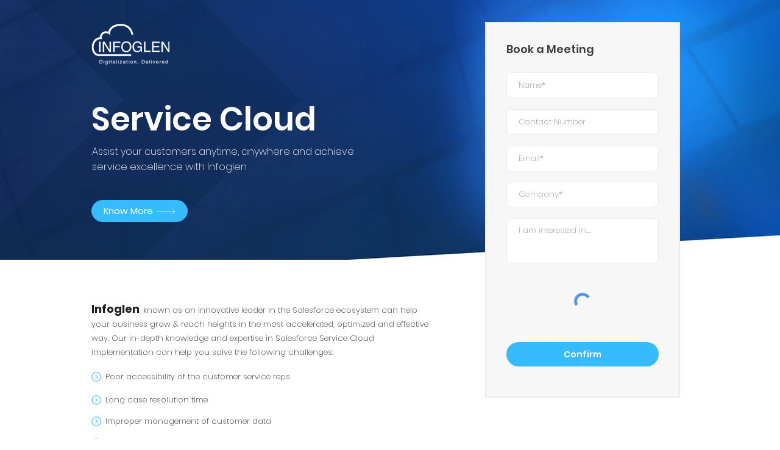

--- FILE ---
content_type: text/html; charset=UTF-8
request_url: https://www.infoglen.com/service-cloud-lp-q42021
body_size: 149140
content:
<!DOCTYPE html>
<html lang="en">
<head>
  
  <!-- SEO Tags -->
  <title>Service-cloud-lp-Q42021 | Infoglen</title>
  <link rel="canonical" href="https://www.infoglen.com/service-cloud-lp-q42021"/>
  <meta property="og:title" content="Service-cloud-lp-Q42021 | Infoglen"/>
  <meta property="og:url" content="https://www.infoglen.com/service-cloud-lp-q42021"/>
  <meta property="og:site_name" content="Infoglen"/>
  <meta property="og:type" content="website"/>
  <meta name="twitter:card" content="summary_large_image"/>
  <meta name="twitter:title" content="Service-cloud-lp-Q42021 | Infoglen"/>

  
  <meta charset='utf-8'>
  <meta name="viewport" content="width=device-width, initial-scale=1" id="wixDesktopViewport" />
  <meta http-equiv="X-UA-Compatible" content="IE=edge">
  <meta name="generator" content="Wix.com Website Builder"/>

  <link rel="icon" sizes="192x192" href="https://static.wixstatic.com/media/dcccc3_3738c3f5a2884032aeaff8b35c7429a3%7Emv2.png/v1/fill/w_192%2Ch_192%2Clg_1%2Cusm_0.66_1.00_0.01/dcccc3_3738c3f5a2884032aeaff8b35c7429a3%7Emv2.png" type="image/png"/>
  <link rel="shortcut icon" href="https://static.wixstatic.com/media/dcccc3_3738c3f5a2884032aeaff8b35c7429a3%7Emv2.png/v1/fill/w_192%2Ch_192%2Clg_1%2Cusm_0.66_1.00_0.01/dcccc3_3738c3f5a2884032aeaff8b35c7429a3%7Emv2.png" type="image/png"/>
  <link rel="apple-touch-icon" href="https://static.wixstatic.com/media/dcccc3_3738c3f5a2884032aeaff8b35c7429a3%7Emv2.png/v1/fill/w_180%2Ch_180%2Clg_1%2Cusm_0.66_1.00_0.01/dcccc3_3738c3f5a2884032aeaff8b35c7429a3%7Emv2.png" type="image/png"/>

  <!-- Safari Pinned Tab Icon -->
  <!-- <link rel="mask-icon" href="https://static.wixstatic.com/media/dcccc3_3738c3f5a2884032aeaff8b35c7429a3%7Emv2.png/v1/fill/w_192%2Ch_192%2Clg_1%2Cusm_0.66_1.00_0.01/dcccc3_3738c3f5a2884032aeaff8b35c7429a3%7Emv2.png"> -->

  <!-- Original trials -->
  


  <!-- Segmenter Polyfill -->
  <script>
    if (!window.Intl || !window.Intl.Segmenter) {
      (function() {
        var script = document.createElement('script');
        script.src = 'https://static.parastorage.com/unpkg/@formatjs/intl-segmenter@11.7.10/polyfill.iife.js';
        document.head.appendChild(script);
      })();
    }
  </script>

  <!-- Legacy Polyfills -->
  <script nomodule="" src="https://static.parastorage.com/unpkg/core-js-bundle@3.2.1/minified.js"></script>
  <script nomodule="" src="https://static.parastorage.com/unpkg/focus-within-polyfill@5.0.9/dist/focus-within-polyfill.js"></script>

  <!-- Performance API Polyfills -->
  <script>
  (function () {
    var noop = function noop() {};
    if ("performance" in window === false) {
      window.performance = {};
    }
    window.performance.mark = performance.mark || noop;
    window.performance.measure = performance.measure || noop;
    if ("now" in window.performance === false) {
      var nowOffset = Date.now();
      if (performance.timing && performance.timing.navigationStart) {
        nowOffset = performance.timing.navigationStart;
      }
      window.performance.now = function now() {
        return Date.now() - nowOffset;
      };
    }
  })();
  </script>

  <!-- Globals Definitions -->
  <script>
    (function () {
      var now = Date.now()
      window.initialTimestamps = {
        initialTimestamp: now,
        initialRequestTimestamp: Math.round(performance.timeOrigin ? performance.timeOrigin : now - performance.now())
      }

      window.thunderboltTag = "libs-releases-GA-local"
      window.thunderboltVersion = "1.16736.0"
    })();
  </script>

  <!-- Essential Viewer Model -->
  <script type="application/json" id="wix-essential-viewer-model">{"fleetConfig":{"fleetName":"thunderbolt-isolated-platform-seo","type":"GA","code":0},"mode":{"qa":false,"enableTestApi":false,"debug":false,"ssrIndicator":false,"ssrOnly":false,"siteAssetsFallback":"enable","versionIndicator":false},"componentsLibrariesTopology":[{"artifactId":"editor-elements","namespace":"wixui","url":"https:\/\/static.parastorage.com\/services\/editor-elements\/1.14821.0"},{"artifactId":"editor-elements","namespace":"dsgnsys","url":"https:\/\/static.parastorage.com\/services\/editor-elements\/1.14821.0"}],"siteFeaturesConfigs":{"sessionManager":{"isRunningInDifferentSiteContext":false}},"language":{"userLanguage":"en"},"siteAssets":{"clientTopology":{"mediaRootUrl":"https:\/\/static.wixstatic.com","staticMediaUrl":"https:\/\/static.wixstatic.com\/media","moduleRepoUrl":"https:\/\/static.parastorage.com\/unpkg","fileRepoUrl":"https:\/\/static.parastorage.com\/services","viewerAppsUrl":"https:\/\/viewer-apps.parastorage.com","viewerAssetsUrl":"https:\/\/viewer-assets.parastorage.com","siteAssetsUrl":"https:\/\/siteassets.parastorage.com","pageJsonServerUrls":["https:\/\/pages.parastorage.com","https:\/\/staticorigin.wixstatic.com","https:\/\/www.infoglen.com","https:\/\/fallback.wix.com\/wix-html-editor-pages-webapp\/page"],"pathOfTBModulesInFileRepoForFallback":"wix-thunderbolt\/dist\/"}},"siteFeatures":["accessibility","appMonitoring","assetsLoader","builderContextProviders","builderModuleLoader","businessLogger","captcha","clickHandlerRegistrar","codeEmbed","commonConfig","componentsLoader","componentsRegistry","consentPolicy","cyclicTabbing","domSelectors","environmentWixCodeSdk","environment","lightbox","locationWixCodeSdk","mpaNavigation","navigationManager","navigationPhases","ooi","pages","panorama","passwordProtectedPage","protectedPages","renderer","reporter","routerFetch","router","scrollRestoration","seoWixCodeSdk","seo","sessionManager","siteMembersWixCodeSdk","siteMembers","siteScrollBlocker","siteWixCodeSdk","speculationRules","ssrCache","stores","structureApi","thunderboltInitializer","tpaCommons","translations","usedPlatformApis","warmupData","windowMessageRegistrar","windowWixCodeSdk","wixCustomElementComponent","wixEmbedsApi","componentsReact","platform"],"site":{"externalBaseUrl":"https:\/\/www.infoglen.com","isSEO":true},"media":{"staticMediaUrl":"https:\/\/static.wixstatic.com\/media","mediaRootUrl":"https:\/\/static.wixstatic.com\/","staticVideoUrl":"https:\/\/video.wixstatic.com\/"},"requestUrl":"https:\/\/www.infoglen.com\/service-cloud-lp-q42021","rollout":{"siteAssetsVersionsRollout":false,"isDACRollout":0,"isTBRollout":false},"commonConfig":{"brand":"wix","host":"VIEWER","bsi":"","consentPolicy":{},"consentPolicyHeader":{},"siteRevision":"6785","renderingFlow":"NONE","language":"en","locale":"en-us"},"interactionSampleRatio":0.01,"dynamicModelUrl":"https:\/\/www.infoglen.com\/_api\/v2\/dynamicmodel","accessTokensUrl":"https:\/\/www.infoglen.com\/_api\/v1\/access-tokens","isExcludedFromSecurityExperiments":false,"experiments":{"specs.thunderbolt.hardenFetchAndXHR":true,"specs.thunderbolt.securityExperiments":true}}</script>
  <script>window.viewerModel = JSON.parse(document.getElementById('wix-essential-viewer-model').textContent)</script>

  <script>
    window.commonConfig = viewerModel.commonConfig
  </script>

  
  <!-- BEGIN handleAccessTokens bundle -->

  <script data-url="https://static.parastorage.com/services/wix-thunderbolt/dist/handleAccessTokens.inline.4f2f9a53.bundle.min.js">(()=>{"use strict";function e(e){let{context:o,property:r,value:n,enumerable:i=!0}=e,c=e.get,l=e.set;if(!r||void 0===n&&!c&&!l)return new Error("property and value are required");let a=o||globalThis,s=a?.[r],u={};if(void 0!==n)u.value=n;else{if(c){let e=t(c);e&&(u.get=e)}if(l){let e=t(l);e&&(u.set=e)}}let p={...u,enumerable:i||!1,configurable:!1};void 0!==n&&(p.writable=!1);try{Object.defineProperty(a,r,p)}catch(e){return e instanceof TypeError?s:e}return s}function t(e,t){return"function"==typeof e?e:!0===e?.async&&"function"==typeof e.func?t?async function(t){return e.func(t)}:async function(){return e.func()}:"function"==typeof e?.func?e.func:void 0}try{e({property:"strictDefine",value:e})}catch{}try{e({property:"defineStrictObject",value:r})}catch{}try{e({property:"defineStrictMethod",value:n})}catch{}var o=["toString","toLocaleString","valueOf","constructor","prototype"];function r(t){let{context:n,property:c,propertiesToExclude:l=[],skipPrototype:a=!1,hardenPrototypePropertiesToExclude:s=[]}=t;if(!c)return new Error("property is required");let u=(n||globalThis)[c],p={},f=i(n,c);u&&("object"==typeof u||"function"==typeof u)&&Reflect.ownKeys(u).forEach(t=>{if(!l.includes(t)&&!o.includes(t)){let o=i(u,t);if(o&&(o.writable||o.configurable)){let{value:r,get:n,set:i,enumerable:c=!1}=o,l={};void 0!==r?l.value=r:n?l.get=n:i&&(l.set=i);try{let o=e({context:u,property:t,...l,enumerable:c});p[t]=o}catch(e){if(!(e instanceof TypeError))throw e;try{p[t]=o.value||o.get||o.set}catch{}}}}});let d={originalObject:u,originalProperties:p};if(!a&&void 0!==u?.prototype){let e=r({context:u,property:"prototype",propertiesToExclude:s,skipPrototype:!0});e instanceof Error||(d.originalPrototype=e?.originalObject,d.originalPrototypeProperties=e?.originalProperties)}return e({context:n,property:c,value:u,enumerable:f?.enumerable}),d}function n(t,o){let r=(o||globalThis)[t],n=i(o||globalThis,t);return r&&n&&(n.writable||n.configurable)?(Object.freeze(r),e({context:globalThis,property:t,value:r})):r}function i(e,t){if(e&&t)try{return Reflect.getOwnPropertyDescriptor(e,t)}catch{return}}function c(e){if("string"!=typeof e)return e;try{return decodeURIComponent(e).toLowerCase().trim()}catch{return e.toLowerCase().trim()}}function l(e,t){let o="";if("string"==typeof e)o=e.split("=")[0]?.trim()||"";else{if(!e||"string"!=typeof e.name)return!1;o=e.name}return t.has(c(o)||"")}function a(e,t){let o;return o="string"==typeof e?e.split(";").map(e=>e.trim()).filter(e=>e.length>0):e||[],o.filter(e=>!l(e,t))}var s=null;function u(){return null===s&&(s=typeof Document>"u"?void 0:Object.getOwnPropertyDescriptor(Document.prototype,"cookie")),s}function p(t,o){if(!globalThis?.cookieStore)return;let r=globalThis.cookieStore.get.bind(globalThis.cookieStore),n=globalThis.cookieStore.getAll.bind(globalThis.cookieStore),i=globalThis.cookieStore.set.bind(globalThis.cookieStore),c=globalThis.cookieStore.delete.bind(globalThis.cookieStore);return e({context:globalThis.CookieStore.prototype,property:"get",value:async function(e){return l(("string"==typeof e?e:e.name)||"",t)?null:r.call(this,e)},enumerable:!0}),e({context:globalThis.CookieStore.prototype,property:"getAll",value:async function(){return a(await n.apply(this,Array.from(arguments)),t)},enumerable:!0}),e({context:globalThis.CookieStore.prototype,property:"set",value:async function(){let e=Array.from(arguments);if(!l(1===e.length?e[0].name:e[0],t))return i.apply(this,e);o&&console.warn(o)},enumerable:!0}),e({context:globalThis.CookieStore.prototype,property:"delete",value:async function(){let e=Array.from(arguments);if(!l(1===e.length?e[0].name:e[0],t))return c.apply(this,e)},enumerable:!0}),e({context:globalThis.cookieStore,property:"prototype",value:globalThis.CookieStore.prototype,enumerable:!1}),e({context:globalThis,property:"cookieStore",value:globalThis.cookieStore,enumerable:!0}),{get:r,getAll:n,set:i,delete:c}}var f=["TextEncoder","TextDecoder","XMLHttpRequestEventTarget","EventTarget","URL","JSON","Reflect","Object","Array","Map","Set","WeakMap","WeakSet","Promise","Symbol","Error"],d=["addEventListener","removeEventListener","dispatchEvent","encodeURI","encodeURIComponent","decodeURI","decodeURIComponent"];const y=(e,t)=>{try{const o=t?t.get.call(document):document.cookie;return o.split(";").map(e=>e.trim()).filter(t=>t?.startsWith(e))[0]?.split("=")[1]}catch(e){return""}},g=(e="",t="",o="/")=>`${e}=; ${t?`domain=${t};`:""} max-age=0; path=${o}; expires=Thu, 01 Jan 1970 00:00:01 GMT`;function m(){(function(){if("undefined"!=typeof window){const e=performance.getEntriesByType("navigation")[0];return"back_forward"===(e?.type||"")}return!1})()&&function(){const{counter:e}=function(){const e=b("getItem");if(e){const[t,o]=e.split("-"),r=o?parseInt(o,10):0;if(r>=3){const e=t?Number(t):0;if(Date.now()-e>6e4)return{counter:0}}return{counter:r}}return{counter:0}}();e<3?(!function(e=1){b("setItem",`${Date.now()}-${e}`)}(e+1),window.location.reload()):console.error("ATS: Max reload attempts reached")}()}function b(e,t){try{return sessionStorage[e]("reload",t||"")}catch(e){console.error("ATS: Error calling sessionStorage:",e)}}const h="client-session-bind",v="sec-fetch-unsupported",{experiments:w}=window.viewerModel,T=[h,"client-binding",v,"svSession","smSession","server-session-bind","wixSession2","wixSession3"].map(e=>e.toLowerCase()),{cookie:S}=function(t,o){let r=new Set(t);return e({context:document,property:"cookie",set:{func:e=>function(e,t,o,r){let n=u(),i=c(t.split(";")[0]||"")||"";[...o].every(e=>!i.startsWith(e.toLowerCase()))&&n?.set?n.set.call(e,t):r&&console.warn(r)}(document,e,r,o)},get:{func:()=>function(e,t){let o=u();if(!o?.get)throw new Error("Cookie descriptor or getter not available");return a(o.get.call(e),t).join("; ")}(document,r)},enumerable:!0}),{cookieStore:p(r,o),cookie:u()}}(T),k="tbReady",x="security_overrideGlobals",{experiments:E,siteFeaturesConfigs:C,accessTokensUrl:P}=window.viewerModel,R=P,M={},O=(()=>{const e=y(h,S);if(w["specs.thunderbolt.browserCacheReload"]){y(v,S)||e?b("removeItem"):m()}return(()=>{const e=g(h),t=g(h,location.hostname);S.set.call(document,e),S.set.call(document,t)})(),e})();O&&(M["client-binding"]=O);const D=fetch;addEventListener(k,function e(t){const{logger:o}=t.detail;try{window.tb.init({fetch:D,fetchHeaders:M})}catch(e){const t=new Error("TB003");o.meter(`${x}_${t.message}`,{paramsOverrides:{errorType:x,eventString:t.message}}),window?.viewerModel?.mode.debug&&console.error(e)}finally{removeEventListener(k,e)}}),E["specs.thunderbolt.hardenFetchAndXHR"]||(window.fetchDynamicModel=()=>C.sessionManager.isRunningInDifferentSiteContext?Promise.resolve({}):fetch(R,{credentials:"same-origin",headers:M}).then(function(e){if(!e.ok)throw new Error(`[${e.status}]${e.statusText}`);return e.json()}),window.dynamicModelPromise=window.fetchDynamicModel())})();
//# sourceMappingURL=https://static.parastorage.com/services/wix-thunderbolt/dist/handleAccessTokens.inline.4f2f9a53.bundle.min.js.map</script>

<!-- END handleAccessTokens bundle -->

<!-- BEGIN overrideGlobals bundle -->

<script data-url="https://static.parastorage.com/services/wix-thunderbolt/dist/overrideGlobals.inline.ec13bfcf.bundle.min.js">(()=>{"use strict";function e(e){let{context:r,property:o,value:n,enumerable:i=!0}=e,c=e.get,a=e.set;if(!o||void 0===n&&!c&&!a)return new Error("property and value are required");let l=r||globalThis,u=l?.[o],s={};if(void 0!==n)s.value=n;else{if(c){let e=t(c);e&&(s.get=e)}if(a){let e=t(a);e&&(s.set=e)}}let p={...s,enumerable:i||!1,configurable:!1};void 0!==n&&(p.writable=!1);try{Object.defineProperty(l,o,p)}catch(e){return e instanceof TypeError?u:e}return u}function t(e,t){return"function"==typeof e?e:!0===e?.async&&"function"==typeof e.func?t?async function(t){return e.func(t)}:async function(){return e.func()}:"function"==typeof e?.func?e.func:void 0}try{e({property:"strictDefine",value:e})}catch{}try{e({property:"defineStrictObject",value:o})}catch{}try{e({property:"defineStrictMethod",value:n})}catch{}var r=["toString","toLocaleString","valueOf","constructor","prototype"];function o(t){let{context:n,property:c,propertiesToExclude:a=[],skipPrototype:l=!1,hardenPrototypePropertiesToExclude:u=[]}=t;if(!c)return new Error("property is required");let s=(n||globalThis)[c],p={},f=i(n,c);s&&("object"==typeof s||"function"==typeof s)&&Reflect.ownKeys(s).forEach(t=>{if(!a.includes(t)&&!r.includes(t)){let r=i(s,t);if(r&&(r.writable||r.configurable)){let{value:o,get:n,set:i,enumerable:c=!1}=r,a={};void 0!==o?a.value=o:n?a.get=n:i&&(a.set=i);try{let r=e({context:s,property:t,...a,enumerable:c});p[t]=r}catch(e){if(!(e instanceof TypeError))throw e;try{p[t]=r.value||r.get||r.set}catch{}}}}});let d={originalObject:s,originalProperties:p};if(!l&&void 0!==s?.prototype){let e=o({context:s,property:"prototype",propertiesToExclude:u,skipPrototype:!0});e instanceof Error||(d.originalPrototype=e?.originalObject,d.originalPrototypeProperties=e?.originalProperties)}return e({context:n,property:c,value:s,enumerable:f?.enumerable}),d}function n(t,r){let o=(r||globalThis)[t],n=i(r||globalThis,t);return o&&n&&(n.writable||n.configurable)?(Object.freeze(o),e({context:globalThis,property:t,value:o})):o}function i(e,t){if(e&&t)try{return Reflect.getOwnPropertyDescriptor(e,t)}catch{return}}function c(e){if("string"!=typeof e)return e;try{return decodeURIComponent(e).toLowerCase().trim()}catch{return e.toLowerCase().trim()}}function a(e,t){return e instanceof Headers?e.forEach((r,o)=>{l(o,t)||e.delete(o)}):Object.keys(e).forEach(r=>{l(r,t)||delete e[r]}),e}function l(e,t){return!t.has(c(e)||"")}function u(e,t){let r=!0,o=function(e){let t,r;if(globalThis.Request&&e instanceof Request)t=e.url;else{if("function"!=typeof e?.toString)throw new Error("Unsupported type for url");t=e.toString()}try{return new URL(t).pathname}catch{return r=t.replace(/#.+/gi,"").split("?").shift(),r.startsWith("/")?r:`/${r}`}}(e),n=c(o);return n&&t.some(e=>n.includes(e))&&(r=!1),r}function s(t,r,o){let n=fetch,i=XMLHttpRequest,c=new Set(r);function s(){let e=new i,r=e.open,n=e.setRequestHeader;return e.open=function(){let n=Array.from(arguments),i=n[1];if(n.length<2||u(i,t))return r.apply(e,n);throw new Error(o||`Request not allowed for path ${i}`)},e.setRequestHeader=function(t,r){l(decodeURIComponent(t),c)&&n.call(e,t,r)},e}return e({property:"fetch",value:function(){let e=function(e,t){return globalThis.Request&&e[0]instanceof Request&&e[0]?.headers?a(e[0].headers,t):e[1]?.headers&&a(e[1].headers,t),e}(arguments,c);return u(arguments[0],t)?n.apply(globalThis,Array.from(e)):new Promise((e,t)=>{t(new Error(o||`Request not allowed for path ${arguments[0]}`))})},enumerable:!0}),e({property:"XMLHttpRequest",value:s,enumerable:!0}),Object.keys(i).forEach(e=>{s[e]=i[e]}),{fetch:n,XMLHttpRequest:i}}var p=["TextEncoder","TextDecoder","XMLHttpRequestEventTarget","EventTarget","URL","JSON","Reflect","Object","Array","Map","Set","WeakMap","WeakSet","Promise","Symbol","Error"],f=["addEventListener","removeEventListener","dispatchEvent","encodeURI","encodeURIComponent","decodeURI","decodeURIComponent"];const d=function(){let t=globalThis.open,r=document.open;function o(e,r,o){let n="string"!=typeof e,i=t.call(window,e,r,o);return n||e&&function(e){return e.startsWith("//")&&/(?:[a-z0-9](?:[a-z0-9-]{0,61}[a-z0-9])?\.)+[a-z0-9][a-z0-9-]{0,61}[a-z0-9]/g.test(`${location.protocol}:${e}`)&&(e=`${location.protocol}${e}`),!e.startsWith("http")||new URL(e).hostname===location.hostname}(e)?{}:i}return e({property:"open",value:o,context:globalThis,enumerable:!0}),e({property:"open",value:function(e,t,n){return e?o(e,t,n):r.call(document,e||"",t||"",n||"")},context:document,enumerable:!0}),{open:t,documentOpen:r}},y=function(){let t=document.createElement,r=Element.prototype.setAttribute,o=Element.prototype.setAttributeNS;return e({property:"createElement",context:document,value:function(n,i){let a=t.call(document,n,i);if("iframe"===c(n)){e({property:"srcdoc",context:a,get:()=>"",set:()=>{console.warn("`srcdoc` is not allowed in iframe elements.")}});let t=function(e,t){"srcdoc"!==e.toLowerCase()?r.call(a,e,t):console.warn("`srcdoc` attribute is not allowed to be set.")},n=function(e,t,r){"srcdoc"!==t.toLowerCase()?o.call(a,e,t,r):console.warn("`srcdoc` attribute is not allowed to be set.")};a.setAttribute=t,a.setAttributeNS=n}return a},enumerable:!0}),{createElement:t,setAttribute:r,setAttributeNS:o}},m=["client-binding"],b=["/_api/v1/access-tokens","/_api/v2/dynamicmodel","/_api/one-app-session-web/v3/businesses"],h=function(){let t=setTimeout,r=setInterval;return o("setTimeout",0,globalThis),o("setInterval",0,globalThis),{setTimeout:t,setInterval:r};function o(t,r,o){let n=o||globalThis,i=n[t];if(!i||"function"!=typeof i)throw new Error(`Function ${t} not found or is not a function`);e({property:t,value:function(){let e=Array.from(arguments);if("string"!=typeof e[r])return i.apply(n,e);console.warn(`Calling ${t} with a String Argument at index ${r} is not allowed`)},context:o,enumerable:!0})}},v=function(){if(navigator&&"serviceWorker"in navigator){let t=navigator.serviceWorker.register;return e({context:navigator.serviceWorker,property:"register",value:function(){console.log("Service worker registration is not allowed")},enumerable:!0}),{register:t}}return{}};performance.mark("overrideGlobals started");const{isExcludedFromSecurityExperiments:g,experiments:w}=window.viewerModel,E=!g&&w["specs.thunderbolt.securityExperiments"];try{d(),E&&y(),w["specs.thunderbolt.hardenFetchAndXHR"]&&E&&s(b,m),v(),(e=>{let t=[],r=[];r=r.concat(["TextEncoder","TextDecoder"]),e&&(r=r.concat(["XMLHttpRequestEventTarget","EventTarget"])),r=r.concat(["URL","JSON"]),e&&(t=t.concat(["addEventListener","removeEventListener"])),t=t.concat(["encodeURI","encodeURIComponent","decodeURI","decodeURIComponent"]),r=r.concat(["String","Number"]),e&&r.push("Object"),r=r.concat(["Reflect"]),t.forEach(e=>{n(e),["addEventListener","removeEventListener"].includes(e)&&n(e,document)}),r.forEach(e=>{o({property:e})})})(E),E&&h()}catch(e){window?.viewerModel?.mode.debug&&console.error(e);const t=new Error("TB006");window.fedops?.reportError(t,"security_overrideGlobals"),window.Sentry?window.Sentry.captureException(t):globalThis.defineStrictProperty("sentryBuffer",[t],window,!1)}performance.mark("overrideGlobals ended")})();
//# sourceMappingURL=https://static.parastorage.com/services/wix-thunderbolt/dist/overrideGlobals.inline.ec13bfcf.bundle.min.js.map</script>

<!-- END overrideGlobals bundle -->


  
  <script>
    window.commonConfig = viewerModel.commonConfig

	
  </script>

  <!-- Initial CSS -->
  <style data-url="https://static.parastorage.com/services/wix-thunderbolt/dist/main.347af09f.min.css">@keyframes slide-horizontal-new{0%{transform:translateX(100%)}}@keyframes slide-horizontal-old{80%{opacity:1}to{opacity:0;transform:translateX(-100%)}}@keyframes slide-vertical-new{0%{transform:translateY(-100%)}}@keyframes slide-vertical-old{80%{opacity:1}to{opacity:0;transform:translateY(100%)}}@keyframes out-in-new{0%{opacity:0}}@keyframes out-in-old{to{opacity:0}}:root:active-view-transition{view-transition-name:none}::view-transition{pointer-events:none}:root:active-view-transition::view-transition-new(page-group),:root:active-view-transition::view-transition-old(page-group){animation-duration:.6s;cursor:wait;pointer-events:all}:root:active-view-transition-type(SlideHorizontal)::view-transition-old(page-group){animation:slide-horizontal-old .6s cubic-bezier(.83,0,.17,1) forwards;mix-blend-mode:normal}:root:active-view-transition-type(SlideHorizontal)::view-transition-new(page-group){animation:slide-horizontal-new .6s cubic-bezier(.83,0,.17,1) backwards;mix-blend-mode:normal}:root:active-view-transition-type(SlideVertical)::view-transition-old(page-group){animation:slide-vertical-old .6s cubic-bezier(.83,0,.17,1) forwards;mix-blend-mode:normal}:root:active-view-transition-type(SlideVertical)::view-transition-new(page-group){animation:slide-vertical-new .6s cubic-bezier(.83,0,.17,1) backwards;mix-blend-mode:normal}:root:active-view-transition-type(OutIn)::view-transition-old(page-group){animation:out-in-old .35s cubic-bezier(.22,1,.36,1) forwards}:root:active-view-transition-type(OutIn)::view-transition-new(page-group){animation:out-in-new .35s cubic-bezier(.64,0,.78,0) .35s backwards}@media(prefers-reduced-motion:reduce){::view-transition-group(*),::view-transition-new(*),::view-transition-old(*){animation:none!important}}body,html{background:transparent;border:0;margin:0;outline:0;padding:0;vertical-align:baseline}body{--scrollbar-width:0px;font-family:Arial,Helvetica,sans-serif;font-size:10px}body,html{height:100%}body{overflow-x:auto;overflow-y:scroll}body:not(.responsive) #site-root{min-width:var(--site-width);width:100%}body:not([data-js-loaded]) [data-hide-prejs]{visibility:hidden}interact-element{display:contents}#SITE_CONTAINER{position:relative}:root{--one-unit:1vw;--section-max-width:9999px;--spx-stopper-max:9999px;--spx-stopper-min:0px;--browser-zoom:1}@supports(-webkit-appearance:none) and (stroke-color:transparent){:root{--safari-sticky-fix:opacity;--experimental-safari-sticky-fix:translateZ(0)}}@supports(container-type:inline-size){:root{--one-unit:1cqw}}[id^=oldHoverBox-]{mix-blend-mode:plus-lighter;transition:opacity .5s ease,visibility .5s ease}[data-mesh-id$=inlineContent-gridContainer]:has(>[id^=oldHoverBox-]){isolation:isolate}</style>
<style data-url="https://static.parastorage.com/services/wix-thunderbolt/dist/main.renderer.9cb0985f.min.css">a,abbr,acronym,address,applet,b,big,blockquote,button,caption,center,cite,code,dd,del,dfn,div,dl,dt,em,fieldset,font,footer,form,h1,h2,h3,h4,h5,h6,header,i,iframe,img,ins,kbd,label,legend,li,nav,object,ol,p,pre,q,s,samp,section,small,span,strike,strong,sub,sup,table,tbody,td,tfoot,th,thead,title,tr,tt,u,ul,var{background:transparent;border:0;margin:0;outline:0;padding:0;vertical-align:baseline}input,select,textarea{box-sizing:border-box;font-family:Helvetica,Arial,sans-serif}ol,ul{list-style:none}blockquote,q{quotes:none}ins{text-decoration:none}del{text-decoration:line-through}table{border-collapse:collapse;border-spacing:0}a{cursor:pointer;text-decoration:none}.testStyles{overflow-y:hidden}.reset-button{-webkit-appearance:none;background:none;border:0;color:inherit;font:inherit;line-height:normal;outline:0;overflow:visible;padding:0;-webkit-user-select:none;-moz-user-select:none;-ms-user-select:none}:focus{outline:none}body.device-mobile-optimized:not(.disable-site-overflow){overflow-x:hidden;overflow-y:scroll}body.device-mobile-optimized:not(.responsive) #SITE_CONTAINER{margin-left:auto;margin-right:auto;overflow-x:visible;position:relative;width:320px}body.device-mobile-optimized:not(.responsive):not(.blockSiteScrolling) #SITE_CONTAINER{margin-top:0}body.device-mobile-optimized>*{max-width:100%!important}body.device-mobile-optimized #site-root{overflow-x:hidden;overflow-y:hidden}@supports(overflow:clip){body.device-mobile-optimized #site-root{overflow-x:clip;overflow-y:clip}}body.device-mobile-non-optimized #SITE_CONTAINER #site-root{overflow-x:clip;overflow-y:clip}body.device-mobile-non-optimized.fullScreenMode{background-color:#5f6360}body.device-mobile-non-optimized.fullScreenMode #MOBILE_ACTIONS_MENU,body.device-mobile-non-optimized.fullScreenMode #SITE_BACKGROUND,body.device-mobile-non-optimized.fullScreenMode #site-root,body.fullScreenMode #WIX_ADS{visibility:hidden}body.fullScreenMode{overflow-x:hidden!important;overflow-y:hidden!important}body.fullScreenMode.device-mobile-optimized #TINY_MENU{opacity:0;pointer-events:none}body.fullScreenMode-scrollable.device-mobile-optimized{overflow-x:hidden!important;overflow-y:auto!important}body.fullScreenMode-scrollable.device-mobile-optimized #masterPage,body.fullScreenMode-scrollable.device-mobile-optimized #site-root{overflow-x:hidden!important;overflow-y:hidden!important}body.fullScreenMode-scrollable.device-mobile-optimized #SITE_BACKGROUND,body.fullScreenMode-scrollable.device-mobile-optimized #masterPage{height:auto!important}body.fullScreenMode-scrollable.device-mobile-optimized #masterPage.mesh-layout{height:0!important}body.blockSiteScrolling,body.siteScrollingBlocked{position:fixed;width:100%}body.blockSiteScrolling #SITE_CONTAINER{margin-top:calc(var(--blocked-site-scroll-margin-top)*-1)}#site-root{margin:0 auto;min-height:100%;position:relative;top:var(--wix-ads-height)}#site-root img:not([src]){visibility:hidden}#site-root svg img:not([src]){visibility:visible}.auto-generated-link{color:inherit}#SCROLL_TO_BOTTOM,#SCROLL_TO_TOP{height:0}.has-click-trigger{cursor:pointer}.fullScreenOverlay{bottom:0;display:flex;justify-content:center;left:0;overflow-y:hidden;position:fixed;right:0;top:-60px;z-index:1005}.fullScreenOverlay>.fullScreenOverlayContent{bottom:0;left:0;margin:0 auto;overflow:hidden;position:absolute;right:0;top:60px;transform:translateZ(0)}[data-mesh-id$=centeredContent],[data-mesh-id$=form],[data-mesh-id$=inlineContent]{pointer-events:none;position:relative}[data-mesh-id$=-gridWrapper],[data-mesh-id$=-rotated-wrapper]{pointer-events:none}[data-mesh-id$=-gridContainer]>*,[data-mesh-id$=-rotated-wrapper]>*,[data-mesh-id$=inlineContent]>:not([data-mesh-id$=-gridContainer]){pointer-events:auto}.device-mobile-optimized #masterPage.mesh-layout #SOSP_CONTAINER_CUSTOM_ID{grid-area:2/1/3/2;-ms-grid-row:2;position:relative}#masterPage.mesh-layout{-ms-grid-rows:max-content max-content min-content max-content;-ms-grid-columns:100%;align-items:start;display:-ms-grid;display:grid;grid-template-columns:100%;grid-template-rows:max-content max-content min-content max-content;justify-content:stretch}#masterPage.mesh-layout #PAGES_CONTAINER,#masterPage.mesh-layout #SITE_FOOTER-placeholder,#masterPage.mesh-layout #SITE_FOOTER_WRAPPER,#masterPage.mesh-layout #SITE_HEADER-placeholder,#masterPage.mesh-layout #SITE_HEADER_WRAPPER,#masterPage.mesh-layout #SOSP_CONTAINER_CUSTOM_ID[data-state~=mobileView],#masterPage.mesh-layout #soapAfterPagesContainer,#masterPage.mesh-layout #soapBeforePagesContainer{-ms-grid-row-align:start;-ms-grid-column-align:start;-ms-grid-column:1}#masterPage.mesh-layout #SITE_HEADER-placeholder,#masterPage.mesh-layout #SITE_HEADER_WRAPPER{grid-area:1/1/2/2;-ms-grid-row:1}#masterPage.mesh-layout #PAGES_CONTAINER,#masterPage.mesh-layout #soapAfterPagesContainer,#masterPage.mesh-layout #soapBeforePagesContainer{grid-area:3/1/4/2;-ms-grid-row:3}#masterPage.mesh-layout #soapAfterPagesContainer,#masterPage.mesh-layout #soapBeforePagesContainer{width:100%}#masterPage.mesh-layout #PAGES_CONTAINER{align-self:stretch}#masterPage.mesh-layout main#PAGES_CONTAINER{display:block}#masterPage.mesh-layout #SITE_FOOTER-placeholder,#masterPage.mesh-layout #SITE_FOOTER_WRAPPER{grid-area:4/1/5/2;-ms-grid-row:4}#masterPage.mesh-layout #SITE_PAGES,#masterPage.mesh-layout [data-mesh-id=PAGES_CONTAINERcenteredContent],#masterPage.mesh-layout [data-mesh-id=PAGES_CONTAINERinlineContent]{height:100%}#masterPage.mesh-layout.desktop>*{width:100%}#masterPage.mesh-layout #PAGES_CONTAINER,#masterPage.mesh-layout #SITE_FOOTER,#masterPage.mesh-layout #SITE_FOOTER_WRAPPER,#masterPage.mesh-layout #SITE_HEADER,#masterPage.mesh-layout #SITE_HEADER_WRAPPER,#masterPage.mesh-layout #SITE_PAGES,#masterPage.mesh-layout #masterPageinlineContent{position:relative}#masterPage.mesh-layout #SITE_HEADER{grid-area:1/1/2/2}#masterPage.mesh-layout #SITE_FOOTER{grid-area:4/1/5/2}#masterPage.mesh-layout.overflow-x-clip #SITE_FOOTER,#masterPage.mesh-layout.overflow-x-clip #SITE_HEADER{overflow-x:clip}[data-z-counter]{z-index:0}[data-z-counter="0"]{z-index:auto}.wixSiteProperties{-webkit-font-smoothing:antialiased;-moz-osx-font-smoothing:grayscale}:root{--wst-button-color-fill-primary:rgb(var(--color_48));--wst-button-color-border-primary:rgb(var(--color_49));--wst-button-color-text-primary:rgb(var(--color_50));--wst-button-color-fill-primary-hover:rgb(var(--color_51));--wst-button-color-border-primary-hover:rgb(var(--color_52));--wst-button-color-text-primary-hover:rgb(var(--color_53));--wst-button-color-fill-primary-disabled:rgb(var(--color_54));--wst-button-color-border-primary-disabled:rgb(var(--color_55));--wst-button-color-text-primary-disabled:rgb(var(--color_56));--wst-button-color-fill-secondary:rgb(var(--color_57));--wst-button-color-border-secondary:rgb(var(--color_58));--wst-button-color-text-secondary:rgb(var(--color_59));--wst-button-color-fill-secondary-hover:rgb(var(--color_60));--wst-button-color-border-secondary-hover:rgb(var(--color_61));--wst-button-color-text-secondary-hover:rgb(var(--color_62));--wst-button-color-fill-secondary-disabled:rgb(var(--color_63));--wst-button-color-border-secondary-disabled:rgb(var(--color_64));--wst-button-color-text-secondary-disabled:rgb(var(--color_65));--wst-color-fill-base-1:rgb(var(--color_36));--wst-color-fill-base-2:rgb(var(--color_37));--wst-color-fill-base-shade-1:rgb(var(--color_38));--wst-color-fill-base-shade-2:rgb(var(--color_39));--wst-color-fill-base-shade-3:rgb(var(--color_40));--wst-color-fill-accent-1:rgb(var(--color_41));--wst-color-fill-accent-2:rgb(var(--color_42));--wst-color-fill-accent-3:rgb(var(--color_43));--wst-color-fill-accent-4:rgb(var(--color_44));--wst-color-fill-background-primary:rgb(var(--color_11));--wst-color-fill-background-secondary:rgb(var(--color_12));--wst-color-text-primary:rgb(var(--color_15));--wst-color-text-secondary:rgb(var(--color_14));--wst-color-action:rgb(var(--color_18));--wst-color-disabled:rgb(var(--color_39));--wst-color-title:rgb(var(--color_45));--wst-color-subtitle:rgb(var(--color_46));--wst-color-line:rgb(var(--color_47));--wst-font-style-h2:var(--font_2);--wst-font-style-h3:var(--font_3);--wst-font-style-h4:var(--font_4);--wst-font-style-h5:var(--font_5);--wst-font-style-h6:var(--font_6);--wst-font-style-body-large:var(--font_7);--wst-font-style-body-medium:var(--font_8);--wst-font-style-body-small:var(--font_9);--wst-font-style-body-x-small:var(--font_10);--wst-color-custom-1:rgb(var(--color_13));--wst-color-custom-2:rgb(var(--color_16));--wst-color-custom-3:rgb(var(--color_17));--wst-color-custom-4:rgb(var(--color_19));--wst-color-custom-5:rgb(var(--color_20));--wst-color-custom-6:rgb(var(--color_21));--wst-color-custom-7:rgb(var(--color_22));--wst-color-custom-8:rgb(var(--color_23));--wst-color-custom-9:rgb(var(--color_24));--wst-color-custom-10:rgb(var(--color_25));--wst-color-custom-11:rgb(var(--color_26));--wst-color-custom-12:rgb(var(--color_27));--wst-color-custom-13:rgb(var(--color_28));--wst-color-custom-14:rgb(var(--color_29));--wst-color-custom-15:rgb(var(--color_30));--wst-color-custom-16:rgb(var(--color_31));--wst-color-custom-17:rgb(var(--color_32));--wst-color-custom-18:rgb(var(--color_33));--wst-color-custom-19:rgb(var(--color_34));--wst-color-custom-20:rgb(var(--color_35))}.wix-presets-wrapper{display:contents}</style>

  <meta name="format-detection" content="telephone=no">
  <meta name="skype_toolbar" content="skype_toolbar_parser_compatible">
  
  

  

  

  <!-- head performance data start -->
  
  <!-- head performance data end -->
  

    


    
<style data-href="https://static.parastorage.com/services/editor-elements-library/dist/thunderbolt/rb_wixui.thunderbolt_bootstrap.a1b00b19.min.css">.cwL6XW{cursor:pointer}.sNF2R0{opacity:0}.hLoBV3{transition:opacity var(--transition-duration) cubic-bezier(.37,0,.63,1)}.Rdf41z,.hLoBV3{opacity:1}.ftlZWo{transition:opacity var(--transition-duration) cubic-bezier(.37,0,.63,1)}.ATGlOr,.ftlZWo{opacity:0}.KQSXD0{transition:opacity var(--transition-duration) cubic-bezier(.64,0,.78,0)}.KQSXD0,.pagQKE{opacity:1}._6zG5H{opacity:0;transition:opacity var(--transition-duration) cubic-bezier(.22,1,.36,1)}.BB49uC{transform:translateX(100%)}.j9xE1V{transition:transform var(--transition-duration) cubic-bezier(.87,0,.13,1)}.ICs7Rs,.j9xE1V{transform:translateX(0)}.DxijZJ{transition:transform var(--transition-duration) cubic-bezier(.87,0,.13,1)}.B5kjYq,.DxijZJ{transform:translateX(-100%)}.cJijIV{transition:transform var(--transition-duration) cubic-bezier(.87,0,.13,1)}.cJijIV,.hOxaWM{transform:translateX(0)}.T9p3fN{transform:translateX(100%);transition:transform var(--transition-duration) cubic-bezier(.87,0,.13,1)}.qDxYJm{transform:translateY(100%)}.aA9V0P{transition:transform var(--transition-duration) cubic-bezier(.87,0,.13,1)}.YPXPAS,.aA9V0P{transform:translateY(0)}.Xf2zsA{transition:transform var(--transition-duration) cubic-bezier(.87,0,.13,1)}.Xf2zsA,.y7Kt7s{transform:translateY(-100%)}.EeUgMu{transition:transform var(--transition-duration) cubic-bezier(.87,0,.13,1)}.EeUgMu,.fdHrtm{transform:translateY(0)}.WIFaG4{transform:translateY(100%);transition:transform var(--transition-duration) cubic-bezier(.87,0,.13,1)}body:not(.responsive) .JsJXaX{overflow-x:clip}:root:active-view-transition .JsJXaX{view-transition-name:page-group}.AnQkDU{display:grid;grid-template-columns:1fr;grid-template-rows:1fr;height:100%}.AnQkDU>div{align-self:stretch!important;grid-area:1/1/2/2;justify-self:stretch!important}.StylableButton2545352419__root{-archetype:box;border:none;box-sizing:border-box;cursor:pointer;display:block;height:100%;min-height:10px;min-width:10px;padding:0;touch-action:manipulation;width:100%}.StylableButton2545352419__root[disabled]{pointer-events:none}.StylableButton2545352419__root:not(:hover):not([disabled]).StylableButton2545352419--hasBackgroundColor{background-color:var(--corvid-background-color)!important}.StylableButton2545352419__root:hover:not([disabled]).StylableButton2545352419--hasHoverBackgroundColor{background-color:var(--corvid-hover-background-color)!important}.StylableButton2545352419__root:not(:hover)[disabled].StylableButton2545352419--hasDisabledBackgroundColor{background-color:var(--corvid-disabled-background-color)!important}.StylableButton2545352419__root:not(:hover):not([disabled]).StylableButton2545352419--hasBorderColor{border-color:var(--corvid-border-color)!important}.StylableButton2545352419__root:hover:not([disabled]).StylableButton2545352419--hasHoverBorderColor{border-color:var(--corvid-hover-border-color)!important}.StylableButton2545352419__root:not(:hover)[disabled].StylableButton2545352419--hasDisabledBorderColor{border-color:var(--corvid-disabled-border-color)!important}.StylableButton2545352419__root.StylableButton2545352419--hasBorderRadius{border-radius:var(--corvid-border-radius)!important}.StylableButton2545352419__root.StylableButton2545352419--hasBorderWidth{border-width:var(--corvid-border-width)!important}.StylableButton2545352419__root:not(:hover):not([disabled]).StylableButton2545352419--hasColor,.StylableButton2545352419__root:not(:hover):not([disabled]).StylableButton2545352419--hasColor .StylableButton2545352419__label{color:var(--corvid-color)!important}.StylableButton2545352419__root:hover:not([disabled]).StylableButton2545352419--hasHoverColor,.StylableButton2545352419__root:hover:not([disabled]).StylableButton2545352419--hasHoverColor .StylableButton2545352419__label{color:var(--corvid-hover-color)!important}.StylableButton2545352419__root:not(:hover)[disabled].StylableButton2545352419--hasDisabledColor,.StylableButton2545352419__root:not(:hover)[disabled].StylableButton2545352419--hasDisabledColor .StylableButton2545352419__label{color:var(--corvid-disabled-color)!important}.StylableButton2545352419__link{-archetype:box;box-sizing:border-box;color:#000;text-decoration:none}.StylableButton2545352419__container{align-items:center;display:flex;flex-basis:auto;flex-direction:row;flex-grow:1;height:100%;justify-content:center;overflow:hidden;transition:all .2s ease,visibility 0s;width:100%}.StylableButton2545352419__label{-archetype:text;-controller-part-type:LayoutChildDisplayDropdown,LayoutFlexChildSpacing(first);max-width:100%;min-width:1.8em;overflow:hidden;text-align:center;text-overflow:ellipsis;transition:inherit;white-space:nowrap}.StylableButton2545352419__root.StylableButton2545352419--isMaxContent .StylableButton2545352419__label{text-overflow:unset}.StylableButton2545352419__root.StylableButton2545352419--isWrapText .StylableButton2545352419__label{min-width:10px;overflow-wrap:break-word;white-space:break-spaces;word-break:break-word}.StylableButton2545352419__icon{-archetype:icon;-controller-part-type:LayoutChildDisplayDropdown,LayoutFlexChildSpacing(last);flex-shrink:0;height:50px;min-width:1px;transition:inherit}.StylableButton2545352419__icon.StylableButton2545352419--override{display:block!important}.StylableButton2545352419__icon svg,.StylableButton2545352419__icon>span{display:flex;height:inherit;width:inherit}.StylableButton2545352419__root:not(:hover):not([disalbed]).StylableButton2545352419--hasIconColor .StylableButton2545352419__icon svg{fill:var(--corvid-icon-color)!important;stroke:var(--corvid-icon-color)!important}.StylableButton2545352419__root:hover:not([disabled]).StylableButton2545352419--hasHoverIconColor .StylableButton2545352419__icon svg{fill:var(--corvid-hover-icon-color)!important;stroke:var(--corvid-hover-icon-color)!important}.StylableButton2545352419__root:not(:hover)[disabled].StylableButton2545352419--hasDisabledIconColor .StylableButton2545352419__icon svg{fill:var(--corvid-disabled-icon-color)!important;stroke:var(--corvid-disabled-icon-color)!important}.aeyn4z{bottom:0;left:0;position:absolute;right:0;top:0}.qQrFOK{cursor:pointer}.VDJedC{-webkit-tap-highlight-color:rgba(0,0,0,0);fill:var(--corvid-fill-color,var(--fill));fill-opacity:var(--fill-opacity);stroke:var(--corvid-stroke-color,var(--stroke));stroke-opacity:var(--stroke-opacity);stroke-width:var(--stroke-width);filter:var(--drop-shadow,none);opacity:var(--opacity);transform:var(--flip)}.VDJedC,.VDJedC svg{bottom:0;left:0;position:absolute;right:0;top:0}.VDJedC svg{height:var(--svg-calculated-height,100%);margin:auto;padding:var(--svg-calculated-padding,0);width:var(--svg-calculated-width,100%)}.VDJedC svg:not([data-type=ugc]){overflow:visible}.l4CAhn *{vector-effect:non-scaling-stroke}.Z_l5lU{-webkit-text-size-adjust:100%;-moz-text-size-adjust:100%;text-size-adjust:100%}ol.font_100,ul.font_100{color:#080808;font-family:"Arial, Helvetica, sans-serif",serif;font-size:10px;font-style:normal;font-variant:normal;font-weight:400;letter-spacing:normal;line-height:normal;margin:0;text-decoration:none}ol.font_100 li,ul.font_100 li{margin-bottom:12px}ol.wix-list-text-align,ul.wix-list-text-align{list-style-position:inside}ol.wix-list-text-align h1,ol.wix-list-text-align h2,ol.wix-list-text-align h3,ol.wix-list-text-align h4,ol.wix-list-text-align h5,ol.wix-list-text-align h6,ol.wix-list-text-align p,ul.wix-list-text-align h1,ul.wix-list-text-align h2,ul.wix-list-text-align h3,ul.wix-list-text-align h4,ul.wix-list-text-align h5,ul.wix-list-text-align h6,ul.wix-list-text-align p{display:inline}.HQSswv{cursor:pointer}.yi6otz{clip:rect(0 0 0 0);border:0;height:1px;margin:-1px;overflow:hidden;padding:0;position:absolute;width:1px}.zQ9jDz [data-attr-richtext-marker=true]{display:block}.zQ9jDz [data-attr-richtext-marker=true] table{border-collapse:collapse;margin:15px 0;width:100%}.zQ9jDz [data-attr-richtext-marker=true] table td{padding:12px;position:relative}.zQ9jDz [data-attr-richtext-marker=true] table td:after{border-bottom:1px solid currentColor;border-left:1px solid currentColor;bottom:0;content:"";left:0;opacity:.2;position:absolute;right:0;top:0}.zQ9jDz [data-attr-richtext-marker=true] table tr td:last-child:after{border-right:1px solid currentColor}.zQ9jDz [data-attr-richtext-marker=true] table tr:first-child td:after{border-top:1px solid currentColor}@supports(-webkit-appearance:none) and (stroke-color:transparent){.qvSjx3>*>:first-child{vertical-align:top}}@supports(-webkit-touch-callout:none){.qvSjx3>*>:first-child{vertical-align:top}}.LkZBpT :is(p,h1,h2,h3,h4,h5,h6,ul,ol,span[data-attr-richtext-marker],blockquote,div) [class$=rich-text__text],.LkZBpT :is(p,h1,h2,h3,h4,h5,h6,ul,ol,span[data-attr-richtext-marker],blockquote,div)[class$=rich-text__text]{color:var(--corvid-color,currentColor)}.LkZBpT :is(p,h1,h2,h3,h4,h5,h6,ul,ol,span[data-attr-richtext-marker],blockquote,div) span[style*=color]{color:var(--corvid-color,currentColor)!important}.Kbom4H{direction:var(--text-direction);min-height:var(--min-height);min-width:var(--min-width)}.Kbom4H .upNqi2{word-wrap:break-word;height:100%;overflow-wrap:break-word;position:relative;width:100%}.Kbom4H .upNqi2 ul{list-style:disc inside}.Kbom4H .upNqi2 li{margin-bottom:12px}.MMl86N blockquote,.MMl86N div,.MMl86N h1,.MMl86N h2,.MMl86N h3,.MMl86N h4,.MMl86N h5,.MMl86N h6,.MMl86N p{letter-spacing:normal;line-height:normal}.gYHZuN{min-height:var(--min-height);min-width:var(--min-width)}.gYHZuN .upNqi2{word-wrap:break-word;height:100%;overflow-wrap:break-word;position:relative;width:100%}.gYHZuN .upNqi2 ol,.gYHZuN .upNqi2 ul{letter-spacing:normal;line-height:normal;margin-inline-start:.5em;padding-inline-start:1.3em}.gYHZuN .upNqi2 ul{list-style-type:disc}.gYHZuN .upNqi2 ol{list-style-type:decimal}.gYHZuN .upNqi2 ol ul,.gYHZuN .upNqi2 ul ul{line-height:normal;list-style-type:circle}.gYHZuN .upNqi2 ol ol ul,.gYHZuN .upNqi2 ol ul ul,.gYHZuN .upNqi2 ul ol ul,.gYHZuN .upNqi2 ul ul ul{line-height:normal;list-style-type:square}.gYHZuN .upNqi2 li{font-style:inherit;font-weight:inherit;letter-spacing:normal;line-height:inherit}.gYHZuN .upNqi2 h1,.gYHZuN .upNqi2 h2,.gYHZuN .upNqi2 h3,.gYHZuN .upNqi2 h4,.gYHZuN .upNqi2 h5,.gYHZuN .upNqi2 h6,.gYHZuN .upNqi2 p{letter-spacing:normal;line-height:normal;margin-block:0;margin:0}.gYHZuN .upNqi2 a{color:inherit}.MMl86N,.ku3DBC{word-wrap:break-word;direction:var(--text-direction);min-height:var(--min-height);min-width:var(--min-width);mix-blend-mode:var(--blendMode,normal);overflow-wrap:break-word;pointer-events:none;text-align:start;text-shadow:var(--textOutline,0 0 transparent),var(--textShadow,0 0 transparent);text-transform:var(--textTransform,"none")}.MMl86N>*,.ku3DBC>*{pointer-events:auto}.MMl86N li,.ku3DBC li{font-style:inherit;font-weight:inherit;letter-spacing:normal;line-height:inherit}.MMl86N ol,.MMl86N ul,.ku3DBC ol,.ku3DBC ul{letter-spacing:normal;line-height:normal;margin-inline-end:0;margin-inline-start:.5em}.MMl86N:not(.Vq6kJx) ol,.MMl86N:not(.Vq6kJx) ul,.ku3DBC:not(.Vq6kJx) ol,.ku3DBC:not(.Vq6kJx) ul{padding-inline-end:0;padding-inline-start:1.3em}.MMl86N ul,.ku3DBC ul{list-style-type:disc}.MMl86N ol,.ku3DBC ol{list-style-type:decimal}.MMl86N ol ul,.MMl86N ul ul,.ku3DBC ol ul,.ku3DBC ul ul{list-style-type:circle}.MMl86N ol ol ul,.MMl86N ol ul ul,.MMl86N ul ol ul,.MMl86N ul ul ul,.ku3DBC ol ol ul,.ku3DBC ol ul ul,.ku3DBC ul ol ul,.ku3DBC ul ul ul{list-style-type:square}.MMl86N blockquote,.MMl86N div,.MMl86N h1,.MMl86N h2,.MMl86N h3,.MMl86N h4,.MMl86N h5,.MMl86N h6,.MMl86N p,.ku3DBC blockquote,.ku3DBC div,.ku3DBC h1,.ku3DBC h2,.ku3DBC h3,.ku3DBC h4,.ku3DBC h5,.ku3DBC h6,.ku3DBC p{margin-block:0;margin:0}.MMl86N a,.ku3DBC a{color:inherit}.Vq6kJx li{margin-inline-end:0;margin-inline-start:1.3em}.Vd6aQZ{overflow:hidden;padding:0;pointer-events:none;white-space:nowrap}.mHZSwn{display:none}.lvxhkV{bottom:0;left:0;position:absolute;right:0;top:0;width:100%}.QJjwEo{transform:translateY(-100%);transition:.2s ease-in}.kdBXfh{transition:.2s}.MP52zt{opacity:0;transition:.2s ease-in}.MP52zt.Bhu9m5{z-index:-1!important}.LVP8Wf{opacity:1;transition:.2s}.VrZrC0{height:auto}.VrZrC0,.cKxVkc{position:relative;width:100%}:host(:not(.device-mobile-optimized)) .vlM3HR,body:not(.device-mobile-optimized) .vlM3HR{margin-left:calc((100% - var(--site-width))/2);width:var(--site-width)}.AT7o0U[data-focuscycled=active]{outline:1px solid transparent}.AT7o0U[data-focuscycled=active]:not(:focus-within){outline:2px solid transparent;transition:outline .01s ease}.AT7o0U .vlM3HR{bottom:0;left:0;position:absolute;right:0;top:0}.Tj01hh,.jhxvbR{display:block;height:100%;width:100%}.jhxvbR img{max-width:var(--wix-img-max-width,100%)}.jhxvbR[data-animate-blur] img{filter:blur(9px);transition:filter .8s ease-in}.jhxvbR[data-animate-blur] img[data-load-done]{filter:none}.WzbAF8{direction:var(--direction)}.WzbAF8 .mpGTIt .O6KwRn{display:var(--item-display);height:var(--item-size);margin-block:var(--item-margin-block);margin-inline:var(--item-margin-inline);width:var(--item-size)}.WzbAF8 .mpGTIt .O6KwRn:last-child{margin-block:0;margin-inline:0}.WzbAF8 .mpGTIt .O6KwRn .oRtuWN{display:block}.WzbAF8 .mpGTIt .O6KwRn .oRtuWN .YaS0jR{height:var(--item-size);width:var(--item-size)}.WzbAF8 .mpGTIt{height:100%;position:absolute;white-space:nowrap;width:100%}:host(.device-mobile-optimized) .WzbAF8 .mpGTIt,body.device-mobile-optimized .WzbAF8 .mpGTIt{white-space:normal}.big2ZD{display:grid;grid-template-columns:1fr;grid-template-rows:1fr;height:calc(100% - var(--wix-ads-height));left:0;margin-top:var(--wix-ads-height);position:fixed;top:0;width:100%}.SHHiV9,.big2ZD{pointer-events:none;z-index:var(--pinned-layer-in-container,var(--above-all-in-container))}</style>
<style data-href="https://static.parastorage.com/services/editor-elements-library/dist/thunderbolt/rb_wixui.thunderbolt[FiveGridLine_SolidLine].23b2f23d.min.css">.aVng1S{border-top:var(--lnw,2px) solid rgba(var(--brd,var(--color_15,color_15)),var(--alpha-brd,1));box-sizing:border-box;height:0}</style>
<style data-href="https://static.parastorage.com/services/editor-elements-library/dist/thunderbolt/rb_wixui.thunderbolt_bootstrap-classic.72e6a2a3.min.css">.PlZyDq{touch-action:manipulation}.uDW_Qe{align-items:center;box-sizing:border-box;display:flex;justify-content:var(--label-align);min-width:100%;text-align:initial;width:-moz-max-content;width:max-content}.uDW_Qe:before{max-width:var(--margin-start,0)}.uDW_Qe:after,.uDW_Qe:before{align-self:stretch;content:"";flex-grow:1}.uDW_Qe:after{max-width:var(--margin-end,0)}.FubTgk{height:100%}.FubTgk .uDW_Qe{border-radius:var(--corvid-border-radius,var(--rd,0));bottom:0;box-shadow:var(--shd,0 1px 4px rgba(0,0,0,.6));left:0;position:absolute;right:0;top:0;transition:var(--trans1,border-color .4s ease 0s,background-color .4s ease 0s)}.FubTgk .uDW_Qe:link,.FubTgk .uDW_Qe:visited{border-color:transparent}.FubTgk .l7_2fn{color:var(--corvid-color,rgb(var(--txt,var(--color_15,color_15))));font:var(--fnt,var(--font_5));margin:0;position:relative;transition:var(--trans2,color .4s ease 0s);white-space:nowrap}.FubTgk[aria-disabled=false] .uDW_Qe{background-color:var(--corvid-background-color,rgba(var(--bg,var(--color_17,color_17)),var(--alpha-bg,1)));border:solid var(--corvid-border-color,rgba(var(--brd,var(--color_15,color_15)),var(--alpha-brd,1))) var(--corvid-border-width,var(--brw,0));cursor:pointer!important}:host(.device-mobile-optimized) .FubTgk[aria-disabled=false]:active .uDW_Qe,body.device-mobile-optimized .FubTgk[aria-disabled=false]:active .uDW_Qe{background-color:var(--corvid-hover-background-color,rgba(var(--bgh,var(--color_18,color_18)),var(--alpha-bgh,1)));border-color:var(--corvid-hover-border-color,rgba(var(--brdh,var(--color_15,color_15)),var(--alpha-brdh,1)))}:host(.device-mobile-optimized) .FubTgk[aria-disabled=false]:active .l7_2fn,body.device-mobile-optimized .FubTgk[aria-disabled=false]:active .l7_2fn{color:var(--corvid-hover-color,rgb(var(--txth,var(--color_15,color_15))))}:host(:not(.device-mobile-optimized)) .FubTgk[aria-disabled=false]:hover .uDW_Qe,body:not(.device-mobile-optimized) .FubTgk[aria-disabled=false]:hover .uDW_Qe{background-color:var(--corvid-hover-background-color,rgba(var(--bgh,var(--color_18,color_18)),var(--alpha-bgh,1)));border-color:var(--corvid-hover-border-color,rgba(var(--brdh,var(--color_15,color_15)),var(--alpha-brdh,1)))}:host(:not(.device-mobile-optimized)) .FubTgk[aria-disabled=false]:hover .l7_2fn,body:not(.device-mobile-optimized) .FubTgk[aria-disabled=false]:hover .l7_2fn{color:var(--corvid-hover-color,rgb(var(--txth,var(--color_15,color_15))))}.FubTgk[aria-disabled=true] .uDW_Qe{background-color:var(--corvid-disabled-background-color,rgba(var(--bgd,204,204,204),var(--alpha-bgd,1)));border-color:var(--corvid-disabled-border-color,rgba(var(--brdd,204,204,204),var(--alpha-brdd,1)));border-style:solid;border-width:var(--corvid-border-width,var(--brw,0))}.FubTgk[aria-disabled=true] .l7_2fn{color:var(--corvid-disabled-color,rgb(var(--txtd,255,255,255)))}.uUxqWY{align-items:center;box-sizing:border-box;display:flex;justify-content:var(--label-align);min-width:100%;text-align:initial;width:-moz-max-content;width:max-content}.uUxqWY:before{max-width:var(--margin-start,0)}.uUxqWY:after,.uUxqWY:before{align-self:stretch;content:"";flex-grow:1}.uUxqWY:after{max-width:var(--margin-end,0)}.Vq4wYb[aria-disabled=false] .uUxqWY{cursor:pointer}:host(.device-mobile-optimized) .Vq4wYb[aria-disabled=false]:active .wJVzSK,body.device-mobile-optimized .Vq4wYb[aria-disabled=false]:active .wJVzSK{color:var(--corvid-hover-color,rgb(var(--txth,var(--color_15,color_15))));transition:var(--trans,color .4s ease 0s)}:host(:not(.device-mobile-optimized)) .Vq4wYb[aria-disabled=false]:hover .wJVzSK,body:not(.device-mobile-optimized) .Vq4wYb[aria-disabled=false]:hover .wJVzSK{color:var(--corvid-hover-color,rgb(var(--txth,var(--color_15,color_15))));transition:var(--trans,color .4s ease 0s)}.Vq4wYb .uUxqWY{bottom:0;left:0;position:absolute;right:0;top:0}.Vq4wYb .wJVzSK{color:var(--corvid-color,rgb(var(--txt,var(--color_15,color_15))));font:var(--fnt,var(--font_5));transition:var(--trans,color .4s ease 0s);white-space:nowrap}.Vq4wYb[aria-disabled=true] .wJVzSK{color:var(--corvid-disabled-color,rgb(var(--txtd,255,255,255)))}:host(:not(.device-mobile-optimized)) .CohWsy,body:not(.device-mobile-optimized) .CohWsy{display:flex}:host(:not(.device-mobile-optimized)) .V5AUxf,body:not(.device-mobile-optimized) .V5AUxf{-moz-column-gap:var(--margin);column-gap:var(--margin);direction:var(--direction);display:flex;margin:0 auto;position:relative;width:calc(100% - var(--padding)*2)}:host(:not(.device-mobile-optimized)) .V5AUxf>*,body:not(.device-mobile-optimized) .V5AUxf>*{direction:ltr;flex:var(--column-flex) 1 0%;left:0;margin-bottom:var(--padding);margin-top:var(--padding);min-width:0;position:relative;top:0}:host(.device-mobile-optimized) .V5AUxf,body.device-mobile-optimized .V5AUxf{display:block;padding-bottom:var(--padding-y);padding-left:var(--padding-x,0);padding-right:var(--padding-x,0);padding-top:var(--padding-y);position:relative}:host(.device-mobile-optimized) .V5AUxf>*,body.device-mobile-optimized .V5AUxf>*{margin-bottom:var(--margin);position:relative}:host(.device-mobile-optimized) .V5AUxf>:first-child,body.device-mobile-optimized .V5AUxf>:first-child{margin-top:var(--firstChildMarginTop,0)}:host(.device-mobile-optimized) .V5AUxf>:last-child,body.device-mobile-optimized .V5AUxf>:last-child{margin-bottom:var(--lastChildMarginBottom)}.LIhNy3{backface-visibility:hidden}.jhxvbR,.mtrorN{display:block;height:100%;width:100%}.jhxvbR img{max-width:var(--wix-img-max-width,100%)}.jhxvbR[data-animate-blur] img{filter:blur(9px);transition:filter .8s ease-in}.jhxvbR[data-animate-blur] img[data-load-done]{filter:none}.if7Vw2{height:100%;left:0;-webkit-mask-image:var(--mask-image,none);mask-image:var(--mask-image,none);-webkit-mask-position:var(--mask-position,0);mask-position:var(--mask-position,0);-webkit-mask-repeat:var(--mask-repeat,no-repeat);mask-repeat:var(--mask-repeat,no-repeat);-webkit-mask-size:var(--mask-size,100%);mask-size:var(--mask-size,100%);overflow:hidden;pointer-events:var(--fill-layer-background-media-pointer-events);position:absolute;top:0;width:100%}.if7Vw2.f0uTJH{clip:rect(0,auto,auto,0)}.if7Vw2 .i1tH8h{height:100%;position:absolute;top:0;width:100%}.if7Vw2 .DXi4PB{height:var(--fill-layer-image-height,100%);opacity:var(--fill-layer-image-opacity)}.if7Vw2 .DXi4PB img{height:100%;width:100%}@supports(-webkit-hyphens:none){.if7Vw2.f0uTJH{clip:auto;-webkit-clip-path:inset(0)}}.wG8dni{height:100%}.tcElKx{background-color:var(--bg-overlay-color);background-image:var(--bg-gradient);transition:var(--inherit-transition)}.ImALHf,.Ybjs9b{opacity:var(--fill-layer-video-opacity)}.UWmm3w{bottom:var(--media-padding-bottom);height:var(--media-padding-height);position:absolute;top:var(--media-padding-top);width:100%}.Yjj1af{transform:scale(var(--scale,1));transition:var(--transform-duration,transform 0s)}.ImALHf{height:100%;position:relative;width:100%}.KCM6zk{opacity:var(--fill-layer-video-opacity,var(--fill-layer-image-opacity,1))}.KCM6zk .DXi4PB,.KCM6zk .ImALHf,.KCM6zk .Ybjs9b{opacity:1}._uqPqy{clip-path:var(--fill-layer-clip)}._uqPqy,.eKyYhK{position:absolute;top:0}._uqPqy,.eKyYhK,.x0mqQS img{height:100%;width:100%}.pnCr6P{opacity:0}.blf7sp,.pnCr6P{position:absolute;top:0}.blf7sp{height:0;left:0;overflow:hidden;width:0}.rWP3Gv{left:0;pointer-events:var(--fill-layer-background-media-pointer-events);position:var(--fill-layer-background-media-position)}.Tr4n3d,.rWP3Gv,.wRqk6s{height:100%;top:0;width:100%}.wRqk6s{position:absolute}.Tr4n3d{background-color:var(--fill-layer-background-overlay-color);opacity:var(--fill-layer-background-overlay-blend-opacity-fallback,1);position:var(--fill-layer-background-overlay-position);transform:var(--fill-layer-background-overlay-transform)}@supports(mix-blend-mode:overlay){.Tr4n3d{mix-blend-mode:var(--fill-layer-background-overlay-blend-mode);opacity:var(--fill-layer-background-overlay-blend-opacity,1)}}.VXAmO2{--divider-pin-height__:min(1,calc(var(--divider-layers-pin-factor__) + 1));--divider-pin-layer-height__:var( --divider-layers-pin-factor__ );--divider-pin-border__:min(1,calc(var(--divider-layers-pin-factor__) / -1 + 1));height:calc(var(--divider-height__) + var(--divider-pin-height__)*var(--divider-layers-size__)*var(--divider-layers-y__))}.VXAmO2,.VXAmO2 .dy3w_9{left:0;position:absolute;width:100%}.VXAmO2 .dy3w_9{--divider-layer-i__:var(--divider-layer-i,0);background-position:left calc(50% + var(--divider-offset-x__) + var(--divider-layers-x__)*var(--divider-layer-i__)) bottom;background-repeat:repeat-x;border-bottom-style:solid;border-bottom-width:calc(var(--divider-pin-border__)*var(--divider-layer-i__)*var(--divider-layers-y__));height:calc(var(--divider-height__) + var(--divider-pin-layer-height__)*var(--divider-layer-i__)*var(--divider-layers-y__));opacity:calc(1 - var(--divider-layer-i__)/(var(--divider-layer-i__) + 1))}.UORcXs{--divider-height__:var(--divider-top-height,auto);--divider-offset-x__:var(--divider-top-offset-x,0px);--divider-layers-size__:var(--divider-top-layers-size,0);--divider-layers-y__:var(--divider-top-layers-y,0px);--divider-layers-x__:var(--divider-top-layers-x,0px);--divider-layers-pin-factor__:var(--divider-top-layers-pin-factor,0);border-top:var(--divider-top-padding,0) solid var(--divider-top-color,currentColor);opacity:var(--divider-top-opacity,1);top:0;transform:var(--divider-top-flip,scaleY(-1))}.UORcXs .dy3w_9{background-image:var(--divider-top-image,none);background-size:var(--divider-top-size,contain);border-color:var(--divider-top-color,currentColor);bottom:0;filter:var(--divider-top-filter,none)}.UORcXs .dy3w_9[data-divider-layer="1"]{display:var(--divider-top-layer-1-display,block)}.UORcXs .dy3w_9[data-divider-layer="2"]{display:var(--divider-top-layer-2-display,block)}.UORcXs .dy3w_9[data-divider-layer="3"]{display:var(--divider-top-layer-3-display,block)}.Io4VUz{--divider-height__:var(--divider-bottom-height,auto);--divider-offset-x__:var(--divider-bottom-offset-x,0px);--divider-layers-size__:var(--divider-bottom-layers-size,0);--divider-layers-y__:var(--divider-bottom-layers-y,0px);--divider-layers-x__:var(--divider-bottom-layers-x,0px);--divider-layers-pin-factor__:var(--divider-bottom-layers-pin-factor,0);border-bottom:var(--divider-bottom-padding,0) solid var(--divider-bottom-color,currentColor);bottom:0;opacity:var(--divider-bottom-opacity,1);transform:var(--divider-bottom-flip,none)}.Io4VUz .dy3w_9{background-image:var(--divider-bottom-image,none);background-size:var(--divider-bottom-size,contain);border-color:var(--divider-bottom-color,currentColor);bottom:0;filter:var(--divider-bottom-filter,none)}.Io4VUz .dy3w_9[data-divider-layer="1"]{display:var(--divider-bottom-layer-1-display,block)}.Io4VUz .dy3w_9[data-divider-layer="2"]{display:var(--divider-bottom-layer-2-display,block)}.Io4VUz .dy3w_9[data-divider-layer="3"]{display:var(--divider-bottom-layer-3-display,block)}.YzqVVZ{overflow:visible;position:relative}.mwF7X1{backface-visibility:hidden}.YGilLk{cursor:pointer}.Tj01hh{display:block}.MW5IWV,.Tj01hh{height:100%;width:100%}.MW5IWV{left:0;-webkit-mask-image:var(--mask-image,none);mask-image:var(--mask-image,none);-webkit-mask-position:var(--mask-position,0);mask-position:var(--mask-position,0);-webkit-mask-repeat:var(--mask-repeat,no-repeat);mask-repeat:var(--mask-repeat,no-repeat);-webkit-mask-size:var(--mask-size,100%);mask-size:var(--mask-size,100%);overflow:hidden;pointer-events:var(--fill-layer-background-media-pointer-events);position:absolute;top:0}.MW5IWV.N3eg0s{clip:rect(0,auto,auto,0)}.MW5IWV .Kv1aVt{height:100%;position:absolute;top:0;width:100%}.MW5IWV .dLPlxY{height:var(--fill-layer-image-height,100%);opacity:var(--fill-layer-image-opacity)}.MW5IWV .dLPlxY img{height:100%;width:100%}@supports(-webkit-hyphens:none){.MW5IWV.N3eg0s{clip:auto;-webkit-clip-path:inset(0)}}.VgO9Yg{height:100%}.LWbAav{background-color:var(--bg-overlay-color);background-image:var(--bg-gradient);transition:var(--inherit-transition)}.K_YxMd,.yK6aSC{opacity:var(--fill-layer-video-opacity)}.NGjcJN{bottom:var(--media-padding-bottom);height:var(--media-padding-height);position:absolute;top:var(--media-padding-top);width:100%}.mNGsUM{transform:scale(var(--scale,1));transition:var(--transform-duration,transform 0s)}.K_YxMd{height:100%;position:relative;width:100%}wix-media-canvas{display:block;height:100%}.I8xA4L{opacity:var(--fill-layer-video-opacity,var(--fill-layer-image-opacity,1))}.I8xA4L .K_YxMd,.I8xA4L .dLPlxY,.I8xA4L .yK6aSC{opacity:1}.bX9O_S{clip-path:var(--fill-layer-clip)}.Z_wCwr,.bX9O_S{position:absolute;top:0}.Jxk_UL img,.Z_wCwr,.bX9O_S{height:100%;width:100%}.K8MSra{opacity:0}.K8MSra,.YTb3b4{position:absolute;top:0}.YTb3b4{height:0;left:0;overflow:hidden;width:0}.SUz0WK{left:0;pointer-events:var(--fill-layer-background-media-pointer-events);position:var(--fill-layer-background-media-position)}.FNxOn5,.SUz0WK,.m4khSP{height:100%;top:0;width:100%}.FNxOn5{position:absolute}.m4khSP{background-color:var(--fill-layer-background-overlay-color);opacity:var(--fill-layer-background-overlay-blend-opacity-fallback,1);position:var(--fill-layer-background-overlay-position);transform:var(--fill-layer-background-overlay-transform)}@supports(mix-blend-mode:overlay){.m4khSP{mix-blend-mode:var(--fill-layer-background-overlay-blend-mode);opacity:var(--fill-layer-background-overlay-blend-opacity,1)}}._C0cVf{bottom:0;left:0;position:absolute;right:0;top:0;width:100%}.hFwGTD{transform:translateY(-100%);transition:.2s ease-in}.IQgXoP{transition:.2s}.Nr3Nid{opacity:0;transition:.2s ease-in}.Nr3Nid.l4oO6c{z-index:-1!important}.iQuoC4{opacity:1;transition:.2s}.CJF7A2{height:auto}.CJF7A2,.U4Bvut{position:relative;width:100%}:host(:not(.device-mobile-optimized)) .G5K6X8,body:not(.device-mobile-optimized) .G5K6X8{margin-left:calc((100% - var(--site-width))/2);width:var(--site-width)}.xU8fqS[data-focuscycled=active]{outline:1px solid transparent}.xU8fqS[data-focuscycled=active]:not(:focus-within){outline:2px solid transparent;transition:outline .01s ease}.xU8fqS ._4XcTfy{background-color:var(--screenwidth-corvid-background-color,rgba(var(--bg,var(--color_11,color_11)),var(--alpha-bg,1)));border-bottom:var(--brwb,0) solid var(--screenwidth-corvid-border-color,rgba(var(--brd,var(--color_15,color_15)),var(--alpha-brd,1)));border-top:var(--brwt,0) solid var(--screenwidth-corvid-border-color,rgba(var(--brd,var(--color_15,color_15)),var(--alpha-brd,1)));bottom:0;box-shadow:var(--shd,0 0 5px rgba(0,0,0,.7));left:0;position:absolute;right:0;top:0}.xU8fqS .gUbusX{background-color:rgba(var(--bgctr,var(--color_11,color_11)),var(--alpha-bgctr,1));border-radius:var(--rd,0);bottom:var(--brwb,0);top:var(--brwt,0)}.xU8fqS .G5K6X8,.xU8fqS .gUbusX{left:0;position:absolute;right:0}.xU8fqS .G5K6X8{bottom:0;top:0}:host(.device-mobile-optimized) .xU8fqS .G5K6X8,body.device-mobile-optimized .xU8fqS .G5K6X8{left:10px;right:10px}.SPY_vo{pointer-events:none}.BmZ5pC{min-height:calc(100vh - var(--wix-ads-height));min-width:var(--site-width);position:var(--bg-position);top:var(--wix-ads-height)}.BmZ5pC,.nTOEE9{height:100%;width:100%}.nTOEE9{overflow:hidden;position:relative}.nTOEE9.sqUyGm:hover{cursor:url([data-uri]),auto}.nTOEE9.C_JY0G:hover{cursor:url([data-uri]),auto}.RZQnmg{background-color:rgb(var(--color_11));border-radius:50%;bottom:12px;height:40px;opacity:0;pointer-events:none;position:absolute;right:12px;width:40px}.RZQnmg path{fill:rgb(var(--color_15))}.RZQnmg:focus{cursor:auto;opacity:1;pointer-events:auto}.rYiAuL{cursor:pointer}.gSXewE{height:0;left:0;overflow:hidden;top:0;width:0}.OJQ_3L,.gSXewE{position:absolute}.OJQ_3L{background-color:rgb(var(--color_11));border-radius:300px;bottom:0;cursor:pointer;height:40px;margin:16px 16px;opacity:0;pointer-events:none;right:0;width:40px}.OJQ_3L path{fill:rgb(var(--color_12))}.OJQ_3L:focus{cursor:auto;opacity:1;pointer-events:auto}.j7pOnl{box-sizing:border-box;height:100%;width:100%}.BI8PVQ{min-height:var(--image-min-height);min-width:var(--image-min-width)}.BI8PVQ img,img.BI8PVQ{filter:var(--filter-effect-svg-url);-webkit-mask-image:var(--mask-image,none);mask-image:var(--mask-image,none);-webkit-mask-position:var(--mask-position,0);mask-position:var(--mask-position,0);-webkit-mask-repeat:var(--mask-repeat,no-repeat);mask-repeat:var(--mask-repeat,no-repeat);-webkit-mask-size:var(--mask-size,100% 100%);mask-size:var(--mask-size,100% 100%);-o-object-position:var(--object-position);object-position:var(--object-position)}.MazNVa{left:var(--left,auto);position:var(--position-fixed,static);top:var(--top,auto);z-index:var(--z-index,auto)}.MazNVa .BI8PVQ img{box-shadow:0 0 0 #000;position:static;-webkit-user-select:none;-moz-user-select:none;-ms-user-select:none;user-select:none}.MazNVa .j7pOnl{display:block;overflow:hidden}.MazNVa .BI8PVQ{overflow:hidden}.c7cMWz{bottom:0;left:0;position:absolute;right:0;top:0}.FVGvCX{height:auto;position:relative;width:100%}body:not(.responsive) .zK7MhX{align-self:start;grid-area:1/1/1/1;height:100%;justify-self:stretch;left:0;position:relative}:host(:not(.device-mobile-optimized)) .c7cMWz,body:not(.device-mobile-optimized) .c7cMWz{margin-left:calc((100% - var(--site-width))/2);width:var(--site-width)}.fEm0Bo .c7cMWz{background-color:rgba(var(--bg,var(--color_11,color_11)),var(--alpha-bg,1));overflow:hidden}:host(.device-mobile-optimized) .c7cMWz,body.device-mobile-optimized .c7cMWz{left:10px;right:10px}.PFkO7r{bottom:0;left:0;position:absolute;right:0;top:0}.HT5ybB{height:auto;position:relative;width:100%}body:not(.responsive) .dBAkHi{align-self:start;grid-area:1/1/1/1;height:100%;justify-self:stretch;left:0;position:relative}:host(:not(.device-mobile-optimized)) .PFkO7r,body:not(.device-mobile-optimized) .PFkO7r{margin-left:calc((100% - var(--site-width))/2);width:var(--site-width)}:host(.device-mobile-optimized) .PFkO7r,body.device-mobile-optimized .PFkO7r{left:10px;right:10px}</style>
<style data-href="https://static.parastorage.com/services/editor-elements-library/dist/thunderbolt/rb_wixui.thunderbolt[TextInput].de084f5c.min.css">#SITE_CONTAINER.focus-ring-active.keyboard-tabbing-on .KvoMHf:focus{outline:2px solid #116dff;outline-offset:1px}.KvoMHf.ErucfC[type=number]::-webkit-inner-spin-button{-webkit-appearance:none;-moz-appearance:none;margin:0}.KvoMHf[disabled]{pointer-events:none}.MpKiNN{--display:flex;direction:var(--direction);display:var(--display);flex-direction:column;min-height:25px;position:relative;text-align:var(--align,start)}.MpKiNN .pUnTVX{height:var(--inputHeight);position:relative}.MpKiNN .eXvLsN{align-items:center;display:flex;font:var(--fntprefix,normal normal normal 16px/1.4em helvetica-w01-roman);justify-content:center;left:0;max-height:100%;min-height:100%;position:absolute;top:0;width:50px}.MpKiNN .KvoMHf,.MpKiNN .eXvLsN{color:var(--corvid-color,rgb(var(--txt,var(--color_15,color_15))))}.MpKiNN .KvoMHf{-webkit-appearance:none;-moz-appearance:none;background-color:var(--corvid-background-color,rgba(var(--bg,255,255,255),var(--alpha-bg,1)));border-color:var(--corvid-border-color,rgba(var(--brd,227,227,227),var(--alpha-brd,1)));border-radius:var(--corvid-border-radius,var(--rd,0));border-style:solid;border-width:var(--corvid-border-width,var(--brw,1px));box-shadow:var(--shd,0 0 0 transparent);box-sizing:border-box!important;direction:var(--inputDirection,"inherit");font:var(--fnt,var(--font_8));margin:0;max-width:100%;min-height:var(--inputHeight);padding:var(--textPadding);padding-inline-end:var(--textPadding_end);padding-inline-start:var(--textPadding_start);text-align:var(--inputAlign,"inherit");text-overflow:ellipsis;width:100%}.MpKiNN .KvoMHf[type=number]{-webkit-appearance:textfield;-moz-appearance:textfield;width:100%}.MpKiNN .KvoMHf::-moz-placeholder{color:rgb(var(--txt2,var(--color_15,color_15)))}.MpKiNN .KvoMHf:-ms-input-placeholder{color:rgb(var(--txt2,var(--color_15,color_15)))}.MpKiNN .KvoMHf::placeholder{color:rgb(var(--txt2,var(--color_15,color_15)))}.MpKiNN .KvoMHf:hover{background-color:rgba(var(--bgh,255,255,255),var(--alpha-bgh,1));border-color:rgba(var(--brdh,163,217,246),var(--alpha-brdh,1));border-style:solid;border-width:var(--brwh,1px)}.MpKiNN .KvoMHf:disabled{background-color:rgba(var(--bgd,204,204,204),var(--alpha-bgd,1));border-color:rgba(var(--brdd,163,217,246),var(--alpha-brdd,1));border-style:solid;border-width:var(--brwd,1px);color:rgb(var(--txtd,255,255,255))}.MpKiNN:not(.LyB02C) .KvoMHf:focus{background-color:rgba(var(--bgf,255,255,255),var(--alpha-bgf,1));border-color:rgba(var(--brdf,163,217,246),var(--alpha-brdf,1));border-style:solid;border-width:var(--brwf,1px)}.MpKiNN.LyB02C .KvoMHf:invalid{background-color:rgba(var(--bge,255,255,255),var(--alpha-bge,1));border-color:rgba(var(--brde,163,217,246),var(--alpha-brde,1));border-style:solid;border-width:var(--brwe,1px)}.MpKiNN.LyB02C .KvoMHf:not(:invalid):focus{background-color:rgba(var(--bgf,255,255,255),var(--alpha-bgf,1));border-color:rgba(var(--brdf,163,217,246),var(--alpha-brdf,1));border-style:solid;border-width:var(--brwf,1px)}.MpKiNN .wPeA6j{display:none}.MpKiNN.qzvPmW .wPeA6j{color:rgb(var(--txtlbl,var(--color_15,color_15)));direction:var(--labelDirection,inherit);display:inline-block;font:var(--fntlbl,var(--font_8));line-height:1;margin-bottom:var(--labelMarginBottom);padding-inline-end:var(--labelPadding_end);padding-inline-start:var(--labelPadding_start);text-align:var(--labelAlign,inherit);word-break:break-word}.MpKiNN.qzvPmW.lPl_oN .wPeA6j:after{color:rgba(var(--txtlblrq,0,0,0),var(--alpha-txtlblrq,0));content:" *";display:var(--requiredIndicationDisplay,none)}.ZXdXNL{--display:flex;direction:var(--direction);display:var(--display);flex-direction:column;justify-content:var(--align,start);text-align:var(--align,start)}.ZXdXNL .pUnTVX{display:flex;flex:1;flex-direction:column;position:relative}.ZXdXNL .eXvLsN{align-items:center;display:flex;font:var(--fntprefix,normal normal normal 16px/1.4em helvetica-w01-roman);justify-content:center;left:0;max-height:100%;position:absolute;top:0;width:50px}.ZXdXNL .KvoMHf,.ZXdXNL .eXvLsN{color:var(--corvid-color,rgb(var(--txt,var(--color_15,color_15))));min-height:100%}.ZXdXNL .KvoMHf{-webkit-appearance:none;-moz-appearance:none;background-color:var(--corvid-background-color,rgba(var(--bg,255,255,255),var(--alpha-bg,1)));border-color:var(--corvid-border-color,rgba(var(--brd,227,227,227),var(--alpha-brd,1)));border-radius:var(--corvid-border-radius,var(--rd,0));border-style:solid;border-width:var(--corvid-border-width,var(--brw,1px));box-shadow:var(--shd,0 0 0 transparent);box-sizing:border-box!important;direction:var(--inputDirection,"inherit");flex:1;font:var(--fnt,var(--font_8));margin:0;padding:var(--textPadding);padding-inline-end:var(--textPadding_end);padding-inline-start:var(--textPadding_start);text-align:var(--inputAlign,"inherit");text-overflow:ellipsis;width:100%}.ZXdXNL .KvoMHf[type=number]{-webkit-appearance:textfield;-moz-appearance:textfield}.ZXdXNL .KvoMHf::-moz-placeholder{color:rgb(var(--txt2,var(--color_15,color_15)))}.ZXdXNL .KvoMHf:-ms-input-placeholder{color:rgb(var(--txt2,var(--color_15,color_15)))}.ZXdXNL .KvoMHf::placeholder{color:rgb(var(--txt2,var(--color_15,color_15)))}.ZXdXNL .KvoMHf:hover{background-color:rgba(var(--bgh,255,255,255),var(--alpha-bgh,1));border-color:rgba(var(--brdh,163,217,246),var(--alpha-brdh,1));border-style:solid;border-width:var(--brwh,1px)}.ZXdXNL .KvoMHf:disabled{background-color:rgba(var(--bgd,204,204,204),var(--alpha-bgd,1));border-color:rgba(var(--brdd,163,217,246),var(--alpha-brdd,1));border-style:solid;border-width:var(--brwd,1px);color:rgb(var(--txtd,255,255,255))}.ZXdXNL:not(.LyB02C) .KvoMHf:focus{background-color:rgba(var(--bgf,255,255,255),var(--alpha-bgf,1));border-color:rgba(var(--brdf,163,217,246),var(--alpha-brdf,1));border-style:solid;border-width:var(--brwf,1px)}.ZXdXNL.LyB02C .KvoMHf:invalid{background-color:rgba(var(--bge,255,255,255),var(--alpha-bge,1));border-color:rgba(var(--brde,163,217,246),var(--alpha-brde,1));border-style:solid;border-width:var(--brwe,1px)}.ZXdXNL.LyB02C .KvoMHf:not(:invalid):focus{background-color:rgba(var(--bgf,255,255,255),var(--alpha-bgf,1));border-color:rgba(var(--brdf,163,217,246),var(--alpha-brdf,1));border-style:solid;border-width:var(--brwf,1px)}.ZXdXNL .wPeA6j{display:none}.ZXdXNL.qzvPmW .wPeA6j{color:rgb(var(--txtlbl,var(--color_15,color_15)));direction:var(--labelDirection,inherit);display:inline-block;font:var(--fntlbl,var(--font_8));line-height:1;margin-bottom:var(--labelMarginBottom);padding-inline-end:var(--labelPadding_end);padding-inline-start:var(--labelPadding_start);text-align:var(--labelAlign,inherit);word-break:break-word}.ZXdXNL.qzvPmW.lPl_oN .wPeA6j:after{color:rgba(var(--txtlblrq,0,0,0),var(--alpha-txtlblrq,0));content:" *";display:var(--requiredIndicationDisplay,none)}.wBdYEC{align-items:center;color:rgb(var(--errorTextColor,#ff4040));direction:var(--errorDirection);display:flex;flex-direction:row;gap:4px;justify-content:var(--errorAlign,inherit);padding:8px 0 0}.wBdYEC .cfVDAB{flex:none;flex-grow:0;order:0}.wBdYEC .YCipIB{display:inline-block;flex-grow:0;font:var(--errorTextFont,var(--font_8));line-height:1;order:1;word-break:break-word}</style>
<style data-href="https://static.parastorage.com/services/editor-elements-library/dist/thunderbolt/rb_wixui.thunderbolt[Captcha].fdce8747.min.css">.Captcha3940957316__root{position:relative}@keyframes Captcha3940957316__spinner-spin{to{transform:rotate(1turn)}}@keyframes Captcha3940957316__fadeOut{0%{height:78px;opacity:1;width:304px}99%{height:78px;opacity:.000001;width:304px}to{height:0;opacity:0;width:0}}.Captcha3940957316__root .Captcha3940957316__captchaLoader{align-items:center;display:flex;justify-content:center;left:0;position:absolute;top:0}.Captcha3940957316__root .Captcha3940957316__captchaLoader:before{animation:Captcha3940957316__spinner-spin 1s linear infinite;animation-play-state:running;background-color:transparent;border:6px solid #4d90fe;border-bottom-color:transparent;border-left-color:transparent;border-radius:36px;box-sizing:border-box;content:"";display:block;height:36px;opacity:1;outline:0;transition-duration:1s;width:36px}.Captcha3940957316__root:not(.Captcha3940957316--loaded) .Captcha3940957316__captchaLoader{height:78px;opacity:1;width:304px}.Captcha3940957316__root.Captcha3940957316--loaded .Captcha3940957316__captchaLoader{animation:Captcha3940957316__fadeOut .5s ease;animation-play-state:running;height:0;opacity:0;width:0}.Captcha3940957316__root:not(.Captcha3940957316--loaded) .Captcha3940957316__captcha{height:78px;opacity:0;width:304px}.Captcha3940957316__root.Captcha3940957316--loaded .Captcha3940957316__captcha{opacity:1;transition:opacity .5s}.Captcha3940957316__root:not(.Captcha3940957316--loaded) .Captcha3940957316__captchaV3{align-items:center;display:flex;height:48px;justify-content:center;opacity:0;width:48px}.Captcha3940957316__root.Captcha3940957316--loaded .Captcha3940957316__captchaV3{opacity:1;transition:opacity .5s}.Captcha3940957316__root.Captcha3940957316--isMobileFriendly .Captcha3940957316__captcha,.Captcha3940957316__root.Captcha3940957316--isMobileFriendly .Captcha3940957316__captchaLoader{transform:scale(.77);transform-origin:top left}.Captcha3940957316__root .Captcha3940957316__checkbox{bottom:0;left:0;opacity:0;position:absolute;-webkit-user-select:none;-moz-user-select:none;-ms-user-select:none;user-select:none}</style>
<style data-href="https://static.parastorage.com/services/editor-elements-library/dist/thunderbolt/rb_wixui.thunderbolt[HeaderContainer_AfterScroll].c99a4206.min.css">.PVTOEq{bottom:0;left:0;position:absolute;right:0;top:0;width:100%}.JbQvCF{transform:translateY(-100%);transition:.2s ease-in}.LvGYRg{transition:.2s}._C88Up{opacity:0;transition:.2s ease-in}._C88Up.RLRBWe{z-index:-1!important}.DPp8M_{opacity:1;transition:.2s}.Ze1d3J{height:auto}.E2Gu_X,.Ze1d3J{position:relative;width:100%}:host(:not(.device-mobile-optimized)) .ql53Bl,body:not(.device-mobile-optimized) .ql53Bl{margin-left:calc((100% - var(--site-width))/2);width:var(--site-width)}.tcsOnZ[data-focuscycled=active]{outline:1px solid transparent}.tcsOnZ[data-focuscycled=active]:not(:focus-within){outline:2px solid transparent;transition:outline .01s ease}.tcsOnZ .PVTOEq{background-color:var(--screenwidth-corvid-background-color,rgba(var(--bg,var(--color_11,color_11)),var(--alpha-bg,1)));border-bottom:var(--brwb,0) solid var(--screenwidth-corvid-border-color,rgba(var(--brd,var(--color_15,color_15)),var(--alpha-brd,1)));border-top:var(--brwt,0) solid var(--screenwidth-corvid-border-color,rgba(var(--brd,var(--color_15,color_15)),var(--alpha-brd,1)));box-shadow:var(--shd,0 0 5px rgba(0,0,0,.5));transition:all .3s ease}.tcsOnZ .vkyGBO.PVTOEq{background-color:rgba(var(--bg-scrl,var(--color_11,color_11)),var(--alpha-bg-scrl,1));border-bottom:var(--brwb-scrl,0) solid var(--screenwidth-corvid-border-color,rgba(var(--brd-scrl,var(--color_15,color_15)),var(--alpha-brd-scrl,1)));border-top:var(--brwt-scrl,0) solid var(--screenwidth-corvid-border-color,rgba(var(--brd-scrl,var(--color_15,color_15)),var(--alpha-brd-scrl,1)));box-shadow:var(--shd-scrl,0 0 5px rgba(0,0,0,.5))}</style>
<style data-href="https://static.parastorage.com/services/editor-elements-library/dist/thunderbolt/rb_wixui.thunderbolt[StripColumnsContainer_Default].74034efe.min.css">:host(:not(.device-mobile-optimized)) .CohWsy,body:not(.device-mobile-optimized) .CohWsy{display:flex}:host(:not(.device-mobile-optimized)) .V5AUxf,body:not(.device-mobile-optimized) .V5AUxf{-moz-column-gap:var(--margin);column-gap:var(--margin);direction:var(--direction);display:flex;margin:0 auto;position:relative;width:calc(100% - var(--padding)*2)}:host(:not(.device-mobile-optimized)) .V5AUxf>*,body:not(.device-mobile-optimized) .V5AUxf>*{direction:ltr;flex:var(--column-flex) 1 0%;left:0;margin-bottom:var(--padding);margin-top:var(--padding);min-width:0;position:relative;top:0}:host(.device-mobile-optimized) .V5AUxf,body.device-mobile-optimized .V5AUxf{display:block;padding-bottom:var(--padding-y);padding-left:var(--padding-x,0);padding-right:var(--padding-x,0);padding-top:var(--padding-y);position:relative}:host(.device-mobile-optimized) .V5AUxf>*,body.device-mobile-optimized .V5AUxf>*{margin-bottom:var(--margin);position:relative}:host(.device-mobile-optimized) .V5AUxf>:first-child,body.device-mobile-optimized .V5AUxf>:first-child{margin-top:var(--firstChildMarginTop,0)}:host(.device-mobile-optimized) .V5AUxf>:last-child,body.device-mobile-optimized .V5AUxf>:last-child{margin-bottom:var(--lastChildMarginBottom)}.LIhNy3{backface-visibility:hidden}.jhxvbR,.mtrorN{display:block;height:100%;width:100%}.jhxvbR img{max-width:var(--wix-img-max-width,100%)}.jhxvbR[data-animate-blur] img{filter:blur(9px);transition:filter .8s ease-in}.jhxvbR[data-animate-blur] img[data-load-done]{filter:none}.if7Vw2{height:100%;left:0;-webkit-mask-image:var(--mask-image,none);mask-image:var(--mask-image,none);-webkit-mask-position:var(--mask-position,0);mask-position:var(--mask-position,0);-webkit-mask-repeat:var(--mask-repeat,no-repeat);mask-repeat:var(--mask-repeat,no-repeat);-webkit-mask-size:var(--mask-size,100%);mask-size:var(--mask-size,100%);overflow:hidden;pointer-events:var(--fill-layer-background-media-pointer-events);position:absolute;top:0;width:100%}.if7Vw2.f0uTJH{clip:rect(0,auto,auto,0)}.if7Vw2 .i1tH8h{height:100%;position:absolute;top:0;width:100%}.if7Vw2 .DXi4PB{height:var(--fill-layer-image-height,100%);opacity:var(--fill-layer-image-opacity)}.if7Vw2 .DXi4PB img{height:100%;width:100%}@supports(-webkit-hyphens:none){.if7Vw2.f0uTJH{clip:auto;-webkit-clip-path:inset(0)}}.wG8dni{height:100%}.tcElKx{background-color:var(--bg-overlay-color);background-image:var(--bg-gradient);transition:var(--inherit-transition)}.ImALHf,.Ybjs9b{opacity:var(--fill-layer-video-opacity)}.UWmm3w{bottom:var(--media-padding-bottom);height:var(--media-padding-height);position:absolute;top:var(--media-padding-top);width:100%}.Yjj1af{transform:scale(var(--scale,1));transition:var(--transform-duration,transform 0s)}.ImALHf{height:100%;position:relative;width:100%}wix-media-canvas{display:block;height:100%}.KCM6zk{opacity:var(--fill-layer-video-opacity,var(--fill-layer-image-opacity,1))}.KCM6zk .DXi4PB,.KCM6zk .ImALHf,.KCM6zk .Ybjs9b{opacity:1}._uqPqy{clip-path:var(--fill-layer-clip)}._uqPqy,.eKyYhK{position:absolute;top:0}._uqPqy,.eKyYhK,.x0mqQS img{height:100%;width:100%}.pnCr6P{opacity:0}.blf7sp,.pnCr6P{position:absolute;top:0}.blf7sp{height:0;left:0;overflow:hidden;width:0}.rWP3Gv{left:0;pointer-events:var(--fill-layer-background-media-pointer-events);position:var(--fill-layer-background-media-position)}.Tr4n3d,.rWP3Gv,.wRqk6s{height:100%;top:0;width:100%}.wRqk6s{position:absolute}.Tr4n3d{background-color:var(--fill-layer-background-overlay-color);opacity:var(--fill-layer-background-overlay-blend-opacity-fallback,1);position:var(--fill-layer-background-overlay-position);transform:var(--fill-layer-background-overlay-transform)}@supports(mix-blend-mode:overlay){.Tr4n3d{mix-blend-mode:var(--fill-layer-background-overlay-blend-mode);opacity:var(--fill-layer-background-overlay-blend-opacity,1)}}.VXAmO2{--divider-pin-height__:min(1,calc(var(--divider-layers-pin-factor__) + 1));--divider-pin-layer-height__:var( --divider-layers-pin-factor__ );--divider-pin-border__:min(1,calc(var(--divider-layers-pin-factor__) / -1 + 1));height:calc(var(--divider-height__) + var(--divider-pin-height__)*var(--divider-layers-size__)*var(--divider-layers-y__))}.VXAmO2,.VXAmO2 .dy3w_9{left:0;position:absolute;width:100%}.VXAmO2 .dy3w_9{--divider-layer-i__:var(--divider-layer-i,0);background-position:left calc(50% + var(--divider-offset-x__) + var(--divider-layers-x__)*var(--divider-layer-i__)) bottom;background-repeat:repeat-x;border-bottom-style:solid;border-bottom-width:calc(var(--divider-pin-border__)*var(--divider-layer-i__)*var(--divider-layers-y__));height:calc(var(--divider-height__) + var(--divider-pin-layer-height__)*var(--divider-layer-i__)*var(--divider-layers-y__));opacity:calc(1 - var(--divider-layer-i__)/(var(--divider-layer-i__) + 1))}.UORcXs{--divider-height__:var(--divider-top-height,auto);--divider-offset-x__:var(--divider-top-offset-x,0px);--divider-layers-size__:var(--divider-top-layers-size,0);--divider-layers-y__:var(--divider-top-layers-y,0px);--divider-layers-x__:var(--divider-top-layers-x,0px);--divider-layers-pin-factor__:var(--divider-top-layers-pin-factor,0);border-top:var(--divider-top-padding,0) solid var(--divider-top-color,currentColor);opacity:var(--divider-top-opacity,1);top:0;transform:var(--divider-top-flip,scaleY(-1))}.UORcXs .dy3w_9{background-image:var(--divider-top-image,none);background-size:var(--divider-top-size,contain);border-color:var(--divider-top-color,currentColor);bottom:0;filter:var(--divider-top-filter,none)}.UORcXs .dy3w_9[data-divider-layer="1"]{display:var(--divider-top-layer-1-display,block)}.UORcXs .dy3w_9[data-divider-layer="2"]{display:var(--divider-top-layer-2-display,block)}.UORcXs .dy3w_9[data-divider-layer="3"]{display:var(--divider-top-layer-3-display,block)}.Io4VUz{--divider-height__:var(--divider-bottom-height,auto);--divider-offset-x__:var(--divider-bottom-offset-x,0px);--divider-layers-size__:var(--divider-bottom-layers-size,0);--divider-layers-y__:var(--divider-bottom-layers-y,0px);--divider-layers-x__:var(--divider-bottom-layers-x,0px);--divider-layers-pin-factor__:var(--divider-bottom-layers-pin-factor,0);border-bottom:var(--divider-bottom-padding,0) solid var(--divider-bottom-color,currentColor);bottom:0;opacity:var(--divider-bottom-opacity,1);transform:var(--divider-bottom-flip,none)}.Io4VUz .dy3w_9{background-image:var(--divider-bottom-image,none);background-size:var(--divider-bottom-size,contain);border-color:var(--divider-bottom-color,currentColor);bottom:0;filter:var(--divider-bottom-filter,none)}.Io4VUz .dy3w_9[data-divider-layer="1"]{display:var(--divider-bottom-layer-1-display,block)}.Io4VUz .dy3w_9[data-divider-layer="2"]{display:var(--divider-bottom-layer-2-display,block)}.Io4VUz .dy3w_9[data-divider-layer="3"]{display:var(--divider-bottom-layer-3-display,block)}</style>
<style data-href="https://static.parastorage.com/services/editor-elements-library/dist/thunderbolt/rb_wixui.thunderbolt[AppWidget_Classic].4049eab0.min.css">@-moz-document url-prefix(){:invalid{box-shadow:none}:-moz-submit-invalid,:-moz-ui-invalid{box-shadow:none}}@keyframes kYZz2Z{0%{animation-timing-function:ease-out;transform:rotate(180deg)}45%{transform:rotate(198deg)}55%{transform:rotate(234deg)}to{transform:rotate(540deg)}}@keyframes wlf4P4{to{opacity:1;transform:rotate(115deg)}}.bkIuWA.xXaCpo{--display:flex;align-items:center;display:var(--display);justify-content:center}.d1WWt1{animation:kYZz2Z 1s linear infinite;height:72px;margin-left:-18px;overflow:hidden;position:absolute;transform-origin:100% 50%;width:36px}.d1WWt1:after,.d1WWt1:before{animation:wlf4P4 .5s linear infinite alternate;border:3px solid currentColor;border-color:currentColor transparent transparent currentColor;border-radius:50%;bottom:0;content:"";left:0;position:absolute;right:-100%;top:0;transform:rotate(-45deg)}.d1WWt1:before{color:#7fccf7}.d1WWt1:after{color:#3899ec;opacity:0}</style>
<style data-href="https://static.parastorage.com/services/editor-elements-library/dist/thunderbolt/rb_wixui.thunderbolt[FormContainer_FormContainerSkin].bbc5b359.min.css">.JVi7i2,.hrbzfT{background-color:var(--corvid-background-color,rgba(var(--bg,0,0,0),var(--alpha-bg,0)));border:solid var(--corvid-border-color,rgba(var(--brd,227,227,227),var(--alpha-brd,1))) var(--corvid-border-width,var(--brw,0));border-radius:var(--corvid-border-radius,var(--rd,0));box-shadow:var(--shd,0 0 0 transparent)}.d3n4V3{height:100%;left:-var(--corvid-border-width,var(--brw,0));position:absolute;top:-var(--corvid-border-width,var(--brw,0));width:100%}</style>
<style data-href="https://static.parastorage.com/services/editor-elements-library/dist/thunderbolt/rb_wixui.thunderbolt[SkipToContentButton].39deac6a.min.css">.LHrbPP{background:#fff;border-radius:24px;color:#116dff;cursor:pointer;font-family:Helvetica,Arial,メイリオ,meiryo,ヒラギノ角ゴ pro w3,hiragino kaku gothic pro,sans-serif;font-size:14px;height:0;left:50%;margin-left:-94px;opacity:0;padding:0 24px 0 24px;pointer-events:none;position:absolute;top:60px;width:0;z-index:9999}.LHrbPP:focus{border:2px solid;height:40px;opacity:1;pointer-events:auto;width:auto}</style>
<style data-href="https://static.parastorage.com/services/editor-elements-library/dist/thunderbolt/rb_wixui.thunderbolt[StylableButton_Default].e469137d.min.css">.StylableButton2545352419__root{-archetype:box;border:none;box-sizing:border-box;cursor:pointer;display:block;height:100%;min-height:10px;min-width:10px;padding:0;touch-action:manipulation;width:100%}.StylableButton2545352419__root[disabled]{pointer-events:none}.StylableButton2545352419__root:not(:hover):not([disabled]).StylableButton2545352419--hasBackgroundColor{background-color:var(--corvid-background-color)!important}.StylableButton2545352419__root:hover:not([disabled]).StylableButton2545352419--hasHoverBackgroundColor{background-color:var(--corvid-hover-background-color)!important}.StylableButton2545352419__root:not(:hover)[disabled].StylableButton2545352419--hasDisabledBackgroundColor{background-color:var(--corvid-disabled-background-color)!important}.StylableButton2545352419__root:not(:hover):not([disabled]).StylableButton2545352419--hasBorderColor{border-color:var(--corvid-border-color)!important}.StylableButton2545352419__root:hover:not([disabled]).StylableButton2545352419--hasHoverBorderColor{border-color:var(--corvid-hover-border-color)!important}.StylableButton2545352419__root:not(:hover)[disabled].StylableButton2545352419--hasDisabledBorderColor{border-color:var(--corvid-disabled-border-color)!important}.StylableButton2545352419__root.StylableButton2545352419--hasBorderRadius{border-radius:var(--corvid-border-radius)!important}.StylableButton2545352419__root.StylableButton2545352419--hasBorderWidth{border-width:var(--corvid-border-width)!important}.StylableButton2545352419__root:not(:hover):not([disabled]).StylableButton2545352419--hasColor,.StylableButton2545352419__root:not(:hover):not([disabled]).StylableButton2545352419--hasColor .StylableButton2545352419__label{color:var(--corvid-color)!important}.StylableButton2545352419__root:hover:not([disabled]).StylableButton2545352419--hasHoverColor,.StylableButton2545352419__root:hover:not([disabled]).StylableButton2545352419--hasHoverColor .StylableButton2545352419__label{color:var(--corvid-hover-color)!important}.StylableButton2545352419__root:not(:hover)[disabled].StylableButton2545352419--hasDisabledColor,.StylableButton2545352419__root:not(:hover)[disabled].StylableButton2545352419--hasDisabledColor .StylableButton2545352419__label{color:var(--corvid-disabled-color)!important}.StylableButton2545352419__link{-archetype:box;box-sizing:border-box;color:#000;text-decoration:none}.StylableButton2545352419__container{align-items:center;display:flex;flex-basis:auto;flex-direction:row;flex-grow:1;height:100%;justify-content:center;overflow:hidden;transition:all .2s ease,visibility 0s;width:100%}.StylableButton2545352419__label{-archetype:text;-controller-part-type:LayoutChildDisplayDropdown,LayoutFlexChildSpacing(first);max-width:100%;min-width:1.8em;overflow:hidden;text-align:center;text-overflow:ellipsis;transition:inherit;white-space:nowrap}.StylableButton2545352419__root.StylableButton2545352419--isMaxContent .StylableButton2545352419__label{text-overflow:unset}.StylableButton2545352419__root.StylableButton2545352419--isWrapText .StylableButton2545352419__label{min-width:10px;overflow-wrap:break-word;white-space:break-spaces;word-break:break-word}.StylableButton2545352419__icon{-archetype:icon;-controller-part-type:LayoutChildDisplayDropdown,LayoutFlexChildSpacing(last);flex-shrink:0;height:50px;min-width:1px;transition:inherit}.StylableButton2545352419__icon.StylableButton2545352419--override{display:block!important}.StylableButton2545352419__icon svg,.StylableButton2545352419__icon>span{display:flex;height:inherit;width:inherit}.StylableButton2545352419__root:not(:hover):not([disalbed]).StylableButton2545352419--hasIconColor .StylableButton2545352419__icon svg{fill:var(--corvid-icon-color)!important;stroke:var(--corvid-icon-color)!important}.StylableButton2545352419__root:hover:not([disabled]).StylableButton2545352419--hasHoverIconColor .StylableButton2545352419__icon svg{fill:var(--corvid-hover-icon-color)!important;stroke:var(--corvid-hover-icon-color)!important}.StylableButton2545352419__root:not(:hover)[disabled].StylableButton2545352419--hasDisabledIconColor .StylableButton2545352419__icon svg{fill:var(--corvid-disabled-icon-color)!important;stroke:var(--corvid-disabled-icon-color)!important}</style>
<style data-href="https://static.parastorage.com/services/editor-elements-library/dist/thunderbolt/rb_wixui.thunderbolt[VerticalLine_ClassicVerticalSolidLine].f07c5db9.min.css">.SsY_2i .UGHfip{border-left:var(--lnw,3px) solid rgba(var(--brd,var(--color_15,color_15)),var(--alpha-brd,1));height:100%;width:100%}</style>
<style data-href="https://static.parastorage.com/services/editor-elements-library/dist/thunderbolt/rb_wixui.thunderbolt[TextAreaInput].c3161127.min.css">.snt4Te{direction:var(--direction);text-align:var(--align)}.snt4Te .rEindN{-webkit-appearance:none;background-color:var(--corvid-background-color,rgba(var(--bg,255,255,255),var(--alpha-bg,1)));border-color:var(--corvid-border-color,rgba(var(--brd,227,227,227),var(--alpha-brd,1)));border-radius:var(--corvid-border-radius,var(--rd,0));border-style:solid;border-width:var(--corvid-border-width,var(--brw,1px));box-shadow:var(--shd,0 0 0 transparent);box-sizing:border-box!important;color:var(--corvid-color,rgb(var(--txt,var(--color_15,color_15))));direction:var(--inputDirection);display:block;font:var(--fnt,var(--font_8));height:var(--inputHeight);margin:0;max-width:100%;min-width:100%;overflow-y:auto;padding-bottom:3px;padding-inline-end:var(--textPaddingEnd);padding-top:var(--textPaddingTop);padding-inline-start:var(--textPaddingStart);padding-top:.75em;resize:none;text-align:var(--inputAlign,"inherit")}.snt4Te .rEindN::-moz-placeholder{color:rgb(var(--txt2,var(--color_15,color_15)))}.snt4Te .rEindN:-ms-input-placeholder{color:rgb(var(--txt2,var(--color_15,color_15)))}.snt4Te .rEindN::placeholder{color:rgb(var(--txt2,var(--color_15,color_15)))}#SITE_CONTAINER.focus-ring-active.keyboard-tabbing-on .snt4Te .rEindN:focus{outline:2px solid #116dff;outline-offset:1px}.snt4Te .rEindN:hover{background-color:rgba(var(--bgh,255,255,255),var(--alpha-bgh,1));border-color:rgba(var(--brdh,163,217,246),var(--alpha-brdh,1));border-style:solid;border-width:var(--brwh,1px)}.snt4Te .rEindN:disabled{background-color:rgba(var(--bgd,204,204,204),var(--alpha-bgd,1));border-color:rgba(var(--brdd,163,217,246),var(--alpha-brdd,1));border-style:solid;border-width:var(--brwd,1px);color:rgb(var(--txtd,255,255,255));pointer-events:none}.snt4Te:not(.pOExcs) .rEindN:focus{background-color:rgba(var(--bgf,255,255,255),var(--alpha-bgf,1));border-color:rgba(var(--brdf,163,217,246),var(--alpha-brdf,1));border-style:solid;border-width:var(--brwf,1px)}.snt4Te.pOExcs .rEindN:invalid{background-color:rgba(var(--bge,255,255,255),var(--alpha-bge,1));border-color:rgba(var(--brde,163,217,246),var(--alpha-brde,1));border-style:solid;border-width:var(--brwe,1px)}.snt4Te.pOExcs .rEindN:not(:invalid):focus{background-color:rgba(var(--bgf,255,255,255),var(--alpha-bgf,1));border-color:rgba(var(--brdf,163,217,246),var(--alpha-brdf,1));border-style:solid;border-width:var(--brwf,1px)}.snt4Te .PSkPrR{display:none}.snt4Te.oKe0Po .PSkPrR{box-sizing:border-box;color:rgb(var(--txtlbl,var(--color_15,color_15)));direction:var(--labelDirection);display:inline-block;font:var(--fntlbl,var(--font_8));line-height:1;margin-bottom:var(--labelMarginBottom,14px);padding-inline-end:var(--labelPadding_end,0);padding-inline-start:var(--labelPadding_start,0);text-align:var(--labelAlign,inherit);width:100%;word-break:break-word}.snt4Te.oKe0Po.NyPO4H .PSkPrR:after{color:rgba(var(--txtlblrq,0,0,0),var(--alpha-txtlblrq,0));content:" *";display:var(--requiredIndicationDisplay,none)}.lk9PkF{--display:flex;direction:var(--direction);display:var(--display);flex-direction:column;text-align:var(--align)}.lk9PkF .rEindN{-webkit-appearance:none;background-color:var(--corvid-background-color,rgba(var(--bg,255,255,255),var(--alpha-bg,1)));border-color:var(--corvid-border-color,rgba(var(--brd,227,227,227),var(--alpha-brd,1)));border-radius:var(--corvid-border-radius,var(--rd,0));border-style:solid;border-width:var(--corvid-border-width,var(--brw,1px));box-shadow:var(--shd,0 0 0 transparent);box-sizing:border-box!important;color:var(--corvid-color,rgb(var(--txt,var(--color_15,color_15))));direction:var(--inputDirection);flex:1;font:var(--fnt,var(--font_8));height:100%;margin:0;overflow-y:auto;padding-bottom:3px;padding-inline-end:var(--textPaddingEnd);padding-top:var(--textPaddingTop);padding-inline-start:var(--textPaddingStart);resize:none;text-align:var(--inputAlign,"inherit");width:100%}#SITE_CONTAINER.focus-ring-active.keyboard-tabbing-on .lk9PkF .rEindN:focus{outline:2px solid #116dff;outline-offset:1px}.lk9PkF .rEindN::-moz-placeholder{color:rgb(var(--txt2,var(--color_15,color_15)))}.lk9PkF .rEindN:-ms-input-placeholder{color:rgb(var(--txt2,var(--color_15,color_15)))}.lk9PkF .rEindN::placeholder{color:rgb(var(--txt2,var(--color_15,color_15)))}.lk9PkF .rEindN:hover{background-color:rgba(var(--bgh,255,255,255),var(--alpha-bgh,1));border-color:rgba(var(--brdh,163,217,246),var(--alpha-brdh,1));border-style:solid;border-width:var(--brwh,1px)}.lk9PkF .rEindN:disabled{background-color:rgba(var(--bgd,204,204,204),var(--alpha-bgd,1));border-color:rgba(var(--brdd,163,217,246),var(--alpha-brdd,1));border-style:solid;border-width:var(--brwd,1px);color:rgb(var(--txtd,255,255,255));pointer-events:none}.lk9PkF:not(.pOExcs) .rEindN:focus{background-color:rgba(var(--bgf,255,255,255),var(--alpha-bgf,1));border-color:rgba(var(--brdf,163,217,246),var(--alpha-brdf,1));border-style:solid;border-width:var(--brwf,1px)}.lk9PkF.pOExcs .rEindN:invalid{background-color:rgba(var(--bge,255,255,255),var(--alpha-bge,1));border-color:rgba(var(--brde,163,217,246),var(--alpha-brde,1));border-style:solid;border-width:var(--brwe,1px)}.lk9PkF.pOExcs .rEindN:not(:invalid):focus{background-color:rgba(var(--bgf,255,255,255),var(--alpha-bgf,1));border-color:rgba(var(--brdf,163,217,246),var(--alpha-brdf,1));border-style:solid;border-width:var(--brwf,1px)}.lk9PkF .PSkPrR{display:none}.lk9PkF.oKe0Po .PSkPrR{box-sizing:border-box;color:rgb(var(--txtlbl,var(--color_15,color_15)));direction:var(--labelDirection);display:inline-block;font:var(--fntlbl,var(--font_8));line-height:1;margin-bottom:var(--labelMarginBottom,14px);padding-inline-end:var(--labelPadding_end,0);padding-inline-start:var(--labelPadding_start,0);text-align:var(--labelAlign,inherit);width:100%;word-break:break-word}.lk9PkF.oKe0Po.NyPO4H .PSkPrR:after{color:rgba(var(--txtlblrq,0,0,0),var(--alpha-txtlblrq,0));content:" *";display:var(--requiredIndicationDisplay,none)}.wBdYEC{align-items:center;color:rgb(var(--errorTextColor,#ff4040));direction:var(--errorDirection);display:flex;flex-direction:row;gap:4px;justify-content:var(--errorAlign,inherit);padding:8px 0 0}.wBdYEC .cfVDAB{flex:none;flex-grow:0;order:0}.wBdYEC .YCipIB{display:inline-block;flex-grow:0;font:var(--errorTextFont,var(--font_8));line-height:1;order:1;word-break:break-word}</style>
<style data-href="https://static.parastorage.com/services/editor-elements-library/dist/thunderbolt/rb_wixui.thunderbolt[ClassicSection].6435d050.min.css">.MW5IWV{height:100%;left:0;-webkit-mask-image:var(--mask-image,none);mask-image:var(--mask-image,none);-webkit-mask-position:var(--mask-position,0);mask-position:var(--mask-position,0);-webkit-mask-repeat:var(--mask-repeat,no-repeat);mask-repeat:var(--mask-repeat,no-repeat);-webkit-mask-size:var(--mask-size,100%);mask-size:var(--mask-size,100%);overflow:hidden;pointer-events:var(--fill-layer-background-media-pointer-events);position:absolute;top:0;width:100%}.MW5IWV.N3eg0s{clip:rect(0,auto,auto,0)}.MW5IWV .Kv1aVt{height:100%;position:absolute;top:0;width:100%}.MW5IWV .dLPlxY{height:var(--fill-layer-image-height,100%);opacity:var(--fill-layer-image-opacity)}.MW5IWV .dLPlxY img{height:100%;width:100%}@supports(-webkit-hyphens:none){.MW5IWV.N3eg0s{clip:auto;-webkit-clip-path:inset(0)}}.VgO9Yg{height:100%}.LWbAav{background-color:var(--bg-overlay-color);background-image:var(--bg-gradient);transition:var(--inherit-transition)}.K_YxMd,.yK6aSC{opacity:var(--fill-layer-video-opacity)}.NGjcJN{bottom:var(--media-padding-bottom);height:var(--media-padding-height);position:absolute;top:var(--media-padding-top);width:100%}.mNGsUM{transform:scale(var(--scale,1));transition:var(--transform-duration,transform 0s)}.K_YxMd{height:100%;position:relative;width:100%}wix-media-canvas{display:block;height:100%}.I8xA4L{opacity:var(--fill-layer-video-opacity,var(--fill-layer-image-opacity,1))}.I8xA4L .K_YxMd,.I8xA4L .dLPlxY,.I8xA4L .yK6aSC{opacity:1}.Oqnisf{overflow:visible}.Oqnisf>.MW5IWV .LWbAav{background-color:var(--section-corvid-background-color,var(--bg-overlay-color))}.cM88eO{backface-visibility:hidden}.YtfWHd{left:0;top:0}.YtfWHd,.mj3xJ8{position:absolute}.mj3xJ8{clip:rect(0 0 0 0);background-color:#fff;border-radius:50%;bottom:3px;color:#000;display:grid;height:24px;outline:1px solid #000;place-items:center;pointer-events:none;right:3px;width:24px;z-index:9999}.mj3xJ8:active,.mj3xJ8:focus{clip:auto;pointer-events:auto}.Tj01hh,.jhxvbR{display:block;height:100%;width:100%}.jhxvbR img{max-width:var(--wix-img-max-width,100%)}.jhxvbR[data-animate-blur] img{filter:blur(9px);transition:filter .8s ease-in}.jhxvbR[data-animate-blur] img[data-load-done]{filter:none}.bX9O_S{clip-path:var(--fill-layer-clip)}.Z_wCwr,.bX9O_S{position:absolute;top:0}.Jxk_UL img,.Z_wCwr,.bX9O_S{height:100%;width:100%}.K8MSra{opacity:0}.K8MSra,.YTb3b4{position:absolute;top:0}.YTb3b4{height:0;left:0;overflow:hidden;width:0}.SUz0WK{left:0;pointer-events:var(--fill-layer-background-media-pointer-events);position:var(--fill-layer-background-media-position)}.FNxOn5,.SUz0WK,.m4khSP{height:100%;top:0;width:100%}.FNxOn5{position:absolute}.m4khSP{background-color:var(--fill-layer-background-overlay-color);opacity:var(--fill-layer-background-overlay-blend-opacity-fallback,1);position:var(--fill-layer-background-overlay-position);transform:var(--fill-layer-background-overlay-transform)}@supports(mix-blend-mode:overlay){.m4khSP{mix-blend-mode:var(--fill-layer-background-overlay-blend-mode);opacity:var(--fill-layer-background-overlay-blend-opacity,1)}}.dkukWC{--divider-pin-height__:min(1,calc(var(--divider-layers-pin-factor__) + 1));--divider-pin-layer-height__:var( --divider-layers-pin-factor__ );--divider-pin-border__:min(1,calc(var(--divider-layers-pin-factor__) / -1 + 1));height:calc(var(--divider-height__) + var(--divider-pin-height__)*var(--divider-layers-size__)*var(--divider-layers-y__))}.dkukWC,.dkukWC .FRCqDF{left:0;position:absolute;width:100%}.dkukWC .FRCqDF{--divider-layer-i__:var(--divider-layer-i,0);background-position:left calc(50% + var(--divider-offset-x__) + var(--divider-layers-x__)*var(--divider-layer-i__)) bottom;background-repeat:repeat-x;border-bottom-style:solid;border-bottom-width:calc(var(--divider-pin-border__)*var(--divider-layer-i__)*var(--divider-layers-y__));height:calc(var(--divider-height__) + var(--divider-pin-layer-height__)*var(--divider-layer-i__)*var(--divider-layers-y__));opacity:calc(1 - var(--divider-layer-i__)/(var(--divider-layer-i__) + 1))}.xnZvZH{--divider-height__:var(--divider-top-height,auto);--divider-offset-x__:var(--divider-top-offset-x,0px);--divider-layers-size__:var(--divider-top-layers-size,0);--divider-layers-y__:var(--divider-top-layers-y,0px);--divider-layers-x__:var(--divider-top-layers-x,0px);--divider-layers-pin-factor__:var(--divider-top-layers-pin-factor,0);border-top:var(--divider-top-padding,0) solid var(--divider-top-color,currentColor);opacity:var(--divider-top-opacity,1);top:0;transform:var(--divider-top-flip,scaleY(-1))}.xnZvZH .FRCqDF{background-image:var(--divider-top-image,none);background-size:var(--divider-top-size,contain);border-color:var(--divider-top-color,currentColor);bottom:0;filter:var(--divider-top-filter,none)}.xnZvZH .FRCqDF[data-divider-layer="1"]{display:var(--divider-top-layer-1-display,block)}.xnZvZH .FRCqDF[data-divider-layer="2"]{display:var(--divider-top-layer-2-display,block)}.xnZvZH .FRCqDF[data-divider-layer="3"]{display:var(--divider-top-layer-3-display,block)}.MBOSCN{--divider-height__:var(--divider-bottom-height,auto);--divider-offset-x__:var(--divider-bottom-offset-x,0px);--divider-layers-size__:var(--divider-bottom-layers-size,0);--divider-layers-y__:var(--divider-bottom-layers-y,0px);--divider-layers-x__:var(--divider-bottom-layers-x,0px);--divider-layers-pin-factor__:var(--divider-bottom-layers-pin-factor,0);border-bottom:var(--divider-bottom-padding,0) solid var(--divider-bottom-color,currentColor);bottom:0;opacity:var(--divider-bottom-opacity,1);transform:var(--divider-bottom-flip,none)}.MBOSCN .FRCqDF{background-image:var(--divider-bottom-image,none);background-size:var(--divider-bottom-size,contain);border-color:var(--divider-bottom-color,currentColor);bottom:0;filter:var(--divider-bottom-filter,none)}.MBOSCN .FRCqDF[data-divider-layer="1"]{display:var(--divider-bottom-layer-1-display,block)}.MBOSCN .FRCqDF[data-divider-layer="2"]{display:var(--divider-bottom-layer-2-display,block)}.MBOSCN .FRCqDF[data-divider-layer="3"]{display:var(--divider-bottom-layer-3-display,block)}</style>
<style data-href="https://static.parastorage.com/services/wix-thunderbolt/dist/group_7.bae0ce0c.chunk.min.css">.TWFxr5{height:auto!important}.May50y{overflow:hidden!important}</style>
<style id="page-transitions">@view-transition {navigation: auto;types: OutIn}</style>
<style id="css_masterPage">@font-face {font-family: 'poppins-extralight'; font-style: normal; font-weight: 400; src: url('//static.parastorage.com/tag-bundler/api/v1/fonts-cache/googlefont/woff2/s/poppins/v5/h3r77AwDsldr1E_2g4qqGPk_vArhqVIZ0nv9q090hN8.woff2') format('woff2');font-display: swap;
}
@font-face {font-family: 'poppins-extralight'; font-style: italic; font-weight: 700; src: url('//static.parastorage.com/tag-bundler/api/v1/fonts-cache/googlefont/woff2/s/poppins/v5/Fm41upUVp7KTKUZhL0PfQVtXRa8TVwTICgirnJhmVJw.woff2') format('woff2');font-display: swap;
}
@font-face {font-family: 'poppins-extralight'; font-style: normal; font-weight: 700; src: url('//static.parastorage.com/tag-bundler/api/v1/fonts-cache/googlefont/woff2/s/poppins/v5/rijG6I_IOXJjsH07UEo2mw.woff2') format('woff2');font-display: swap;
}
@font-face {font-family: 'poppins-extralight'; font-style: italic; font-weight: 400; src: url('//static.parastorage.com/tag-bundler/api/v1/fonts-cache/googlefont/woff2/s/poppins/v5/-GlaWpWcSgdVagNuOGuFKRUOjZSKWg4xBWp_C_qQx0o.woff2') format('woff2');font-display: swap;
}@font-face {font-family: 'poppins'; font-style: italic; font-weight: 700; src: url('//static.parastorage.com/tag-bundler/api/v1/fonts-cache/googlefont/woff2/s/poppins/v21/pxiDyp8kv8JHgFVrJJLmy15VGdeOYktMqlap.woff2') format('woff2'); unicode-range: U+0100-02AF, U+0304, U+0308, U+0329, U+1E00-1E9F, U+1EF2-1EFF, U+2020, U+20A0-20AB, U+20AD-20C0, U+2113, U+2C60-2C7F, U+A720-A7FF;font-display: swap;
}
@font-face {font-family: 'poppins'; font-style: italic; font-weight: 400; src: url('//static.parastorage.com/tag-bundler/api/v1/fonts-cache/googlefont/woff2/s/poppins/v21/pxiGyp8kv8JHgFVrJJLufntAOvWDSHFF.woff2') format('woff2'); unicode-range: U+0100-02AF, U+0304, U+0308, U+0329, U+1E00-1E9F, U+1EF2-1EFF, U+2020, U+20A0-20AB, U+20AD-20C0, U+2113, U+2C60-2C7F, U+A720-A7FF;font-display: swap;
}
@font-face {font-family: 'poppins'; font-style: normal; font-weight: 400; src: url('//static.parastorage.com/tag-bundler/api/v1/fonts-cache/googlefont/woff2/s/poppins/v21/pxiEyp8kv8JHgFVrJJnecnFHGPezSQ.woff2') format('woff2'); unicode-range: U+0100-02AF, U+0304, U+0308, U+0329, U+1E00-1E9F, U+1EF2-1EFF, U+2020, U+20A0-20AB, U+20AD-20C0, U+2113, U+2C60-2C7F, U+A720-A7FF;font-display: swap;
}
@font-face {font-family: 'poppins'; font-style: normal; font-weight: 700; src: url('//static.parastorage.com/tag-bundler/api/v1/fonts-cache/googlefont/woff2/s/poppins/v21/pxiByp8kv8JHgFVrLCz7Z1JlFd2JQEl8qw.woff2') format('woff2'); unicode-range: U+0100-02AF, U+0304, U+0308, U+0329, U+1E00-1E9F, U+1EF2-1EFF, U+2020, U+20A0-20AB, U+20AD-20C0, U+2113, U+2C60-2C7F, U+A720-A7FF;font-display: swap;
}
@font-face {font-family: 'poppins'; font-style: italic; font-weight: 700; src: url('//static.parastorage.com/tag-bundler/api/v1/fonts-cache/googlefont/woff2/s/poppins/v21/pxiDyp8kv8JHgFVrJJLmy15VF9eOYktMqg.woff2') format('woff2'); unicode-range: U+0000-00FF, U+0131, U+0152-0153, U+02BB-02BC, U+02C6, U+02DA, U+02DC, U+0304, U+0308, U+0329, U+2000-206F, U+2074, U+20AC, U+2122, U+2191, U+2193, U+2212, U+2215, U+FEFF, U+FFFD;font-display: swap;
}
@font-face {font-family: 'poppins'; font-style: italic; font-weight: 400; src: url('//static.parastorage.com/tag-bundler/api/v1/fonts-cache/googlefont/woff2/s/poppins/v21/pxiGyp8kv8JHgFVrJJLucHtAOvWDSA.woff2') format('woff2'); unicode-range: U+0000-00FF, U+0131, U+0152-0153, U+02BB-02BC, U+02C6, U+02DA, U+02DC, U+0304, U+0308, U+0329, U+2000-206F, U+2074, U+20AC, U+2122, U+2191, U+2193, U+2212, U+2215, U+FEFF, U+FFFD;font-display: swap;
}
@font-face {font-family: 'poppins'; font-style: normal; font-weight: 400; src: url('//static.parastorage.com/tag-bundler/api/v1/fonts-cache/googlefont/woff2/s/poppins/v21/pxiEyp8kv8JHgFVrJJfecnFHGPc.woff2') format('woff2'); unicode-range: U+0000-00FF, U+0131, U+0152-0153, U+02BB-02BC, U+02C6, U+02DA, U+02DC, U+0304, U+0308, U+0329, U+2000-206F, U+2074, U+20AC, U+2122, U+2191, U+2193, U+2212, U+2215, U+FEFF, U+FFFD;font-display: swap;
}
@font-face {font-family: 'poppins'; font-style: normal; font-weight: 700; src: url('//static.parastorage.com/tag-bundler/api/v1/fonts-cache/googlefont/woff2/s/poppins/v21/pxiByp8kv8JHgFVrLCz7Z1xlFd2JQEk.woff2') format('woff2'); unicode-range: U+0000-00FF, U+0131, U+0152-0153, U+02BB-02BC, U+02C6, U+02DA, U+02DC, U+0304, U+0308, U+0329, U+2000-206F, U+2074, U+20AC, U+2122, U+2191, U+2193, U+2212, U+2215, U+FEFF, U+FFFD;font-display: swap;
}@font-face {font-family: 'din-next-w01-light'; font-style: normal; font-weight: 400; src: url('//static.parastorage.com/fonts/v2/eca8b0cd-45d8-43cf-aee7-ca462bc5497c/v1/din-next-w10-light.woff2') format('woff2'); unicode-range: U+0401-040C, U+040E-044F, U+0451-045C, U+045E-045F, U+0490-0491, U+2116;font-display: swap;
}
@font-face {font-family: 'din-next-w01-light'; font-style: normal; font-weight: 400; src: url('//static.parastorage.com/fonts/v2/eca8b0cd-45d8-43cf-aee7-ca462bc5497c/v1/din-next-w02-light.woff2') format('woff2'); unicode-range: U+000D, U+0100-010F, U+0111-0130, U+0132-0151, U+0154-015F, U+0162-0177, U+0179-017C, U+01FA-01FF, U+0218-021B, U+0237, U+02C9, U+02D8-02D9, U+02DB, U+02DD, U+0394, U+03A9, U+03C0, U+1E80-1E85, U+1EF2-1EF3, U+2070, U+2074-2079, U+2080-2089, U+2113, U+2126, U+212E, U+2153-2154, U+215B-215E, U+2202, U+2206, U+220F, U+2211-2212, U+2215, U+2219-221A, U+221E, U+222B, U+2248, U+2260, U+2264-2265, U+25CA, U+F8FF, U+FB00-FB04;font-display: swap;
}
@font-face {font-family: 'din-next-w01-light'; font-style: normal; font-weight: 400; src: url('//static.parastorage.com/fonts/v2/eca8b0cd-45d8-43cf-aee7-ca462bc5497c/v1/din-next-w01-light.woff2') format('woff2'); unicode-range: U+0020-007E, U+00A0-00FF, U+0110, U+0131, U+0152-0153, U+0160-0161, U+0178, U+017D-017E, U+0192, U+02C6-02C7, U+02DA, U+02DC, U+03BC, U+2013-2014, U+2018-201A, U+201C-201E, U+2020-2022, U+2026, U+2030, U+2039-203A, U+2044, U+20AC, U+2122;font-display: swap;
}@font-face {font-family: 'open sans'; font-style: italic; font-weight: 700; src: url('//static.parastorage.com/fonts/v2/09e37a90-97bc-4292-863a-a9e5b278309d/v1/open sans.woff2') format('woff2'); unicode-range: U+000D, U+0020-007E, U+00A0-017F, U+0192, U+01A0-01A1, U+01AF-01B0, U+01F0, U+01FA-01FF, U+0218-021B, U+0237, U+02BC, U+02C6-02C7, U+02C9, U+02D8-02DD, U+02F3, U+0384-038A, U+038C, U+038E-03A1, U+03A3-03CE, U+03D1-03D2, U+03D6, U+0400-0486, U+0488-0513, U+1E00-1E01, U+1E3E-1E3F, U+1E80-1E85, U+1EA0-1EF9, U+1F4D, U+1FDE, U+2000-200B, U+2010-2015, U+2017-201E, U+2020-2022, U+2026, U+202F-2030, U+2032-2033, U+2039-203A, U+203C, U+2044, U+205F, U+2070, U+2074-2079, U+207F, U+20A3-20A4, U+20A7, U+20AB-20AC, U+2105, U+2113, U+2116, U+2120, U+2122, U+2126, U+212E, U+215B-215E, U+2202, U+2206, U+220F, U+2211-2212, U+221A, U+221E, U+222B, U+2248, U+2260, U+2264-2265, U+2400, U+25CA, U+E000, U+FB00-FB04, U+FEFF, U+FFFC-FFFD;font-display: swap;
}
@font-face {font-family: 'open sans'; font-style: normal; font-weight: 400; src: url('//static.parastorage.com/fonts/v2/e59e6f5c-7ac5-47cf-8fe5-22ee5f11aa42/v1/open sans.woff2') format('woff2'); unicode-range: U+000D, U+0020-007E, U+00A0-017F, U+0192, U+01A0-01A1, U+01AF-01B0, U+01F0, U+01FA-01FF, U+0218-021B, U+0237, U+02BC, U+02C6-02C7, U+02C9, U+02D8-02DD, U+02F3, U+0384-038A, U+038C, U+038E-03A1, U+03A3-03CE, U+03D1-03D2, U+03D6, U+0400-0486, U+0488-0513, U+1E00-1E01, U+1E3E-1E3F, U+1E80-1E85, U+1EA0-1EF9, U+1F4D, U+1FDE, U+2000-200B, U+2010-2015, U+2017-201E, U+2020-2022, U+2026, U+202F-2030, U+2032-2033, U+2039-203A, U+203C, U+2044, U+205F, U+2070, U+2074-2079, U+207F, U+20A3-20A4, U+20A7, U+20AB-20AC, U+2105, U+2113, U+2116, U+2120, U+2122, U+2126, U+212E, U+215B-215E, U+2202, U+2206, U+220F, U+2211-2212, U+221A, U+221E, U+222B, U+2248, U+2260, U+2264-2265, U+2400, U+25CA, U+E000, U+FB00-FB04, U+FEFF, U+FFFC-FFFD;font-display: swap;
}
@font-face {font-family: 'open sans'; font-style: normal; font-weight: 700; src: url('//static.parastorage.com/fonts/v2/66ed32a6-d63b-4f2e-9895-91f58fc7bde6/v1/open sans.woff2') format('woff2'); unicode-range: U+000D, U+0020-007E, U+00A0-017F, U+0192, U+01A0-01A1, U+01AF-01B0, U+01F0, U+01FA-01FF, U+0218-021B, U+0237, U+02BC, U+02C6-02C7, U+02C9, U+02D8-02DD, U+02F3, U+0384-038A, U+038C, U+038E-03A1, U+03A3-03CE, U+03D1-03D2, U+03D6, U+0400-0486, U+0488-0513, U+1E00-1E01, U+1E3E-1E3F, U+1E80-1E85, U+1EA0-1EF9, U+1F4D, U+1FDE, U+2000-200B, U+2010-2015, U+2017-201E, U+2020-2022, U+2026, U+202F-2030, U+2032-2033, U+2039-203A, U+203C, U+2044, U+205F, U+2070, U+2074-2079, U+207F, U+20A3-20A4, U+20A7, U+20AB-20AC, U+2105, U+2113, U+2116, U+2120, U+2122, U+2126, U+212E, U+215B-215E, U+2202, U+2206, U+220F, U+2211-2212, U+221A, U+221E, U+222B, U+2248, U+2260, U+2264-2265, U+2400, U+25CA, U+E000, U+FB00-FB04, U+FEFF, U+FFFC-FFFD;font-display: swap;
}
@font-face {font-family: 'open sans'; font-style: italic; font-weight: 400; src: url('//static.parastorage.com/fonts/v2/e3af1b1e-e84c-47bd-96ed-ea490697a5d3/v1/open sans.woff2') format('woff2'); unicode-range: U+000D, U+0020-007E, U+00A0-017F, U+0192, U+01A0-01A1, U+01AF-01B0, U+01F0, U+01FA-01FF, U+0218-021B, U+0237, U+02BC, U+02C6-02C7, U+02C9, U+02D8-02DD, U+02F3, U+0384-038A, U+038C, U+038E-03A1, U+03A3-03CE, U+03D1-03D2, U+03D6, U+0400-0486, U+0488-0513, U+1E00-1E01, U+1E3E-1E3F, U+1E80-1E85, U+1EA0-1EF9, U+1F4D, U+1FDE, U+2000-200B, U+2010-2015, U+2017-201E, U+2020-2022, U+2026, U+202F-2030, U+2032-2033, U+2039-203A, U+203C, U+2044, U+205F, U+2070, U+2074-2079, U+207F, U+20A3-20A4, U+20A7, U+20AB-20AC, U+2105, U+2113, U+2116, U+2120, U+2122, U+2126, U+212E, U+215B-215E, U+2202, U+2206, U+220F, U+2211-2212, U+221A, U+221E, U+222B, U+2248, U+2260, U+2264-2265, U+2400, U+25CA, U+E000, U+FB00-FB04, U+FEFF, U+FFFC-FFFD;font-display: swap;
}@font-face {font-family: 'barlow-medium'; font-style: normal; font-weight: 400; src: url('//static.parastorage.com/tag-bundler/api/v1/fonts-cache/googlefont/woff2/s/barlow/v1/ZqlneECqpsd9SXlmAsD2E1tXRa8TVwTICgirnJhmVJw.woff2') format('woff2');font-display: swap;
}
@font-face {font-family: 'barlow-medium'; font-style: italic; font-weight: 700; src: url('//static.parastorage.com/tag-bundler/api/v1/fonts-cache/googlefont/woff2/s/barlow/v1/hw7DQwyFvE7wFOFzpow4xqg5eI2G47JWe0-AuFtD150.woff2') format('woff2');font-display: swap;
}
@font-face {font-family: 'barlow-medium'; font-style: normal; font-weight: 700; src: url('//static.parastorage.com/tag-bundler/api/v1/fonts-cache/googlefont/woff2/s/barlow/v1/yS165lxqGuDghyUMXeu6xVtXRa8TVwTICgirnJhmVJw.woff2') format('woff2');font-display: swap;
}
@font-face {font-family: 'barlow-medium'; font-style: italic; font-weight: 400; src: url('//static.parastorage.com/tag-bundler/api/v1/fonts-cache/googlefont/woff2/s/barlow/v1/xJLokI-F3wr7NRWXgS0pZ6g5eI2G47JWe0-AuFtD150.woff2') format('woff2');font-display: swap;
}@font-face {font-family: 'barlow'; font-style: italic; font-weight: 700; src: url('//static.parastorage.com/tag-bundler/api/v1/fonts-cache/googlefont/woff2/s/barlow/v12/7cHsv4kjgoGqM7E_CfOA5WohvToJdLm8BvE.woff2') format('woff2'); unicode-range: U+0102-0103, U+0110-0111, U+0128-0129, U+0168-0169, U+01A0-01A1, U+01AF-01B0, U+0300-0301, U+0303-0304, U+0308-0309, U+0323, U+0329, U+1EA0-1EF9, U+20AB;font-display: swap;
}
@font-face {font-family: 'barlow'; font-style: italic; font-weight: 400; src: url('//static.parastorage.com/tag-bundler/api/v1/fonts-cache/googlefont/woff2/s/barlow/v12/7cHrv4kjgoGqM7E_Cfs0wH8DnzcjTrA.woff2') format('woff2'); unicode-range: U+0102-0103, U+0110-0111, U+0128-0129, U+0168-0169, U+01A0-01A1, U+01AF-01B0, U+0300-0301, U+0303-0304, U+0308-0309, U+0323, U+0329, U+1EA0-1EF9, U+20AB;font-display: swap;
}
@font-face {font-family: 'barlow'; font-style: normal; font-weight: 700; src: url('//static.parastorage.com/tag-bundler/api/v1/fonts-cache/googlefont/woff2/s/barlow/v12/7cHqv4kjgoGqM7E3t-4s6Fostz0rdom9.woff2') format('woff2'); unicode-range: U+0102-0103, U+0110-0111, U+0128-0129, U+0168-0169, U+01A0-01A1, U+01AF-01B0, U+0300-0301, U+0303-0304, U+0308-0309, U+0323, U+0329, U+1EA0-1EF9, U+20AB;font-display: swap;
}
@font-face {font-family: 'barlow'; font-style: normal; font-weight: 400; src: url('//static.parastorage.com/tag-bundler/api/v1/fonts-cache/googlefont/woff2/s/barlow/v12/7cHpv4kjgoGqM7E_A8s5ynghnQci.woff2') format('woff2'); unicode-range: U+0102-0103, U+0110-0111, U+0128-0129, U+0168-0169, U+01A0-01A1, U+01AF-01B0, U+0300-0301, U+0303-0304, U+0308-0309, U+0323, U+0329, U+1EA0-1EF9, U+20AB;font-display: swap;
}
@font-face {font-family: 'barlow'; font-style: italic; font-weight: 700; src: url('//static.parastorage.com/tag-bundler/api/v1/fonts-cache/googlefont/woff2/s/barlow/v12/7cHsv4kjgoGqM7E_CfOA5WogvToJdLm8BvE.woff2') format('woff2'); unicode-range: U+0100-02AF, U+0304, U+0308, U+0329, U+1E00-1E9F, U+1EF2-1EFF, U+2020, U+20A0-20AB, U+20AD-20C0, U+2113, U+2C60-2C7F, U+A720-A7FF;font-display: swap;
}
@font-face {font-family: 'barlow'; font-style: italic; font-weight: 400; src: url('//static.parastorage.com/tag-bundler/api/v1/fonts-cache/googlefont/woff2/s/barlow/v12/7cHrv4kjgoGqM7E_Cfs1wH8DnzcjTrA.woff2') format('woff2'); unicode-range: U+0100-02AF, U+0304, U+0308, U+0329, U+1E00-1E9F, U+1EF2-1EFF, U+2020, U+20A0-20AB, U+20AD-20C0, U+2113, U+2C60-2C7F, U+A720-A7FF;font-display: swap;
}
@font-face {font-family: 'barlow'; font-style: normal; font-weight: 700; src: url('//static.parastorage.com/tag-bundler/api/v1/fonts-cache/googlefont/woff2/s/barlow/v12/7cHqv4kjgoGqM7E3t-4s6Vostz0rdom9.woff2') format('woff2'); unicode-range: U+0100-02AF, U+0304, U+0308, U+0329, U+1E00-1E9F, U+1EF2-1EFF, U+2020, U+20A0-20AB, U+20AD-20C0, U+2113, U+2C60-2C7F, U+A720-A7FF;font-display: swap;
}
@font-face {font-family: 'barlow'; font-style: normal; font-weight: 400; src: url('//static.parastorage.com/tag-bundler/api/v1/fonts-cache/googlefont/woff2/s/barlow/v12/7cHpv4kjgoGqM7E_Ass5ynghnQci.woff2') format('woff2'); unicode-range: U+0100-02AF, U+0304, U+0308, U+0329, U+1E00-1E9F, U+1EF2-1EFF, U+2020, U+20A0-20AB, U+20AD-20C0, U+2113, U+2C60-2C7F, U+A720-A7FF;font-display: swap;
}
@font-face {font-family: 'barlow'; font-style: italic; font-weight: 700; src: url('//static.parastorage.com/tag-bundler/api/v1/fonts-cache/googlefont/woff2/s/barlow/v12/7cHsv4kjgoGqM7E_CfOA5WouvToJdLm8.woff2') format('woff2'); unicode-range: U+0000-00FF, U+0131, U+0152-0153, U+02BB-02BC, U+02C6, U+02DA, U+02DC, U+0304, U+0308, U+0329, U+2000-206F, U+2074, U+20AC, U+2122, U+2191, U+2193, U+2212, U+2215, U+FEFF, U+FFFD;font-display: swap;
}
@font-face {font-family: 'barlow'; font-style: italic; font-weight: 400; src: url('//static.parastorage.com/tag-bundler/api/v1/fonts-cache/googlefont/woff2/s/barlow/v12/7cHrv4kjgoGqM7E_Cfs7wH8Dnzcj.woff2') format('woff2'); unicode-range: U+0000-00FF, U+0131, U+0152-0153, U+02BB-02BC, U+02C6, U+02DA, U+02DC, U+0304, U+0308, U+0329, U+2000-206F, U+2074, U+20AC, U+2122, U+2191, U+2193, U+2212, U+2215, U+FEFF, U+FFFD;font-display: swap;
}
@font-face {font-family: 'barlow'; font-style: normal; font-weight: 700; src: url('//static.parastorage.com/tag-bundler/api/v1/fonts-cache/googlefont/woff2/s/barlow/v12/7cHqv4kjgoGqM7E3t-4s51ostz0rdg.woff2') format('woff2'); unicode-range: U+0000-00FF, U+0131, U+0152-0153, U+02BB-02BC, U+02C6, U+02DA, U+02DC, U+0304, U+0308, U+0329, U+2000-206F, U+2074, U+20AC, U+2122, U+2191, U+2193, U+2212, U+2215, U+FEFF, U+FFFD;font-display: swap;
}
@font-face {font-family: 'barlow'; font-style: normal; font-weight: 400; src: url('//static.parastorage.com/tag-bundler/api/v1/fonts-cache/googlefont/woff2/s/barlow/v12/7cHpv4kjgoGqM7E_DMs5ynghnQ.woff2') format('woff2'); unicode-range: U+0000-00FF, U+0131, U+0152-0153, U+02BB-02BC, U+02C6, U+02DA, U+02DC, U+0304, U+0308, U+0329, U+2000-206F, U+2074, U+20AC, U+2122, U+2191, U+2193, U+2212, U+2215, U+FEFF, U+FFFD;font-display: swap;
}@font-face {font-family: 'poppins-semibold'; font-style: normal; font-weight: 700; src: url('//static.parastorage.com/tag-bundler/api/v1/fonts-cache/googlefont/woff2/s/poppins/v5/aDjpMND83pDErGXlVEr-Sfk_vArhqVIZ0nv9q090hN8.woff2') format('woff2');font-display: swap;
}
@font-face {font-family: 'poppins-semibold'; font-style: italic; font-weight: 700; src: url('//static.parastorage.com/tag-bundler/api/v1/fonts-cache/googlefont/woff2/s/poppins/v5/c4FPK8_hIFKoX59qcGwdChUOjZSKWg4xBWp_C_qQx0o.woff2') format('woff2');font-display: swap;
}
@font-face {font-family: 'poppins-semibold'; font-style: italic; font-weight: 400; src: url('//static.parastorage.com/tag-bundler/api/v1/fonts-cache/googlefont/woff2/s/poppins/v5/RbebACOccNN-5ixkDIVLjRUOjZSKWg4xBWp_C_qQx0o.woff2') format('woff2');font-display: swap;
}
@font-face {font-family: 'poppins-semibold'; font-style: normal; font-weight: 400; src: url('//static.parastorage.com/tag-bundler/api/v1/fonts-cache/googlefont/woff2/s/poppins/v5/9VWMTeb5jtXkNoTv949Npfk_vArhqVIZ0nv9q090hN8.woff2') format('woff2');font-display: swap;
}@font-face {font-family: 'helvetica-w01-light'; font-style: normal; font-weight: 400; src: url('//static.parastorage.com/fonts/v2/8eac109b-0fa9-42bf-a305-43e471e23779/v1/helvetica-w02-light.woff2') format('woff2'); unicode-range: U+0100-012B, U+012E-0137, U+0139-0149, U+014C-0151, U+0154-015F, U+0162-0177, U+0179-017C, U+0218-021B, U+0237, U+02C7, U+02C9, U+02D8-02DB, U+02DD, U+0394, U+03A9, U+03BC, U+03C0, U+2044, U+2113, U+2126, U+212E, U+2202, U+2206, U+220F, U+2211-2212, U+2215, U+2219-221A, U+221E, U+222B, U+2248, U+2260, U+2264-2265, U+25CA, U+E002, U+E004, U+E006, U+E008-E009, U+E00D, U+E00F, U+E011, U+E013, U+E015, U+E017, U+E01A, U+FB01-FB02;font-display: swap;
}
@font-face {font-family: 'helvetica-w01-light'; font-style: normal; font-weight: 400; src: url('//static.parastorage.com/fonts/v2/8eac109b-0fa9-42bf-a305-43e471e23779/v1/helvetica-w01-light.woff2') format('woff2'); unicode-range: U+000D, U+0020-007E, U+00A0-00FF, U+0152-0153, U+0160-0161, U+0178, U+017D-017E, U+0192, U+02C6, U+02DC, U+2013-2014, U+2018-201A, U+201C-201E, U+2020-2022, U+2026, U+2030, U+2039-203A, U+20AC, U+2122;font-display: swap;
}@font-face {font-family: 'futura-lt-w01-book'; font-style: normal; font-weight: 400; src: url('//static.parastorage.com/fonts/v2/790166f1-b347-4f16-8a29-f0c4931a7c35/v1/futura-lt-w01-book.woff2') format('woff2'); unicode-range: U+0000, U+000D, U+0020-007E, U+00A0-00FF, U+0110, U+0131, U+0152-0153, U+0160-0161, U+0178, U+017D-017E, U+0192, U+0237, U+02C6-02C7, U+02DA, U+02DC, U+2013-2014, U+2018-201A, U+201C-201E, U+2020-2022, U+2026, U+2030, U+2039-203A, U+2044, U+20AC, U+2122;font-display: swap;
}@font-face {font-family: 'futura-lt-w01-light'; font-style: normal; font-weight: 400; src: url('//static.parastorage.com/fonts/v2/8e5b5cbc-6ad9-49f7-aee7-4e5133c3ee4d/v1/futura-lt-w05-light.woff2') format('woff2'); unicode-range: U+0100-010F, U+0111-012B, U+012E-0130, U+0132-0137, U+0139-0149, U+014C-0151, U+0154-015F, U+0162-0177, U+0179-017C, U+0218-021B, U+02C9, U+02D8-02D9, U+02DB, U+02DD, U+0394, U+03A9, U+03BC, U+03C0, U+1E9E, U+20B9-20BA, U+20BC-20BD, U+2113, U+2126, U+212E, U+2202, U+2206, U+220F, U+2211-2212, U+2215, U+2219-221A, U+221E, U+222B, U+2248, U+2260, U+2264-2265, U+25CA, U+F8FF, U+FB01-FB02;font-display: swap;
}
@font-face {font-family: 'futura-lt-w01-light'; font-style: normal; font-weight: 400; src: url('//static.parastorage.com/fonts/v2/8e5b5cbc-6ad9-49f7-aee7-4e5133c3ee4d/v1/futura-lt-w01-light.woff2') format('woff2'); unicode-range: U+0000, U+000D, U+0020-007E, U+00A0-00FF, U+0110, U+0131, U+0152-0153, U+0160-0161, U+0178, U+017D-017E, U+0192, U+0237, U+02C6-02C7, U+02DA, U+02DC, U+2013-2014, U+2018-201A, U+201C-201E, U+2020-2022, U+2026, U+2030, U+2039-203A, U+2044, U+20AC, U+2122;font-display: swap;
}@font-face {font-family: 'helvetica-w01-roman'; font-style: normal; font-weight: 400; src: url('//static.parastorage.com/fonts/v2/2af1bf48-e783-4da8-9fa0-599dde29f2d5/v1/helvetica-lt-w10-roman.woff2') format('woff2'); unicode-range: U+0000, U+000D, U+0020-007E, U+00A0, U+00A4, U+00A6-00A7, U+00A9, U+00AB-00AE, U+00B0-00B1, U+00B5-00B7, U+00BB, U+0401-040C, U+040E-044F, U+0451-045C, U+045E-045F, U+0490-0491, U+2013-2014, U+2018-201A, U+201C-201E, U+2020-2022, U+2026, U+2030, U+2039-203A, U+20AC, U+2116, U+2122;font-display: swap;
}
@font-face {font-family: 'helvetica-w01-roman'; font-style: normal; font-weight: 400; src: url('//static.parastorage.com/fonts/v2/2af1bf48-e783-4da8-9fa0-599dde29f2d5/v1/helvetica-w02-roman.woff2') format('woff2'); unicode-range: U+000D, U+0020-007E, U+00A0-012B, U+012E-0137, U+0139-0149, U+014C-017E, U+0192, U+0218-021B, U+0237, U+02C6-02C7, U+02C9, U+02D8-02DD, U+0394, U+03A9, U+03BC, U+03C0, U+2013-2014, U+2018-201A, U+201C-201E, U+2020-2022, U+2026, U+2030, U+2039-203A, U+2044, U+20AC, U+2113, U+2122, U+2126, U+212E, U+2202, U+2206, U+220F, U+2211-2212, U+2215, U+2219-221A, U+221E, U+222B, U+2248, U+2260, U+2264-2265, U+25CA, U+E301-E304, U+E306-E30D, U+FB01-FB02;font-display: swap;
}
@font-face {font-family: 'helvetica-w01-roman'; font-style: normal; font-weight: 400; src: url('//static.parastorage.com/fonts/v2/2af1bf48-e783-4da8-9fa0-599dde29f2d5/v1/helvetica-w01-roman.woff2') format('woff2'); unicode-range: U+0000, U+000D, U+0020-007E, U+00A0-012B, U+012E-0137, U+0139-0149, U+014C-017E, U+0192, U+0218-021B, U+0237, U+02C6-02C7, U+02C9, U+02D8-02DD, U+0394, U+03A9, U+03BC, U+03C0, U+0401-040C, U+040E-044F, U+0451-045C, U+045E-045F, U+0462-0463, U+0472-0475, U+0490-0491, U+04D9, U+1E9E, U+2013-2014, U+2018-201A, U+201C-201E, U+2020-2022, U+2026, U+2030, U+2039-203A, U+2044, U+20AC, U+20B9-20BA, U+20BC-20BD, U+2113, U+2116, U+2122, U+2126, U+212E, U+2202, U+2206, U+220F, U+2211-2212, U+2215, U+2219-221A, U+221E, U+222B, U+2248, U+2260, U+2264-2265, U+25CA, U+E300-E30D, U+F6C5, U+F6C9-F6D8, U+F8FF, U+FB01-FB02;font-display: swap;
}#masterPage:not(.landingPage) #PAGES_CONTAINER{margin-top:0px;margin-bottom:0px;}#masterPage.landingPage #SITE_FOOTER{display:none;}#masterPage.landingPage #SITE_HEADER{display:none;}#masterPage.landingPage #comp-kybj7nkr{display:none;}#masterPage.landingPage #SITE_HEADER-placeholder{display:none;}#masterPage.landingPage #SITE_FOOTER-placeholder{display:none;}#SITE_CONTAINER.focus-ring-active :not(.has-custom-focus):not(.ignore-focus):not([tabindex="-1"]):focus, #SITE_CONTAINER.focus-ring-active :not(.has-custom-focus):not(.ignore-focus):not([tabindex="-1"]):focus ~ .wixSdkShowFocusOnSibling{--focus-ring-box-shadow:0 0 0 1px #ffffff, 0 0 0 3px #116dff;box-shadow:var(--focus-ring-box-shadow) !important;z-index:1;}.has-inner-focus-ring{--focus-ring-box-shadow:inset 0 0 0 1px #ffffff, inset 0 0 0 3px #116dff !important;}#masterPage{left:0;margin-left:0;width:100%;min-width:0;}#PAGES_CONTAINER{--pinned-layer-in-container:50;--above-all-in-container:49;}#SITE_FOOTER{--pinned-layer-in-container:51;--above-all-in-container:49;}#SITE_HEADER{z-index:49;--above-all-in-container:10000;}#comp-kybj7nkr-pinned-layer{z-index:calc(var(--pinned-layers-in-page, 0) + 53);--above-all-in-container:10000;}#comp-kybj7nkr{justify-self:center;align-self:end;margin-bottom:20px;position:absolute;grid-area:1 / 1 / 2 / 2;pointer-events:auto;}:root,:host, .spxThemeOverride, .max-width-container, #root{--color_0:255,255,255;--color_1:255,255,255;--color_2:0,0,0;--color_3:237,28,36;--color_4:0,136,203;--color_5:255,203,5;--color_6:114,114,114;--color_7:176,176,176;--color_8:255,255,255;--color_9:114,114,114;--color_10:176,176,176;--color_11:20,20,22;--color_12:27,28,30;--color_13:63,67,73;--color_14:138,138,138;--color_15:255,255,255;--color_16:127,49,49;--color_17:190,74,74;--color_18:253,98,98;--color_19:254,176,176;--color_20:252,225,225;--color_21:68,78,116;--color_22:102,117,173;--color_23:136,156,231;--color_24:193,204,243;--color_25:218,223,242;--color_26:15,61,71;--color_27:30,121,141;--color_28:45,182,212;--color_29:137,210,226;--color_30:177,229,241;--color_31:8,33,82;--color_32:16,65,165;--color_33:24,98,247;--color_34:137,174,250;--color_35:176,202,252;--color_36:20,20,22;--color_37:255,255,255;--color_38:27,28,30;--color_39:63,67,73;--color_40:138,138,138;--color_41:253,98,98;--color_42:255,255,255;--color_43:63,67,73;--color_44:20,20,22;--color_45:255,255,255;--color_46:255,255,255;--color_47:138,138,138;--color_48:253,98,98;--color_49:253,98,98;--color_50:20,20,22;--color_51:20,20,22;--color_52:253,98,98;--color_53:253,98,98;--color_54:63,67,73;--color_55:63,67,73;--color_56:20,20,22;--color_57:20,20,22;--color_58:253,98,98;--color_59:253,98,98;--color_60:253,98,98;--color_61:253,98,98;--color_62:20,20,22;--color_63:20,20,22;--color_64:63,67,73;--color_65:63,67,73;--font_0:normal normal bold 80px/1.4em poppins-extralight,poppins,sans-serif;--font_1:normal normal normal 16px/1.4em din-next-w01-light,sans-serif;--font_2:normal normal bold 60px/1.4em poppins-extralight,poppins,sans-serif;--font_3:normal normal bold 30px/1.4em poppins-extralight,poppins,sans-serif;--font_4:normal normal normal 30px/1.4em 'open sans',sans-serif;--font_5:normal normal normal 24px/1.4em barlow-medium,barlow,sans-serif;--font_6:normal normal normal 18px/1.4em poppins-semibold,poppins,sans-serif;--font_7:normal normal normal 18px/1.4em 'open sans',sans-serif;--font_8:normal normal normal 16px/1.4em 'open sans',sans-serif;--font_9:normal normal normal 14px/1.4em 'open sans',sans-serif;--font_10:normal normal normal 12px/1.4em din-next-w01-light,sans-serif;--wix-ads-height:0px;--sticky-offset:0px;--wix-ads-top-height:0px;--site-width:980px;--above-all-z-index:100000;--portals-z-index:100001;--wix-opt-in-direction:ltr;--wix-opt-in-direction-multiplier:1;-webkit-font-smoothing:antialiased;-moz-osx-font-smoothing:grayscale;--minViewportSize:320;--maxViewportSize:1920;--theme-spx-ratio:1px;--full-viewport:100 * var(--one-unit) * var(--browser-zoom);--scaling-factor:clamp(var(--spx-stopper-min), var(--full-viewport), min(var(--spx-stopper-max), var(--section-max-width)));--customScaleViewportLimit:clamp(var(--minViewportSize) * 1px, var(--full-viewport), min(var(--section-max-width), var(--maxViewportSize) * 1px));}.font_0{font:var(--font_0);color:rgb(var(--color_15));letter-spacing:0em;}.font_1{font:var(--font_1);color:rgb(var(--color_14));letter-spacing:0em;}.font_2{font:var(--font_2);color:rgb(var(--color_15));letter-spacing:0em;}.font_3{font:var(--font_3);color:rgb(var(--color_15));letter-spacing:0em;}.font_4{font:var(--font_4);color:rgb(var(--color_15));letter-spacing:0em;}.font_5{font:var(--font_5);color:rgb(var(--color_15));letter-spacing:0em;}.font_6{font:var(--font_6);color:rgb(var(--color_15));letter-spacing:0em;}.font_7{font:var(--font_7);color:rgb(var(--color_14));letter-spacing:0em;}.font_8{font:var(--font_8);color:rgb(var(--color_14));letter-spacing:0em;}.font_9{font:var(--font_9);color:rgb(var(--color_14));letter-spacing:0em;}.font_10{font:var(--font_10);color:rgb(var(--color_14));letter-spacing:0em;}.color_0{color:rgb(var(--color_0));}.color_1{color:rgb(var(--color_1));}.color_2{color:rgb(var(--color_2));}.color_3{color:rgb(var(--color_3));}.color_4{color:rgb(var(--color_4));}.color_5{color:rgb(var(--color_5));}.color_6{color:rgb(var(--color_6));}.color_7{color:rgb(var(--color_7));}.color_8{color:rgb(var(--color_8));}.color_9{color:rgb(var(--color_9));}.color_10{color:rgb(var(--color_10));}.color_11{color:rgb(var(--color_11));}.color_12{color:rgb(var(--color_12));}.color_13{color:rgb(var(--color_13));}.color_14{color:rgb(var(--color_14));}.color_15{color:rgb(var(--color_15));}.color_16{color:rgb(var(--color_16));}.color_17{color:rgb(var(--color_17));}.color_18{color:rgb(var(--color_18));}.color_19{color:rgb(var(--color_19));}.color_20{color:rgb(var(--color_20));}.color_21{color:rgb(var(--color_21));}.color_22{color:rgb(var(--color_22));}.color_23{color:rgb(var(--color_23));}.color_24{color:rgb(var(--color_24));}.color_25{color:rgb(var(--color_25));}.color_26{color:rgb(var(--color_26));}.color_27{color:rgb(var(--color_27));}.color_28{color:rgb(var(--color_28));}.color_29{color:rgb(var(--color_29));}.color_30{color:rgb(var(--color_30));}.color_31{color:rgb(var(--color_31));}.color_32{color:rgb(var(--color_32));}.color_33{color:rgb(var(--color_33));}.color_34{color:rgb(var(--color_34));}.color_35{color:rgb(var(--color_35));}.color_36{color:rgb(var(--color_36));}.color_37{color:rgb(var(--color_37));}.color_38{color:rgb(var(--color_38));}.color_39{color:rgb(var(--color_39));}.color_40{color:rgb(var(--color_40));}.color_41{color:rgb(var(--color_41));}.color_42{color:rgb(var(--color_42));}.color_43{color:rgb(var(--color_43));}.color_44{color:rgb(var(--color_44));}.color_45{color:rgb(var(--color_45));}.color_46{color:rgb(var(--color_46));}.color_47{color:rgb(var(--color_47));}.color_48{color:rgb(var(--color_48));}.color_49{color:rgb(var(--color_49));}.color_50{color:rgb(var(--color_50));}.color_51{color:rgb(var(--color_51));}.color_52{color:rgb(var(--color_52));}.color_53{color:rgb(var(--color_53));}.color_54{color:rgb(var(--color_54));}.color_55{color:rgb(var(--color_55));}.color_56{color:rgb(var(--color_56));}.color_57{color:rgb(var(--color_57));}.color_58{color:rgb(var(--color_58));}.color_59{color:rgb(var(--color_59));}.color_60{color:rgb(var(--color_60));}.color_61{color:rgb(var(--color_61));}.color_62{color:rgb(var(--color_62));}.color_63{color:rgb(var(--color_63));}.color_64{color:rgb(var(--color_64));}.color_65{color:rgb(var(--color_65));}.backcolor_0{background-color:rgb(var(--color_0));}.backcolor_1{background-color:rgb(var(--color_1));}.backcolor_2{background-color:rgb(var(--color_2));}.backcolor_3{background-color:rgb(var(--color_3));}.backcolor_4{background-color:rgb(var(--color_4));}.backcolor_5{background-color:rgb(var(--color_5));}.backcolor_6{background-color:rgb(var(--color_6));}.backcolor_7{background-color:rgb(var(--color_7));}.backcolor_8{background-color:rgb(var(--color_8));}.backcolor_9{background-color:rgb(var(--color_9));}.backcolor_10{background-color:rgb(var(--color_10));}.backcolor_11{background-color:rgb(var(--color_11));}.backcolor_12{background-color:rgb(var(--color_12));}.backcolor_13{background-color:rgb(var(--color_13));}.backcolor_14{background-color:rgb(var(--color_14));}.backcolor_15{background-color:rgb(var(--color_15));}.backcolor_16{background-color:rgb(var(--color_16));}.backcolor_17{background-color:rgb(var(--color_17));}.backcolor_18{background-color:rgb(var(--color_18));}.backcolor_19{background-color:rgb(var(--color_19));}.backcolor_20{background-color:rgb(var(--color_20));}.backcolor_21{background-color:rgb(var(--color_21));}.backcolor_22{background-color:rgb(var(--color_22));}.backcolor_23{background-color:rgb(var(--color_23));}.backcolor_24{background-color:rgb(var(--color_24));}.backcolor_25{background-color:rgb(var(--color_25));}.backcolor_26{background-color:rgb(var(--color_26));}.backcolor_27{background-color:rgb(var(--color_27));}.backcolor_28{background-color:rgb(var(--color_28));}.backcolor_29{background-color:rgb(var(--color_29));}.backcolor_30{background-color:rgb(var(--color_30));}.backcolor_31{background-color:rgb(var(--color_31));}.backcolor_32{background-color:rgb(var(--color_32));}.backcolor_33{background-color:rgb(var(--color_33));}.backcolor_34{background-color:rgb(var(--color_34));}.backcolor_35{background-color:rgb(var(--color_35));}.backcolor_36{background-color:rgb(var(--color_36));}.backcolor_37{background-color:rgb(var(--color_37));}.backcolor_38{background-color:rgb(var(--color_38));}.backcolor_39{background-color:rgb(var(--color_39));}.backcolor_40{background-color:rgb(var(--color_40));}.backcolor_41{background-color:rgb(var(--color_41));}.backcolor_42{background-color:rgb(var(--color_42));}.backcolor_43{background-color:rgb(var(--color_43));}.backcolor_44{background-color:rgb(var(--color_44));}.backcolor_45{background-color:rgb(var(--color_45));}.backcolor_46{background-color:rgb(var(--color_46));}.backcolor_47{background-color:rgb(var(--color_47));}.backcolor_48{background-color:rgb(var(--color_48));}.backcolor_49{background-color:rgb(var(--color_49));}.backcolor_50{background-color:rgb(var(--color_50));}.backcolor_51{background-color:rgb(var(--color_51));}.backcolor_52{background-color:rgb(var(--color_52));}.backcolor_53{background-color:rgb(var(--color_53));}.backcolor_54{background-color:rgb(var(--color_54));}.backcolor_55{background-color:rgb(var(--color_55));}.backcolor_56{background-color:rgb(var(--color_56));}.backcolor_57{background-color:rgb(var(--color_57));}.backcolor_58{background-color:rgb(var(--color_58));}.backcolor_59{background-color:rgb(var(--color_59));}.backcolor_60{background-color:rgb(var(--color_60));}.backcolor_61{background-color:rgb(var(--color_61));}.backcolor_62{background-color:rgb(var(--color_62));}.backcolor_63{background-color:rgb(var(--color_63));}.backcolor_64{background-color:rgb(var(--color_64));}.backcolor_65{background-color:rgb(var(--color_65));}#PAGES_CONTAINER{left:0;margin-left:0;width:100%;min-width:0;}#SITE_PAGES{left:0;margin-left:0;width:100%;min-width:0;}#SITE_PAGES{--transition-duration:700ms;}#SITE_FOOTER{--shd:0.00px 1.00px 4px 0px rgba(0,0,0,0.6);--rd:0px 0px 0px 0px;--brwt:0px;--alpha-brd:1;--backdrop-filter:none;--brd:var(--color_11);--boxShadowToggleOn-shd:none;--brwb:0px;}#SITE_FOOTER{left:0;margin-left:0;width:100%;min-width:0;}[data-mesh-id=SITE_FOOTERinlineContent]{height:auto;width:100%;display:flex;}[data-mesh-id=SITE_FOOTERinlineContent-gridContainer]{position:static;display:grid;height:auto;width:100%;min-height:auto;margin-top:-16px;grid-template-rows:1fr;grid-template-columns:100%;}[data-mesh-id=SITE_FOOTERinlineContent-gridContainer] > [id="comp-kk2x12ut"], [data-mesh-id=SITE_FOOTERinlineContent-gridContainer] > interact-element > [id="comp-kk2x12ut"]{position:relative;margin:0px 0px 0px calc((100% - 980px) * 0.5);left:0px;grid-area:1 / 1 / 2 / 2;justify-self:start;align-self:start;}#SITE_FOOTER{--bg-overlay-color:transparent;--bg-gradient:none;}@media (prefers-reduced-motion: no-preference) {#comp-kk2x12ut [data-motion-part="BG_MEDIA comp-kk2x12ut"]{will-change:var(--motion-bgreveal-will-change);height:calc(100% + 200lvh);margin-top:-100lvh;overflow:clip;isolation:isolate;}:is(#comp-kk2x12ut)[data-has-alpha="true"] canvas, :is(#comp-kk2x12ut):not([data-show-canvas]) [data-motion-part="BG_IMG comp-kk2x12ut"]{position:sticky;height:max(100lvh, calc(100% - 200lvh));width:100%;top:0px;margin-bottom:calc(100lvh - max(100lvh, var(--motion-comp-height, 100%)));display:block;padding:0px;}#comp-kk2x12ut [data-motion-part="BG_LAYER comp-kk2x12ut"]{overflow:clip;}@supports(-moz-appearance: none){body{--motion-bgreveal-will-change:transform;}}#comp-kk2x12ut[data-testid="imageX"] [data-motion-part="BG_MEDIA comp-kk2x12ut"]{transform:translate3d(0,0,0);}}#comp-kk2x12ut{left:0;margin-left:0;width:100%;min-width:980px;}[data-mesh-id=comp-kk2x12woinlineContent]{height:auto;width:100%;}[data-mesh-id=comp-kk2x12woinlineContent-gridContainer]{position:static;display:grid;height:auto;width:100%;min-height:665px;grid-template-rows:repeat(3, min-content) 1fr;grid-template-columns:100%;}[data-mesh-id=comp-kk2x12woinlineContent-gridContainer] > [id="comp-kk2x3vrj"], [data-mesh-id=comp-kk2x12woinlineContent-gridContainer] > interact-element > [id="comp-kk2x3vrj"]{position:relative;margin:93px 0px 1px calc((100% - 344px) * 0);left:66px;grid-area:1 / 1 / 2 / 2;justify-self:start;align-self:start;}[data-mesh-id=comp-kk2x12woinlineContent-gridContainer] > [id="comp-kpa299kt"], [data-mesh-id=comp-kk2x12woinlineContent-gridContainer] > interact-element > [id="comp-kpa299kt"]{position:relative;margin:0px 0px 17px calc((100% - 344px) * 0);left:66px;grid-area:2 / 1 / 3 / 2;justify-self:start;align-self:start;}[data-mesh-id=comp-kk2x12woinlineContent-gridContainer] > [id="comp-kkaz3mmu"], [data-mesh-id=comp-kk2x12woinlineContent-gridContainer] > interact-element > [id="comp-kkaz3mmu"]{position:relative;margin:0px 0px 27px calc((100% - 344px) * 0);left:66px;grid-area:3 / 1 / 4 / 2;justify-self:start;align-self:start;}[data-mesh-id=comp-kk2x12woinlineContent-gridContainer] > [id="comp-kpa2ozpb"], [data-mesh-id=comp-kk2x12woinlineContent-gridContainer] > interact-element > [id="comp-kpa2ozpb"]{position:relative;margin:0px 0px 10px calc((100% - 344px) * 0);left:65px;grid-area:4 / 1 / 5 / 2;justify-self:start;align-self:start;}[data-mesh-id=comp-kk2x19fninlineContent]{height:auto;width:100%;}[data-mesh-id=comp-kk2x19fninlineContent-gridContainer]{position:static;display:grid;height:auto;width:100%;min-height:665px;grid-template-rows:repeat(2, min-content) 1fr;grid-template-columns:100%;}[data-mesh-id=comp-kk2x19fninlineContent-gridContainer] > [id="comp-kpa47y8w"], [data-mesh-id=comp-kk2x19fninlineContent-gridContainer] > interact-element > [id="comp-kpa47y8w"]{position:relative;margin:92px 0px 13px calc((100% - 147px) * 0);left:4px;grid-area:1 / 1 / 2 / 2;justify-self:start;align-self:start;}[data-mesh-id=comp-kk2x19fninlineContent-gridContainer] > [id="comp-kpa4cuwe"], [data-mesh-id=comp-kk2x19fninlineContent-gridContainer] > interact-element > [id="comp-kpa4cuwe"]{position:relative;margin:0px 0px 4px calc((100% - 147px) * 0);left:6px;grid-area:2 / 1 / 3 / 2;justify-self:start;align-self:start;}[data-mesh-id=comp-kk2x19fninlineContent-gridContainer] > [id="comp-kko05h3k"], [data-mesh-id=comp-kk2x19fninlineContent-gridContainer] > interact-element > [id="comp-kko05h3k"]{position:relative;margin:0px 0px 10px calc((100% - 147px) * 0);left:4px;grid-area:3 / 1 / 4 / 2;justify-self:start;align-self:start;}[data-mesh-id=comp-kk2x1d3vinlineContent]{height:auto;width:100%;}[data-mesh-id=comp-kk2x1d3vinlineContent-gridContainer]{position:static;display:grid;height:auto;width:100%;min-height:665px;grid-template-rows:min-content 1fr;grid-template-columns:100%;}[data-mesh-id=comp-kk2x1d3vinlineContent-gridContainer] > [id="comp-kkau1x2f"], [data-mesh-id=comp-kk2x1d3vinlineContent-gridContainer] > interact-element > [id="comp-kkau1x2f"]{position:relative;margin:80px 0px -6px calc((100% - 291px) * 0.5);left:0px;grid-area:1 / 1 / 2 / 2;justify-self:start;align-self:start;}[data-mesh-id=comp-kk2x1d3vinlineContent-gridContainer] > [id="comp-kkatn8cd"], [data-mesh-id=comp-kk2x1d3vinlineContent-gridContainer] > interact-element > [id="comp-kkatn8cd"]{position:relative;margin:0px 0px 10px calc((100% - 291px) * 0.5);left:0px;grid-area:2 / 1 / 3 / 2;justify-self:start;align-self:start;}[data-mesh-id=comp-kk2x1enlinlineContent]{height:auto;width:100%;}[data-mesh-id=comp-kk2x1enlinlineContent-gridContainer]{position:static;display:grid;height:auto;width:100%;min-height:665px;grid-template-rows:repeat(2, min-content) 1fr;grid-template-columns:100%;}[data-mesh-id=comp-kk2x1enlinlineContent-gridContainer] > [id="comp-lmt8z4sh"], [data-mesh-id=comp-kk2x1enlinlineContent-gridContainer] > interact-element > [id="comp-lmt8z4sh"]{position:relative;margin:88px 0px 10px calc((100% - 198px) * 0.5);left:7px;grid-area:1 / 1 / 2 / 2;justify-self:start;align-self:start;}[data-mesh-id=comp-kk2x1enlinlineContent-gridContainer] > [id="comp-kpcohgb4"], [data-mesh-id=comp-kk2x1enlinlineContent-gridContainer] > interact-element > [id="comp-kpcohgb4"]{position:relative;margin:0px 0px 10px calc((100% - 198px) * 0.5);left:5px;grid-area:3 / 1 / 4 / 2;justify-self:start;align-self:start;}[data-mesh-id=comp-kk2x1enlinlineContent-wedge-3]{visibility:hidden;height:404px;width:0;grid-area:1 / 1 / 3 / 2;}#comp-kk2x12ut{--fill-layer-image-opacity:0.15;--bg-gradient:radial-gradient(circle at 44.583333333333336% 25.277778307596844%, #01334D 0%, 17.5%, rgba(1,51,77,0) 35%), radial-gradient(circle at 94.35384114583333% 89.61588541666666%, #0F6197 0%, 20%, rgba(15,97,151,0) 40%), radial-gradient(circle at 6.503906249999999% 88.037109375%, rgba(15,97,151,0.99) 0%, 9.5%, rgba(15,97,151,0) 19%), radial-gradient(circle at 6.165364583333333% 12.617187499999998%, #0F6197 0%, 42%, rgba(15,97,151,0) 70%), radial-gradient(circle at 93.6865234375% 11.42578125%, #0E8CCC 0%, 42%, rgba(14,140,204,0) 70%), radial-gradient(circle at 48.9013671875% 49.521484375%, #141416 0%, 100%, rgba(20,20,22,0) 100%);--bg-overlay-color:transparent;--padding:0px;--margin:0px;min-width:980px;--firstChildMarginTop:-1px;--lastChildMarginBottom:-1px;--direction:ltr;}#comp-kk2x12wo{width:344px;}#comp-kk2x12wo{--bg-overlay-color:transparent;--bg-gradient:none;width:100%;--column-width:344px;--column-flex:344;}#comp-kk2x3vrj{width:190px;height:auto;}#comp-kk2x3vrj{--text-direction:var(--wix-opt-in-direction);}#comp-kpa299kt{width:199px;height:auto;}#comp-kpa299kt{--text-direction:var(--wix-opt-in-direction);}#comp-kkaz3mmu{width:239px;height:auto;}#comp-kkaz3mmu{--text-direction:var(--wix-opt-in-direction);}#comp-kpa2ozpb{width:147px;}[data-mesh-id=comp-kpa2ozpbinlineContent]{height:auto;width:147px;}[data-mesh-id=comp-kpa2ozpbinlineContent-gridContainer]{position:static;display:grid;height:auto;width:100%;min-height:auto;grid-template-rows:min-content 1fr;grid-template-columns:100%;}[data-mesh-id=comp-kpa2ozpbinlineContent-gridContainer] > [id="comp-kpa2owkj"], [data-mesh-id=comp-kpa2ozpbinlineContent-gridContainer] > interact-element > [id="comp-kpa2owkj"]{position:relative;margin:0px 0px 10px 0;left:0px;grid-area:1 / 1 / 2 / 2;justify-self:start;align-self:start;}[data-mesh-id=comp-kpa2ozpbinlineContent-gridContainer] > [id="comp-kpa2owjv"], [data-mesh-id=comp-kpa2ozpbinlineContent-gridContainer] > interact-element > [id="comp-kpa2owjv"]{position:relative;margin:0px 0px 0px 0;left:0px;grid-area:2 / 1 / 3 / 2;justify-self:start;align-self:start;}#comp-kpa2owkj{width:147px;height:auto;}#comp-kpa2owkj{--text-direction:var(--wix-opt-in-direction);}#comp-kpa2owjv{width:95px;height:25px;}#comp-kpa2owjv{--item-size:25px;--item-margin-block:0;--item-margin-inline:0px 10px;--item-display:inline-block;--direction:var(--wix-opt-in-direction, ltr);width:95px;height:25px;}#comp-kk2x19fn{width:147px;}#comp-kk2x19fn{--bg-overlay-color:transparent;--bg-gradient:none;width:100%;--column-width:147px;--column-flex:147;}#comp-kpa47y8w{--backgroundColor:0,0,0;--alpha-backgroundColor:0;--blendMode:normal;--textShadow:0px 0px transparent;--textOutline:0px 0px transparent;}#comp-kpa47y8w{width:133px;height:auto;}#comp-kpa47y8w{--text-direction:var(--wix-opt-in-direction);}#comp-kpa4cuwe{--lnw:2px;--brd:90,196,250;--alpha-brd:1;}#comp-kpa4cuwe{width:39px;height:5px;}#comp-kpa4cuwe{transform-origin:center 1px;}#comp-kko05h3k{--backgroundColor:0,0,0;--alpha-backgroundColor:0;--blendMode:normal;--textShadow:0px 0px transparent;--textOutline:0px 0px transparent;}#comp-kko05h3k{width:147px;height:auto;}#comp-kko05h3k{--text-direction:var(--wix-opt-in-direction);}#comp-kk2x1d3v{width:291px;}#comp-kk2x1d3v{--bg-overlay-color:transparent;--bg-gradient:none;width:100%;--column-width:291px;--column-flex:291;}#comp-kkau1x2f{width:300px;height:auto;}#comp-kkau1x2f{--text-direction:var(--wix-opt-in-direction);}#comp-kkatn8cd{width:294px;}[data-mesh-id=comp-kkatn8cdinlineContent]{height:auto;width:294px;}[data-mesh-id=comp-kkatn8cdinlineContent-gridContainer]{position:static;display:grid;height:auto;width:100%;min-height:auto;grid-template-rows:1fr;grid-template-columns:100%;}[data-mesh-id=comp-kkatn8cdinlineContent-gridContainer] > [id="comp-kkatn8cr"], [data-mesh-id=comp-kkatn8cdinlineContent-gridContainer] > interact-element > [id="comp-kkatn8cr"]{position:relative;margin:0px 0px 0px 0;left:0px;grid-area:1 / 1 / 2 / 2;justify-self:start;align-self:start;}#comp-kkatn8cr{--rd:0px;--shd:0 0 0 rgba(0, 0, 0, 0);--bg:var(--color_11);--brd:var(--color_14);--alpha-brd:1;--brw:0px;--alpha-bg:0;}#comp-kkatn8cr{width:294px;}[data-mesh-id=comp-kkatn8crinlineContent]{height:auto;width:294px;}[data-mesh-id=comp-kkatn8crinlineContent-gridContainer]{position:static;display:grid;height:auto;width:100%;min-height:auto;grid-template-rows:repeat(6, min-content) 1fr;grid-template-columns:100%;}[data-mesh-id=comp-kkatn8crinlineContent-gridContainer] > [id="comp-lda7yvuk"], [data-mesh-id=comp-kkatn8crinlineContent-gridContainer] > interact-element > [id="comp-lda7yvuk"]{position:relative;margin:23px 0px 13px 0;left:0px;grid-area:1 / 1 / 2 / 2;justify-self:start;align-self:start;}[data-mesh-id=comp-kkatn8crinlineContent-gridContainer] > [id="comp-lda7unjo"], [data-mesh-id=comp-kkatn8crinlineContent-gridContainer] > interact-element > [id="comp-lda7unjo"]{position:relative;margin:23px 0px 13px 0;left:147px;grid-area:1 / 1 / 2 / 2;justify-self:start;align-self:start;}[data-mesh-id=comp-kkatn8crinlineContent-gridContainer] > [id="comp-kord2wgx"], [data-mesh-id=comp-kkatn8crinlineContent-gridContainer] > interact-element > [id="comp-kord2wgx"]{position:relative;margin:0px 0px 6px 0;left:1px;grid-area:2 / 1 / 3 / 2;justify-self:start;align-self:start;}[data-mesh-id=comp-kkatn8crinlineContent-gridContainer] > [id="comp-lda7rj2k"], [data-mesh-id=comp-kkatn8crinlineContent-gridContainer] > interact-element > [id="comp-lda7rj2k"]{position:relative;margin:0px 0px 6px 0;left:147px;grid-area:2 / 1 / 3 / 2;justify-self:start;align-self:start;}[data-mesh-id=comp-kkatn8crinlineContent-gridContainer] > [id="comp-kordnxrv"], [data-mesh-id=comp-kkatn8crinlineContent-gridContainer] > interact-element > [id="comp-kordnxrv"]{position:relative;margin:0px 0px 10px 0;left:3px;grid-area:3 / 1 / 4 / 2;justify-self:start;align-self:start;}[data-mesh-id=comp-kkatn8crinlineContent-gridContainer] > [id="comp-lda7xh9s"], [data-mesh-id=comp-kkatn8crinlineContent-gridContainer] > interact-element > [id="comp-lda7xh9s"]{position:relative;margin:0px 0px 21px 0;left:1px;grid-area:4 / 1 / 5 / 2;justify-self:start;align-self:start;}[data-mesh-id=comp-kkatn8crinlineContent-gridContainer] > [id="comp-kordmg72"], [data-mesh-id=comp-kkatn8crinlineContent-gridContainer] > interact-element > [id="comp-kordmg72"]{position:relative;margin:0px 0px 12px 0;left:3px;grid-area:5 / 1 / 6 / 2;justify-self:start;align-self:start;}[data-mesh-id=comp-kkatn8crinlineContent-gridContainer] > [id="comp-kkatn8dn"], [data-mesh-id=comp-kkatn8crinlineContent-gridContainer] > interact-element > [id="comp-kkatn8dn"]{position:relative;margin:0px 0px 16px 0;left:3px;grid-area:6 / 1 / 7 / 2;justify-self:start;align-self:start;}[data-mesh-id=comp-kkatn8crinlineContent-gridContainer] > [id="comp-kkatn8dt"], [data-mesh-id=comp-kkatn8crinlineContent-gridContainer] > interact-element > [id="comp-kkatn8dt"]{position:relative;margin:0px 0px 0px 0;left:3px;grid-area:7 / 1 / 8 / 2;justify-self:start;align-self:start;}#comp-lda7yvuk{--errorTextColor:255,64,64;--alpha-errorTextColor:1;--errorTextFont:var(--font_8);--shd:none;--rd:5px 5px 5px 5px;--fnt:normal normal normal 14px/1.4em poppins-extralight,poppins,sans-serif;--brw:1px;--bg:6,148,209;--txt:237,237,237;--alpha-txt:1;--brd:90,196,250;--txt2:219,219,219;--alpha-txt2:1;--brwh:2px;--bgh:var(--color_11);--brdh:var(--color_14);--brwf:2px;--bgf:var(--color_11);--brdf:var(--color_14);--brwe:2px;--bge:var(--color_11);--brde:var(--color_18);--trns:opacity 0.5s ease 0s, border 0.5s ease 0s, color 0.5s ease 0s;--bgd:255,255,255;--alpha-bgd:1;--txtd:219,219,219;--alpha-txtd:1;--brwd:1px;--brdd:219,219,219;--alpha-brdd:1;--fntlbl:var(--font_9);--txtlbl:var(--color_14);--alpha-txtlbl:1;--txtlblrq:var(--color_14);--alpha-txtlblrq:1;--fntprefix:normal normal normal 16px/1.4em helvetica-w01-roman,sans-serif;--alpha-brd:0.59;--alpha-brdf:1;--alpha-brdh:1;--boxShadowToggleOn-shd:none;--alpha-bg:0.07;--alpha-bgh:1;--alpha-bgf:1;--alpha-bge:1;--alpha-brde:1;}#comp-lda7yvuk{width:143px;height:44px;}#comp-lda7yvuk{--fnt:normal normal normal 14px/1.4em poppins-extralight,poppins,sans-serif;--fntlbl:normal normal normal 14px/1.4em 'open sans',sans-serif;--direction:var(--wix-opt-in-direction, ltr);--align:start;--labelDirection:inherit;--inputDirection:inherit;--errorDirection:inherit;--requiredIndicationDisplay:inline;--labelMarginBottom:15px;--textPadding:3px;--textPadding_start:15px;--textPadding_end:3px;--labelPadding_start:0px;--labelPadding_end:20px;height:auto;--inputHeight:44px;}#comp-lda7unjo{--errorTextColor:255,64,64;--alpha-errorTextColor:1;--errorTextFont:var(--font_8);--shd:none;--rd:5px 5px 5px 5px;--fnt:normal normal normal 14px/1.4em poppins-extralight,poppins,sans-serif;--brw:1px;--bg:6,148,209;--txt:237,237,237;--alpha-txt:1;--brd:90,196,250;--txt2:219,219,219;--alpha-txt2:1;--brwh:2px;--bgh:var(--color_11);--brdh:var(--color_14);--brwf:2px;--bgf:var(--color_11);--brdf:var(--color_14);--brwe:2px;--bge:var(--color_11);--brde:var(--color_18);--trns:opacity 0.5s ease 0s, border 0.5s ease 0s, color 0.5s ease 0s;--bgd:255,255,255;--alpha-bgd:1;--txtd:219,219,219;--alpha-txtd:1;--brwd:1px;--brdd:219,219,219;--alpha-brdd:1;--fntlbl:var(--font_9);--txtlbl:var(--color_14);--alpha-txtlbl:1;--txtlblrq:var(--color_14);--alpha-txtlblrq:1;--fntprefix:normal normal normal 16px/1.4em helvetica-w01-roman,sans-serif;--alpha-brd:0.59;--alpha-brdf:1;--alpha-brdh:1;--boxShadowToggleOn-shd:none;--alpha-bg:0.07;--alpha-bgh:1;--alpha-bgf:1;--alpha-bge:1;--alpha-brde:1;}#comp-lda7unjo{width:143px;height:44px;}#comp-lda7unjo{--fnt:normal normal normal 14px/1.4em poppins-extralight,poppins,sans-serif;--fntlbl:normal normal normal 14px/1.4em 'open sans',sans-serif;--direction:var(--wix-opt-in-direction, ltr);--align:start;--labelDirection:inherit;--inputDirection:inherit;--errorDirection:inherit;--requiredIndicationDisplay:inline;--labelMarginBottom:15px;--textPadding:3px;--textPadding_start:15px;--textPadding_end:3px;--labelPadding_start:0px;--labelPadding_end:20px;height:auto;--inputHeight:44px;}#comp-kord2wgx{--errorTextColor:255,64,64;--alpha-errorTextColor:1;--errorTextFont:var(--font_8);--shd:none;--rd:5px 5px 5px 5px;--fnt:normal normal normal 14px/1.4em poppins-extralight,poppins,sans-serif;--brw:1px;--bg:6,148,209;--txt:237,237,237;--alpha-txt:1;--brd:90,196,250;--txt2:219,219,219;--alpha-txt2:1;--brwh:2px;--bgh:var(--color_11);--brdh:var(--color_14);--brwf:2px;--bgf:var(--color_11);--brdf:var(--color_14);--brwe:2px;--bge:var(--color_11);--brde:var(--color_18);--trns:opacity 0.5s ease 0s, border 0.5s ease 0s, color 0.5s ease 0s;--bgd:255,255,255;--txtd:219,219,219;--alpha-txtd:1;--brwd:1px;--brdd:219,219,219;--alpha-brdd:1;--fntlbl:var(--font_9);--txtlbl:var(--color_14);--alpha-txtlbl:1;--txtlblrq:var(--color_14);--fntprefix:normal normal normal 14px/1.4em 'open sans',sans-serif;--alpha-bg:0.07;--alpha-bgd:1;--alpha-bge:1;--alpha-bgf:1;--alpha-bgh:1;--alpha-brd:0.59;--alpha-brde:1;--alpha-brdf:1;--alpha-brdh:1;--alpha-btn_brd:0.55;--boxShadowToggleOn-shd:none;--btn_brd:var(--color_15);--btn_brw:1;--btn_fnt:var(--font_8);--fnt2:var(--font_8);--txt-placeholder:var(--color_14);--alpha-txt-placeholder:1;--alpha-txtlblrq:1;}#comp-kord2wgx{width:143px;height:44px;}#comp-kord2wgx{--fnt:normal normal normal 14px/1.4em poppins-extralight,poppins,sans-serif;--fntlbl:normal normal normal 14px/1.4em 'open sans',sans-serif;--direction:var(--wix-opt-in-direction, ltr);--align:start;--labelDirection:inherit;--inputDirection:inherit;--errorDirection:inherit;--requiredIndicationDisplay:inline;--labelMarginBottom:15px;--textPadding:3px;--textPadding_start:15px;--textPadding_end:3px;--labelPadding_start:0px;--labelPadding_end:20px;height:auto;--inputHeight:44px;}#comp-lda7rj2k{--errorTextColor:255,64,64;--alpha-errorTextColor:1;--errorTextFont:var(--font_8);--shd:none;--rd:5px 5px 5px 5px;--fnt:normal normal normal 14px/1.4em poppins-extralight,poppins,sans-serif;--brw:1px;--bg:6,148,209;--txt:237,237,237;--alpha-txt:1;--brd:90,196,250;--txt2:219,219,219;--alpha-txt2:1;--brwh:2px;--bgh:var(--color_11);--brdh:var(--color_14);--brwf:2px;--bgf:var(--color_11);--brdf:var(--color_14);--brwe:2px;--bge:var(--color_11);--brde:var(--color_18);--trns:opacity 0.5s ease 0s, border 0.5s ease 0s, color 0.5s ease 0s;--bgd:255,255,255;--alpha-bgd:1;--txtd:219,219,219;--alpha-txtd:1;--brwd:1px;--brdd:219,219,219;--alpha-brdd:1;--fntlbl:var(--font_9);--txtlbl:var(--color_14);--alpha-txtlbl:1;--txtlblrq:var(--color_14);--alpha-txtlblrq:1;--fntprefix:normal normal normal 16px/1.4em helvetica-w01-roman,sans-serif;--alpha-brd:0.59;--alpha-brdf:1;--alpha-brdh:1;--boxShadowToggleOn-shd:none;--alpha-bg:0.07;--alpha-bgh:1;--alpha-bgf:1;--alpha-bge:1;--alpha-brde:1;}#comp-lda7rj2k{width:143px;height:44px;}#comp-lda7rj2k{--fnt:normal normal normal 14px/1.4em poppins-extralight,poppins,sans-serif;--fntlbl:normal normal normal 14px/1.4em 'open sans',sans-serif;--direction:var(--wix-opt-in-direction, ltr);--align:start;--labelDirection:inherit;--inputDirection:inherit;--errorDirection:inherit;--requiredIndicationDisplay:inline;--labelMarginBottom:15px;--textPadding:3px;--textPadding_start:15px;--textPadding_end:3px;--labelPadding_start:0px;--labelPadding_end:20px;height:auto;--inputHeight:44px;}#comp-kordnxrv{width:278px;height:auto;}#comp-kordnxrv{--text-direction:var(--wix-opt-in-direction);}#comp-lda7xh9s{--errorTextColor:255,64,64;--alpha-errorTextColor:1;--errorTextFont:var(--font_8);--shd:none;--rd:5px 5px 5px 5px;--fnt:normal normal normal 14px/1.4em poppins-extralight,poppins,sans-serif;--brw:1px;--bg:6,148,209;--txt:237,237,237;--alpha-txt:1;--brd:90,196,250;--txt2:219,219,219;--alpha-txt2:1;--brwh:2px;--bgh:var(--color_11);--brdh:var(--color_14);--brwf:2px;--bgf:var(--color_11);--brdf:var(--color_14);--brwe:2px;--bge:var(--color_11);--brde:var(--color_18);--trns:opacity 0.5s ease 0s, border 0.5s ease 0s, color 0.5s ease 0s;--bgd:255,255,255;--alpha-bgd:1;--txtd:219,219,219;--alpha-txtd:1;--brwd:1px;--brdd:219,219,219;--alpha-brdd:1;--fntlbl:var(--font_9);--txtlbl:var(--color_14);--alpha-txtlbl:1;--txtlblrq:var(--color_14);--alpha-txtlblrq:1;--fntprefix:normal normal normal 16px/1.4em helvetica-w01-roman,sans-serif;--alpha-brd:0.59;--alpha-brdf:1;--alpha-brdh:1;--boxShadowToggleOn-shd:none;--alpha-bg:0.07;--alpha-bgh:1;--alpha-bgf:1;--alpha-bge:1;--alpha-brde:1;}#comp-lda7xh9s{width:288px;height:77px;}#comp-lda7xh9s{--fnt:normal normal normal 14px/1.4em poppins-extralight,poppins,sans-serif;--fntlbl:normal normal normal 14px/1.4em 'open sans',sans-serif;--direction:var(--wix-opt-in-direction, ltr);--align:start;--labelDirection:inherit;--inputDirection:inherit;--errorDirection:inherit;--requiredIndicationDisplay:inline;--labelMarginBottom:15px;--textPadding:3px;--textPadding_start:15px;--textPadding_end:3px;--labelPadding_start:0px;--labelPadding_end:20px;height:auto;--inputHeight:77px;}#comp-kordmg72{width:234px;height:60px;}#comp-kkatn8dn{--rd:5px 5px 5px 5px;--trans1:border-color 0.4s ease 0s, background-color 0.4s ease 0s;--shd:none;--fnt:normal normal 700 15px/1.4em poppins-extralight,poppins,sans-serif;--trans2:color 0.4s ease 0s;--txt:var(--color_15);--brw:1px;--bg:54,187,255;--brd:var(--color_15);--bgh:14,140,204;--brdh:var(--color_15);--txth:var(--color_15);--bgd:204,204,204;--alpha-bgd:1;--brdd:204,204,204;--alpha-brdd:1;--txtd:255,255,255;--alpha-txtd:1;--alpha-bg:1;--alpha-bgh:1;--alpha-brd:1;--alpha-brdh:1;--alpha-txt:1;--alpha-txth:1;--boxShadowToggleOn-shd:none;}#comp-kkatn8dn{width:101px;height:40px;}#comp-kkatn8dn{--shc-mutated-brightness:27,94,128;--margin-start:0px;--margin-end:0px;--fnt:normal normal 700 15px/1.4em poppins-extralight,poppins,sans-serif;direction:var(--wix-opt-in-direction, ltr);--label-align:center;--label-text-align:center;}#comp-kkatn8dt{width:278px;height:auto;}#comp-kkatn8dt{--text-direction:var(--wix-opt-in-direction);}#comp-kk2x1enl{width:198px;}#comp-kk2x1enl{--bg-overlay-color:transparent;--bg-gradient:none;width:100%;--column-width:198px;--column-flex:198;}#comp-lmt8z4sh{--contentPaddingLeft:0px;--contentPaddingRight:0px;--contentPaddingTop:0px;--contentPaddingBottom:0px;}#comp-lmt8z4sh{width:136px;height:105px;}#comp-lmt8z4sh{--height:105px;--width:136px;}#comp-kpcohgb4{width:147px;}[data-mesh-id=comp-kpcohgb4inlineContent]{height:auto;width:147px;}[data-mesh-id=comp-kpcohgb4inlineContent-gridContainer]{position:static;display:grid;height:auto;width:100%;min-height:auto;grid-template-rows:min-content 1fr;grid-template-columns:100%;}[data-mesh-id=comp-kpcohgb4inlineContent-gridContainer] > [id="comp-korclt9f"], [data-mesh-id=comp-kpcohgb4inlineContent-gridContainer] > interact-element > [id="comp-korclt9f"]{position:relative;margin:0px 0px 10px 0;left:9px;grid-area:1 / 1 / 2 / 2;justify-self:start;align-self:start;}[data-mesh-id=comp-kpcohgb4inlineContent-gridContainer] > [id="comp-kkb0nv2i"], [data-mesh-id=comp-kpcohgb4inlineContent-gridContainer] > interact-element > [id="comp-kkb0nv2i"]{position:relative;margin:0px 0px 0px 0;left:0px;grid-area:2 / 1 / 3 / 2;justify-self:start;align-self:start;}#comp-korclt9f{--contentPaddingLeft:0px;--contentPaddingRight:0px;--contentPaddingTop:0px;--contentPaddingBottom:0px;}#comp-korclt9f{width:130px;height:56px;}#comp-korclt9f{--height:56px;--width:130px;--mask-image:url("data:image/svg+xml,%3Csvg preserveAspectRatio='none' data-bbox='20 20 160 160' viewBox='20 20 160 160' height='200' width='200' xmlns='http://www.w3.org/2000/svg' data-type='shape'%3E%3Cg%3E%3Cpath d='M180 20v160H20V20h160z'/%3E%3C/g%3E%3C/svg%3E%0A");--mask-position:0% 0%;--mask-size:100% 100%;--mask-repeat:no-repeat;}#comp-kkb0nv2i{--backgroundColor:0,0,0;--alpha-backgroundColor:0;--blendMode:normal;--textShadow:0px 0px transparent;--textOutline:0px 0px transparent;}#comp-kkb0nv2i{width:147px;height:auto;}#comp-kkb0nv2i{--text-direction:var(--wix-opt-in-direction);}#masterPage:not(.landingPage){--top-offset:0px;--header-height:6px;}#masterPage.landingPage{--top-offset:0px;}#SITE_HEADER{--bg:var(--color_11);--brwt:0px;--brd:var(--color_15);--brwb:0px;--shd:none;--bg-scrl:var(--color_11);--brwt-scrl:0px;--brd-scrl:var(--color_15);--brwb-scrl:0px;--shd-scrl:none;--rd:0px 0px 0px 0px;--boxShadowToggleOn-shd-scrl:none;--alpha-brd:0;--alpha-bg:0;--backdrop-filter:none;--boxShadowToggleOn-shd:none;--alpha-brd-scrl:0;--alpha-bg-scrl:0;}#SITE_HEADER{left:0;margin-left:0;width:100%;min-width:0;}[data-mesh-id=SITE_HEADERinlineContent]{height:auto;width:100%;position:static;min-height:6px;}#SITE_HEADER{--bg-overlay-color:transparent;--bg-gradient:none;--shc-mutated-brightness:10,10,11;}</style>
<style id="css_xu9um">@font-face {font-family: 'poppins-semibold'; font-style: normal; font-weight: 700; src: url('//static.parastorage.com/tag-bundler/api/v1/fonts-cache/googlefont/woff2/s/poppins/v5/aDjpMND83pDErGXlVEr-Sfk_vArhqVIZ0nv9q090hN8.woff2') format('woff2');font-display: swap;
}
@font-face {font-family: 'poppins-semibold'; font-style: italic; font-weight: 700; src: url('//static.parastorage.com/tag-bundler/api/v1/fonts-cache/googlefont/woff2/s/poppins/v5/c4FPK8_hIFKoX59qcGwdChUOjZSKWg4xBWp_C_qQx0o.woff2') format('woff2');font-display: swap;
}
@font-face {font-family: 'poppins-semibold'; font-style: italic; font-weight: 400; src: url('//static.parastorage.com/tag-bundler/api/v1/fonts-cache/googlefont/woff2/s/poppins/v5/RbebACOccNN-5ixkDIVLjRUOjZSKWg4xBWp_C_qQx0o.woff2') format('woff2');font-display: swap;
}
@font-face {font-family: 'poppins-semibold'; font-style: normal; font-weight: 400; src: url('//static.parastorage.com/tag-bundler/api/v1/fonts-cache/googlefont/woff2/s/poppins/v5/9VWMTeb5jtXkNoTv949Npfk_vArhqVIZ0nv9q090hN8.woff2') format('woff2');font-display: swap;
}@font-face {font-family: 'poppins'; font-style: italic; font-weight: 700; src: url('//static.parastorage.com/tag-bundler/api/v1/fonts-cache/googlefont/woff2/s/poppins/v21/pxiDyp8kv8JHgFVrJJLmy15VGdeOYktMqlap.woff2') format('woff2'); unicode-range: U+0100-02AF, U+0304, U+0308, U+0329, U+1E00-1E9F, U+1EF2-1EFF, U+2020, U+20A0-20AB, U+20AD-20C0, U+2113, U+2C60-2C7F, U+A720-A7FF;font-display: swap;
}
@font-face {font-family: 'poppins'; font-style: italic; font-weight: 400; src: url('//static.parastorage.com/tag-bundler/api/v1/fonts-cache/googlefont/woff2/s/poppins/v21/pxiGyp8kv8JHgFVrJJLufntAOvWDSHFF.woff2') format('woff2'); unicode-range: U+0100-02AF, U+0304, U+0308, U+0329, U+1E00-1E9F, U+1EF2-1EFF, U+2020, U+20A0-20AB, U+20AD-20C0, U+2113, U+2C60-2C7F, U+A720-A7FF;font-display: swap;
}
@font-face {font-family: 'poppins'; font-style: normal; font-weight: 400; src: url('//static.parastorage.com/tag-bundler/api/v1/fonts-cache/googlefont/woff2/s/poppins/v21/pxiEyp8kv8JHgFVrJJnecnFHGPezSQ.woff2') format('woff2'); unicode-range: U+0100-02AF, U+0304, U+0308, U+0329, U+1E00-1E9F, U+1EF2-1EFF, U+2020, U+20A0-20AB, U+20AD-20C0, U+2113, U+2C60-2C7F, U+A720-A7FF;font-display: swap;
}
@font-face {font-family: 'poppins'; font-style: normal; font-weight: 700; src: url('//static.parastorage.com/tag-bundler/api/v1/fonts-cache/googlefont/woff2/s/poppins/v21/pxiByp8kv8JHgFVrLCz7Z1JlFd2JQEl8qw.woff2') format('woff2'); unicode-range: U+0100-02AF, U+0304, U+0308, U+0329, U+1E00-1E9F, U+1EF2-1EFF, U+2020, U+20A0-20AB, U+20AD-20C0, U+2113, U+2C60-2C7F, U+A720-A7FF;font-display: swap;
}
@font-face {font-family: 'poppins'; font-style: italic; font-weight: 700; src: url('//static.parastorage.com/tag-bundler/api/v1/fonts-cache/googlefont/woff2/s/poppins/v21/pxiDyp8kv8JHgFVrJJLmy15VF9eOYktMqg.woff2') format('woff2'); unicode-range: U+0000-00FF, U+0131, U+0152-0153, U+02BB-02BC, U+02C6, U+02DA, U+02DC, U+0304, U+0308, U+0329, U+2000-206F, U+2074, U+20AC, U+2122, U+2191, U+2193, U+2212, U+2215, U+FEFF, U+FFFD;font-display: swap;
}
@font-face {font-family: 'poppins'; font-style: italic; font-weight: 400; src: url('//static.parastorage.com/tag-bundler/api/v1/fonts-cache/googlefont/woff2/s/poppins/v21/pxiGyp8kv8JHgFVrJJLucHtAOvWDSA.woff2') format('woff2'); unicode-range: U+0000-00FF, U+0131, U+0152-0153, U+02BB-02BC, U+02C6, U+02DA, U+02DC, U+0304, U+0308, U+0329, U+2000-206F, U+2074, U+20AC, U+2122, U+2191, U+2193, U+2212, U+2215, U+FEFF, U+FFFD;font-display: swap;
}
@font-face {font-family: 'poppins'; font-style: normal; font-weight: 400; src: url('//static.parastorage.com/tag-bundler/api/v1/fonts-cache/googlefont/woff2/s/poppins/v21/pxiEyp8kv8JHgFVrJJfecnFHGPc.woff2') format('woff2'); unicode-range: U+0000-00FF, U+0131, U+0152-0153, U+02BB-02BC, U+02C6, U+02DA, U+02DC, U+0304, U+0308, U+0329, U+2000-206F, U+2074, U+20AC, U+2122, U+2191, U+2193, U+2212, U+2215, U+FEFF, U+FFFD;font-display: swap;
}
@font-face {font-family: 'poppins'; font-style: normal; font-weight: 700; src: url('//static.parastorage.com/tag-bundler/api/v1/fonts-cache/googlefont/woff2/s/poppins/v21/pxiByp8kv8JHgFVrLCz7Z1xlFd2JQEk.woff2') format('woff2'); unicode-range: U+0000-00FF, U+0131, U+0152-0153, U+02BB-02BC, U+02C6, U+02DA, U+02DC, U+0304, U+0308, U+0329, U+2000-206F, U+2074, U+20AC, U+2122, U+2191, U+2193, U+2212, U+2215, U+FEFF, U+FFFD;font-display: swap;
}@font-face {font-family: 'poppins-extralight'; font-style: normal; font-weight: 400; src: url('//static.parastorage.com/tag-bundler/api/v1/fonts-cache/googlefont/woff2/s/poppins/v5/h3r77AwDsldr1E_2g4qqGPk_vArhqVIZ0nv9q090hN8.woff2') format('woff2');font-display: swap;
}
@font-face {font-family: 'poppins-extralight'; font-style: italic; font-weight: 700; src: url('//static.parastorage.com/tag-bundler/api/v1/fonts-cache/googlefont/woff2/s/poppins/v5/Fm41upUVp7KTKUZhL0PfQVtXRa8TVwTICgirnJhmVJw.woff2') format('woff2');font-display: swap;
}
@font-face {font-family: 'poppins-extralight'; font-style: normal; font-weight: 700; src: url('//static.parastorage.com/tag-bundler/api/v1/fonts-cache/googlefont/woff2/s/poppins/v5/rijG6I_IOXJjsH07UEo2mw.woff2') format('woff2');font-display: swap;
}
@font-face {font-family: 'poppins-extralight'; font-style: italic; font-weight: 400; src: url('//static.parastorage.com/tag-bundler/api/v1/fonts-cache/googlefont/woff2/s/poppins/v5/-GlaWpWcSgdVagNuOGuFKRUOjZSKWg4xBWp_C_qQx0o.woff2') format('woff2');font-display: swap;
}@font-face {font-family: 'futura-lt-w01-light'; font-style: normal; font-weight: 400; src: url('//static.parastorage.com/fonts/v2/8e5b5cbc-6ad9-49f7-aee7-4e5133c3ee4d/v1/futura-lt-w05-light.woff2') format('woff2'); unicode-range: U+0100-010F, U+0111-012B, U+012E-0130, U+0132-0137, U+0139-0149, U+014C-0151, U+0154-015F, U+0162-0177, U+0179-017C, U+0218-021B, U+02C9, U+02D8-02D9, U+02DB, U+02DD, U+0394, U+03A9, U+03BC, U+03C0, U+1E9E, U+20B9-20BA, U+20BC-20BD, U+2113, U+2126, U+212E, U+2202, U+2206, U+220F, U+2211-2212, U+2215, U+2219-221A, U+221E, U+222B, U+2248, U+2260, U+2264-2265, U+25CA, U+F8FF, U+FB01-FB02;font-display: swap;
}
@font-face {font-family: 'futura-lt-w01-light'; font-style: normal; font-weight: 400; src: url('//static.parastorage.com/fonts/v2/8e5b5cbc-6ad9-49f7-aee7-4e5133c3ee4d/v1/futura-lt-w01-light.woff2') format('woff2'); unicode-range: U+0000, U+000D, U+0020-007E, U+00A0-00FF, U+0110, U+0131, U+0152-0153, U+0160-0161, U+0178, U+017D-017E, U+0192, U+0237, U+02C6-02C7, U+02DA, U+02DC, U+2013-2014, U+2018-201A, U+201C-201E, U+2020-2022, U+2026, U+2030, U+2039-203A, U+2044, U+20AC, U+2122;font-display: swap;
}#xu9um{left:0;margin-left:0;width:100%;min-width:0;}#masterPage{--pinned-layers-in-page:0;}[data-mesh-id=Containerxu9uminlineContent]{height:auto;width:100%;}[data-mesh-id=Containerxu9uminlineContent-gridContainer]{position:static;display:grid;height:auto;width:100%;min-height:40px;grid-template-rows:repeat(3, min-content) 1fr;grid-template-columns:100%;padding-bottom:0px;box-sizing:border-box;}[data-mesh-id=Containerxu9uminlineContent-gridContainer] > [id="comp-l9xxbsx5"], [data-mesh-id=Containerxu9uminlineContent-gridContainer] > interact-element > [id="comp-l9xxbsx5"]{position:relative;margin:0px 0px 0 calc((100% - 980px) * 0.5);left:0px;grid-area:1 / 1 / 2 / 2;justify-self:start;align-self:start;}[data-mesh-id=Containerxu9uminlineContent-gridContainer] > [id="comp-l9xxbsx51"], [data-mesh-id=Containerxu9uminlineContent-gridContainer] > interact-element > [id="comp-l9xxbsx51"]{position:relative;margin:0px 0px 0 calc((100% - 980px) * 0.5);left:0px;grid-area:2 / 1 / 3 / 2;justify-self:start;align-self:start;}[data-mesh-id=Containerxu9uminlineContent-gridContainer] > [id="comp-l9xxbsx52"], [data-mesh-id=Containerxu9uminlineContent-gridContainer] > interact-element > [id="comp-l9xxbsx52"]{position:relative;margin:0px 0px 0 calc((100% - 980px) * 0.5);left:0px;grid-area:3 / 1 / 4 / 2;justify-self:start;align-self:start;}[data-mesh-id=Containerxu9uminlineContent-gridContainer] > [id="comp-l9xxbsx53"], [data-mesh-id=Containerxu9uminlineContent-gridContainer] > interact-element > [id="comp-l9xxbsx53"]{position:relative;margin:0px 0px 0 calc((100% - 980px) * 0.5);left:0px;grid-area:4 / 1 / 5 / 2;justify-self:start;align-self:start;}#comp-l9xxbsx5{left:0;margin-left:0;width:100%;min-width:0;}[data-mesh-id=comp-l9xxbsx5inlineContent]{height:auto;width:100%;}[data-mesh-id=comp-l9xxbsx5inlineContent-gridContainer]{position:static;display:grid;height:auto;width:100%;min-height:auto;grid-template-rows:1fr;grid-template-columns:100%;}[data-mesh-id=comp-l9xxbsx5inlineContent-gridContainer] > [id="comp-kx8u0j6t"], [data-mesh-id=comp-l9xxbsx5inlineContent-gridContainer] > interact-element > [id="comp-kx8u0j6t"]{position:relative;margin:0px 0px 40px calc((100% - 980px) * 0.5);left:0px;grid-area:1 / 1 / 2 / 2;justify-self:start;align-self:start;}#comp-kx8u0j6t{left:0;margin-left:0;width:100%;min-width:980px;}[data-mesh-id=comp-kx8u0j7jinlineContent]{height:auto;width:100%;}[data-mesh-id=comp-kx8u0j7jinlineContent-gridContainer]{position:static;display:grid;height:auto;width:100%;min-height:auto;grid-template-rows:repeat(3, min-content) 1fr;grid-template-columns:100%;}[data-mesh-id=comp-kx8u0j7jinlineContent-gridContainer] > [id="comp-kxk2zz56"], [data-mesh-id=comp-kx8u0j7jinlineContent-gridContainer] > interact-element > [id="comp-kxk2zz56"]{position:relative;margin:35px 0px 49px calc((100% - 490px) * 1);left:-3px;grid-area:1 / 1 / 2 / 2;justify-self:start;align-self:start;}[data-mesh-id=comp-kx8u0j7jinlineContent-gridContainer] > [id="comp-kx8u0j7y"], [data-mesh-id=comp-kx8u0j7jinlineContent-gridContainer] > interact-element > [id="comp-kx8u0j7y"]{position:relative;margin:0px 0px 0 calc((100% - 490px) * 1);left:0px;grid-area:2 / 1 / 3 / 2;justify-self:start;align-self:start;}[data-mesh-id=comp-kx8u0j7jinlineContent-gridContainer] > [id="comp-kx8u0j84"], [data-mesh-id=comp-kx8u0j7jinlineContent-gridContainer] > interact-element > [id="comp-kx8u0j84"]{position:relative;margin:0px 0px 35px calc((100% - 490px) * 1);left:1px;grid-area:3 / 1 / 4 / 2;justify-self:start;align-self:start;}[data-mesh-id=comp-kx8u0j7jinlineContent-gridContainer] > [id="comp-kx8u0j86"], [data-mesh-id=comp-kx8u0j7jinlineContent-gridContainer] > interact-element > [id="comp-kx8u0j86"]{position:relative;margin:0px 0px 62px calc((100% - 490px) * 1);left:0px;grid-area:4 / 1 / 5 / 2;justify-self:start;align-self:start;}[data-mesh-id=comp-kx8u0j8cinlineContent]{height:auto;width:100%;position:static;min-height:425px;}#comp-kx8u0j7j{width:490px;}#comp-kxk2zz56{--contentPaddingLeft:0px;--contentPaddingRight:0px;--contentPaddingTop:0px;--contentPaddingBottom:0px;}#comp-kxk2zz56{width:136px;height:72px;}#comp-kx8u0j7y{width:473px;height:auto;}#comp-kx8u0j84{width:487px;height:auto;}#comp-kx8u0j86{width:158px;height:36px;}#comp-kx8u0j8c{width:490px;}#comp-l9xxbsx51{left:0;margin-left:0;width:100%;min-width:0;}[data-mesh-id=comp-l9xxbsx51inlineContent]{height:auto;width:100%;}[data-mesh-id=comp-l9xxbsx51inlineContent-gridContainer]{position:static;display:grid;height:auto;width:100%;min-height:auto;grid-template-rows:min-content 1fr;grid-template-columns:100%;}[data-mesh-id=comp-l9xxbsx51inlineContent-gridContainer] > [id="comp-kx8u0j8g"], [data-mesh-id=comp-l9xxbsx51inlineContent-gridContainer] > interact-element > [id="comp-kx8u0j8g"]{position:relative;margin:0px 0px -121px calc((100% - 980px) * 0.5);left:0px;grid-area:1 / 1 / 2 / 2;justify-self:start;align-self:start;}[data-mesh-id=comp-l9xxbsx51inlineContent-gridContainer] > [id="comp-kx8u0jaq"], [data-mesh-id=comp-l9xxbsx51inlineContent-gridContainer] > interact-element > [id="comp-kx8u0jaq"]{position:relative;margin:0px 0px 30px calc((100% - 980px) * 0.5);left:0px;grid-area:2 / 1 / 3 / 2;justify-self:start;align-self:start;}#comp-kx8u0j8g{left:0;margin-left:0;width:100%;min-width:980px;}[data-mesh-id=comp-kx8u0j8i2inlineContent]{height:auto;width:100%;display:flex;}[data-mesh-id=comp-kx8u0j8i2inlineContent-gridContainer]{position:static;display:grid;height:auto;width:100%;min-height:1254px;margin-top:-430px;grid-template-rows:repeat(12, min-content) 1fr;grid-template-columns:100%;}[data-mesh-id=comp-kx8u0j8i2inlineContent-gridContainer] > [id="comp-kx8u0j8m"], [data-mesh-id=comp-kx8u0j8i2inlineContent-gridContainer] > interact-element > [id="comp-kx8u0j8m"]{position:relative;margin:459px 0px 19px calc((100% - 980px) * 0.5);left:0px;grid-area:1 / 1 / 2 / 2;justify-self:start;align-self:start;}[data-mesh-id=comp-kx8u0j8i2inlineContent-gridContainer] > [id="comp-kx8u0j8o"], [data-mesh-id=comp-kx8u0j8i2inlineContent-gridContainer] > interact-element > [id="comp-kx8u0j8o"]{position:relative;margin:2px 0px 13px calc((100% - 980px) * 0.5);left:0px;grid-area:2 / 1 / 3 / 2;justify-self:start;align-self:start;}[data-mesh-id=comp-kx8u0j8i2inlineContent-gridContainer] > [id="comp-kx8u0j8p2"], [data-mesh-id=comp-kx8u0j8i2inlineContent-gridContainer] > interact-element > [id="comp-kx8u0j8p2"]{position:relative;margin:0px 0px 12px calc((100% - 980px) * 0.5);left:23px;grid-area:2 / 1 / 3 / 2;justify-self:start;align-self:start;}[data-mesh-id=comp-kx8u0j8i2inlineContent-gridContainer] > [id="comp-kx8u0j8s"], [data-mesh-id=comp-kx8u0j8i2inlineContent-gridContainer] > interact-element > [id="comp-kx8u0j8s"]{position:relative;margin:2px 0px 16px calc((100% - 980px) * 0.5);left:0px;grid-area:4 / 1 / 5 / 2;justify-self:start;align-self:start;}[data-mesh-id=comp-kx8u0j8i2inlineContent-gridContainer] > [id="comp-kx8u0j8u"], [data-mesh-id=comp-kx8u0j8i2inlineContent-gridContainer] > interact-element > [id="comp-kx8u0j8u"]{position:relative;margin:0px 0px 15px calc((100% - 980px) * 0.5);left:23px;grid-area:4 / 1 / 5 / 2;justify-self:start;align-self:start;}[data-mesh-id=comp-kx8u0j8i2inlineContent-gridContainer] > [id="comp-kx8u0j8w"], [data-mesh-id=comp-kx8u0j8i2inlineContent-gridContainer] > interact-element > [id="comp-kx8u0j8w"]{position:relative;margin:2px 0px 17px calc((100% - 980px) * 0.5);left:0px;grid-area:5 / 1 / 6 / 2;justify-self:start;align-self:start;}[data-mesh-id=comp-kx8u0j8i2inlineContent-gridContainer] > [id="comp-kx8u0j8x1"], [data-mesh-id=comp-kx8u0j8i2inlineContent-gridContainer] > interact-element > [id="comp-kx8u0j8x1"]{position:relative;margin:0px 0px 16px calc((100% - 980px) * 0.5);left:23px;grid-area:5 / 1 / 6 / 2;justify-self:start;align-self:start;}[data-mesh-id=comp-kx8u0j8i2inlineContent-gridContainer] > [id="comp-kx8u0j8z2"], [data-mesh-id=comp-kx8u0j8i2inlineContent-gridContainer] > interact-element > [id="comp-kx8u0j8z2"]{position:relative;margin:2px 0px 27px calc((100% - 980px) * 0.5);left:0px;grid-area:6 / 1 / 7 / 2;justify-self:start;align-self:start;}[data-mesh-id=comp-kx8u0j8i2inlineContent-gridContainer] > [id="comp-kx8u0j911"], [data-mesh-id=comp-kx8u0j8i2inlineContent-gridContainer] > interact-element > [id="comp-kx8u0j911"]{position:relative;margin:0px 0px 26px calc((100% - 980px) * 0.5);left:23px;grid-area:6 / 1 / 7 / 2;justify-self:start;align-self:start;}[data-mesh-id=comp-kx8u0j8i2inlineContent-gridContainer] > [id="comp-kx8u0j9i2"], [data-mesh-id=comp-kx8u0j8i2inlineContent-gridContainer] > interact-element > [id="comp-kx8u0j9i2"]{position:relative;margin:0px 0px -6px calc((100% - 980px) * 0.5);left:646px;grid-area:1 / 1 / 4 / 2;justify-self:start;align-self:start;}[data-mesh-id=comp-kx8u0j8i2inlineContent-gridContainer] > [id="comp-kx8u0j931"], [data-mesh-id=comp-kx8u0j8i2inlineContent-gridContainer] > interact-element > [id="comp-kx8u0j931"]{position:relative;margin:0px 0px 15px calc((100% - 980px) * 0.5);left:1px;grid-area:7 / 1 / 8 / 2;justify-self:start;align-self:start;}[data-mesh-id=comp-kx8u0j8i2inlineContent-gridContainer] > [id="comp-kx8u0j95"], [data-mesh-id=comp-kx8u0j8i2inlineContent-gridContainer] > interact-element > [id="comp-kx8u0j95"]{position:relative;margin:0px 0px 10px calc((100% - 980px) * 0.5);left:0px;grid-area:8 / 1 / 9 / 2;justify-self:start;align-self:start;}[data-mesh-id=comp-kx8u0j8i2inlineContent-gridContainer] > [id="comp-kx8u0j97"], [data-mesh-id=comp-kx8u0j8i2inlineContent-gridContainer] > interact-element > [id="comp-kx8u0j97"]{position:relative;margin:2px 0px 35px calc((100% - 980px) * 0.5);left:0px;grid-area:9 / 1 / 10 / 2;justify-self:start;align-self:start;}[data-mesh-id=comp-kx8u0j8i2inlineContent-gridContainer] > [id="comp-kx8u0j981"], [data-mesh-id=comp-kx8u0j8i2inlineContent-gridContainer] > interact-element > [id="comp-kx8u0j981"]{position:relative;margin:0px 0px 14px calc((100% - 980px) * 0.5);left:23px;grid-area:9 / 1 / 10 / 2;justify-self:start;align-self:start;}[data-mesh-id=comp-kx8u0j8i2inlineContent-gridContainer] > [id="comp-kx8u0j994"], [data-mesh-id=comp-kx8u0j8i2inlineContent-gridContainer] > interact-element > [id="comp-kx8u0j994"]{position:relative;margin:2px 0px 39px calc((100% - 980px) * 0.5);left:0px;grid-area:10 / 1 / 11 / 2;justify-self:start;align-self:start;}[data-mesh-id=comp-kx8u0j8i2inlineContent-gridContainer] > [id="comp-kx8u0j9b"], [data-mesh-id=comp-kx8u0j8i2inlineContent-gridContainer] > interact-element > [id="comp-kx8u0j9b"]{position:relative;margin:0px 0px 18px calc((100% - 980px) * 0.5);left:23px;grid-area:10 / 1 / 11 / 2;justify-self:start;align-self:start;}[data-mesh-id=comp-kx8u0j8i2inlineContent-gridContainer] > [id="comp-kx8u0j9c"], [data-mesh-id=comp-kx8u0j8i2inlineContent-gridContainer] > interact-element > [id="comp-kx8u0j9c"]{position:relative;margin:2px 0px 38px calc((100% - 980px) * 0.5);left:0px;grid-area:11 / 1 / 12 / 2;justify-self:start;align-self:start;}[data-mesh-id=comp-kx8u0j8i2inlineContent-gridContainer] > [id="comp-kx8u0j9d"], [data-mesh-id=comp-kx8u0j8i2inlineContent-gridContainer] > interact-element > [id="comp-kx8u0j9d"]{position:relative;margin:0px 0px 17px calc((100% - 980px) * 0.5);left:23px;grid-area:11 / 1 / 12 / 2;justify-self:start;align-self:start;}[data-mesh-id=comp-kx8u0j8i2inlineContent-gridContainer] > [id="comp-kx8u0j9e1"], [data-mesh-id=comp-kx8u0j8i2inlineContent-gridContainer] > interact-element > [id="comp-kx8u0j9e1"]{position:relative;margin:1px 0px 16px calc((100% - 980px) * 0.5);left:0px;grid-area:12 / 1 / 13 / 2;justify-self:start;align-self:start;}[data-mesh-id=comp-kx8u0j8i2inlineContent-gridContainer] > [id="comp-kx8u0j9f1"], [data-mesh-id=comp-kx8u0j8i2inlineContent-gridContainer] > interact-element > [id="comp-kx8u0j9f1"]{position:relative;margin:1px 0px 10px calc((100% - 980px) * 0.5);left:0px;grid-area:13 / 1 / 14 / 2;justify-self:start;align-self:start;}[data-mesh-id=comp-kx8u0j8i2inlineContent-gridContainer] > [id="comp-kx8u0j9g1"], [data-mesh-id=comp-kx8u0j8i2inlineContent-gridContainer] > interact-element > [id="comp-kx8u0j9g1"]{position:relative;margin:0px 0px -5px calc((100% - 980px) * 0.5);left:23px;grid-area:12 / 1 / 13 / 2;justify-self:start;align-self:start;}[data-mesh-id=comp-kx8u0j8i2inlineContent-gridContainer] > [id="comp-kx8u0j9h1"], [data-mesh-id=comp-kx8u0j8i2inlineContent-gridContainer] > interact-element > [id="comp-kx8u0j9h1"]{position:relative;margin:0px 0px 10px calc((100% - 980px) * 0.5);left:23px;grid-area:13 / 1 / 14 / 2;justify-self:start;align-self:start;}#comp-kx8u0j8i2{width:980px;}#comp-kx8u0j8m{width:563px;height:auto;}#comp-kx8u0j8o{--contentPaddingLeft:0px;--contentPaddingRight:0px;--contentPaddingTop:0px;--contentPaddingBottom:0px;}#comp-kx8u0j8o{width:16px;height:16px;}#comp-kx8u0j8p2{width:507px;height:auto;}#comp-kx8u0j8s{--contentPaddingLeft:0px;--contentPaddingRight:0px;--contentPaddingTop:0px;--contentPaddingBottom:0px;}#comp-kx8u0j8s{width:16px;height:16px;}#comp-kx8u0j8u{width:507px;height:auto;}#comp-kx8u0j8w{--contentPaddingLeft:0px;--contentPaddingRight:0px;--contentPaddingTop:0px;--contentPaddingBottom:0px;}#comp-kx8u0j8w{width:16px;height:16px;}#comp-kx8u0j8x1{width:507px;height:auto;}#comp-kx8u0j8z2{--contentPaddingLeft:0px;--contentPaddingRight:0px;--contentPaddingTop:0px;--contentPaddingBottom:0px;}#comp-kx8u0j8z2{width:16px;height:16px;}#comp-kx8u0j911{width:507px;height:auto;}#comp-kx8u0j9i2{width:316px;}[data-mesh-id=comp-kx8u0j9i2inlineContent]{height:auto;width:316px;}[data-mesh-id=comp-kx8u0j9i2inlineContent-gridContainer]{position:static;display:grid;height:auto;width:100%;min-height:auto;grid-template-rows:1fr;grid-template-columns:100%;}[data-mesh-id=comp-kx8u0j9i2inlineContent-gridContainer] > [id="comp-kx8u0j9l2"], [data-mesh-id=comp-kx8u0j9i2inlineContent-gridContainer] > interact-element > [id="comp-kx8u0j9l2"]{position:relative;margin:0px 0px 0px 0;left:0px;grid-area:1 / 1 / 2 / 2;justify-self:start;align-self:start;}#comp-kx8u0j9l2{--rd:0px;--shd:0 0 0 rgba(0, 0, 0, 0);--bg:247,247,247;--brd:235,235,235;--alpha-brd:1;--brw:2px;--alpha-bg:1;}#comp-kx8u0j9l2{width:316px;}[data-mesh-id=comp-kx8u0j9l2inlineContent]{height:auto;width:316px;}[data-mesh-id=comp-kx8u0j9l2inlineContent-gridContainer]{position:static;display:grid;height:auto;width:100%;min-height:auto;grid-template-rows:repeat(8, min-content) 1fr;grid-template-columns:100%;}[data-mesh-id=comp-kx8u0j9l2inlineContent-gridContainer] > [id="comp-kx8u0j9o"], [data-mesh-id=comp-kx8u0j9l2inlineContent-gridContainer] > interact-element > [id="comp-kx8u0j9o"]{position:relative;margin:30px 0px 23px 0;left:33px;grid-area:1 / 1 / 2 / 2;justify-self:start;align-self:start;}[data-mesh-id=comp-kx8u0j9l2inlineContent-gridContainer] > [id="comp-kx8u0j9p3"], [data-mesh-id=comp-kx8u0j9l2inlineContent-gridContainer] > interact-element > [id="comp-kx8u0j9p3"]{position:relative;margin:0px 0px 18px 0;left:33px;grid-area:2 / 1 / 3 / 2;justify-self:start;align-self:start;}[data-mesh-id=comp-kx8u0j9l2inlineContent-gridContainer] > [id="comp-kx8u0ja1"], [data-mesh-id=comp-kx8u0j9l2inlineContent-gridContainer] > interact-element > [id="comp-kx8u0ja1"]{position:relative;margin:0px 0px 18px 0;left:33px;grid-area:3 / 1 / 4 / 2;justify-self:start;align-self:start;}[data-mesh-id=comp-kx8u0j9l2inlineContent-gridContainer] > [id="comp-kx8u0ja41"], [data-mesh-id=comp-kx8u0j9l2inlineContent-gridContainer] > interact-element > [id="comp-kx8u0ja41"]{position:relative;margin:0px 0px 17px 0;left:33px;grid-area:4 / 1 / 5 / 2;justify-self:start;align-self:start;}[data-mesh-id=comp-kx8u0j9l2inlineContent-gridContainer] > [id="comp-kxj5r8bl"], [data-mesh-id=comp-kx8u0j9l2inlineContent-gridContainer] > interact-element > [id="comp-kxj5r8bl"]{position:relative;margin:0px 0px 18px 0;left:33px;grid-area:5 / 1 / 6 / 2;justify-self:start;align-self:start;}[data-mesh-id=comp-kx8u0j9l2inlineContent-gridContainer] > [id="comp-kx8u0ja9"], [data-mesh-id=comp-kx8u0j9l2inlineContent-gridContainer] > interact-element > [id="comp-kx8u0ja9"]{position:relative;margin:0px 0px 31px 0;left:33px;grid-area:6 / 1 / 7 / 2;justify-self:start;align-self:start;}[data-mesh-id=comp-kx8u0j9l2inlineContent-gridContainer] > [id="comp-kxk77o1r"], [data-mesh-id=comp-kx8u0j9l2inlineContent-gridContainer] > interact-element > [id="comp-kxk77o1r"]{position:relative;margin:0px 0px 37px 0;left:41px;grid-area:7 / 1 / 8 / 2;justify-self:start;align-self:start;}[data-mesh-id=comp-kx8u0j9l2inlineContent-gridContainer] > [id="comp-kx8u0jah2"], [data-mesh-id=comp-kx8u0j9l2inlineContent-gridContainer] > interact-element > [id="comp-kx8u0jah2"]{position:relative;margin:0px 0px 7px 0;left:33px;grid-area:8 / 1 / 9 / 2;justify-self:start;align-self:start;}[data-mesh-id=comp-kx8u0j9l2inlineContent-gridContainer] > [id="comp-kx8u0jan2"], [data-mesh-id=comp-kx8u0j9l2inlineContent-gridContainer] > interact-element > [id="comp-kx8u0jan2"]{position:relative;margin:0px 0px 23px 0;left:33px;grid-area:9 / 1 / 10 / 2;justify-self:start;align-self:start;}#comp-kx8u0j9o{width:250px;height:auto;}#comp-kx8u0j9p3{--errorTextColor:255,64,64;--alpha-errorTextColor:1;--errorTextFont:var(--font_8);--shd:none;--rd:8px 8px 8px 8px;--fnt:normal normal normal 13px/1.4em poppins-extralight,poppins,sans-serif;--brw:1px;--bg:var(--color_15);--txt:var(--color_14);--alpha-txt:1;--brd:235,235,235;--txt2:var(--color_14);--alpha-txt2:1;--brwh:1px;--bgh:var(--color_15);--brdh:235,235,235;--brwf:1px;--bgf:var(--color_15);--brdf:235,235,235;--brwe:1px;--bge:255,255,255;--brde:255,64,64;--trns:opacity 0.5s ease 0s, border 0.5s ease 0s, color 0.5s ease 0s;--bgd:255,255,255;--txtd:219,219,219;--alpha-txtd:1;--brwd:0px;--brdd:219,219,219;--alpha-brdd:1;--fntlbl:normal normal 700 14px/1.4em poppins-extralight,poppins,sans-serif;--txtlbl:100,100,100;--alpha-txtlbl:1;--txtlblrq:100,100,100;--alpha-txtlblrq:1;--fntprefix:normal normal normal 12px/1.4em poppins-extralight,poppins,sans-serif;--alpha-bg:1;--alpha-bgd:1;--alpha-bge:0.51;--alpha-bgf:1;--alpha-bgh:1;--alpha-brd:1;--alpha-brde:1;--alpha-brdf:1;--alpha-brdh:1;--alpha-btn_brd:0.55;--boxShadowToggleOn-shd:none;--btn_brd:var(--color_15);--btn_brw:1;--btn_fnt:var(--font_8);--fnt2:var(--font_8);--txt-placeholder:var(--color_14);--alpha-txt-placeholder:1;}#comp-kx8u0j9p3{width:250px;height:42px;}#comp-kx8u0ja1{--errorTextColor:255,64,64;--alpha-errorTextColor:1;--errorTextFont:var(--font_8);--shd:none;--rd:8px 8px 8px 8px;--fnt:normal normal normal 13px/1.4em poppins-extralight,poppins,sans-serif;--brw:1px;--bg:var(--color_15);--txt:var(--color_14);--alpha-txt:1;--brd:235,235,235;--txt2:var(--color_14);--alpha-txt2:1;--brwh:1px;--bgh:var(--color_15);--brdh:235,235,235;--brwf:1px;--bgf:var(--color_15);--brdf:235,235,235;--brwe:1px;--bge:255,255,255;--brde:255,64,64;--trns:opacity 0.5s ease 0s, border 0.5s ease 0s, color 0.5s ease 0s;--bgd:255,255,255;--alpha-bgd:1;--txtd:219,219,219;--alpha-txtd:1;--brwd:1px;--brdd:219,219,219;--alpha-brdd:1;--fntlbl:normal normal 700 14px/1.4em poppins-extralight,poppins,sans-serif;--txtlbl:100,100,100;--alpha-txtlbl:1;--txtlblrq:100,100,100;--alpha-txtlblrq:1;--fntprefix:normal normal normal 12px/1.4em poppins-extralight,poppins,sans-serif;--alpha-bg:1;--alpha-bge:0.51;--alpha-bgf:1;--alpha-bgh:1;--alpha-brd:1;--alpha-brde:1;--alpha-brdf:1;--alpha-brdh:1;--boxShadowToggleOn-shd:none;}#comp-kx8u0ja1{width:250px;height:42px;}#comp-kx8u0ja41{--errorTextColor:255,64,64;--alpha-errorTextColor:1;--errorTextFont:var(--font_8);--shd:none;--rd:8px 8px 8px 8px;--fnt:normal normal normal 13px/1.4em poppins-extralight,poppins,sans-serif;--brw:1px;--bg:var(--color_15);--txt:var(--color_14);--alpha-txt:1;--brd:235,235,235;--txt2:var(--color_14);--alpha-txt2:1;--brwh:1px;--bgh:var(--color_15);--brdh:235,235,235;--brwf:1px;--bgf:var(--color_15);--brdf:235,235,235;--brwe:1px;--bge:255,255,255;--brde:255,64,64;--trns:opacity 0.5s ease 0s, border 0.5s ease 0s, color 0.5s ease 0s;--bgd:255,255,255;--txtd:219,219,219;--alpha-txtd:1;--brwd:0px;--brdd:219,219,219;--alpha-brdd:1;--fntlbl:normal normal 700 14px/1.4em poppins-extralight,poppins,sans-serif;--txtlbl:100,100,100;--alpha-txtlbl:1;--txtlblrq:100,100,100;--alpha-txtlblrq:1;--fntprefix:normal normal normal 12px/1.4em poppins-extralight,poppins,sans-serif;--alpha-bg:1;--alpha-bgd:1;--alpha-bge:0.51;--alpha-bgf:1;--alpha-bgh:1;--alpha-brd:1;--alpha-brde:1;--alpha-brdf:1;--alpha-brdh:1;--alpha-btn_brd:0.55;--boxShadowToggleOn-shd:none;--btn_brd:var(--color_15);--btn_brw:1;--btn_fnt:var(--font_8);--fnt2:var(--font_8);--txt-placeholder:var(--color_14);--alpha-txt-placeholder:1;}#comp-kx8u0ja41{width:250px;height:42px;}#comp-kxj5r8bl{--errorTextColor:255,64,64;--alpha-errorTextColor:1;--errorTextFont:var(--font_8);--shd:none;--rd:8px 8px 8px 8px;--fnt:normal normal normal 13px/1.4em poppins-extralight,poppins,sans-serif;--brw:1px;--bg:var(--color_15);--txt:var(--color_14);--alpha-txt:1;--brd:235,235,235;--txt2:var(--color_14);--alpha-txt2:1;--brwh:1px;--bgh:var(--color_15);--brdh:235,235,235;--brwf:1px;--bgf:var(--color_15);--brdf:235,235,235;--brwe:1px;--bge:255,255,255;--brde:255,64,64;--trns:opacity 0.5s ease 0s, border 0.5s ease 0s, color 0.5s ease 0s;--bgd:255,255,255;--txtd:219,219,219;--alpha-txtd:1;--brwd:0px;--brdd:219,219,219;--alpha-brdd:1;--fntlbl:normal normal 700 14px/1.4em poppins-extralight,poppins,sans-serif;--txtlbl:100,100,100;--alpha-txtlbl:1;--txtlblrq:100,100,100;--alpha-txtlblrq:1;--fntprefix:normal normal normal 12px/1.4em poppins-extralight,poppins,sans-serif;--alpha-bg:1;--alpha-bgd:1;--alpha-bge:0.51;--alpha-bgf:1;--alpha-bgh:1;--alpha-brd:1;--alpha-brde:1;--alpha-brdf:1;--alpha-brdh:1;--alpha-btn_brd:0.55;--boxShadowToggleOn-shd:none;--btn_brd:var(--color_15);--btn_brw:1;--btn_fnt:var(--font_8);--fnt2:var(--font_8);--txt-placeholder:var(--color_14);--alpha-txt-placeholder:1;}#comp-kxj5r8bl{width:250px;height:42px;}#comp-kx8u0ja9{--errorTextColor:255,64,64;--alpha-errorTextColor:1;--errorTextFont:var(--font_8);--shd:none;--rd:8px 8px 8px 8px;--fnt:normal normal normal 13px/1.4em poppins-extralight,poppins,sans-serif;--brw:1px;--bg:var(--color_15);--txt:var(--color_14);--alpha-txt:1;--brd:235,235,235;--txt2:var(--color_14);--alpha-txt2:1;--brwh:1px;--bgh:var(--color_15);--brdh:235,235,235;--bgd:255,255,255;--txtd:219,219,219;--alpha-txtd:1;--brwd:0px;--brdd:219,219,219;--alpha-brdd:1;--brwf:1px;--bgf:var(--color_15);--brdf:235,235,235;--brwe:1px;--bge:255,255,255;--brde:255,64,64;--fntlbl:normal normal 700 14px/1.4em poppins-extralight,poppins,sans-serif;--txtlbl:100,100,100;--alpha-txtlbl:1;--txtlblrq:100,100,100;--alpha-txtlblrq:1;--alpha-bg:1;--alpha-bgd:1;--alpha-bge:0.51;--alpha-bgf:1;--alpha-bgh:1;--alpha-brd:1;--alpha-brde:1;--alpha-brdf:1;--alpha-brdh:1;--alpha-btn_brd:0.55;--bg2:170,170,170;--alpha-bg2:1;--boxShadowToggleOn-shd:none;--btn_brd:var(--color_15);--btn_brw:1;--btn_fnt:var(--font_8);--fnt2:var(--font_8);--txt-placeholder:var(--color_14);--alpha-txt-placeholder:1;--dropdownListFont:normal normal normal 12px/1.4em poppins-extralight;}#comp-kx8u0ja9{width:250px;height:75px;}#comp-kxk77o1r{width:234px;height:60px;}#comp-kx8u0jah2{--rd:100px;--trans1:border-color 0.4s ease 0s, background-color 0.4s ease 0s;--shd:none;--fnt:normal normal normal 14px/1.4em poppins-semibold,poppins,sans-serif;--trans2:color 0.4s ease 0s;--txt:var(--color_15);--brw:0px;--bg:54,187,255;--brd:182,243,232;--bgh:14,140,204;--brdh:61,155,233;--txth:var(--color_15);--bgd:204,204,204;--alpha-bgd:1;--brdd:204,204,204;--alpha-brdd:1;--txtd:255,255,255;--alpha-txtd:1;--alpha-bg:1;--alpha-bgh:1;--alpha-brd:1;--alpha-brdh:1;--alpha-txt:1;--alpha-txth:1;--boxShadowToggleOn-shd:none;}#comp-kx8u0jah2{width:250px;height:40px;}#comp-kx8u0jan2{width:250px;height:auto;}#comp-kx8u0j931{width:507px;height:auto;}#comp-kx8u0j95{width:532px;height:auto;}#comp-kx8u0j97{--contentPaddingLeft:0px;--contentPaddingRight:0px;--contentPaddingTop:0px;--contentPaddingBottom:0px;}#comp-kx8u0j97{width:16px;height:16px;}#comp-kx8u0j981{width:508px;height:auto;}#comp-kx8u0j994{--contentPaddingLeft:0px;--contentPaddingRight:0px;--contentPaddingTop:0px;--contentPaddingBottom:0px;}#comp-kx8u0j994{width:16px;height:16px;}#comp-kx8u0j9b{width:508px;height:auto;}#comp-kx8u0j9c{--contentPaddingLeft:0px;--contentPaddingRight:0px;--contentPaddingTop:0px;--contentPaddingBottom:0px;}#comp-kx8u0j9c{width:16px;height:16px;}#comp-kx8u0j9d{width:532px;height:auto;}#comp-kx8u0j9e1{--contentPaddingLeft:0px;--contentPaddingRight:0px;--contentPaddingTop:0px;--contentPaddingBottom:0px;}#comp-kx8u0j9e1{width:16px;height:16px;}#comp-kx8u0j9f1{--contentPaddingLeft:0px;--contentPaddingRight:0px;--contentPaddingTop:0px;--contentPaddingBottom:0px;}#comp-kx8u0j9f1{width:16px;height:16px;}#comp-kx8u0j9g1{width:532px;height:auto;}#comp-kx8u0j9h1{width:532px;height:auto;}#comp-kx8u0jaq{left:0;margin-left:0;width:100%;min-width:980px;}[data-mesh-id=comp-kx8u0jasinlineContent]{height:auto;width:100%;}[data-mesh-id=comp-kx8u0jasinlineContent-gridContainer]{position:static;display:grid;height:auto;width:100%;min-height:auto;grid-template-rows:1fr;grid-template-columns:100%;}[data-mesh-id=comp-kx8u0jasinlineContent-gridContainer] > [id="comp-kx8u0jat3"], [data-mesh-id=comp-kx8u0jasinlineContent-gridContainer] > interact-element > [id="comp-kx8u0jat3"]{position:relative;margin:20px 0px 25px calc((100% - 980px) * 0.5);left:5px;grid-area:1 / 1 / 2 / 2;justify-self:start;align-self:start;}[data-mesh-id=comp-kx8u0jasinlineContent-gridContainer] > [id="comp-kx8u0jbg"], [data-mesh-id=comp-kx8u0jasinlineContent-gridContainer] > interact-element > [id="comp-kx8u0jbg"]{position:relative;margin:30px 0px 38px calc((100% - 980px) * 0.5);left:798px;grid-area:1 / 1 / 2 / 2;justify-self:start;align-self:start;}[data-mesh-id=comp-kx8u0jasinlineContent-gridContainer] > [id="comp-kx8u0jbh2"], [data-mesh-id=comp-kx8u0jasinlineContent-gridContainer] > interact-element > [id="comp-kx8u0jbh2"]{position:relative;margin:30px 0px 38px calc((100% - 980px) * 0.5);left:510px;grid-area:1 / 1 / 2 / 2;justify-self:start;align-self:start;}#comp-kx8u0jas{width:980px;}#comp-kx8u0jat3{width:973px;}[data-mesh-id=comp-kx8u0jat3inlineContent]{height:auto;width:973px;}[data-mesh-id=comp-kx8u0jat3inlineContent-gridContainer]{position:static;display:grid;height:auto;width:100%;min-height:auto;grid-template-rows:min-content 1fr;grid-template-columns:100%;}[data-mesh-id=comp-kx8u0jat3inlineContent-gridContainer] > [id="comp-kx8u0jau2"], [data-mesh-id=comp-kx8u0jat3inlineContent-gridContainer] > interact-element > [id="comp-kx8u0jau2"]{position:relative;margin:0px 0px 17px 0;left:0px;grid-area:1 / 1 / 2 / 2;justify-self:start;align-self:start;}[data-mesh-id=comp-kx8u0jat3inlineContent-gridContainer] > [id="comp-kx8u0jav4"], [data-mesh-id=comp-kx8u0jat3inlineContent-gridContainer] > interact-element > [id="comp-kx8u0jav4"]{position:relative;margin:0px 0px 0px 0;left:0px;grid-area:2 / 1 / 3 / 2;justify-self:start;align-self:start;}[data-mesh-id=comp-kx8u0jat3inlineContent-gridContainer] > [id="comp-kx8u0jax"], [data-mesh-id=comp-kx8u0jat3inlineContent-gridContainer] > interact-element > [id="comp-kx8u0jax"]{position:relative;margin:11px 0px -24px 0;left:198px;grid-area:1 / 1 / 2 / 2;justify-self:start;align-self:start;}[data-mesh-id=comp-kx8u0jat3inlineContent-gridContainer] > [id="comp-kx8u0jay"], [data-mesh-id=comp-kx8u0jat3inlineContent-gridContainer] > interact-element > [id="comp-kx8u0jay"]{position:relative;margin:2px 0px 42px 0;left:353px;grid-area:1 / 1 / 2 / 2;justify-self:start;align-self:start;}[data-mesh-id=comp-kx8u0jat3inlineContent-gridContainer] > [id="comp-kx8u0jb6"], [data-mesh-id=comp-kx8u0jat3inlineContent-gridContainer] > interact-element > [id="comp-kx8u0jb6"]{position:relative;margin:0px 0px 17px 0;left:227px;grid-area:1 / 1 / 2 / 2;justify-self:start;align-self:start;}[data-mesh-id=comp-kx8u0jat3inlineContent-gridContainer] > [id="comp-kx8u0jb71"], [data-mesh-id=comp-kx8u0jat3inlineContent-gridContainer] > interact-element > [id="comp-kx8u0jb71"]{position:relative;margin:0px 0px 0px 0;left:278px;grid-area:2 / 1 / 3 / 2;justify-self:start;align-self:start;}[data-mesh-id=comp-kx8u0jat3inlineContent-gridContainer] > [id="comp-kx8u0jb82"], [data-mesh-id=comp-kx8u0jat3inlineContent-gridContainer] > interact-element > [id="comp-kx8u0jb82"]{position:relative;margin:0px 0px 17px 0;left:535px;grid-area:1 / 1 / 2 / 2;justify-self:start;align-self:start;}[data-mesh-id=comp-kx8u0jat3inlineContent-gridContainer] > [id="comp-kx8u0jb93"], [data-mesh-id=comp-kx8u0jat3inlineContent-gridContainer] > interact-element > [id="comp-kx8u0jb93"]{position:relative;margin:0px 0px 0px 0;left:572px;grid-area:2 / 1 / 3 / 2;justify-self:start;align-self:start;}[data-mesh-id=comp-kx8u0jat3inlineContent-gridContainer] > [id="comp-kx8u0jbb1"], [data-mesh-id=comp-kx8u0jat3inlineContent-gridContainer] > interact-element > [id="comp-kx8u0jbb1"]{position:relative;margin:0px 0px 17px 0;left:823px;grid-area:1 / 1 / 2 / 2;justify-self:start;align-self:start;}[data-mesh-id=comp-kx8u0jat3inlineContent-gridContainer] > [id="comp-kx8u0jbe"], [data-mesh-id=comp-kx8u0jat3inlineContent-gridContainer] > interact-element > [id="comp-kx8u0jbe"]{position:relative;margin:0px 0px 0px 0;left:823px;grid-area:2 / 1 / 3 / 2;justify-self:start;align-self:start;}#comp-kx8u0jau2{width:150px;height:auto;}#comp-kx8u0jav4{width:150px;height:auto;}#comp-kx8u0jax{--lnw:2px;--brd:var(--color_28);--mrg:3px;--alpha-brd:0.25;}#comp-kx8u0jax{width:2px;height:76px;}#comp-kx8u0jay{width:18px;height:19px;}#comp-kx8u0jb6{width:253px;height:auto;}#comp-kx8u0jb71{width:150px;height:auto;}#comp-kx8u0jb82{width:225px;height:auto;}#comp-kx8u0jb93{width:150px;height:auto;}#comp-kx8u0jbb1{width:150px;height:auto;}#comp-kx8u0jbe{width:150px;height:auto;}#comp-kx8u0jbg{--lnw:2px;--brd:var(--color_28);--mrg:3px;--alpha-brd:0.25;}#comp-kx8u0jbg{width:2px;height:76px;}#comp-kx8u0jbh2{--lnw:2px;--brd:var(--color_28);--mrg:3px;--alpha-brd:0.25;}#comp-kx8u0jbh2{width:2px;height:76px;}#comp-l9xxbsx52{left:0;margin-left:0;width:100%;min-width:0;}[data-mesh-id=comp-l9xxbsx52inlineContent]{height:auto;width:100%;}[data-mesh-id=comp-l9xxbsx52inlineContent-gridContainer]{position:static;display:grid;height:auto;width:100%;min-height:auto;grid-template-rows:1fr;grid-template-columns:100%;}[data-mesh-id=comp-l9xxbsx52inlineContent-gridContainer] > [id="comp-kx8u3bkz"], [data-mesh-id=comp-l9xxbsx52inlineContent-gridContainer] > interact-element > [id="comp-kx8u3bkz"]{position:relative;margin:17px 0px 10px calc((100% - 980px) * 0.5);left:0px;grid-area:1 / 1 / 2 / 2;justify-self:start;align-self:start;}[data-mesh-id=comp-l9xxbsx52inlineContent-gridContainer] > [id="comp-kx8u3y5w"], [data-mesh-id=comp-l9xxbsx52inlineContent-gridContainer] > interact-element > [id="comp-kx8u3y5w"]{position:relative;margin:0px 0px 58px calc((100% - 980px) * 0.5);left:0px;grid-area:1 / 1 / 2 / 2;justify-self:start;align-self:start;}#comp-kx8u3bkz{left:0;margin-left:0;width:100%;min-width:980px;}[data-mesh-id=comp-kx8u3bn2inlineContent]{height:auto;width:100%;position:static;min-height:400px;}#comp-kx8u3bn2{width:980px;}#comp-kx8u3y5w{left:0;margin-left:0;width:100%;min-width:980px;}[data-mesh-id=comp-kx8u3y822inlineContent]{height:auto;width:100%;}[data-mesh-id=comp-kx8u3y822inlineContent-gridContainer]{position:static;display:grid;height:auto;width:100%;min-height:auto;grid-template-rows:min-content 1fr;grid-template-columns:100%;}[data-mesh-id=comp-kx8u3y822inlineContent-gridContainer] > [id="comp-kx8u3y842"], [data-mesh-id=comp-kx8u3y822inlineContent-gridContainer] > interact-element > [id="comp-kx8u3y842"]{position:relative;margin:45px 0px 21px calc((100% - 980px) * 0.5);left:0px;grid-area:1 / 1 / 2 / 2;justify-self:start;align-self:start;}[data-mesh-id=comp-kx8u3y822inlineContent-gridContainer] > [id="comp-kx92ldjv"], [data-mesh-id=comp-kx8u3y822inlineContent-gridContainer] > interact-element > [id="comp-kx92ldjv"]{position:relative;margin:0px 0px 63px calc((100% - 980px) * 0.5);left:0px;grid-area:2 / 1 / 3 / 2;justify-self:start;align-self:start;}[data-mesh-id=comp-kx8u3y822inlineContent-gridContainer] > [id="comp-kx90ual1"], [data-mesh-id=comp-kx8u3y822inlineContent-gridContainer] > interact-element > [id="comp-kx90ual1"]{position:relative;margin:0px 0px 64px calc((100% - 980px) * 0.5);left:332px;grid-area:2 / 1 / 3 / 2;justify-self:start;align-self:start;}[data-mesh-id=comp-kx8u3y822inlineContent-gridContainer] > [id="comp-kx90vrvz"], [data-mesh-id=comp-kx8u3y822inlineContent-gridContainer] > interact-element > [id="comp-kx90vrvz"]{position:relative;margin:167px 0px 10px calc((100% - 980px) * 0.5);left:345px;grid-area:2 / 1 / 3 / 2;justify-self:start;align-self:start;}[data-mesh-id=comp-kx8u3y822inlineContent-gridContainer] > [id="comp-kx90titu"], [data-mesh-id=comp-kx8u3y822inlineContent-gridContainer] > interact-element > [id="comp-kx90titu"]{position:relative;margin:0px 0px 64px calc((100% - 980px) * 0.5);left:664px;grid-area:2 / 1 / 3 / 2;justify-self:start;align-self:start;}[data-mesh-id=comp-kx8u3y822inlineContent-gridContainer] > [id="comp-kx92dgxg"], [data-mesh-id=comp-kx8u3y822inlineContent-gridContainer] > interact-element > [id="comp-kx92dgxg"]{position:relative;margin:165px 0px 10px calc((100% - 980px) * 0.5);left:680px;grid-area:2 / 1 / 3 / 2;justify-self:start;align-self:start;}#comp-kx8u3y822{width:980px;}#comp-kx8u3y842{width:506px;height:auto;}#comp-kx92ldjv{width:316px;}[data-mesh-id=comp-kx92ldjvinlineContent]{height:auto;width:316px;}[data-mesh-id=comp-kx92ldjvinlineContent-gridContainer]{position:static;display:grid;height:auto;width:100%;min-height:auto;grid-template-rows:repeat(3, min-content) 1fr;grid-template-columns:100%;}[data-mesh-id=comp-kx92ldjvinlineContent-gridContainer] > [id="comp-kx8u3y87"], [data-mesh-id=comp-kx92ldjvinlineContent-gridContainer] > interact-element > [id="comp-kx8u3y87"]{position:relative;margin:0px 0px 7px 0;left:0px;grid-area:1 / 1 / 2 / 2;justify-self:start;align-self:start;}[data-mesh-id=comp-kx92ldjvinlineContent-gridContainer] > [id="comp-kx8ubrxc"], [data-mesh-id=comp-kx92ldjvinlineContent-gridContainer] > interact-element > [id="comp-kx8ubrxc"]{position:relative;margin:169px 0px 14px 0;left:16px;grid-area:1 / 1 / 2 / 2;justify-self:start;align-self:start;}[data-mesh-id=comp-kx92ldjvinlineContent-gridContainer] > [id="comp-kx8u3y89"], [data-mesh-id=comp-kx92ldjvinlineContent-gridContainer] > interact-element > [id="comp-kx8u3y89"]{position:relative;margin:0px 0px 0px 0;left:0px;grid-area:2 / 1 / 5 / 2;justify-self:start;align-self:start;}[data-mesh-id=comp-kx92ldjvinlineContent-gridContainer] > [id="comp-kx8u3y8a1"], [data-mesh-id=comp-kx92ldjvinlineContent-gridContainer] > interact-element > [id="comp-kx8u3y8a1"]{position:relative;margin:21px 0px 17px 0;left:20px;grid-area:2 / 1 / 3 / 2;justify-self:start;align-self:start;}[data-mesh-id=comp-kx92ldjvinlineContent-gridContainer] > [id="comp-kx8u3y8b1"], [data-mesh-id=comp-kx92ldjvinlineContent-gridContainer] > interact-element > [id="comp-kx8u3y8b1"]{position:relative;margin:0px 0px 38px 0;left:20px;grid-area:3 / 1 / 4 / 2;justify-self:start;align-self:start;}#comp-kx8u3y87{--contentPaddingLeft:0px;--contentPaddingRight:0px;--contentPaddingTop:0px;--contentPaddingBottom:0px;}#comp-kx8u3y87{width:316px;height:212px;}#comp-kx8ubrxc{--contentPaddingLeft:0px;--contentPaddingRight:0px;--contentPaddingTop:0px;--contentPaddingBottom:0px;}#comp-kx8ubrxc{width:119px;height:36px;}#comp-kx8u3y89{width:316px;height:162px;}#comp-kx8u3y8a1{width:280px;height:auto;}#comp-kx8u3y8b1{width:190px;height:35px;}#comp-kx90ual1{width:316px;}[data-mesh-id=comp-kx90ual1inlineContent]{height:auto;width:316px;}[data-mesh-id=comp-kx90ual1inlineContent-gridContainer]{position:static;display:grid;height:auto;width:100%;min-height:auto;grid-template-rows:repeat(3, min-content) 1fr;grid-template-columns:100%;}[data-mesh-id=comp-kx90ual1inlineContent-gridContainer] > [id="comp-kx90uamb"], [data-mesh-id=comp-kx90ual1inlineContent-gridContainer] > interact-element > [id="comp-kx90uamb"]{position:relative;margin:0px 0px 6px 0;left:0px;grid-area:1 / 1 / 2 / 2;justify-self:start;align-self:start;}[data-mesh-id=comp-kx90ual1inlineContent-gridContainer] > [id="comp-kx90uamc4"], [data-mesh-id=comp-kx90ual1inlineContent-gridContainer] > interact-element > [id="comp-kx90uamc4"]{position:relative;margin:0px 0px 0px 0;left:0px;grid-area:2 / 1 / 5 / 2;justify-self:start;align-self:start;}[data-mesh-id=comp-kx90ual1inlineContent-gridContainer] > [id="comp-kx90uamd6"], [data-mesh-id=comp-kx90ual1inlineContent-gridContainer] > interact-element > [id="comp-kx90uamd6"]{position:relative;margin:21px 0px 17px 0;left:20px;grid-area:2 / 1 / 3 / 2;justify-self:start;align-self:start;}[data-mesh-id=comp-kx90ual1inlineContent-gridContainer] > [id="comp-kx90uame4"], [data-mesh-id=comp-kx90ual1inlineContent-gridContainer] > interact-element > [id="comp-kx90uame4"]{position:relative;margin:0px 0px 38px 0;left:20px;grid-area:3 / 1 / 4 / 2;justify-self:start;align-self:start;}#comp-kx90uamb{--contentPaddingLeft:0px;--contentPaddingRight:0px;--contentPaddingTop:0px;--contentPaddingBottom:0px;}#comp-kx90uamb{width:316px;height:212px;}#comp-kx90uamc4{width:316px;height:162px;}#comp-kx90uamd6{width:280px;height:auto;}#comp-kx90uame4{width:190px;height:35px;}#comp-kx90vrvz{--contentPaddingLeft:0px;--contentPaddingRight:0px;--contentPaddingTop:0px;--contentPaddingBottom:0px;}#comp-kx90vrvz{width:119px;height:33px;}#comp-kx90titu{width:316px;}[data-mesh-id=comp-kx90tituinlineContent]{height:auto;width:316px;}[data-mesh-id=comp-kx90tituinlineContent-gridContainer]{position:static;display:grid;height:auto;width:100%;min-height:auto;grid-template-rows:repeat(3, min-content) 1fr;grid-template-columns:100%;}[data-mesh-id=comp-kx90tituinlineContent-gridContainer] > [id="comp-kx90tiv2"], [data-mesh-id=comp-kx90tituinlineContent-gridContainer] > interact-element > [id="comp-kx90tiv2"]{position:relative;margin:0px 0px 6px 0;left:0px;grid-area:1 / 1 / 2 / 2;justify-self:start;align-self:start;}[data-mesh-id=comp-kx90tituinlineContent-gridContainer] > [id="comp-kx90tiv33"], [data-mesh-id=comp-kx90tituinlineContent-gridContainer] > interact-element > [id="comp-kx90tiv33"]{position:relative;margin:0px 0px 0px 0;left:0px;grid-area:2 / 1 / 5 / 2;justify-self:start;align-self:start;}[data-mesh-id=comp-kx90tituinlineContent-gridContainer] > [id="comp-kx90tiv45"], [data-mesh-id=comp-kx90tituinlineContent-gridContainer] > interact-element > [id="comp-kx90tiv45"]{position:relative;margin:21px 0px 16px 0;left:20px;grid-area:2 / 1 / 3 / 2;justify-self:start;align-self:start;}[data-mesh-id=comp-kx90tituinlineContent-gridContainer] > [id="comp-kx90tiv53"], [data-mesh-id=comp-kx90tituinlineContent-gridContainer] > interact-element > [id="comp-kx90tiv53"]{position:relative;margin:0px 0px 22px 0;left:20px;grid-area:3 / 1 / 4 / 2;justify-self:start;align-self:start;}#comp-kx90tiv2{--contentPaddingLeft:0px;--contentPaddingRight:0px;--contentPaddingTop:0px;--contentPaddingBottom:0px;}#comp-kx90tiv2{width:316px;height:212px;}#comp-kx90tiv33{width:316px;height:162px;}#comp-kx90tiv45{width:280px;height:auto;}#comp-kx90tiv53{width:190px;height:35px;}#comp-kx92dgxg{--contentPaddingLeft:0px;--contentPaddingRight:0px;--contentPaddingTop:0px;--contentPaddingBottom:0px;}#comp-kx92dgxg{width:87px;height:35px;}#comp-l9xxbsx53{left:0;margin-left:0;width:100%;min-width:0;}[data-mesh-id=comp-l9xxbsx53inlineContent]{height:auto;width:100%;}[data-mesh-id=comp-l9xxbsx53inlineContent-gridContainer]{position:static;display:grid;height:auto;width:100%;min-height:auto;grid-template-rows:1fr;grid-template-columns:100%;}[data-mesh-id=comp-l9xxbsx53inlineContent-gridContainer] > [id="comp-kx8u0jcz4"], [data-mesh-id=comp-l9xxbsx53inlineContent-gridContainer] > interact-element > [id="comp-kx8u0jcz4"]{position:relative;margin:0px 0px 0px calc((100% - 980px) * 0.5);left:0px;grid-area:1 / 1 / 2 / 2;justify-self:start;align-self:start;}#comp-kx8u0jcz4{left:0;margin-left:0;width:100%;min-width:980px;}[data-mesh-id=comp-kx8u0jd1inlineContent]{height:auto;width:100%;}[data-mesh-id=comp-kx8u0jd1inlineContent-gridContainer]{position:static;display:grid;height:auto;width:100%;min-height:auto;grid-template-rows:repeat(2, min-content) 1fr;grid-template-columns:100%;}[data-mesh-id=comp-kx8u0jd1inlineContent-gridContainer] > [id="comp-kx8u0jd22"], [data-mesh-id=comp-kx8u0jd1inlineContent-gridContainer] > interact-element > [id="comp-kx8u0jd22"]{position:relative;margin:19px 0px 8px calc((100% - 980px) * 0.5);left:423px;grid-area:1 / 1 / 2 / 2;justify-self:start;align-self:start;}[data-mesh-id=comp-kx8u0jd1inlineContent-gridContainer] > [id="comp-kx8u0jd72"], [data-mesh-id=comp-kx8u0jd1inlineContent-gridContainer] > interact-element > [id="comp-kx8u0jd72"]{position:relative;margin:0px 0px 3px calc((100% - 980px) * 0.5);left:217px;grid-area:2 / 1 / 3 / 2;justify-self:start;align-self:start;}[data-mesh-id=comp-kx8u0jd1inlineContent-gridContainer] > [id="comp-kx8u0jd84"], [data-mesh-id=comp-kx8u0jd1inlineContent-gridContainer] > interact-element > [id="comp-kx8u0jd84"]{position:relative;margin:0px 0px 21px calc((100% - 980px) * 0.5);left:217px;grid-area:3 / 1 / 4 / 2;justify-self:start;align-self:start;}#comp-kx8u0jd1{width:980px;}#comp-kx8u0jd22{width:98px;height:26px;}#comp-kx8u0jd72{width:506px;height:auto;}#comp-kx8u0jd84{width:506px;height:auto;}</style>
<style id="stylableCss_xu9um">/* END STYLABLE DIRECTIVE RULES */

#comp-kx8u0j86 .style-kx8u0j8b1__root{
    -st-extends: StylableButton;
    transition: all 0.2s ease, visibility 0s;
    padding: 3px; /*inset 3.54px 3.54px 0 -64px value(site_1_1)*/ border-radius: 50px; background: #36BBFF; border: 1px solid #36BBFF
}

/* START STYLABLE DIRECTIVE RULES */

#comp-kx8u0j86 .style-kx8u0j8b1__root:hover{
    background: #0E8CCC;
    border: 1px solid #0E8CCC
}

#comp-kx8u0j86 .style-kx8u0j8b1__root:hover .StylableButton2545352419__label{
    color: #FFFFFF
}

#comp-kx8u0j86 .style-kx8u0j8b1__root:disabled{
    background: #E2E2E2;
    box-shadow: 0 0 0 rgba(0, 0, 0, 0)
}

#comp-kx8u0j86 .style-kx8u0j8b1__root:disabled .StylableButton2545352419__label{
    color: #8F8F8F
}

#comp-kx8u0j86 .style-kx8u0j8b1__root:disabled .StylableButton2545352419__icon{
    fill: #8F8F8F
}

#comp-kx8u0j86 .style-kx8u0j8b1__root .StylableButton2545352419__container{
    transition: inherit
}

#comp-kx8u0j86 .style-kx8u0j8b1__root .StylableButton2545352419__label{
    transition: inherit;
    font-style: normal;
    font-size: 15px;
    display: initial;
    line-height: 1.2em;
    color: #FFFFFF;
    font-family: poppins-extralight,poppins,sans-serif;
    font-weight: 700;
    margin: 0px 2.5px 0px 0px;
    letter-spacing: 0em
}

#comp-kx8u0j86 .style-kx8u0j8b1__root .StylableButton2545352419__icon{
    transition: inherit;
    display: initial;
    fill: #FFFFFF;
    width: 33px;
    height: 33px;
    margin: 0px 0px 0px 2.5px
}

#comp-kx8u0j86 .style-kx8u0j8b1__root:hover .StylableButton2545352419__icon{
    fill: #FFFFFF;
    width: 42px;
    height: 42px
}

@media screen and (min-width: 1px) and (max-width: 0px) {
    #comp-kx8u0j86 .style-kx8u0j8b1__root .StylableButton2545352419__label {
        font-size: 11px;
    }
}/* END STYLABLE DIRECTIVE RULES */

#comp-kx8u3y8b1 .style-kx8u3y8c__root{
    -st-extends: StylableButton;
    transition: all 0.2s ease, visibility 0s;
    border-radius: 60px;
    border: 0px solid rgb(29, 103, 205);
    background: #36BBFF
}

/* START STYLABLE DIRECTIVE RULES */

#comp-kx8u3y8b1 .style-kx8u3y8c__root:hover{
    border: 0px solid rgb(29, 103, 205);
    background: #0E8CCC
}

#comp-kx8u3y8b1 .style-kx8u3y8c__root:hover .StylableButton2545352419__label{
    color: #FFFFFF
}

#comp-kx8u3y8b1 .style-kx8u3y8c__root:disabled{
    background: #E2E2E2
}

#comp-kx8u3y8b1 .style-kx8u3y8c__root:disabled .StylableButton2545352419__label{
    color: #8F8F8F
}

#comp-kx8u3y8b1 .style-kx8u3y8c__root:disabled .StylableButton2545352419__icon{
    fill: #8F8F8F
}

#comp-kx8u3y8b1 .style-kx8u3y8c__root .StylableButton2545352419__container{
    transition: inherit
}

#comp-kx8u3y8b1 .style-kx8u3y8c__root .StylableButton2545352419__label{
    transition: inherit;
    font-style: normal;
    font-weight: 400;
    letter-spacing: 0.05em;
    font-family: poppins-semibold,poppins,sans-serif;
    color: #FFFFFF;
    font-size: 13px
}

#comp-kx8u3y8b1 .style-kx8u3y8c__root .StylableButton2545352419__icon{
    transition: inherit;
    width: 10px;
    height: 10px;
    fill: #141416;
    display: none
}

#comp-kx8u3y8b1 .style-kx8u3y8c__root:hover .StylableButton2545352419__icon{
    fill: #FFFFFF
}/* END STYLABLE DIRECTIVE RULES */

#comp-kx90uame4 .style-kx90uamf4__root{
    -st-extends: StylableButton;
    transition: all 0.2s ease, visibility 0s;
    border-radius: 60px;
    border: 0px solid rgb(29, 103, 205);
    background: #36BBFF
}

/* START STYLABLE DIRECTIVE RULES */

#comp-kx90uame4 .style-kx90uamf4__root:hover{
    border: 0px solid rgb(29, 103, 205);
    background: #0E8CCC
}

#comp-kx90uame4 .style-kx90uamf4__root:hover .StylableButton2545352419__label{
    color: #FFFFFF
}

#comp-kx90uame4 .style-kx90uamf4__root:disabled{
    background: #E2E2E2
}

#comp-kx90uame4 .style-kx90uamf4__root:disabled .StylableButton2545352419__label{
    color: #8F8F8F
}

#comp-kx90uame4 .style-kx90uamf4__root:disabled .StylableButton2545352419__icon{
    fill: #8F8F8F
}

#comp-kx90uame4 .style-kx90uamf4__root .StylableButton2545352419__container{
    transition: inherit
}

#comp-kx90uame4 .style-kx90uamf4__root .StylableButton2545352419__label{
    transition: inherit;
    font-style: normal;
    font-weight: 400;
    letter-spacing: 0.05em;
    font-family: poppins-semibold,poppins,sans-serif;
    color: #FFFFFF;
    font-size: 13px
}

#comp-kx90uame4 .style-kx90uamf4__root .StylableButton2545352419__icon{
    transition: inherit;
    width: 10px;
    height: 10px;
    fill: #141416;
    display: none
}

#comp-kx90uame4 .style-kx90uamf4__root:hover .StylableButton2545352419__icon{
    fill: #FFFFFF
}/* END STYLABLE DIRECTIVE RULES */

#comp-kx90tiv53 .style-kx90tiv62__root{
    -st-extends: StylableButton;
    transition: all 0.2s ease, visibility 0s;
    border-radius: 60px;
    border: 0px solid rgb(29, 103, 205);
    background: #36BBFF
}

/* START STYLABLE DIRECTIVE RULES */

#comp-kx90tiv53 .style-kx90tiv62__root:hover{
    border: 0px solid rgb(29, 103, 205);
    background: #0E8CCC
}

#comp-kx90tiv53 .style-kx90tiv62__root:hover .StylableButton2545352419__label{
    color: #FFFFFF
}

#comp-kx90tiv53 .style-kx90tiv62__root:disabled{
    background: #E2E2E2
}

#comp-kx90tiv53 .style-kx90tiv62__root:disabled .StylableButton2545352419__label{
    color: #8F8F8F
}

#comp-kx90tiv53 .style-kx90tiv62__root:disabled .StylableButton2545352419__icon{
    fill: #8F8F8F
}

#comp-kx90tiv53 .style-kx90tiv62__root .StylableButton2545352419__container{
    transition: inherit
}

#comp-kx90tiv53 .style-kx90tiv62__root .StylableButton2545352419__label{
    transition: inherit;
    font-style: normal;
    font-weight: 400;
    letter-spacing: 0.05em;
    font-family: poppins-semibold,poppins,sans-serif;
    color: #FFFFFF;
    font-size: 13px
}

#comp-kx90tiv53 .style-kx90tiv62__root .StylableButton2545352419__icon{
    transition: inherit;
    width: 10px;
    height: 10px;
    fill: #141416;
    display: none
}

#comp-kx90tiv53 .style-kx90tiv62__root:hover .StylableButton2545352419__icon{
    fill: #FFFFFF
}</style>
<style id="compCssMappers_xu9um">#xu9um{width:auto;min-height:40px;}#pageBackground_xu9um{--bg-position:absolute;--fill-layer-background-overlay-color:transparent;--fill-layer-background-overlay-position:absolute;--bg-overlay-color:rgb(var(--color_15));--bg-gradient:none;}#comp-l9xxbsx5{--bg-overlay-color:transparent;--bg-gradient:none;min-width:980px;}#comp-kx8u0j6t{--fill-layer-image-opacity:1;--bg-overlay-color:transparent;--bg-gradient:none;--padding:0px;--margin:0px;min-width:980px;--firstChildMarginTop:-1px;--lastChildMarginBottom:-1px;--direction:ltr;}#comp-kx8u0j7j{--bg-overlay-color:transparent;--bg-gradient:none;width:100%;--column-width:490px;--column-flex:490;}#comp-kxk2zz56{--height:72px;--width:136px;}#comp-kx8u0j7y{--text-direction:var(--wix-opt-in-direction);}#comp-kx8u0j84{--min-height:57px;--text-direction:var(--wix-opt-in-direction);}#comp-kx8u0j8c{--bg-overlay-color:transparent;--bg-gradient:none;width:100%;--column-width:490px;--column-flex:490;}#comp-l9xxbsx51{--bg-overlay-color:transparent;--bg-gradient:none;min-width:980px;}#comp-kx8u0j8g{--bg-overlay-color:transparent;--bg-gradient:none;--padding:0px;--margin:0px;min-width:980px;--firstChildMarginTop:-1px;--lastChildMarginBottom:-1px;--direction:ltr;}#comp-kx8u0j8i2{--bg-overlay-color:rgb(var(--color_15));--bg-gradient:none;width:100%;--column-width:980px;--column-flex:980;}#comp-kx8u0j8m{--min-height:87px;--text-direction:var(--wix-opt-in-direction);}#comp-kx8u0j8o{--height:16px;--width:16px;}#comp-kx8u0j8p2{--min-height:14px;--text-direction:var(--wix-opt-in-direction);}#comp-kx8u0j8s{--height:16px;--width:16px;}#comp-kx8u0j8u{--min-height:14px;--text-direction:var(--wix-opt-in-direction);}#comp-kx8u0j8w{--height:16px;--width:16px;}#comp-kx8u0j8x1{--min-height:14px;--text-direction:var(--wix-opt-in-direction);}#comp-kx8u0j8z2{--height:16px;--width:16px;}#comp-kx8u0j911{--min-height:14px;--text-direction:var(--wix-opt-in-direction);}#comp-kx8u0j9o{--min-height:28px;--text-direction:var(--wix-opt-in-direction);}#comp-kx8u0j9p3{--fnt:normal normal normal 13px/1.4em poppins-extralight,poppins,sans-serif;--fntlbl:normal normal 700 14px/1.4em poppins-extralight,poppins,sans-serif;--direction:var(--wix-opt-in-direction, ltr);--align:start;--labelDirection:inherit;--inputDirection:inherit;--errorDirection:inherit;--requiredIndicationDisplay:inline;--labelMarginBottom:6px;--textPadding:3px;--textPadding_start:19px;--textPadding_end:3px;--labelPadding_start:2px;--labelPadding_end:20px;height:auto;--inputHeight:42px;}#comp-kx8u0ja1{--fnt:normal normal normal 13px/1.4em poppins-extralight,poppins,sans-serif;--fntlbl:normal normal 700 14px/1.4em poppins-extralight,poppins,sans-serif;--direction:var(--wix-opt-in-direction, ltr);--align:start;--labelDirection:inherit;--inputDirection:inherit;--errorDirection:inherit;--requiredIndicationDisplay:inline;--labelMarginBottom:6px;--textPadding:3px;--textPadding_start:19px;--textPadding_end:3px;--labelPadding_start:0px;--labelPadding_end:20px;height:auto;--inputHeight:42px;}#comp-kx8u0ja41{--fnt:normal normal normal 13px/1.4em poppins-extralight,poppins,sans-serif;--fntlbl:normal normal 700 14px/1.4em poppins-extralight,poppins,sans-serif;--direction:var(--wix-opt-in-direction, ltr);--align:start;--labelDirection:inherit;--inputDirection:inherit;--errorDirection:inherit;--requiredIndicationDisplay:inline;--labelMarginBottom:6px;--textPadding:3px;--textPadding_start:19px;--textPadding_end:3px;--labelPadding_start:2px;--labelPadding_end:20px;height:auto;--inputHeight:42px;}#comp-kxj5r8bl{--fnt:normal normal normal 13px/1.4em poppins-extralight,poppins,sans-serif;--fntlbl:normal normal 700 14px/1.4em poppins-extralight,poppins,sans-serif;--direction:var(--wix-opt-in-direction, ltr);--align:start;--labelDirection:inherit;--inputDirection:inherit;--errorDirection:inherit;--requiredIndicationDisplay:inline;--labelMarginBottom:6px;--textPadding:3px;--textPadding_start:19px;--textPadding_end:3px;--labelPadding_start:2px;--labelPadding_end:20px;height:auto;--inputHeight:42px;}#comp-kx8u0ja9{--fntlbl:normal normal 700 14px/1.4em poppins-extralight,poppins,sans-serif;--fnt:normal normal normal 13px/1.4em poppins-extralight,poppins,sans-serif;--direction:var(--wix-opt-in-direction, ltr);--labelDirection:inherit;--inputDirection:inherit;--errorDirection:inherit;--align:start;--textPaddingTop:3px;--textPaddingStart:19px;--textPaddingEnd:10px;--labelMarginBottom:6px;--requiredIndicationDisplay:inline;--labelPadding_start:2px;--labelPadding_end:20px;height:auto;--inputHeight:75px;}#comp-kx8u0jah2{--shc-mutated-brightness:27,94,128;--margin-start:0px;--margin-end:0px;--fnt:normal normal normal 14px/1.4em poppins-semibold,poppins,sans-serif;direction:var(--wix-opt-in-direction, ltr);--label-align:center;--label-text-align:center;}#comp-kx8u0jan2{--text-direction:var(--wix-opt-in-direction);}#comp-kx8u0j931{--min-height:20px;--text-direction:var(--wix-opt-in-direction);}#comp-kx8u0j95{--min-height:50px;--text-direction:var(--wix-opt-in-direction);}#comp-kx8u0j97{--height:16px;--width:16px;}#comp-kx8u0j981{--min-height:38px;--text-direction:var(--wix-opt-in-direction);}#comp-kx8u0j994{--height:16px;--width:16px;}#comp-kx8u0j9b{--min-height:38px;--text-direction:var(--wix-opt-in-direction);}#comp-kx8u0j9c{--height:16px;--width:16px;}#comp-kx8u0j9d{--min-height:38px;--text-direction:var(--wix-opt-in-direction);}#comp-kx8u0j9e1{--height:16px;--width:16px;}#comp-kx8u0j9f1{--height:16px;--width:16px;}#comp-kx8u0j9g1{--min-height:38px;--text-direction:var(--wix-opt-in-direction);}#comp-kx8u0j9h1{--min-height:38px;--text-direction:var(--wix-opt-in-direction);}#comp-kx8u0jaq{--bg-overlay-color:transparent;--bg-gradient:none;--padding:0px;--margin:0px;min-width:980px;--firstChildMarginTop:-1px;--lastChildMarginBottom:-1px;--direction:ltr;}#comp-kx8u0jas{--fill-layer-image-opacity:1;--bg-overlay-color:rgb(250, 250, 250);--bg-gradient:none;width:100%;--column-width:980px;--column-flex:980;}#comp-kx8u0jau2{--min-height:39px;--text-direction:var(--wix-opt-in-direction);}#comp-kx8u0jav4{--min-height:31px;--text-direction:var(--wix-opt-in-direction);}#comp-kx8u0jay{--opacity:1;}#comp-kx8u0jb6{--min-height:39px;--text-direction:var(--wix-opt-in-direction);}#comp-kx8u0jb71{--min-height:31px;--text-direction:var(--wix-opt-in-direction);}#comp-kx8u0jb82{--min-height:39px;--text-direction:var(--wix-opt-in-direction);}#comp-kx8u0jb93{--min-height:31px;--text-direction:var(--wix-opt-in-direction);}#comp-kx8u0jbb1{--min-height:39px;--text-direction:var(--wix-opt-in-direction);}#comp-kx8u0jbe{--min-height:31px;--text-direction:var(--wix-opt-in-direction);}#comp-l9xxbsx52{--bg-overlay-color:transparent;--bg-gradient:none;min-width:980px;}#comp-kx8u3bkz{--bg-overlay-color:transparent;--bg-gradient:none;--padding:0px;--margin:0px;min-width:980px;--firstChildMarginTop:-1px;--lastChildMarginBottom:-1px;--direction:ltr;}#comp-kx8u3bn2{--bg-overlay-color:rgb(250, 250, 250);--bg-gradient:none;width:100%;--column-width:980px;--column-flex:980;}#comp-kx8u3y5w{--bg-overlay-color:transparent;--bg-gradient:none;--padding:0px;--margin:0px;min-width:980px;--firstChildMarginTop:-1px;--lastChildMarginBottom:-1px;--direction:ltr;}#comp-kx8u3y822{--fill-layer-image-opacity:1;--bg-overlay-color:rgb(250, 250, 250);--bg-gradient:none;width:100%;--column-width:980px;--column-flex:980;}#comp-kx8u3y842{--min-height:20px;--text-direction:var(--wix-opt-in-direction);}#comp-kx8u3y87{--height:212px;--width:316px;--mask-image:url("data:image/svg+xml,%3Csvg preserveAspectRatio='none' data-bbox='20 20 160 160' viewBox='20 20 160 160' height='200' width='200' xmlns='http://www.w3.org/2000/svg' data-type='shape'%3E%3Cg%3E%3Cpath d='M180 20v160H20V20h160z'/%3E%3C/g%3E%3C/svg%3E%0A");--mask-position:0% 0%;--mask-size:100% 100%;--mask-repeat:no-repeat;}#comp-kx8ubrxc{--height:36px;--width:119px;}#comp-kx8u3y89{--fill-opacity:1;--stroke-width:0;--stroke:#FFFFFF;--stroke-opacity:1;--fill:#FFFFFF;}#comp-kx8u3y8a1{--min-height:38px;--text-direction:var(--wix-opt-in-direction);}#comp-kx90uamb{--height:212px;--width:316px;--mask-image:url("data:image/svg+xml,%3Csvg preserveAspectRatio='none' data-bbox='20 20 160 160' viewBox='20 20 160 160' height='200' width='200' xmlns='http://www.w3.org/2000/svg' data-type='shape'%3E%3Cg%3E%3Cpath d='M180 20v160H20V20h160z'/%3E%3C/g%3E%3C/svg%3E%0A");--mask-position:0% 0%;--mask-size:100% 100%;--mask-repeat:no-repeat;}#comp-kx90uamc4{--fill-opacity:1;--stroke-width:0;--stroke:#FFFFFF;--stroke-opacity:1;--fill:#FFFFFF;}#comp-kx90uamd6{--min-height:38px;--text-direction:var(--wix-opt-in-direction);}#comp-kx90vrvz{--height:33px;--width:119px;}#comp-kx90tiv2{--height:212px;--width:316px;--mask-image:url("data:image/svg+xml,%3Csvg preserveAspectRatio='none' data-bbox='20 20 160 160' viewBox='20 20 160 160' height='200' width='200' xmlns='http://www.w3.org/2000/svg' data-type='shape'%3E%3Cg%3E%3Cpath d='M180 20v160H20V20h160z'/%3E%3C/g%3E%3C/svg%3E%0A");--mask-position:0% 0%;--mask-size:100% 100%;--mask-repeat:no-repeat;}#comp-kx90tiv33{--fill-opacity:1;--stroke-width:0;--stroke:#FFFFFF;--stroke-opacity:1;--fill:#FFFFFF;}#comp-kx90tiv45{--min-height:38px;--text-direction:var(--wix-opt-in-direction);}#comp-kx92dgxg{--height:35px;--width:87px;}#comp-l9xxbsx53{--bg-overlay-color:transparent;--bg-gradient:none;min-width:980px;}#comp-kx8u0jcz4{--bg-overlay-color:transparent;--bg-gradient:none;--padding:0px;--margin:0px;min-width:980px;--firstChildMarginTop:-1px;--lastChildMarginBottom:-1px;--direction:ltr;}#comp-kx8u0jd1{--fill-layer-image-opacity:1;--bg-overlay-color:rgb(250, 250, 250);--bg-gradient:none;width:100%;--column-width:980px;--column-flex:980;}#comp-kx8u0jd22{--item-size:26px;--item-margin-block:0;--item-margin-inline:0px 10px;--item-display:inline-block;--direction:var(--wix-opt-in-direction, ltr);width:98px;height:26px;}#comp-kx8u0jd72{--min-height:14px;--text-direction:var(--wix-opt-in-direction);}#comp-kx8u0jd84{--min-height:14px;--text-direction:var(--wix-opt-in-direction);}</style>
</head>
<body class='' >


    <script type="text/javascript">
        var bodyCacheable = true;
    </script>







    <!--pageHtmlEmbeds.bodyStart start-->
    <script type="wix/htmlEmbeds" id="pageHtmlEmbeds.bodyStart start"></script>
    
    <script type="wix/htmlEmbeds" id="pageHtmlEmbeds.bodyStart end"></script>
    <!--pageHtmlEmbeds.bodyStart end-->




<script id="wix-first-paint">
    if (window.ResizeObserver &&
        (!window.PerformanceObserver || !PerformanceObserver.supportedEntryTypes || PerformanceObserver.supportedEntryTypes.indexOf('paint') === -1)) {
        new ResizeObserver(function (entries, observer) {
            entries.some(function (entry) {
                var contentRect = entry.contentRect;
                if (contentRect.width > 0 && contentRect.height > 0) {
                    requestAnimationFrame(function (now) {
                        window.wixFirstPaint = now;
                        dispatchEvent(new CustomEvent('wixFirstPaint'));
                    });
                    observer.disconnect();
                    return true;
                }
            });
        }).observe(document.body);
    }
</script>


<script id="scroll-bar-width-calculation">
    const div = document.createElement('div')
    div.style.overflowY = 'scroll'
    div.style.width = '50px'
    div.style.height = '50px'
    div.style.visibility = 'hidden'
    document.body.appendChild(div)
    const scrollbarWidth= div.offsetWidth - div.clientWidth
    document.body.removeChild(div)
    if(scrollbarWidth > 0){
        document.body.style.setProperty('--scrollbar-width', `${scrollbarWidth}px`)
    }
</script>








<div id="SITE_CONTAINER"><style id="STYLE_OVERRIDES_ID">#comp-kkatn8dt{visibility:hidden !important;} #comp-kx8u0jan2{visibility:hidden !important;}</style><div id="main_MF" class="main_MF"><div id="SCROLL_TO_TOP" class="Vd6aQZ ignore-focus SCROLL_TO_TOP" role="region" tabindex="-1" aria-label="top of page"><span class="mHZSwn">top of page</span></div><div id="BACKGROUND_GROUP" class="backgroundGroup_xu9um BACKGROUND_GROUP"><div id="BACKGROUND_GROUP_TRANSITION_GROUP"><div id="pageBackground_xu9um" data-media-height-override-type="" data-media-position-override="false" class="pageBackground_xu9um BmZ5pC"><div id="bgLayers_pageBackground_xu9um" data-hook="bgLayers" data-motion-part="BG_LAYER pageBackground_xu9um" class="MW5IWV"><div data-testid="colorUnderlay" class="LWbAav Kv1aVt"></div><div id="bgMedia_pageBackground_xu9um" data-motion-part="BG_MEDIA pageBackground_xu9um" class="VgO9Yg"></div><div data-testid="bgOverlay" class="m4khSP"></div></div></div></div></div><div id="site-root" class="site-root"><div id="masterPage" class="mesh-layout landingPage masterPage css-editing-scope"><header id="SITE_HEADER" class="tcsOnZ SITE_HEADER wixui-header" tabindex="-1"><div class="PVTOEq"></div><div><div><div data-mesh-id="SITE_HEADERinlineContent" data-testid="inline-content" class=""><div data-mesh-id="SITE_HEADERinlineContent-gridContainer" data-testid="mesh-container-content"></div></div></div></div></header><main id="PAGES_CONTAINER" class="PAGES_CONTAINER" tabindex="-1" data-main-content="true"><div id="SITE_PAGES" class="JsJXaX SITE_PAGES"><div id="SITE_PAGES_TRANSITION_GROUP" class="AnQkDU"><div id="xu9um" class="dBAkHi theme-vars xu9um"><div class="PFkO7r wixui-page" data-testid="page-bg"></div><div class="HT5ybB"><!--$--><div id="Containerxu9um" class="Containerxu9um SPY_vo"><div data-mesh-id="Containerxu9uminlineContent" data-testid="inline-content" class=""><div data-mesh-id="Containerxu9uminlineContent-gridContainer" data-testid="mesh-container-content"><!--$--><section id="comp-l9xxbsx5" tabindex="-1" class="Oqnisf comp-l9xxbsx5 wixui-section" data-block-level-container="ClassicSection"><div id="bgLayers_comp-l9xxbsx5" data-hook="bgLayers" data-motion-part="BG_LAYER comp-l9xxbsx5" class="MW5IWV"><div data-testid="colorUnderlay" class="LWbAav Kv1aVt"></div><div id="bgMedia_comp-l9xxbsx5" data-motion-part="BG_MEDIA comp-l9xxbsx5" class="VgO9Yg"></div></div><div data-mesh-id="comp-l9xxbsx5inlineContent" data-testid="inline-content" class=""><div data-mesh-id="comp-l9xxbsx5inlineContent-gridContainer" data-testid="mesh-container-content"><!--$--><section id="comp-kx8u0j6t" class="comp-kx8u0j6t CohWsy wixui-column-strip"><div id="bgLayers_comp-kx8u0j6t" data-hook="bgLayers" data-motion-part="BG_LAYER comp-kx8u0j6t" class="if7Vw2"><div data-testid="colorUnderlay" class="tcElKx i1tH8h"></div><div id="bgMedia_comp-kx8u0j6t" data-motion-part="BG_MEDIA comp-kx8u0j6t" class="wG8dni"><wow-image id="img_comp-kx8u0j6t" class="jhxvbR i1tH8h DXi4PB Yjj1af bgImage" data-image-info="{&quot;containerId&quot;:&quot;comp-kx8u0j6t&quot;,&quot;alignType&quot;:&quot;bottom_right&quot;,&quot;displayMode&quot;:&quot;fill&quot;,&quot;targetWidth&quot;:1116,&quot;targetHeight&quot;:425,&quot;isLQIP&quot;:true,&quot;encoding&quot;:&quot;AVIF&quot;,&quot;imageData&quot;:{&quot;width&quot;:1366,&quot;height&quot;:565,&quot;uri&quot;:&quot;dcccc3_29edde5a74f643a9b3e1c32215bda8ae~mv2.png&quot;,&quot;name&quot;:&quot;&quot;,&quot;displayMode&quot;:&quot;fill&quot;}}" data-motion-part="BG_IMG comp-kx8u0j6t" data-bg-effect-name="" data-has-ssr-src="true"><img src="https://static.wixstatic.com/media/dcccc3_29edde5a74f643a9b3e1c32215bda8ae~mv2.png/v1/fill/w_1028,h_425,al_c,q_90,usm_0.66_1.00_0.01,enc_avif,quality_auto/dcccc3_29edde5a74f643a9b3e1c32215bda8ae~mv2.png" alt="service-cloud-bg.webp" style="width:100%;height:100%;object-fit:cover;object-position:100% 100%" width="1116" height="425"/></wow-image></div></div><div data-testid="columns" class="V5AUxf"><!--$--><div id="comp-kx8u0j7j" class="comp-kx8u0j7j YzqVVZ wixui-column-strip__column"><div id="bgLayers_comp-kx8u0j7j" data-hook="bgLayers" data-motion-part="BG_LAYER comp-kx8u0j7j" class="MW5IWV"><div data-testid="colorUnderlay" class="LWbAav Kv1aVt"></div><div id="bgMedia_comp-kx8u0j7j" data-motion-part="BG_MEDIA comp-kx8u0j7j" class="VgO9Yg"></div></div><div data-mesh-id="comp-kx8u0j7jinlineContent" data-testid="inline-content" class=""><div data-mesh-id="comp-kx8u0j7jinlineContent-gridContainer" data-testid="mesh-container-content"><!--$--><div id="comp-kxk2zz56" class="MazNVa comp-kxk2zz56 wixui-image rYiAuL"><a data-testid="linkElement" href="https://www.infoglen.com/" target="_blank" rel="noreferrer noopener" class="j7pOnl"><img fetchpriority="high" sizes="136px" srcSet="https://static.wixstatic.com/media/dcccc3_d599c4666ae4406b8783e7822e804724~mv2.png/v1/fill/w_136,h_72,al_c,q_85,usm_0.66_1.00_0.01,enc_avif,quality_auto/infoglen-white-logo-withtagline.png 1x, https://static.wixstatic.com/media/dcccc3_d599c4666ae4406b8783e7822e804724~mv2.png/v1/fill/w_272,h_144,al_c,lg_1,q_85,enc_avif,quality_auto/infoglen-white-logo-withtagline.png 2x" id="img_comp-kxk2zz56" src="https://static.wixstatic.com/media/dcccc3_d599c4666ae4406b8783e7822e804724~mv2.png/v1/fill/w_136,h_72,al_c,q_85,usm_0.66_1.00_0.01,enc_avif,quality_auto/infoglen-white-logo-withtagline.png" alt="infoglen-white-logo-withtagline.png" style="object-fit:cover" class="BI8PVQ Tj01hh" width="136" height="72"/></a></div><!--/$--><!--$--><div id="comp-kx8u0j7y" class="Z_l5lU MMl86N zQ9jDz comp-kx8u0j7y wixui-rich-text" data-testid="richTextElement"><h1 class="font_0 wixui-rich-text__text" style="font-size:53px;"><span style="font-weight:normal;" class="wixui-rich-text__text"><span style="font-size:53px;" class="wixui-rich-text__text"><span style="font-family:poppins-semibold,poppins,sans-serif;" class="wixui-rich-text__text">Service Cloud</span></span></span></h1></div><!--/$--><!--$--><div id="comp-kx8u0j84" class="Z_l5lU MMl86N zQ9jDz comp-kx8u0j84 wixui-rich-text" data-testid="richTextElement"><p class="font_2 wixui-rich-text__text" style="font-size:16px; line-height:1.6em;"><span style="font-size:16px;" class="wixui-rich-text__text"><span style="letter-spacing:0em;" class="wixui-rich-text__text"><span class="color_15 wixui-rich-text__text"><span style="font-weight:normal;" class="wixui-rich-text__text"><span style="font-family:poppins-extralight,poppins,sans-serif;" class="wixui-rich-text__text">Assist your customers anytime, anywhere and achieve service excellence with Infoglen</span></span></span></span></span></p></div><!--/$--><!--$--><div id="comp-kx8u0j86" class="comp-kx8u0j86" data-semantic-classname="button"><a data-testid="linkElement" href="https://www.infoglen.com/service-cloud" target="_blank" rel="noreferrer noopener" class="StylableButton2545352419__root style-kx8u0j8b1__root wixui-button StylableButton2545352419__link" aria-label="Know More"><span class="StylableButton2545352419__container"><span class="StylableButton2545352419__label wixui-button__label" data-testid="stylablebutton-label">Know More</span><span class="StylableButton2545352419__icon wixui-button__icon" aria-hidden="true" data-testid="stylablebutton-icon"><span><svg data-bbox="9 70.9 181 59" xmlns="http://www.w3.org/2000/svg" viewBox="0 0 200 200">
    <g>
        <path d="M159 70.9l-2.2 2.4L183.6 99H9v3h174.6l-26.2 25.3 2.1 2.6 30.5-29.3-31-29.7z"/>
    </g>
</svg>
</span></span></span></a></div><!--/$--></div></div></div><!--/$--><!--$--><div id="comp-kx8u0j8c" class="comp-kx8u0j8c YzqVVZ wixui-column-strip__column"><div id="bgLayers_comp-kx8u0j8c" data-hook="bgLayers" data-motion-part="BG_LAYER comp-kx8u0j8c" class="MW5IWV"><div data-testid="colorUnderlay" class="LWbAav Kv1aVt"></div><div id="bgMedia_comp-kx8u0j8c" data-motion-part="BG_MEDIA comp-kx8u0j8c" class="VgO9Yg"></div></div><div data-mesh-id="comp-kx8u0j8cinlineContent" data-testid="inline-content" class=""><div data-mesh-id="comp-kx8u0j8cinlineContent-gridContainer" data-testid="mesh-container-content"></div></div></div><!--/$--></div></section><!--/$--></div></div></section><!--/$--><!--$--><section id="comp-l9xxbsx51" tabindex="-1" class="Oqnisf comp-l9xxbsx51 wixui-section" data-block-level-container="ClassicSection"><div id="bgLayers_comp-l9xxbsx51" data-hook="bgLayers" data-motion-part="BG_LAYER comp-l9xxbsx51" class="MW5IWV"><div data-testid="colorUnderlay" class="LWbAav Kv1aVt"></div><div id="bgMedia_comp-l9xxbsx51" data-motion-part="BG_MEDIA comp-l9xxbsx51" class="VgO9Yg"></div></div><div data-mesh-id="comp-l9xxbsx51inlineContent" data-testid="inline-content" class=""><div data-mesh-id="comp-l9xxbsx51inlineContent-gridContainer" data-testid="mesh-container-content"><!--$--><section id="comp-kx8u0j8g" class="comp-kx8u0j8g CohWsy wixui-column-strip"><div id="bgLayers_comp-kx8u0j8g" data-hook="bgLayers" data-motion-part="BG_LAYER comp-kx8u0j8g" class="if7Vw2"><div data-testid="colorUnderlay" class="tcElKx i1tH8h"></div><div id="bgMedia_comp-kx8u0j8g" data-motion-part="BG_MEDIA comp-kx8u0j8g" class="wG8dni"></div></div><div data-testid="columns" class="V5AUxf"><!--$--><div id="comp-kx8u0j8i2" class="comp-kx8u0j8i2 YzqVVZ wixui-column-strip__column"><div id="bgLayers_comp-kx8u0j8i2" data-hook="bgLayers" data-motion-part="BG_LAYER comp-kx8u0j8i2" class="MW5IWV"><div data-testid="colorUnderlay" class="LWbAav Kv1aVt"></div><div id="bgMedia_comp-kx8u0j8i2" data-motion-part="BG_MEDIA comp-kx8u0j8i2" class="VgO9Yg"></div></div><div data-mesh-id="comp-kx8u0j8i2inlineContent" data-testid="inline-content" class=""><div data-mesh-id="comp-kx8u0j8i2inlineContent-gridContainer" data-testid="mesh-container-content"><!--$--><div id="comp-kx8u0j8m" class="Z_l5lU MMl86N zQ9jDz comp-kx8u0j8m wixui-rich-text" data-testid="richTextElement"><p class="font_7 wixui-rich-text__text" style="font-size:13px; line-height:1.82em;"><span class="color_12 wixui-rich-text__text"><span style="font-size:18px;" class="wixui-rich-text__text"><span style="font-family:poppins-semibold,poppins,sans-serif;" class="wixui-rich-text__text"><span style="font-weight:bold;" class="wixui-rich-text__text">Infoglen</span></span></span><span style="font-size:13px;" class="wixui-rich-text__text"><span style="font-family:poppins-extralight,poppins,sans-serif;" class="wixui-rich-text__text">, known as an innovative leader in the Salesforce ecosystem can help your business grow &amp; reach heights in the most accelerated, optimized and effective way. Our in-depth knowledge and expertise in Salesforce Service Cloud implementation can help you solve the following challenges:</span></span></span></p></div><!--/$--><!--$--><div id="comp-kx8u0j8o" class="MazNVa comp-kx8u0j8o wixui-image"><div data-testid="linkElement" class="j7pOnl"><img fetchpriority="high" sizes="16px" srcSet="https://static.wixstatic.com/media/dcccc3_af6be972afef4b4a946ccc7306cb3714~mv2.png/v1/fill/w_16,h_16,al_c,q_85,usm_0.66_1.00_0.01,enc_avif,quality_auto/bullet-pointer.png 1x, https://static.wixstatic.com/media/dcccc3_af6be972afef4b4a946ccc7306cb3714~mv2.png/v1/fill/w_32,h_32,al_c,q_85,usm_0.66_1.00_0.01,enc_avif,quality_auto/bullet-pointer.png 2x" id="img_comp-kx8u0j8o" src="https://static.wixstatic.com/media/dcccc3_af6be972afef4b4a946ccc7306cb3714~mv2.png/v1/fill/w_16,h_16,al_c,q_85,usm_0.66_1.00_0.01,enc_avif,quality_auto/bullet-pointer.png" alt="bullet-pointer.webp" style="object-fit:cover" class="BI8PVQ Tj01hh" width="16" height="16"/></div></div><!--/$--><!--$--><div id="comp-kx8u0j8p2" class="Z_l5lU MMl86N zQ9jDz comp-kx8u0j8p2 wixui-rich-text" data-testid="richTextElement"><p class="font_7 wixui-rich-text__text" style="font-size:13px;"><span class="color_12 wixui-rich-text__text"><span style="font-family:poppins-extralight,poppins,sans-serif;" class="wixui-rich-text__text"><span style="font-size:13px;" class="wixui-rich-text__text">Poor accessibility of the customer service reps</span></span></span></p></div><!--/$--><!--$--><div id="comp-kx8u0j8s" class="MazNVa comp-kx8u0j8s wixui-image"><div data-testid="linkElement" class="j7pOnl"><img fetchpriority="high" sizes="16px" srcSet="https://static.wixstatic.com/media/dcccc3_af6be972afef4b4a946ccc7306cb3714~mv2.png/v1/fill/w_16,h_16,al_c,q_85,usm_0.66_1.00_0.01,enc_avif,quality_auto/bullet-pointer.png 1x, https://static.wixstatic.com/media/dcccc3_af6be972afef4b4a946ccc7306cb3714~mv2.png/v1/fill/w_32,h_32,al_c,q_85,usm_0.66_1.00_0.01,enc_avif,quality_auto/bullet-pointer.png 2x" id="img_comp-kx8u0j8s" src="https://static.wixstatic.com/media/dcccc3_af6be972afef4b4a946ccc7306cb3714~mv2.png/v1/fill/w_16,h_16,al_c,q_85,usm_0.66_1.00_0.01,enc_avif,quality_auto/bullet-pointer.png" alt="bullet-pointer.webp" style="object-fit:cover" class="BI8PVQ Tj01hh" width="16" height="16"/></div></div><!--/$--><!--$--><div id="comp-kx8u0j8u" class="Z_l5lU MMl86N zQ9jDz comp-kx8u0j8u wixui-rich-text" data-testid="richTextElement"><p class="font_7 wixui-rich-text__text" style="font-size:13px;"><span class="color_12 wixui-rich-text__text"><span style="font-size:13px;" class="wixui-rich-text__text"><span style="font-family:poppins-extralight,poppins,sans-serif;" class="wixui-rich-text__text">Long case resolution time</span></span></span></p></div><!--/$--><!--$--><div id="comp-kx8u0j8w" class="MazNVa comp-kx8u0j8w wixui-image"><div data-testid="linkElement" class="j7pOnl"><img fetchpriority="high" sizes="16px" srcSet="https://static.wixstatic.com/media/dcccc3_af6be972afef4b4a946ccc7306cb3714~mv2.png/v1/fill/w_16,h_16,al_c,q_85,usm_0.66_1.00_0.01,enc_avif,quality_auto/bullet-pointer.png 1x, https://static.wixstatic.com/media/dcccc3_af6be972afef4b4a946ccc7306cb3714~mv2.png/v1/fill/w_32,h_32,al_c,q_85,usm_0.66_1.00_0.01,enc_avif,quality_auto/bullet-pointer.png 2x" id="img_comp-kx8u0j8w" src="https://static.wixstatic.com/media/dcccc3_af6be972afef4b4a946ccc7306cb3714~mv2.png/v1/fill/w_16,h_16,al_c,q_85,usm_0.66_1.00_0.01,enc_avif,quality_auto/bullet-pointer.png" alt="bullet-pointer.webp" style="object-fit:cover" class="BI8PVQ Tj01hh" width="16" height="16"/></div></div><!--/$--><!--$--><div id="comp-kx8u0j8x1" class="Z_l5lU MMl86N zQ9jDz comp-kx8u0j8x1 wixui-rich-text" data-testid="richTextElement"><p class="font_7 wixui-rich-text__text" style="font-size:13px;"><span class="color_12 wixui-rich-text__text"><span style="font-size:13px;" class="wixui-rich-text__text"><span style="font-family:poppins-extralight,poppins,sans-serif;" class="wixui-rich-text__text">Improper management of customer data</span></span></span></p></div><!--/$--><!--$--><div id="comp-kx8u0j8z2" class="MazNVa comp-kx8u0j8z2 wixui-image"><div data-testid="linkElement" class="j7pOnl"><img fetchpriority="high" sizes="16px" srcSet="https://static.wixstatic.com/media/dcccc3_af6be972afef4b4a946ccc7306cb3714~mv2.png/v1/fill/w_16,h_16,al_c,q_85,usm_0.66_1.00_0.01,enc_avif,quality_auto/bullet-pointer.png 1x, https://static.wixstatic.com/media/dcccc3_af6be972afef4b4a946ccc7306cb3714~mv2.png/v1/fill/w_32,h_32,al_c,q_85,usm_0.66_1.00_0.01,enc_avif,quality_auto/bullet-pointer.png 2x" id="img_comp-kx8u0j8z2" src="https://static.wixstatic.com/media/dcccc3_af6be972afef4b4a946ccc7306cb3714~mv2.png/v1/fill/w_16,h_16,al_c,q_85,usm_0.66_1.00_0.01,enc_avif,quality_auto/bullet-pointer.png" alt="bullet-pointer.webp" style="object-fit:cover" class="BI8PVQ Tj01hh" width="16" height="16"/></div></div><!--/$--><!--$--><div id="comp-kx8u0j911" class="Z_l5lU MMl86N zQ9jDz comp-kx8u0j911 wixui-rich-text" data-testid="richTextElement"><p class="font_7 wixui-rich-text__text" style="font-size:13px;"><span class="color_12 wixui-rich-text__text"><span style="font-size:13px;" class="wixui-rich-text__text"><span style="font-family:poppins-extralight,poppins,sans-serif;" class="wixui-rich-text__text">Data security issues</span></span></span></p></div><!--/$--><!--$--><div id="comp-kx8u0j9i2" class="bkIuWA comp-kx8u0j9i2"><div data-mesh-id="comp-kx8u0j9i2inlineContent" data-testid="inline-content" class=""><div data-mesh-id="comp-kx8u0j9i2inlineContent-gridContainer" data-testid="mesh-container-content"><!--$--><form id="comp-kx8u0j9l2" class="JVi7i2 comp-kx8u0j9l2 wixui-form"><div data-mesh-id="comp-kx8u0j9l2inlineContent" data-testid="inline-content" class=""><div data-mesh-id="comp-kx8u0j9l2inlineContent-gridContainer" data-testid="mesh-container-content"><!--$--><div id="comp-kx8u0j9o" class="Z_l5lU MMl86N zQ9jDz comp-kx8u0j9o wixui-rich-text" data-testid="richTextElement"><h5 class="font_5 wixui-rich-text__text" style="font-size:18px; line-height:1.35em;"><span style="font-size:18px;" class="wixui-rich-text__text"><span style="font-family:poppins-semibold,poppins,sans-serif;" class="wixui-rich-text__text"><span style="color:#3D3D3D;" class="wixui-rich-text__text">Book a Meeting&nbsp;</span></span></span></h5></div><!--/$--><!--$--><div id="comp-kx8u0j9p3" class="MpKiNN comp-kx8u0j9p3 wixui-text-input lPl_oN"><div class="pUnTVX"><input name="name*" id="input_comp-kx8u0j9p3" class="KvoMHf has-custom-focus wixui-text-input__input" type="text" placeholder="Name*" required="" aria-invalid="false" maxLength="100" autoComplete="off" value=""/></div></div><!--/$--><!--$--><div id="comp-kx8u0ja1" class="MpKiNN comp-kx8u0ja1 wixui-text-input"><div class="pUnTVX"><input name="phone" id="input_comp-kx8u0ja1" class="KvoMHf has-custom-focus wixui-text-input__input" type="tel" placeholder="Contact Number" aria-invalid="false" maxLength="50" autoComplete="off" aria-required="false" value=""/></div></div><!--/$--><!--$--><div id="comp-kx8u0ja41" class="MpKiNN comp-kx8u0ja41 wixui-text-input lPl_oN"><div class="pUnTVX"><input name="email" id="input_comp-kx8u0ja41" class="KvoMHf has-custom-focus wixui-text-input__input" type="email" placeholder="Email*" required="" aria-invalid="false" pattern="^.+@.+\.[a-zA-Z]{2,63}$" maxLength="250" autoComplete="off" value=""/></div></div><!--/$--><!--$--><div id="comp-kxj5r8bl" class="MpKiNN comp-kxj5r8bl wixui-text-input lPl_oN"><div class="pUnTVX"><input name="company*" id="input_comp-kxj5r8bl" class="KvoMHf has-custom-focus wixui-text-input__input" type="text" placeholder="Company*" required="" aria-invalid="false" maxLength="100" autoComplete="off" value=""/></div></div><!--/$--><!--$--><div id="comp-kx8u0ja9" class="snt4Te comp-kx8u0ja9 wixui-text-box"><label for="textarea_comp-kx8u0ja9" class="PSkPrR wixui-text-box__label"></label><textarea id="textarea_comp-kx8u0ja9" class="rEindN has-custom-focus wixui-text-box__input" placeholder="I am interested in...." aria-required="false" aria-invalid="false"></textarea></div><!--/$--><!--$--><div id="comp-kxk77o1r" class="Captcha3940957316__root Captcha3940957316--isMobileFriendly comp-kxk77o1r wixui-captcha"><div class="Captcha3940957316__captchaLoader"></div><div class="Captcha3940957316__captcha"></div><input class="Captcha3940957316__checkbox" type="checkbox" required="" tabindex="-1" aria-hidden="true"/></div><!--/$--><!--$--><div class="comp-kx8u0jah2 FubTgk" id="comp-kx8u0jah2" aria-disabled="false"><button aria-disabled="false" aria-label="Confirm" data-testid="buttonElement" class="uDW_Qe wixui-button PlZyDq"><span class="l7_2fn wixui-button__label">Confirm</span></button></div><!--/$--><!--$--><div id="comp-kx8u0jan2" class="Z_l5lU MMl86N zQ9jDz comp-kx8u0jan2 wixui-rich-text" data-testid="richTextElement"><p class="font_8 wixui-rich-text__text" style="font-size:14px; text-align:center;"><span style="color:#0CC3E8;" class="wixui-rich-text__text"><span style="font-size:14px;" class="wixui-rich-text__text"><span style="font-family:futura-lt-w01-light,sans-serif;" class="wixui-rich-text__text">Thanks for submitting!</span></span></span></p></div><!--/$--></div></div></form><!--/$--></div></div></div><!--/$--><!--$--><div id="comp-kx8u0j931" class="Z_l5lU MMl86N zQ9jDz comp-kx8u0j931 wixui-rich-text" data-testid="richTextElement"><p class="font_2 wixui-rich-text__text" style="font-size:18px; line-height:1.66em;"><span style="font-size:18px;" class="wixui-rich-text__text"><span style="font-weight:normal;" class="wixui-rich-text__text"><span style="font-family:poppins-semibold,poppins,sans-serif;" class="wixui-rich-text__text"><span style="color:#3D3D3D;" class="wixui-rich-text__text"><span style="letter-spacing:0em;" class="wixui-rich-text__text">Our Salesforce Service Cloud Offerings:</span></span></span></span></span></p></div><!--/$--><!--$--><div id="comp-kx8u0j95" class="Z_l5lU MMl86N zQ9jDz comp-kx8u0j95 wixui-rich-text" data-testid="richTextElement"><p class="font_7 wixui-rich-text__text" style="font-size:13px; line-height:1.78em;"><span class="color_12 wixui-rich-text__text"><span style="font-size:13px;" class="wixui-rich-text__text"><span style="font-family:poppins-extralight,poppins,sans-serif;" class="wixui-rich-text__text">We empower your organization to deliver a best-in-class customer experience with tailored solutions according &nbsp;to your business needs</span></span></span></p></div><!--/$--><!--$--><div id="comp-kx8u0j97" class="MazNVa comp-kx8u0j97 wixui-image"><div data-testid="linkElement" class="j7pOnl"><img fetchpriority="high" sizes="16px" srcSet="https://static.wixstatic.com/media/dcccc3_af6be972afef4b4a946ccc7306cb3714~mv2.png/v1/fill/w_16,h_16,al_c,q_85,usm_0.66_1.00_0.01,enc_avif,quality_auto/bullet-pointer.png 1x, https://static.wixstatic.com/media/dcccc3_af6be972afef4b4a946ccc7306cb3714~mv2.png/v1/fill/w_32,h_32,al_c,q_85,usm_0.66_1.00_0.01,enc_avif,quality_auto/bullet-pointer.png 2x" id="img_comp-kx8u0j97" src="https://static.wixstatic.com/media/dcccc3_af6be972afef4b4a946ccc7306cb3714~mv2.png/v1/fill/w_16,h_16,al_c,q_85,usm_0.66_1.00_0.01,enc_avif,quality_auto/bullet-pointer.png" alt="bullet-pointer.webp" style="object-fit:cover" class="BI8PVQ Tj01hh" width="16" height="16"/></div></div><!--/$--><!--$--><div id="comp-kx8u0j981" class="Z_l5lU MMl86N zQ9jDz comp-kx8u0j981 wixui-rich-text" data-testid="richTextElement"><p class="font_7 wixui-rich-text__text" style="font-size:13px;"><span class="color_12 wixui-rich-text__text"><span style="font-size:13px;" class="wixui-rich-text__text"><span style="font-family:poppins-extralight,poppins,sans-serif;" class="wixui-rich-text__text">Increase agents productivity with a 360-degree view of your customers, available to them at their fingertips</span></span></span></p></div><!--/$--><!--$--><div id="comp-kx8u0j994" class="MazNVa comp-kx8u0j994 wixui-image"><div data-testid="linkElement" class="j7pOnl"><img fetchpriority="high" sizes="16px" srcSet="https://static.wixstatic.com/media/dcccc3_af6be972afef4b4a946ccc7306cb3714~mv2.png/v1/fill/w_16,h_16,al_c,q_85,usm_0.66_1.00_0.01,enc_avif,quality_auto/bullet-pointer.png 1x, https://static.wixstatic.com/media/dcccc3_af6be972afef4b4a946ccc7306cb3714~mv2.png/v1/fill/w_32,h_32,al_c,q_85,usm_0.66_1.00_0.01,enc_avif,quality_auto/bullet-pointer.png 2x" id="img_comp-kx8u0j994" src="https://static.wixstatic.com/media/dcccc3_af6be972afef4b4a946ccc7306cb3714~mv2.png/v1/fill/w_16,h_16,al_c,q_85,usm_0.66_1.00_0.01,enc_avif,quality_auto/bullet-pointer.png" alt="bullet-pointer.webp" style="object-fit:cover" class="BI8PVQ Tj01hh" width="16" height="16"/></div></div><!--/$--><!--$--><div id="comp-kx8u0j9b" class="Z_l5lU MMl86N zQ9jDz comp-kx8u0j9b wixui-rich-text" data-testid="richTextElement"><p class="font_7 wixui-rich-text__text" style="font-size:13px;"><span class="color_12 wixui-rich-text__text"><span style="font-size:13px;" class="wixui-rich-text__text"><span style="font-family:poppins-extralight,poppins,sans-serif;" class="wixui-rich-text__text">Resolve cases faster with easy visibility into the full context of the cases on a personalized dashboard</span></span></span></p></div><!--/$--><!--$--><div id="comp-kx8u0j9c" class="MazNVa comp-kx8u0j9c wixui-image"><div data-testid="linkElement" class="j7pOnl"><img fetchpriority="high" sizes="16px" srcSet="https://static.wixstatic.com/media/dcccc3_af6be972afef4b4a946ccc7306cb3714~mv2.png/v1/fill/w_16,h_16,al_c,q_85,usm_0.66_1.00_0.01,enc_avif,quality_auto/bullet-pointer.png 1x, https://static.wixstatic.com/media/dcccc3_af6be972afef4b4a946ccc7306cb3714~mv2.png/v1/fill/w_32,h_32,al_c,q_85,usm_0.66_1.00_0.01,enc_avif,quality_auto/bullet-pointer.png 2x" id="img_comp-kx8u0j9c" src="https://static.wixstatic.com/media/dcccc3_af6be972afef4b4a946ccc7306cb3714~mv2.png/v1/fill/w_16,h_16,al_c,q_85,usm_0.66_1.00_0.01,enc_avif,quality_auto/bullet-pointer.png" alt="bullet-pointer.webp" style="object-fit:cover" class="BI8PVQ Tj01hh" width="16" height="16"/></div></div><!--/$--><!--$--><div id="comp-kx8u0j9d" class="Z_l5lU MMl86N zQ9jDz comp-kx8u0j9d wixui-rich-text" data-testid="richTextElement"><p class="font_7 wixui-rich-text__text" style="font-size:13px;"><span class="color_12 wixui-rich-text__text"><span style="font-family:poppins-extralight,poppins,sans-serif;" class="wixui-rich-text__text"><span style="font-size:13px;" class="wixui-rich-text__text">Free up agents support with customized &amp; automated approval processes and workflows - &nbsp; &nbsp;Automate the matching of cases with the agents, based on their skills</span></span></span></p></div><!--/$--><!--$--><div id="comp-kx8u0j9e1" class="MazNVa comp-kx8u0j9e1 wixui-image"><div data-testid="linkElement" class="j7pOnl"><img fetchpriority="high" sizes="16px" srcSet="https://static.wixstatic.com/media/dcccc3_af6be972afef4b4a946ccc7306cb3714~mv2.png/v1/fill/w_16,h_16,al_c,q_85,usm_0.66_1.00_0.01,enc_avif,quality_auto/bullet-pointer.png 1x, https://static.wixstatic.com/media/dcccc3_af6be972afef4b4a946ccc7306cb3714~mv2.png/v1/fill/w_32,h_32,al_c,q_85,usm_0.66_1.00_0.01,enc_avif,quality_auto/bullet-pointer.png 2x" id="img_comp-kx8u0j9e1" src="https://static.wixstatic.com/media/dcccc3_af6be972afef4b4a946ccc7306cb3714~mv2.png/v1/fill/w_16,h_16,al_c,q_85,usm_0.66_1.00_0.01,enc_avif,quality_auto/bullet-pointer.png" alt="bullet-pointer.webp" style="object-fit:cover" class="BI8PVQ Tj01hh" width="16" height="16"/></div></div><!--/$--><!--$--><div id="comp-kx8u0j9f1" class="MazNVa comp-kx8u0j9f1 wixui-image"><div data-testid="linkElement" class="j7pOnl"><img fetchpriority="high" sizes="16px" srcSet="https://static.wixstatic.com/media/dcccc3_af6be972afef4b4a946ccc7306cb3714~mv2.png/v1/fill/w_16,h_16,al_c,q_85,usm_0.66_1.00_0.01,enc_avif,quality_auto/bullet-pointer.png 1x, https://static.wixstatic.com/media/dcccc3_af6be972afef4b4a946ccc7306cb3714~mv2.png/v1/fill/w_32,h_32,al_c,q_85,usm_0.66_1.00_0.01,enc_avif,quality_auto/bullet-pointer.png 2x" id="img_comp-kx8u0j9f1" src="https://static.wixstatic.com/media/dcccc3_af6be972afef4b4a946ccc7306cb3714~mv2.png/v1/fill/w_16,h_16,al_c,q_85,usm_0.66_1.00_0.01,enc_avif,quality_auto/bullet-pointer.png" alt="bullet-pointer.webp" style="object-fit:cover" class="BI8PVQ Tj01hh" width="16" height="16"/></div></div><!--/$--><!--$--><div id="comp-kx8u0j9g1" class="Z_l5lU MMl86N zQ9jDz comp-kx8u0j9g1 wixui-rich-text" data-testid="richTextElement"><p class="font_7 wixui-rich-text__text" style="font-size:13px;"><span class="color_12 wixui-rich-text__text"><span style="font-family:poppins-extralight,poppins,sans-serif;" class="wixui-rich-text__text"><span style="font-size:13px;" class="wixui-rich-text__text">Automate the matching of cases with the agents, based on their skills</span></span></span></p></div><!--/$--><!--$--><div id="comp-kx8u0j9h1" class="Z_l5lU MMl86N zQ9jDz comp-kx8u0j9h1 wixui-rich-text" data-testid="richTextElement"><p class="font_7 wixui-rich-text__text" style="font-size:13px;"><span class="color_12 wixui-rich-text__text"><span style="font-family:poppins-extralight,poppins,sans-serif;" class="wixui-rich-text__text"><span style="font-size:13px;" class="wixui-rich-text__text">Track customers orders, assets etc., in one place</span></span></span></p></div><!--/$--></div></div></div><!--/$--></div></section><!--/$--><!--$--><section id="comp-kx8u0jaq" class="comp-kx8u0jaq CohWsy wixui-column-strip"><div id="bgLayers_comp-kx8u0jaq" data-hook="bgLayers" data-motion-part="BG_LAYER comp-kx8u0jaq" class="if7Vw2"><div data-testid="colorUnderlay" class="tcElKx i1tH8h"></div><div id="bgMedia_comp-kx8u0jaq" data-motion-part="BG_MEDIA comp-kx8u0jaq" class="wG8dni"></div></div><div data-testid="columns" class="V5AUxf"><!--$--><div id="comp-kx8u0jas" class="comp-kx8u0jas YzqVVZ wixui-column-strip__column"><div id="bgLayers_comp-kx8u0jas" data-hook="bgLayers" data-motion-part="BG_LAYER comp-kx8u0jas" class="MW5IWV"><div data-testid="colorUnderlay" class="LWbAav Kv1aVt"></div><div id="bgMedia_comp-kx8u0jas" data-motion-part="BG_MEDIA comp-kx8u0jas" class="VgO9Yg"><wow-image id="img_comp-kx8u0jas" class="jhxvbR Kv1aVt dLPlxY mNGsUM bgImage" data-image-info="{&quot;containerId&quot;:&quot;comp-kx8u0jas&quot;,&quot;alignType&quot;:&quot;center&quot;,&quot;displayMode&quot;:&quot;fill&quot;,&quot;targetWidth&quot;:980,&quot;targetHeight&quot;:144,&quot;isLQIP&quot;:true,&quot;encoding&quot;:&quot;AVIF&quot;,&quot;imageData&quot;:{&quot;width&quot;:1366,&quot;height&quot;:152,&quot;uri&quot;:&quot;dcccc3_aa42bfb00544434783dfd097f60aa122~mv2.png&quot;,&quot;name&quot;:&quot;&quot;,&quot;displayMode&quot;:&quot;fill&quot;}}" data-motion-part="BG_IMG comp-kx8u0jas" data-bg-effect-name="" data-has-ssr-src="true"><img src="https://static.wixstatic.com/media/dcccc3_aa42bfb00544434783dfd097f60aa122~mv2.png/v1/fill/w_980,h_109,al_c,q_85,usm_0.66_1.00_0.01,enc_avif,quality_auto/dcccc3_aa42bfb00544434783dfd097f60aa122~mv2.png" alt="certification-band.webp" style="width:100%;height:100%;object-fit:cover;object-position:50% 50%" width="980" height="144"/></wow-image></div></div><div data-mesh-id="comp-kx8u0jasinlineContent" data-testid="inline-content" class=""><div data-mesh-id="comp-kx8u0jasinlineContent-gridContainer" data-testid="mesh-container-content"><!--$--><div id="comp-kx8u0jat3" class="comp-kx8u0jat3 SPY_vo"><div data-mesh-id="comp-kx8u0jat3inlineContent" data-testid="inline-content" class=""><div data-mesh-id="comp-kx8u0jat3inlineContent-gridContainer" data-testid="mesh-container-content"><!--$--><div id="comp-kx8u0jau2" class="Z_l5lU MMl86N zQ9jDz comp-kx8u0jau2 wixui-rich-text" data-testid="richTextElement"><p class="font_2 wixui-rich-text__text" style="font-size:20px; line-height:1.29em; text-align:center;"><span style="font-size:20px;" class="wixui-rich-text__text"><span class="color_15 wixui-rich-text__text"><span style="font-family:poppins-semibold,poppins,sans-serif;" class="wixui-rich-text__text"><span style="letter-spacing:0em;" class="wixui-rich-text__text">170<span style="font-weight:400;" class="wixui-rich-text__text">+</span></span></span></span></span></p>

<p class="font_2 wixui-rich-text__text" style="font-size:16px; line-height:1.29em; text-align:center;"><span style="font-size:16px;" class="wixui-rich-text__text"><span class="color_15 wixui-rich-text__text"><span style="font-weight:normal;" class="wixui-rich-text__text"><span style="font-family:poppins-extralight,poppins,sans-serif;" class="wixui-rich-text__text"><span style="letter-spacing:0em;" class="wixui-rich-text__text">CERTIFICATIONS</span></span></span></span></span></p></div><!--/$--><!--$--><div id="comp-kx8u0jav4" class="Z_l5lU MMl86N zQ9jDz comp-kx8u0jav4 wixui-rich-text" data-testid="richTextElement"><p class="font_2 wixui-rich-text__text" style="font-size:14px; line-height:1.29em; text-align:center;"><span style="font-size:14px;" class="wixui-rich-text__text"><span style="font-weight:normal;" class="wixui-rich-text__text">On </span>Salesforce <span style="font-weight:normal;" class="wixui-rich-text__text">Across Multiple Clouds</span></span></p></div><!--/$--><!--$--><div id="comp-kx8u0jax" class="SsY_2i comp-kx8u0jax"><div class="UGHfip wixui-vertical-line"></div></div><!--/$--><!--$--><div id="comp-kx8u0jay" class="comp-kx8u0jay wixui-vector-image"><div data-testid="svgRoot-comp-kx8u0jay" class="VDJedC l4CAhn comp-kx8u0jay"><svg preserveAspectRatio="xMidYMid meet" data-bbox="26.574 26.574 146.834 146.928" viewBox="26.574 26.574 146.834 146.928" height="200" width="200" xmlns="http://www.w3.org/2000/svg" data-type="color" role=presentation aria-hidden=true><defs><style>#comp-kx8u0jay svg [data-color="1"] {fill: #FFFFFF;}</style></defs>
    <g>
        <path d="M154.178 79.435l-35.865-3.545-15.711-34.334a2.86 2.86 0 0 0-5.202 0L81.688 75.89l-35.865 3.545a2.858 2.858 0 0 0-2.409 1.876 2.858 2.858 0 0 0 .656 2.982l26.674 27.001-9.041 36.482a2.86 2.86 0 0 0 4.237 3.148l34.138-20.264 34.101 18.119a2.86 2.86 0 0 0 4.109-3.255l-9.01-34.25 26.654-26.982a2.858 2.858 0 0 0-1.754-4.857z" fill="#2F2D56" data-color="1"/>
        <path fill="#EDEDED" d="M142.235 84.004l-36.909 11.789 11.228-14.327 25.681 2.538z" data-color="2"/>
        <path fill="#EDEDED" d="M98.093 125.184l-25.236 14.981 25.236-34.79v19.809z" data-color="2"/>
        <path fill="#DADADA" d="M101.908 105.161l25.468 33.525-25.468-13.533v-19.992z" data-color="3"/>
        <path fill="#EDEDED" d="M113.516 79.158L101.908 93.97V53.791l11.608 25.367z" data-color="2"/>
        <path fill="#EDEDED" d="M98.093 53.791V93.97L86.485 79.158l11.608-25.367z" data-color="2"/>
        <path fill="#EDEDED" d="M83.448 81.466l11.227 14.327-36.909-11.789 25.682-2.538z" data-color="2"/>
        <path fill="#EDEDED" d="M54.871 87.085l39.616 12.653-19.181 8.033-20.435-20.686z" data-color="2"/>
        <path fill="#EDEDED" d="M76.624 111.355l17.836-7.471-24.28 33.472 6.444-26.001z" data-color="2"/>
        <path fill="#EDEDED" d="M129.725 135.471l-23.907-31.47 17.563 7.355 6.344 24.115z" data-color="2"/>
        <path opacity=".1" d="M142.235 84.004l-36.909 11.789 11.228-14.327 25.681 2.538z"/>
        <path opacity=".1" d="M98.093 53.791V93.97L86.485 79.158l11.608-25.367z"/>
        <path opacity=".1" d="M83.448 81.466l11.227 14.327-36.909-11.789 25.682-2.538z"/>
        <path opacity=".1" d="M76.624 111.355l17.836-7.471-24.28 33.472 6.444-26.001z"/>
        <path opacity=".1" d="M129.725 135.471l-23.907-31.47 17.563 7.355 6.344 24.115z"/>
        <path fill="#EDEDED" d="M124.696 107.771l-19.181-8.033 39.616-12.653-20.435 20.686z" data-color="2"/>
        <path d="M124.547 35.65a1.912 1.912 0 0 0 2.463-1.102l2.083-5.46a1.91 1.91 0 0 0-3.566-1.36l-2.083 5.46a1.909 1.909 0 0 0 1.103 2.462z" fill="#2F2D56" data-color="1"/>
        <path d="M75.453 164.351a1.906 1.906 0 0 0-2.462 1.102l-2.083 5.459a1.907 1.907 0 1 0 3.564 1.361l2.083-5.459a1.907 1.907 0 0 0-1.102-2.463z" fill="#2F2D56" data-color="1"/>
        <path d="M172.272 125.528l-5.459-2.083a1.903 1.903 0 0 0-2.462 1.102 1.907 1.907 0 0 0 1.102 2.462l5.459 2.083a1.91 1.91 0 0 0 1.36-3.564z" fill="#2F2D56" data-color="1"/>
        <path d="M33.868 76.681a1.91 1.91 0 0 0 .68-3.691l-5.46-2.083a1.91 1.91 0 0 0-1.36 3.566l5.46 2.083c.224.084.454.125.68.125z" fill="#2F2D56" data-color="1"/>
        <path d="M165.381 72.816l5.333-2.387c.961-.43 1.391-1.558.961-2.52a1.906 1.906 0 0 0-2.52-.961l-5.333 2.387c-.961.43-1.391 1.558-.961 2.52a1.908 1.908 0 0 0 2.52.961z" fill="#2F2D56" data-color="1"/>
        <path d="M34.62 127.183l-5.333 2.388c-.961.43-1.391 1.559-.961 2.52a1.909 1.909 0 0 0 2.521.961l5.333-2.388c.961-.43 1.391-1.559.961-2.52a1.906 1.906 0 0 0-2.521-.961z" fill="#2F2D56" data-color="1"/>
        <path d="M130.665 163.821c-.43-.961-1.56-1.392-2.52-.961-.961.43-1.391 1.559-.961 2.52l2.388 5.333a1.909 1.909 0 0 0 2.521.961c.961-.43 1.391-1.559.961-2.52l-2.389-5.333z" fill="#2F2D56" data-color="1"/>
        <path d="M69.335 36.178a1.909 1.909 0 0 0 2.521.961c.961-.43 1.391-1.559.961-2.52l-2.388-5.333a1.905 1.905 0 0 0-2.52-.961c-.961.43-1.391 1.559-.961 2.52l2.387 5.333z" fill="#2F2D56" data-color="1"/>
    </g>
</svg>
</div></div><!--/$--><!--$--><div id="comp-kx8u0jb6" class="Z_l5lU MMl86N zQ9jDz comp-kx8u0jb6 wixui-rich-text" data-testid="richTextElement"><p class="font_2 wixui-rich-text__text" style="font-size:20px; line-height:1.29em; text-align:center;"><span style="font-size:20px;" class="wixui-rich-text__text"><span style="font-family:poppins-semibold,poppins,sans-serif;" class="wixui-rich-text__text">5&nbsp; &nbsp; &nbsp;</span></span></p>

<p class="font_2 wixui-rich-text__text" style="font-size:16px; line-height:1.29em; text-align:center;"><span style="font-size:16px;" class="wixui-rich-text__text"><span class="color_15 wixui-rich-text__text"><span style="font-weight:normal;" class="wixui-rich-text__text"><span style="font-family:poppins-extralight,poppins,sans-serif;" class="wixui-rich-text__text"><span style="letter-spacing:0em;" class="wixui-rich-text__text">AVERAGE CLIENT RATING</span></span></span></span></span></p></div><!--/$--><!--$--><div id="comp-kx8u0jb71" class="Z_l5lU MMl86N zQ9jDz comp-kx8u0jb71 wixui-rich-text" data-testid="richTextElement"><p class="font_2 wixui-rich-text__text" style="font-size:14px; line-height:1.29em; text-align:center;"><span style="font-size:14px;" class="wixui-rich-text__text"><span style="font-weight:normal;" class="wixui-rich-text__text">On </span>AppExchange<span style="font-weight:normal;" class="wixui-rich-text__text"> With Great Reviews</span></span></p></div><!--/$--><!--$--><div id="comp-kx8u0jb82" class="Z_l5lU MMl86N zQ9jDz comp-kx8u0jb82 wixui-rich-text" data-testid="richTextElement"><p class="font_2 wixui-rich-text__text" style="font-size:20px; line-height:1.29em; text-align:center;"><span style="font-size:20px;" class="wixui-rich-text__text"><span class="color_15 wixui-rich-text__text"><span style="font-family:poppins-semibold,poppins,sans-serif;" class="wixui-rich-text__text"><span style="letter-spacing:0em;" class="wixui-rich-text__text">150+</span></span><span style="font-weight:normal;" class="wixui-rich-text__text"><span style="font-family:poppins-extralight,poppins,sans-serif;" class="wixui-rich-text__text"><span style="letter-spacing:0em;" class="wixui-rich-text__text"> </span></span></span></span></span></p>

<p class="font_2 wixui-rich-text__text" style="font-size:16px; line-height:1.29em; text-align:center;"><span style="font-size:16px;" class="wixui-rich-text__text"><span class="color_15 wixui-rich-text__text"><span style="font-weight:normal;" class="wixui-rich-text__text"><span style="font-family:poppins-extralight,poppins,sans-serif;" class="wixui-rich-text__text"><span style="letter-spacing:0em;" class="wixui-rich-text__text">PROJECTS COMPLETED</span></span></span></span></span></p></div><!--/$--><!--$--><div id="comp-kx8u0jb93" class="Z_l5lU MMl86N zQ9jDz comp-kx8u0jb93 wixui-rich-text" data-testid="richTextElement"><p class="font_2 wixui-rich-text__text" style="font-size:14px; line-height:1.29em; text-align:center;"><span style="font-size:14px;" class="wixui-rich-text__text"><span style="font-weight:normal;" class="wixui-rich-text__text">On </span>Salesforce <span style="font-weight:normal;" class="wixui-rich-text__text">Platform</span></span></p></div><!--/$--><!--$--><div id="comp-kx8u0jbb1" class="Z_l5lU MMl86N zQ9jDz comp-kx8u0jbb1 wixui-rich-text" data-testid="richTextElement"><p class="font_2 wixui-rich-text__text" style="font-size:20px; line-height:1.29em; text-align:center;"><span style="font-size:20px;" class="wixui-rich-text__text"><span class="color_15 wixui-rich-text__text"><span style="font-family:poppins-semibold,poppins,sans-serif;" class="wixui-rich-text__text"><span style="letter-spacing:0em;" class="wixui-rich-text__text">90+</span></span><span style="font-weight:normal;" class="wixui-rich-text__text"><span style="font-family:poppins-extralight,poppins,sans-serif;" class="wixui-rich-text__text"><span style="letter-spacing:0em;" class="wixui-rich-text__text"> </span></span></span></span></span></p>

<p class="font_2 wixui-rich-text__text" style="font-size:16px; line-height:1.29em; text-align:center;"><span style="font-size:16px;" class="wixui-rich-text__text"><span class="color_15 wixui-rich-text__text"><span style="font-weight:normal;" class="wixui-rich-text__text"><span style="font-family:poppins-extralight,poppins,sans-serif;" class="wixui-rich-text__text"><span style="letter-spacing:0em;" class="wixui-rich-text__text">ACTIVE CLIENTS</span></span></span></span></span></p></div><!--/$--><!--$--><div id="comp-kx8u0jbe" class="Z_l5lU MMl86N zQ9jDz comp-kx8u0jbe wixui-rich-text" data-testid="richTextElement"><p class="font_2 wixui-rich-text__text" style="font-size:14px; line-height:1.29em; text-align:center;"><span style="font-size:14px;" class="wixui-rich-text__text"><span style="font-weight:normal;" class="wixui-rich-text__text">Across </span>North America</span></p></div><!--/$--></div></div></div><!--/$--><!--$--><div id="comp-kx8u0jbg" class="SsY_2i comp-kx8u0jbg"><div class="UGHfip wixui-vertical-line"></div></div><!--/$--><!--$--><div id="comp-kx8u0jbh2" class="SsY_2i comp-kx8u0jbh2"><div class="UGHfip wixui-vertical-line"></div></div><!--/$--></div></div></div><!--/$--></div></section><!--/$--></div></div></section><!--/$--><!--$--><section id="comp-l9xxbsx52" tabindex="-1" class="Oqnisf comp-l9xxbsx52 wixui-section" data-block-level-container="ClassicSection"><div id="bgLayers_comp-l9xxbsx52" data-hook="bgLayers" data-motion-part="BG_LAYER comp-l9xxbsx52" class="MW5IWV"><div data-testid="colorUnderlay" class="LWbAav Kv1aVt"></div><div id="bgMedia_comp-l9xxbsx52" data-motion-part="BG_MEDIA comp-l9xxbsx52" class="VgO9Yg"></div></div><div data-mesh-id="comp-l9xxbsx52inlineContent" data-testid="inline-content" class=""><div data-mesh-id="comp-l9xxbsx52inlineContent-gridContainer" data-testid="mesh-container-content"><!--$--><section id="comp-kx8u3bkz" class="comp-kx8u3bkz CohWsy wixui-column-strip"><div id="bgLayers_comp-kx8u3bkz" data-hook="bgLayers" data-motion-part="BG_LAYER comp-kx8u3bkz" class="if7Vw2"><div data-testid="colorUnderlay" class="tcElKx i1tH8h"></div><div id="bgMedia_comp-kx8u3bkz" data-motion-part="BG_MEDIA comp-kx8u3bkz" class="wG8dni"></div></div><div data-testid="columns" class="V5AUxf"><!--$--><div id="comp-kx8u3bn2" class="comp-kx8u3bn2 YzqVVZ wixui-column-strip__column"><div id="bgLayers_comp-kx8u3bn2" data-hook="bgLayers" data-motion-part="BG_LAYER comp-kx8u3bn2" class="MW5IWV"><div data-testid="colorUnderlay" class="LWbAav Kv1aVt"></div><div id="bgMedia_comp-kx8u3bn2" data-motion-part="BG_MEDIA comp-kx8u3bn2" class="VgO9Yg"></div></div><div data-mesh-id="comp-kx8u3bn2inlineContent" data-testid="inline-content" class=""><div data-mesh-id="comp-kx8u3bn2inlineContent-gridContainer" data-testid="mesh-container-content"></div></div></div><!--/$--></div></section><!--/$--><!--$--><section id="comp-kx8u3y5w" class="comp-kx8u3y5w CohWsy wixui-column-strip"><div id="bgLayers_comp-kx8u3y5w" data-hook="bgLayers" data-motion-part="BG_LAYER comp-kx8u3y5w" class="if7Vw2"><div data-testid="colorUnderlay" class="tcElKx i1tH8h"></div><div id="bgMedia_comp-kx8u3y5w" data-motion-part="BG_MEDIA comp-kx8u3y5w" class="wG8dni"></div></div><div data-testid="columns" class="V5AUxf"><!--$--><div id="comp-kx8u3y822" class="comp-kx8u3y822 YzqVVZ wixui-column-strip__column"><div id="bgLayers_comp-kx8u3y822" data-hook="bgLayers" data-motion-part="BG_LAYER comp-kx8u3y822" class="MW5IWV"><div data-testid="colorUnderlay" class="LWbAav Kv1aVt"></div><div id="bgMedia_comp-kx8u3y822" data-motion-part="BG_MEDIA comp-kx8u3y822" class="VgO9Yg"><wow-image id="img_comp-kx8u3y822" class="jhxvbR Kv1aVt dLPlxY mNGsUM bgImage" data-image-info="{&quot;containerId&quot;:&quot;comp-kx8u3y822&quot;,&quot;alignType&quot;:&quot;center&quot;,&quot;displayMode&quot;:&quot;fill&quot;,&quot;targetWidth&quot;:980,&quot;targetHeight&quot;:540,&quot;isLQIP&quot;:true,&quot;encoding&quot;:&quot;AVIF&quot;,&quot;imageData&quot;:{&quot;width&quot;:1366,&quot;height&quot;:627,&quot;uri&quot;:&quot;dcccc3_721d77b075684516bac6e3db42e81c5c~mv2.png&quot;,&quot;name&quot;:&quot;&quot;,&quot;displayMode&quot;:&quot;fill&quot;}}" data-motion-part="BG_IMG comp-kx8u3y822" data-bg-effect-name="" data-has-ssr-src="true"><img src="https://static.wixstatic.com/media/dcccc3_721d77b075684516bac6e3db42e81c5c~mv2.png/v1/fill/w_980,h_450,al_c,q_90,usm_0.66_1.00_0.01,enc_avif,quality_auto/dcccc3_721d77b075684516bac6e3db42e81c5c~mv2.png" alt="success-stories-bg-new.webp" style="width:100%;height:100%;object-fit:cover;object-position:50% 50%" width="980" height="540"/></wow-image></div></div><div data-mesh-id="comp-kx8u3y822inlineContent" data-testid="inline-content" class=""><div data-mesh-id="comp-kx8u3y822inlineContent-gridContainer" data-testid="mesh-container-content"><!--$--><div id="comp-kx8u3y842" class="Z_l5lU MMl86N zQ9jDz comp-kx8u3y842 wixui-rich-text" data-testid="richTextElement"><p class="font_2 wixui-rich-text__text" style="font-size:18px; line-height:1.66em;"><span style="font-size:18px;" class="wixui-rich-text__text"><span style="font-weight:normal;" class="wixui-rich-text__text"><span style="font-family:poppins-semibold,poppins,sans-serif;" class="wixui-rich-text__text"><span style="color:#3D3D3D;" class="wixui-rich-text__text"><span style="letter-spacing:0em;" class="wixui-rich-text__text">Some of Our Long Term Service Cloud Clients</span></span></span></span></span></p></div><!--/$--><!--$--><div id="comp-kx92ldjv" class="comp-kx92ldjv SPY_vo"><div data-mesh-id="comp-kx92ldjvinlineContent" data-testid="inline-content" class=""><div data-mesh-id="comp-kx92ldjvinlineContent-gridContainer" data-testid="mesh-container-content"><!--$--><div id="comp-kx8u3y87" class="MazNVa comp-kx8u3y87 wixui-image"><div data-testid="linkElement" class="j7pOnl"><img loading="lazy" sizes="316px" srcSet="https://static.wixstatic.com/media/dcccc3_f7eb16d610ba4856a52d3ea3413a3322~mv2.png/v1/crop/x_9,y_0,w_361,h_242/fill/w_316,h_212,al_c,q_85,usm_0.66_1.00_0.01,enc_avif,quality_auto/interlace-healthcare-tiles-thumnail.png 1x, https://static.wixstatic.com/media/dcccc3_f7eb16d610ba4856a52d3ea3413a3322~mv2.png/v1/crop/x_9,y_0,w_361,h_242/fill/w_505,h_339,al_c,lg_1,q_85,enc_avif,quality_auto/interlace-healthcare-tiles-thumnail.png 2x" id="img_comp-kx8u3y87" src="https://static.wixstatic.com/media/dcccc3_f7eb16d610ba4856a52d3ea3413a3322~mv2.png/v1/crop/x_9,y_0,w_361,h_242/fill/w_316,h_212,al_c,q_85,usm_0.66_1.00_0.01,enc_avif,quality_auto/interlace-healthcare-tiles-thumnail.png" alt="interlace-healthcare-tiles-thumnail.png" style="object-fit:cover" class="BI8PVQ Tj01hh" width="316" height="212"/></div></div><!--/$--><!--$--><div id="comp-kx8ubrxc" class="MazNVa comp-kx8ubrxc wixui-image"><div data-testid="linkElement" class="j7pOnl"><img loading="lazy" sizes="119px" srcSet="https://static.wixstatic.com/media/dcccc3_6a88238eb91d44a082d5e1e69ed40819~mv2.png/v1/fill/w_119,h_36,al_c,q_85,usm_0.66_1.00_0.01,enc_avif,quality_auto/interlacelogo.png 1x, https://static.wixstatic.com/media/dcccc3_6a88238eb91d44a082d5e1e69ed40819~mv2.png/v1/fill/w_238,h_72,al_c,q_85,usm_0.66_1.00_0.01,enc_avif,quality_auto/interlacelogo.png 2x" id="img_comp-kx8ubrxc" src="https://static.wixstatic.com/media/dcccc3_6a88238eb91d44a082d5e1e69ed40819~mv2.png/v1/fill/w_119,h_36,al_c,q_85,usm_0.66_1.00_0.01,enc_avif,quality_auto/interlacelogo.png" alt="interlacelogo.png" style="object-fit:cover" class="BI8PVQ Tj01hh" width="119" height="36"/></div></div><!--/$--><!--$--><div id="comp-kx8u3y89" class="comp-kx8u3y89 wixui-vector-image"><div data-testid="svgRoot-comp-kx8u3y89" class="VDJedC l4CAhn comp-kx8u3y89"><svg preserveAspectRatio="none" data-bbox="17.3 68.2 165.3 63.6" xmlns="http://www.w3.org/2000/svg" viewBox="17.3 68.2 165.3 63.6" role=presentation aria-hidden=true>
    <g>
        <path d="M182.6 68.2v63.6H17.3V68.2h165.3z"/>
    </g>
</svg>
</div></div><!--/$--><!--$--><div id="comp-kx8u3y8a1" class="Z_l5lU MMl86N zQ9jDz comp-kx8u3y8a1 wixui-rich-text" data-testid="richTextElement"><p class="font_2 wixui-rich-text__text" style="font-size:12px; line-height:1.42em;"><span style="font-size:12px;" class="wixui-rich-text__text"><span style="font-family:poppins-extralight,poppins,sans-serif;" class="wixui-rich-text__text"><span class="color_11 wixui-rich-text__text"><span style="letter-spacing:0em;" class="wixui-rich-text__text">Automated Interlace&#39;s processes, accelerated patients&rsquo; engagement, and provided best-in-class customer experience</span></span></span></span></p></div><!--/$--><!--$--><div id="comp-kx8u3y8b1" class="comp-kx8u3y8b1" data-semantic-classname="button"><a data-testid="linkElement" data-popupid="kinr2" target="_self" role="button" class="StylableButton2545352419__root style-kx8u3y8c__root wixui-button StylableButton2545352419__link" aria-label="Download Case Study" aria-haspopup="dialog" tabindex="0"><span class="StylableButton2545352419__container"><span class="StylableButton2545352419__label wixui-button__label" data-testid="stylablebutton-label">Download Case Study</span><span class="StylableButton2545352419__icon wixui-button__icon" aria-hidden="true" data-testid="stylablebutton-icon"><span><svg data-bbox="13.05 2.55 33.878 54.8" xmlns="http://www.w3.org/2000/svg" viewBox="0 0 60 60">
    <g>
        <path d="M46.5 28.9L20.6 3c-.6-.6-1.6-.6-2.2 0l-4.8 4.8c-.6.6-.6 1.6 0 2.2l19.8 20-19.9 19.9c-.6.6-.6 1.6 0 2.2l4.8 4.8c.6.6 1.6.6 2.2 0l21-21 4.8-4.8c.8-.6.8-1.6.2-2.2z"/>
    </g>
</svg>
</span></span></span></a></div><!--/$--></div></div></div><!--/$--><!--$--><div id="comp-kx90ual1" class="comp-kx90ual1 SPY_vo"><div data-mesh-id="comp-kx90ual1inlineContent" data-testid="inline-content" class=""><div data-mesh-id="comp-kx90ual1inlineContent-gridContainer" data-testid="mesh-container-content"><!--$--><div id="comp-kx90uamb" class="MazNVa comp-kx90uamb wixui-image"><div data-testid="linkElement" class="j7pOnl"><img loading="lazy" sizes="316px" srcSet="https://static.wixstatic.com/media/dcccc3_9a34793e4d104a8483086f3aaa9753b6~mv2.png/v1/crop/x_9,y_0,w_361,h_242/fill/w_316,h_212,al_c,q_85,usm_0.66_1.00_0.01,enc_avif,quality_auto/entertainment-partners-tiles-thumnail.png 1x, https://static.wixstatic.com/media/dcccc3_9a34793e4d104a8483086f3aaa9753b6~mv2.png/v1/crop/x_9,y_0,w_361,h_242/fill/w_505,h_339,al_c,lg_1,q_85,enc_avif,quality_auto/entertainment-partners-tiles-thumnail.png 2x" id="img_comp-kx90uamb" src="https://static.wixstatic.com/media/dcccc3_9a34793e4d104a8483086f3aaa9753b6~mv2.png/v1/crop/x_9,y_0,w_361,h_242/fill/w_316,h_212,al_c,q_85,usm_0.66_1.00_0.01,enc_avif,quality_auto/entertainment-partners-tiles-thumnail.png" alt="entertainment-partners-tiles-thumnail.png" style="object-fit:cover" class="BI8PVQ Tj01hh" width="316" height="212"/></div></div><!--/$--><!--$--><div id="comp-kx90uamc4" class="comp-kx90uamc4 wixui-vector-image"><div data-testid="svgRoot-comp-kx90uamc4" class="VDJedC l4CAhn comp-kx90uamc4"><svg preserveAspectRatio="none" data-bbox="17.3 68.2 165.3 63.6" xmlns="http://www.w3.org/2000/svg" viewBox="17.3 68.2 165.3 63.6" role=presentation aria-hidden=true>
    <g>
        <path d="M182.6 68.2v63.6H17.3V68.2h165.3z"/>
    </g>
</svg>
</div></div><!--/$--><!--$--><div id="comp-kx90uamd6" class="Z_l5lU MMl86N zQ9jDz comp-kx90uamd6 wixui-rich-text" data-testid="richTextElement"><p class="font_2 wixui-rich-text__text" style="font-size:12px; line-height:1.42em;"><span style="font-size:12px;" class="wixui-rich-text__text"><span style="font-family:poppins-extralight,poppins,sans-serif;" class="wixui-rich-text__text"><span class="color_11 wixui-rich-text__text"><span style="letter-spacing:0em;" class="wixui-rich-text__text">Boosted Entertainment Partners service capabilities with a smooth transition to Salesforce Lightning</span></span></span></span></p></div><!--/$--><!--$--><div id="comp-kx90uame4" class="comp-kx90uame4" data-semantic-classname="button"><a data-testid="linkElement" data-popupid="kinr5" target="_self" role="button" class="StylableButton2545352419__root style-kx90uamf4__root wixui-button StylableButton2545352419__link" aria-label="Download Case Study" aria-haspopup="dialog" tabindex="0"><span class="StylableButton2545352419__container"><span class="StylableButton2545352419__label wixui-button__label" data-testid="stylablebutton-label">Download Case Study</span><span class="StylableButton2545352419__icon wixui-button__icon" aria-hidden="true" data-testid="stylablebutton-icon"><span><svg data-bbox="13.05 2.55 33.878 54.8" xmlns="http://www.w3.org/2000/svg" viewBox="0 0 60 60">
    <g>
        <path d="M46.5 28.9L20.6 3c-.6-.6-1.6-.6-2.2 0l-4.8 4.8c-.6.6-.6 1.6 0 2.2l19.8 20-19.9 19.9c-.6.6-.6 1.6 0 2.2l4.8 4.8c.6.6 1.6.6 2.2 0l21-21 4.8-4.8c.8-.6.8-1.6.2-2.2z"/>
    </g>
</svg>
</span></span></span></a></div><!--/$--></div></div></div><!--/$--><!--$--><div id="comp-kx90vrvz" class="MazNVa comp-kx90vrvz wixui-image"><div data-testid="linkElement" class="j7pOnl"><img loading="lazy" sizes="119px" srcSet="https://static.wixstatic.com/media/dcccc3_71eb476b599f422e8df0a769abdcf6d9~mv2.png/v1/fill/w_119,h_33,al_c,q_85,usm_0.66_1.00_0.01,enc_avif,quality_auto/entertainmentlogo.png 1x, https://static.wixstatic.com/media/dcccc3_71eb476b599f422e8df0a769abdcf6d9~mv2.png/v1/fill/w_238,h_66,al_c,q_85,usm_0.66_1.00_0.01,enc_avif,quality_auto/entertainmentlogo.png 2x" id="img_comp-kx90vrvz" src="https://static.wixstatic.com/media/dcccc3_71eb476b599f422e8df0a769abdcf6d9~mv2.png/v1/fill/w_119,h_33,al_c,q_85,usm_0.66_1.00_0.01,enc_avif,quality_auto/entertainmentlogo.png" alt="entertainmentlogo.png" style="object-fit:cover" class="BI8PVQ Tj01hh" width="119" height="33"/></div></div><!--/$--><!--$--><div id="comp-kx90titu" class="comp-kx90titu SPY_vo"><div data-mesh-id="comp-kx90tituinlineContent" data-testid="inline-content" class=""><div data-mesh-id="comp-kx90tituinlineContent-gridContainer" data-testid="mesh-container-content"><!--$--><div id="comp-kx90tiv2" class="MazNVa comp-kx90tiv2 wixui-image"><div data-testid="linkElement" class="j7pOnl"><img loading="lazy" sizes="316px" srcSet="https://static.wixstatic.com/media/dcccc3_3109fbde6f8a4ba7b5c718a36a98ac8b~mv2.png/v1/crop/x_9,y_0,w_361,h_242/fill/w_316,h_212,al_c,q_85,usm_0.66_1.00_0.01,enc_avif,quality_auto/changehealthcare-tiles-thumnail.png 1x, https://static.wixstatic.com/media/dcccc3_3109fbde6f8a4ba7b5c718a36a98ac8b~mv2.png/v1/crop/x_9,y_0,w_361,h_242/fill/w_505,h_339,al_c,lg_1,q_85,enc_avif,quality_auto/changehealthcare-tiles-thumnail.png 2x" id="img_comp-kx90tiv2" src="https://static.wixstatic.com/media/dcccc3_3109fbde6f8a4ba7b5c718a36a98ac8b~mv2.png/v1/crop/x_9,y_0,w_361,h_242/fill/w_316,h_212,al_c,q_85,usm_0.66_1.00_0.01,enc_avif,quality_auto/changehealthcare-tiles-thumnail.png" alt="changehealthcare-tiles-thumnail.png" style="object-fit:cover" class="BI8PVQ Tj01hh" width="316" height="212"/></div></div><!--/$--><!--$--><div id="comp-kx90tiv33" class="comp-kx90tiv33 wixui-vector-image"><div data-testid="svgRoot-comp-kx90tiv33" class="VDJedC l4CAhn comp-kx90tiv33"><svg preserveAspectRatio="none" data-bbox="17.3 68.2 165.3 63.6" xmlns="http://www.w3.org/2000/svg" viewBox="17.3 68.2 165.3 63.6" role=presentation aria-hidden=true>
    <g>
        <path d="M182.6 68.2v63.6H17.3V68.2h165.3z"/>
    </g>
</svg>
</div></div><!--/$--><!--$--><div id="comp-kx90tiv45" class="Z_l5lU MMl86N zQ9jDz comp-kx90tiv45 wixui-rich-text" data-testid="richTextElement"><p class="font_2 wixui-rich-text__text" style="font-size:12px; line-height:1.42em;"><span style="font-size:12px;" class="wixui-rich-text__text"><span style="font-family:poppins-extralight,poppins,sans-serif;" class="wixui-rich-text__text"><span class="color_11 wixui-rich-text__text"><span style="letter-spacing:0em;" class="wixui-rich-text__text">Empowered Change Healthcare with a seamless customer experience, simplified client communication channel and, 2x increased agents&rsquo; productivity</span></span></span></span></p></div><!--/$--><!--$--><div id="comp-kx90tiv53" class="comp-kx90tiv53" data-semantic-classname="button"><a data-testid="linkElement" data-popupid="kinr6" target="_self" role="button" class="StylableButton2545352419__root style-kx90tiv62__root wixui-button StylableButton2545352419__link" aria-label="Download Case Study" aria-haspopup="dialog" tabindex="0"><span class="StylableButton2545352419__container"><span class="StylableButton2545352419__label wixui-button__label" data-testid="stylablebutton-label">Download Case Study</span><span class="StylableButton2545352419__icon wixui-button__icon" aria-hidden="true" data-testid="stylablebutton-icon"><span><svg data-bbox="13.05 2.55 33.878 54.8" xmlns="http://www.w3.org/2000/svg" viewBox="0 0 60 60">
    <g>
        <path d="M46.5 28.9L20.6 3c-.6-.6-1.6-.6-2.2 0l-4.8 4.8c-.6.6-.6 1.6 0 2.2l19.8 20-19.9 19.9c-.6.6-.6 1.6 0 2.2l4.8 4.8c.6.6 1.6.6 2.2 0l21-21 4.8-4.8c.8-.6.8-1.6.2-2.2z"/>
    </g>
</svg>
</span></span></span></a></div><!--/$--></div></div></div><!--/$--><!--$--><div id="comp-kx92dgxg" class="MazNVa comp-kx92dgxg wixui-image"><div data-testid="linkElement" class="j7pOnl"><img loading="lazy" sizes="87px" srcSet="https://static.wixstatic.com/media/dcccc3_ee9b1f3e69544b4db4fb0c04fc81f199~mv2.png/v1/fill/w_87,h_35,al_c,q_85,usm_0.66_1.00_0.01,enc_avif,quality_auto/changehealthcarelogo.png 1x, https://static.wixstatic.com/media/dcccc3_ee9b1f3e69544b4db4fb0c04fc81f199~mv2.png/v1/fill/w_174,h_70,al_c,q_85,usm_0.66_1.00_0.01,enc_avif,quality_auto/changehealthcarelogo.png 2x" id="img_comp-kx92dgxg" src="https://static.wixstatic.com/media/dcccc3_ee9b1f3e69544b4db4fb0c04fc81f199~mv2.png/v1/fill/w_87,h_35,al_c,q_85,usm_0.66_1.00_0.01,enc_avif,quality_auto/changehealthcarelogo.png" alt="changehealthcarelogo.png" style="object-fit:cover" class="BI8PVQ Tj01hh" width="87" height="35"/></div></div><!--/$--></div></div></div><!--/$--></div></section><!--/$--></div></div></section><!--/$--><!--$--><section id="comp-l9xxbsx53" tabindex="-1" class="Oqnisf comp-l9xxbsx53 wixui-section" data-block-level-container="ClassicSection"><div id="bgLayers_comp-l9xxbsx53" data-hook="bgLayers" data-motion-part="BG_LAYER comp-l9xxbsx53" class="MW5IWV"><div data-testid="colorUnderlay" class="LWbAav Kv1aVt"></div><div id="bgMedia_comp-l9xxbsx53" data-motion-part="BG_MEDIA comp-l9xxbsx53" class="VgO9Yg"></div></div><div data-mesh-id="comp-l9xxbsx53inlineContent" data-testid="inline-content" class=""><div data-mesh-id="comp-l9xxbsx53inlineContent-gridContainer" data-testid="mesh-container-content"><!--$--><section id="comp-kx8u0jcz4" class="comp-kx8u0jcz4 CohWsy wixui-column-strip"><div id="bgLayers_comp-kx8u0jcz4" data-hook="bgLayers" data-motion-part="BG_LAYER comp-kx8u0jcz4" class="if7Vw2"><div data-testid="colorUnderlay" class="tcElKx i1tH8h"></div><div id="bgMedia_comp-kx8u0jcz4" data-motion-part="BG_MEDIA comp-kx8u0jcz4" class="wG8dni"></div></div><div data-testid="columns" class="V5AUxf"><!--$--><div id="comp-kx8u0jd1" class="comp-kx8u0jd1 YzqVVZ wixui-column-strip__column"><div id="bgLayers_comp-kx8u0jd1" data-hook="bgLayers" data-motion-part="BG_LAYER comp-kx8u0jd1" class="MW5IWV"><div data-testid="colorUnderlay" class="LWbAav Kv1aVt"></div><div id="bgMedia_comp-kx8u0jd1" data-motion-part="BG_MEDIA comp-kx8u0jd1" class="VgO9Yg"><wow-image id="img_comp-kx8u0jd1" class="jhxvbR Kv1aVt dLPlxY mNGsUM bgImage" data-image-info="{&quot;containerId&quot;:&quot;comp-kx8u0jd1&quot;,&quot;alignType&quot;:&quot;center&quot;,&quot;displayMode&quot;:&quot;fill&quot;,&quot;targetWidth&quot;:980,&quot;targetHeight&quot;:116,&quot;isLQIP&quot;:true,&quot;encoding&quot;:&quot;AVIF&quot;,&quot;imageData&quot;:{&quot;width&quot;:1366,&quot;height&quot;:152,&quot;uri&quot;:&quot;dcccc3_221a46545e304d54be2ee7760484d1c9~mv2.png&quot;,&quot;name&quot;:&quot;&quot;,&quot;displayMode&quot;:&quot;fill&quot;}}" data-motion-part="BG_IMG comp-kx8u0jd1" data-bg-effect-name="" data-has-ssr-src="true"><img src="https://static.wixstatic.com/media/dcccc3_221a46545e304d54be2ee7760484d1c9~mv2.png/v1/fill/w_980,h_109,al_c,q_85,usm_0.66_1.00_0.01,enc_avif,quality_auto/dcccc3_221a46545e304d54be2ee7760484d1c9~mv2.png" alt="service-cloud-lpfooter.webp" style="width:100%;height:100%;object-fit:cover;object-position:50% 50%" width="980" height="116"/></wow-image></div></div><div data-mesh-id="comp-kx8u0jd1inlineContent" data-testid="inline-content" class=""><div data-mesh-id="comp-kx8u0jd1inlineContent-gridContainer" data-testid="mesh-container-content"><!--$--><div id="comp-kx8u0jd22" class="comp-kx8u0jd22 WzbAF8"><ul class="mpGTIt" aria-label="Social Bar"><li id="dataItem-kx8u0jes-comp-kx8u0jd22" class="O6KwRn"><a data-testid="linkElement" href="https://www.linkedin.com/company/infoglen/mycompany/" target="_blank" rel="noreferrer noopener" class="oRtuWN" aria-label="LinkedIn"><img sizes="undefinedpx" srcSet="https://static.wixstatic.com/media/f61c7a3b4b4947b28511a25034973383.png/v1/fill/w_26,h_26,al_c,q_85,usm_0.66_1.00_0.01,enc_avif,quality_auto/f61c7a3b4b4947b28511a25034973383.png 1x, https://static.wixstatic.com/media/f61c7a3b4b4947b28511a25034973383.png/v1/fill/w_52,h_52,al_c,q_85,usm_0.66_1.00_0.01,enc_avif,quality_auto/f61c7a3b4b4947b28511a25034973383.png 2x" id="img_0_comp-kx8u0jd22" src="https://static.wixstatic.com/media/f61c7a3b4b4947b28511a25034973383.png/v1/fill/w_26,h_26,al_c,q_85,usm_0.66_1.00_0.01,enc_avif,quality_auto/f61c7a3b4b4947b28511a25034973383.png" alt="LinkedIn" style="object-fit:cover" class="YaS0jR Tj01hh"/></a></li><li id="dataItem-kx8u0jes2-comp-kx8u0jd22" class="O6KwRn"><a data-testid="linkElement" href="https://www.facebook.com/Infoglen" target="_blank" rel="noreferrer noopener" class="oRtuWN" aria-label="Facebook"><img sizes="undefinedpx" srcSet="https://static.wixstatic.com/media/e0678ef25486466ba65ef6ad47b559e1.png/v1/fill/w_26,h_26,al_c,q_85,usm_0.66_1.00_0.01,enc_avif,quality_auto/e0678ef25486466ba65ef6ad47b559e1.png 1x, https://static.wixstatic.com/media/e0678ef25486466ba65ef6ad47b559e1.png/v1/fill/w_52,h_52,al_c,q_85,usm_0.66_1.00_0.01,enc_avif,quality_auto/e0678ef25486466ba65ef6ad47b559e1.png 2x" id="img_1_comp-kx8u0jd22" src="https://static.wixstatic.com/media/e0678ef25486466ba65ef6ad47b559e1.png/v1/fill/w_26,h_26,al_c,q_85,usm_0.66_1.00_0.01,enc_avif,quality_auto/e0678ef25486466ba65ef6ad47b559e1.png" alt="Facebook" style="object-fit:cover" class="YaS0jR Tj01hh"/></a></li><li id="dataItem-kx8u0jet-comp-kx8u0jd22" class="O6KwRn"><a data-testid="linkElement" href="https://twitter.com/infoglen?lang=en" target="_blank" rel="noreferrer noopener" class="oRtuWN" aria-label="Twitter"><img sizes="undefinedpx" srcSet="https://static.wixstatic.com/media/c4392d634a0148fda8b7b2b0ad98293b.png/v1/fill/w_26,h_26,al_c,q_85,usm_0.66_1.00_0.01,enc_avif,quality_auto/c4392d634a0148fda8b7b2b0ad98293b.png 1x, https://static.wixstatic.com/media/c4392d634a0148fda8b7b2b0ad98293b.png/v1/fill/w_52,h_52,al_c,q_85,usm_0.66_1.00_0.01,enc_avif,quality_auto/c4392d634a0148fda8b7b2b0ad98293b.png 2x" id="img_2_comp-kx8u0jd22" src="https://static.wixstatic.com/media/c4392d634a0148fda8b7b2b0ad98293b.png/v1/fill/w_26,h_26,al_c,q_85,usm_0.66_1.00_0.01,enc_avif,quality_auto/c4392d634a0148fda8b7b2b0ad98293b.png" alt="Twitter" style="object-fit:cover" class="YaS0jR Tj01hh"/></a></li></ul></div><!--/$--><!--$--><div id="comp-kx8u0jd72" class="Z_l5lU MMl86N zQ9jDz comp-kx8u0jd72 wixui-rich-text" data-testid="richTextElement"><p class="font_2 wixui-rich-text__text" style="font-size:13px; line-height:1.66em; text-align:center;"><span style="font-size:13px;" class="wixui-rich-text__text"><span class="color_15 wixui-rich-text__text"><span style="font-weight:normal;" class="wixui-rich-text__text"><span style="font-family:poppins-extralight,poppins,sans-serif;" class="wixui-rich-text__text"><span style="letter-spacing:0em;" class="wixui-rich-text__text">100 Century Center Ct., #301, San Jose, CA 95112, USA.</span></span></span></span></span></p></div><!--/$--><!--$--><div id="comp-kx8u0jd84" class="Z_l5lU MMl86N zQ9jDz comp-kx8u0jd84 wixui-rich-text" data-testid="richTextElement"><p class="font_2 wixui-rich-text__text" style="font-size:10px; line-height:1.66em; text-align:center;"><span style="display:none;" class="wixui-rich-text__text">&nbsp;</span><span style="font-size:12px;" class="wixui-rich-text__text"><span style="color:#C2C2C2;" class="wixui-rich-text__text"><span style="font-weight:normal;" class="wixui-rich-text__text"><span style="font-family:poppins-extralight,poppins,sans-serif;" class="wixui-rich-text__text"><span style="letter-spacing:0em;" class="wixui-rich-text__text">Copyright &copy; 2021 Infoglen&reg;</span></span></span></span></span><span style="display:none;" class="wixui-rich-text__text">&nbsp;</span></p></div><!--/$--></div></div></div><!--/$--></div></section><!--/$--></div></div></section><!--/$--></div></div></div><!--/$--></div></div></div></div></main><div id="pinnedBottomCenter" class="pinnedBottomCenter"><!--$--><div id="comp-kybj7nkr-pinned-layer" class="comp-kybj7nkr-pinned-layer big2ZD"><!--$--><div id="comp-kybj7nkr" style="display:none"></div><!--/$--></div><!--/$--></div><footer id="SITE_FOOTER" class="AT7o0U SITE_FOOTER wixui-footer" tabindex="-1"><div class="lvxhkV"></div><div class="cKxVkc"><div class="vlM3HR"></div><div class="VrZrC0"><div data-mesh-id="SITE_FOOTERinlineContent" data-testid="inline-content" class=""><div data-mesh-id="SITE_FOOTERinlineContent-gridContainer" data-testid="mesh-container-content"><!--$--><section id="comp-kk2x12ut" class="comp-kk2x12ut CohWsy wixui-column-strip"><div id="bgLayers_comp-kk2x12ut" data-hook="bgLayers" data-motion-part="BG_LAYER comp-kk2x12ut" class="if7Vw2"><div data-testid="colorUnderlay" class="tcElKx i1tH8h"></div><div id="bgMedia_comp-kk2x12ut" data-motion-part="BG_MEDIA comp-kk2x12ut" class="wG8dni"><wow-image id="img_comp-kk2x12ut" class="jhxvbR i1tH8h DXi4PB Yjj1af bgImage" data-image-info="{&quot;containerId&quot;:&quot;comp-kk2x12ut&quot;,&quot;alignType&quot;:&quot;center&quot;,&quot;displayMode&quot;:&quot;fill&quot;,&quot;targetWidth&quot;:1165,&quot;targetHeight&quot;:665,&quot;isLQIP&quot;:true,&quot;encoding&quot;:&quot;AVIF&quot;,&quot;imageData&quot;:{&quot;width&quot;:737,&quot;height&quot;:477,&quot;uri&quot;:&quot;dcccc3_cb1791519478400a99a5be1d23496c78~mv2.avif&quot;,&quot;name&quot;:&quot;&quot;,&quot;displayMode&quot;:&quot;fill&quot;,&quot;hasAnimation&quot;:false}}" data-motion-part="BG_IMG comp-kk2x12ut" data-bg-effect-name="" data-has-ssr-src="true"><img src="https://static.wixstatic.com/media/dcccc3_cb1791519478400a99a5be1d23496c78~mv2.avif/v1/fill/w_884,h_572,al_c,lg_1,q_85,enc_avif,quality_auto/dcccc3_cb1791519478400a99a5be1d23496c78~mv2.avif" alt="dcccc3_cd05a9f8b26b42909710cf4cabc89e10~mv2.avif" style="width:100%;height:100%;object-fit:cover;object-position:50% 50%" width="1165" height="665"/></wow-image></div></div><div data-testid="columns" class="V5AUxf"><!--$--><div id="comp-kk2x12wo" class="comp-kk2x12wo YzqVVZ wixui-column-strip__column"><div id="bgLayers_comp-kk2x12wo" data-hook="bgLayers" data-motion-part="BG_LAYER comp-kk2x12wo" class="MW5IWV"><div data-testid="colorUnderlay" class="LWbAav Kv1aVt"></div><div id="bgMedia_comp-kk2x12wo" data-motion-part="BG_MEDIA comp-kk2x12wo" class="VgO9Yg"></div></div><div data-mesh-id="comp-kk2x12woinlineContent" data-testid="inline-content" class=""><div data-mesh-id="comp-kk2x12woinlineContent-gridContainer" data-testid="mesh-container-content"><!--$--><div id="comp-kk2x3vrj" class="Z_l5lU MMl86N zQ9jDz comp-kk2x3vrj wixui-rich-text" data-testid="richTextElement"><p class="font_5 wixui-rich-text__text" style="font-size:24px;"><a href="https://www.infoglen.com" target="_self" class="wixui-rich-text__text"><span style="color:#5AC4FA;" class="wixui-rich-text__text"><span style="font-weight:bold;" class="wixui-rich-text__text">INFOGLEN</span></span> LLC.</a></p></div><!--/$--><!--$--><div id="comp-kpa299kt" class="Z_l5lU MMl86N zQ9jDz comp-kpa299kt wixui-rich-text" data-testid="richTextElement"><h2 class="font_2 wixui-rich-text__text" style="font-size:12px;"><span style="font-family:helvetica-w01-light,helvetica-w02-light,sans-serif;" class="wixui-rich-text__text"><span style="font-weight:normal;" class="wixui-rich-text__text"><span style="letter-spacing:0.1em;" class="wixui-rich-text__text"><span style="font-size:12px;" class="wixui-rich-text__text"><span style="color:#EDEDED;" class="wixui-rich-text__text">Digitalization</span><span style="color:#5AC4FA;" class="wixui-rich-text__text">, Delivered</span><span style="color:#EDEDED;" class="wixui-rich-text__text">.</span></span></span></span></span></h2></div><!--/$--><!--$--><div id="comp-kkaz3mmu" class="Z_l5lU MMl86N zQ9jDz comp-kkaz3mmu wixui-rich-text" data-testid="richTextElement"><p class="font_7 wixui-rich-text__text" style="font-size:16px; line-height:2em;"><span style="font-family:futura-lt-w01-book,sans-serif;" class="wixui-rich-text__text"><span style="font-size:16px;" class="wixui-rich-text__text"><span style="color:#EDEDED;" class="wixui-rich-text__text">+1 (408) 642 5329</span></span></span></p>

<p class="font_7 wixui-rich-text__text" style="font-size:16px; line-height:2em;"><span style="font-family:futura-lt-w01-light,sans-serif;" class="wixui-rich-text__text"><span style="font-size:16px;" class="wixui-rich-text__text"><span style="color:#EDEDED;" class="wixui-rich-text__text"><a data-auto-recognition="true" href="mailto:contact@infoglen.com" class="wixui-rich-text__text">contact@infoglen.com</a></span></span></span></p>

<p class="font_7 wixui-rich-text__text" style="font-size:14px; line-height:2em;"><span style="font-size:14px;" class="wixui-rich-text__text"><span style="font-family:futura-lt-w01-light,sans-serif;" class="wixui-rich-text__text"><span style="color:#EDEDED;" class="wixui-rich-text__text">100 Century Center Ct., #301,&nbsp;</span></span></span></p>

<p class="font_7 wixui-rich-text__text" style="font-size:14px; line-height:2em;"><span style="font-size:14px;" class="wixui-rich-text__text"><span style="font-family:futura-lt-w01-light,sans-serif;" class="wixui-rich-text__text"><span style="color:#EDEDED;" class="wixui-rich-text__text">San Jose, CA 95112, USA.</span></span></span></p></div><!--/$--><!--$--><div id="comp-kpa2ozpb" class="comp-kpa2ozpb SPY_vo"><div data-mesh-id="comp-kpa2ozpbinlineContent" data-testid="inline-content" class=""><div data-mesh-id="comp-kpa2ozpbinlineContent-gridContainer" data-testid="mesh-container-content"><!--$--><div id="comp-kpa2owkj" class="Z_l5lU MMl86N zQ9jDz comp-kpa2owkj wixui-rich-text" data-testid="richTextElement"><p class="font_7 wixui-rich-text__text" style="font-size:14px; line-height:2em;"><span style="color:#5AC4FA;" class="wixui-rich-text__text"><span style="font-weight:bold;" class="wixui-rich-text__text"><span style="font-size:14px;" class="wixui-rich-text__text"><span style="letter-spacing:0.1em;" class="wixui-rich-text__text"><span style="font-family:poppins-extralight,poppins,sans-serif;" class="wixui-rich-text__text">Follow Us On:</span></span></span></span></span></p></div><!--/$--><!--$--><div id="comp-kpa2owjv" class="comp-kpa2owjv WzbAF8"><ul class="mpGTIt" aria-label="Social Bar"><li id="dataItem-kpa2owla1-comp-kpa2owjv" class="O6KwRn"><a data-testid="linkElement" href="https://www.linkedin.com/company/infoglen/" target="_blank" rel="noreferrer noopener" class="oRtuWN" aria-label="LinkedIn"><img sizes="undefinedpx" srcSet="https://static.wixstatic.com/media/11062b_7dcffe5daf2944b7be0a46ac6d472634~mv2.png/v1/fill/w_25,h_25,al_c,q_85,usm_0.66_1.00_0.01,enc_avif,quality_auto/11062b_7dcffe5daf2944b7be0a46ac6d472634~mv2.png 1x, https://static.wixstatic.com/media/11062b_7dcffe5daf2944b7be0a46ac6d472634~mv2.png/v1/fill/w_50,h_50,al_c,q_85,usm_0.66_1.00_0.01,enc_avif,quality_auto/11062b_7dcffe5daf2944b7be0a46ac6d472634~mv2.png 2x" id="img_0_comp-kpa2owjv" src="https://static.wixstatic.com/media/11062b_7dcffe5daf2944b7be0a46ac6d472634~mv2.png/v1/fill/w_25,h_25,al_c,q_85,usm_0.66_1.00_0.01,enc_avif,quality_auto/11062b_7dcffe5daf2944b7be0a46ac6d472634~mv2.png" alt="LinkedIn" style="object-fit:cover" class="YaS0jR Tj01hh"/></a></li><li id="dataItem-kpa2owla3-comp-kpa2owjv" class="O6KwRn"><a data-testid="linkElement" href="https://www.facebook.com/Infoglen" target="_blank" rel="noreferrer noopener" class="oRtuWN" aria-label="Facebook"><img sizes="undefinedpx" srcSet="https://static.wixstatic.com/media/11062b_f4e3e7f537ff4762a1914aa14e3e36b9~mv2.png/v1/fill/w_25,h_25,al_c,q_85,usm_0.66_1.00_0.01,enc_avif,quality_auto/11062b_f4e3e7f537ff4762a1914aa14e3e36b9~mv2.png 1x, https://static.wixstatic.com/media/11062b_f4e3e7f537ff4762a1914aa14e3e36b9~mv2.png/v1/fill/w_50,h_50,al_c,q_85,usm_0.66_1.00_0.01,enc_avif,quality_auto/11062b_f4e3e7f537ff4762a1914aa14e3e36b9~mv2.png 2x" id="img_1_comp-kpa2owjv" src="https://static.wixstatic.com/media/11062b_f4e3e7f537ff4762a1914aa14e3e36b9~mv2.png/v1/fill/w_25,h_25,al_c,q_85,usm_0.66_1.00_0.01,enc_avif,quality_auto/11062b_f4e3e7f537ff4762a1914aa14e3e36b9~mv2.png" alt="Facebook" style="object-fit:cover" class="YaS0jR Tj01hh"/></a></li><li id="dataItem-kpa2owla5-comp-kpa2owjv" class="O6KwRn"><a data-testid="linkElement" href="https://twitter.com/infoglen?lang=en" target="_blank" rel="noreferrer noopener" class="oRtuWN" aria-label="Twitter"><img sizes="undefinedpx" srcSet="https://static.wixstatic.com/media/11062b_2533d1d4c31245408717d17b946bc8d8~mv2.png/v1/fill/w_25,h_25,al_c,q_85,usm_0.66_1.00_0.01,enc_avif,quality_auto/11062b_2533d1d4c31245408717d17b946bc8d8~mv2.png 1x, https://static.wixstatic.com/media/11062b_2533d1d4c31245408717d17b946bc8d8~mv2.png/v1/fill/w_50,h_50,al_c,q_85,usm_0.66_1.00_0.01,enc_avif,quality_auto/11062b_2533d1d4c31245408717d17b946bc8d8~mv2.png 2x" id="img_2_comp-kpa2owjv" src="https://static.wixstatic.com/media/11062b_2533d1d4c31245408717d17b946bc8d8~mv2.png/v1/fill/w_25,h_25,al_c,q_85,usm_0.66_1.00_0.01,enc_avif,quality_auto/11062b_2533d1d4c31245408717d17b946bc8d8~mv2.png" alt="Twitter" style="object-fit:cover" class="YaS0jR Tj01hh"/></a></li></ul></div><!--/$--></div></div></div><!--/$--></div></div></div><!--/$--><!--$--><div id="comp-kk2x19fn" class="comp-kk2x19fn YzqVVZ wixui-column-strip__column"><div id="bgLayers_comp-kk2x19fn" data-hook="bgLayers" data-motion-part="BG_LAYER comp-kk2x19fn" class="MW5IWV"><div data-testid="colorUnderlay" class="LWbAav Kv1aVt"></div><div id="bgMedia_comp-kk2x19fn" data-motion-part="BG_MEDIA comp-kk2x19fn" class="VgO9Yg"></div></div><div data-mesh-id="comp-kk2x19fninlineContent" data-testid="inline-content" class=""><div data-mesh-id="comp-kk2x19fninlineContent-gridContainer" data-testid="mesh-container-content"><!--$--><div id="comp-kpa47y8w" class="Z_l5lU ku3DBC zQ9jDz comp-kpa47y8w wixui-rich-text" data-testid="richTextElement"><h2 class="font_2 wixui-rich-text__text" style="font-size:23px; line-height:normal;"><span style="letter-spacing:normal;" class="wixui-rich-text__text"><span style="font-weight:normal;" class="wixui-rich-text__text"><span style="font-family:poppins-semibold,poppins,sans-serif;" class="wixui-rich-text__text"><span style="color:#36BBFF;" class="wixui-rich-text__text"><span style="font-size:23px;" class="wixui-rich-text__text">Quick</span></span></span></span><span style="color:#EDEDED;" class="wixui-rich-text__text"><span style="font-family:futura-lt-w01-book,sans-serif;" class="wixui-rich-text__text"><span style="font-size:23px;" class="wixui-rich-text__text"> Links:</span></span></span></span></h2></div><!--/$--><!--$--><div id="comp-kpa4cuwe" class="comp-kpa4cuwe aVng1S wixui-horizontal-line"></div><!--/$--><!--$--><div id="comp-kko05h3k" class="Z_l5lU ku3DBC zQ9jDz comp-kko05h3k wixui-rich-text" data-testid="richTextElement"><p class="font_7 wixui-rich-text__text" style="font-size:16px; line-height:3em;"><span style="letter-spacing:normal;" class="wixui-rich-text__text"><a href="https://www.infoglen.com" target="_self" data-anchor="dataItem-kqf4780b" class="wixui-rich-text__text"><span style="font-family:futura-lt-w01-light,sans-serif;" class="wixui-rich-text__text"><span style="font-size:16px;" class="wixui-rich-text__text"><span style="color:#EDEDED;" class="wixui-rich-text__text">Offerings</span></span></span></a></span></p>

<p class="font_7 wixui-rich-text__text" style="font-size:16px; line-height:3em;"><span style="letter-spacing:normal;" class="wixui-rich-text__text"><a href="https://www.infoglen.com/quickstarts" target="_self" class="wixui-rich-text__text"><span style="font-family:futura-lt-w01-light,sans-serif;" class="wixui-rich-text__text"><span style="font-size:16px;" class="wixui-rich-text__text"><span style="color:#EDEDED;" class="wixui-rich-text__text">Quickstarts</span></span></span></a></span></p>

<p class="font_7 wixui-rich-text__text" style="font-size:16px; line-height:3em;"><span style="letter-spacing:normal;" class="wixui-rich-text__text"><a href="https://www.infoglen.com/about-us" target="_self" class="wixui-rich-text__text"><span style="font-family:futura-lt-w01-light,sans-serif;" class="wixui-rich-text__text"><span style="font-size:16px;" class="wixui-rich-text__text"><span style="color:#EDEDED;" class="wixui-rich-text__text">Leadership Team</span></span></span></a></span><span style="letter-spacing:normal;" class="wixui-rich-text__text"></span></p>

<p class="font_7 wixui-rich-text__text" style="font-size:16px; line-height:3em;"><span style="letter-spacing:normal;" class="wixui-rich-text__text"><a href="https://www.infoglen.com/careers-old" target="_self" class="wixui-rich-text__text"><span style="font-family:futura-lt-w01-light,sans-serif;" class="wixui-rich-text__text"><span style="font-size:16px;" class="wixui-rich-text__text"><span style="color:#EDEDED;" class="wixui-rich-text__text">Careers</span></span></span></a></span></p></div><!--/$--></div></div></div><!--/$--><!--$--><div id="comp-kk2x1d3v" class="comp-kk2x1d3v YzqVVZ wixui-column-strip__column"><div id="bgLayers_comp-kk2x1d3v" data-hook="bgLayers" data-motion-part="BG_LAYER comp-kk2x1d3v" class="MW5IWV"><div data-testid="colorUnderlay" class="LWbAav Kv1aVt"></div><div id="bgMedia_comp-kk2x1d3v" data-motion-part="BG_MEDIA comp-kk2x1d3v" class="VgO9Yg"></div></div><div data-mesh-id="comp-kk2x1d3vinlineContent" data-testid="inline-content" class=""><div data-mesh-id="comp-kk2x1d3vinlineContent-gridContainer" data-testid="mesh-container-content"><!--$--><div id="comp-kkau1x2f" class="Z_l5lU MMl86N zQ9jDz comp-kkau1x2f wixui-rich-text" data-testid="richTextElement"><h2 class="font_7 wixui-rich-text__text" style="font-size:27px; line-height:2em;"><span style="font-size:27px;" class="wixui-rich-text__text"><span style="letter-spacing:0.05em;" class="wixui-rich-text__text"><span style="color:#5AC4FA;" class="wixui-rich-text__text"><span style="font-family:poppins-semibold,poppins,sans-serif;" class="wixui-rich-text__text">Talk</span></span><span style="color:#EDEDED;" class="wixui-rich-text__text"><span style="font-family:poppins-semibold,poppins,sans-serif;" class="wixui-rich-text__text"> </span><span style="font-weight:bold;" class="wixui-rich-text__text"><span style="font-family:poppins-extralight,poppins,sans-serif;" class="wixui-rich-text__text">To Our</span></span><span style="font-family:poppins-semibold,poppins,sans-serif;" class="wixui-rich-text__text"> </span></span><span style="color:#5AC4FA;" class="wixui-rich-text__text"><span style="font-family:poppins-semibold,poppins,sans-serif;" class="wixui-rich-text__text">Experts</span></span><span style="font-weight:bold;" class="wixui-rich-text__text"><span style="font-family:poppins-extralight,poppins,sans-serif;" class="wixui-rich-text__text"><span style="color:#EDEDED;" class="wixui-rich-text__text">:</span></span></span></span></span></h2></div><!--/$--><!--$--><div id="comp-kkatn8cd" class="bkIuWA comp-kkatn8cd"><div data-mesh-id="comp-kkatn8cdinlineContent" data-testid="inline-content" class=""><div data-mesh-id="comp-kkatn8cdinlineContent-gridContainer" data-testid="mesh-container-content"><!--$--><form id="comp-kkatn8cr" class="JVi7i2 comp-kkatn8cr wixui-form"><div data-mesh-id="comp-kkatn8crinlineContent" data-testid="inline-content" class=""><div data-mesh-id="comp-kkatn8crinlineContent-gridContainer" data-testid="mesh-container-content"><!--$--><div id="comp-lda7yvuk" class="MpKiNN comp-lda7yvuk wixui-text-input lPl_oN"><div class="pUnTVX"><input name="full-name * " id="input_comp-lda7yvuk" class="KvoMHf has-custom-focus wixui-text-input__input" type="text" placeholder="Full Name * " required="" aria-invalid="false" maxLength="100" autoComplete="off" value=""/></div></div><!--/$--><!--$--><div id="comp-lda7unjo" class="MpKiNN comp-lda7unjo wixui-text-input lPl_oN"><div class="pUnTVX"><input name="company-*" id="input_comp-lda7unjo" class="KvoMHf has-custom-focus wixui-text-input__input" type="text" placeholder="Company *" required="" aria-invalid="false" maxLength="100" autoComplete="off" value=""/></div></div><!--/$--><!--$--><div id="comp-kord2wgx" class="MpKiNN comp-kord2wgx wixui-text-input lPl_oN"><div class="pUnTVX"><input name="email" id="input_comp-kord2wgx" class="KvoMHf has-custom-focus wixui-text-input__input" type="email" placeholder="Email Id *" required="" aria-invalid="false" pattern="^.+@.+\.[a-zA-Z]{2,63}$" maxLength="250" autoComplete="off" value=""/></div></div><!--/$--><!--$--><div id="comp-lda7rj2k" class="MpKiNN comp-lda7rj2k wixui-text-input lPl_oN"><div class="pUnTVX"><input name="phone" id="input_comp-lda7rj2k" class="KvoMHf has-custom-focus wixui-text-input__input" type="tel" placeholder="Contact No. *" required="" aria-invalid="false" pattern="^[+]?([(][0-9]{1,3}[)][-]?)?([0-9][-]?){3,16}[0-9]$" maxLength="50" autoComplete="off" value=""/></div></div><!--/$--><!--$--><div id="comp-kordnxrv" class="Z_l5lU MMl86N zQ9jDz comp-kordnxrv wixui-rich-text" data-testid="richTextElement"><p class="font_7 wixui-rich-text__text" style="font-size:11px; line-height:2em;"><span style="font-weight:bold;" class="wixui-rich-text__text"><span style="color:#5AC4FA;" class="wixui-rich-text__text"><span style="font-size:11px;" class="wixui-rich-text__text"><span style="letter-spacing:0.1em;" class="wixui-rich-text__text"><span style="font-family:poppins-extralight,poppins,sans-serif;" class="wixui-rich-text__text">We&#39;ll Never Spam You &mdash; Promise!</span></span></span></span></span></p></div><!--/$--><!--$--><div id="comp-lda7xh9s" class="MpKiNN comp-lda7xh9s wixui-text-input"><div class="pUnTVX"><input name="how-can we help?" id="input_comp-lda7xh9s" class="KvoMHf has-custom-focus wixui-text-input__input" type="text" placeholder="How Can We Help?" aria-invalid="false" autoComplete="off" aria-required="false" value=""/></div></div><!--/$--><!--$--><div id="comp-kordmg72" class="Captcha3940957316__root Captcha3940957316--isMobileFriendly comp-kordmg72 wixui-captcha"><div class="Captcha3940957316__captchaLoader"></div><div class="Captcha3940957316__captcha"></div><input class="Captcha3940957316__checkbox" type="checkbox" required="" tabindex="-1" aria-hidden="true"/></div><!--/$--><!--$--><div class="comp-kkatn8dn FubTgk" id="comp-kkatn8dn" aria-disabled="false"><button aria-disabled="false" aria-label="Submit" data-testid="buttonElement" class="uDW_Qe wixui-button PlZyDq"><span class="l7_2fn wixui-button__label">Submit</span></button></div><!--/$--><!--$--><div id="comp-kkatn8dt" class="Z_l5lU MMl86N zQ9jDz comp-kkatn8dt wixui-rich-text" data-testid="richTextElement"><p class="font_9 wixui-rich-text__text" style="font-size:16px; line-height:1.6em;"><span style="color:#5AC4FA;" class="wixui-rich-text__text"><span style="font-size:16px;" class="wixui-rich-text__text"><span style="font-weight:bold;" class="wixui-rich-text__text">Thank You!We&#39;ve received your query, and we&#39;ll be in touch with you shortly!</span> </span></span></p></div><!--/$--></div></div></form><!--/$--></div></div></div><!--/$--></div></div></div><!--/$--><!--$--><div id="comp-kk2x1enl" class="comp-kk2x1enl YzqVVZ wixui-column-strip__column"><div id="bgLayers_comp-kk2x1enl" data-hook="bgLayers" data-motion-part="BG_LAYER comp-kk2x1enl" class="MW5IWV"><div data-testid="colorUnderlay" class="LWbAav Kv1aVt"></div><div id="bgMedia_comp-kk2x1enl" data-motion-part="BG_MEDIA comp-kk2x1enl" class="VgO9Yg"></div></div><div data-mesh-id="comp-kk2x1enlinlineContent" data-testid="inline-content" class=""><div data-mesh-id="comp-kk2x1enlinlineContent-gridContainer" data-testid="mesh-container-content"><!--$--><div id="comp-lmt8z4sh" class="MazNVa comp-lmt8z4sh wixui-image rYiAuL"><a data-testid="linkElement" href="https://www.infoglen.com/infoglen-iso-27001" target="_blank" rel="noreferrer noopener" class="j7pOnl"><img loading="lazy" sizes="136px" srcSet="https://static.wixstatic.com/media/dcccc3_d736d2fb529349068f8f994bd7a43469~mv2.png/v1/fill/w_136,h_105,al_c,q_85,usm_0.66_1.00_0.01,enc_avif,quality_auto/iso-certified-badge.png 1x, https://static.wixstatic.com/media/dcccc3_d736d2fb529349068f8f994bd7a43469~mv2.png/v1/fill/w_272,h_210,al_c,lg_1,q_85,enc_avif,quality_auto/iso-certified-badge.png 2x" id="img_comp-lmt8z4sh" src="https://static.wixstatic.com/media/dcccc3_d736d2fb529349068f8f994bd7a43469~mv2.png/v1/fill/w_136,h_105,al_c,q_85,usm_0.66_1.00_0.01,enc_avif,quality_auto/iso-certified-badge.png" alt="iso-certified-badge.png" style="object-fit:cover" class="BI8PVQ Tj01hh" width="136" height="105"/></a></div><!--/$--><!--$--><div id="comp-kpcohgb4" class="comp-kpcohgb4 SPY_vo"><div data-mesh-id="comp-kpcohgb4inlineContent" data-testid="inline-content" class=""><div data-mesh-id="comp-kpcohgb4inlineContent-gridContainer" data-testid="mesh-container-content"><!--$--><div id="comp-korclt9f" class="MazNVa comp-korclt9f wixui-image"><div data-testid="linkElement" class="j7pOnl"><img loading="lazy" sizes="130px" srcSet="https://static.wixstatic.com/media/850155_895219782fe84283b428950654f90b7c~mv2.png/v1/crop/x_0,y_0,w_579,h_255/fill/w_130,h_56,al_c,q_85,usm_0.66_1.00_0.01,enc_avif,quality_auto/New%2520Logo-F-T_edited.png 1x, https://static.wixstatic.com/media/850155_895219782fe84283b428950654f90b7c~mv2.png/v1/crop/x_0,y_0,w_579,h_255/fill/w_260,h_112,al_c,q_85,usm_0.66_1.00_0.01,enc_avif,quality_auto/New%2520Logo-F-T_edited.png 2x" id="img_comp-korclt9f" src="https://static.wixstatic.com/media/850155_895219782fe84283b428950654f90b7c~mv2.png/v1/crop/x_0,y_0,w_579,h_255/fill/w_130,h_56,al_c,q_85,usm_0.66_1.00_0.01,enc_avif,quality_auto/New%2520Logo-F-T_edited.png" alt="New%20Logo-F-T_edited.png" style="object-fit:cover" class="BI8PVQ Tj01hh" width="130" height="56"/></div></div><!--/$--><!--$--><div id="comp-kkb0nv2i" class="Z_l5lU ku3DBC zQ9jDz comp-kkb0nv2i wixui-rich-text" data-testid="richTextElement"><p class="font_9 wixui-rich-text__text" style="font-size:12px; line-height:2.1em; text-align:center;"><a href="https://www.infoglen.com/infoglen-iso-27001" target="_blank" rel="noreferrer noopener" class="wixui-rich-text__text"><span style="color:#CCCCCC;" class="wixui-rich-text__text"><span style="letter-spacing:normal;" class="wixui-rich-text__text"><span style="font-size:12px;" class="wixui-rich-text__text"><span style="font-weight:bold;" class="wixui-rich-text__text">ISO 27001 Certified</span></span></span></span></a></p>

<p class="font_9 wixui-rich-text__text" style="font-size:12px; line-height:2.1em; text-align:center;"><span style="letter-spacing:normal;" class="wixui-rich-text__text"><span style="font-size:12px;" class="wixui-rich-text__text"><span style="color:#CCCCCC;" class="wixui-rich-text__text">&copy; 2025 by Infoglen LLC.</span></span></span></p></div><!--/$--></div></div></div><!--/$--><div data-mesh-id="comp-kk2x1enlinlineContent-wedge-3"></div></div></div></div><!--/$--></div></section><!--/$--></div></div></div></div></footer></div></div><div id="SCROLL_TO_BOTTOM" class="Vd6aQZ ignore-focus SCROLL_TO_BOTTOM" role="region" tabindex="-1" aria-label="bottom of page"><span class="mHZSwn">bottom of page</span></div></div></div>


    <script type="application/json" id="wix-fedops">{"data":{"site":{"metaSiteId":"4ab5174b-203f-415d-8663-10a297970769","userId":"dcccc31a-64a8-4a16-893b-f685b256ee3c","siteId":"ba980e5a-80b3-4e63-ade4-5553b3e77cff","externalBaseUrl":"https:\/\/www.infoglen.com","siteRevision":6785,"siteType":"UGC","dc":"virginia-usercode","isResponsive":false,"editorName":"Unknown","sessionId":"81601260-87ac-452f-9367-b2b7b526aded","isSEO":true,"appNameForBiEvents":"thunderbolt"},"rollout":{"siteAssetsVersionsRollout":false,"isDACRollout":0,"isTBRollout":false},"fleetConfig":{"fleetName":"thunderbolt-isolated-platform-seo","type":"GA","code":0},"requestUrl":"https:\/\/www.infoglen.com\/service-cloud-lp-q42021","isInSEO":true,"platformOnSite":true}}</script>
    <script>window.fedops = JSON.parse(document.getElementById('wix-fedops').textContent)</script>

    
        <script id='sendFedopsLoadStarted'>
            !function(){function e(e,r){var t=Object.keys(e);if(Object.getOwnPropertySymbols){var n=Object.getOwnPropertySymbols(e);r&&(n=n.filter((function(r){return Object.getOwnPropertyDescriptor(e,r).enumerable}))),t.push.apply(t,n)}return t}function r(e,r,t){return(r=function(e){var r=function(e,r){if("object"!=typeof e||null===e)return e;var t=e[Symbol.toPrimitive];if(void 0!==t){var n=t.call(e,r||"default");if("object"!=typeof n)return n;throw new TypeError("@@toPrimitive must return a primitive value.")}return("string"===r?String:Number)(e)}(e,"string");return"symbol"==typeof r?r:String(r)}(r))in e?Object.defineProperty(e,r,{value:t,enumerable:!0,configurable:!0,writable:!0}):e[r]=t,e}var t=function(e){var r,t,n,o=!1;if(null===(r=window.viewerModel)||void 0===r||!/\(iP(hone|ad|od);/i.test(null===(t=window)||void 0===t||null===(n=t.navigator)||void 0===n?void 0:n.userAgent))try{o=navigator.sendBeacon(e)}catch(e){}o||((new Image).src=e)};var n=window.fedops.data,o=n.site,i=n.rollout,a=n.fleetConfig,s=n.requestUrl,c=n.isInSEO,shouldReportErrorOnlyInPanorama=n.shouldReportErrorOnlyInPanorama;var u=function(e){var r=e.navigator.userAgent;return/instagram.+google\/google/i.test(r)?"":/bot|google(?!play)|phantom|crawl|spider|headless|slurp|facebookexternal|Lighthouse|PTST|^mozilla\/4\.0$|^\s*$/i.test(r)?"ua":""}(window)||function(){try{if(window.self===window.top)return""}catch(e){}return"iframe"}()||function(){var e;if(!Function.prototype.bind)return"bind";var r=window,t=r.document,n=r.navigator;if(!t||!n)return"document";var o=n.webdriver,i=n.userAgent,a=n.plugins,s=n.languages;if(o)return"webdriver";if(!a||Array.isArray(a))return"plugins";if(null!==(e=Object.getOwnPropertyDescriptor(a,"0"))&&void 0!==e&&e.writable)return"plugins-extra";if(!i)return"userAgent";if(i.indexOf("Snapchat")>0&&t.hidden)return"Snapchat";if(!s||0===s.length||!Object.isFrozen(s))return"languages";try{throw Error()}catch(e){if(e instanceof Error){var c=e.stack;if(c&&/ (\(internal\/)|(\(?file:\/)/.test(c))return"stack"}}return""}()||(c?"seo":""),l=!!u,p=function(t,n){var o,i="none",a=t.match(/ssr-caching="?cache[,#]\s*desc=([\w-]+)(?:[,#]\s*varnish=(\w+))?(?:[,#]\s*dc[,#]\s*desc=([\w-]+))?(?:"|;|$)/);if(!a&&window.PerformanceServerTiming){var s=function(e){var r,t;try{r=e()}catch(e){r=[]}var n=[];return r.forEach((function(e){switch(e.name){case"cache":n[1]=e.description;break;case"varnish":n[2]=e.description;break;case"dc":t=e.description}})),{microPop:t,matches:n}}(n);o=s.microPop,a=s.matches}if(a&&a.length&&(i=`${a[1]},${a[2]||"none"}`,o||(o=a[3])),"none"===i){var c="undefined"!=typeof performance?performance.timing:null;c&&c.responseStart-c.requestStart==0&&(i="browser")}return function(t){for(var n=1;n<arguments.length;n++){var o=null!=arguments[n]?arguments[n]:{};n%2?e(Object(o),!0).forEach((function(e){r(t,e,o[e])})):Object.getOwnPropertyDescriptors?Object.defineProperties(t,Object.getOwnPropertyDescriptors(o)):e(Object(o)).forEach((function(e){Object.defineProperty(t,e,Object.getOwnPropertyDescriptor(o,e))}))}return t}({caching:i,isCached:i.includes("hit")},o?{microPop:o}:{})}(document.cookie,(function(){return performance.getEntriesByType("navigation")[0].serverTiming||[]})),f=p.isCached,m=p.caching,v=p.microPop,w={WixSite:1,UGC:2,Template:3}[o.siteType]||0,g="Studio"===o.editorName?"wix-studio":o.isResponsive?"thunderbolt-responsive":"thunderbolt",h=i.isDACRollout,b=i.siteAssetsVersionsRollout,y=h?1:0,x=b?1:0,O=0===a.code||1===a.code?a.code:null,S=2===a.code,P=Date.now()-window.initialTimestamps.initialTimestamp,T=Math.round(performance.now()),_=document.visibilityState,j=window,E=j.fedops,I=j.addEventListener,k=j.thunderboltVersion;E.apps=E.apps||{},E.apps[g]={startLoadTime:T},E.sessionId=o.sessionId,E.vsi="xxxxxxxx-xxxx-4xxx-yxxx-xxxxxxxxxxxx".replace(/[xy]/g,(function(e){var r=16*Math.random()|0;return("x"===e?r:3&r|8).toString(16)})),E.is_cached=f,E.phaseStarted=D(28),E.phaseEnded=D(22),performance.mark("[cache] "+m+(v?" ["+v+"]":"")),E.reportError=function(e,r="load"){var t=(null==e?void 0:e.reason)||(null==e?void 0:e.message);t?(shouldReportErrorOnlyInPanorama||R(26,`&errorInfo=${t}&errorType=${r}`),$({error:{name:r,message:t,stack:e?.stack}})):e.preventDefault()},I("error",E.reportError),I("unhandledrejection",E.reportError);var A=!1;function R(e){var r=arguments.length>1&&void 0!==arguments[1]?arguments[1]:"";if(!s.includes("suppressbi=true")){var n="//frog.wix.com/bolt-performance?src=72&evid="+e+"&appName="+g+"&is_rollout="+O+"&is_company_network="+S+"&is_sav_rollout="+x+"&is_dac_rollout="+y+"&dc="+o.dc+(v?"&microPop="+v:"")+"&is_cached="+f+"&msid="+o.metaSiteId+"&session_id="+window.fedops.sessionId+"&ish="+l+"&isb="+l+(l?"&isbr="+u:"")+"&vsi="+window.fedops.vsi+"&caching="+m+(A?",browser_cache":"")+"&pv="+_+"&pn=1&v="+k+"&url="+encodeURIComponent(s)+"&st="+w+`&ts=${P}&tsn=${T}`+r;t(n)}}function $({transaction:e,error:r}){const t=[{fullArtifactId:"com.wixpress.html-client.wix-thunderbolt",componentId:g,platform:"viewer",msid:window.fedops.data.site.metaSiteId,sessionId:window.fedops.sessionId,sessionTime:Date.now()-window.initialTimestamps.initialTimestamp,logLevel:r?"ERROR":"INFO",message:r?.message??(e?.name&&`${e.name} START`),errorName:r?.name,errorStack:r?.stack,transactionName:e?.name,transactionAction:e&&"START",isSsr:!1,dataCenter:o.dc,isCached:!!f,isRollout:!!O,isHeadless:!!l,isDacRollout:!!y,isSavRollout:!!x,isCompanyNetwork:!!S}];try{const e=JSON.stringify({messages:t});return navigator.sendBeacon("https://panorama.wixapps.net/api/v1/bulklog",e)}catch(e){console.error(e)}}function D(e){return function(r,t){var n=`&name=${r}&duration=${Date.now()-P}`,o=t&&t.paramsOverrides?Object.keys(t.paramsOverrides).map((function(e){return e+"="+t.paramsOverrides[e]})).join("&"):"";R(e,o?`${n}&${o}`:n)}}I("pageshow",(function(e){e.persisted&&(A||(A=!0,E.is_cached=!0))}),!0),window.__browser_deprecation__||(R(21,`&platformOnSite=${window.fedops.data.platformOnSite}`),$({transaction:{name:"PANORAMA_COMPONENT_LOAD"}}))}();
        </script>
    

    <!-- Polyfills check -->
    <script>
		if (
			typeof Promise === 'undefined' ||
			typeof Set === 'undefined' ||
			typeof Object.assign === 'undefined' ||
			typeof Array.from === 'undefined' ||
			typeof Symbol === 'undefined'
		) {
			// send bi in order to detect the browsers in which polyfills are not working
			window.fedops.phaseStarted('missing_polyfills')
		}
    </script>


<!-- initCustomElements # 1-->
<script data-url="https://static.parastorage.com/services/wix-thunderbolt/dist/webpack-runtime.dd526780.bundle.min.js">(()=>{"use strict";var e,o,r,i,a,t={},n={};function d(e){var o=n[e];if(void 0!==o)return o.exports;var r=n[e]={id:e,loaded:!1,exports:{}};return t[e].call(r.exports,r,r.exports,d),r.loaded=!0,r.exports}d.m=t,e=[],d.O=(o,r,i,a)=>{if(!r){var t=1/0;for(b=0;b<e.length;b++){for(var[r,i,a]=e[b],n=!0,c=0;c<r.length;c++)(!1&a||t>=a)&&Object.keys(d.O).every(e=>d.O[e](r[c]))?r.splice(c--,1):(n=!1,a<t&&(t=a));if(n){e.splice(b--,1);var s=i();void 0!==s&&(o=s)}}return o}a=a||0;for(var b=e.length;b>0&&e[b-1][2]>a;b--)e[b]=e[b-1];e[b]=[r,i,a]},d.n=e=>{var o=e&&e.__esModule?()=>e.default:()=>e;return d.d(o,{a:o}),o},r=Object.getPrototypeOf?e=>Object.getPrototypeOf(e):e=>e.__proto__,d.t=function(e,i){if(1&i&&(e=this(e)),8&i)return e;if("object"==typeof e&&e){if(4&i&&e.__esModule)return e;if(16&i&&"function"==typeof e.then)return e}var a=Object.create(null);d.r(a);var t={};o=o||[null,r({}),r([]),r(r)];for(var n=2&i&&e;("object"==typeof n||"function"==typeof n)&&!~o.indexOf(n);n=r(n))Object.getOwnPropertyNames(n).forEach(o=>t[o]=()=>e[o]);return t.default=()=>e,d.d(a,t),a},d.d=(e,o)=>{for(var r in o)d.o(o,r)&&!d.o(e,r)&&Object.defineProperty(e,r,{enumerable:!0,get:o[r]})},d.f={},d.e=e=>Promise.all(Object.keys(d.f).reduce((o,r)=>(d.f[r](e,o),o),[])),d.u=e=>671===e?"thunderbolt-commons.8af39d37.bundle.min.js":592===e?"fastdom.inline.fbeb22f8.bundle.min.js":8398===e?"custom-element-utils.inline.059bdef0.bundle.min.js":996===e?"render-indicator.inline.94466dbe.bundle.min.js":7122===e?"version-indicator.inline.501e46e3.bundle.min.js":507===e?"bi-common.inline.7f89fd6a.bundle.min.js":({34:"FontFaces",40:"wixEcomFrontendWixCodeSdk",45:"sdkStateService",46:"TPAPopup",130:"styleUtilsService",161:"wix-seo-events-page-structured-data-index",200:"wix-seo-reviews-component-index",266:"group_3",311:"thunderbolt-components-registry-builder",314:"customUrlMapper",316:"windowScroll",349:"wix-seo-breadcrumbs-component-index",350:"namedSignalsService",359:"group_48",407:"wix-seo-SEO_DEFAULT",445:"accessibility",481:"wix-seo-forum-category-index",488:"interactions",527:"aboveTheFoldService",541:"TPAUnavailableMessageOverlay",569:"assetsLoader",572:"domStore",622:"siteThemeService",693:"triggersAndReactions",695:"animationsWixCodeSdk",711:"passwordProtectedPage",740:"group_43",789:"wix-seo-images-component-index",851:"group_2",949:"routerService",970:"tpaWidgetNativeDeadComp",974:"animations",1021:"wix-seo-portfolio-collections-index",1141:"consentPolicy",1171:"platformPubsub",1184:"group_18",1232:"group_9",1274:"ooi",1305:"seo-api",1494:"wix-seo-groups-post-index",1499:"wix-seo-protected-page-index",1501:"builderComponent",1513:"builderModuleLoader",1525:"topologyService",1530:"wix-seo-bookings-form-index",1560:"TPABaseComponent",1573:"platformNamedSignalsService",1579:"wix-seo-services-component-index",1582:"consentPolicyService",1617:"fedopsLoggerService",1632:"SiteStyles",1643:"linkUtilsService",1833:"builderContextProviders",1922:"widgetWixCodeSdk",1991:"tpaModuleProvider",2040:"debug",2077:"wix-seo-search-page-index",2177:"group_11",2179:"AppPart2",2305:"serviceRegistrar",2313:"group_46",2338:"businessLoggerService",2342:"imagePlaceholderService",2358:"wix-seo-blog-post-index",2396:"merge-mappers",2545:"thunderbolt-components-registry",2563:"environmentService",2624:"group_21",2635:"group_22",2645:"platformSiteMembersService",2646:"platform",2694:"group_38",2705:"group_37",2774:"platformEnvironmentService",2816:"wix-seo-blog-category-index",2821:"siteScrollBlocker",2865:"Repeater_FixedColumns",2879:"seoService",2970:"renderer",3002:"svgLoader",3006:"wix-seo-paginated-component-index",3092:"group_50",3096:"wix-seo-stores-gallery-component-index",3097:"lightboxService",3119:"Repeater_FluidColumns",3154:"wix-seo-restaurants-table-reservation-experience-index",3272:"FontRulersContainer",3286:"wix-seo-stores-product-schema-presets-index",3369:"platformStyleUtilsService",3370:"platformFedopsLoggerService",3470:"cyclicTabbingService",3495:"wix-seo-blog-tags-index",3499:"wix-seo-restaurants-menu-component-index",3511:"environmentWixCodeSdk",3542:"dynamicPages",3605:"cyclicTabbing",3617:"contentReflow",3659:"componentsqaapi",3660:"group_5",3671:"group_6",3682:"TPAWorker",3689:"seo-api-converters",3690:"BuilderComponentDeadComp",3724:"versionIndicator",3769:"platformPageContextService",3780:"wix-seo-schedule-page-index",3795:"canvas",3831:"ContentReflowBanner",3858:"platformRouterService",3909:"motion",3930:"mobileFullScreen",3993:"group_19",4047:"wix-seo-events-list-component-index",4049:"domSelectors",4066:"TPAPreloaderOverlay",4134:"group_41",4206:"santa-platform-utils",4214:"platformSdkStateService",4245:"testApi",4303:"widget",4334:"platformTopologyService",4391:"wix-seo-media-component-index",4456:"group_29",4493:"remoteStructureRenderer",4526:"group_30",4551:"wix-seo-members-area-profile-tabs-index",4655:"reporter-api",4676:"wix-seo-events-page-index",4708:"routerFetch",4773:"quickActionBar",4874:"wix-seo-stores-category-index",4937:"businessLogger",5114:"wix-seo-bookings-calendar-index",5116:"wix-seo-wix-data-page-item-index",5122:"group_45",5133:"group_42",5148:"router",5168:"wixDomSanitizer",5181:"imagePlaceholder",5219:"wix-seo-static-page-index",5221:"stores",5294:"environment",5307:"wix-seo-blog-hashtags-index",5377:"onloadCompsBehaviors",5391:"platformConsentPolicyService",5412:"containerSliderService",5433:"group_20",5444:"group_25",5445:"protectedPages",5503:"group_39",5625:"group_8",5648:"wix-seo-members-area-profile-index",5652:"multilingual",5662:"platformLinkUtilsService",5679:"urlService",5728:"pageContextService",5739:"externalComponent",5901:"group_51",5966:"group_49",5998:"stickyToComponent",6055:"mpaNavigation",6099:"group_35",6178:"searchBox",6222:"siteScrollBlockerService",6304:"wix-seo-gift-card-index",6364:"provideCssService",6384:"dashboardWixCodeSdk",6441:"wix-seo-restaurants-menu-page-index",6469:"group_4",6505:"editorElementsDynamicTheme",6510:"tslib.inline",6521:"navigation",6578:"renderIndicator",6711:"platformSiteThemeService",6821:"becky-css",6850:"componentsLoader",6851:"wix-seo-forum-post-index",6935:"module-executor",6943:"group_40",7030:"feedback",7116:"scrollToAnchor",7148:"provideComponentService",7171:"siteMembers",7203:"platformTranslationsService",7230:"popups",7265:"group_28",7331:"RemoteRefDeadComp",7393:"vsm-css",7457:"group_0",7471:"wix-seo-bookings-service-index",7513:"wix-seo-stores-sub-category-index",7547:"AppPart",7562:"usedPlatformApis",7882:"appMonitoring",7920:"group_47",7931:"group_44",7969:"wix-seo-static-page-v2-index",8039:"containerSlider",8104:"tpa",8149:"GhostComp",8212:"translationsService",8242:"group_23",8253:"group_24",8380:"group_14",8423:"customCss",8519:"qaApi",8595:"wix-seo-challenges-page-index",8735:"wix-seo-static-page-v2-schema-presets-index",8791:"wix-seo-events-page-calculated-index",8838:"group_27",8840:"ByocStyles",8866:"platformInteractionsService",8908:"group_32",8919:"group_31",8934:"panorama",8981:"wix-seo-groups-page-index",9040:"wix-seo-restaurants-order-page-index",9045:"ssrCache",9090:"clientSdk",9098:"wix-seo-video-component-index",9131:"wix-seo-payment-page-index",9141:"wix-seo-pro-gallery-item-index",9166:"wix-seo-portfolio-projects-index",9203:"wix-seo-thank-you-page-index",9204:"pageAnchors",9278:"group_7",9341:"editorWixCodeSdk",9368:"group_10",9404:"anchorsService",9497:"speculationRules",9506:"wix-seo-members-area-author-profile-index",9507:"TPAModal",9533:"wix-seo-stores-product-index",9737:"servicesManagerReact",9764:"wix-seo-pricing-plans-index",9822:"businessManager",9824:"siteMembersService",9896:"group_36",9948:"wix-seo-blog-archive-index"}[e]||e)+"."+{34:"42825314",40:"1389213b",45:"fe95d036",46:"c2744a36",130:"95d26752",161:"9baf3895",200:"5c4ab681",266:"70eabea0",311:"161442a8",314:"65cda696",316:"c9d0be04",349:"dd205450",350:"58fc239f",359:"64f5d925",407:"90df952e",445:"b6cefa33",481:"f8e2d255",488:"ee3b3acc",490:"3a9221eb",527:"028b1d71",541:"19bb319e",569:"a3c7894b",572:"6c7ba3bf",622:"13292a6e",693:"53a7ace8",695:"f9642416",711:"f3c56884",740:"288105c9",789:"44c2e7d7",851:"c126109c",949:"5a0d9514",970:"264775c2",974:"01893efb",993:"6a1dadc0",1021:"f1764d68",1141:"1387b1ee",1171:"362e28a1",1184:"6dcc8019",1232:"b4545d90",1274:"f864528d",1305:"6af75edc",1494:"9421e5b1",1499:"d97840e9",1501:"bb2fcf64",1513:"40dc1eca",1525:"87b0b3d2",1530:"9c7a1881",1560:"ccac23f8",1573:"0817b6d7",1579:"afa13819",1582:"178f8fd4",1617:"ad34a07f",1619:"cdb7771d",1632:"9071ae79",1643:"aec0539d",1833:"d2a1f3cb",1922:"d1d45b43",1991:"ffa4e97e",2040:"14ff51fa",2077:"464b6933",2177:"81d8ddf9",2179:"568362fa",2305:"b4d2af3a",2313:"4b69ed65",2338:"4ad39b79",2342:"c0d943ac",2358:"f9f721f1",2396:"57846e53",2545:"174af3c5",2563:"fbf03a0b",2624:"22ec2175",2635:"3f9c0502",2645:"ad5305b7",2646:"768780bd",2694:"533bf999",2705:"1f6d7f81",2774:"6983758b",2816:"f5d10a83",2821:"4ed9f98f",2865:"eedcc1d8",2879:"deeba716",2970:"4a1adf42",3002:"78464bde",3006:"cf05d182",3092:"1e162d98",3096:"5f33d809",3097:"fd98590e",3119:"6eecf03c",3154:"6f26e8a7",3272:"901c5e7f",3286:"f9040bda",3369:"87c945f8",3370:"43d3a1e0",3470:"cf690cce",3495:"a6afbc59",3499:"4599607d",3511:"f712152b",3520:"bb5c0772",3542:"d7fc0274",3605:"f10751c5",3617:"e425d9d6",3659:"6d75e415",3660:"3aed98d0",3671:"e9480a37",3682:"d3c73ed6",3689:"de7c2dd3",3690:"53d0e462",3724:"021843c8",3769:"e8c9d3a8",3780:"c52e90cd",3795:"bf96f224",3831:"5df1c55d",3858:"38c28731",3909:"c86f25d5",3930:"fd421ddc",3993:"9a541ee8",4047:"886b0b8e",4049:"c397a4e0",4066:"3dedf657",4134:"2f6d8749",4206:"06493307",4214:"98c2e2e3",4245:"1fdd0e28",4303:"7270cd47",4334:"04d124b1",4391:"39be9e0b",4456:"a4ae3cd3",4493:"3fe3f45d",4526:"2120245f",4551:"6afe659c",4655:"ddfdba50",4676:"a151219c",4708:"2c1aabb7",4773:"2339844f",4874:"1344ec61",4937:"b94ccd34",5114:"bf1b55f2",5116:"9421ca63",5122:"4cc6d4e1",5133:"4391af45",5148:"a544b735",5168:"2d6b2919",5181:"2980857a",5219:"11dd6fc3",5221:"7c7bd98d",5294:"6ae16183",5307:"fbf95fc5",5377:"65c4a443",5391:"5c70150e",5412:"34b8eb82",5433:"c19570f6",5444:"4be8e31c",5445:"04f8dc57",5503:"8e906ccc",5625:"a56b2622",5648:"f27bd307",5652:"34662810",5662:"279ac44a",5679:"09ee9b52",5728:"04be6536",5739:"430cfe35",5879:"56b0ec77",5901:"5a871bba",5966:"9eb60cb8",5998:"712e63b7",6055:"48b2c3c5",6099:"2704a701",6178:"fd111d20",6222:"d3ebaf67",6304:"d5bd6964",6315:"baf905ef",6364:"c6469864",6384:"28192a8a",6441:"5f414260",6469:"b24a89ca",6505:"cc70e187",6510:"79623d43",6521:"6ed82614",6578:"440476d9",6627:"2394ece7",6711:"8c1247d5",6821:"8220f097",6850:"8acadaf2",6851:"7ce8bb2b",6935:"cec461b2",6943:"2661cc18",6964:"3d77f5c6",7030:"0cdd50a6",7116:"9c0513a5",7148:"a5b95acf",7171:"783b3f24",7203:"04001ab1",7230:"9fb8f288",7265:"a74cf8a9",7331:"7984a796",7393:"15430905",7406:"d8ce830d",7457:"7d73ac98",7471:"53749c63",7513:"7daf5526",7547:"916b35c9",7562:"e4a6b8da",7882:"88a16f37",7920:"85419076",7931:"9452c0fc",7969:"5c1324d3",8039:"f450d179",8104:"a29b9272",8149:"290fde46",8212:"a80590ce",8242:"ec94c161",8253:"8067b0ee",8338:"cde7648b",8380:"d9ec84bd",8423:"ac124ff4",8519:"125e811f",8595:"ba424127",8703:"108adbfe",8735:"966f10b8",8791:"88b710e8",8838:"dcf624a4",8840:"2d3bb0dd",8866:"23870f71",8869:"7babbb64",8908:"34524135",8919:"c3a6bfbb",8934:"e29a097c",8981:"0c2dbc1e",9040:"1ef6dd9e",9045:"62f46b63",9090:"ff93632a",9098:"b7b3d7e4",9131:"63e88a5f",9141:"45cfa286",9166:"67d41f44",9203:"5f6bebbf",9204:"4466d2a9",9278:"0c7214ff",9341:"2423676e",9368:"e865f0f8",9404:"c824c2ef",9497:"ba36b980",9506:"e0e00e26",9507:"5101f51d",9519:"6b8d5a92",9533:"5881d4d1",9622:"ef4dd8f3",9651:"95967056",9737:"c0bb1a7b",9764:"d1f52483",9822:"ee536dad",9824:"c9bef29b",9896:"359d78f4",9948:"7ddb0ce4"}[e]+".chunk.min.js",d.miniCssF=e=>996===e?"render-indicator.inline.044c11cb.min.css":7122===e?"version-indicator.inline.14d0f6f7.min.css":{46:"TPAPopup",541:"TPAUnavailableMessageOverlay",970:"tpaWidgetNativeDeadComp",1560:"TPABaseComponent",2179:"AppPart2",2865:"Repeater_FixedColumns",3119:"Repeater_FluidColumns",3272:"FontRulersContainer",3831:"ContentReflowBanner",4066:"TPAPreloaderOverlay",7547:"AppPart",9278:"group_7",9507:"TPAModal"}[e]+"."+{46:"7e7f441d",541:"fb1e5320",970:"edad7c2d",1560:"27e1e284",2179:"0a2601ec",2865:"3e2ab597",3119:"287f6d9f",3272:"2b93f1ca",3831:"d7e07a05",4066:"6dbffa0c",7547:"34a92bc1",9278:"bae0ce0c",9507:"1b4dd679"}[e]+".chunk.min.css",d.g=function(){if("object"==typeof globalThis)return globalThis;try{return this||new Function("return this")()}catch(e){if("object"==typeof window)return window}}(),d.o=(e,o)=>Object.prototype.hasOwnProperty.call(e,o),i={},a="_wix_thunderbolt_app:",d.l=(e,o,r,t)=>{if(i[e])i[e].push(o);else{var n,c;if(void 0!==r)for(var s=document.getElementsByTagName("script"),b=0;b<s.length;b++){var l=s[b];if(l.getAttribute("src")==e||l.getAttribute("data-webpack")==a+r){n=l;break}}n||(c=!0,(n=document.createElement("script")).charset="utf-8",d.nc&&n.setAttribute("nonce",d.nc),n.setAttribute("data-webpack",a+r),n.src=e,0!==n.src.indexOf(window.location.origin+"/")&&(n.crossOrigin="anonymous")),i[e]=[o];var p=(o,r)=>{n.onerror=n.onload=null,clearTimeout(f);var a=i[e];if(delete i[e],n.parentNode&&n.parentNode.removeChild(n),a&&a.forEach(e=>e(r)),o)return o(r)},f=setTimeout(p.bind(null,void 0,{type:"timeout",target:n}),12e4);n.onerror=p.bind(null,n.onerror),n.onload=p.bind(null,n.onload),c&&document.head.appendChild(n)}},d.r=e=>{"undefined"!=typeof Symbol&&Symbol.toStringTag&&Object.defineProperty(e,Symbol.toStringTag,{value:"Module"}),Object.defineProperty(e,"__esModule",{value:!0})},d.nmd=e=>(e.paths=[],e.children||(e.children=[]),e),d.p="https://static.parastorage.com/services/wix-thunderbolt/dist/",(()=>{if("undefined"!=typeof document){var e=e=>new Promise((o,r)=>{var i=d.miniCssF(e),a=d.p+i;if(((e,o)=>{for(var r=document.getElementsByTagName("link"),i=0;i<r.length;i++){var a=(n=r[i]).getAttribute("data-href")||n.getAttribute("href");if("stylesheet"===n.rel&&(a===e||a===o))return n}var t=document.getElementsByTagName("style");for(i=0;i<t.length;i++){var n;if((a=(n=t[i]).getAttribute("data-href"))===e||a===o)return n}})(i,a))return o();((e,o,r,i,a)=>{var t=document.createElement("link");t.rel="stylesheet",t.type="text/css",t.onerror=t.onload=r=>{if(t.onerror=t.onload=null,"load"===r.type)i();else{var n=r&&("load"===r.type?"missing":r.type),d=r&&r.target&&r.target.href||o,c=new Error("Loading CSS chunk "+e+" failed.\n("+d+")");c.code="CSS_CHUNK_LOAD_FAILED",c.type=n,c.request=d,t.parentNode&&t.parentNode.removeChild(t),a(c)}},t.href=o,0!==t.href.indexOf(window.location.origin+"/")&&(t.crossOrigin="anonymous"),r?r.parentNode.insertBefore(t,r.nextSibling):document.head.appendChild(t)})(e,a,null,o,r)}),o={7311:0};d.f.miniCss=(r,i)=>{o[r]?i.push(o[r]):0!==o[r]&&{46:1,541:1,970:1,996:1,1560:1,2179:1,2865:1,3119:1,3272:1,3831:1,4066:1,7122:1,7547:1,9278:1,9507:1}[r]&&i.push(o[r]=e(r).then(()=>{o[r]=0},e=>{throw delete o[r],e}))}}})(),(()=>{var e={7311:0};d.f.j=(o,r)=>{var i=d.o(e,o)?e[o]:void 0;if(0!==i)if(i)r.push(i[2]);else if(7311!=o){var a=new Promise((r,a)=>i=e[o]=[r,a]);r.push(i[2]=a);var t=d.p+d.u(o),n=new Error;d.l(t,r=>{if(d.o(e,o)&&(0!==(i=e[o])&&(e[o]=void 0),i)){var a=r&&("load"===r.type?"missing":r.type),t=r&&r.target&&r.target.src;n.message="Loading chunk "+o+" failed.\n("+a+": "+t+")",n.name="ChunkLoadError",n.type=a,n.request=t,i[1](n)}},"chunk-"+o,o)}else e[o]=0},d.O.j=o=>0===e[o];var o=(o,r)=>{var i,a,[t,n,c]=r,s=0;if(t.some(o=>0!==e[o])){for(i in n)d.o(n,i)&&(d.m[i]=n[i]);if(c)var b=c(d)}for(o&&o(r);s<t.length;s++)a=t[s],d.o(e,a)&&e[a]&&e[a][0](),e[a]=0;return d.O(b)},r=self.webpackJsonp__wix_thunderbolt_app=self.webpackJsonp__wix_thunderbolt_app||[];r.forEach(o.bind(null,0)),r.push=o.bind(null,r.push.bind(r))})()})();
//# sourceMappingURL=https://static.parastorage.com/services/wix-thunderbolt/dist/webpack-runtime.dd526780.bundle.min.js.map</script>
<script data-url="https://static.parastorage.com/services/wix-thunderbolt/dist/fastdom.inline.fbeb22f8.bundle.min.js">(self.webpackJsonp__wix_thunderbolt_app=self.webpackJsonp__wix_thunderbolt_app||[]).push([[592],{17709:function(t,e,n){var i;!function(e){"use strict";var r=function(){},s=e.requestAnimationFrame||e.webkitRequestAnimationFrame||e.mozRequestAnimationFrame||e.msRequestAnimationFrame||function(t){return setTimeout(t,16)};function a(){var t=this;t.reads=[],t.writes=[],t.raf=s.bind(e),r("initialized",t)}function u(t){t.scheduled||(t.scheduled=!0,t.raf(o.bind(null,t)),r("flush scheduled"))}function o(t){r("flush");var e,n=t.writes,i=t.reads;try{r("flushing reads",i.length),t.runTasks(i),r("flushing writes",n.length),t.runTasks(n)}catch(t){e=t}if(t.scheduled=!1,(i.length||n.length)&&u(t),e){if(r("task errored",e.message),!t.catch)throw e;t.catch(e)}}function c(t,e){var n=t.indexOf(e);return!!~n&&!!t.splice(n,1)}a.prototype={constructor:a,runTasks:function(t){var e;for(r("run tasks");e=t.shift();)e()},measure:function(t,e){r("measure");var n=e?t.bind(e):t;return this.reads.push(n),u(this),n},mutate:function(t,e){r("mutate");var n=e?t.bind(e):t;return this.writes.push(n),u(this),n},clear:function(t){return r("clear",t),c(this.reads,t)||c(this.writes,t)},extend:function(t){if(r("extend",t),"object"!=typeof t)throw new Error("expected object");var e=Object.create(this);return function(t,e){for(var n in e)e.hasOwnProperty(n)&&(t[n]=e[n])}(e,t),e.fastdom=this,e.initialize&&e.initialize(),e},catch:null};var h=e.fastdom=e.fastdom||new a;void 0===(i=function(){return h}.call(h,n,h,t))||(t.exports=i)}("undefined"!=typeof window?window:void 0!==this?this:globalThis)}}]);
//# sourceMappingURL=https://static.parastorage.com/services/wix-thunderbolt/dist/fastdom.inline.fbeb22f8.bundle.min.js.map</script>
<script data-url="https://static.parastorage.com/services/wix-thunderbolt/dist/custom-element-utils.inline.059bdef0.bundle.min.js">"use strict";(self.webpackJsonp__wix_thunderbolt_app=self.webpackJsonp__wix_thunderbolt_app||[]).push([[8398],{5614:(e,t,i)=>{i.d(t,{C5:()=>h,ZH:()=>c,hW:()=>u,iT:()=>l,qc:()=>a,vP:()=>d});var n=i(91072);function r(e={}){let t=e?.experiments;if(!t&&"undefined"!=typeof window)try{const e=window;t=e.viewerModel?.experiments}catch(e){}if(!t)return!1;const i=t["specs.thunderbolt.useClassSelectorsForLookup"],n=t["specs.thunderbolt.addIdAsClassName"];return!(!i||!n)}function o(e={}){return e.document||("undefined"!=typeof document?document:null)}function s(e,t,i){e&&"function"==typeof e.meter&&e.meter("dom_selector_id_fallback",{customParams:{compId:t,selectorType:i}}),"undefined"!=typeof console&&console.warn&&console.warn(`[DOM Selectors] Fallback to ID for '${t}' (${i}).`)}function a(e,t={}){const i=o(t);if(!i)return null;if(!e||"string"!=typeof e)return null;const n=r(t);if(n){const t=i.querySelector(`.${e}`);if(t)return t}const a=i.getElementById(e);return a&&n&&s(t?.logger,e,"getElementById"),a}function c(e,t={}){const i=r(t);if(i){const i=Array.from(e.classList||[]);if(t.componentIds){const e=i.find(e=>t.componentIds.has(e));if(e)return e}const r=i.find(e=>n.z.some(t=>e.startsWith(t)));if(r)return r}const o=e.id;return o&&i&&s(t.logger,o,"getElementCompId"),o}function h(e){return e.replace(/#([a-zA-Z0-9_-]+)/g,".$1").replace(/\[id="([^"]+)"\]/g,'[class~="$1"]').replace(/\[id\^="([^"]+)"\]/g,'[class^="$1"]').replace(/\[id\*="([^"]+)"\]/g,'[class*="$1"]').replace(/\[id\$="([^"]+)"\]/g,'[class$="$1"]')}function l(e,t={}){const i=o(t);if(!i)return null;if(!e||"string"!=typeof e)return null;const n=r(t);if(n){const t=h(e),n=i.querySelector(t);if(n)return n}const a=i.querySelector(e);return a&&n&&s(t.logger,e,"querySelector"),a}function d(e,t={}){const i=o(t);if(!i)return[];if(!e||"string"!=typeof e)return[];const n=r(t);if(n){const t=h(e),n=Array.from(i.querySelectorAll(t));if(n.length>0)return n}const a=Array.from(i.querySelectorAll(e));return a.length>0&&n&&s(t.logger,e,"querySelectorAll"),a}function u(e,t,i={}){if(!t||"string"!=typeof t)return null;const n=r(i);if(n){const i=e.closest(`.${t}`);if(i)return i}const o=e.closest(`#${t}`);return o&&n&&s(i.logger,t,"getClosestByCompId"),o}},22538:(e,t,i)=>{i.r(t),i.d(t,{STATIC_MEDIA_URL:()=>Ke,alignTypes:()=>d,fileType:()=>A,fittingTypes:()=>h,getData:()=>Ue,getFileExtension:()=>H,getPlaceholder:()=>He,getResponsiveImageProps:()=>Je,htmlTag:()=>g,isWEBP:()=>G,populateGlobalFeatureSupport:()=>Q,sdk:()=>Xe,upscaleMethods:()=>p});const n="v1",r=2,o=1920,s=1920,a=1e3,c=1e3,h={SCALE_TO_FILL:"fill",SCALE_TO_FIT:"fit",STRETCH:"stretch",ORIGINAL_SIZE:"original_size",TILE:"tile",TILE_HORIZONTAL:"tile_horizontal",TILE_VERTICAL:"tile_vertical",FIT_AND_TILE:"fit_and_tile",LEGACY_STRIP_TILE:"legacy_strip_tile",LEGACY_STRIP_TILE_HORIZONTAL:"legacy_strip_tile_horizontal",LEGACY_STRIP_TILE_VERTICAL:"legacy_strip_tile_vertical",LEGACY_STRIP_SCALE_TO_FILL:"legacy_strip_fill",LEGACY_STRIP_SCALE_TO_FIT:"legacy_strip_fit",LEGACY_STRIP_FIT_AND_TILE:"legacy_strip_fit_and_tile",LEGACY_STRIP_ORIGINAL_SIZE:"legacy_strip_original_size",LEGACY_ORIGINAL_SIZE:"actual_size",LEGACY_FIT_WIDTH:"fitWidth",LEGACY_FIT_HEIGHT:"fitHeight",LEGACY_FULL:"full",LEGACY_BG_FIT_AND_TILE:"legacy_tile",LEGACY_BG_FIT_AND_TILE_HORIZONTAL:"legacy_tile_horizontal",LEGACY_BG_FIT_AND_TILE_VERTICAL:"legacy_tile_vertical",LEGACY_BG_NORMAL:"legacy_normal"},l={FIT:"fit",FILL:"fill",FILL_FOCAL:"fill_focal",CROP:"crop",LEGACY_CROP:"legacy_crop",LEGACY_FILL:"legacy_fill"},d={CENTER:"center",TOP:"top",TOP_LEFT:"top_left",TOP_RIGHT:"top_right",BOTTOM:"bottom",BOTTOM_LEFT:"bottom_left",BOTTOM_RIGHT:"bottom_right",LEFT:"left",RIGHT:"right"},u={[d.CENTER]:{x:.5,y:.5},[d.TOP_LEFT]:{x:0,y:0},[d.TOP_RIGHT]:{x:1,y:0},[d.TOP]:{x:.5,y:0},[d.BOTTOM_LEFT]:{x:0,y:1},[d.BOTTOM_RIGHT]:{x:1,y:1},[d.BOTTOM]:{x:.5,y:1},[d.RIGHT]:{x:1,y:.5},[d.LEFT]:{x:0,y:.5}},m={center:"c",top:"t",top_left:"tl",top_right:"tr",bottom:"b",bottom_left:"bl",bottom_right:"br",left:"l",right:"r"},g={BG:"bg",IMG:"img",SVG:"svg"},p={AUTO:"auto",CLASSIC:"classic",SUPER:"super"},f={classic:1,super:2},_={radius:"0.66",amount:"1.00",threshold:"0.01"},T={uri:"",css:{img:{},container:{}},attr:{img:{},container:{}},transformed:!1},b=25e6,I=[1.5,2,4],E={HIGH:{size:196e4,quality:90,maxUpscale:1},MEDIUM:{size:36e4,quality:85,maxUpscale:1},LOW:{size:16e4,quality:80,maxUpscale:1.2},TINY:{size:0,quality:80,maxUpscale:1.4}},w={HIGH:"HIGH",MEDIUM:"MEDIUM",LOW:"LOW",TINY:"TINY"},L={CONTRAST:"contrast",BRIGHTNESS:"brightness",SATURATION:"saturation",HUE:"hue",BLUR:"blur"},A={JPG:"jpg",JPEG:"jpeg",JPE:"jpe",PNG:"png",WEBP:"webp",WIX_ICO_MP:"wix_ico_mp",WIX_MP:"wix_mp",GIF:"gif",SVG:"svg",AVIF:"avif",UNRECOGNIZED:"unrecognized"},v={AVIF:"AVIF",PAVIF:"PAVIF"};A.JPG,A.JPEG,A.JPE,A.PNG,A.GIF,A.WEBP;function y(e,...t){return function(...i){const n=i[i.length-1]||{},r=[e[0]];return t.forEach(function(t,o){const s=Number.isInteger(t)?i[t]:n[t];r.push(s,e[o+1])}),r.join("")}}function O(e){return e[e.length-1]}const C=[A.PNG,A.JPEG,A.JPG,A.JPE,A.WIX_ICO_MP,A.WIX_MP,A.WEBP,A.AVIF],R=[A.JPEG,A.JPG,A.JPE];function S(e,t,i){return i&&t&&!(!(n=t.id)||!n.trim()||"none"===n.toLowerCase())&&Object.values(h).includes(e);var n}function M(e,t,i,n){if(/(^https?)|(^data)|(^\/\/)/.test(e))return!1;if(!function(e,t,i){return!(G(e)||N(e))||!t||i}(e,t,i))return!1;const r=function(e){return C.includes(H(e))}(e),o=function(e,t,i){return!(!F(e)||!t&&!i)}(e,i,n);return r||o}function x(e){return H(e)===A.PNG}function G(e){return H(e)===A.WEBP}function F(e){return H(e)===A.GIF}function N(e){return H(e)===A.AVIF}const P=["/","\\","?","<",">","|","\u201c",":",'"'].map(encodeURIComponent),k=["\\.","\\*"],$="_";function B(e){return function(e){return R.includes(H(e))}(e)?A.JPG:x(e)?A.PNG:G(e)?A.WEBP:F(e)?A.GIF:N(e)?A.AVIF:A.UNRECOGNIZED}function H(e){return(/[.]([^.]+)$/.exec(e)&&/[.]([^.]+)$/.exec(e)[1]||"").toLowerCase()}function U(e,t,i,n,r){let o;return o=r===l.FILL?function(e,t,i,n){return Math.max(i/e,n/t)}(e,t,i,n):r===l.FIT?function(e,t,i,n){return Math.min(i/e,n/t)}(e,t,i,n):1,o}function W(e,t,i,n,r,o){e=e||n.width,t=t||n.height;const{scaleFactor:s,width:a,height:c}=function(e,t,i,n,r){let o,s=i,a=n;if(o=U(e,t,i,n,r),r===l.FIT&&(s=e*o,a=t*o),s&&a&&s*a>b){const i=Math.sqrt(b/(s*a));s*=i,a*=i,o=U(e,t,s,a,r)}return{scaleFactor:o,width:s,height:a}}(e,t,n.width*r,n.height*r,i);return function(e,t,i,n,r,o,s){const{optimizedScaleFactor:a,upscaleMethodValue:c,forceUSM:h}=function(e,t,i,n){if("auto"===n)return function(e,t){const i=V(e,t);return{optimizedScaleFactor:E[i].maxUpscale,upscaleMethodValue:f.classic,forceUSM:!1}}(e,t);if("super"===n)return function(e){return{optimizedScaleFactor:O(I),upscaleMethodValue:f.super,forceUSM:!(I.includes(e)||e>O(I))}}(i);return function(e,t){const i=V(e,t);return{optimizedScaleFactor:E[i].maxUpscale,upscaleMethodValue:f.classic,forceUSM:!1}}(e,t)}(e,t,o,r);let d=i,u=n;if(o<=a)return{width:d,height:u,scaleFactor:o,upscaleMethodValue:c,forceUSM:h,cssUpscaleNeeded:!1};switch(s){case l.FILL:d=i*(a/o),u=n*(a/o);break;case l.FIT:d=e*a,u=t*a}return{width:d,height:u,scaleFactor:a,upscaleMethodValue:c,forceUSM:h,cssUpscaleNeeded:!0}}(e,t,a,c,o,s,i)}function z(e,t,i,n){const r=D(i)||function(e=d.CENTER){return u[e]}(n);return{x:Math.max(0,Math.min(e.width-t.width,r.x*e.width-t.width/2)),y:Math.max(0,Math.min(e.height-t.height,r.y*e.height-t.height/2)),width:Math.min(e.width,t.width),height:Math.min(e.height,t.height)}}function Y(e){return e.alignment&&m[e.alignment]||m[d.CENTER]}function D(e){let t;return!e||"number"!=typeof e.x||isNaN(e.x)||"number"!=typeof e.y||isNaN(e.y)||(t={x:q(Math.max(0,Math.min(100,e.x))/100,2),y:q(Math.max(0,Math.min(100,e.y))/100,2)}),t}function V(e,t){const i=e*t;return i>E[w.HIGH].size?w.HIGH:i>E[w.MEDIUM].size?w.MEDIUM:i>E[w.LOW].size?w.LOW:w.TINY}function q(e,t){const i=Math.pow(10,t||0);return(e*i/i).toFixed(t)}function j(e){return e&&e.upscaleMethod&&p[e.upscaleMethod.toUpperCase()]||p.AUTO}function Z(e,t){const i=G(e)||N(e);return H(e)===A.GIF||i&&t}const J={isMobile:!1},X=function(e){return J[e]},K=function(e,t){J[e]=t};function Q(){if("undefined"!=typeof window&&"undefined"!=typeof navigator){const e=window.matchMedia&&window.matchMedia("(max-width: 767px)").matches,t=/Android|webOS|iPhone|iPad|iPod|BlackBerry|IEMobile|Opera Mini/i.test(navigator.userAgent);K("isMobile",e&&t)}}function ee(e,t){const i={css:{container:{}}},{css:n}=i,{fittingType:r}=e;switch(r){case h.ORIGINAL_SIZE:case h.LEGACY_ORIGINAL_SIZE:case h.LEGACY_STRIP_ORIGINAL_SIZE:n.container.backgroundSize="auto",n.container.backgroundRepeat="no-repeat";break;case h.SCALE_TO_FIT:case h.LEGACY_STRIP_SCALE_TO_FIT:n.container.backgroundSize="contain",n.container.backgroundRepeat="no-repeat";break;case h.STRETCH:n.container.backgroundSize="100% 100%",n.container.backgroundRepeat="no-repeat";break;case h.SCALE_TO_FILL:case h.LEGACY_STRIP_SCALE_TO_FILL:n.container.backgroundSize="cover",n.container.backgroundRepeat="no-repeat";break;case h.TILE_HORIZONTAL:case h.LEGACY_STRIP_TILE_HORIZONTAL:n.container.backgroundSize="auto",n.container.backgroundRepeat="repeat-x";break;case h.TILE_VERTICAL:case h.LEGACY_STRIP_TILE_VERTICAL:n.container.backgroundSize="auto",n.container.backgroundRepeat="repeat-y";break;case h.TILE:case h.LEGACY_STRIP_TILE:n.container.backgroundSize="auto",n.container.backgroundRepeat="repeat";break;case h.LEGACY_STRIP_FIT_AND_TILE:n.container.backgroundSize="contain",n.container.backgroundRepeat="repeat";break;case h.FIT_AND_TILE:case h.LEGACY_BG_FIT_AND_TILE:n.container.backgroundSize="auto",n.container.backgroundRepeat="repeat";break;case h.LEGACY_BG_FIT_AND_TILE_HORIZONTAL:n.container.backgroundSize="auto",n.container.backgroundRepeat="repeat-x";break;case h.LEGACY_BG_FIT_AND_TILE_VERTICAL:n.container.backgroundSize="auto",n.container.backgroundRepeat="repeat-y";break;case h.LEGACY_BG_NORMAL:n.container.backgroundSize="auto",n.container.backgroundRepeat="no-repeat"}switch(t.alignment){case d.CENTER:n.container.backgroundPosition="center center";break;case d.LEFT:n.container.backgroundPosition="left center";break;case d.RIGHT:n.container.backgroundPosition="right center";break;case d.TOP:n.container.backgroundPosition="center top";break;case d.BOTTOM:n.container.backgroundPosition="center bottom";break;case d.TOP_RIGHT:n.container.backgroundPosition="right top";break;case d.TOP_LEFT:n.container.backgroundPosition="left top";break;case d.BOTTOM_RIGHT:n.container.backgroundPosition="right bottom";break;case d.BOTTOM_LEFT:n.container.backgroundPosition="left bottom"}return i}const te={[d.CENTER]:"center",[d.TOP]:"top",[d.TOP_LEFT]:"top left",[d.TOP_RIGHT]:"top right",[d.BOTTOM]:"bottom",[d.BOTTOM_LEFT]:"bottom left",[d.BOTTOM_RIGHT]:"bottom right",[d.LEFT]:"left",[d.RIGHT]:"right"},ie={position:"absolute",top:"auto",right:"auto",bottom:"auto",left:"auto"};function ne(e,t){const i={css:{container:{},img:{}}},{css:n}=i,{fittingType:r}=e,o=t.alignment;switch(n.container.position="relative",r){case h.ORIGINAL_SIZE:case h.LEGACY_ORIGINAL_SIZE:e.parts&&e.parts.length?(n.img.width=e.parts[0].width,n.img.height=e.parts[0].height):(n.img.width=e.src.width,n.img.height=e.src.height);break;case h.SCALE_TO_FIT:case h.LEGACY_FIT_WIDTH:case h.LEGACY_FIT_HEIGHT:case h.LEGACY_FULL:n.img.width=t.width,n.img.height=t.height,n.img.objectFit="contain",n.img.objectPosition=te[o]||"unset";break;case h.LEGACY_BG_NORMAL:n.img.width="100%",n.img.height="100%",n.img.objectFit="none",n.img.objectPosition=te[o]||"unset";break;case h.STRETCH:n.img.width=t.width,n.img.height=t.height,n.img.objectFit="fill";break;case h.SCALE_TO_FILL:n.img.width=t.width,n.img.height=t.height,n.img.objectFit="cover"}if("number"==typeof n.img.width&&"number"==typeof n.img.height&&(n.img.width!==t.width||n.img.height!==t.height)){const e=Math.round((t.height-n.img.height)/2),i=Math.round((t.width-n.img.width)/2);Object.assign(n.img,ie,function(e,t,i){return{[d.TOP_LEFT]:{top:0,left:0},[d.TOP_RIGHT]:{top:0,right:0},[d.TOP]:{top:0,left:t},[d.BOTTOM_LEFT]:{bottom:0,left:0},[d.BOTTOM_RIGHT]:{bottom:0,right:0},[d.BOTTOM]:{bottom:0,left:t},[d.RIGHT]:{top:e,right:0},[d.LEFT]:{top:e,left:0},[d.CENTER]:{width:i.width,height:i.height,objectFit:"none"}}}(e,i,t)[o])}return i}function re(e,t){const i={css:{container:{}},attr:{container:{},img:{}}},{css:n,attr:r}=i,{fittingType:o}=e,s=t.alignment,{width:a,height:c}=e.src;let u;switch(n.container.position="relative",o){case h.ORIGINAL_SIZE:case h.LEGACY_ORIGINAL_SIZE:case h.TILE:e.parts&&e.parts.length?(r.img.width=e.parts[0].width,r.img.height=e.parts[0].height):(r.img.width=a,r.img.height=c),r.img.preserveAspectRatio="xMidYMid slice";break;case h.SCALE_TO_FIT:case h.LEGACY_FIT_WIDTH:case h.LEGACY_FIT_HEIGHT:case h.LEGACY_FULL:r.img.width="100%",r.img.height="100%",r.img.transform="",r.img.preserveAspectRatio="";break;case h.STRETCH:r.img.width=t.width,r.img.height=t.height,r.img.x=0,r.img.y=0,r.img.transform="",r.img.preserveAspectRatio="none";break;case h.SCALE_TO_FILL:M(e.src.id)?(r.img.width=t.width,r.img.height=t.height):(u=function(e,t,i,n,r){const o=U(e,t,i,n,r);return{width:Math.round(e*o),height:Math.round(t*o)}}(a,c,t.width,t.height,l.FILL),r.img.width=u.width,r.img.height=u.height),r.img.x=0,r.img.y=0,r.img.transform="",r.img.preserveAspectRatio="xMidYMid slice"}if("number"==typeof r.img.width&&"number"==typeof r.img.height&&(r.img.width!==t.width||r.img.height!==t.height)){let e,i,n=0,a=0;o===h.TILE?(e=t.width%r.img.width,i=t.height%r.img.height):(e=t.width-r.img.width,i=t.height-r.img.height);const c=Math.round(e/2),l=Math.round(i/2);switch(s){case d.TOP_LEFT:n=0,a=0;break;case d.TOP:n=c,a=0;break;case d.TOP_RIGHT:n=e,a=0;break;case d.LEFT:n=0,a=l;break;case d.CENTER:n=c,a=l;break;case d.RIGHT:n=e,a=l;break;case d.BOTTOM_LEFT:n=0,a=i;break;case d.BOTTOM:n=c,a=i;break;case d.BOTTOM_RIGHT:n=e,a=i}r.img.x=n,r.img.y=a}return r.container.width=t.width,r.container.height=t.height,r.container.viewBox=[0,0,t.width,t.height].join(" "),i}function oe(e,t,i){let n;switch(t.crop&&(n=function(e,t){const i=Math.max(0,Math.min(e.width,t.x+t.width)-Math.max(0,t.x)),n=Math.max(0,Math.min(e.height,t.y+t.height)-Math.max(0,t.y));return i&&n&&(e.width!==i||e.height!==n)?{x:Math.max(0,t.x),y:Math.max(0,t.y),width:i,height:n}:null}(t,t.crop),n&&(e.src.width=n.width,e.src.height=n.height,e.src.isCropped=!0,e.parts.push(ae(n)))),e.fittingType){case h.SCALE_TO_FIT:case h.LEGACY_FIT_WIDTH:case h.LEGACY_FIT_HEIGHT:case h.LEGACY_FULL:case h.FIT_AND_TILE:case h.LEGACY_BG_FIT_AND_TILE:case h.LEGACY_BG_FIT_AND_TILE_HORIZONTAL:case h.LEGACY_BG_FIT_AND_TILE_VERTICAL:case h.LEGACY_BG_NORMAL:e.parts.push(se(e,i));break;case h.SCALE_TO_FILL:e.parts.push(function(e,t){const i=W(e.src.width,e.src.height,l.FILL,t,e.devicePixelRatio,e.upscaleMethod),n=D(e.focalPoint);return{transformType:n?l.FILL_FOCAL:l.FILL,width:Math.round(i.width),height:Math.round(i.height),alignment:Y(t),focalPointX:n&&n.x,focalPointY:n&&n.y,upscale:i.scaleFactor>1,forceUSM:i.forceUSM,scaleFactor:i.scaleFactor,cssUpscaleNeeded:i.cssUpscaleNeeded,upscaleMethodValue:i.upscaleMethodValue}}(e,i));break;case h.STRETCH:e.parts.push(function(e,t){const i=U(e.src.width,e.src.height,t.width,t.height,l.FILL),n={...t};return n.width=e.src.width*i,n.height=e.src.height*i,se(e,n)}(e,i));break;case h.TILE_HORIZONTAL:case h.TILE_VERTICAL:case h.TILE:case h.LEGACY_ORIGINAL_SIZE:case h.ORIGINAL_SIZE:n=z(e.src,i,e.focalPoint,i.alignment),e.src.isCropped?(Object.assign(e.parts[0],n),e.src.width=n.width,e.src.height=n.height):e.parts.push(ae(n));break;case h.LEGACY_STRIP_TILE_HORIZONTAL:case h.LEGACY_STRIP_TILE_VERTICAL:case h.LEGACY_STRIP_TILE:case h.LEGACY_STRIP_ORIGINAL_SIZE:e.parts.push(function(e){return{transformType:l.LEGACY_CROP,width:Math.round(e.width),height:Math.round(e.height),alignment:Y(e),upscale:!1,forceUSM:!1,scaleFactor:1,cssUpscaleNeeded:!1}}(i));break;case h.LEGACY_STRIP_SCALE_TO_FIT:case h.LEGACY_STRIP_FIT_AND_TILE:e.parts.push(function(e){return{transformType:l.FIT,width:Math.round(e.width),height:Math.round(e.height),upscale:!1,forceUSM:!0,scaleFactor:1,cssUpscaleNeeded:!1}}(i));break;case h.LEGACY_STRIP_SCALE_TO_FILL:e.parts.push(function(e){return{transformType:l.LEGACY_FILL,width:Math.round(e.width),height:Math.round(e.height),alignment:Y(e),upscale:!1,forceUSM:!0,scaleFactor:1,cssUpscaleNeeded:!1}}(i))}}function se(e,t){const i=W(e.src.width,e.src.height,l.FIT,t,e.devicePixelRatio,e.upscaleMethod);return{transformType:!e.src.width||!e.src.height?l.FIT:l.FILL,width:Math.round(i.width),height:Math.round(i.height),alignment:m.center,upscale:i.scaleFactor>1,forceUSM:i.forceUSM,scaleFactor:i.scaleFactor,cssUpscaleNeeded:i.cssUpscaleNeeded,upscaleMethodValue:i.upscaleMethodValue}}function ae(e){return{transformType:l.CROP,x:Math.round(e.x),y:Math.round(e.y),width:Math.round(e.width),height:Math.round(e.height),upscale:!1,forceUSM:!1,scaleFactor:1,cssUpscaleNeeded:!1}}function ce(e,t){t=t||{},e.quality=function(e,t){const i=e.fileType===A.PNG,n=e.fileType===A.JPG,r=e.fileType===A.WEBP,o=e.fileType===A.AVIF,s=n||i||r||o;if(s){const n=O(e.parts),r=(a=n.width,c=n.height,E[V(a,c)].quality);let o=t.quality&&t.quality>=5&&t.quality<=90?t.quality:r;return o=i?o+5:o,o}var a,c;return 0}(e,t),e.progressive=function(e){return!1!==e.progressive}(t),e.watermark=function(e){return e.watermark}(t),e.autoEncode=t.autoEncode??!0,e.encoding=t?.encoding,e.unsharpMask=function(e,t){if(function(e){const t="number"==typeof(e=e||{}).radius&&!isNaN(e.radius)&&e.radius>=.1&&e.radius<=500,i="number"==typeof e.amount&&!isNaN(e.amount)&&e.amount>=0&&e.amount<=10,n="number"==typeof e.threshold&&!isNaN(e.threshold)&&e.threshold>=0&&e.threshold<=255;return t&&i&&n}(t.unsharpMask))return{radius:q(t.unsharpMask?.radius,2),amount:q(t.unsharpMask?.amount,2),threshold:q(t.unsharpMask?.threshold,2)};if(("number"!=typeof(i=(i=t.unsharpMask)||{}).radius||isNaN(i.radius)||0!==i.radius||"number"!=typeof i.amount||isNaN(i.amount)||0!==i.amount||"number"!=typeof i.threshold||isNaN(i.threshold)||0!==i.threshold)&&function(e){const t=O(e.parts);return!(t.scaleFactor>=1)||t.forceUSM||t.transformType===l.FIT}(e))return _;var i;return}(e,t),e.filters=function(e){const t=e.filters||{},i={};he(t[L.CONTRAST],-100,100)&&(i[L.CONTRAST]=t[L.CONTRAST]);he(t[L.BRIGHTNESS],-100,100)&&(i[L.BRIGHTNESS]=t[L.BRIGHTNESS]);he(t[L.SATURATION],-100,100)&&(i[L.SATURATION]=t[L.SATURATION]);he(t[L.HUE],-180,180)&&(i[L.HUE]=t[L.HUE]);he(t[L.BLUR],0,100)&&(i[L.BLUR]=t[L.BLUR]);return i}(t)}function he(e,t,i){return"number"==typeof e&&!isNaN(e)&&0!==e&&e>=t&&e<=i}function le(e,t,i,n){const o=function(e){return e?.isSEOBot??!1}(n),s=B(t.id),a=function(e,t){const i=/\.([^.]*)$/,n=new RegExp(`(${P.concat(k).join("|")})`,"g");if(t&&t.length){let e=t;const r=t.match(i);return r&&C.includes(r[1])&&(e=t.replace(i,"")),encodeURIComponent(e).replace(n,$)}const r=e.match(/\/(.*?)$/);return(r?r[1]:e).replace(i,"")}(t.id,t.name),c=o?1:function(e){return Math.min(e.pixelAspectRatio||1,r)}(i),h=H(t.id),l=h,d=M(t.id,n?.hasAnimation,n?.allowAnimatedTransform,n?.allowFullGIFTransformation),u={fileName:a,fileExtension:h,fileType:s,fittingType:e,preferredExtension:l,src:{id:t.id,width:t.width,height:t.height,isCropped:!1,isAnimated:Z(t.id,n?.hasAnimation)},focalPoint:{x:t.focalPoint&&t.focalPoint.x,y:t.focalPoint&&t.focalPoint.y},parts:[],devicePixelRatio:c,quality:0,upscaleMethod:j(n),progressive:!0,watermark:"",unsharpMask:{},filters:{},transformed:d,allowFullGIFTransformation:n?.allowFullGIFTransformation,isPlaceholderFlow:n?.isPlaceholderFlow};return d&&(oe(u,t,i),ce(u,n)),u}function de(e,t,i){const n={...i},r=X("isMobile");switch(e){case h.LEGACY_BG_FIT_AND_TILE:case h.LEGACY_BG_FIT_AND_TILE_HORIZONTAL:case h.LEGACY_BG_FIT_AND_TILE_VERTICAL:case h.LEGACY_BG_NORMAL:const e=r?a:o,i=r?c:s;n.width=Math.min(e,t.width),n.height=Math.min(i,Math.round(n.width/(t.width/t.height))),n.pixelAspectRatio=1}return n}const ue=y`fit/w_${"width"},h_${"height"}`,me=y`fill/w_${"width"},h_${"height"},al_${"alignment"}`,ge=y`fill/w_${"width"},h_${"height"},fp_${"focalPointX"}_${"focalPointY"}`,pe=y`crop/x_${"x"},y_${"y"},w_${"width"},h_${"height"}`,fe=y`crop/w_${"width"},h_${"height"},al_${"alignment"}`,_e=y`fill/w_${"width"},h_${"height"},al_${"alignment"}`,Te=y`,lg_${"upscaleMethodValue"}`,be=y`,q_${"quality"}`,Ie=y`,quality_auto`,Ee=y`,usm_${"radius"}_${"amount"}_${"threshold"}`,we=y`,bl`,Le=y`,wm_${"watermark"}`,Ae={[L.CONTRAST]:y`,con_${"contrast"}`,[L.BRIGHTNESS]:y`,br_${"brightness"}`,[L.SATURATION]:y`,sat_${"saturation"}`,[L.HUE]:y`,hue_${"hue"}`,[L.BLUR]:y`,blur_${"blur"}`},ve=y`,enc_auto`,ye=y`,enc_avif`,Oe=y`,enc_pavif`,Ce=y`,pstr`,Re=y`,anm_all`;function Se(e,t,i,r={},o){if(M(t.id,r?.hasAnimation,r?.allowAnimatedTransform,r?.allowFullGIFTransformation)){if(G(t.id)||N(t.id)){const{alignment:n,...s}=i;t.focalPoint={x:void 0,y:void 0},delete t?.crop,o=le(e,t,s,r)}else o=o||le(e,t,i,r);return function(e){const t=[];e.parts.forEach(e=>{switch(e.transformType){case l.CROP:t.push(pe(e));break;case l.LEGACY_CROP:t.push(fe(e));break;case l.LEGACY_FILL:let i=_e(e);e.upscale&&(i+=Te(e)),t.push(i);break;case l.FIT:let n=ue(e);e.upscale&&(n+=Te(e)),t.push(n);break;case l.FILL:let r=me(e);e.upscale&&(r+=Te(e)),t.push(r);break;case l.FILL_FOCAL:let o=ge(e);e.upscale&&(o+=Te(e)),t.push(o)}});let i=t.join("/");if(e.quality&&(i+=be(e)),e.unsharpMask&&(i+=Ee(e.unsharpMask)),e.progressive||(i+=we(e)),e.watermark&&(i+=Le(e)),e.filters&&(i+=Object.keys(e.filters).map(t=>Ae[t](e.filters)).join("")),e.fileType!==A.GIF&&(e.encoding===v.AVIF?(i+=ye(e),i+=Ie(e)):e.encoding===v.PAVIF?(i+=Oe(e),i+=Ie(e)):e.autoEncode&&(i+=ve(e))),e.src?.isAnimated&&e.transformed){const t=F(e.src.id),n=!0===e.isPlaceholderFlow,r=!0===e.allowFullGIFTransformation;n?i+=Ce(e):t&&r&&(i+=Re(e))}return`${e.src.id}/${n}/${i}/${e.fileName}.${e.preferredExtension}`}(o)}return t.id}const Me={[d.CENTER]:"50% 50%",[d.TOP_LEFT]:"0% 0%",[d.TOP_RIGHT]:"100% 0%",[d.TOP]:"50% 0%",[d.BOTTOM_LEFT]:"0% 100%",[d.BOTTOM_RIGHT]:"100% 100%",[d.BOTTOM]:"50% 100%",[d.RIGHT]:"100% 50%",[d.LEFT]:"0% 50%"},xe=Object.entries(Me).reduce((e,[t,i])=>(e[i]=t,e),{}),Ge=[h.TILE,h.TILE_HORIZONTAL,h.TILE_VERTICAL,h.LEGACY_BG_FIT_AND_TILE,h.LEGACY_BG_FIT_AND_TILE_HORIZONTAL,h.LEGACY_BG_FIT_AND_TILE_VERTICAL],Fe=[h.LEGACY_ORIGINAL_SIZE,h.ORIGINAL_SIZE,h.LEGACY_BG_NORMAL];function Ne(e,t,{width:i,height:n}){return e===h.TILE&&t.width>i&&t.height>n}function Pe(e,{width:t,height:i}){if(!t||!i){const n=t||Math.min(980,e.width),r=n/e.width;return{width:n,height:i||e.height*r}}return{width:t,height:i}}function ke(e,t,i,n="center"){const r={img:{},container:{}};if(e===h.SCALE_TO_FILL){const e=t.focalPoint&&function(e){const t=`${e.x}% ${e.y}%`;return xe[t]||""}(t.focalPoint),o=e||n;t.focalPoint&&!e?r.img={objectPosition:$e(t,i,t.focalPoint)}:r.img={objectPosition:Me[o]}}else[h.LEGACY_ORIGINAL_SIZE,h.ORIGINAL_SIZE].includes(e)?r.img={objectFit:"none",top:"auto",left:"auto",right:"auto",bottom:"auto"}:Ge.includes(e)&&(r.container={backgroundSize:`${t.width}px ${t.height}px`});return r}function $e(e,t,i){const{width:n,height:r}=e,{width:o,height:s}=t,{x:a,y:c}=i;if(!o||!s)return`${a}% ${c}%`;const h=Math.max(o/n,s/r),l=n*h,d=r*h,u=Math.max(0,Math.min(l-o,l*(a/100)-o/2)),m=Math.max(0,Math.min(d-s,d*(c/100)-s/2));return`${u&&Math.floor(u/(l-o)*100)}% ${m&&Math.floor(m/(d-s)*100)}%`}const Be={width:"100%",height:"100%"};function He(e,t,i,n={}){const{autoEncode:r=!0,isSEOBot:o,shouldLoadHQImage:s,hasAnimation:a,allowAnimatedTransform:c,encoding:l}=n;if(!S(e,t,i))return T;const d=!0,u=c??d,m=M(t.id,a,u);if(!m||s)return Ue(e,t,i,{...n,autoEncode:r,useSrcset:m});const g={...i,...Pe(t,i)},{alignment:p,htmlTag:f}=g,_=Ne(e,t,g),b=function(e,t,{width:i,height:n},r=!1){if(r)return{width:i,height:n};const o=!Fe.includes(e),s=Ne(e,t,{width:i,height:n}),a=!s&&Ge.includes(e),c=a?t.width:i,h=a?t.height:n,l=o?function(e,t){return e>900?t?.05:.15:e>500?t?.1:.18:e>200?.25:1}(c,x(t.id)):1;return{width:s?1920:c*l,height:h*l}}(e,t,g,o),I=function(e,t,i){return i?0:Ge.includes(t)?1:e>200?2:3}(g.width,e,o),E=function(e,t){const i=Ge.includes(e)&&!t;return e===h.SCALE_TO_FILL||i?h.SCALE_TO_FIT:e}(e,_),w=ke(e,t,i,p),{uri:L}=Ue(E,t,{...b,alignment:p,htmlTag:f},{autoEncode:r,filters:I?{blur:I}:{},hasAnimation:a,allowAnimatedTransform:u,encoding:l,isPlaceholderFlow:d}),{attr:A={},css:v}=Ue(e,t,{...g,alignment:p,htmlTag:f},{});return v.img=v.img||{},v.container=v.container||{},Object.assign(v.img,w.img,Be),Object.assign(v.container,w.container),{uri:L,css:v,attr:A,transformed:!0}}function Ue(e,t,i,n){let r={};if(S(e,t,i)){const o=de(e,t,i),s=le(e,t,o,n);r.uri=Se(e,t,o,n,s),n?.useSrcset&&(r.srcset=function(e,t,i,n,r){const o=i.pixelAspectRatio||1;return{dpr:[`${1===o?r.uri:Se(e,t,{...i,pixelAspectRatio:1},n)} 1x`,`${2===o?r.uri:Se(e,t,{...i,pixelAspectRatio:2},n)} 2x`]}}(e,t,o,n,r)),Object.assign(r,function(e,t){let i;return i=t.htmlTag===g.BG?ee:t.htmlTag===g.SVG?re:ne,i(e,t)}(s,o),{transformed:s.transformed})}else r=T;return r}function We(e,t,i,n){if(S(e,t,i)){const r=de(e,t,i);return{uri:Se(e,t,r,n||{},le(e,t,r,n))}}return{uri:""}}const ze="https://static.wixstatic.com/media/",Ye=/^media\//i,De="undefined"!=typeof window?window.devicePixelRatio:1,Ve=(e,t)=>{const i=t&&t.baseHostURL;return i?`${i}${e}`:(e=>Ye.test(e)?`https://static.wixstatic.com/${e}`:`${ze}${e}`)(e)};Q();const qe="center",je=[1920,1536,1366,1280,980],Ze=(e,t,i,n,r,o,s,a,c,h,l,d,u,m,g,p,f)=>{const _="original_size"===p,T=t/i;return je.map((p,b)=>{const I=980===p,E=t=>I?r:e/100*(t-2*(g||0)),w=E(je[b+1]),L=E(p),A=!(_||I)&&((e,t,i,n,r,o,s,a=qe)=>{if(e>t){const e=n,t=Math.round(n/(o/r));let s=Math.round(i/2-t/2);const c=0;return a.includes("top")?s=0:a.includes("bottom")&&(s=i-t),{width:e,height:t,x:c,y:s}}{const e=Math.round(i/(r/s)),t=i;let o=Math.round(n/2-e/2);const c=0;return a.includes("left")?o=0:a.includes("right")&&(o=n-e),{width:e,height:t,x:o,y:c}}})(w/n,T,i,t,n,w,L,c),{srcset:v,fallbackSrc:y,css:O}=Je({displayMode:_?"original_size":I?"fill":"fit",uri:o,width:t,height:i,crop:u||A,name:a,focalPoint:d,alignType:c,quality:s,upscaleMethod:l,hasAnimation:h,encoding:m,allowFullGIFTransformation:f},L,n);return _&&O&&(O.img.objectFit="cover"),{srcset:v||"",sizes:I?`${e}vw`:`${L}px`,media:`(max-width: ${p}px)`,fallbackSrc:y,imgStyle:O?.img}})},Je=(e,t,i)=>{const{displayMode:n,uri:r,width:o,height:s,name:a,crop:c,focalPoint:h,alignType:l,quality:d,upscaleMethod:u,hasAnimation:m,allowAnimatedTransform:g,encoding:p,siteMargin:f,widthProportion:_,allowFullGIFTransformation:T}=e;if(_){const e=Ze(_,o,s,i,t,r,d,a,l,m,u,h,c,p,f,n,T).filter(Boolean).reverse();return{fallbackSrc:e[0].fallbackSrc,sources:e,css:e[0].imgStyle}}{const{srcset:e,css:f,uri:_}=Ue(n,{id:r,width:o,height:s,name:a,crop:c,focalPoint:h},{width:t,height:i,alignment:l},{focalPoint:h,name:a,quality:d?.quality,upscaleMethod:u,hasAnimation:m,allowAnimatedTransform:g,useSrcset:!0,encoding:p,allowFullGIFTransformation:T}),b=e?.dpr?.map(e=>/^[a-z]+:/.test(e)?e:`${Ke}${e}`);return{fallbackSrc:`${Ke}${_}`,srcset:b?.join(", ")||"",css:f}}};Q();const Xe={getScaleToFitImageURL:function(e,t,i,n,r,o){const s=We(h.SCALE_TO_FIT,{id:e,width:t,height:i,name:o&&o.name},{width:n,height:r,htmlTag:g.IMG,alignment:d.CENTER,pixelAspectRatio:o?.devicePixelRatio??De},o);return Ve(s.uri,o)},getScaleToFillImageURL:function(e,t,i,n,r,o){const s=We(h.SCALE_TO_FILL,{id:e,width:t,height:i,name:o&&o.name,focalPoint:{x:o&&o.focalPoint&&o.focalPoint.x,y:o&&o.focalPoint&&o.focalPoint.y}},{width:n,height:r,htmlTag:g.IMG,alignment:d.CENTER,pixelAspectRatio:o?.devicePixelRatio??De},o);return Ve(s.uri,o)},getCropImageURL:function(e,t,i,n,r,o,s,a,c,l){const u=We(h.SCALE_TO_FILL,{id:e,width:t,height:i,name:l&&l.name,crop:{x:n,y:r,width:o,height:s}},{width:a,height:c,htmlTag:g.IMG,alignment:d.CENTER,pixelAspectRatio:l?.devicePixelRatio??De},l);return Ve(u.uri,l)}},Ke=ze},30012:(e,t,i)=>{i.d(t,{Rr:()=>N,Aq:()=>h,p7:()=>R,jh:()=>k,EH:()=>U,KU:()=>c,_o:()=>a,vk:()=>l,NL:()=>S,yO:()=>y});var n=i(17709),r=i.n(n);const o=(e,t,i)=>{let n=1,r=0;for(let o=0;o<e.length;o++){const s=e[o];if(s>t)return!1;if(r+=s,r>t&&(n++,r=s,n>i))return!1}return!0},s=(e,t,i)=>{let n=-1/0;const r=e.map(e=>(e.height+t>n&&(n=e.height+t),e.height+t));let s=n,a=n*e.length,c=n;for(;s<a;){const e=Math.floor((s+a)/2);o(r,e,i)?a=e:s=e+1,c=s}return c-t};function a(){class e extends HTMLElement{constructor(){super(...arguments),this.containerWidth=0,this.isActive=!1,this.isDuringCalc=!1,this.attachObservers=()=>{this.mutationObserver?.observe(this,{childList:!0,subtree:!0}),this.containerWidthObserver?.observe(this),Array.from(this.children).forEach(e=>{this.handleItemAdded(e)})},this.detachHeightCalcObservers=()=>{this.mutationObserver?.disconnect(),this.containerWidthObserver?.disconnect(),this.childResizeObserver?.disconnect()},this.recalcHeight=()=>{this.isActive&&r().measure(()=>{if(!this.isActive||this.isDuringCalc)return;this.isDuringCalc=!0;const e=getComputedStyle(this),t=s(this.itemsHeights,this.getRowGap(e),this.getColumnCount(e));this.isDuringCalc=!1,r().mutate(()=>{this.setContainerHeight(t),this.style.setProperty("visibility",null)})})},this.cleanUp=()=>{this.detachHeightCalcObservers(),this.removeContainerHeight(),this.isActiveObserver?.disconnect()},this.handleItemAdded=e=>{e instanceof window.HTMLElement&&this.childResizeObserver?.observe(e)},this.handleItemRemoved=e=>{e instanceof window.HTMLElement&&this.childResizeObserver?.unobserve(e)},this.createObservers=()=>{this.containerWidthObserver=new ResizeObserver(e=>{const t=e[0];if(t.contentRect.width!==this.containerWidth){if(0===this.containerWidth)return void(this.containerWidth=t.contentRect.width);this.containerWidth=t.contentRect.width,this.recalcHeight()}}),this.mutationObserver=new MutationObserver(e=>{e.forEach(e=>{Array.from(e.removedNodes).forEach(this.handleItemRemoved),Array.from(e.addedNodes).forEach(this.handleItemAdded)}),this.recalcHeight()}),this.childResizeObserver=new ResizeObserver(()=>{this.recalcHeight()}),this.isActiveObserver=new ResizeObserver(()=>{this.setIsActive()})}}setContainerHeight(e){this.style.setProperty("--flex-columns-height",`${e}px`)}removeContainerHeight(){this.style.removeProperty("--flex-columns-height")}getColumnCount(e){const t=e.getPropertyValue("--flex-column-count");return parseInt(t,10)}getRowGap(e){const t=e.getPropertyValue("row-gap");return parseInt(t||"0",10)}activate(){this.isActive=!0,this.attachObservers(),this.recalcHeight()}deactivate(){this.isActive=!1,this.detachHeightCalcObservers(),this.removeContainerHeight()}calcActive(){return"multi-column-layout"===getComputedStyle(this).getPropertyValue("--container-layout-type")}get itemsHeights(){return Array.from(this.children).map(e=>{const t=getComputedStyle(e);let i=parseFloat(t.height||"0");return i+=parseFloat(t.marginTop||"0"),i+=parseFloat(t.marginBottom||"0"),{height:i}})}setIsActive(){const e=this.calcActive();this.isActive!==e&&(e?this.activate():this.deactivate())}connectedCallback(){this.cleanUp(),this.createObservers(),this.setIsActive(),window.document.body&&this.isActiveObserver?.observe(window.document.body)}disconnectedCallback(){this.cleanUp()}}return e}const c="multi-column-layouter",h=()=>{const e={observedElementToRelayoutTarget:new Map,getLayoutTargets(t){const i=new Set;return t.forEach(t=>i.add(e.observedElementToRelayoutTarget.get(t))),i},observe:i=>{e.observedElementToRelayoutTarget.set(i,i),t.observe(i)},unobserve:i=>{e.observedElementToRelayoutTarget.delete(i),t.unobserve(i)},observeChild:(i,n)=>{e.observedElementToRelayoutTarget.set(i,n),t.observe(i)},unobserveChild:i=>{e.observedElementToRelayoutTarget.delete(i),t.unobserve(i)}},t=new window.ResizeObserver(t=>{e.getLayoutTargets(t.map(e=>e.target)).forEach(e=>e.reLayout())});return e},l=(e,t=window)=>{let i=!1;return(...n)=>{i||(i=!0,t.requestAnimationFrame(()=>{i=!1,e(...n)}))}};function d(...e){let t=e[0];for(let i=1;i<e.length;++i)t=`${t.replace(/\/$/,"")}/${e[i].replace(/^\//,"")}`;return t}var u=i(22538);const m=(e,t,i)=>{if(/(^https?)|(^data)|(^blob)|(^\/\/)/.test(e))return e;let n=`${t}/`;return e&&(/^micons\//.test(e)?n=i:"ico"===/[^.]+$/.exec(e)[0]&&(n=n.replace("media","ficons"))),n+e},g=e=>{const t=window.location.search.split("&").map(e=>e.split("=")).find(e=>e[0].toLowerCase().includes("devicepixelratio"));return(t?Number(t[1]):null)||e||1};const p={columnCount:1,columns:1,fontWeight:1,lineHeight:1,opacity:1,zIndex:1,zoom:1},f=(e,t)=>e&&t&&Object.keys(t).forEach(i=>e.setAttribute(i,t[i])),_=(e,t)=>e&&t&&Object.keys(t).forEach(i=>{const n=t[i];void 0!==n?e.style[i]=((e,t)=>"number"!=typeof t||p[e]?t:`${t}px`)(i,n):e.style.removeProperty(i)}),T=(e,t)=>e&&t&&Object.keys(t).forEach(i=>{e.style.setProperty(i,t[i])}),b=(e,t,i=!0)=>{return e&&i?(n=e.dataset[t])?"true"===n||"false"!==n&&("null"===n?null:""+ +n===n?+n:n):n:e.dataset[t];var n},I=(e,t)=>e&&t&&Object.assign(e.dataset,t),E=e=>e||document.documentElement.clientHeight||window.innerHeight||0,w={fit:"contain",fill:"cover"};const L=(e=window)=>({measure:function(e,t,i,{containerId:n,bgEffectName:r},o){const s=i[e],a=i[n],{width:c,height:h}=o.getMediaDimensionsByEffect(r,a.offsetWidth,a.offsetHeight,E(o.getScreenHeightOverride?.()));t.width=c,t.height=h,t.currentSrc=s.style.backgroundImage,t.bgEffectName=s.dataset.bgEffectName},patch:function(t,i,n,r,o){const s=n[t];r.targetWidth=i.width,r.targetHeight=i.height;const a=((e,t,i)=>{const{targetWidth:n,targetHeight:r,imageData:o,filters:s,displayMode:a=u.fittingTypes.SCALE_TO_FILL}=e;if(!n||!r||!o.uri)return{uri:"",css:{}};const{width:c,height:h,crop:l,name:d,focalPoint:p,upscaleMethod:f,quality:_,devicePixelRatio:T=t.devicePixelRatio}=o,b={filters:s,upscaleMethod:f,..._,hasAnimation:e?.hasAnimation||o?.hasAnimation},I=g(T),E={id:o.uri,width:c,height:h,...l&&{crop:l},...p&&{focalPoint:p},...d&&{name:d}},w={width:n,height:r,htmlTag:i||"img",pixelAspectRatio:I,alignment:e.alignType||u.alignTypes.CENTER},L=(0,u.getData)(a,E,w,b);return L.uri=m(L.uri,t.staticMediaUrl,t.mediaRootUrl),L})(r,o,"bg");!function(e="",t){return!e.includes(t)||!!e!=!!t}(i.currentSrc,a.uri)?_(s,a.css.container):function(t,i){const n={backgroundImage:`url("${i.uri}")`,...i.css.container},r=new e.Image;r.onload=_.bind(null,t,n),r.src=i.uri}(s,a)}});var A=i(5614);const v=(e,t,i)=>{void 0===e.customElements.get(t)&&e.customElements.define(t,i)};function y(e,t=window){class i extends t.HTMLElement{constructor(){super()}reLayout(){}connectedCallback(){this.observeResize(),this.reLayout()}disconnectedCallback(){this.unobserveResize(),this.unobserveChildren()}observeResize(){e.resizeService.observe(this)}unobserveResize(){e.resizeService.unobserve(this)}observeChildren(e){this.childListObserver||(this.childListObserver=new t.MutationObserver(()=>this.reLayout())),this.childListObserver.observe(e,{childList:!0})}observeChildAttributes(e,i=[]){this.childrenAttributesObservers||(this.childrenAttributesObservers=[]);const n=new t.MutationObserver(()=>this.reLayout());n.observe(e,{attributeFilter:i}),this.childrenAttributesObservers.push(n)}observeChildResize(t){this.childrenResizeObservers||(this.childrenResizeObservers=[]),e.resizeService.observeChild(t,this),this.childrenResizeObservers.push(t)}unobserveChildrenResize(){this.childrenResizeObservers&&(this.childrenResizeObservers.forEach(t=>{e.resizeService.unobserveChild(t)}),this.childrenResizeObservers=null)}unobserveChildren(){if(this.childListObserver&&(this.childListObserver.disconnect(),this.childListObserver=null),this.childrenAttributesObservers){for(let e of this.childrenAttributesObservers)e.disconnect(),e=null;this.childrenAttributesObservers=null}this.unobserveChildrenResize()}}return i}const O=e=>{if(e.customElementNamespace||(e.customElementNamespace={}),void 0===e.customElementNamespace.WixElement){const t=y({resizeService:h()},e);return e.customElementNamespace.WixElement=t,t}return e.customElementNamespace.WixElement},C="wix-bg-image",R=(e=globalThis.window,t={},i={experiments:{}})=>{if(e&&void 0===e.customElements.get(C)){const n=function(e,t,i,n=window){const r=L(n);return class extends e{constructor(){super()}reLayout(){if(function(e){return e.isExperimentOpen("specs.thunderbolt.tb_stop_client_images")||e.isExperimentOpen("specs.thunderbolt.final_force_webp")||e.isExperimentOpen("specs.thunderbolt.final_force_no_webp")}(t))return;const e={},o={},s=this.getAttribute("id"),a=JSON.parse(this.dataset.tiledImageInfo),{bgEffectName:c}=this.dataset,{containerId:h}=a,l=(0,A.qc)(h,{experiments:i.experiments,logger:i.logger,document:n.document});e[s]=this,e[h]=l,a.displayMode=a.imageData.displayMode,t.mutationService.measure(()=>{r.measure(s,o,e,{containerId:h,bgEffectName:c},t)}),t.mutationService.mutate(()=>{r.patch(s,o,e,a,i,t)})}attributeChangedCallback(e,t){t&&this.reLayout()}disconnectedCallback(){super.disconnectedCallback()}static get observedAttributes(){return["data-tiled-image-info"]}}}(O(e),t,i,e);v(e,C,n)}};function S(e,t,i,n=window){const r={width:void 0,height:void 0,left:void 0};return class extends e{constructor(){super()}reLayout(){const{containerId:e,pageId:o,useCssVars:s,bgEffectName:a}=this.dataset,c=this.closest(`#${e}`)||(0,A.qc)(`${e}`,{experiments:i.experiments,logger:i.logger,document:n.document}),h=this.closest(`#${o}`)||(0,A.qc)(`${o}`,{experiments:i.experiments,logger:i.logger,document:n.document}),l={};t.mutationService.measure(()=>{const e="fixed"===n.getComputedStyle(this).position,i=E(t.getScreenHeightOverride?.()),r=c.getBoundingClientRect(),o=t.getMediaDimensionsByEffect(a,r.width,r.height,i),{hasParallax:d}=o,u=h&&(n.getComputedStyle(h).transition||"").includes("transform"),{width:m,height:g}=o,p=`${m}px`,f=`${g}px`;let _=(r.width-m)/2+"px";if(e){const e=n.document.documentElement.clientLeft;_=u?c.offsetLeft-e+"px":r.left-e+"px"}const T=e||d?0:(r.height-g)/2+"px",b=s?{"--containerW":p,"--containerH":f,"--containerL":_,"--screenH_val":`${i}`}:{width:p,height:f,left:_,top:T};Object.assign(l,b)}),t.mutationService.mutate(()=>{s?(_(this,r),T(this,l)):_(this,l)})}connectedCallback(){super.connectedCallback(),t.windowResizeService.observe(this)}disconnectedCallback(){super.disconnectedCallback(),t.windowResizeService.unobserve(this)}attributeChangedCallback(e,t){t&&this.reLayout()}static get observedAttributes(){return["data-is-full-height","data-container-size"]}}}const M="__more__",x="moreContainer",G=(e=window)=>{const t=(e,t,i,n,r,o,s,a)=>{if(e-=r*(s?n.length:n.length-1),e-=a.left+a.right,t&&(n=n.map(()=>o)),n.some(e=>0===e))return null;let c=0;const h=n.reduce((e,t)=>e+t,0);if(h>e)return null;if(t){if(i){const t=Math.floor(e/n.length),i=n.map(()=>t);if(c=t*n.length,c<e){const t=Math.floor(e-c);n.forEach((e,n)=>{n<=t-1&&i[n]++})}return i}return n}if(i){const t=Math.floor((e-h)/n.length);c=0;const i=n.map(e=>(c+=e+t,e+t));if(c<e){const t=Math.floor(e-c);n.forEach((e,n)=>{n<=t-1&&i[n]++})}return i}return n},i=e=>Math.round(e),n=e=>{const t=parseFloat(e);return isFinite(t)?t:0},r=t=>t.getBoundingClientRect().top>e.innerHeight/2,o=(e,t,i,n,r)=>{const{width:o,height:s,alignButtons:a,hoverListPosition:c,menuItemContainerExtraPixels:h}=t,l=t.absoluteLeft,d=((e,t,i,n,r,o,s,a,c,h)=>{let l="0px",d="auto";const u=o.left,m=o.width;if("left"===t?l="left"===r?0:`${u+e.left}px`:"right"===t?(d="right"===r?0:n-u-m-e.right+"px",l="auto"):"left"===r?l=`${u+(m+e.left-i)/2}px`:"right"===r?(l="auto",d=(m+e.right-(i+e.width))/2+"px"):l=`${e.left+u+(m-(i+e.width))/2}px`,"auto"!==l){const e=s+parseInt(l,10);e+h>c?(l="auto",d=0):l=e<0?0:l}"auto"!==d&&(d=a-parseInt(d,10)>c?0:d);return{moreContainerLeft:l,moreContainerRight:d}})(h,a,n,o,c,i,l,l+o,t.bodyClientWidth,r);return{left:d.moreContainerLeft,right:d.moreContainerRight,top:t.needToOpenMenuUp?"auto":`${s}px`,bottom:t.needToOpenMenuUp?`${s}px`:"auto"}},s=e=>!isNaN(parseFloat(e))&&isFinite(e);return{measure:(o,s)=>{const a={},c={};c[o]=s;let h=1;const l=s.getRootNode().querySelector("[id^=site-root]");l&&(h=l.getBoundingClientRect().width/l.offsetWidth);const d=(e=>{const t=+b(e,"numItems");return t<=0||t>Number.MAX_SAFE_INTEGER?[]:new Array(t).fill(0).map((e,t)=>String(t))})(c[o]),u=(e=>["moreContainer","itemsContainer","dropWrapper"].concat(e,[M]))(d);u.forEach(e=>{const t=`${o}${e}`;c[t]=s.getRootNode().getElementById(`${t}`)}),a.children=((e,t,n,r)=>{const o={};return n.forEach(n=>{const s=`${e}${n}`,a=t[s];a&&(o[s]={width:a.offsetWidth,boundingClientRectWidth:i(a.getBoundingClientRect().width/r),height:a.offsetHeight})}),o})(o,c,u,h);const m=c[o],g=c[`${o}itemsContainer`],p=g.childNodes,f=c[`${o}moreContainer`],_=f.childNodes,T=b(m,"stretchButtonsToMenuWidth"),I=b(m,"sameWidthButtons"),E=m.getBoundingClientRect();a.absoluteLeft=E.left,a.bodyClientWidth=e.document.body.clientWidth,a.alignButtons=b(m,"dropalign"),a.hoverListPosition=b(m,"drophposition"),a.menuBorderY=parseInt(b(m,"menuborderY"),10),a.ribbonExtra=parseInt(b(m,"ribbonExtra"),10),a.ribbonEls=parseInt(b(m,"ribbonEls"),10),a.labelPad=parseInt(b(m,"labelPad"),10),a.menuButtonBorder=parseInt(b(m,"menubtnBorder"),10),a.menuItemContainerMargins=(t=>{const i=t.lastChild,n=e.getComputedStyle(i);return(parseInt(n.marginLeft,10)||0)+(parseInt(n.marginRight,10)||0)})(g),a.menuItemContainerExtraPixels=((t,i)=>{const r=e.getComputedStyle(t);let o=n(r.borderTopWidth)+n(r.paddingTop),s=n(r.borderBottomWidth)+n(r.paddingBottom),a=n(r.borderLeftWidth)+n(r.paddingLeft),c=n(r.borderRightWidth)+n(r.paddingRight);return i&&(o+=n(r.marginTop),s+=n(r.marginBottom),a+=n(r.marginLeft),c+=n(r.marginRight)),{top:o,bottom:s,left:a,right:c,height:o+s,width:a+c}})(g,!0),a.needToOpenMenuUp=r(m),a.menuItemMarginForAllChildren=!T||"false"!==g.getAttribute("data-marginAllChildren"),a.moreSubItem=[],a.labelWidths={},a.linkIds={},a.parentId={},a.menuItems={},a.labels={},_.forEach((t,i)=>{a.parentId[t.id]=b(t,"parentId");const n=b(t,"dataId");a.menuItems[n]={dataId:n,parentId:b(t,"parentId"),moreDOMid:t.id,moreIndex:i},c[t.id]=t;const r=t.querySelector("p");c[r.id]=r,a.labels[r.id]={width:r.offsetWidth,height:r.offsetHeight,left:r.offsetLeft,lineHeight:parseInt(e.getComputedStyle(r).fontSize,10)},a.moreSubItem.push(t.id)}),p.forEach((e,t)=>{const n=b(e,"dataId");a.menuItems[n]=a.menuItems[n]||{},a.menuItems[n].menuIndex=t,a.menuItems[n].menuDOMid=e.id,a.children[e.id].left=e.offsetLeft;const r=e.querySelector("p");c[r.id]=r,a.labelWidths[r.id]=((e,t)=>i(e.getBoundingClientRect().width/t))(r,h);const o=e.querySelector("p");c[o.id]=o,a.linkIds[e.id]=o.id});const w=m.offsetHeight;a.height=w,a.width=m.offsetWidth,a.lineHeight=((e,t)=>e-t.menuBorderY-t.labelPad-t.ribbonEls-t.menuButtonBorder-t.ribbonExtra+"px")(w,a);const L=((e,i,n,r,o)=>{const s=i.width;i.hasOriginalGapData={},i.originalGapBetweenTextAndBtn={};const a=o.map(t=>{const n=r[e+t];let o;const s=b(n,"originalGapBetweenTextAndBtn");return void 0===s?(i.hasOriginalGapData[t]=!1,o=i.children[e+t].boundingClientRectWidth-i.labelWidths[`${e+t}label`],i.originalGapBetweenTextAndBtn[e+t]=o):(i.hasOriginalGapData[t]=!0,o=parseFloat(s)),i.children[e+t].width>0?Math.floor(i.labelWidths[`${e+t}label`]+o):0}),c=a.pop(),h=n.sameWidthButtons,l=n.stretchButtonsToMenuWidth;let d=!1;const u=i.menuItemContainerMargins,m=i.menuItemMarginForAllChildren,g=i.menuItemContainerExtraPixels,p=(e=>e.reduce((e,t)=>e>t?e:t,-1/0))(a);let f=t(s,h,l,a,u,p,m,g);if(!f){for(let e=1;e<=a.length;e++)if(f=t(s,h,l,a.slice(0,-1*e).concat(c),u,p,m,g),f){d=!0;break}f||(d=!0,f=[c])}if(d){const e=f[f.length-1];for(f=f.slice(0,-1);f.length<o.length;)f.push(0);f[f.length-1]=e}return{realWidths:f,moreShown:d}})(o,a,{sameWidthButtons:I,stretchButtonsToMenuWidth:T},c,d.concat(M));return a.realWidths=L.realWidths,a.isMoreShown=L.moreShown,a.menuItemIds=d,a.hoverState=b(f,"hover",!1),{measures:a,domNodes:c}},patch:(e,t,i)=>{const n=i[e];_(n,{overflowX:"visible"});const{menuItemIds:r,needToOpenMenuUp:a}=t,c=r.concat(M);I(n,{dropmode:a?"dropUp":"dropDown"});let h=0;if(t.hoverState===M){const e=t.realWidths.indexOf(0),n=t.menuItems[(l=t.menuItems,d=t=>t.menuIndex===e,Object.keys(l).find(e=>d(l[e],e)))],o=n.moreIndex,s=o===r.length-1;n.moreDOMid&&f(i[n.moreDOMid],{"data-listposition":s?"dropLonely":"top"}),Object.values(t.menuItems).filter(e=>!!e.moreDOMid).forEach(e=>{if(e.moreIndex<o)_(i[e.moreDOMid],{display:"none"});else{const i=`${e.moreDOMid}label`;h=Math.max(t.labels[i].width,h)}})}else t.hoverState&&t.moreSubItem.forEach((i,n)=>{const r=`${e+x+n}label`;h=Math.max(t.labels[r].width,h)});var l,d;((e,t,i,n)=>{const{hoverState:r}=t;if("-1"!==r){const{menuItemIds:a}=t,c=a.indexOf(r);if(s(t.hoverState)||r===M){if(!t.realWidths)return;const r=Math.max(n,t.children[-1!==c?e+c:e+M].width),a=Math.max(n,t.children[`${e}dropWrapper`].width),h=((e,t)=>e+15+t.menuBorderY+t.labelPad+t.menuButtonBorder)(0!==t.moreSubItem.length?t.labels[`${t.moreSubItem[0]}label`].lineHeight:0,t);t.moreSubItem.forEach(e=>{_(i[e],{minWidth:`${r}px`}),_(i[`${e}label`],{minWidth:"0px",lineHeight:`${h}px`})});const l=s(t.hoverState)?t.hoverState:"__more__",d={width:t.children[e+l].width,left:t.children[e+l].left},u=o(0,t,d,r,a);_(i[`${e}${x}`],{left:u.left,right:u.right}),_(i[`${e}dropWrapper`],{left:u.left,right:u.right,top:u.top,bottom:u.bottom})}}})(e,t,i,h),t.originalGapBetweenTextAndBtn&&c.forEach(n=>{t.hasOriginalGapData[n]||I(i[`${e}${n}`],{originalGapBetweenTextAndBtn:t.originalGapBetweenTextAndBtn[`${e}${n}`]})}),((e,t,i,n)=>{const{realWidths:r,height:o,menuItemContainerExtraPixels:s}=i;let a=0,c=null,h=null;const l=i.lineHeight,d=o-s.height;for(let o=0;o<n.length;o++){const s=r[o],u=s>0,m=e+n[o];h=i.linkIds[m],u?(a++,c=m,_(t[m],{width:`${s}px`,height:`${d}px`,position:"relative","box-sizing":"border-box",overflow:"visible",visibility:"inherit"}),_(t[`${m}label`],{"line-height":l}),f(t[m],{"aria-hidden":!1})):(_(t[m],{height:"0px",overflow:"hidden",position:"absolute",visibility:"hidden"}),f(t[m],{"aria-hidden":!0}),f(t[h],{tabIndex:-1}))}1===a&&(I(t[`${e}moreContainer`],{listposition:"lonely"}),I(t[c],{listposition:"lonely"}))})(e,i,t,c)}}};const F="wix-dropdown-menu",N=(e=globalThis.window)=>{if(e&&void 0===e.customElements.get(F)){const t=h(),i=function(e,t,i=window){const n=G(i);return class extends e{constructor(){super(...arguments),this._visible=!1,this._mutationIds={read:null,write:null},this._itemsContainer=null,this._dropContainer=null,this._labelItems=[]}static get observedAttributes(){return["data-hovered-item"]}attributeChangedCallback(){this._isVisible()&&this.reLayout()}connectedCallback(){this._id=this.getAttribute("id"),this._hideElement(),this._waitForDomLoad().then(()=>{super.observeResize(),this._observeChildrenResize(),this.reLayout()})}disconnectedCallback(){t.mutationService.clear(this._mutationIds.read),t.mutationService.clear(this._mutationIds.write),super.disconnectedCallback()}_waitForDomLoad(){let e;const t=new Promise(t=>{e=t});return this._isDomReady()?e():(this._waitForDomReadyObserver=new i.MutationObserver(()=>this._onRootMutate(e)),this._waitForDomReadyObserver.observe(this,{childList:!0,subtree:!0})),t}_isDomReady(){return this._itemsContainer=this.getRootNode().getElementById(`${this._id}itemsContainer`),this._dropContainer=this.getRootNode().getElementById(`${this._id}dropWrapper`),this._itemsContainer&&this._dropContainer}_onRootMutate(e){this._isDomReady()&&(this._waitForDomReadyObserver.disconnect(),e())}_observeChildrenResize(){const e=Array.from(this._itemsContainer.childNodes);this._labelItems=e.map(e=>this.getRootNode().getElementById(`${e.getAttribute("id")}label`)),this._labelItems.forEach(e=>super.observeChildResize(e))}_setVisibility(e){this._visible=e,this.style.visibility=e?"inherit":"hidden"}_isVisible(){return this._visible}_hideElement(){this._setVisibility(!1)}_showElement(){this._setVisibility(!0)}reLayout(){let e,i;t.mutationService.clear(this._mutationIds.read),t.mutationService.clear(this._mutationIds.write),this._mutationIds.read=t.mutationService.measure(()=>{const t=n.measure(this._id,this);e=t.measures,i=t.domNodes}),this._mutationIds.write=t.mutationService.mutate(()=>{n.patch(this._id,e,i),this._showElement()})}}}(O(e),{resizeService:t,mutationService:r()},e);e.customElements.define(F,i)}};const P="wix-iframe",k=(e=globalThis.window)=>{if(e&&void 0===e.customElements.get(P)){const t=function(e){return class extends e{constructor(){super()}reLayout(){const e=this.querySelector("iframe");if(e){const t=e.dataset.src;t&&e.src!==t&&(e.src=t,e.dataset.src="",this.dataset.src="")}}attributeChangedCallback(e,t,i){i&&this.reLayout()}static get observedAttributes(){return["data-src"]}}}(O(e));v(e,P,t)}},$={measure(e,t,{hasBgScrollEffect:i,videoWidth:n,videoHeight:r,fittingType:o,alignType:s="center",qualities:a,staticVideoUrl:c,videoId:h,videoFormat:l,focalPoint:m}){const g=i?t.offsetWidth:e.parentElement.offsetWidth,p=e.parentElement.offsetHeight,f=parseInt(n,10),_=parseInt(r,10),T=function(e,t,i,n){return{wScale:e/i,hScale:t/n}}(g,p,f,_),b=function(e,t,i,n){let r;r=e===u.fittingTypes.SCALE_TO_FIT?Math.min(t.wScale,t.hScale):Math.max(t.wScale,t.hScale);return{width:Math.round(i*r),height:Math.round(n*r)}}(o,T,f,_),I=function(e,{width:t,height:i}){const n=((e,t)=>{const i=e.reduce((e,i)=>(e[t(i)]=i,e),{});return Object.values(i)})(e,e=>e.size),r=n.find(e=>e.size>t*i);return r||e[e.length-1]}(a,b),E=function(e,t,i,n){if("mp4"===n)return e.url?d(t,e.url):d(t,i,e.quality,n,"file.mp4");return""}(I,c,h,l),L=function(e,t){const i=e.networkState===e.NETWORK_NO_SOURCE,n=!e.currentSrc.endsWith(t);return t&&(n||i)}(e,E),A=w[o]||"cover",v=m?function(e,t,i){const{width:n,height:r}=e,{width:o,height:s}=t,{x:a,y:c}=i;if(!o||!s)return`${a}% ${c}%`;const h=Math.max(o/n,s/r),l=n*h,d=r*h,u=Math.max(0,Math.min(l-o,l*(a/100)-o/2)),m=Math.max(0,Math.min(d-s,d*(c/100)-s/2)),g=u&&Math.floor(u/(l-o)*100),p=m&&Math.floor(m/(d-s)*100);return`${g}% ${p}%`}(b,{width:g,height:p},m):"",y=s.replace("_"," ");return{videoSourceUrl:E,needsSrcUpdate:L,videoStyle:{height:"100%",width:"100%",objectFit:A,objectPosition:v||y}}},mutate(e,t,i,n,r,o,s,a,c,h,l){if(r?i.setAttribute("autoplay",""):i.removeAttribute("autoplay"),t){const{width:e,height:i,...r}=n;_(t,r)}else!function(e,t,i,n,r,o){o&&t.paused&&(i.style.opacity="1",t.style.opacity="0");const s=t.paused||""===t.currentSrc,a=e||o;if(a&&s)if(t.ontimeupdate=null,t.onseeked=null,t.onplay=null,!o&&r){const e=t.muted;t.muted=!0,t.ontimeupdate=()=>{t.currentTime>0&&(t.ontimeupdate=null,t.onseeked=()=>{t.onseeked=null,t.muted=e,B(t,i,n)},t.currentTime=0)}}else t.onplay=()=>{o||(t.onplay=null),B(t,i,n)}}(s,i,e,a,r,l),_(i,n);!function(e,t,i){e&&(t.src=i,t.load())}(s,i,o),i.playbackRate=h}};function B(e,t,i){"fade"===i&&(t.style.transition="opacity 1.6s ease-out"),t.style.opacity="0",e.style.opacity="1"}const H="wix-video",U=(e=globalThis.window,t,i={experiments:{}})=>{if(e&&void 0===e.customElements.get(H)){const n=function(e,t,i){return class extends e{constructor(){super()}connectedCallback(){i.disableImagesLazyLoading?this.reLayout():t.intersectionObserver.observe(this)}disconnectedCallback(){this.unobserveResize(),this.unobserveIntersect(),this.unobserveChildren()}unobserveIntersect(){t.intersectionObserver?.unobserve(this)}reLayout(){const{isVideoDataExists:e,videoWidth:n,videoHeight:r,qualities:o,videoId:s,videoFormat:a,alignType:c,fittingType:h,focalPoint:l,hasBgScrollEffect:d,autoPlay:u,animatePoster:m,containerId:g,isEditorMode:p,playbackRate:f,hasAlpha:_}=JSON.parse(this.dataset.videoInfo);if(!e)return;const T=!i.prefersReducedMotion&&u,b=this.querySelector(`video[id^="${g}"]`),I=this.querySelector(`.bgVideoposter[id^="${g}"]`);if(this.unobserveChildren(),!b||!I)return void this.observeChildren(this);const E=this.getRootNode().getElementById(`${g}`),w=E.querySelector(`.webglcanvas[id^="${g}"]`);!_&&"true"!==E.dataset.hasAlpha||w?t.mutationService.measure(()=>{const e=$.measure(b,E,{hasBgScrollEffect:d,videoWidth:n,videoHeight:r,fittingType:h,alignType:c,qualities:o,staticVideoUrl:i.staticVideoUrl,videoId:s,videoFormat:a,focalPoint:l}),{videoSourceUrl:u,needsSrcUpdate:g,videoStyle:_}=e;t.mutationService.mutate(()=>{$.mutate(I,w,b,_,T,u,g,m,a,f,p)})}):requestAnimationFrame(()=>this.reLayout())}attributeChangedCallback(e,t){t&&this.reLayout()}static get observedAttributes(){return["data-video-info"]}}}(O(e),{...t,intersectionObserver:new IntersectionObserver(e=>e.map(e=>{if(e.isIntersecting){const t=e.target;t.unobserveIntersect(),t.observeResize()}return e}),{rootMargin:"50% 100%"})},i);v(e,H,n)}}},72757:(e,t,i)=>{(0,i(30012).Rr)()},91072:(e,t,i)=>{i.d(t,{z:()=>n});const n=["MENU_AS_CONTAINER_TOGGLE","MENU_AS_CONTAINER_EXPANDABLE_MENU","BACK_TO_TOP_BUTTON","SCROLL_TO_","TPAMultiSection_","TPASection_","comp-","TINY_MENU","MENU_AS_CONTAINER","SITE_HEADER","SITE_FOOTER","SITE_PAGES","PAGES_CONTAINER","BACKGROUND_GROUP","POPUPS_ROOT"]},96567:(e,t,i)=>{var n=i(17709),r=i.n(n),o=i(33842),s=i(22538),a=i(30012);const c={imageClientApi:s,...{init:function(e,t=window){!
/**
 * @license
 * Copyright (c) 2016 The Polymer Project Authors. All rights reserved.
 * This code may only be used under the BSD style license found at http://polymer.github.io/LICENSE.txt
 * The complete set of authors may be found at http://polymer.github.io/AUTHORS.txt
 * The complete set of contributors may be found at http://polymer.github.io/CONTRIBUTORS.txt
 * Code distributed by Google as part of the polymer project is also
 * subject to an additional IP rights grant found at http://polymer.github.io/PATENTS.txt
 */function(e){if(void 0===e.Reflect||void 0===e.customElements||e.customElements.hasOwnProperty("polyfillWrapFlushCallback"))return;const t=e.HTMLElement;e.HTMLElement=function(){return e.Reflect.construct(t,[],this.constructor)},e.HTMLElement.prototype=t.prototype,e.HTMLElement.prototype.constructor=e.HTMLElement,e.Object.setPrototypeOf(e.HTMLElement,t),e.Object.defineProperty(e.HTMLElement,"name",{value:t.name})}(t);const i={registry:new Set,observe(e){i.registry.add(e)},unobserve(e){i.registry.delete(e)}};e.windowResizeService.init((0,a.vk)(()=>i.registry.forEach(e=>e.reLayout())),t);const n=(0,a.Aq)(),r=(e,i)=>{void 0===t.customElements.get(e)&&t.customElements.define(e,i)},o=(0,a.yO)({resizeService:n},t);return t.customElementNamespace={WixElement:o},r("wix-element",o),{contextWindow:t,defineWixBgMedia:e=>{const n=(0,a.NL)(o,{windowResizeService:i,...e},t);r("wix-bg-media",n)},defineMultiColumnRepeaterElement:()=>{const e=(0,a._o)();r(a.KU,e)}}}}};var h=i(3412);const l=()=>({getSiteScale:()=>{const e=document.querySelector("#site-root");return e?e.getBoundingClientRect().width/e.offsetWidth:1}}),d=()=>{const e={init:e=>new ResizeObserver(e)},t={init:e=>window.addEventListener("resize",e)},i=l();return c.init({resizeService:e,windowResizeService:t,siteService:i})},u=(e,t,i,n)=>{const{getMediaDimensions:r,...s}=o[e]||{};return r?{...r(t,i,n),...s}:{width:t,height:i,...s}},{experiments:m,media:g,requestUrl:p}=window.viewerModel;((e,t,i,n)=>{const{environmentConsts:o,wixCustomElements:s,media:a,requestUrl:m,mediaServices:g}=((e,t,i,n)=>{const o={staticMediaUrl:e.media.staticMediaUrl,mediaRootUrl:e.media.mediaRootUrl,experiments:{},isViewerMode:!0,devicePixelRatio:/iemobile/i.test(navigator.userAgent)?Math.round(window.screen.availWidth/(window.screen.width||window.document.documentElement.clientWidth)):window.devicePixelRatio,...n},s={mutationService:r(),isExperimentOpen:t=>Boolean(e.experiments[t]),siteService:l()},a={getMediaDimensionsByEffect:u,...s,...i};return{...e,wixCustomElements:t||d(),services:s,environmentConsts:o,mediaServices:a}})(e,t,i,n),p=s?.contextWindow||window;p.wixCustomElements=s,Object.assign(p.customElementNamespace,{mediaServices:g,environmentConsts:o,requestUrl:m,staticVideoUrl:a.staticVideoUrl}),(0,h.g)({...g},s.contextWindow,o),s.defineWixBgMedia(g),s.defineMultiColumnRepeaterElement(),window.__imageClientApi__=c.imageClientApi})({experiments:m,media:g,requestUrl:p})},98700:(e,t,i)=>{var n=i(30012),r=i(20826);((e=window)=>{const{mediaServices:t,environmentConsts:i,requestUrl:o,staticVideoUrl:s}=e.customElementNamespace;(0,n.EH)(e,t,{...i,prefersReducedMotion:(0,r.O)(window,o),staticVideoUrl:s}),(0,n.jh)(e),(0,n.p7)(e,t,i)})(),window.resolveExternalsRegistryModule("imageClientApi")}}]);
//# sourceMappingURL=https://static.parastorage.com/services/wix-thunderbolt/dist/custom-element-utils.inline.059bdef0.bundle.min.js.map</script>
<script data-url="https://static.parastorage.com/services/wix-thunderbolt/dist/initCustomElements.inline.7554dc36.bundle.min.js">"use strict";(self.webpackJsonp__wix_thunderbolt_app=self.webpackJsonp__wix_thunderbolt_app||[]).push([[974,6916],{3412:(e,t,i)=>{i.d(t,{g:()=>M});var s=i(22538);const n={columnCount:1,columns:1,fontWeight:1,lineHeight:1,opacity:1,zIndex:1,zoom:1},a=(e,t)=>(Array.isArray(t)?t:[t]).reduce((t,i)=>{const s=e[i];return void 0!==s?Object.assign(t,{[i]:s}):t},{}),o=(e,t)=>e&&t&&Object.keys(t).forEach(i=>{const s=i,a=t[s];void 0!==a?e.style[s]=((e,t)=>"number"!=typeof t||n[e]?t.toString():`${t}px`)(s,a):e.style.removeProperty(s)}),r=(e,t,i)=>{if(!e.targetWidth||!e.targetHeight||!e.imageData.uri)return{uri:"",css:{},transformed:!1};const{imageData:n}=e,o=e.displayMode||s.fittingTypes.SCALE_TO_FILL,r=Object.assign(a(n,["upscaleMethod"]),a(e,["filters","encoding","allowFullGIFTransformation"]),e.quality||n.quality,{hasAnimation:e?.hasAnimation||n?.hasAnimation}),h=e.imageData.devicePixelRatio||t.devicePixelRatio,l=d(h),g=Object.assign(a(n,["width","height","crop","name","focalPoint"]),{id:n.uri}),u={width:e.targetWidth,height:e.targetHeight,htmlTag:i||"img",pixelAspectRatio:l,alignment:e.alignType||s.alignTypes.CENTER},m=(0,s.getData)(o,g,u,r);return m.uri=c(m.uri,t.staticMediaUrl,t.mediaRootUrl),m},c=(e,t,i)=>{if(/(^https?)|(^data)|(^blob)|(^\/\/)/.test(e))return e;let s=`${t}/`;return e&&(/^micons\//.test(e)?s=i:"ico"===/[^.]+$/.exec(e)?.[0]&&(s=s.replace("media","ficons"))),s+e},d=e=>{const t=window.location.search.split("&").map(e=>e.split("=")).find(e=>e[0]?.toLowerCase().includes("devicepixelratio"));return(t?.[1]?Number(t[1]):null)||e||1},h=e=>e.getAttribute("src");const l={measure:function(e,t,i,{containerElm:s,bgEffect:n="none",sourceSets:a},o){const r=i.image,c=i[e],d=(l=o.getScreenHeightOverride?.(),l||document.documentElement.clientHeight||window.innerHeight||0);var l;const g=s?.dataset.mediaHeightOverrideType,u=n&&"none"!==n||a&&a.some(e=>e.scrollEffect),m=s&&u?s:c,f=window.getComputedStyle(c).getPropertyValue("--bg-scrub-effect"),{width:b,height:p}=o.getMediaDimensionsByEffect?.(f||n,m.offsetWidth,m.offsetHeight,d)||{width:c.offsetWidth,height:c.offsetHeight};if(a&&(t.sourceSetsTargetHeights=function(e,t,i,s,n){const a={};return e.forEach(({mediaQuery:e,scrollEffect:o})=>{a[e]=n.getMediaDimensionsByEffect?.(o,t,i,s).height||i}),a}(a,m.offsetWidth,m.offsetHeight,d,o)),!r)return;const v=h(r);f&&(t.top=.5*(c.offsetHeight-p),t.left=.5*(c.offsetWidth-b)),t.width=b,t.height=function(e,t){return"fixed"===t||"viewport"===t?document.documentElement.clientHeight+80:e}(p,g),t.screenHeight=d,t.imgSrc=v,t.boundingRect=c.getBoundingClientRect(),t.mediaHeightOverrideType=g,t.srcset=r.srcset},patch:function(e,t,i,n,a,c,d,h,l,g){if(!Object.keys(t).length)return;const{imageData:u}=n,m=i[e],f=i.image;l&&(u.devicePixelRatio=1);const b=n.targetScale||1,p=a.isExperimentOpen?.("specs.thunderbolt.allowFullGIFTransformation"),v={...n,...!n.skipMeasure&&{targetWidth:(t.width||0)*b,targetHeight:(t.height||0)*b},displayMode:u.displayMode,allowFullGIFTransformation:p},w=r(v,c,"img"),M=w?.css?.img||{},y=function(e,t,i,s,n){const a=function(e,t=1){return 1!==t?{...e,width:"100%",height:"100%"}:e}(t,s);if(n&&(delete a.height,a.width="100%"),!e)return a;const o={...a};return"fill"===i?(o.position="absolute",o.top="0"):"fit"===i&&(o.height="100%"),"fixed"===e&&(o["will-change"]="transform"),o.objectPosition&&(o.objectPosition=t.objectPosition.replace(/(center|bottom)$/,"top")),o}(t.mediaHeightOverrideType,M,u.displayMode,b,h);o(f,y),(t.top||t.left)&&o(m,{top:`${t.top}px`,left:`${t.left}px`});const x=w?.uri||"",D=u?.hasAnimation||n?.hasAnimation,I=function(e,t,i){const{sourceSets:s}=t;if(!s||!s.length)return;const n={};return s.forEach(({mediaQuery:s,crop:a,focalPoint:o})=>{const c={...t,targetHeight:(e.sourceSetsTargetHeights||{})[s]||0,imageData:{...t.imageData,crop:a,focalPoint:o}},d=r(c,i,"img");n[s]=d.uri||""}),n}(t,v,c);if(g&&(f.dataset.ssrSrcDone="true"),n.isLQIP&&n.lqipTransition&&!("transitioned"in m.dataset)&&(m.dataset.transitioned="",f.complete?f.onload=function(){f.dataset.loadDone=""}:f.onload=function(){f.complete?f.dataset.loadDone="":f.onload=function(){f.dataset.loadDone=""}}),d){((e,t)=>(0,s.getFileExtension)(e)===s.fileType.GIF||(0,s.getFileExtension)(e)===s.fileType.WEBP&&t)(u.uri,D)?(f.setAttribute("fetchpriority","low"),f.setAttribute("loading","lazy"),f.setAttribute("decoding","async")):f.setAttribute("fetchpriority","high"),f.currentSrc!==x&&f.setAttribute("src",x);t.srcset&&!t.srcset.split(", ").some(e=>e.split(" ")[0]===x)&&f.setAttribute("srcset",x),i.picture&&v.sourceSets&&Array.from(i.picture.querySelectorAll("source")).forEach(e=>{const t=e.media||"",i=I?.[t];e.srcset!==i&&e.setAttribute("srcset",i||"")})}}},g={parallax:"ImageParallax",fixed:"ImageReveal"};const u=function(e,t,i){return class extends i.HTMLElement{constructor(){super(),this.childListObserver=null,this.timeoutId=null}attributeChangedCallback(e,t){t&&this.reLayout()}connectedCallback(){t.disableImagesLazyLoading?this.reLayout():this.observeIntersect()}disconnectedCallback(){this.unobserveResize(),this.unobserveIntersect(),this.unobserveChildren()}static get observedAttributes(){return["data-image-info"]}reLayout(){const s={},n={},a=this.getAttribute("id"),o=JSON.parse(this.dataset.imageInfo||""),r="true"===this.dataset.isResponsive,{bgEffectName:c}=this.dataset,{scrollEffect:d}=o.imageData,{sourceSets:u}=o,m=c||d&&g[d];u&&u.length&&u.forEach(e=>{e.scrollEffect&&(e.scrollEffect=g[e.scrollEffect])}),s[a]=this,o.containerId&&(s[o.containerId]=i.document.getElementById(`${o.containerId}`));const f=o.containerId?s[o.containerId]:void 0;if(s.image=this.querySelector("img"),s.picture=this.querySelector("picture"),!s.image){const e=this;return void this.observeChildren(e)}this.unobserveChildren(),this.observeChildren(this),e.mutationService.measure(()=>{l.measure(a,n,s,{containerElm:f,bgEffect:m,sourceSets:u},e)});const b=(i,c)=>{e.mutationService.mutate(()=>{l.patch(a,n,s,o,e,t,i,r,m,c)})},p=s.image,v=this.dataset.hasSsrSrc&&!p.dataset.ssrSrcDone;!h(p)||v?b(!0,!0):this.debounceImageLoad(b)}debounceImageLoad(e){clearTimeout(this.timeoutId),this.timeoutId=i.setTimeout(()=>{e(!0)},250),e(!1)}observeResize(){e.resizeService?.observe(this)}unobserveResize(){e.resizeService?.unobserve(this)}observeIntersect(){e.intersectionService?.observe(this)}unobserveIntersect(){e.intersectionService?.unobserve(this)}observeChildren(e){this.childListObserver||(this.childListObserver=new i.MutationObserver(()=>{this.reLayout()})),this.childListObserver.observe(e,{childList:!0})}unobserveChildren(){this.childListObserver&&(this.childListObserver.disconnect(),this.childListObserver=null)}}};var m=i(17709),f=i.n(m);const b=()=>/iemobile/i.test(navigator.userAgent)?Math.round(window.screen.availWidth/(window.screen.width||window.document.documentElement.clientWidth)):window.devicePixelRatio,p=()=>{try{return"true"===new URL(window.location.href).searchParams.get("disableLazyLoading")}catch{return!1}},v="https://static.wixstatic.com/media",w="https://static.wixstatic.com";function M(e={},t=null,i={}){if("undefined"==typeof window)return;const s={staticMediaUrl:v,mediaRootUrl:w,experiments:{},devicePixelRatio:b(),disableImagesLazyLoading:p(),...i},n=function(e,t){const i="wow-image";if(void 0===(e=e||window).customElements.get(i)){let s,n;return e.ResizeObserver&&(s=new e.ResizeObserver(e=>e.map(e=>e.target.reLayout()))),e.IntersectionObserver&&(n=new IntersectionObserver(e=>e.map(e=>{if(e.isIntersecting){const t=e.target;t.unobserveIntersect(),t.observeResize()}return e}),{rootMargin:"150% 100%"})),function(a){const o=u({resizeService:s,intersectionService:n,mutationService:f(),...t},a,e);e.customElements.define(i,o)}}}(t,e);n&&n(s)}},16956:(e,t,i)=>{i.d(t,{Io:()=>n,Rb:()=>o,_b:()=>s,kU:()=>a});function s(e,t,i,s,n){return(n-e)*(s-i)/(t-e)+i}function n(e,t){let[i,s]=e,[n,a]=t;return Math.sqrt((n-i)**2+(a-s)**2)}function a(e){return e*Math.PI/180}function o(e,t,i){void 0===e&&(e=[0,0]),void 0===t&&(t=[0,0]),void 0===i&&(i=0);return(360+i+180*Math.atan2(t[1]-e[1],t[0]-e[0])/Math.PI)%360}},33842:(e,t,i)=>{i.r(t),i.d(t,{BackgroundParallax:()=>o,BackgroundParallaxZoom:()=>r,BackgroundReveal:()=>c,BgCloseUp:()=>d,BgExpand:()=>h,BgFabeBack:()=>l,BgFadeIn:()=>g,BgFadeOut:()=>u,BgFake3D:()=>m,BgPanLeft:()=>f,BgPanRight:()=>b,BgParallax:()=>p,BgPullBack:()=>v,BgReveal:()=>w,BgRotate:()=>M,BgShrink:()=>y,BgSkew:()=>x,BgUnwind:()=>D,BgZoomIn:()=>I,BgZoomOut:()=>E,ImageParallax:()=>P,ImageReveal:()=>S});var s=i(16956);const n=(e,t)=>({width:e,height:t}),a=(e,t,i)=>({width:e,height:Math.max(t,i)});const o={hasParallax:!0,getMediaDimensions:a},r={hasParallax:!0,getMediaDimensions:a},c={hasParallax:!0,getMediaDimensions:a},d={getMediaDimensions:n},h={getMediaDimensions:n},l={getMediaDimensions:n},g={getMediaDimensions:n},u={getMediaDimensions:n},m={hasParallax:!0,getMediaDimensions:a},f={getMediaDimensions:(e,t)=>({width:1.2*e,height:t})},b={getMediaDimensions:(e,t)=>({width:1.2*e,height:t})},p={hasParallax:!0,getMediaDimensions:a},v={getMediaDimensions:n},w={hasParallax:!0,getMediaDimensions:a},M={getMediaDimensions:(e,t)=>function(e,t,i){const n=(0,s.kU)(i),a=Math.hypot(e,t)/2,o=Math.acos(e/2/a),r=e*Math.abs(Math.cos(n))+t*Math.abs(Math.sin(n)),c=e*Math.abs(Math.sin(n))+t*Math.abs(Math.cos(n));return{width:Math.ceil(n<o?r:2*a),height:Math.ceil(n<(0,s.kU)(90)-o?c:2*a)}}(e,t,22)},y={getMediaDimensions:n},x={getMediaDimensions:(e,t)=>function(e,t,i){const n=(0,s.kU)(i);return{width:e,height:e*Math.tan(n)+t}}(e,t,20)},D={getMediaDimensions:n},I={hasParallax:!0,getMediaDimensions:a},E={getMediaDimensions:(e,t)=>({width:1.15*e,height:1.15*t})},P={getMediaDimensions:(e,t)=>({width:e,height:1.5*t})},S={getMediaDimensions:(e,t,i)=>({width:e,height:i})}}},e=>{e.O(0,[592,8398],()=>{return t=96567,e(e.s=t);var t});e.O()}]);
//# sourceMappingURL=https://static.parastorage.com/services/wix-thunderbolt/dist/initCustomElements.inline.7554dc36.bundle.min.js.map</script>


<!-- preloading pre-scripts -->

    
    <link href="https://siteassets.parastorage.com/pages/pages/thunderbolt?appDefinitionIdToSiteRevision=%7B%2214bcded7-0066-7c35-14d7-466cb3f09103%22%3A%221335%22%7D&beckyExperiments=.EnableCustomCSSVarsForLoginSocialBar%2C.LoginBarEnableLoggingInStateInSSR%2C.UseLoginSocialBarCustomMenu%2C.UseNewLoginSocialBarCustomMenuPositioning%2C.UseNewLoginSocialBarElementStructure%2C.UseNewLoginSocialBarMemberInitialsAvatar%2C.buttonUdp%2C.imageEncodingAVIF%2C.motionTimeAnimationsCSS%2C.reuseDynamicRefSchemas%2C.shouldUseResponsiveImages%2C.updateRichTextSemanticClassNamesOnCorvid%2C.useImageAvifFormatInNativeProGallery%2C.useResponsiveImgClassicFixed&blocksBuilderManifestGeneratorVersion=1.129.0&contentType=application%2Fjson&deviceType=Other&dfCk=6&dfVersion=1.5218.0&disableStaticPagesUrlHierarchy=false&editorName=Unknown&experiments=dm_migrateOldHoverBoxToNewFixer&externalBaseUrl=https%3A%2F%2Fwww.infoglen.com&fileId=1371abde.bundle.min&formFactor=desktop&hasTPAWorkerOnSite=false&isBuilderComponentModel=false&isHttps=true&isInSeo=true&isMultilingualEnabled=false&isPremiumDomain=true&isTrackClicksAnalyticsEnabled=true&isUrlMigrated=true&isWixCodeOnPage=true&isWixCodeOnSite=true&language=en&languageResolutionMethod=QueryParam&metaSiteId=4ab5174b-203f-415d-8663-10a297970769&module=thunderbolt-features&oneDocEnabled=true&originalLanguage=en&pageId=dcccc3_3f7229de74e43f1cf78fa5c632c0b028_6784.json&pilerExperiments=specs.piler.useEditorReactComponents&quickActionsMenuEnabled=false&registryLibrariesTopology=%5B%7B%22artifactId%22%3A%22editor-elements%22%2C%22namespace%22%3A%22wixui%22%2C%22url%22%3A%22https%3A%2F%2Fstatic.parastorage.com%2Fservices%2Feditor-elements%2F1.14821.0%22%7D%2C%7B%22artifactId%22%3A%22editor-elements%22%2C%22namespace%22%3A%22dsgnsys%22%2C%22url%22%3A%22https%3A%2F%2Fstatic.parastorage.com%2Fservices%2Feditor-elements%2F1.14821.0%22%7D%5D&remoteWidgetStructureBuilderVersion=1.251.0&siteId=ba980e5a-80b3-4e63-ade4-5553b3e77cff&siteRevision=6785&staticHTMLComponentUrl=https%3A%2F%2Fwww-infoglen-com.filesusr.com%2F&useSandboxInHTMLComp=false&viewMode=desktop" id="features_masterPage" as="fetch" position="post-scripts" rel="preload" crossorigin="anonymous"></link>

    
    <link href="https://siteassets.parastorage.com/pages/pages/thunderbolt?appDefinitionIdToSiteRevision=%7B%2214bcded7-0066-7c35-14d7-466cb3f09103%22%3A%221335%22%7D&beckyExperiments=.EnableCustomCSSVarsForLoginSocialBar%2C.LoginBarEnableLoggingInStateInSSR%2C.UseLoginSocialBarCustomMenu%2C.UseNewLoginSocialBarCustomMenuPositioning%2C.UseNewLoginSocialBarElementStructure%2C.UseNewLoginSocialBarMemberInitialsAvatar%2C.buttonUdp%2C.imageEncodingAVIF%2C.motionTimeAnimationsCSS%2C.reuseDynamicRefSchemas%2C.shouldUseResponsiveImages%2C.updateRichTextSemanticClassNamesOnCorvid%2C.useImageAvifFormatInNativeProGallery%2C.useResponsiveImgClassicFixed&blocksBuilderManifestGeneratorVersion=1.129.0&contentType=application%2Fjson&deviceType=Other&dfCk=6&dfVersion=1.5218.0&disableStaticPagesUrlHierarchy=false&editorName=Unknown&experiments=dm_migrateOldHoverBoxToNewFixer&externalBaseUrl=https%3A%2F%2Fwww.infoglen.com&fileId=1371abde.bundle.min&formFactor=desktop&hasTPAWorkerOnSite=false&isBuilderComponentModel=false&isHttps=true&isInSeo=true&isMultilingualEnabled=false&isPremiumDomain=true&isTrackClicksAnalyticsEnabled=true&isUrlMigrated=true&isWixCodeOnPage=false&isWixCodeOnSite=true&language=en&languageResolutionMethod=QueryParam&metaSiteId=4ab5174b-203f-415d-8663-10a297970769&module=thunderbolt-features&oneDocEnabled=true&originalLanguage=en&pageId=dcccc3_1c2f3cdf0fff51679850b02ed7a6d698_6755.json&pilerExperiments=specs.piler.useEditorReactComponents&quickActionsMenuEnabled=false&registryLibrariesTopology=%5B%7B%22artifactId%22%3A%22editor-elements%22%2C%22namespace%22%3A%22wixui%22%2C%22url%22%3A%22https%3A%2F%2Fstatic.parastorage.com%2Fservices%2Feditor-elements%2F1.14821.0%22%7D%2C%7B%22artifactId%22%3A%22editor-elements%22%2C%22namespace%22%3A%22dsgnsys%22%2C%22url%22%3A%22https%3A%2F%2Fstatic.parastorage.com%2Fservices%2Feditor-elements%2F1.14821.0%22%7D%5D&remoteWidgetStructureBuilderVersion=1.251.0&siteId=ba980e5a-80b3-4e63-ade4-5553b3e77cff&siteRevision=6785&staticHTMLComponentUrl=https%3A%2F%2Fwww-infoglen-com.filesusr.com%2F&useSandboxInHTMLComp=false&viewMode=desktop" id="features_xu9um" as="fetch" position="post-scripts" rel="preload" crossorigin="anonymous"></link>

    
    <link href="https://siteassets.parastorage.com/pages/pages/thunderbolt?appDefinitionIdToSiteRevision=%7B%2214bcded7-0066-7c35-14d7-466cb3f09103%22%3A%221335%22%7D&beckyExperiments=.EnableCustomCSSVarsForLoginSocialBar%2C.LoginBarEnableLoggingInStateInSSR%2C.UseLoginSocialBarCustomMenu%2C.UseNewLoginSocialBarCustomMenuPositioning%2C.UseNewLoginSocialBarElementStructure%2C.UseNewLoginSocialBarMemberInitialsAvatar%2C.buttonUdp%2C.reuseDynamicRefSchemas%2C.updateRichTextSemanticClassNamesOnCorvid%2C.useImageAvifFormatInNativeProGallery&blocksBuilderManifestGeneratorVersion=1.129.0&contentType=application%2Fjson&dfCk=6&dfVersion=1.5218.0&editorName=Unknown&experiments=dm_migrateOldHoverBoxToNewFixer&externalBaseUrl=https%3A%2F%2Fwww.infoglen.com&fileId=84817b7d.bundle.min&formFactor=desktop&hasTPAWorkerOnSite=false&isBuilderComponentModel=false&isHttps=true&isInSeo=true&isPremiumDomain=true&isUrlMigrated=true&isWixCodeOnPage=true&isWixCodeOnSite=true&language=en&metaSiteId=4ab5174b-203f-415d-8663-10a297970769&module=thunderbolt-platform&oneDocEnabled=true&originalLanguage=en&pageId=dcccc3_3f7229de74e43f1cf78fa5c632c0b028_6784.json&pilerExperiments=specs.piler.useEditorReactComponents&quickActionsMenuEnabled=false&registryLibrariesTopology=%5B%7B%22artifactId%22%3A%22editor-elements%22%2C%22namespace%22%3A%22wixui%22%2C%22url%22%3A%22https%3A%2F%2Fstatic.parastorage.com%2Fservices%2Feditor-elements%2F1.14821.0%22%7D%2C%7B%22artifactId%22%3A%22editor-elements%22%2C%22namespace%22%3A%22dsgnsys%22%2C%22url%22%3A%22https%3A%2F%2Fstatic.parastorage.com%2Fservices%2Feditor-elements%2F1.14821.0%22%7D%5D&remoteWidgetStructureBuilderVersion=1.251.0&siteId=ba980e5a-80b3-4e63-ade4-5553b3e77cff&siteRevision=6785&staticHTMLComponentUrl=https%3A%2F%2Fwww-infoglen-com.filesusr.com%2F&viewMode=desktop" id="platform_masterPage" as="fetch" position="post-scripts" rel="preload" crossorigin="anonymous"></link>

    
    <link href="https://siteassets.parastorage.com/pages/pages/thunderbolt?appDefinitionIdToSiteRevision=%7B%2214bcded7-0066-7c35-14d7-466cb3f09103%22%3A%221335%22%7D&beckyExperiments=.EnableCustomCSSVarsForLoginSocialBar%2C.LoginBarEnableLoggingInStateInSSR%2C.UseLoginSocialBarCustomMenu%2C.UseNewLoginSocialBarCustomMenuPositioning%2C.UseNewLoginSocialBarElementStructure%2C.UseNewLoginSocialBarMemberInitialsAvatar%2C.buttonUdp%2C.reuseDynamicRefSchemas%2C.updateRichTextSemanticClassNamesOnCorvid%2C.useImageAvifFormatInNativeProGallery&blocksBuilderManifestGeneratorVersion=1.129.0&contentType=application%2Fjson&dfCk=6&dfVersion=1.5218.0&editorName=Unknown&experiments=dm_migrateOldHoverBoxToNewFixer&externalBaseUrl=https%3A%2F%2Fwww.infoglen.com&fileId=84817b7d.bundle.min&formFactor=desktop&hasTPAWorkerOnSite=false&isBuilderComponentModel=false&isHttps=true&isInSeo=true&isPremiumDomain=true&isUrlMigrated=true&isWixCodeOnPage=false&isWixCodeOnSite=true&language=en&metaSiteId=4ab5174b-203f-415d-8663-10a297970769&module=thunderbolt-platform&oneDocEnabled=true&originalLanguage=en&pageId=dcccc3_1c2f3cdf0fff51679850b02ed7a6d698_6755.json&pilerExperiments=specs.piler.useEditorReactComponents&quickActionsMenuEnabled=false&registryLibrariesTopology=%5B%7B%22artifactId%22%3A%22editor-elements%22%2C%22namespace%22%3A%22wixui%22%2C%22url%22%3A%22https%3A%2F%2Fstatic.parastorage.com%2Fservices%2Feditor-elements%2F1.14821.0%22%7D%2C%7B%22artifactId%22%3A%22editor-elements%22%2C%22namespace%22%3A%22dsgnsys%22%2C%22url%22%3A%22https%3A%2F%2Fstatic.parastorage.com%2Fservices%2Feditor-elements%2F1.14821.0%22%7D%5D&remoteWidgetStructureBuilderVersion=1.251.0&siteId=ba980e5a-80b3-4e63-ade4-5553b3e77cff&siteRevision=6785&staticHTMLComponentUrl=https%3A%2F%2Fwww-infoglen-com.filesusr.com%2F&viewMode=desktop" id="platform_xu9um" as="fetch" position="post-scripts" rel="preload" crossorigin="anonymous"></link>



  <script id="sentry">
    (function(c,t,u,n,p,l,y,z,v){if(c[l] && c[l].mute) {return;}function e(b){if(!w){w=!0;var d=t.getElementsByTagName(u)[0],a=t.createElement(u);a.src=z;a.crossorigin="anonymous";a.addEventListener("load",function(){try{c[n]=q;c[p]=r;var a=c[l],d=a.init;a.init=function(a){for(var b in a)Object.prototype.hasOwnProperty.call(a,b)&&(v[b]=a[b]);d(v)};B(b,a)}catch(A){console.error(A)}});d.parentNode.insertBefore(a,d)}}function B(b,d){try{for(var a=0;a<b.length;a++)if("function"===typeof b[a])b[a]();var f=m.data,g=!1,h=!1;for(a=0;a<f.length;a++)if(f[a].f){h=!0;var e=f[a];!1===g&&"init"!==e.f&&d.init();g=!0;d[e.f].apply(d,e.a)}!1===h&&d.init();var k=c[n],l=c[p];for(a=0;a<f.length;a++)f[a].e&&k?k.apply(c,f[a].e):f[a].p&&l&&l.apply(c,[f[a].p])}catch(C){console.error(C)}}for(var g=!0,x=!1,k=0;k<document.scripts.length;k++)if(-1<document.scripts[k].src.indexOf(y)){g="no"!==document.scripts[k].getAttribute("data-lazy");break}var w=!1,h=[],m=function(b){(b.e||b.p||b.f&&-1<b.f.indexOf("capture")||b.f&&-1<b.f.indexOf("showReportDialog"))&&g&&e(h);m.data.push(b)};m.data=[];c[l]={onLoad:function(b){h.push(b);g&&!x||e(h)},forceLoad:function(){x=!0;g&&setTimeout(function(){e(h)})}};"init addBreadcrumb captureMessage captureException captureEvent configureScope withScope showReportDialog".split(" ").forEach(function(b){c[l][b]=function(){m({f:b,a:arguments})}});var q=c[n];c[n]=function(b,d,a,f,e){m({e:[].slice.call(arguments)});q&&q.apply(c,arguments)};var r=c[p];c[p]=function(b){m({p:b.reason});r&&r.apply(c,arguments)};g||setTimeout(function(){e(h)})})(window,document,"script","onerror","onunhandledrejection","Sentry","605a7baede844d278b89dc95ae0a9123","https://browser.sentry-cdn.com/6.18.2/bundle.min.js",{"dsn":"https://605a7baede844d278b89dc95ae0a9123@sentry-next.wixpress.com/68", "beforeBreadcrumb": function(b){window.onBeforeSentryBreadcrumb && window.onBeforeSentryBreadcrumb(b)}});
  </script>




<script>
	window.resolveExternalsRegistryPromise = null
    const externalRegistryPromise = new Promise((r) => window.resolveExternalsRegistryPromise = r)
    window.resolveExternalsRegistryModule = (name) => externalRegistryPromise.then(() => window.externalsRegistry[name].onload())
</script>
<script data-url="https://static.parastorage.com/services/wix-thunderbolt/dist/externals-registry.inline.1bb9c887.bundle.min.js">"use strict";(self.webpackJsonp__wix_thunderbolt_app=self.webpackJsonp__wix_thunderbolt_app||[]).push([[9420],{42243:()=>{window.__imageClientApi__=window.__imageClientApi__||{sdk:{}};const{lodash:e,react:o,reactDOM:a,imageClientApi:n,clientSdk:d}=window.externalsRegistry={lodash:{},react:{},reactDOM:{},imageClientApi:{},clientSdk:{}};n.loaded=new Promise(e=>{n.onload=e}),e.loaded=new Promise(o=>{e.onload=o}),d.loaded=new Promise(e=>{d.onload=e}),window.ReactDOM||(window.reactDOMReference=window.ReactDOM={loading:!0}),a.loaded=new Promise(e=>{a.onload=()=>{Object.assign(window.reactDOMReference||{},window.ReactDOM,{loading:!1}),e()}}),window.React||(window.reactReference=window.React={loading:!0}),o.loaded=new Promise(e=>{o.onload=()=>{Object.assign(window.reactReference||{},window.React,{loading:!1}),e()}}),window.reactAndReactDOMLoaded=Promise.all([o.loaded,a.loaded]),window.resolveExternalsRegistryPromise()}},e=>{var o;o=42243,e(e.s=o)}]);
//# sourceMappingURL=https://static.parastorage.com/services/wix-thunderbolt/dist/externals-registry.inline.1bb9c887.bundle.min.js.map</script>

<!-- Add the rest of the ViewerModel -->
<script type="application/json" id="wix-viewer-model">{"siteAssetsTestModuleVersion":"1.334.0","requestUrl":"https:\/\/www.infoglen.com\/service-cloud-lp-q42021","siteFeatures":["accessibility","appMonitoring","assetsLoader","builderContextProviders","builderModuleLoader","businessLogger","captcha","clickHandlerRegistrar","codeEmbed","commonConfig","componentsLoader","componentsRegistry","consentPolicy","cyclicTabbing","domSelectors","environmentWixCodeSdk","environment","lightbox","locationWixCodeSdk","mpaNavigation","navigationManager","navigationPhases","ooi","pages","panorama","passwordProtectedPage","protectedPages","renderer","reporter","routerFetch","router","scrollRestoration","seoWixCodeSdk","seo","sessionManager","siteMembersWixCodeSdk","siteMembers","siteScrollBlocker","siteWixCodeSdk","speculationRules","ssrCache","stores","structureApi","thunderboltInitializer","tpaCommons","translations","usedPlatformApis","warmupData","windowMessageRegistrar","windowWixCodeSdk","wixCustomElementComponent","wixEmbedsApi","componentsReact","platform"],"site":{"metaSiteId":"4ab5174b-203f-415d-8663-10a297970769","userId":"dcccc31a-64a8-4a16-893b-f685b256ee3c","siteId":"ba980e5a-80b3-4e63-ade4-5553b3e77cff","externalBaseUrl":"https:\/\/www.infoglen.com","siteRevision":6785,"siteType":"UGC","dc":"virginia-usercode","isResponsive":false,"editorName":"Unknown","sessionId":"81601260-87ac-452f-9367-b2b7b526aded","isSEO":true,"appNameForBiEvents":"thunderbolt"},"isMobileDevice":false,"viewMode":"desktop","formFactor":"desktop","deviceInfo":{"deviceClass":"Other"},"media":{"staticMediaUrl":"https:\/\/static.wixstatic.com\/media","mediaRootUrl":"https:\/\/static.wixstatic.com\/","staticVideoUrl":"https:\/\/video.wixstatic.com\/"},"language":{"userLanguage":"en","userLanguageResolutionMethod":"QueryParam","siteLanguage":"en","isMultilingualEnabled":false,"directionByLanguage":"ltr"},"mode":{"qa":false,"enableTestApi":false,"debug":false,"ssrIndicator":false,"ssrOnly":false,"siteAssetsFallback":"enable","versionIndicator":false},"siteFeaturesConfigs":{"appMonitoring":{"appsWithMonitoring":[]},"assetsLoader":{"isStylableComponentInStructure":true,"hasBuilderComponents":false},"builderContextProviders":{"contextProviders":{}},"builderModuleLoader":{"publicPackagesUrls":{"esm":{},"umd":{}}},"businessLogger":{"isBuilderComponentModel":false},"codeEmbed":{"htmlEmbeds":[{"id":"622e9fbb-1e27-4746-b4a1-3b6692530e31","embedType":"custom","pages":["c4anp","nksb9","y2jo1"],"position":"bodyEnd","loadOnce":false,"content":{"type":"custom","html":"<script>\nsetTimeout(remove_hash_from_url,1000);\nfunction remove_hash_from_url()\n{\n    var uri = window.location.toString();\n    if (uri.indexOf(\"#\") > 0) {\n        var clean_uri = uri.substring(0, uri.indexOf(\"#\"));\n        window.history.replaceState({}, document.title, clean_uri);\n    }\n}\n<\/script>","category":{"enumClass":"com.wixpress.live.site.data.types.CustomContentCategory","value":"ESSENTIAL"}},"domain":"infoglen.com","name":"Remove hash"},{"id":"f53c184a-e8e9-4630-9ce5-aad203a6b537","embedType":"custom","pages":["c4anp"],"position":"head","loadOnce":false,"content":{"type":"custom","html":"<script>\nvar perfEntries = performance.getEntriesByType(\"navigation\");\nif(perfEntries[0].redirectCount>0)\nsetTimeout(gotoid,1000);\nfunction gotoid(){\ndocument.getElementById('comp-kq2cl0sr').scrollIntoView();\n}\n<\/script>","category":{"enumClass":"com.wixpress.live.site.data.types.CustomContentCategory","value":"ESSENTIAL"}},"domain":"infoglen.com","name":"Redirects (Leadership)"},{"id":"8d4e8563-6ae5-42ee-9c44-fda34acd01e1","embedType":"custom","pages":["nksb9"],"position":"head","loadOnce":false,"content":{"type":"custom","html":"<script>\nvar perfEntries = performance.getEntriesByType(\"navigation\");\nif(perfEntries[0].redirectCount>0)\nsetTimeout(gotoid,1000);\nfunction gotoid(){\ndocument.getElementById('comp-kqglkf1f').scrollIntoView();\n}\n<\/script>","category":{"enumClass":"com.wixpress.live.site.data.types.CustomContentCategory","value":"ESSENTIAL"}},"domain":"infoglen.com","name":"Redirects (Openings)"},{"id":"391df4ca-eb44-466f-81cc-9b1dc79a469c","embedType":"custom","pages":["c1dmp"],"position":"head","loadOnce":false,"content":{"type":"custom","html":"<script>\nvar perfEntries = performance.getEntriesByType(\"navigation\");\nif(perfEntries[0].redirectCount>0)\nsetTimeout(gotoid,1000);\nfunction gotoid(){\ndocument.getElementById('comp-kk2q6m11').scrollIntoView();\n}\n<\/script>","category":{"enumClass":"com.wixpress.live.site.data.types.CustomContentCategory","value":"ESSENTIAL"}},"domain":"infoglen.com","name":"Redirects (Objectives)"},{"id":"6c67eaa0-04f9-4115-91cf-c0be121747d3","embedType":"custom","pages":["c1dmp"],"position":"head","loadOnce":false,"content":{"type":"custom","html":"<style>\n#comp-kqsg33gs{\nleft:52% !important;}\n#comp-kqsg3ldn{\nleft:88% !important;\n}\n@media screen and (min-width: 2400px) {\n  #comp-kqsg33gs{\nleft:65% !important;}\n#comp-kqsg3ldn{\nleft:88% !important;\n}\n}\n<\/style>","category":{"enumClass":"com.wixpress.live.site.data.types.CustomContentCategory","value":"ESSENTIAL"}},"domain":"infoglen.com","name":"Home Menu Left"},{"id":"e6bedd64-57db-4265-9a74-839c07066e43","embedType":"custom","pages":["spjgz"],"position":"bodyEnd","loadOnce":false,"content":{"type":"custom","html":"<script>\nfunction timeFunction() {\n            setTimeout(function(){ document.getElementById(\"watermark\").style.visibility = \"hidden\";\n  }, 5000);\n        }\n\n<\/script>","category":{"enumClass":"com.wixpress.live.site.data.types.CustomContentCategory","value":"ESSENTIAL"}},"domain":"infoglen.com","name":"Remove WM"}],"shouldLoadRequireJS":true},"componentsRegistry":{"librariesTopology":[{"artifactId":"editor-elements","namespace":"wixui","url":"https:\/\/static.parastorage.com\/services\/editor-elements\/1.14821.0"},{"artifactId":"editor-elements","namespace":"dsgnsys","url":"https:\/\/static.parastorage.com\/services\/editor-elements\/1.14821.0"}]},"consentPolicy":{"siteConsentPolicy":{"essential":true,"functional":false,"analytics":false,"advertising":false,"dataToThirdParty":true},"isWixSite":false,"isBuilderComponentModel":false},"cyclicTabbing":{"isBuilderComponentModel":false},"dataWixCodeSdk":{"gridAppId":"1680b949-b871-4ede-b46f-c03256514a91","environment":"LIVE","cloudDataUrlWithExternalBase":"https:\/\/www.infoglen.com\/_api\/cloud-data"},"editorWixCodeSdk":{"isBuilderComponentModel":false},"elementorySupportWixCodeSdk":{"baseUrl":"https:\/\/www.infoglen.com\/_api\/wix-code-public-dispatcher-ng\/siteview","relativePath":"\/\/_api\/wix-code-public-dispatcher-ng\/siteview","gridAppId":"1680b949-b871-4ede-b46f-c03256514a91","viewMode":"site","siteRevision":6785},"environmentWixCodeSdk":{},"environment":{"editorType":"","domain":"infoglen.com","previewMode":false,"isBuilderComponentModel":false},"fedopsWixCodeSdk":{"isWixSite":false,"shouldReportFedops":false},"lightbox":{"prefixToRouterFetchData":{},"pageIdToPrefix":{},"isBuilderComponentModel":false},"locationWixCodeSdk":{"routersConfigMap":{},"urlMappings":null},"mpaNavigation":{"forceMpaNavigation":false,"isRunningInDifferentSiteContext":false},"ooiTpaSharedConfig":{"imageSpriteUrl":"https:\/\/static.parastorage.com\/services\/santa-resources\/resources\/viewer\/editorUI\/fonts.v19.png","wixStaticFontsLinks":["https:\/\/static.parastorage.com\/services\/fonts-data\/dist\/fonts.hz267ac7fkkfb3a18o8z.css","https:\/\/static.parastorage.com\/services\/fonts-data\/dist\/wixMadefor.j95mkaziqjnrn77aekr8.css","https:\/\/static.parastorage.com\/services\/fonts-data\/dist\/google.kuw5gk7jh0nwy00zmif1.css"]},"ooi":{"ooiComponentsData":{"44c66af6-4d25-485a-ad9d-385f5460deef":{"componentUrl":"https:\/\/static.parastorage.com\/services\/search-app\/1.3956.0\/SearchResultsViewerWidget.bundle.min.js","widgetId":"44c66af6-4d25-485a-ad9d-385f5460deef","noCssComponentUrl":"https:\/\/static.parastorage.com\/services\/search-app\/1.3956.0\/SearchResultsViewerWidgetNoCss.bundle.min.js","staticBaseUrl":"https:\/\/static.parastorage.com\/services\/search-app\/1.3956.0\/","isLoadable":true,"isServerBundled":false,"loadStaticCssWithLink":true,"isModuleFederated":false},"14c1462a-97f2-9f6a-7bb7-f5541f23caa6":{"sentryDsn":"https:\/\/2062d0a4929b45348643784b5cb39c36@sentry.wixpress.com\/1643","componentUrl":"https:\/\/static.parastorage.com\/services\/communities-blog-ooi\/1.3064.0\/BlogViewerWidget.bundle.min.js","widgetId":"14c1462a-97f2-9f6a-7bb7-f5541f23caa6","noCssComponentUrl":"https:\/\/static.parastorage.com\/services\/communities-blog-ooi\/1.3064.0\/BlogViewerWidgetNoCss.bundle.min.js","staticBaseUrl":"https:\/\/static.parastorage.com\/services\/communities-blog-ooi\/1.3064.0\/","isLoadable":true,"isServerBundled":false,"loadStaticCssWithLink":false,"isModuleFederated":false},"46a9e991-c1cc-47c9-b19a-e99d3be1e2c9":{"sentryDsn":"https:\/\/2062d0a4929b45348643784b5cb39c36@sentry.wixpress.com\/1643","componentUrl":"https:\/\/static.parastorage.com\/services\/communities-blog-ooi\/1.3064.0\/RelatedPostsViewerWidget.bundle.min.js","widgetId":"46a9e991-c1cc-47c9-b19a-e99d3be1e2c9","noCssComponentUrl":"","staticBaseUrl":"https:\/\/static.parastorage.com\/services\/communities-blog-ooi\/1.3064.0\/","isLoadable":false,"isServerBundled":false,"loadStaticCssWithLink":false,"isModuleFederated":false},"a0d7808c-0d7d-4a40-8cf0-911a9f0de96f":{"sentryDsn":"https:\/\/2062d0a4929b45348643784b5cb39c36@sentry.wixpress.com\/1643","componentUrl":"https:\/\/static.parastorage.com\/services\/communities-blog-ooi\/1.3064.0\/CategoryMenuViewerWidget.bundle.min.js","widgetId":"a0d7808c-0d7d-4a40-8cf0-911a9f0de96f","noCssComponentUrl":"","staticBaseUrl":"https:\/\/static.parastorage.com\/services\/communities-blog-ooi\/1.3064.0\/","isLoadable":false,"isServerBundled":false,"loadStaticCssWithLink":true,"isModuleFederated":false},"c0a125b8-2311-451e-99c5-89b6bba02b22":{"sentryDsn":"https:\/\/2062d0a4929b45348643784b5cb39c36@sentry.wixpress.com\/1643","componentUrl":"https:\/\/static.parastorage.com\/services\/communities-blog-ooi\/1.3064.0\/TagCloudViewerWidget.bundle.min.js","widgetId":"c0a125b8-2311-451e-99c5-89b6bba02b22","noCssComponentUrl":"","staticBaseUrl":"https:\/\/static.parastorage.com\/services\/communities-blog-ooi\/1.3064.0\/","isLoadable":false,"isServerBundled":false,"loadStaticCssWithLink":true,"isModuleFederated":false},"1515a9e7-b579-fbbb-43fc-0e3051c14803":{"sentryDsn":"https:\/\/2062d0a4929b45348643784b5cb39c36@sentry.wixpress.com\/1643","componentUrl":"https:\/\/static.parastorage.com\/services\/communities-blog-ooi\/1.3064.0\/RssButtonViewerWidget.bundle.min.js","widgetId":"1515a9e7-b579-fbbb-43fc-0e3051c14803","noCssComponentUrl":"","staticBaseUrl":"https:\/\/static.parastorage.com\/services\/communities-blog-ooi\/1.3064.0\/","isLoadable":false,"isServerBundled":false,"loadStaticCssWithLink":true,"isModuleFederated":false},"2f3d2c69-2bc4-4519-bd72-0a63dd92577f":{"sentryDsn":"https:\/\/2062d0a4929b45348643784b5cb39c36@sentry.wixpress.com\/1643","componentUrl":"https:\/\/static.parastorage.com\/services\/communities-blog-ooi\/1.3064.0\/ArchiveViewerWidget.bundle.min.js","widgetId":"2f3d2c69-2bc4-4519-bd72-0a63dd92577f","noCssComponentUrl":"","staticBaseUrl":"https:\/\/static.parastorage.com\/services\/communities-blog-ooi\/1.3064.0\/","isLoadable":false,"isServerBundled":false,"loadStaticCssWithLink":true,"isModuleFederated":false},"211b5287-14e2-4690-bb71-525908938c81":{"sentryDsn":"https:\/\/2062d0a4929b45348643784b5cb39c36@sentry.wixpress.com\/1643","componentUrl":"https:\/\/static.parastorage.com\/services\/communities-blog-ooi\/1.3064.0\/PostViewerWidget.bundle.min.js","widgetId":"211b5287-14e2-4690-bb71-525908938c81","noCssComponentUrl":"https:\/\/static.parastorage.com\/services\/communities-blog-ooi\/1.3064.0\/PostViewerWidgetNoCss.bundle.min.js","staticBaseUrl":"https:\/\/static.parastorage.com\/services\/communities-blog-ooi\/1.3064.0\/","isLoadable":true,"isServerBundled":false,"loadStaticCssWithLink":true,"isModuleFederated":false},"478911c3-de0c-469e-90e3-304f2f8cd6a7":{"sentryDsn":"https:\/\/2062d0a4929b45348643784b5cb39c36@sentry.wixpress.com\/1643","componentUrl":"https:\/\/static.parastorage.com\/services\/communities-blog-ooi\/1.3064.0\/PostTitleViewerWidget.bundle.min.js","widgetId":"478911c3-de0c-469e-90e3-304f2f8cd6a7","noCssComponentUrl":"","staticBaseUrl":"https:\/\/static.parastorage.com\/services\/communities-blog-ooi\/1.3064.0\/","isLoadable":false,"isServerBundled":false,"loadStaticCssWithLink":false,"isModuleFederated":false},"813eb645-c6bd-4870-906d-694f30869fd9":{"sentryDsn":"https:\/\/2062d0a4929b45348643784b5cb39c36@sentry.wixpress.com\/1643","componentUrl":"https:\/\/static.parastorage.com\/services\/communities-blog-ooi\/1.3064.0\/PostListViewerWidget.bundle.min.js","widgetId":"813eb645-c6bd-4870-906d-694f30869fd9","noCssComponentUrl":"https:\/\/static.parastorage.com\/services\/communities-blog-ooi\/1.3064.0\/PostListViewerWidgetNoCss.bundle.min.js","staticBaseUrl":"https:\/\/static.parastorage.com\/services\/communities-blog-ooi\/1.3064.0\/","isLoadable":false,"isServerBundled":false,"loadStaticCssWithLink":false,"isModuleFederated":false},"e5a2773b-0e6b-4cbb-a012-3b4a69e92046":{"sentryDsn":"https:\/\/2062d0a4929b45348643784b5cb39c36@sentry.wixpress.com\/1643","componentUrl":"https:\/\/static.parastorage.com\/services\/communities-blog-ooi\/1.3064.0\/MyPostsViewerWidget.bundle.min.js","widgetId":"e5a2773b-0e6b-4cbb-a012-3b4a69e92046","noCssComponentUrl":"","staticBaseUrl":"https:\/\/static.parastorage.com\/services\/communities-blog-ooi\/1.3064.0\/","isLoadable":false,"isServerBundled":false,"loadStaticCssWithLink":false,"isModuleFederated":false}},"viewMode":"Site","formFactor":"Desktop","blogMobileComponentUrl":"https:\/\/static.parastorage.com\/services\/communities-blog-ooi\/1.3064.0\/feed-page-mobile-viewer.bundle.min.js"},"passwordProtectedPage":{"protectedPageResolverUrl":"https:\/\/site-pages.wix.com\/_api\/wix-public-html-info-webapp\/resolve_protected_page_urls","homePageId":"c1dmp"},"protectedPages":{"passwordProtected":{"qlgqf":"qlgqf"},"publicPageIds":["uvvgj","loeai","xjvyi","kinpf","kinq0","kinpj","kinpk","lxdzx","d8qm3","kinq3","kinqo","j5rqn","h8guw","robwz","hji4i","br6bk","dfx37","kinpb","o41gn","kinq5","dg11l","xnep8","rzsi6","kinr7","jzzm9","qq8jc","ro4aq","bizd0","kinra","kinpa","ilxo7","c0ogf","wdkb2","floeo","kinqq","tln1a","gw1qp","qkhfh","aj4t4","jlrvv","mf2o0","xu9um","kinpm","kinqb","kinpy","xx3f5","ls912","kinql","kinqk","kinr2","pej40","kinpl","kinrb","kinqr","v1wn4","c96j7","kinr6","ciki5","s0fg3","lkit7","grz11","scmnx","mdvt7","pcutn","kinpz","xm0e4","kinp4","kinpv","kinqu","kinqc","h62vs","cyhm1","kinqy","f05kj","kinqh","uawul","ng2g2","oglu8","kinqj","kinqs","kinqd","oyhl7","hxaiq","blw6h","amd70","kinr9","kinqm","k58vi","indij","a0ou8","kinqv","kinr5","q990w","sxqt2","ad7yi","qxfd5","kinq7","f57j3","qq0u7","kinr8","cnv3d","kinr0","eodlr","kinq6","kinqf","kinpi","v85dc","c1dmp","gsx1b","n0178","kinqa","hddzd","r6wip","xwp98","um8v4","kinqi","kinpe","iykao","kinqp","kinqe","ct0uk","kinq9","kinrc","f1lef","kinqx","k0lsw","ln989","r8341","kinph","kinq2","kinqn","c4anp","kinqt","dd4wu","p8isq","dzxiz","kinq4","gqqgg","kinq1","kinpd","xfato","d2rzv","kmwre","cmnfm","nksb9","kinqw","kinq8","kinqz","jkavs","n6j68","nu929","qhkn7","xq7bu"],"pageUriSeoToRouterPrefix":{}},"renderer":{"disabledComponents":{},"isBuilderComponentModel":false},"reporter":{"userId":"dcccc31a-64a8-4a16-893b-f685b256ee3c","metaSiteId":"4ab5174b-203f-415d-8663-10a297970769","isPremium":true,"isFBServerEventsAppProvisioned":false,"dynamicPagesIds":[]},"routerFetch":{"externalBaseUrl":"https:\/\/www.infoglen.com","viewMode":"desktop"},"router":{"baseUrl":"https:\/\/www.infoglen.com","mainPageId":"c1dmp","pagesMap":{"uvvgj":{"pageId":"uvvgj","title":"Infobuzz September Newsletter 2025","pageUriSEO":"infobuzz-september-newsletter-2025","pageJsonFileName":"dcccc3_641914203feebd7eb7fc10ebe909bfa0_6785"},"loeai":{"pageId":"loeai","title":"Blog","pageUriSEO":"blog","pageJsonFileName":"dcccc3_165fb2e52d39652c6544ac6e3c63ee85_6755"},"xjvyi":{"pageId":"xjvyi","title":"Infobuzz March Newsletter 2025","pageUriSEO":"infobuzz-march-newsletter-2025","pageJsonFileName":"dcccc3_0fe2b898cb83e5292689f6cd9b095a22_6785"},"kinpf":{"pageId":"kinpf","title":"Rapid","pageUriSEO":"copy-of-google-1-3","pageJsonFileName":"dcccc3_d9e1f38a119259dffb61874539b17997_6755"},"kinq0":{"pageId":"kinq0","title":"Euclid","pageUriSEO":"copy-of-awana","pageJsonFileName":"dcccc3_2d316b3d2a9d91a04143d69af335adac_6755"},"kinpj":{"pageId":"kinpj","title":"Quickstart Einstein","pageUriSEO":"copy-of-home-pop-up-form","pageJsonFileName":"dcccc3_d6146ebf701151675d8403a6de227f0d_6755"},"kinpk":{"pageId":"kinpk","title":"Who We Are Menu","pageUriSEO":"copy-of-offerings-mega-menu","pageJsonFileName":"dcccc3_fd6f5058e43143342050fec6d1651770_6755"},"lxdzx":{"pageId":"lxdzx","title":"Infobuzz December Newsletter 2024","pageUriSEO":"infobuzz-december-newsletter-2024","pageJsonFileName":"dcccc3_15c1d9872150d7d305402315cac3d675_6785"},"d8qm3":{"pageId":"d8qm3","title":" Careers Old","pageUriSEO":"careers-old","pageJsonFileName":"dcccc3_2bef97ad276c85df77ed7cd1db760a58_6755"},"kinq3":{"pageId":"kinq3","title":"Saba","pageUriSEO":"copy-of-haroon","pageJsonFileName":"dcccc3_85e175c7fd72cb593360b2a19c78d203_6755"},"kinqo":{"pageId":"kinqo","title":"SF QA Engineer India","pageUriSEO":"copy-of-sf-developer-india","pageJsonFileName":"dcccc3_b928dfd20c43d3d34d52b53fd31e0f5e_6755"},"j5rqn":{"pageId":"j5rqn","title":"Healthcare Solutions","pageUriSEO":"healthcare","pageJsonFileName":"dcccc3_295aab4bc51c961a50709712746565d0_6755"},"h8guw":{"pageId":"h8guw","title":"Privacy Policy","pageUriSEO":"privacy","pageJsonFileName":"dcccc3_13b7b811d3e29ecdcee39453819a4f4d_6755"},"robwz":{"pageId":"robwz","title":"TrailblazerDX 2024","pageUriSEO":"trailblazerdx-2024","pageJsonFileName":"dcccc3_a36df39a202d21a4deb4410cb4b6fd1e_6755"},"hji4i":{"pageId":"hji4i","title":"FSL","pageUriSEO":"fsl","pageJsonFileName":"dcccc3_ef5aba3064355ea32bf788e852036702_6755"},"br6bk":{"pageId":"br6bk","title":"Blogs","pageUriSEO":"blogs","pageJsonFileName":"dcccc3_c19e45fba53576375a2fe3f2b5468cb8_6755"},"dfx37":{"pageId":"dfx37","title":"Infobuzz August Newsletter 2025","pageUriSEO":"infobuzz-august-newsletter-2025","pageJsonFileName":"dcccc3_2a6dcc0013b032f5d5c60a1faf63d15a_6785"},"kinpb":{"pageId":"kinpb","title":"Home Pop Up Form","pageUriSEO":"popup-kinpb","pageJsonFileName":"dcccc3_6086d5521d84b477edb0c6ab634ad738_6755"},"o41gn":{"pageId":"o41gn","title":"Insights","pageUriSEO":"insights","pageJsonFileName":"dcccc3_821906f7185196346aa88729537e30f6_6755"},"kinq5":{"pageId":"kinq5","title":"Ram","pageUriSEO":"copy-of-haroon-1","pageJsonFileName":"dcccc3_a7162e9d651cc357f7ddda89f02a5bd1_6755"},"dg11l":{"pageId":"dg11l","title":"HR Newsletter Q1-2024","pageUriSEO":"hr-newsletter-q1-2024","pageJsonFileName":"dcccc3_8a57655872d6f992321e18d7b6ba576f_6755"},"xnep8":{"pageId":"xnep8","title":"InfoBytes Q3-2024","pageUriSEO":"infobytes-q3-2024","pageJsonFileName":"dcccc3_7d06c63469b2833ce1d16865dbe2bf6e_6785"},"rzsi6":{"pageId":"rzsi6","title":"Old website menus and new menus","pageUriSEO":"menus","pageJsonFileName":"dcccc3_4ad5afe8c7a2589e5ef62627a85bd8ec_6755"},"kinr7":{"pageId":"kinr7","title":"Sales Trainee india","pageUriSEO":"copy-of-sf-business-analyst-india","pageJsonFileName":"dcccc3_bc0e4bbda854c4ee2a20194949f3e0e8_6755"},"jzzm9":{"pageId":"jzzm9","title":"Integration","pageUriSEO":"integration","pageJsonFileName":"dcccc3_e6379d30eb49cd04ce70a5591539b2dd_6755"},"qq8jc":{"pageId":"qq8jc","title":"Post","pageUriSEO":"post","pageJsonFileName":"dcccc3_0efdea8ce7e03ea97a987f69c061f5fb_6755"},"ro4aq":{"pageId":"ro4aq","title":"Dreamforce Infoglen 2025","pageUriSEO":"dreamforce-infoglen-2025","pageJsonFileName":"dcccc3_bd10f8e58905d09b0c762c7847f5729b_6783"},"bizd0":{"pageId":"bizd0","title":"Staff Augmentation","pageUriSEO":"staff-aug","pageJsonFileName":"dcccc3_a2c277e015a7819e1e85faf93b53b846_6755"},"kinra":{"pageId":"kinra","title":"SF Administrator","pageUriSEO":"copy-of-lead-generation-pro","pageJsonFileName":"dcccc3_f8fa3e1b8622ecc8befed0bb7aa6c7fb_6755"},"kinpa":{"pageId":"kinpa","title":"Offerings Mega Menu","pageUriSEO":"popup-kinpa","pageJsonFileName":"dcccc3_69779128b3a5a9454aa24b148969a6f6_6755"},"ilxo7":{"pageId":"ilxo7","title":"Service Cloud","pageUriSEO":"service-cloud","pageJsonFileName":"dcccc3_a75d04f8b5e0cc80eb42bbeedf270504_6755"},"c0ogf":{"pageId":"c0ogf","title":"Infobuzz January Newsletter 2024","pageUriSEO":"infobuzz-january-newsletter-2024","pageJsonFileName":"dcccc3_066f88948ddc2d06440e34edb331f499_6785"},"wdkb2":{"pageId":"wdkb2","title":"service-cloud-Q42021-case-study-popup ","pageUriSEO":"service-cloud-q42021-case-study-popup","pageJsonFileName":"dcccc3_f63a49e534ef94ddc9f57eb51ddf0619_6755"},"floeo":{"pageId":"floeo","title":"Agentforce All Services","pageUriSEO":"agentforce-all-services","pageJsonFileName":"dcccc3_f5ac2056524ee2a0f65a4892a32019fa_6755"},"kinqq":{"pageId":"kinqq","title":"DevOps CI\/CD Engineer India","pageUriSEO":"copy-of-sf-developer-cpq-india","pageJsonFileName":"dcccc3_c658a3053072d79287fc0edfeb1bf33d_6755"},"tln1a":{"pageId":"tln1a","title":"Infobuzz September Newsletter","pageUriSEO":"infobuzz-september-newsletter","pageJsonFileName":"dcccc3_fc3023f61997baaab6ff081f83dd6935_6785"},"gw1qp":{"pageId":"gw1qp","title":"Infobuzz November Newsletter","pageUriSEO":"infobuzz-november-newsletter","pageJsonFileName":"dcccc3_4bfb453cd20eef0e45e0f654b64a1fcb_6785"},"qkhfh":{"pageId":"qkhfh","title":"Understanding Machine Learning: Quick ta","pageUriSEO":"understanding-machine-learnings-quick-takeaways-for-crm","pageJsonFileName":"dcccc3_40dc884bf2a94cc98d6b297773f97779_6755"},"aj4t4":{"pageId":"aj4t4","title":"Infobuzz May Newsletter 2025","pageUriSEO":"infobuzz-may-newsletter-2025","pageJsonFileName":"dcccc3_aa4e21819c81edab925e8d74b45ef2a8_6785"},"jlrvv":{"pageId":"jlrvv","title":"Search Results","pageUriSEO":"search","pageJsonFileName":"dcccc3_e4c966f09694f313d675d5fa01915bb5_6755"},"mf2o0":{"pageId":"mf2o0","title":"Infobuzz July Newsletter 2024","pageUriSEO":"infobuzz-july-newsletter-2024","pageJsonFileName":"dcccc3_ccef78a15f34c29d6bb10087c2fbc180_6785"},"xu9um":{"pageId":"xu9um","title":"Service-cloud-lp-Q42021","pageUriSEO":"service-cloud-lp-q42021","pageJsonFileName":"dcccc3_1c2f3cdf0fff51679850b02ed7a6d698_6755"},"kinpm":{"pageId":"kinpm","title":"Google Health","pageUriSEO":"copy-of-interlace","pageJsonFileName":"dcccc3_8bd05c412fd5375dab358ee86bdbd43d_6755"},"kinqb":{"pageId":"kinqb","title":"SF Delivery Manager India","pageUriSEO":"copy-of-sharaf-2","pageJsonFileName":"dcccc3_bb549b30968caebd44637710f36c09d2_6755"},"kinpy":{"pageId":"kinpy","title":"Careers Menu","pageUriSEO":"copy-of-careers-menu","pageJsonFileName":"dcccc3_9b76cdfd89fb6e33c255795ff12f9523_6755"},"xx3f5":{"pageId":"xx3f5","title":"InfoBytes Q2-2023","pageUriSEO":"infobytes-q2-2023","pageJsonFileName":"dcccc3_5cc3f321789b0cd19aa543889f7549b8_6755"},"ls912":{"pageId":"ls912","title":"New Page","pageUriSEO":"testing","pageJsonFileName":"dcccc3_7102aee791b1d82f23245a72d0cd5526_6755"},"kinql":{"pageId":"kinql","title":"Unison","pageUriSEO":"copy-of-interlace-1","pageJsonFileName":"dcccc3_81541909324acd576192e667f6335850_6755"},"kinqk":{"pageId":"kinqk","title":"Manager Inside Sales USA","pageUriSEO":"copy-of-inside-sales-manager-india","pageJsonFileName":"dcccc3_8de6a514fde057ae5f70cbac034999cf_6755"},"kinr2":{"pageId":"kinr2","title":"servicecloud-lp-interlace-popup","pageUriSEO":"popup-kinr2","pageJsonFileName":"dcccc3_feceab7991eb039d319c533a2e794a85_6755"},"pej40":{"pageId":"pej40","title":"HR Newsletter Q4-2024","pageUriSEO":"hr-newsletter-q4-2024","pageJsonFileName":"dcccc3_762949e4a0671470f22759855a6e5b4d_6755"},"kinpl":{"pageId":"kinpl","title":"Interlace","pageUriSEO":"copy-of-change-healthcare","pageJsonFileName":"dcccc3_dcbd8671e53ba6aa057a5b106cdb17d0_6755"},"kinrb":{"pageId":"kinrb","title":"David","pageUriSEO":"copy-of-haroon-2","pageJsonFileName":"dcccc3_704712c55a159f9344e97ce23e027e04_6755"},"kinqr":{"pageId":"kinqr","title":"QA Automation Engineer India","pageUriSEO":"copy-of-sf-developer-cpq-india-1","pageJsonFileName":"dcccc3_0b9ec190579064307d7622547dd1d9b5_6755"},"v1wn4":{"pageId":"v1wn4","title":"Infobuzz April Newsletter 2024","pageUriSEO":"infobuzz-april-newsletter-2024","pageJsonFileName":"dcccc3_e83be2d13bebc03a07b8a8da936c0015_6785"},"c96j7":{"pageId":"c96j7","title":"Lightning","pageUriSEO":"lightning","pageJsonFileName":"dcccc3_95fff3d0c9defa29e4c6162d3d1412f8_6755"},"kinr6":{"pageId":"kinr6","title":"servicecloud-lp-change-healthcare-popup","pageUriSEO":"copy-of-servicecloud-lp-entertaiment","pageJsonFileName":"dcccc3_e55118fcc7f630f4853326ee8973aa6c_6755"},"ciki5":{"pageId":"ciki5","title":"Infoglen ISO 27001","pageUriSEO":"infoglen-iso-27001","pageJsonFileName":"dcccc3_c353ccfca21f756b21740e725e50e912_6755"},"s0fg3":{"pageId":"s0fg3","title":"Demo","pageUriSEO":"demo","pageJsonFileName":"dcccc3_d9c9a5866691b061d0c3355c7ea3e400_6755"},"lkit7":{"pageId":"lkit7","title":"TrailblazerDX 2023","pageUriSEO":"trailblazerdx2023","pageJsonFileName":"dcccc3_052e83dbf98be3c0f79d4c0292ce5925_6755"},"grz11":{"pageId":"grz11","title":"Einstein & Analytics","pageUriSEO":"einstein","pageJsonFileName":"dcccc3_ff9664d17e6bfaaeec77cf296b4a5b7a_6755"},"scmnx":{"pageId":"scmnx","title":"InfoBytes Q2-2024","pageUriSEO":"infobytes-q2-2024","pageJsonFileName":"dcccc3_d8ab06eaacd1a7b5161127e57ce4d367_6755"},"mdvt7":{"pageId":"mdvt7","title":"Salesforce AI Consulting Services","pageUriSEO":"salesforce-ai-consulting-services","pageJsonFileName":"dcccc3_629727c55cdd4193c4e9f6a91328d697_6755"},"pcutn":{"pageId":"pcutn","title":"Infobuzz May Newsletter 2024","pageUriSEO":"infobuzz-may-newsletter-2024","pageJsonFileName":"dcccc3_7e1aae4463f6bf883bf6bd05d31a19ca_6785"},"kinpz":{"pageId":"kinpz","title":"Awana","pageUriSEO":"copy-of-ecolab-1","pageJsonFileName":"dcccc3_ba8bb86ef86dcc4aab569a27ccc4094b_6755"},"xm0e4":{"pageId":"xm0e4","title":"Equality and Inclusion","pageUriSEO":"equality-and-inclusion","pageJsonFileName":"dcccc3_51ff40806d3dcc872d32b42f3c439182_6755"},"kinp4":{"pageId":"kinp4","title":"Google 1","pageUriSEO":"copy-of-rapid-7-1","pageJsonFileName":"dcccc3_3b6b370d39dcdec9bbe2c51e621033e5_6755"},"kinpv":{"pageId":"kinpv","title":"Haroon","pageUriSEO":"copy-of-ibrahim","pageJsonFileName":"dcccc3_4ea33aa8f3fbca2505e1fc20d21d9d24_6755"},"kinqu":{"pageId":"kinqu","title":"SF Business Analyst India","pageUriSEO":"copy-of-sf-architect-india","pageJsonFileName":"dcccc3_bb72b85d165caedc484d8c6e33478f6d_6755"},"kinqc":{"pageId":"kinqc","title":"SF Developer India","pageUriSEO":"copy-of-sdm","pageJsonFileName":"dcccc3_670bdb68642dc486cdd1f7435a617791_6755"},"h62vs":{"pageId":"h62vs","title":"Lead To Cash","pageUriSEO":"lead-to-cash","pageJsonFileName":"dcccc3_32b25441a08a9bc40152e16a1ae52c51_6755"},"cyhm1":{"pageId":"cyhm1","title":"Infobuzz September Newsletter 2024","pageUriSEO":"infobuzz-september-newsletter-2024","pageJsonFileName":"dcccc3_9b92cd03a87ce701e8e933130cbc3cad_6785"},"kinqy":{"pageId":"kinqy","title":"SF Architect Canada","pageUriSEO":"copy-of-sf-architect-india-1","pageJsonFileName":"dcccc3_ef9b0dd1346049cc2362190069737d1e_6755"},"f05kj":{"pageId":"f05kj","title":"Quickstarts","pageUriSEO":"quickstarts","pageJsonFileName":"dcccc3_215ac419feedfdab25bcb0cd2637d744_6755"},"kinqh":{"pageId":"kinqh","title":"Manager Inside Sales India","pageUriSEO":"copy-of-manager-market","pageJsonFileName":"dcccc3_aca0f8c9d473c24bba0ee954e4b3158a_6755"},"uawul":{"pageId":"uawul","title":"Infobuzz June Newsletter 2024","pageUriSEO":"infobuzz-june-newsletter-2024","pageJsonFileName":"dcccc3_a378bfe5e668da5f4bade5e9d031a195_6785"},"ng2g2":{"pageId":"ng2g2","title":"Infobuzz October Newsletter","pageUriSEO":"infobuzz-october-newsletter","pageJsonFileName":"dcccc3_848806b633897c95bf24f5cf9f55489b_6785"},"oglu8":{"pageId":"oglu8","title":"Dreamforce 2022","pageUriSEO":"dreamforce-2022","pageJsonFileName":"dcccc3_51f235fb115e57c5b4ba483897c3a7e3_6755"},"kinqj":{"pageId":"kinqj","title":"Manager Insights India","pageUriSEO":"copy-of-manager-market-1","pageJsonFileName":"dcccc3_5529bd7c76cbd0751f456b707f9cd092_6755"},"kinqs":{"pageId":"kinqs","title":"SF Pre Sale Engineer India","pageUriSEO":"copy-of-sf-qa-engineer-india-1","pageJsonFileName":"dcccc3_81c47b9a12fd8405a7c1866be2efb20f_6755"},"kinqd":{"pageId":"kinqd","title":"Sr Software Developer USA","pageUriSEO":"copy-of-sd-india","pageJsonFileName":"dcccc3_9622452a506f829ec3c36c95ffe93123_6755"},"oyhl7":{"pageId":"oyhl7","title":"Optimizing Your Lead-to-Cash Pipeline","pageUriSEO":"optimizing-your-lead-to-cash-pipeline-with-salesforce","pageJsonFileName":"dcccc3_8f66f3aa5874e73fc6d03aef65041a16_6755"},"hxaiq":{"pageId":"hxaiq","title":"Infobuzz August Newsletter","pageUriSEO":"infobuzz-august-newsletter","pageJsonFileName":"dcccc3_9cf22b807208375755aa9e6323d128c4_6785"},"blw6h":{"pageId":"blw6h","title":"AppExchange","pageUriSEO":"appexchange","pageJsonFileName":"dcccc3_781dd844f9ee7935b9bb27479c60d79c_6755"},"amd70":{"pageId":"amd70","title":"Dreamforce Infoglen","pageUriSEO":"dreamforce-infoglen","pageJsonFileName":"dcccc3_39654ceb21d72f664f1ef90146e8edb8_6755"},"kinr9":{"pageId":"kinr9","title":"Lead Generation Pro","pageUriSEO":"copy-of-sales-trainee-india-1","pageJsonFileName":"dcccc3_ff3e433077dfbf4a1d35c1d2d0028536_6755"},"kinqm":{"pageId":"kinqm","title":"GurugramLocation","pageUriSEO":"popup-kinqm","pageJsonFileName":"dcccc3_5df0a93e0927327d9c96cc3f60181ba5_6755"},"k58vi":{"pageId":"k58vi","title":"DevOps","pageUriSEO":"devops","pageJsonFileName":"dcccc3_1048f64149532547bb9bde166dbf2c38_6755"},"indij":{"pageId":"indij","title":"Infobuzz November Newsletter 2024","pageUriSEO":"infobuzz-november-newsletter-2024","pageJsonFileName":"dcccc3_8f7d6fa2723b69693295daee3b594ee4_6785"},"a0ou8":{"pageId":"a0ou8","title":"Thank You","pageUriSEO":"careers-ty","pageJsonFileName":"dcccc3_aec85c2a9af96afc10cbccd77892d6fa_6755"},"kinqv":{"pageId":"kinqv","title":"PuneLocation","pageUriSEO":"copy-of-hyderabadlocation","pageJsonFileName":"dcccc3_29e00fdd2ed28f6e369f98223f84975c_6755"},"kinr5":{"pageId":"kinr5","title":"servicecloud-lp-entertaiment-popup","pageUriSEO":"copy-of-servicecloud-lp-interlace-popup","pageJsonFileName":"dcccc3_956bf5fa8df49910350ed6d030ff933b_6755"},"q990w":{"pageId":"q990w","title":"Infobuzz February Newsletter 2024","pageUriSEO":"infobuzz-february-newsletter-2024","pageJsonFileName":"dcccc3_71e964ac1af3fca22174ecdcc447011c_6785"},"sxqt2":{"pageId":"sxqt2","title":"Insights OLD","pageUriSEO":"insights-old","pageJsonFileName":"dcccc3_e0e58dc2bba904a23f76ac38e4ef1e61_6755"},"ad7yi":{"pageId":"ad7yi","title":"Agentforce","pageUriSEO":"agentforce","pageJsonFileName":"dcccc3_42bcf2d794eb6745dec63fc8e9f1fc62_6755"},"qxfd5":{"pageId":"qxfd5","title":"Impact for Change","pageUriSEO":"impact-for-change","pageJsonFileName":"dcccc3_d76a1da0182c7fa8323f1fb7ed4e29aa_6755"},"kinq7":{"pageId":"kinq7","title":"Vasavi","pageUriSEO":"copy-of-ram-1","pageJsonFileName":"dcccc3_1ead839a08faf8f99f85978b34022b67_6755"},"f57j3":{"pageId":"f57j3","title":"Service-cloud-Q42021","pageUriSEO":"service-cloud-q42021","pageJsonFileName":"dcccc3_05049f8f30491249049f768457da4ed6_6755"},"qq0u7":{"pageId":"qq0u7","title":"Infobuzz July Newsletter 2025","pageUriSEO":"infobuzz-july-newsletter-2025","pageJsonFileName":"dcccc3_533683a286f16784b54cb28a9c7fd804_6785"},"kinr8":{"pageId":"kinr8","title":"Talent Acquisition Pro India","pageUriSEO":"copy-of-sales-trainee-india","pageJsonFileName":"dcccc3_a337e2467c19ac1521e121f7e3f4d83f_6755"},"cnv3d":{"pageId":"cnv3d","title":"Maximize Sales Potential: Explore Salesf","pageUriSEO":"maximize-sales-potential-explore-salesforce-einstein-conversation-insights","pageJsonFileName":"dcccc3_aa2c4d81af8440b0cde5a35483fa6b59_6755"},"kinr0":{"pageId":"kinr0","title":"Drupal Developer India","pageUriSEO":"copy-of-sf-delivery-manager-canada","pageJsonFileName":"dcccc3_327f60738ab7f281f5b4cdb41da3a6bb_6755"},"eodlr":{"pageId":"eodlr","title":"Revenue Cloud","pageUriSEO":"revenue-cloud","pageJsonFileName":"dcccc3_478714908293040fa456e1034bf4b40c_6755"},"kinq6":{"pageId":"kinq6","title":"Fenil","pageUriSEO":"copy-of-ram","pageJsonFileName":"dcccc3_76f9418c6dbec1d880fcc3c87bdce6ac_6755"},"kinqf":{"pageId":"kinqf","title":"Inside Sales Rep India","pageUriSEO":"copy-of-sd-india-1","pageJsonFileName":"dcccc3_826978071d300c5faf6f1e1d41fdc0c8_6755"},"kinpi":{"pageId":"kinpi","title":"Arctic Wolf","pageUriSEO":"copy-of-ecolab","pageJsonFileName":"dcccc3_57f0c4f50977450e23620098a20d5738_6755"},"v85dc":{"pageId":"v85dc","title":"Infobuzz October Newsletter 2024","pageUriSEO":"infobuzz-october-newsletter-2024","pageJsonFileName":"dcccc3_b69317d9d9a8e69861e479deb08ee94f_6785"},"c1dmp":{"pageId":"c1dmp","title":"Home","pageUriSEO":"home","pageJsonFileName":"dcccc3_5cf5a86d5dc327e757af185d3f1ba917_6785"},"gsx1b":{"pageId":"gsx1b","title":"HR Newsletter Q2-2024","pageUriSEO":"hr-newsletter-q2-2024","pageJsonFileName":"dcccc3_ed2000a32d8491fbe6dfbf4fc82faaf0_6755"},"n0178":{"pageId":"n0178","title":"Salesforce Managed Service Packages","pageUriSEO":"salesforce-managed-service-packages","pageJsonFileName":"dcccc3_987e92bedc42f6a97b7fc654d0599ae2_6755"},"kinqa":{"pageId":"kinqa","title":"Nikhil","pageUriSEO":"copy-of-sharaf-1","pageJsonFileName":"dcccc3_457dc14e9b8b1d0f244b6b9a47f2f8b1_6755"},"hddzd":{"pageId":"hddzd","title":"Infobuzz February Newsletter 2025","pageUriSEO":"infobuzz-february-newsletter-2025","pageJsonFileName":"dcccc3_ca8dd5ca0de0708746602f6b60a20fad_6785"},"r6wip":{"pageId":"r6wip","title":"HR Newsletter","pageUriSEO":"hr-newsletter","pageJsonFileName":"dcccc3_fc7f927b0d51a8d20afdd410afa60649_6755"},"xwp98":{"pageId":"xwp98","title":"Client Demo","pageUriSEO":"zx3cvbuncd25cdxwef","pageJsonFileName":"dcccc3_3c862e2e7cb9d44bfa14d7cc096753ff_6755"},"um8v4":{"pageId":"um8v4","title":"Strategy","pageUriSEO":"consulting","pageJsonFileName":"dcccc3_788840dc638893e0f32dd0736ee5be1b_6755"},"qlgqf":{"pageId":"qlgqf","title":"Revampinghome","pageUriSEO":"revampinghome"},"kinqi":{"pageId":"kinqi","title":"Nav","pageUriSEO":"copy-of-sharaf-3","pageJsonFileName":"dcccc3_d7c8a0b9fd67bbd5df25ae559bc9a584_6755"},"kinpe":{"pageId":"kinpe","title":"Waymo","pageUriSEO":"copy-of-google-1-2","pageJsonFileName":"dcccc3_340453f457eadadc6b5dcfa0b894e138_6755"},"iykao":{"pageId":"iykao","title":"InfoBytes Q3-2023","pageUriSEO":"infobytes-q3-2023","pageJsonFileName":"dcccc3_ac18f06e29fafb57eb4bb2e47448d710_6785"},"kinqp":{"pageId":"kinqp","title":"SF Developer (CPQ) India","pageUriSEO":"copy-of-sf-qa-engineer-india","pageJsonFileName":"dcccc3_2a450d5bbb2f37d358a4f965de12aa44_6755"},"kinqe":{"pageId":"kinqe","title":"SM","pageUriSEO":"copy-of-sdm-1","pageJsonFileName":"dcccc3_7a5ab5d850bd3dd574a4994969af58fe_6755"},"ct0uk":{"pageId":"ct0uk","title":"Marketing Cloud","pageUriSEO":"marketing-cloud","pageJsonFileName":"dcccc3_cd1798a2f5fa3cfa319c9537542f48c2_6755"},"kinq9":{"pageId":"kinq9","title":"Katie","pageUriSEO":"copy-of-sharaf","pageJsonFileName":"dcccc3_dad59c4ed6628cd6e7192c513d3ca2b1_6755"},"kinrc":{"pageId":"kinrc","title":"Marketing Manager India","pageUriSEO":"copy-of-manager-insights-india","pageJsonFileName":"dcccc3_efb85a27448b4046664db3c599d833f0_6755"},"f1lef":{"pageId":"f1lef","title":"Infoglen Relief Fund","pageUriSEO":"infoglen-relief-fund","pageJsonFileName":"dcccc3_d3f070e4aa7dd0fcc16144868f7dab24_6755"},"kinqx":{"pageId":"kinqx","title":"SF Developer Canada","pageUriSEO":"copy-of-sf-developer-india-1","pageJsonFileName":"dcccc3_cca92debd3ebb413c58c193cccbdd042_6755"},"k0lsw":{"pageId":"k0lsw","title":"Infobuzz April Newsletter 2025","pageUriSEO":"infobuzz-april-newsletter-2025","pageJsonFileName":"dcccc3_d57d826733c0b1bdc2c5922b1cd35a2d_6785"},"ln989":{"pageId":"ln989","title":"Infobuzz December Newsletter","pageUriSEO":"infobuzz-december-newsletter","pageJsonFileName":"dcccc3_3b4c976974aeeb8f03dead9e85afbc1c_6785"},"r8341":{"pageId":"r8341","title":"Sales Cloud","pageUriSEO":"sales-cloud","pageJsonFileName":"dcccc3_2facdb371841ccf18a4848627a6a84cd_6755"},"kinph":{"pageId":"kinph","title":"Ecolab","pageUriSEO":"copy-of-google-1","pageJsonFileName":"dcccc3_d6a60c12faf7af922f9562a62c6674ca_6755"},"kinq2":{"pageId":"kinq2","title":"Qlik","pageUriSEO":"copy-of-venture-well","pageJsonFileName":"dcccc3_ee2f81e2d664ac5977fea85688eaa99d_6755"},"kinqn":{"pageId":"kinqn","title":"HyderabadLocation","pageUriSEO":"copy-of-gurugramlocation","pageJsonFileName":"dcccc3_0697ae9a3f6069a318748d293d30faa7_6755"},"c4anp":{"pageId":"c4anp","title":"About Us","pageUriSEO":"about-us","pageJsonFileName":"dcccc3_102bad936eb2cd5ead1c4aa72118cab7_6755"},"kinqt":{"pageId":"kinqt","title":"SF Architect India","pageUriSEO":"copy-of-qa-automation-engineer-india","pageJsonFileName":"dcccc3_411c3f271d58d37ccd54ad3ad860ea24_6755"},"dd4wu":{"pageId":"dd4wu","title":"Florida Dreamin","pageUriSEO":"florida-dreamin","pageJsonFileName":"dcccc3_1e15d2747df763ad690ca40829771e35_6755"},"p8isq":{"pageId":"p8isq","title":"Infobuzz August Newsletter 2024","pageUriSEO":"infobuzz-august-newsletter-2024","pageJsonFileName":"dcccc3_c29c5474fe658866805bec63d1c62428_6785"},"dzxiz":{"pageId":"dzxiz","title":"Infoglen Login","pageUriSEO":"infoglen-login","pageJsonFileName":"dcccc3_413ca6989521cab9f7ca5cb9bf822f12_6755"},"kinq4":{"pageId":"kinq4","title":"Ibrahim","pageUriSEO":"copy-of-saba","pageJsonFileName":"dcccc3_fea0cf467f603d89c72cedb2cac64c77_6755"},"gqqgg":{"pageId":"gqqgg","title":"InfoBytes Q1-2024","pageUriSEO":"infobytes-q1-2024","pageJsonFileName":"dcccc3_ab37c159be71104fc3798d6dc5285968_6785"},"kinq1":{"pageId":"kinq1","title":"Venture Well","pageUriSEO":"copy-of-euclid","pageJsonFileName":"dcccc3_bc352af377ba841c2efb4623eceaa215_6755"},"kinpd":{"pageId":"kinpd","title":"Change Healthcare","pageUriSEO":"copy-of-google-1-1","pageJsonFileName":"dcccc3_062ead4d9c00791eed52b1ef3476c840_6755"},"xfato":{"pageId":"xfato","title":"Experience Cloud","pageUriSEO":"experience-cloud","pageJsonFileName":"dcccc3_76db1d68e2379069824e7c81ea9487c1_6755"},"d2rzv":{"pageId":"d2rzv","title":"Infobuzz March Newsletter 2024","pageUriSEO":"infobuzz-march-newsletter-2024","pageJsonFileName":"dcccc3_c7e29210a938594eeedebb640c4f6089_6785"},"kmwre":{"pageId":"kmwre","title":"Dreamforce Infoglen 2024","pageUriSEO":"dreamforce-infoglen-2024","pageJsonFileName":"dcccc3_636eb9f86611e9f132738165360934f3_6755"},"cmnfm":{"pageId":"cmnfm","title":"nonprofits","pageUriSEO":"nonprofits","pageJsonFileName":"dcccc3_93b8502dba1d2ab8f1d65673eab51cea_6755"},"nksb9":{"pageId":"nksb9","title":"Careers","pageUriSEO":"careers","pageJsonFileName":"dcccc3_eb4df3b5c33797c610c8346aa03498bc_6755"},"kinqw":{"pageId":"kinqw","title":"SF QA Engineer Canada","pageUriSEO":"copy-of-sf-qa-engineer-india-2","pageJsonFileName":"dcccc3_6640a7dca2167d78348463bc9fec44ea_6755"},"kinq8":{"pageId":"kinq8","title":"Sharaf","pageUriSEO":"copy-of-saba-1","pageJsonFileName":"dcccc3_f75c229ab6ff423d94e091a9706d467b_6755"},"kinqz":{"pageId":"kinqz","title":"SF Delivery Manager Canada","pageUriSEO":"copy-of-sf-delivery-manager-india","pageJsonFileName":"dcccc3_fb4e90bae8b3c8224c8cfe96ffd37aa8_6755"},"jkavs":{"pageId":"jkavs","title":"Infoglen Giving","pageUriSEO":"infoglen-giving","pageJsonFileName":"dcccc3_fbb1bd8fd09da12722e9bd4c17ea8862_6755"},"n6j68":{"pageId":"n6j68","title":"Pulse","pageUriSEO":"pulse","pageJsonFileName":"dcccc3_ea9e4391e1c19bf7f220a7a1faf26e2a_6755"},"nu929":{"pageId":"nu929","title":"Infobuzz June Newsletter 2025","pageUriSEO":"infobuzz-june-newsletter-2025","pageJsonFileName":"dcccc3_96f0c8db233a65f237b7e539f4792e7b_6755"},"qhkn7":{"pageId":"qhkn7","title":"Infobuzz January Newsletter 2025","pageUriSEO":"infobuzz-january-newsletter-2025","pageJsonFileName":"dcccc3_f66dedd0264d7c4b4279e539010c8643_6785"},"xq7bu":{"pageId":"xq7bu","title":"Infobuzz Newsletter","pageUriSEO":"infobuzz-newsletter","pageJsonFileName":"dcccc3_ccdd10b2cccd0f4fea590d00674cd93e_6785"}},"disableStaticPagesUrlHierarchy":false,"routes":{".\/infobuzz-september-newsletter-2025":{"type":"Static","pageId":"uvvgj"},".\/blog":{"type":"Static","pageId":"loeai"},".\/infobuzz-march-newsletter-2025":{"type":"Static","pageId":"xjvyi"},".\/copy-of-google-1-3":{"type":"Static","pageId":"kinpf"},".\/copy-of-awana":{"type":"Static","pageId":"kinq0"},".\/copy-of-home-pop-up-form":{"type":"Static","pageId":"kinpj"},".\/copy-of-offerings-mega-menu":{"type":"Static","pageId":"kinpk"},".\/infobuzz-december-newsletter-2024":{"type":"Static","pageId":"lxdzx"},".\/careers-old":{"type":"Static","pageId":"d8qm3"},".\/copy-of-haroon":{"type":"Static","pageId":"kinq3"},".\/copy-of-sf-developer-india":{"type":"Static","pageId":"kinqo"},".\/healthcare":{"type":"Static","pageId":"j5rqn"},".\/privacy":{"type":"Static","pageId":"h8guw"},".\/trailblazerdx-2024":{"type":"Static","pageId":"robwz"},".\/fsl":{"type":"Static","pageId":"hji4i"},".\/blogs":{"type":"Static","pageId":"br6bk"},".\/infobuzz-august-newsletter-2025":{"type":"Static","pageId":"dfx37"},".\/popup-kinpb":{"type":"Static","pageId":"kinpb"},".\/insights":{"type":"Static","pageId":"o41gn"},".\/copy-of-haroon-1":{"type":"Static","pageId":"kinq5"},".\/hr-newsletter-q1-2024":{"type":"Static","pageId":"dg11l"},".\/infobytes-q3-2024":{"type":"Static","pageId":"xnep8"},".\/menus":{"type":"Static","pageId":"rzsi6"},".\/copy-of-sf-business-analyst-india":{"type":"Static","pageId":"kinr7"},".\/integration":{"type":"Static","pageId":"jzzm9"},".\/post":{"type":"Static","pageId":"qq8jc"},".\/dreamforce-infoglen-2025":{"type":"Static","pageId":"ro4aq"},".\/staff-aug":{"type":"Static","pageId":"bizd0"},".\/copy-of-lead-generation-pro":{"type":"Static","pageId":"kinra"},".\/popup-kinpa":{"type":"Static","pageId":"kinpa"},".\/service-cloud":{"type":"Static","pageId":"ilxo7"},".\/infobuzz-january-newsletter-2024":{"type":"Static","pageId":"c0ogf"},".\/service-cloud-q42021-case-study-popup":{"type":"Static","pageId":"wdkb2"},".\/agentforce-all-services":{"type":"Static","pageId":"floeo"},".\/copy-of-sf-developer-cpq-india":{"type":"Static","pageId":"kinqq"},".\/infobuzz-september-newsletter":{"type":"Static","pageId":"tln1a"},".\/infobuzz-november-newsletter":{"type":"Static","pageId":"gw1qp"},".\/understanding-machine-learnings-quick-takeaways-for-crm":{"type":"Static","pageId":"qkhfh"},".\/infobuzz-may-newsletter-2025":{"type":"Static","pageId":"aj4t4"},".\/search":{"type":"Static","pageId":"jlrvv"},".\/infobuzz-july-newsletter-2024":{"type":"Static","pageId":"mf2o0"},".\/service-cloud-lp-q42021":{"type":"Static","pageId":"xu9um"},".\/copy-of-interlace":{"type":"Static","pageId":"kinpm"},".\/copy-of-sharaf-2":{"type":"Static","pageId":"kinqb"},".\/copy-of-careers-menu":{"type":"Static","pageId":"kinpy"},".\/infobytes-q2-2023":{"type":"Static","pageId":"xx3f5"},".\/testing":{"type":"Static","pageId":"ls912"},".\/copy-of-interlace-1":{"type":"Static","pageId":"kinql"},".\/copy-of-inside-sales-manager-india":{"type":"Static","pageId":"kinqk"},".\/popup-kinr2":{"type":"Static","pageId":"kinr2"},".\/hr-newsletter-q4-2024":{"type":"Static","pageId":"pej40"},".\/copy-of-change-healthcare":{"type":"Static","pageId":"kinpl"},".\/copy-of-haroon-2":{"type":"Static","pageId":"kinrb"},".\/copy-of-sf-developer-cpq-india-1":{"type":"Static","pageId":"kinqr"},".\/infobuzz-april-newsletter-2024":{"type":"Static","pageId":"v1wn4"},".\/lightning":{"type":"Static","pageId":"c96j7"},".\/copy-of-servicecloud-lp-entertaiment":{"type":"Static","pageId":"kinr6"},".\/infoglen-iso-27001":{"type":"Static","pageId":"ciki5"},".\/demo":{"type":"Static","pageId":"s0fg3"},".\/trailblazerdx2023":{"type":"Static","pageId":"lkit7"},".\/einstein":{"type":"Static","pageId":"grz11"},".\/infobytes-q2-2024":{"type":"Static","pageId":"scmnx"},".\/salesforce-ai-consulting-services":{"type":"Static","pageId":"mdvt7"},".\/infobuzz-may-newsletter-2024":{"type":"Static","pageId":"pcutn"},".\/copy-of-ecolab-1":{"type":"Static","pageId":"kinpz"},".\/equality-and-inclusion":{"type":"Static","pageId":"xm0e4"},".\/copy-of-rapid-7-1":{"type":"Static","pageId":"kinp4"},".\/copy-of-ibrahim":{"type":"Static","pageId":"kinpv"},".\/copy-of-sf-architect-india":{"type":"Static","pageId":"kinqu"},".\/copy-of-sdm":{"type":"Static","pageId":"kinqc"},".\/lead-to-cash":{"type":"Static","pageId":"h62vs"},".\/infobuzz-september-newsletter-2024":{"type":"Static","pageId":"cyhm1"},".\/copy-of-sf-architect-india-1":{"type":"Static","pageId":"kinqy"},".\/quickstarts":{"type":"Static","pageId":"f05kj"},".\/copy-of-manager-market":{"type":"Static","pageId":"kinqh"},".\/infobuzz-june-newsletter-2024":{"type":"Static","pageId":"uawul"},".\/infobuzz-october-newsletter":{"type":"Static","pageId":"ng2g2"},".\/dreamforce-2022":{"type":"Static","pageId":"oglu8"},".\/copy-of-manager-market-1":{"type":"Static","pageId":"kinqj"},".\/copy-of-sf-qa-engineer-india-1":{"type":"Static","pageId":"kinqs"},".\/copy-of-sd-india":{"type":"Static","pageId":"kinqd"},".\/optimizing-your-lead-to-cash-pipeline-with-salesforce":{"type":"Static","pageId":"oyhl7"},".\/infobuzz-august-newsletter":{"type":"Static","pageId":"hxaiq"},".\/appexchange":{"type":"Static","pageId":"blw6h"},".\/dreamforce-infoglen":{"type":"Static","pageId":"amd70"},".\/copy-of-sales-trainee-india-1":{"type":"Static","pageId":"kinr9"},".\/popup-kinqm":{"type":"Static","pageId":"kinqm"},".\/devops":{"type":"Static","pageId":"k58vi"},".\/infobuzz-november-newsletter-2024":{"type":"Static","pageId":"indij"},".\/careers-ty":{"type":"Static","pageId":"a0ou8"},".\/copy-of-hyderabadlocation":{"type":"Static","pageId":"kinqv"},".\/copy-of-servicecloud-lp-interlace-popup":{"type":"Static","pageId":"kinr5"},".\/infobuzz-february-newsletter-2024":{"type":"Static","pageId":"q990w"},".\/insights-old":{"type":"Static","pageId":"sxqt2"},".\/agentforce":{"type":"Static","pageId":"ad7yi"},".\/impact-for-change":{"type":"Static","pageId":"qxfd5"},".\/copy-of-ram-1":{"type":"Static","pageId":"kinq7"},".\/service-cloud-q42021":{"type":"Static","pageId":"f57j3"},".\/infobuzz-july-newsletter-2025":{"type":"Static","pageId":"qq0u7"},".\/copy-of-sales-trainee-india":{"type":"Static","pageId":"kinr8"},".\/maximize-sales-potential-explore-salesforce-einstein-conversation-insights":{"type":"Static","pageId":"cnv3d"},".\/copy-of-sf-delivery-manager-canada":{"type":"Static","pageId":"kinr0"},".\/revenue-cloud":{"type":"Static","pageId":"eodlr"},".\/copy-of-ram":{"type":"Static","pageId":"kinq6"},".\/copy-of-sd-india-1":{"type":"Static","pageId":"kinqf"},".\/copy-of-ecolab":{"type":"Static","pageId":"kinpi"},".\/infobuzz-october-newsletter-2024":{"type":"Static","pageId":"v85dc"},".\/home":{"type":"Static","pageId":"c1dmp"},".\/hr-newsletter-q2-2024":{"type":"Static","pageId":"gsx1b"},".\/salesforce-managed-service-packages":{"type":"Static","pageId":"n0178"},".\/copy-of-sharaf-1":{"type":"Static","pageId":"kinqa"},".\/infobuzz-february-newsletter-2025":{"type":"Static","pageId":"hddzd"},".\/hr-newsletter":{"type":"Static","pageId":"r6wip"},".\/zx3cvbuncd25cdxwef":{"type":"Static","pageId":"xwp98"},".\/consulting":{"type":"Static","pageId":"um8v4"},".\/revampinghome":{"type":"Static","pageId":"qlgqf"},".\/copy-of-sharaf-3":{"type":"Static","pageId":"kinqi"},".\/copy-of-google-1-2":{"type":"Static","pageId":"kinpe"},".\/infobytes-q3-2023":{"type":"Static","pageId":"iykao"},".\/copy-of-sf-qa-engineer-india":{"type":"Static","pageId":"kinqp"},".\/copy-of-sdm-1":{"type":"Static","pageId":"kinqe"},".\/marketing-cloud":{"type":"Static","pageId":"ct0uk"},".\/copy-of-sharaf":{"type":"Static","pageId":"kinq9"},".\/copy-of-manager-insights-india":{"type":"Static","pageId":"kinrc"},".\/infoglen-relief-fund":{"type":"Static","pageId":"f1lef"},".\/copy-of-sf-developer-india-1":{"type":"Static","pageId":"kinqx"},".\/infobuzz-april-newsletter-2025":{"type":"Static","pageId":"k0lsw"},".\/infobuzz-december-newsletter":{"type":"Static","pageId":"ln989"},".\/sales-cloud":{"type":"Static","pageId":"r8341"},".\/copy-of-google-1":{"type":"Static","pageId":"kinph"},".\/copy-of-venture-well":{"type":"Static","pageId":"kinq2"},".\/copy-of-gurugramlocation":{"type":"Static","pageId":"kinqn"},".\/about-us":{"type":"Static","pageId":"c4anp"},".\/copy-of-qa-automation-engineer-india":{"type":"Static","pageId":"kinqt"},".\/florida-dreamin":{"type":"Static","pageId":"dd4wu"},".\/infobuzz-august-newsletter-2024":{"type":"Static","pageId":"p8isq"},".\/infoglen-login":{"type":"Static","pageId":"dzxiz"},".\/copy-of-saba":{"type":"Static","pageId":"kinq4"},".\/infobytes-q1-2024":{"type":"Static","pageId":"gqqgg"},".\/copy-of-euclid":{"type":"Static","pageId":"kinq1"},".\/copy-of-google-1-1":{"type":"Static","pageId":"kinpd"},".\/experience-cloud":{"type":"Static","pageId":"xfato"},".\/infobuzz-march-newsletter-2024":{"type":"Static","pageId":"d2rzv"},".\/dreamforce-infoglen-2024":{"type":"Static","pageId":"kmwre"},".\/nonprofits":{"type":"Static","pageId":"cmnfm"},".\/careers":{"type":"Static","pageId":"nksb9"},".\/copy-of-sf-qa-engineer-india-2":{"type":"Static","pageId":"kinqw"},".\/copy-of-saba-1":{"type":"Static","pageId":"kinq8"},".\/copy-of-sf-delivery-manager-india":{"type":"Static","pageId":"kinqz"},".\/infoglen-giving":{"type":"Static","pageId":"jkavs"},".\/pulse":{"type":"Static","pageId":"n6j68"},".\/infobuzz-june-newsletter-2025":{"type":"Static","pageId":"nu929"},".\/infobuzz-january-newsletter-2025":{"type":"Static","pageId":"qhkn7"},".\/infobuzz-newsletter":{"type":"Static","pageId":"xq7bu"},".\/":{"type":"Static","pageId":"c1dmp"}},"pageIdToPrefix":{},"isWixSite":false,"partialRouteMatchingAllowed":true,"isBuilderComponentModel":false},"searchWixCodeSdk":{"language":"en"},"seoTpa":{"url":"https:\/\/www.wix.com\/_api\/tpa-seo-api\/v1\/fetch-applications-seo-data?metaSiteId=4ab5174b-203f-415d-8663-10a297970769","canonicalUrl":"https:\/\/www.infoglen.com\/service-cloud-lp-q42021","widgetWithUseSsrSeo":{"5399":["14e5b36b-e545-88a0-1475-2487df7e9206","14c1462a-97f2-9f6a-7bb7-f5541f23caa6","14e5b39b-6d47-99c3-3ee5-cee1c2574c89","211b5287-14e2-4690-bb71-525908938c81"]},"deviceType":"Other","baseUri":"https:\/\/www.infoglen.com","mainPageId":"c1dmp","siteId":"ba980e5a-80b3-4e63-ade4-5553b3e77cff","metaSiteId":"4ab5174b-203f-415d-8663-10a297970769","runningExperiments":{"runningExperiments":{"specs.thunderbolt.viewport_hydration_extended_react_18":"true","specs.thunderbolt.shouldRedirectOnLogout":"false","specs.thunderbolt.inMemoryPaypalAuthToken":"true","specs.thunderbolt.PanoramaErrorMonitor":"true","specs.thunderbolt.getMemberDetailsFromMembersNg":"true","specs.promote.ar.reportRestPurchaseEventsInsteadOfKafka":"true","specs.thunderbolt.UseEcomFemBi":"true","specs.thunderbolt.siteMembersMultilingualLanguage":"true","specs.thunderbolt.shouldUseResponsiveImages":"true","specs.thunderbolt.fedops_enableSampleRateForAppNames":"true","specs.thunderbolt.excludeInstanceFromQueryParams":"true","specs.thunderbolt.enableVeloInMpaNavigation":"true","specs.thunderbolt.fullPageNavigationSpecificSites":"true","specs.thunderbolt.LoginSocialBarSplitStateProps":"true","specs.thunderbolt.bundlerTrafficToAws":"true","sv_imageZoomSeo":"false","specs.thunderbolt.UseLoginSocialBarCustomMenu":"true","specs.thunderbolt.FixWixDataInstanceForBlocksPreview":"true","specs.thunderbolt.deprecatewixperf":"true","specs.thunderbolt.useNewRegisterLogin":"true","specs.thunderbolt.useWowImageInFastGallery":"false","specs.thunderbolt.UseNewLoginSocialBarCustomMenuPositioning":"true","specs.thunderbolt.ShouldUseNewIAMSocialFlow":"true","specs.thunderbolt.useIAMEnabledConnections":"true","specs.thunderbolt.securityExperiments":"true","specs.thunderbolt.useElementoryRelativePath":"true","specs.thunderbolt.mapLazyLoadedCompsInDifferentRegistrarMap":"true","specs.thunderbolt.updateRichTextSemanticClassNamesOnCorvid":"true","specs.thunderbolt.motionTimeAnimationsCSS":"true","specs.thunderbolt.DDMenuMigrateCssCarmiMapper":"true","specs.membersArea.LoginBarRemake":"true","specs.thunderbolt.buttonUdp":"true","specs.thunderbolt.SlideshowStopMediaInNonActiveSlides":"true","specs.thunderbolt.hardenFetchAndXHR":"true","specs.thunderbolt.useResponsiveImgClassicFixed":"true","specs.thunderbolt.useVeloAppId":"false","specs.thunderbolt.shouldValidateRedirectUrl":"true","specs.thunderbolt.veloWixMembersAmbassadorV2":"new","specs.thunderbolt.megaMenuMouseLeave":"true","specs.thunderbolt.allowMpaForExternalApps":"true","specs.thunderbolt.enablePlatformControllerWidgetsInMpaNavigation":"true","specs.thunderbolt.UseWixDataItemService":"true","specs.thunderbolt.useImageAvifFormatInNativeProGallery":"true","specs.thunderbolt.UseCloudDataUrlWithBaseExternalUrl":"true","specs.promote.ar.reportEcomPlatformPurchaseEvents":"true","specs.thunderbolt.UseNewLoginSocialBarMemberInitialsAvatar":"true","specs.thunderbolt.veloBundlerParastorageUrl":"true","specs.thunderbolt.shouldUseRemotePlatform":"true","specs.thunderbolt.AddRegisterEventListenerToWixWindow":"true","specs.thunderbolt.reuseDynamicRefSchemas":"true","specs.thunderbolt.newStyleApi":"true","specs.thunderbolt.UseNewLoginSocialBarElementStructure":"true","specs.thunderbolt.inlineFontsCSSForIframeTPA":"true","specs.ident.usePlatformizedSMAuth":"false","specs.thunderbolt.WixCodeGetAppDefIdFromPackageName":"false","specs.thunderbolt.updateLoginSocialBarMenuItemsSDKData":"true","specs.thunderbolt.membersService":"true","specs.thunderbolt.pricingPlansUserOrdersV2":"true","specs.thunderbolt.buttonUdp_loggedIn":"true","bypassSsrInternalCache":"false","specs.thunderbolt.LoginBarEnableLoggingInStateInSSR":"true","specs.thunderbolt.imageEncodingAVIF":"true","displayWixAdsNewVersion":"new","specs.thunderbolt.BundlerTypescriptListExportedFunctions":"true","specs.thunderbolt.ooi_css_optimization":"new","specs.ShouldForceCaptchaVerificationOnSignupSpec":"Disabled","specs.ShouldForceCaptchaVerificationOnLoginSpec":"Disabled","specs.thunderbolt.supportExternalDependenciesCss":"true","specs.thunderbolt.editorElementsRegistryEnsureComponentLoaderFix":"true","specs.thunderbolt.EnableCustomCSSVarsForLoginSocialBar":"true","specs.thunderbolt.shouldFetchLogoutUrlByClientId":"true","specs.thunderbolt.wixPulse":"false","specs.thunderbolt.convertBirthdateToISOString":"true","specs.thunderbolt.WixCodeAnalyzeImportedNamespaces":"true","specs.thunderbolt.presenceWithoutChat":"false","specs.promote.ar.reportScheduleEventsOnPurchaseIfNeeded":"true","specs.thunderbolt.fetchCurrentMemberFromMembersNg":"true"}},"signedInstances":{"13":[null,null],"14":["141fbfae-511e-6817-c9f0-48993a7547d1","QYivML2_aQ2kBRjiSz5K-n3w5gbwAixKjaeTX8sDHbo.[base64]"],"15":["14bca956-e09f-f4d6-14d7-466cb3f09103","rHLrgg0o9BS-0cAReFTotaS4ohF77tJXIp3HVuSYtoM.[base64]"],"16":["13ee94c1-b635-8505-3391-97919052c16f","8tkDQIRQtU-atLtXteOkMXvmiMw8K0-jiAVErlQKqL0.[base64]"],"19":["150ae7ee-c74a-eecd-d3d7-2112895b988a","xQR5EvSAFiDYVHMQK3V360FtYEq6gcF6OBc2ErB7j6o.[base64]"],"20":["a322993b-2c74-426f-bbb8-444db73d0d1b","PgPIylAvFtQhyA1NE7WjRdl8oQ5xMq4-xb9puA0n5QU.[base64]"],"21":["55cd9036-36bb-480b-8ddc-afda3cb2eb8d","zCLmsCOki0IfNvv2v7q6u3i2gjKVUyADP_yfrzaGais.[base64]"],"22":["f123e8f1-4350-4c9b-b269-04adfadda977","aILkNSX4YYhJ8uSYVae7u-pP2gjHUPrMcOQcDXQ7fDk.[base64]"],"23":["9bead16f-1c73-4cda-b6c4-28cff46988db","WfLV7Q73KDKV0zHefiM5btmgNxbQ3XeEghexZI86lsQ.[base64]"],"24":["1480c568-5cbd-9392-5604-1148f5faffa0","-R-sqk1gYbRUckkHwCCDE6q94EiPo-VKaaaYeycPX0Q.[base64]"],"25":["13aa9735-aa50-4bdb-877c-0bb46804bd71","OoR_P3jaZRtHfoM6lDXanR3oRDMn-gPNWUcCkG5dpfU.[base64]"],"26":["d70b68e2-8d77-4e0c-9c00-c292d6e0025e","9bN_gIaCU8zvy0zCs1g-K3x07PzkfCgUI_oVt3TL9sQ.[base64]"],"27":["14b89688-9b25-5214-d1cb-a3fb9683618b","PewMvxoBGP5J0xqHj_-ySs5_DY8X8PLry2XIMGq65TI.[base64]"],"28":["135c3d92-0fea-1f9d-2ba5-2a1dfb04297e","Si7qmIniNYQFfYj4qufgxpeBfO4TvlLhp24esdozYNY.[base64]"],"29":["146c0d71-352e-4464-9a03-2e868aabe7b9","nhQWVXlThTSzqMlLaREeb8QnAlH-zmWnStD5_RpYMgY.[base64]"],"30":["139ef4fa-c108-8f9a-c7be-d5f492a2c939","SzGTTXywPtNacBdQ8vg7Wc7q_6xIU0cOtI9unp4cHBA.[base64]"],"31":["307ba931-689c-4b55-bb1d-6a382bad9222","L3Nlf0ARpNX1Lp1eoYa4IqVuFG9nWHOrG8OKOCNaXpg.[base64]"],"32":["4b10fcce-732d-4be3-9d46-801d271acda9","yHa6gLP_5c9GnEKtgRKljKL56ki2E5HYs4pzTJKxuF4.[base64]"],"33":["ea2821fc-7d97-40a9-9f75-772f29178430","XXpuIBohiPJ2swGrv22DkocB4TQ6QH66A7KvuVUf4Sw.[base64]"],"47":["ee21fe60-48c5-45e9-95f4-6ca8f9b1c9d9","fgsiAxJU_O5NWa2pvdZGwDCdzzo_KUXjvpFNrgj7gAU.[base64]"],"48":["f105ba16-6b7a-4b52-a2e5-712bdc749f76","liDYBzBr0c-MCMAFvOFDLYfItdfdRA1v2XtKZSSPTIU.[base64]"],"49":["8ea9df15-9ff6-4acf-bbb8-8d3a69ae5841","SNdytUyoBHX_bufYfSxCXaTzxgTJR-zN2B1ZM1km2Qc.[base64]"],"50":["35aec784-bbec-4e6e-abcb-d3d724af52cf","Qs6S0fwPmizH0oKachL3-qpzjNWjJIWH_N9333__JFM.[base64]"],"51":["138bc373-8af7-4580-ffb0-b44d6876a2aa","DRpliOOtYzFajlmHviftwIcMwJfKuo0xvHY-zuOHu5Y.[base64]"],"52":["14cc0205-326b-ea2d-1cf1-5f9893c1d2fa","PNmANndp6fEGCJ896iW0Tetb020EbwdPnr_uO0hKZPs.[base64]"],"53":["05509e60-039b-471d-8af1-790b51277410","0wG2qzmE5E1eLj9sfEUt8-8T42AsFtjbhBWKPSYZECk.[base64]"],"54":["94bc563b-675f-41ad-a2a6-5494f211c47b","WBSj0oigYhhyvax37DnoJShi76v4fiYBUQvDIIs5Lu0.[base64]"],"55":["8725b255-2aa2-4a53-b76d-7d3c363aaeea","-I2QC7w_l5sAfBptlRJcizA2GtmbrZtHS0CEiHvL-5A.[base64]"],"57":["eb5611ad-ef33-4aa9-ba11-27356412895e","bLbM_N4uWomhQpYQURN6Fy5ZBJmE3GPQj8G_MkRKqps.[base64]"],"58":["e4b5f1bc-c77a-4319-a60d-a46acb17f6fc","ETUSMQghRrzp06Z8c4cCTyFpyGDa-ax7aYngUbUGFaU.[base64]"],"59":["14e12b04-943e-fd32-456d-70b1820a2ff2","5Ou5ORRzstIGfY6pBOnhC3h4OJaSaxqD9kUljDsgxDs.[base64]"],"60":["1973457f-c021-4da5-941f-58444ff761d4","ZnQGmyldSQCNqcJLHiHpE4stFe8Nn399nD8bH0vG8Qs.[base64]"],"61":["2f70e2b4-ff36-472e-bdb9-ce393b13669e","eqjLLuCF2syMDyQYmzzrsw3-YWGsZSfF5V30bIMi4gk.[base64]"],"62":["e593b0bd-b783-45b8-97c2-873d42aacaf4","7WNU73OEcR_gTX3yTIRyr8qZTch6vBCTRYrUBcRyAgg.[base64]"],"2540":["14ce1214-b278-a7e4-1373-00cebd1bef7c","FcyO3xJgjcgAAVOSgcBP1T2fS2HCL1i1ktxITSRo6y8.[base64]"],"3492":["675bbcef-18d8-41f5-800e-131ec9e08762","wixcode-pub.074380ec48a43c31e488134b5d2d147c8b81bde3.[base64]"],"5399":["14bcded7-0066-7c35-14d7-466cb3f09103","_N1JxZVMYQ-q7eM3qtisY-y08PsoRdhs0MBOzJ5FzL0.[base64]"],"7768":["14517e1a-3ff0-af98-408e-2bd6953c36a2","TPnYVXOjYufqPH2UeDPPaToZNXO_R9TlLzNOGcCI4KA.[base64]"],"9613":["1484cb44-49cd-5b39-9681-75188ab429de","CPc2twOOhanoxvBm4YkdDChs4CKGBRAqp28RA1IgQ_M.[base64]"],"11115":["1514b01b-cb08-41b4-8582-0a88551ac769","gxsJOmAko-KE30gYLYOHffQfxW38d57rhTktxoAO6Dw.[base64]"],"13263":["12e0dab3-a3cf-d446-2251-450722a9f464","ptnTwRAaX8xqIlrMTJda24Uj39LyLESeRcM9cvKdUIM.[base64]"],"13406":["1365f9c7-cd93-bab2-d8ef-4a661300ac8c","6wuKVsbGvQfaYFV-LF5TT5l3yGklDGZZ-uqMe4fM0uA.[base64]"],"15283":["cdd4b6d5-6fb4-4bd1-9189-791244b5361e","-DonXOXPx7BJ7EJoqNqb1qNryWOo6zQzYYw-ulIfGNc.[base64]"],"-666":["22bef345-3c5b-4c18-b782-74d4085112ff","c8mL8kPDDn2yOeIHYwIQh2lQdOOf6taW5m6wOZs9QEw.[base64]"]}},"seo":{"context":{"siteName":"Infoglen","siteUrl":"https:\/\/www.infoglen.com","domain":"infoglen.com","indexSite":true,"defaultUrl":"https:\/\/www.infoglen.com\/service-cloud-lp-q42021","currLangIsOriginal":true,"homePageTitle":"Home","businessName":"Advanced Technology & Consulting Company","businesDescription":"An advanced technology & Salesforce consulting partner based out of San Jose (CA), helping companies in their digital journey.","businesLocale":"en-us","businesLogo":"https:\/\/static.wixstatic.com\/media\/dcccc3_ac45ae0003c94d4ebfe1b507b0cb9f47~mv2.png","businessLocationCountry":"US","businessLocationFormatted":"100 Century Center Ct, San Jose, CA, USA","businesLocationsState":"CA","businessLocationCity":"San Jose","businesLocationsStreet":"Century Center Court","businessLocationsStreetNumber":"100","businesLocationsDescription":"#301","businessPostalCode":"95112-4535","businessLocationCoordinates":{"latitude":37.3673875,"longitude":-121.9159766},"businessSchedule":{},"currency":"INR","experiments":{"specs.seo.EnableFaqSD":"false","specs.seo.EnableOnlineProgramsVideoSD":"true"},"platformAppsExperiments":{"13e8d036-5516-6104-b456-c8466db39542":{"specs.restaurants.shouldCopyOrderPacingData":"true","specs.restaurants.automationTrigger":"true","specs.restaurants.ItemsSelectionPikachuForPaylink":"true","specs.restaurants.connect.hidepreinstalled":"false","specs.restaurants.oloMultiPages":"true","specs.restaurants.shouldRunEnableOrderPhoneNotificationStep":"true","specs.restaurants.UseRestaurantsLocationsInPos":"false","specs.restaurants.getMenusByOperation":"true","specs.restaurants.isServiceFeeEnabled-olo-client-dev":"true","specs.restaurants.ShouldRefreshPayloadInAutomations":"true","specs.restaurants.fix-it-reset-delivery-on-pickup-save":"true","specs.restaurants.ValidateOnCart":"true","specs.restaurants.OloServerMLArchivedLocationValidation":"true","restaurants.mobile.olo.owner.enable-menu-items-pikachu-client-provider":"true","specs.restaurants.OLOServerValidateOnMissingSubdivision":"true","specs.restaurants.dine-in":"true","specs.marketplace.editorx-for-13e8d036-5516-6104-b456-c8466db39542":"true","specs.restaurants.myBusinessActions":"true","restaurants.lev.test":"true","specs.restaurants.ConnectServerPostDoorDashMLWriteEnabled":"true","specs.restaurants.shouldExpandRulesMenusOlo":"true","specs.restaurants.ShouldAddModifierGroupNameInDescriptionLine":"true","specs.restaurants.StopCatalogsCacheRead":"true","specs.restaurants.OloServerSingleAsapDeliveryOption":"true","specs.restaurants.BM-ordersDealerBanner":"true","specs.restaurants.OloServerShouldAddTaxableAddress":"true","specs.restaurants.ShouldOverrideMenuLocationIdOnMigration":"false","specs.restaurants.disountsEntry":"true","specs.restaurants.ShouldUseItemFeatured":"true","specs.restaurants.OLO.livesite.OLOGfppsRedesign":"true","specs.restaurants.ShouldHandleOrderDeltasCommittedOnlyForLineItemsChanges":"true","specs.restaurants.menus.enlargeModifiersOnGroupAmount":"true","specs.restaurants.DeprecateOldTips":"true","specs.restaurants.restaurantsMyOrdersWidget":"false","specs.restaurants.bm-integrations-settings":"true","specs.restaurants.CreateOrgInServer":"true","specs.restaurants.menuStatus-livesite":"true","specs.restaurants.installNewTips":"true","specs.restaurants.OloServerMLFilterMenusNotOnTheSameLocationAsOperation":"true","specs.restaurants.old-olo-pages-migration":"true","specs.restaurants.UsePreferredCodeResolver":"true","specs.restaurants.WriteInstanceMappingShadowMode":"false","specs.restaurants.menus.reduceSectionsOnMenuAmount":"true","specs.restaurants.ShouldAddBusinessLocationIdOnMenuChangedEvent":"true","specs.restaurants.funnel.OldMenusDealer":"true","specs.restaurants.ShouldFilterCouponScopesBySelectedEntity":"true","specs.restaurants.connect.preinstalledsmsaction.updated.orderoutfordelivery":"true","specs.restaurants.discounts-gate-page":"true","specs.restaurants.explorationDealerBm":"true","specs.restaurants.OloServerShouldRemoveDeletedOperationIdFromMenuOrderingSettings":"true","specs.restaurants.ConnectServerPreDoorDashMLWriteEnabled":"false","specs.restaurants.OloServerMLEnabled":"true","specs.restaurants.default-fulfillment":"true","specs.restaurants.OLO.livesite.enableMultiLocation":"true","specs.restaurants.considerAvailabilityExceptions":"true","specs.restaurants.installNewDoorDashApp":"true","specs.restaurants.ShouldConsumeLocationUpdatedEvent":"true","specs.restaurants.OLO.BM.fufillment_restrictions":"false","specs.restaurants.InstallAppsWithDevCenterClient":"true","specs.restaurants.OloServerUpdateRulesOnDefaultLocationUpdated":"true","specs.restaurants.OLOServerCreateDeliveryProfileWithNewService":"true","specs.restaurants.OloServerShippingRatesSelectPickupTimeslotsRefactor":"true","specs.restaurants.menus.enlargeVariantsAmountPhase3":"true","spec.restaurants.olo.bm.NewOperationFloatingHelper":"true","specs.restaurants.connect.preinstalledsmsaction.updated.remainderfutureorder":"true","specs.restaurants.ExternalProviderValidation":"true","specs.restaurants.enlargeMaxModifiersSelection":"true","specs.restaurants.TakeStatusFromFilteredFulfillment":"true","specs.restaurants.UseNewSpiSignerInLocalDelivery":"true","specs.restaurants.connect.preinstalled.reminders.allusers":"true","specs.restaurants.ShouldCreateSingleOperationWhenOperationGroupCreated":"true","specs.restaurants.OLO.livesite.dineIn":"false","specs.restaurants.ShouldCopyExternalProviderFulfillmentsFromSourceSite":"true","specs.restaurants.menus.enlargeModifiersOnGroupAmountPhase3":"true","specs.restaurants.connect.updatedowneremail":"true","specs.restaurants.UseNewAddressGenerator":"true","specs.restaurants.connect.preinstalledsms":"false","restaurants.preinstalled.newOrderNoEmptyLines":"true","specs.restaurants.ShouldCreateOperationsOnOperationGroupCreated":"true","specs.restaurants.olo-ml.openBusinessInfoModal":"true","spec.restaurants.olo.bm.exportSettingsFromOldToNew":"true","specs.restaurants.ConnectUseNewPreinstalledPushAutomation":"true","specs.restaurants.shouldRunOrderNotificationsEmailStep":"true","specs.restaurants.delivery-radius-range-enabled":"true","levTestSpec-logged":"true","specs.restaurants.OloServerMLMenuOperationLocationValidation":"false","specs.restaurants.UseRestaurantsFulfillmentsInLocalDelivery":"false","restaurants.preinstalled.pendingEmailWithEmptyCondition":"true","com.wixpress.restaurants.automations.orders.specs.HandleOrderDomainEvent":"true","specs.restaurants.oloWelcomeModalBm":"true","specs.restaurants.reservationsCustomFields":"true","specs.restaurants.ShouldFilterItemsByLocationId":"true","specs.restaurants.RLD-v2":"false","specs.restaurants.shouldRunDelayedOrderNotificationsEmailStep":"true","specs.restaurants.ShouldGetRestaurantsShippingOptionMetadata":"true","specs.restaurants.delivery-partners":"true","specs.stores.UseCheckoutSettings":"true","specs.restaurants.ShouldSetDefaultLocationOnCloneFromTemplate":"true","specs.tableReservations.oldAppBmSunset":"true","specs.restaurants.livesite.createCart":"true","specs.restaurants.GetLocationOnAutomations":"true","specs.restaurants.ShouldHandleFulfillmentWithEnricher":"false","specs.restaurants.cashierWallets":"true","specs.restaurants.OLO.livesite.ecomAPI":"true","specs.restaurants.olo-client.skipToCheckout":"false","specs.restaurants.old-menus-page-migration":"false","spec.restaurants.olo.bm.EnhancedZipcode":"true","restaurants.mobile.olo.owner.enable-edit-order-entry-point":"true","specs.restaurants.defaultMenuVisible":"true","restaurants.mobile.olo.owner.disable-manual-thermal-printing":"false","specs.restaurants.MenuAvailabilityValidation":"true","specs.restaurants.menus.enlargeVariantsAmountPhase2":"true","specs.restaurants.oloFedInstallationRetry":"true","restaurants.mobile.olo.owner.order-transactions":"true","specs.restaurants.OLO.BM.manageLocationsEntry":"true","specs.restaurants.ShouldCopyOperationGroupFromSourceSite":"true","specs.restaurants.ShouldEnabledSsrCache":"false","specs.restaurants.editor.cssIndication":"true","restaurants.mobile.olo.owner.enable-initialize-modile-when-loaded":"true","specs.restaurants.ShouldReturnMockDoorDashCreateDeliveryError":"false","specs.restaurants.dine-in-ml":"true","specs.restaurants.openItemModalByQueryParams":"true","specs.restaurants.OLO.livesite.supportStreetAddress":"true","specs.restaurants.menu-availability-ux-improvements":"true","specs.restaurants.olo-client-members-area":"true","specs.restaurants.OloServerMLLocationIdConsistencyValidation":"true","specs.restaurants.menus.enlargeModifiersOnGroupAmountPhase2":"true","specs.restaurants.ShouldHandleDeletedItemAsync":"true","restaurants.mobile.olo.owner.disable-opt-in-with-delivery-partner":"false","specs.restaurants.fix-it-no-contact-label":"true","specs.restaurants.ShouldCreateMenusInOriginalLocations":"true","specs.restaurants.connect.preinstalledsmsaction.updated.orderedited":"true","specs.restaurants.ShouldValidateMultipleLocations":"true","specs.restaurants.OloServerValidateConsistencyOfMOSandOperationLocationId":"true","specs.restaurants.OloServerSearchAtlasAddressFromCache":"true","specs.tableReservations.shouldInstallMembersArea":"false","specs.restaurants.shutdown-screen-olo-migration":"false","specs.restaurants.catalogs-v3-migration":"false","specs.restaurants.ShouldUseNewTaxGroupDomainEventsForOperation":"true","specs.restaurants.ShouldEnhanceNotificationWithLocation":"true","specs.restaurants.remove-discounts-for-non-orders-app":"true","specs.restaurants.InstallNewTipsAppProvisionService":"true","specs.OloServerEnableCustomTriggerInDiscounts":"true","specs.restaurants.UseRestaurantLocationsInLocalDelivery":"false","specs.restaurants.UseSettingsCache":"true","specs.restaurants.ShouldUseEcomModifierCalculation":"true","specs.restaurants.connect.preinstalled.voicemessageaction":"true","specs.restaurants.templatesDemo":"true","specs.restaurants.OLO.BM.multilocation":"true","specs.restaurants.fix-it-orderSettingsFromEditor":"true","specs.restaurants.connect.preinstalledsmsaction.updated.manualordercreated":"true","specs.restaurants.ShouldUseNewTaxGroupDomainEventsForItem":"true","specs.restaurants.olo.itemModalStyles":"false","specs.restaurants.ShouldRemoveDoorDashDeliveryTimeBrackets":"true","specs.restaurants.DisableMenuItemTotalPriceValidation":"true","specs.restaurants.olo-client-classic-editor-sticky-navigation":"true","specs.restaurants.ShouldSendDuplexerEventsByLocation":"true","specs.restaurants.showAudienceResolverDevCenter":"false","specs.restaurants.openItemModalBeforeDispatch":"true","specs.restaurants.OLO.editor.sectionsItemsAvailability":"false","specs.restaurants.ShouldUseProviderCreateDeliveryNewErrorFormat":"true","specs.restaurants.menusImportImageGemini":"true","specs.restaurants.StopUsingRelooseMenus":"false","specs.restaurants.new-tips-entry-point":"true","specs.restaurants.OloServerValidateMultipleLocationsOnCreateFee":"true","restaurants.mobile.olo.owner.unfilter-overdue-orders":"false","specs.restaurants.OloServerFetchOperationIdFromCatalogRef":"true","specs.restaurants.ShouldExposeAtlasFormattedAddress":"false","specs.restaurants.OLOServerTemplateCloneTenantHandling":"true","specs.restaurants.UsePreferredCodeFallback":"true","specs.restaurants.Notification_TakeStatusFromFilteredFulfillment":"true","specs.restaurants.OrderPacingValidation":"true","specs.restaurants.hide-special-requests":"true","restaurants.mobile.olo.owner.filter-delivery-partner-fulfillment-methods":"false","specs.restaurants.bm-reservations-settings":"true","specs.restaurants.ShouldConsumeLocationCreatedEvent":"true","specs.restaurants.connect.preinstalledsmsaction.updated.ordercreated":"true","specs.restaurants.oloDealerOffers":"true","specs.restaurants.OLO.livesite.calculateFirstAvailableTimeSlot":"true","specs.restaurants.ItemsSelectionPikachu":"true","specs.restaurants.menus.reduceItemsOnSectionAmount":"true","specs.restaurants.OLO.livesite.truncateMenuItemsOnEditorToValue":"all","specs.restaurants.UseClosureOnlyForBlockedByException":"true","specs.restaurants.shouldRunImportWebhookNotificationsStep":"true","specs.restaurants.OLOServerShouldGetOrCreateDeliveryProfile":"true","specs.restaurants.shouldRunTipsStep":"true","specs.restaurants.OloServerShouldAllowNonShippableItems":"true","specs.restaurants.test-pre-installed-automtions":"true","specs.restaurants.unifyPhoneOrderingNotification":"true","specs.restaurants.OloServerEnableCustomTriggerInDiscounts":"true","specs.restaurants.ShouldFormatPriceInModifierGroup":"true","specs.restaurants.connect.preinstalledautomation.uouorderreceived":"true","specs.restaurants.ShouldUseAppContainerInProvisionRestaurants":"true","specs.restaurants.menus.enlargeVariantsAmount":"true","specs.restaurants.ShouldSetDefaultLocationOnOrderIfMissing":"true","specs.restaurants.ShouldWriteShippingOptionMetadataInCache":"true","specs.restaurants.phoneCallAutomationPoc":"false","specs.restaurants.OloServerMLMapMenuToFirstOperationByLocationId":"true","restaurants.automations.totalItemPriceBeforeDiscount":"true","specs.restaurants.menusImportImageNoPartialParse":"true","specs.restaurants.unchangedDeliveryAddress":"false","specs.restaurants.oloCartButtonBob":"true","specs.restaurants.EnableDoorDashFulfillmentAfterSuccessfulRegistration":"false","specs.restaurants.ConnectServerPostDoorDashMLReadEnabled":"true","specs.restaurants.connect.preinstalledsmsaction.updated.orderready":"true","specs.restaurants.hide-old-olo-apps":"true","specs.restaurants.ShouldLimitItemModifierCount":"true","specs.restaurants.disable-order-pacing":"false","specs.restaurants.order-pacing":"true","specs.restaurants.olo-client-members-area-my-wallet":"true","restaurants.mobile.olo.owner.enable-orders-wo-due-by-or-fulfillment":"true","specs.restaurants.shouldDeleteExistingMenusData":"true","specs.restaurants.menus.enlargeVariantName":"true","specs.restaurants.welcomeModalMigratedUsers":"true","specs.restaurants.bm-future-orders-message":"true","specs.restaurants.OLOServerReflectOrderPacingInSlots":"true","specs.restaurants.connect.ItemSelectionProviderUseSearchInsteadOfQuery":"true","specs.restaurants.editor.enableOperationGroup":"true","specs.restaurants.ShouldHandleFulfillmentWithStatusManager":"true","specs.restaurants.MenusVideoTutorial":"true","specs.restaurants.ShouldShowEmptyState":"true","specs.restaurants.DisplayVariantsMultilingual":"true","specs.restaurants.menuAvailabilityLivesite":"true","specs.tableReservations.experiencesSidebar":"true","specs.restaurants.ShouldUpdateLocationIdsUsingOrderedPartition":"true"},"14409595-f076-4753-8303-9a86f9f71469":{"specs.vod.iosHlsJsOverrideNative":"true","specs.vod.VodWidgetNewSettingsResponsive":"false"},"dataBinding":{"specs.wixDataViewer.NewCoreImageStaticBinding":"false","specs.wixDataViewer.useGetForSchemaBulk":"false","specs.wixDataViewer.fetchOnlyConnectedFields":"true","specs.wixDataViewer.NewCoreSiteButtonStaticBinding":"false","specs.wixDataViewer.deferredIsDead":"true","specs.wixDataViewer.NewCoreFormatters":"false","specs.wixDataClient.accessibilityBindingsViewer":"true","specs.wixDataViewer.EnableNewCore":"false"},"14ce1214-b278-a7e4-1373-00cebd1bef7c":{"specs.forms.RemoveFalsyValues":"false","specs.forms.EnableFormsInBlog":"true"},"14bcded7-0066-7c35-14d7-466cb3f09103":{"specs.wixBlog.FixMultipleColors":"true","specs.media.MediaManager3":"true","specs.ricos.newFormattingToolbar":"true","specs.wixBlog.UseWarmupStateInOldPostPage":"false","specs.wixBlog.PreInstalledAuthorChanged":"true","specs.wixBlog.UseBlogSettingsAllPostsFeedLabels":"true","specs.wixBlog.BlogSausageMenu":"false","specs.wixBlog.SausageMenuFeed":"false","specs.wixBlog.BMMergePendingReviewTab":"false","specs.wixBlog.ImportUseDraftPostApiProxy":"true","specs.wixBlog.RemoveMainTab":"true","specs.wixBlog.NewBlogPostComment":"false","specs.wixBlog.DontCallDbOnBadSlug":"false","specs.wixBlog.UseWarmupStateInPostList":"true","specs.wixBlog.UseWarmupStateInNewPostPage":"true","specs.wixBlog.BlockViewCountUpdates":"false","specs.ricos-server.resolveParentPagePath":"true","specs.wixBlog.HashtagPageUseFeedPage":"true","specs.wixBlog.PostRatings":"true","specs.wixBlog.DisplayPostComposerError":"false","specs.wixBlog.ScrollPostListToTop":"true","specs.wixBlog.PreInstalledPostSubmittedForReview":"true","specs.wixBlog.UseBlogPermissionCacheService":"true","specs.wixBlog.UseWarmupStateInFeed":"true","specs.wixBlog.UseLayoutFixer":"true","specs.forms.EnableFormsInBlog":"true","specs.wixBlog.DisableBlogInjectGenie":"false","specs.wixBlog.UseTranslationCreditsApi":"true","specs.membersArea.BlogCommentsFromCommentsSerivice":"true","specs.wixBlog.LiveSiteEditorDeprication":"true","specs.wixBlog.UseFilesusrDomain":"false","specs.wixBlog.UsePromptHubForImageGeneration":"true","specs.wixBlog.MigrateCustomFeedOnEditorReady":"false","specs.wixBlog.SettingsFromParastorage":"false","specs.wixBlog.NewBlogPostPublishedAutomation":"true","specs.wixBlog.UseBlogLikeNinjaService":"true","specs.wixBlog.BMManagePendingReviews":"true","specs.wixBlog.PreInstalledPostSubmissionStatus":"true","specs.wixBlog.OOIInEditor":"true","specs.wixBlog.EnableDiscoveryIngestion":"true","specs.wixBlog.UseAiServiceCreateDraftPost":"true","specs.wixBlog.PreInstalledScheduledPostPublished":"true","specs.ricos.encAutoImageUrls":"true","specs.ricos.tiptapEditor":"false"},"1484cb44-49cd-5b39-9681-75188ab429de":{"specs.siteSearch.ChangeSelectedTabInEditorOnEdit":"true","specs.siteSearch.UseWarmupData":"true","specs.siteSearch.NewSearchOnClassicEditor":"true","specs.siteSearch.CSSPerBreakpointIndications":"true","specs.siteSearch.ResponsiveSearchBoxSkin":"true","specs.siteSearch.ShowStudioUpdateFlow":"true","specs.SiteSearch.CssPerBp":"true"},"1380b703-ce81-ff05-f115-39571d94dfcd":{"specs.ecom.SupportManualPaymentsOnPaymentRequest":"false","specs.ecom.ShowMultipleLineItemActions":"true","specs.stores.DisableFocusProductOnInfiniteScroll":"true","specs.forms.LocalPhoneNumbers":"true","specs.stores.GalleryProductOptionMobileNativeDropdown":"true","specs.stores.AllowAddToCartButtonOnImageInViewer":"true","specs.ecom.datePickerFixTimeZone":"true","specs.stores.shouldRemoveModifiersFromSelections":"true","specs.stores.ShouldRemoveFilterModalOpenClass":"true","specs.stores.FixHeroDescriptionCrashingCategoryPage":"true","specs.stores.GalleryFetchAppSettingsOnce":"false","specs.stores.ReturnCartIdNullInsteadOfDeprecatedForExpressService":"true","specs.stores.ShouldInstallSideCart":"true","specs.stores.ImageSettingsInViewer":"false","specs.stores.AllowResponsiveLayoutMaxWidth":"true","specs.stores.ProductPageNewWixCodeApi":"true","specs.ecom.checkTaxIncluded":"true","specs.stores.GalleryProductOptionsAndQuantityWidth":"true","specs.stores.ProductPageUpliftProductOptionsViewer":"true","specs.stores.UsePrefixForRouterNavigationToProductPage":"true","specs.ecom.violationBasedOnDeliveryOption":"true","specs.stores.InfoSectionTabsTPAComponent":"true","specs.stores.ProductPageBreadcrumbsAfterHydration":"true","specs.stores.GalleryColorPickerA11yReflowKeyboardFix":"true","specs.stores.GalleryDontFetchFilteredProductsWithoutActiveFilters":"true","specs.stores.UseNewFiltersQueryParamEncoder":"true","specs.stores.GalleryEnableLoadMoreHoverUnderline":"true","specs.stores.allowProductPageButtonsOption":"true","specs.stores.GalleryPriceFilterClientTicksCalculation":"true","ecomTestFedOwnerScope":"false","specs.stores.RemoveModifiersSelectionIdsFromUserSelections":"true","specs.ecom.ShowSubscriptionsNote":"true","specs.stores.AddHasDiscountToVariantsItemsQueries":"true","specs.stores.LoadClientConfigInLegacyController":"true","specs.stores.ShowAutomaticDiscountDataOnProductWidget":"true","specs.stores.FixVariantIdCalculationInBuyNowFlow":"false","specs.forms.MultilineAddressInTemplates":"true","specs.stores.ResponsiveGalleryMigration":"true","specs.ecom.MergeExpressDeliveryRateWithHandlingFee":"false","specs.stores.ShowAddToCartWithSubscription":"true","specs.stores.ProductPageSlotsAddMoreProps":"true","specs.stores.ProductPageBuyNowFromEcomSdk":"true","specs.stores.FixAnnounceNotDefinedBug":"true","specs.stores.AddComparePriceToVariantsItemsQueries":"true","specs.stores.ShowGiftCardAddToCartSettings":"true","specs.stores.LoadClientConfigInController":"true","usingStoresViewerScriptAddToCart":"false","specs.stores.SwitchMainMediaSlickToSwiper":"true","specs.stores.FixFilterKeySpecialCharacter":"true","specs.forms.RemoveFalsyValues":"false","specs.stores.StorefrontLegacyEnablePanoramaIntegration":"true","specs.stores.FixMobileFiltersModalInPreview":"true","specs.stores.AllowSalePriceDesignInViewer":"true","specs.stores.GalleryA11yReflowFilterModalFix":"true","specs.stores.GalleryFiltersClassicMobileHorizontalOrientationFix":"true","specs.ecom.ShowVoidedErrorMessage":"true","specs.stores.UsingStoresViewerScriptAddToCart":"true","specs.stores.ShouldFixZoomForCheckoutInClassic":"false","specs.stores.UseNewSubscriptionView":"true","specs.stores.AddSlotToCheckoutPolicies":"true","specs.forms.FixControllerActions":"true","specs.stores.GalleryAddMissingAddProductImpressionEvent":"true","specs.stores.ProductPageUplift":"true","specs.stores.ProductPageUpliftNewFeaturesSF":"true","specs.ecom.NewThankYouPage":"false","specs.stores.GallerySlotsPOC":"false","specs.stores.AllowGalleryIntervalNavigation":"true","specs.stores.navigateToRelativeUrlWithCustomizedUrl":"true","specs.stores.enableUnitedStatesMilitaryAddresses":"true","specs.stores.GalleryNewErrorState":"true","specs.ecom.showPriceWithFreeShippingCoupon":"true","specs.stores.GalleryPriceSliderA11yFixKeyboardFocus":"true","specs.stores.ProductPageSsrInvalidationTags":"true","specs.stores.AllowGalleryContainerPadding":"true","specs.stores.OptimizeSelectionCalculation":"true","specs.stores.ProductPageOOIRemoveModifiersFromProductOptions":"true","specs.stores.HoverEffectOnImageOnly":"true","specs.stores.ShouldProductPageUseNewSocialIcons":"true","specs.stores.SliderGalleryExposeOptionsViewer":"false","specs.stores.Set404ForSeoWhenPageHasNoProducts":"true","specs.stores.SliderGalleryFixSwiperIndex":"true","specs.stores.DontRedirectToSiteOnFailedFetch":"true","specs.stores.fixCategoryUnderlineOnHover":"true","ecomTestFed":"false","specs.ecom.useFallbackInPreviewLoader":"true","specs.stores.ProductPageSlots":"true","specs.stores.newClearFiltersHoverState":"true","specs.stores.UseGalleryNewApplyFilterQueryParams":"false","specs.stores.tpaRouterShouldQueryProductsV3":"true","specs.stores.ProductPageConsumePublicDataFromBothScopes":"true","storesFTGalleryEnableLoadMoreHoverUnderline":"false","specs.stores.GallerySeoTags":"true","specs.stores.SliderGallery200Limit":"true","specs.stores.ProductPageBlocksFixAddToCartOnSecondaryLang":"true","specs.stores.AllowStickySidebarInViewer":"true","specs.stores.RangeFilterRefactor":"true","specs.stores.SubscriptionPlansNewDesignViewer":"false","specs.ecom.OrdersModifiers":"true","specs.ecom.loadDeliverySectionsDataOnReadOnly":"true","specs.ecom.AddProjectionsTYPQuery":"true","specs.stores.ShowCssPerBreakpointIndicationsSideCart":"true","specs.ecom.UpdateCartIconsSVGViewer":"false","specs.forms.EnablePhoneField":"true","specs.stores.FixGalleryBorderRadiusOnZoomHover":"true","specs.stores.UseExperimentsFromPlatformFlowApiLegacyProjects":"true","specs.ecom.ShowMultipleSubscriptions":"true","specs.stores.FixBackInStockButtonValidation":"true","specs.stores.RemoveControllerFactory":"false","specs.stores.FixGalleryNotToShowQueryPageFor1":"true","specs.stores.FixSliderGalleryRelatedProductsEmptyRender":"true","specs.ecom.HideMissingLineItemImagesInPaymentRequest":"true","specs.forms.SignatureFieldV2":"true","specs.stores.GalleryShowLazyLoadingLoader":"true","specs.stores.GalleryQuickBuyViewer":"false","specs.stores.RenderSlotsInGallery":"true","specs.stores.PriceFilterClientTicksCalculation":"true","specs.stores.ProductPageAddDelayedCapturePropToPaymentMethodsBanner":"false","specs.ecom.TaxExemptionOnTYP":"false","specs.stores.UseNewFiltersQueryParamDecoder":"true","specs.stores.ShouldSplitBillingInfoPrefill":"true","specs.stores.UseExperimentsFromPlatformFlowApi":"true","specs.stores.AllowGalleryFreeModeNavigationInViewer":"true","specs.stores.AddingOverflowHiddenToFilterTitleMobile":"true","specs.stores.ProductPageSupportGridLayout":"true","specs.stores.ShouldSeparateQuantityAndOptionsStyleParams":"true","specs.stores.EnableWarmUpDataCaching":"true","specs.stores.FixGalleryRenderingWhenUrlChanges":"false","specs.stores.AddCheckoutSettingsToGetConfigGQLQuery":"false","specs.stores.GalleryStorefrontAddStrikethroughAndSalePriceDesign":"true","specs.stores.PreventGalleryFullRefreshOnUrlChange":"true","specs.stores.ProductPageRicoDescription":"true","specs.stores.increaseGqlGetLimit":"true","specs.stores.CategoryPageFooterDescriptionSF":"true"},"675bbcef-18d8-41f5-800e-131ec9e08762":{"specs.wixCode.LoadWithImportAMDModule":"true","specs.wixCode.LoadNamespacesPerPage":"false","specs.wixcode.ViewerExperimentOwnerScopeTest":"true","specs.wixCode.resolveMissingPlatformNamespaces":"false","specs.wixcode.ViewerExperimentTest":"false"},"13d21c63-b5ec-5912-8397-c3a5ddb27a97":{"specs.bookings.PreventDoubleBookingCourse":"true","specs.bookings.stripLayoutMultiColumn":"true","specs.forms.LocalPhoneNumbers":"true","specs.bookings.serviceListMenuLayout":"true","specs.bookings.TimezoneAwareSlotMatching":"true","specs.bookings.paidByClasspassIndication":"true","specs.bookings.AlignDateAndTime":"true","specs.bookings.StaffQueryParamInCalendar":"true","specs.bookings.CalendarIntervalsImprovement":"true","specs.bookings.MyBookingsCssPBPIndication":"true","specs.bookings.msaNotPartOfBlockNavigation":"true","specs.bookings.DeepLinkAddonsUOU":"false","specs.bookings.daily-agenda.staff-image-view":"true","specs.bookings.UoUMultiLocationV1":"true","specs.bookings.members-area-lazy-load":"true","specs.bookings.KibanaInfoLogs":"false","specs.bookings.TimezoneIndicatorImprovementCalendars":"true","specs.bookings.AddonsAndPlanOnlyUOU":"true","specs.bookings.SitePropertiesFacadeMigration":"true","specs.bookings.consultants.dynamicPricingPerStaff":"true","specs.bookings.EcomRendererHidePriceForMembershipAndFree":"true","specs.bookings.consultants.dynamicPricingCustom":"true","specs.bookings.dev.UseBusinessInfoMapper":"true","specs.bookings.OutOfModalScrollFix":"true","specs.wossm.EnableMultiLocation":"true","specs.bookings.calendarFixLoadingButtonSize":"true","specs.bookings.BookAnotherText":"true","specs.bookings.initSlotsToShow":"true","specs.bookings.AddPaymentAmountToCashier":"true","specs.bookings.RedesignA1":"true","specs.bookings.AdditionalTimeSlotsInFormPlugin":"true","specs.bookings.ClearButtonAnyStaffMember":"false","specs.bookings.ResetNavigatingStatusOnBack":"true","specs.bookings.FormAddH1HeaderForA11y":"true","specs.bookings.DeprecateCatalogServicesSlotAvailability":"true","specs.bookings.agendaWarmupDataForStaffMembers":"true","specs.bookings.servicesPagesBreadcrumbs":"false","specs.bookings.WixFormsMigration":"true","specs.bookings.timeQueryParamAutoSelect":"true","specs.bookings.supportServicesChoices":"false","specs.bookings.Editor3":"true","specs.bookings.daily-agenda.session-items.overlay-view":"true","specs.bookings.UouZoomV2":"true","specs.bookings.ServiceListNumOfSpotLeftFix":"false","specs.bookings.addNotificationTogglesToBoxes":"true","specs.bookings.migrateCalendarSettingsToServicesV2":"true","specs.bookings.warnOnShowAllServicesFilterOption":"true","specs.bookings.skipCustomerDetailsStep":"true","specs.bookings.CalendarAndServiceListShowDiscount":"false","specs.bookings.removeExtraReloadCalendar":"true","specs.bookings.HandleMembershipErrorInCheckoutUoU":"true","specs.bookings.TimezoneIndicatorImprovementOfferingPage":"true","specs.DevCenter.IncludeAppointmentWaitlistInSSR":"true","specs.bookings.BookOnBehalf":"false","specs.bookings.warmupDataCachingForCalendar":"true","specs.forms.FixControllerActions":"true","specs.bookings.removeCategoryQueryParamOnNavigation":"true","specs.bookings.servicesPerLoadInServiceListSettings":"true","specs.bookings.ResetNavigatingStatusOnServicePage":"true","specs.bookings.UserTimezoneFirstSlotWithDifferentWeek":"true","specs.bookings.FiveNines":"false","specs.bookings.ShouldDisplayTaxAddressField":"true","specs.bookings.showMoreInfoButton":"false","specs.bookings.AppBuilderUseServicesV2":"true","specs.bookings.FormEditorKBContent":"false","specs.bookings.MyBookingsShowFormSubmission":"true","specs.bookings.translatePages":"false","specs.bookings.MoveToMetroMembershipSpiHostUoU":"true","specs.bookings.FixApplyingCouponExperience":"true","specs.bookings.UoUMultiLocationAllLocations":"true","specs.bookings.useBookingsViewerCache":"false","specs.bookings.useQueryEventsInServicePage":"true","specs.bookings.FormUseAutomationsForSMS":"true","specs.bookings.UOUIntakeFormsIntegration":"true","specs.bookings.SingleLineItemPreviewPrice":"true","specs.bookings.RescheduleDefaultLocation":"true","specs.bookings.calendar-summary":"true","specs.bookings.ServiceV2ServicePage":"true","specs.bookings.CheckIsMemberAreaInstalledUsingPublicAPI":"true","specs.bookings.fetchOnlyTenStaffMembers":"false","specs.bookings.CancellationFeesUoU":"true","specs.bookings.daily-agenda.display-preferences.categories-filter":"false","specs.bookings.LocaleFixServiceDetails":"true","specs.bookings.calendarA11YChanges":"true","specs.bookings.MultiServiceA1Model":"true","specs.bookings.BookFlowSettings":"true","specs.bookings.DisableDatesAfterReschedulePlanExpiration":"false","specs.bookings.noTpaSettingsProviderInList":"true","specs.bookings.RemoveCancelConfirmation":"false","specs.bookings.AddParticipantShortcut":"true","specs.bookings.bookAgainController":"true","specs.bookings.CartConflictEnableSlotsTimezoneConversion":"true","spec.bookings.owner-fes.DeprecateCatalogWriter":"false","specs.bookings.AutomaticDiscountsUoU":"false","specs.bookings.FixPresetIdInitialization":"true","specs.bookings.bookButtonDestination":"true","specs.bookings.fetchTabsInServiceList":"true","specs.bookings.A11YCalendarLabel":"true","specs.bookings.migrateUoUAvailability2":"true","specs.bookings.removeSkipPreferencesModalParam":"true","specs.bookings.allowRescheduleWithDynamicPricing":"false","specs.bookings.CheckForExistingBooking":"true","specs.bookings.withErrorHandlerCheckout":"true","spec.bookings.owner-fes.RemoveOldEndpoints":"true","specs.bookings.UseQueryBySessionStartForContactBookings":"true","specs.bookings.DynamicPricingResilientUOU":"false","specs.bookings.UseGetAvailabilityForCourse":"true","specs.bookings.RemoveCalendarLinkFromBookingsCheckoutSettingsPanel":"true","specs.bookings.DetachNumberOfParticipantsFieldFromForm":"true","specs.bookings.AddonsUOU":"true","specs.bookings.MultiLocationUoU":"true","specs.bookings.UseNewBenefitsAPIUoU":"false","specs.bookings.FormReplaceArray":"true","specs.bookings.QueryServicesInBatches":"false","specs.bookings.DatacapsuleMigration":"true","specs.bookings.AlwaysShowComplexPhoneField":"false","specs.bookings.ResilientBusinessInfo":"true","specs.bookings.boMultilocation":"true","specs.wos.KillWixSMS":"false","specs.bookings.fineGrainPermissionsModelWithWOA":"true","specs.bookings.AppInstanceOnCashierConfg":"true","specs.bookings.FixPricingPlanNavigation":"true","specs.bookings.QueryAvailabilityFromNow":"true"}}},"userPatterns":[],"metaTags":[{"name":"fb_admins_meta_tag","value":"","property":false}],"customHeadTags":"","isInSEO":true,"hasBlogAmp":false,"mainPageId":"c1dmp"},"serviceRegistrar":{},"sessionManager":{"isRunningInDifferentSiteContext":false,"expiryTimeoutOverride":0,"appsInstances":{},"sessionModel":{}},"siteMembersWixCodeSdk":{"isPreviewMode":false,"isEditMode":false,"smToken":"","smcollectionId":"36b5c6ac-4e46-4ea3-abe7-3b5420eefb33"},"siteMembers":{"collectionExposure":"Public","smcollectionId":"36b5c6ac-4e46-4ea3-abe7-3b5420eefb33","smToken":"","protectedHomepage":false,"isTemplate":false,"loginSocialBarOnSite":false,"routerPrefix":"","isCommunityInstalled":false,"baseUrl":"https:\/\/www.infoglen.com"},"siteScrollBlocker":{"isBuilderComponentModel":false},"siteWixCodeSdk":{"fontFaceServerUrl":"https:\/\/serverless.parastorage.com\/_serverless\/site-sdk-server\/v1\/style","siteDisplayName":"Infoglen","siteRevision":6785,"regionalSettings":"en-us","language":"en","currency":"INR","mainPageId":"c1dmp","pageIdToPrefix":{},"routerPrefixes":{},"timezone":"America\/Los_Angeles","pageIdToTitle":{"uvvgj":"Infobuzz September Newsletter 2025","loeai":"Blog","xjvyi":"Infobuzz March Newsletter 2025","kinpf":"Rapid","kinq0":"Euclid","kinpj":"Quickstart Einstein","kinpk":"Who We Are Menu","lxdzx":"Infobuzz December Newsletter 2024","d8qm3":" Careers Old","kinq3":"Saba","kinqo":"SF QA Engineer India","j5rqn":"Healthcare Solutions","h8guw":"Privacy Policy","robwz":"TrailblazerDX 2024","hji4i":"FSL","br6bk":"Blogs","dfx37":"Infobuzz August Newsletter 2025","kinpb":"Home Pop Up Form","o41gn":"Insights","kinq5":"Ram","dg11l":"HR Newsletter Q1-2024","xnep8":"InfoBytes Q3-2024","rzsi6":"Old website menus and new menus","kinr7":"Sales Trainee india","jzzm9":"Integration","qq8jc":"Post","ro4aq":"Dreamforce Infoglen 2025","bizd0":"Staff Augmentation","kinra":"SF Administrator","kinpa":"Offerings Mega Menu","ilxo7":"Service Cloud","c0ogf":"Infobuzz January Newsletter 2024","wdkb2":"service-cloud-Q42021-case-study-popup ","floeo":"Agentforce All Services","kinqq":"DevOps CI\/CD Engineer India","tln1a":"Infobuzz September Newsletter","gw1qp":"Infobuzz November Newsletter","qkhfh":"Understanding Machine Learning: Quick ta","aj4t4":"Infobuzz May Newsletter 2025","jlrvv":"Search Results","mf2o0":"Infobuzz July Newsletter 2024","xu9um":"Service-cloud-lp-Q42021","kinpm":"Google Health","kinqb":"SF Delivery Manager India","kinpy":"Careers Menu","xx3f5":"InfoBytes Q2-2023","ls912":"New Page","kinql":"Unison","kinqk":"Manager Inside Sales USA","kinr2":"servicecloud-lp-interlace-popup","pej40":"HR Newsletter Q4-2024","kinpl":"Interlace","kinrb":"David","kinqr":"QA Automation Engineer India","v1wn4":"Infobuzz April Newsletter 2024","c96j7":"Lightning","kinr6":"servicecloud-lp-change-healthcare-popup","ciki5":"Infoglen ISO 27001","s0fg3":"Demo","lkit7":"TrailblazerDX 2023","grz11":"Einstein & Analytics","scmnx":"InfoBytes Q2-2024","mdvt7":"Salesforce AI Consulting Services","pcutn":"Infobuzz May Newsletter 2024","kinpz":"Awana","xm0e4":"Equality and Inclusion","kinp4":"Google 1","kinpv":"Haroon","kinqu":"SF Business Analyst India","kinqc":"SF Developer India","h62vs":"Lead To Cash","cyhm1":"Infobuzz September Newsletter 2024","kinqy":"SF Architect Canada","f05kj":"Quickstarts","kinqh":"Manager Inside Sales India","uawul":"Infobuzz June Newsletter 2024","ng2g2":"Infobuzz October Newsletter","oglu8":"Dreamforce 2022","kinqj":"Manager Insights India","kinqs":"SF Pre Sale Engineer India","kinqd":"Sr Software Developer USA","oyhl7":"Optimizing Your Lead-to-Cash Pipeline","hxaiq":"Infobuzz August Newsletter","blw6h":"AppExchange","amd70":"Dreamforce Infoglen","kinr9":"Lead Generation Pro","kinqm":"GurugramLocation","k58vi":"DevOps","indij":"Infobuzz November Newsletter 2024","a0ou8":"Thank You","kinqv":"PuneLocation","kinr5":"servicecloud-lp-entertaiment-popup","q990w":"Infobuzz February Newsletter 2024","sxqt2":"Insights OLD","ad7yi":"Agentforce","qxfd5":"Impact for Change","kinq7":"Vasavi","f57j3":"Service-cloud-Q42021","qq0u7":"Infobuzz July Newsletter 2025","kinr8":"Talent Acquisition Pro India","cnv3d":"Maximize Sales Potential: Explore Salesf","kinr0":"Drupal Developer India","eodlr":"Revenue Cloud","kinq6":"Fenil","kinqf":"Inside Sales Rep India","kinpi":"Arctic Wolf","v85dc":"Infobuzz October Newsletter 2024","c1dmp":"Home","gsx1b":"HR Newsletter Q2-2024","n0178":"Salesforce Managed Service Packages","kinqa":"Nikhil","hddzd":"Infobuzz February Newsletter 2025","r6wip":"HR Newsletter","xwp98":"Client Demo","um8v4":"Strategy","qlgqf":"Revampinghome","kinqi":"Nav","kinpe":"Waymo","iykao":"InfoBytes Q3-2023","kinqp":"SF Developer (CPQ) India","kinqe":"SM","ct0uk":"Marketing Cloud","kinq9":"Katie","kinrc":"Marketing Manager India","f1lef":"Infoglen Relief Fund","kinqx":"SF Developer Canada","k0lsw":"Infobuzz April Newsletter 2025","ln989":"Infobuzz December Newsletter","r8341":"Sales Cloud","kinph":"Ecolab","kinq2":"Qlik","kinqn":"HyderabadLocation","c4anp":"About Us","kinqt":"SF Architect India","dd4wu":"Florida Dreamin","p8isq":"Infobuzz August Newsletter 2024","dzxiz":"Infoglen Login","kinq4":"Ibrahim","gqqgg":"InfoBytes Q1-2024","kinq1":"Venture Well","kinpd":"Change Healthcare","xfato":"Experience Cloud","d2rzv":"Infobuzz March Newsletter 2024","kmwre":"Dreamforce Infoglen 2024","cmnfm":"nonprofits","nksb9":"Careers","kinqw":"SF QA Engineer Canada","kinq8":"Sharaf","kinqz":"SF Delivery Manager Canada","jkavs":"Infoglen Giving","n6j68":"Pulse","nu929":"Infobuzz June Newsletter 2025","qhkn7":"Infobuzz January Newsletter 2025","xq7bu":"Infobuzz Newsletter"},"urlMappings":null,"viewMode":"Site"},"speculationRules":{"currentPagePath":"\/service-cloud-lp-q42021"},"ssrCache":{},"tpaCommons":{"widgetsClientSpecMapData":{"141995eb-c700-8487-6366-a482f7432e2b":{"widgetUrl":"https:\/\/so-feed.codev.wixapps.net\/widget","mobileUrl":"https:\/\/so-feed.codev.wixapps.net\/widget","tpaWidgetId":"shoutout_feed","appPage":{},"applicationId":28,"appDefinitionName":"ShoutOut (Legacy)","appDefinitionId":"135c3d92-0fea-1f9d-2ba5-2a1dfb04297e","isWixTPA":true,"allowScrolling":false},"27f9a78c-9f69-402e-8e2c-1d00f26fcf41":{"widgetUrl":"\/","appPage":{},"applicationId":48,"appDefinitionName":"Cookie Policy Banner","appDefinitionId":"f105ba16-6b7a-4b52-a2e5-712bdc749f76","isWixTPA":true,"allowScrolling":false},"140e9419-477b-a4ea-3bff-9931cf0137f8":{"widgetUrl":"https:\/\/wix.tidiochat.com\/widget-mobile.php","mobileUrl":"https:\/\/wix.tidiochat.com\/widget-mobile.php","tpaWidgetId":"tidio_live_chat_mobile_widget","appPage":{},"applicationId":51,"appDefinitionName":"Tidio Live Chat & AI Chatbots","appDefinitionId":"138bc373-8af7-4580-ffb0-b44d6876a2aa","isWixTPA":false,"allowScrolling":false},"138bc399-2e98-4e8e-8140-0d62365aa762":{"widgetUrl":"https:\/\/wix.tidiochat.com\/widget.php","tpaWidgetId":"tidio_chat","appPage":{},"applicationId":51,"appDefinitionName":"Tidio Live Chat & AI Chatbots","appDefinitionId":"138bc373-8af7-4580-ffb0-b44d6876a2aa","isWixTPA":false,"allowScrolling":false},"151d4c25-cbae-f866-9fbd-56a59370dcfc":{"widgetUrl":"https:\/\/nser.io\/wix\/widget.php?mobile=true","mobileUrl":"https:\/\/nser.io\/wix\/widget.php?mobile=true","tpaWidgetId":"mobile_widget","appPage":{},"applicationId":52,"appDefinitionName":"EasyChat","appDefinitionId":"14cc0205-326b-ea2d-1cf1-5f9893c1d2fa","isWixTPA":false,"allowScrolling":false},"14cc02e4-3017-04af-0069-41765b4adc1b":{"widgetUrl":"https:\/\/nser.io\/wix\/widget.php","mobileUrl":"https:\/\/nser.io\/wix\/widget.php","tpaWidgetId":"nser.io","appPage":{},"applicationId":52,"appDefinitionName":"EasyChat","appDefinitionId":"14cc0205-326b-ea2d-1cf1-5f9893c1d2fa","isWixTPA":false,"allowScrolling":false},"ea40bb32-ddfc-4f68-a163-477bd0e97c8e":{"widgetUrl":"https:\/\/editor.wix.com\/","appPage":{},"applicationId":5399,"appDefinitionName":"Wix Blog","appDefinitionId":"14bcded7-0066-7c35-14d7-466cb3f09103","isWixTPA":true,"allowScrolling":false},"14f260f9-c2eb-50e8-9b3c-4d21861fe58f":{"widgetUrl":"https:\/\/social-blog.wix.com\/member-comments-page","mobileUrl":"https:\/\/social-blog.wix.com\/member-comments-page","appPage":{"id":"member-comments-page","name":"Blog Comments ","defaultPage":"","hidden":true,"multiInstanceEnabled":false,"order":3,"indexable":false,"fullPage":false,"landingPageInMobile":false,"hideFromMenu":true},"applicationId":5399,"appDefinitionName":"Wix Blog","appDefinitionId":"14bcded7-0066-7c35-14d7-466cb3f09103","isWixTPA":true,"allowScrolling":false},"6e2b3a80-dc83-4ce3-adc2-82ce48ff2ed6":{"widgetUrl":"https:\/\/editor.wix.com\/","appPage":{},"applicationId":5399,"appDefinitionName":"Wix Blog","appDefinitionId":"14bcded7-0066-7c35-14d7-466cb3f09103","isWixTPA":true,"allowScrolling":false},"14e5b36b-e545-88a0-1475-2487df7e9206":{"widgetUrl":"https:\/\/social-blog.wix.com\/recent-posts-widget","mobileUrl":"https:\/\/social-blog.wix.com\/recent-posts-widget","tpaWidgetId":"recent-posts-widget","appPage":{},"applicationId":5399,"appDefinitionName":"Wix Blog","appDefinitionId":"14bcded7-0066-7c35-14d7-466cb3f09103","isWixTPA":true,"allowScrolling":false},"14c1462a-97f2-9f6a-7bb7-f5541f23caa6":{"widgetUrl":"https:\/\/editor.wixapps.net\/render\/prod\/editor\/communities-blog-ooi\/1.3064.0\/Blog","mobileUrl":"https:\/\/editor.wixapps.net\/render\/prod\/editor\/communities-blog-ooi\/1.3064.0\/Blog","appPage":{"id":"blog","name":"Blog","defaultPage":"","hidden":false,"multiInstanceEnabled":false,"order":1,"indexable":true,"fullPage":false,"landingPageInMobile":false,"hideFromMenu":false},"applicationId":5399,"appDefinitionName":"Wix Blog","appDefinitionId":"14bcded7-0066-7c35-14d7-466cb3f09103","isWixTPA":true,"allowScrolling":false},"5fdc6c03-080d-4872-b567-24146c82fae5":{"widgetUrl":"https:\/\/editor.wix.com\/","appPage":{},"applicationId":5399,"appDefinitionName":"Wix Blog","appDefinitionId":"14bcded7-0066-7c35-14d7-466cb3f09103","isWixTPA":true,"allowScrolling":false},"7183995a-bf0b-4a2f-a9b4-a1b7ef96b6fa":{"widgetUrl":"https:\/\/editor.wix.com\/","appPage":{},"applicationId":5399,"appDefinitionName":"Wix Blog","appDefinitionId":"14bcded7-0066-7c35-14d7-466cb3f09103","isWixTPA":true,"allowScrolling":false},"ff5bffc0-5d09-4b31-b140-be6d8ffa2c03":{"widgetUrl":"https:\/\/editor.wix.com\/","appPage":{},"applicationId":5399,"appDefinitionName":"Wix Blog","appDefinitionId":"14bcded7-0066-7c35-14d7-466cb3f09103","isWixTPA":true,"allowScrolling":false},"2d4ed2d3-75f8-4942-9787-71e3d182e256":{"widgetUrl":"https:\/\/editor.wix.com\/","appPage":{},"applicationId":5399,"appDefinitionName":"Wix Blog","appDefinitionId":"14bcded7-0066-7c35-14d7-466cb3f09103","isWixTPA":true,"allowScrolling":false},"46a9e991-c1cc-47c9-b19a-e99d3be1e2c9":{"widgetUrl":"https:\/\/editor.wixapps.net\/render\/prod\/editor\/communities-blog-ooi\/1.3064.0\/RelatedPosts","mobileUrl":"https:\/\/editor.wixapps.net\/render\/prod\/editor\/communities-blog-ooi\/1.3064.0\/RelatedPosts","tpaWidgetId":"46a9e991-c1cc-47c9-b19a-e99d3be1e2c9","appPage":{},"applicationId":5399,"appDefinitionName":"Wix Blog","appDefinitionId":"14bcded7-0066-7c35-14d7-466cb3f09103","isWixTPA":true,"allowScrolling":false},"a0d7808c-0d7d-4a40-8cf0-911a9f0de96f":{"widgetUrl":"https:\/\/editor.wixapps.net\/render\/prod\/editor\/communities-blog-ooi\/1.3064.0\/CategoryMenu","mobileUrl":"https:\/\/editor.wixapps.net\/render\/prod\/editor\/communities-blog-ooi\/1.3064.0\/CategoryMenu","tpaWidgetId":"a0d7808c-0d7d-4a40-8cf0-911a9f0de96f","appPage":{},"applicationId":5399,"appDefinitionName":"Wix Blog","appDefinitionId":"14bcded7-0066-7c35-14d7-466cb3f09103","isWixTPA":true,"allowScrolling":false},"5940091f-797c-4e86-9c57-73fcfd87425f":{"widgetUrl":"https:\/\/editor.wix.com\/","appPage":{},"applicationId":5399,"appDefinitionName":"Wix Blog","appDefinitionId":"14bcded7-0066-7c35-14d7-466cb3f09103","isWixTPA":true,"allowScrolling":false},"e5520a99-1725-4b88-a85f-c439916890c8":{"widgetUrl":"https:\/\/editor.wix.com\/","appPage":{},"applicationId":5399,"appDefinitionName":"Wix Blog","appDefinitionId":"14bcded7-0066-7c35-14d7-466cb3f09103","isWixTPA":true,"allowScrolling":false},"1b5b448c-a39f-4515-9445-c6b4ceace1c2":{"widgetUrl":"https:\/\/editor.wix.com\/","appPage":{},"applicationId":5399,"appDefinitionName":"Wix Blog","appDefinitionId":"14bcded7-0066-7c35-14d7-466cb3f09103","isWixTPA":true,"allowScrolling":false},"68a2d745-328b-475d-9e36-661f678daa31":{"widgetUrl":"https:\/\/editor.wix.com\/","appPage":{},"applicationId":5399,"appDefinitionName":"Wix Blog","appDefinitionId":"14bcded7-0066-7c35-14d7-466cb3f09103","isWixTPA":true,"allowScrolling":false},"5e123a45-f3aa-4157-a47a-e58d8cb246eb":{"widgetUrl":"https:\/\/editor.wix.com\/","appPage":{},"applicationId":5399,"appDefinitionName":"Wix Blog","appDefinitionId":"14bcded7-0066-7c35-14d7-466cb3f09103","isWixTPA":true,"allowScrolling":false},"c0a125b8-2311-451e-99c5-89b6bba02b22":{"widgetUrl":"https:\/\/editor.wixapps.net\/render\/prod\/editor\/communities-blog-ooi\/1.3064.0\/TagCloud","mobileUrl":"https:\/\/editor.wixapps.net\/render\/prod\/editor\/communities-blog-ooi\/1.3064.0\/TagCloud","tpaWidgetId":"c0a125b8-2311-451e-99c5-89b6bba02b22","appPage":{},"applicationId":5399,"appDefinitionName":"Wix Blog","appDefinitionId":"14bcded7-0066-7c35-14d7-466cb3f09103","isWixTPA":true,"allowScrolling":false},"b27ea74b-1c6f-4bdb-bda7-8242323ba20b":{"widgetUrl":"https:\/\/editor.wix.com\/","appPage":{},"applicationId":5399,"appDefinitionName":"Wix Blog","appDefinitionId":"14bcded7-0066-7c35-14d7-466cb3f09103","isWixTPA":true,"allowScrolling":false},"25ab36f9-f8bd-4799-a887-f10b6822fc2e":{"widgetUrl":"https:\/\/editor.wix.com\/","appPage":{},"applicationId":5399,"appDefinitionName":"Wix Blog","appDefinitionId":"14bcded7-0066-7c35-14d7-466cb3f09103","isWixTPA":true,"allowScrolling":false},"14f26109-514f-f9a8-9b3c-4d21861fe58f":{"widgetUrl":"https:\/\/social-blog.wix.com\/member-likes-page","mobileUrl":"https:\/\/social-blog.wix.com\/member-likes-page","appPage":{"id":"member-likes-page","name":"Blog Likes","defaultPage":"","hidden":true,"multiInstanceEnabled":false,"order":4,"indexable":false,"fullPage":false,"landingPageInMobile":false,"hideFromMenu":true},"applicationId":5399,"appDefinitionName":"Wix Blog","appDefinitionId":"14bcded7-0066-7c35-14d7-466cb3f09103","isWixTPA":true,"allowScrolling":false},"76359954-edd4-4c46-ad14-a7c5e65cc30c":{"widgetUrl":"https:\/\/editor.wix.com\/","appPage":{},"applicationId":5399,"appDefinitionName":"Wix Blog","appDefinitionId":"14bcded7-0066-7c35-14d7-466cb3f09103","isWixTPA":true,"allowScrolling":false},"14e5b39b-6d47-99c3-3ee5-cee1c2574c89":{"widgetUrl":"https:\/\/social-blog.wix.com\/custom-feed-widget","mobileUrl":"https:\/\/social-blog.wix.com\/custom-feed-widget","tpaWidgetId":"custom-feed-widget","appPage":{},"applicationId":5399,"appDefinitionName":"Wix Blog","appDefinitionId":"14bcded7-0066-7c35-14d7-466cb3f09103","isWixTPA":true,"allowScrolling":false},"26858b64-aad8-42ab-8c63-f19009198c7b":{"widgetUrl":"https:\/\/editor.wix.com\/","appPage":{},"applicationId":5399,"appDefinitionName":"Wix Blog","appDefinitionId":"14bcded7-0066-7c35-14d7-466cb3f09103","isWixTPA":true,"allowScrolling":false},"129259f6-06e4-42a3-9877-81a1fa9de95c":{"widgetUrl":"https:\/\/editor.wix.com\/","appPage":{},"applicationId":5399,"appDefinitionName":"Wix Blog","appDefinitionId":"14bcded7-0066-7c35-14d7-466cb3f09103","isWixTPA":true,"allowScrolling":false},"d134b0c9-8085-415a-9479-b555374ba958":{"widgetUrl":"https:\/\/editor.wix.com\/","appPage":{},"applicationId":5399,"appDefinitionName":"Wix Blog","appDefinitionId":"14bcded7-0066-7c35-14d7-466cb3f09103","isWixTPA":true,"allowScrolling":false},"1515a9e7-b579-fbbb-43fc-0e3051c14803":{"widgetUrl":"https:\/\/editor.wixapps.net\/render\/prod\/editor\/communities-blog-ooi\/1.3064.0\/RssButton","mobileUrl":"https:\/\/editor.wixapps.net\/render\/prod\/editor\/communities-blog-ooi\/1.3064.0\/RssButton","tpaWidgetId":"rss-feed-widget","appPage":{},"applicationId":5399,"appDefinitionName":"Wix Blog","appDefinitionId":"14bcded7-0066-7c35-14d7-466cb3f09103","isWixTPA":true,"allowScrolling":false},"2f3d2c69-2bc4-4519-bd72-0a63dd92577f":{"widgetUrl":"https:\/\/editor.wixapps.net\/render\/prod\/editor\/communities-blog-ooi\/1.3064.0\/Archive","mobileUrl":"https:\/\/editor.wixapps.net\/render\/prod\/editor\/communities-blog-ooi\/1.3064.0\/Archive","tpaWidgetId":"2f3d2c69-2bc4-4519-bd72-0a63dd92577f","appPage":{},"applicationId":5399,"appDefinitionName":"Wix Blog","appDefinitionId":"14bcded7-0066-7c35-14d7-466cb3f09103","isWixTPA":true,"allowScrolling":false},"75eefde7-6159-4e4c-aafd-2aaf5a27ebbd":{"widgetUrl":"https:\/\/editor.wix.com\/","appPage":{},"applicationId":5399,"appDefinitionName":"Wix Blog","appDefinitionId":"14bcded7-0066-7c35-14d7-466cb3f09103","isWixTPA":true,"allowScrolling":false},"211b5287-14e2-4690-bb71-525908938c81":{"widgetUrl":"https:\/\/editor.wixapps.net\/render\/prod\/editor\/communities-blog-ooi\/1.3064.0\/Post","mobileUrl":"https:\/\/editor.wixapps.net\/render\/prod\/editor\/communities-blog-ooi\/1.3064.0\/Post","appPage":{"id":"post","name":"Post","defaultPage":"","hidden":true,"multiInstanceEnabled":false,"order":6,"indexable":true,"fullPage":false,"landingPageInMobile":false,"hideFromMenu":false},"applicationId":5399,"appDefinitionName":"Wix Blog","appDefinitionId":"14bcded7-0066-7c35-14d7-466cb3f09103","isWixTPA":true,"allowScrolling":false},"478911c3-de0c-469e-90e3-304f2f8cd6a7":{"widgetUrl":"https:\/\/editor.wixapps.net\/render\/prod\/editor\/communities-blog-ooi\/1.3064.0\/PostTitle","mobileUrl":"https:\/\/editor.wixapps.net\/render\/prod\/editor\/communities-blog-ooi\/1.3064.0\/PostTitle","tpaWidgetId":"478911c3-de0c-469e-90e3-304f2f8cd6a7","appPage":{},"applicationId":5399,"appDefinitionName":"Wix Blog","appDefinitionId":"14bcded7-0066-7c35-14d7-466cb3f09103","isWixTPA":true,"allowScrolling":false},"f43a5e97-d70d-4906-a56e-45fdfc0f5bb7":{"widgetUrl":"https:\/\/editor.wix.com\/","appPage":{},"applicationId":5399,"appDefinitionName":"Wix Blog","appDefinitionId":"14bcded7-0066-7c35-14d7-466cb3f09103","isWixTPA":true,"allowScrolling":false},"ce8e832b-c34f-4b80-b2a6-6cfd6d573751":{"widgetUrl":"https:\/\/editor.wix.com\/","appPage":{},"applicationId":5399,"appDefinitionName":"Wix Blog","appDefinitionId":"14bcded7-0066-7c35-14d7-466cb3f09103","isWixTPA":true,"allowScrolling":false},"0cc51cdc-4a4f-4054-9284-6cfb0dc5a22a":{"widgetUrl":"https:\/\/editor.wix.com\/","appPage":{},"applicationId":5399,"appDefinitionName":"Wix Blog","appDefinitionId":"14bcded7-0066-7c35-14d7-466cb3f09103","isWixTPA":true,"allowScrolling":false},"813eb645-c6bd-4870-906d-694f30869fd9":{"widgetUrl":"https:\/\/editor.wixapps.net\/render\/prod\/editor\/communities-blog-ooi\/1.3064.0\/PostList","mobileUrl":"https:\/\/editor.wixapps.net\/render\/prod\/editor\/communities-blog-ooi\/1.3064.0\/PostList","tpaWidgetId":"813eb645-c6bd-4870-906d-694f30869fd9","appPage":{},"applicationId":5399,"appDefinitionName":"Wix Blog","appDefinitionId":"14bcded7-0066-7c35-14d7-466cb3f09103","isWixTPA":true,"allowScrolling":false},"bc7fa914-015b-4c32-a323-e5472563a798":{"widgetUrl":"https:\/\/editor.wix.com\/","appPage":{},"applicationId":5399,"appDefinitionName":"Wix Blog","appDefinitionId":"14bcded7-0066-7c35-14d7-466cb3f09103","isWixTPA":true,"allowScrolling":false},"7466726a-84cf-41c8-be6b-1694445dc539":{"widgetUrl":"https:\/\/editor.wix.com\/","appPage":{},"applicationId":5399,"appDefinitionName":"Wix Blog","appDefinitionId":"14bcded7-0066-7c35-14d7-466cb3f09103","isWixTPA":true,"allowScrolling":false},"14f260e4-ea13-f861-b0ba-4577df99b961":{"widgetUrl":"https:\/\/social-blog.wix.com\/member-drafts-page","mobileUrl":"https:\/\/social-blog.wix.com\/member-drafts-page","appPage":{"id":"member-drafts-page","name":"My Drafts","defaultPage":"","hidden":true,"multiInstanceEnabled":false,"order":2,"indexable":false,"fullPage":false,"landingPageInMobile":false,"hideFromMenu":true},"applicationId":5399,"appDefinitionName":"Wix Blog","appDefinitionId":"14bcded7-0066-7c35-14d7-466cb3f09103","isWixTPA":true,"allowScrolling":false},"091d05b7-f44d-4a76-9163-0c7ed5312769":{"widgetUrl":"https:\/\/editor.wix.com\/","appPage":{},"applicationId":5399,"appDefinitionName":"Wix Blog","appDefinitionId":"14bcded7-0066-7c35-14d7-466cb3f09103","isWixTPA":true,"allowScrolling":false},"763aa9a8-0531-426f-a4b1-61a7291ce292":{"widgetUrl":"https:\/\/editor.wix.com\/","appPage":{},"applicationId":5399,"appDefinitionName":"Wix Blog","appDefinitionId":"14bcded7-0066-7c35-14d7-466cb3f09103","isWixTPA":true,"allowScrolling":false},"e5a2773b-0e6b-4cbb-a012-3b4a69e92046":{"widgetUrl":"https:\/\/editor.wixapps.net\/render\/prod\/editor\/communities-blog-ooi\/1.3064.0\/MyPosts","mobileUrl":"https:\/\/editor.wixapps.net\/render\/prod\/editor\/communities-blog-ooi\/1.3064.0\/MyPosts","tpaWidgetId":"e5a2773b-0e6b-4cbb-a012-3b4a69e92046","appPage":{"id":"My Posts","name":"My Posts","defaultPage":"","hidden":true,"multiInstanceEnabled":false,"order":1,"indexable":true,"fullPage":false,"landingPageInMobile":false,"hideFromMenu":false},"applicationId":5399,"appDefinitionName":"Wix Blog","appDefinitionId":"14bcded7-0066-7c35-14d7-466cb3f09103","isWixTPA":true,"allowScrolling":false},"14f26118-b65b-b1c1-b6db-34d5da9dd623":{"widgetUrl":"https:\/\/social-blog.wix.com\/member-posts-page","mobileUrl":"https:\/\/social-blog.wix.com\/member-posts-page","appPage":{"id":"member-posts-page","name":"Blog Posts","defaultPage":"","hidden":true,"multiInstanceEnabled":false,"order":5,"indexable":false,"fullPage":false,"landingPageInMobile":false,"hideFromMenu":true},"applicationId":5399,"appDefinitionName":"Wix Blog","appDefinitionId":"14bcded7-0066-7c35-14d7-466cb3f09103","isWixTPA":true,"allowScrolling":false},"14517f3f-ffc5-eced-f592-980aaa0bbb5c":{"widgetUrl":"https:\/\/engage.wixapps.net\/chat-widget-server\/renderChatWidget\/index","tpaWidgetId":"wix_visitors","appPage":{},"applicationId":7768,"appDefinitionName":"Wix Chat","appDefinitionId":"14517e1a-3ff0-af98-408e-2bd6953c36a2","isWixTPA":true,"allowScrolling":false},"44c66af6-4d25-485a-ad9d-385f5460deef":{"widgetUrl":"https:\/\/editor.wixapps.net\/render\/prod\/editor\/search-app\/1.3956.0\/SearchResults","mobileUrl":"https:\/\/editor.wixapps.net\/render\/prod\/editor\/search-app\/1.3956.0\/SearchResults","appPage":{"id":"search_results","name":"Search Results","defaultPage":"","hidden":false,"multiInstanceEnabled":false,"order":1,"indexable":true,"fullPage":false,"landingPageInMobile":false,"hideFromMenu":false},"applicationId":9613,"appDefinitionName":"Wix Site Search","appDefinitionId":"1484cb44-49cd-5b39-9681-75188ab429de","isWixTPA":true,"allowScrolling":false},"1514b184-bb0d-2336-704b-976633cb5fe5":{"widgetUrl":"https:\/\/static.parastorage.com\/services\/dbsm-editor-app\/1.369.0\/connectionConfig.js","tpaWidgetId":"admin_pages","appPage":{},"applicationId":11115,"appDefinitionName":"Admin Pages","appDefinitionId":"1514b01b-cb08-41b4-8582-0a88551ac769","isWixTPA":true,"allowScrolling":false},"12e0dad0-9bf0-bfaf-0230-70b3a58d1105":{"widgetUrl":"https:\/\/wixlabs-countdown.appspot.com\/index","mobileUrl":"https:\/\/wixlabs-countdown.appspot.com\/mobile","tpaWidgetId":"countdown_clock","appPage":{},"applicationId":13263,"appDefinitionName":"Wix Countdown Clock","appDefinitionId":"12e0dab3-a3cf-d446-2251-450722a9f464","isWixTPA":true,"allowScrolling":false},"1365fa0c-92e1-f89d-dbcb-7b55c55978e8":{"widgetUrl":"https:\/\/www.powr.io\/plugins\/countdown-timer\/wix_cached_view","mobileUrl":"https:\/\/www.powr.io\/plugins\/countdown-timer\/wix_cached_view","tpaWidgetId":"countdown","appPage":{},"applicationId":13406,"appDefinitionName":"Urgency Countdown Timer","appDefinitionId":"1365f9c7-cd93-bab2-d8ef-4a661300ac8c","isWixTPA":false,"allowScrolling":false}},"appsClientSpecMapData":{"135c3d92-0fea-1f9d-2ba5-2a1dfb04297e":{"applicationId":28,"widgets":{"141995eb-c700-8487-6366-a482f7432e2b":{"widgetUrl":"https:\/\/so-feed.codev.wixapps.net\/widget","widgetId":"141995eb-c700-8487-6366-a482f7432e2b","refreshOnWidthChange":true,"mobileUrl":"https:\/\/so-feed.codev.wixapps.net\/widget","published":true,"mobilePublished":true,"seoEnabled":true,"preFetch":false,"shouldBeStretchedByDefault":false,"shouldBeStretchedByDefaultMobile":false,"componentFields":{},"tpaWidgetId":"shoutout_feed","default":true}},"appDefinitionName":"ShoutOut (Legacy)","appFields":{"premiumBundle":{"parentAppSlug":"ee21fe60-48c5-45e9-95f4-6ca8f9b1c9d9","parentAppId":"ee21fe60-48c5-45e9-95f4-6ca8f9b1c9d9"},"permissionsEnforced":false,"blocksPermissionsEnforced":false},"isWixTPA":true},"f105ba16-6b7a-4b52-a2e5-712bdc749f76":{"applicationId":48,"widgets":{"27f9a78c-9f69-402e-8e2c-1d00f26fcf41":{"widgetUrl":"\/","widgetId":"27f9a78c-9f69-402e-8e2c-1d00f26fcf41","refreshOnWidthChange":true,"published":true,"mobilePublished":true,"seoEnabled":false,"shouldBeStretchedByDefaultMobile":true,"componentFields":{"allowedForFreeSite":false,"dependencies":[]},"default":false}},"appDefinitionName":"Cookie Policy Banner","appFields":{"permissionsEnforced":false,"blocksPermissionsEnforced":false,"isStandalone":true,"semanticVersion":"^0.0.0"},"isWixTPA":true},"138bc373-8af7-4580-ffb0-b44d6876a2aa":{"applicationId":51,"widgets":{"140e9419-477b-a4ea-3bff-9931cf0137f8":{"widgetUrl":"https:\/\/wix.tidiochat.com\/widget-mobile.php","widgetId":"140e9419-477b-a4ea-3bff-9931cf0137f8","refreshOnWidthChange":true,"mobileUrl":"https:\/\/wix.tidiochat.com\/widget-mobile.php","published":true,"mobilePublished":true,"seoEnabled":true,"preFetch":false,"shouldBeStretchedByDefault":false,"shouldBeStretchedByDefaultMobile":false,"componentFields":{},"tpaWidgetId":"tidio_live_chat_mobile_widget","default":false},"138bc399-2e98-4e8e-8140-0d62365aa762":{"widgetUrl":"https:\/\/wix.tidiochat.com\/widget.php","widgetId":"138bc399-2e98-4e8e-8140-0d62365aa762","refreshOnWidthChange":true,"gluedOptions":{"placement":"BOTTOM_RIGHT","verticalMargin":0,"horizontalMargin":0},"published":true,"mobilePublished":true,"seoEnabled":true,"preFetch":false,"shouldBeStretchedByDefault":false,"shouldBeStretchedByDefaultMobile":false,"componentFields":{},"tpaWidgetId":"tidio_chat","default":true}},"appDefinitionName":"Tidio Live Chat & AI Chatbots","appFields":{"featuresForNewPackagePicker":[],"packagePickerV2":[{"model":{"features":[{"description":"With multiple chat agents ready to talk with your customers, you’ll never keep them waiting around.","name":"Get Multiple Chat Operators","id":"962f2eca-92e9-46da-abe6-d107430857b8"},{"description":"Let customers get in touch with you in a click. Add Tidio Live Chat to your site, enter your info and you’re set.","name":"Set Up in Minutes ","id":"056631c6-4fc3-4603-8125-0e3120f8046a"},{"description":"Download Tidio's mobile app to answer your customers even on the go. Available for both Android and iOS. ","name":"Download the Mobile App","id":"35759f5a-fec6-4e66-9f7a-7de98cc46c0c"},{"description":"Chat with customers via the world’s largest social network. Simply connect your Facebook account to Tidio and start chatting. ","name":"Use Facebook Messenger","id":"7cd1d3c3-37b6-4fc2-a8cc-1cf8033a8bc2"},{"description":"Customize automatic messages to greet visitors when they reach your site. Send promo codes or special offers to encourage them to chat. ","name":"Create Automatic Messages","id":"84e6d520-3e3e-4a8e-93af-24a8992498ae"},{"description":"Translate all texts in the widget to match your visitor's browser language. Over 140 different languages available - Russian, Portuguese, Spanish & more. ","name":"Support Multiple Languages","id":"32f6782a-81e9-4318-a12c-cd280430136a"},{"description":"Allow your visitors to reach out to you and get a response instantly. Handle unlimited number of conversations at the same time.","name":"Chat with Multiple Visitors","id":"bea36946-49a3-4576-884b-278daf5c99dd"},{"description":"Set the hours during which you want to appear as unavailable and relax in your free time!","name":"Enable Do Not Disturb Mode","id":"5e867d02-ee3c-4edc-82cc-c50d6e376c5f"},{"description":"See a live preview of your visitor's message even before it's sent. ","name":"See What Visitors Are Typing","id":"8de24fc6-cab1-428f-8385-930b4d0c8842"},{"description":"See when visitors are live on your site thanks to a Visitor list. Track which pages they're currently browsing or what country they come from.","name":"Live Visitor List","id":"d8e55cdc-8bd3-4c2f-a707-a57b5195b126"}],"isExternalPricing":false,"languageCode":"en","isInAppPurchase":false,"freeTrialDays":0,"plans":[{"name":"Free","featureList":{"7cd1d3c3-37b6-4fc2-a8cc-1cf8033a8bc2":"","35759f5a-fec6-4e66-9f7a-7de98cc46c0c":"","5e867d02-ee3c-4edc-82cc-c50d6e376c5f":"","32f6782a-81e9-4318-a12c-cd280430136a":"","962f2eca-92e9-46da-abe6-d107430857b8":"3","84e6d520-3e3e-4a8e-93af-24a8992498ae":"","056631c6-4fc3-4603-8125-0e3120f8046a":"","bea36946-49a3-4576-884b-278daf5c99dd":""},"id":"2737efe3-d352-4940-a9be-9b9e40259318","mostPopular":false,"billing":{"oneTimePrice":0,"yearlyDiscountPercent":0,"monthlyPrice":0,"yearlyPrice":0}},{"name":"Tidio Chat Pro","vendorId":"tidio-wix-pro","featureList":{"7cd1d3c3-37b6-4fc2-a8cc-1cf8033a8bc2":"","8de24fc6-cab1-428f-8385-930b4d0c8842":"","35759f5a-fec6-4e66-9f7a-7de98cc46c0c":"","5e867d02-ee3c-4edc-82cc-c50d6e376c5f":"","32f6782a-81e9-4318-a12c-cd280430136a":"","d8e55cdc-8bd3-4c2f-a707-a57b5195b126":"","962f2eca-92e9-46da-abe6-d107430857b8":"Unlimited","84e6d520-3e3e-4a8e-93af-24a8992498ae":"","056631c6-4fc3-4603-8125-0e3120f8046a":"","bea36946-49a3-4576-884b-278daf5c99dd":""},"id":"e9b2d34d-eb3f-4ff9-a083-adad7ece42e0","mostPopular":false,"billing":{"oneTimePrice":0,"yearlyDiscountPercent":20,"monthlyPrice":12,"yearlyPrice":9.6000003814697}}],"businessModel":"FREEMIUM"},"appId":"b6baa63f-16af-42c4-90c4-8e6c059acff7","languageCode":"en"}],"permissionsEnforced":false,"blocksPermissionsEnforced":false,"isStandalone":true},"isWixTPA":false},"14cc0205-326b-ea2d-1cf1-5f9893c1d2fa":{"applicationId":52,"widgets":{"151d4c25-cbae-f866-9fbd-56a59370dcfc":{"widgetUrl":"https:\/\/nser.io\/wix\/widget.php?mobile=true","widgetId":"151d4c25-cbae-f866-9fbd-56a59370dcfc","refreshOnWidthChange":true,"mobileUrl":"https:\/\/nser.io\/wix\/widget.php?mobile=true","published":true,"mobilePublished":true,"seoEnabled":false,"preFetch":false,"shouldBeStretchedByDefault":false,"shouldBeStretchedByDefaultMobile":false,"componentFields":{},"tpaWidgetId":"mobile_widget","default":false},"14cc02e4-3017-04af-0069-41765b4adc1b":{"widgetUrl":"https:\/\/nser.io\/wix\/widget.php","widgetId":"14cc02e4-3017-04af-0069-41765b4adc1b","refreshOnWidthChange":true,"gluedOptions":{"placement":"BOTTOM_RIGHT","verticalMargin":0,"horizontalMargin":0},"mobileUrl":"https:\/\/nser.io\/wix\/widget.php","published":true,"mobilePublished":true,"seoEnabled":false,"preFetch":false,"shouldBeStretchedByDefault":false,"shouldBeStretchedByDefaultMobile":false,"componentFields":{},"tpaWidgetId":"nser.io","default":true}},"appDefinitionName":"EasyChat","appFields":{"featuresForNewPackagePicker":[],"packagePickerV2":[{"model":{"features":[{"description":"Create your chatbot in minutes. Simply add keywords like \"address\" or \"location,\" and set your automatic reply.","name":"Simple Set Up","id":"c2568835-6945-4c75-a3fe-99020f2b2890"},{"description":"Answer common questions instantly and engage visitors with realistic live chat-style responses.","name":"Instant Engagement","id":"b0b307c8-310a-467c-8c5d-c2ba2ff88dbf"},{"description":"Provide instant answers to frequently asked questions, such as your location, hours, contact info and more.","name":"Add Your Top Ten","id":"e721832d-05e2-4249-a07e-7f84030af501"},{"description":"Customize colors, fonts and more. Add your own chat icon, match your pop-up chat box to your brand, and tailor it seamlessly to your site.","name":"Fully Customizable Design","id":"9198071a-3be3-4b3b-a3c6-1f7c6c490617"},{"description":"Analyze your visitors' questions and refine your responses. Provide the right answers, every time.","name":"Expert Analytics","id":"f8bdbe56-3cbc-4e95-a448-be200b1c84eb"},{"description":"Give your chatbot a personality and voice that fits your brand. Create grouped answers linked by words and phrases for clear, varied replies.","name":"The Personal Touch","id":"00e81c5f-1efe-4b40-baeb-a39db745745f"},{"description":"Add as many answers as you want by upgrading your app. Plus, never leave a question unanswered. Send visitors a response, direct to their email.","name":"Unlimited Answers & Replies","id":"48c46403-9e16-4214-8c19-9a22123c1e54"},{"description":"Remove \"Powered by Nser\" from your app and related emails, for a fully integrated chatbot. ","name":"Upgrade to Make it Your Own","id":"af872ef0-c7dc-4de3-af79-40e4708786bd"}],"isExternalPricing":false,"languageCode":"en","isInAppPurchase":false,"freeTrialDays":0,"plans":[{"name":"Free","featureList":{"00e81c5f-1efe-4b40-baeb-a39db745745f":"","e721832d-05e2-4249-a07e-7f84030af501":"","9198071a-3be3-4b3b-a3c6-1f7c6c490617":"","b0b307c8-310a-467c-8c5d-c2ba2ff88dbf":"","f8bdbe56-3cbc-4e95-a448-be200b1c84eb":"","c2568835-6945-4c75-a3fe-99020f2b2890":""},"id":"46b533ca-f108-4f5b-940a-72cef53ec239","mostPopular":false,"billing":{"oneTimePrice":0,"yearlyDiscountPercent":0,"monthlyPrice":0,"yearlyPrice":0}},{"name":"Premium","vendorId":"1","featureList":{"00e81c5f-1efe-4b40-baeb-a39db745745f":"","af872ef0-c7dc-4de3-af79-40e4708786bd":"","e721832d-05e2-4249-a07e-7f84030af501":"","9198071a-3be3-4b3b-a3c6-1f7c6c490617":"","b0b307c8-310a-467c-8c5d-c2ba2ff88dbf":"","f8bdbe56-3cbc-4e95-a448-be200b1c84eb":"","48c46403-9e16-4214-8c19-9a22123c1e54":"","c2568835-6945-4c75-a3fe-99020f2b2890":""},"id":"1de8fb23-ed26-4317-bfaf-95c808583553","mostPopular":false,"billing":{"oneTimePrice":0,"yearlyDiscountPercent":21,"monthlyPrice":10,"yearlyPrice":7.9000000953674}}],"businessModel":"FREEMIUM"},"appId":"f77ac768-f3ff-41a6-93f9-f8ce9353a4bc","languageCode":"en"}],"permissionsEnforced":false,"blocksPermissionsEnforced":false,"isStandalone":true,"semanticVersion":"^2.1.0","installedVersion":"^2.0.0"},"isWixTPA":false},"14bcded7-0066-7c35-14d7-466cb3f09103":{"applicationId":5399,"widgets":{"ea40bb32-ddfc-4f68-a163-477bd0e97c8e":{"widgetUrl":"https:\/\/editor.wix.com\/","widgetId":"ea40bb32-ddfc-4f68-a163-477bd0e97c8e","refreshOnWidthChange":true,"published":true,"mobilePublished":true,"seoEnabled":false,"shouldBeStretchedByDefaultMobile":true,"componentFields":{"appStudioFields":{"id":"sw47o","pageJsonFilename":"","blocksVersion":"2.0.0","ssrCacheExcluded":"true","nestedWidgets":"{\"internal\":[]}"}},"default":false},"14f260f9-c2eb-50e8-9b3c-4d21861fe58f":{"widgetUrl":"https:\/\/social-blog.wix.com\/member-comments-page","widgetId":"14f260f9-c2eb-50e8-9b3c-4d21861fe58f","refreshOnWidthChange":true,"mobileUrl":"https:\/\/social-blog.wix.com\/member-comments-page","appPage":{"id":"member-comments-page","name":"Blog Comments ","defaultPage":"","hidden":true,"multiInstanceEnabled":false,"order":3,"indexable":false,"fullPage":false,"landingPageInMobile":false,"hideFromMenu":true},"published":true,"mobilePublished":true,"seoEnabled":false,"preFetch":false,"shouldBeStretchedByDefault":false,"shouldBeStretchedByDefaultMobile":true,"componentFields":{"refType":"wysiwyg.viewer.components.tpapps.TPASection","componentType":"blog.BlogComments_legacy","linkable":true,"mpaCompatible":true},"default":false},"6e2b3a80-dc83-4ce3-adc2-82ce48ff2ed6":{"widgetUrl":"https:\/\/editor.wix.com\/","widgetId":"6e2b3a80-dc83-4ce3-adc2-82ce48ff2ed6","refreshOnWidthChange":true,"published":true,"mobilePublished":true,"seoEnabled":false,"shouldBeStretchedByDefaultMobile":true,"componentFields":{"appStudioFields":{"id":"ak2wd","pageJsonFilename":"","blocksVersion":"2.0.0","ssrCacheExcluded":"true","nestedWidgets":"{\"internal\":[]}"}},"default":false},"14e5b36b-e545-88a0-1475-2487df7e9206":{"widgetUrl":"https:\/\/social-blog.wix.com\/recent-posts-widget","widgetId":"14e5b36b-e545-88a0-1475-2487df7e9206","refreshOnWidthChange":true,"mobileUrl":"https:\/\/social-blog.wix.com\/recent-posts-widget","published":false,"mobilePublished":true,"seoEnabled":true,"preFetch":false,"shouldBeStretchedByDefault":false,"shouldBeStretchedByDefaultMobile":false,"componentFields":{"useSsrSeo":true,"refType":"wysiwyg.viewer.components.tpapps.TPAWidget","componentType":"blog.RecentPosts_legacy"},"tpaWidgetId":"recent-posts-widget","default":false},"14c1462a-97f2-9f6a-7bb7-f5541f23caa6":{"widgetUrl":"https:\/\/editor.wixapps.net\/render\/prod\/editor\/communities-blog-ooi\/1.3064.0\/Blog","widgetId":"14c1462a-97f2-9f6a-7bb7-f5541f23caa6","refreshOnWidthChange":true,"mobileUrl":"https:\/\/editor.wixapps.net\/render\/prod\/editor\/communities-blog-ooi\/1.3064.0\/Blog","appPage":{"id":"blog","name":"Blog","defaultPage":"","hidden":false,"multiInstanceEnabled":false,"order":1,"indexable":true,"fullPage":false,"landingPageInMobile":false,"hideFromMenu":false},"published":true,"mobilePublished":true,"seoEnabled":true,"preFetch":false,"shouldBeStretchedByDefault":false,"shouldBeStretchedByDefaultMobile":true,"componentFields":{"iframeWithPlatform":true,"mobileSettingsEnabled":true,"componentUrl":"https:\/\/static.parastorage.com\/services\/communities-blog-ooi\/1.3064.0\/BlogViewerWidget.bundle.min.js","useSsrSeo":true,"subPages":[{"key":"wix.blog.sub_pages.tag","enumerable":true,"hideFromFloatingNavBar":true,"hideFromLinkPanel":true},{"key":"wix.blog.sub_pages.category","enumerable":true,"hideFromFloatingNavBar":true},{"key":"wix.blog.sub_pages.archive","enumerable":true,"hideFromFloatingNavBar":true,"hideFromLinkPanel":true}],"linkable":true,"viewer":{"errorReporting":{"url":""}},"noCssComponentUrl":"https:\/\/static.parastorage.com\/services\/communities-blog-ooi\/1.3064.0\/BlogViewerWidgetNoCss.bundle.min.js","controllerUrlTemplate":"","ssrCacheExcluded":"false","refType":"wysiwyg.viewer.components.tpapps.TPASection","componentType":"blog.Blog_legacy","builderConfigUrl":"https:\/\/static.parastorage.com\/services\/communities-blog-ooi\/1.3064.0\/Blog.builder.bundle.min.js","chunkLoadingGlobal":"webpackJsonp__wix_communities_blog_ooi","isLoadable":true,"shouldLoadServerZip":true,"mpaCompatible":true},"default":true},"5fdc6c03-080d-4872-b567-24146c82fae5":{"widgetUrl":"https:\/\/editor.wix.com\/","widgetId":"5fdc6c03-080d-4872-b567-24146c82fae5","refreshOnWidthChange":true,"published":true,"mobilePublished":true,"seoEnabled":false,"shouldBeStretchedByDefaultMobile":true,"componentFields":{"appStudioFields":{"id":"q8dzf","pageJsonFilename":"b17e8c_1c07c2861d2dfbeb0a345308f97602a9_25.json","blocksVersion":"2.0.0","ssrCacheExcluded":"true","relatedArtifact":"communities-blog-ooi","nestedWidgets":"{\"internal\":[\"2d4ed2d3-75f8-4942-9787-71e3d182e256\",\"7466726a-84cf-41c8-be6b-1694445dc539\",\"68a2d745-328b-475d-9e36-661f678daa31\",\"f43a5e97-d70d-4906-a56e-45fdfc0f5bb7\",\"d134b0c9-8085-415a-9479-b555374ba958\",\"75eefde7-6159-4e4c-aafd-2aaf5a27ebbd\",\"ce8e832b-c34f-4b80-b2a6-6cfd6d573751\",\"b27ea74b-1c6f-4bdb-bda7-8242323ba20b\"]}"}},"default":false},"7183995a-bf0b-4a2f-a9b4-a1b7ef96b6fa":{"widgetUrl":"https:\/\/editor.wix.com\/","widgetId":"7183995a-bf0b-4a2f-a9b4-a1b7ef96b6fa","refreshOnWidthChange":true,"published":true,"mobilePublished":true,"seoEnabled":false,"shouldBeStretchedByDefaultMobile":true,"componentFields":{"appStudioFields":{"id":"u5w25","pageJsonFilename":"","blocksVersion":"2.0.0","ssrCacheExcluded":"true","nestedWidgets":"{\"internal\":[]}"}},"default":false},"ff5bffc0-5d09-4b31-b140-be6d8ffa2c03":{"widgetUrl":"https:\/\/editor.wix.com\/","widgetId":"ff5bffc0-5d09-4b31-b140-be6d8ffa2c03","refreshOnWidthChange":true,"published":true,"mobilePublished":true,"seoEnabled":false,"shouldBeStretchedByDefaultMobile":true,"componentFields":{"appStudioFields":{"id":"hoxv1","pageJsonFilename":"","blocksVersion":"2.0.0","ssrCacheExcluded":"true","nestedWidgets":{}}},"default":false},"2d4ed2d3-75f8-4942-9787-71e3d182e256":{"widgetUrl":"https:\/\/editor.wix.com\/","widgetId":"2d4ed2d3-75f8-4942-9787-71e3d182e256","refreshOnWidthChange":true,"published":true,"mobilePublished":true,"seoEnabled":false,"shouldBeStretchedByDefaultMobile":true,"componentFields":{"appStudioFields":{"id":"pit6d","pageJsonFilename":"","blocksVersion":"2.0.0","ssrCacheExcluded":"true","nestedWidgets":"{\"internal\":[]}"}},"default":false},"46a9e991-c1cc-47c9-b19a-e99d3be1e2c9":{"widgetUrl":"https:\/\/editor.wixapps.net\/render\/prod\/editor\/communities-blog-ooi\/1.3064.0\/RelatedPosts","widgetId":"46a9e991-c1cc-47c9-b19a-e99d3be1e2c9","refreshOnWidthChange":true,"mobileUrl":"https:\/\/editor.wixapps.net\/render\/prod\/editor\/communities-blog-ooi\/1.3064.0\/RelatedPosts","published":true,"mobilePublished":true,"seoEnabled":false,"shouldBeStretchedByDefault":false,"shouldBeStretchedByDefaultMobile":false,"componentFields":{"mobileSettingsEnabled":true,"noCssComponentUrl":"https:\/\/static.parastorage.com\/services\/communities-blog-ooi\/1.3064.0\/RelatedPostsViewerWidgetNoCss.bundle.min.js","componentUrl":"https:\/\/static.parastorage.com\/services\/communities-blog-ooi\/1.3064.0\/RelatedPostsViewerWidget.bundle.min.js","ssrCacheExcluded":"false","refType":"wysiwyg.viewer.components.tpapps.TPAWidget","componentType":"blog.RelatedPosts_legacy","ooiInEditor":true,"mpaCompatible":true},"tpaWidgetId":"46a9e991-c1cc-47c9-b19a-e99d3be1e2c9","default":false},"a0d7808c-0d7d-4a40-8cf0-911a9f0de96f":{"widgetUrl":"https:\/\/editor.wixapps.net\/render\/prod\/editor\/communities-blog-ooi\/1.3064.0\/CategoryMenu","widgetId":"a0d7808c-0d7d-4a40-8cf0-911a9f0de96f","refreshOnWidthChange":true,"mobileUrl":"https:\/\/editor.wixapps.net\/render\/prod\/editor\/communities-blog-ooi\/1.3064.0\/CategoryMenu","published":true,"mobilePublished":true,"seoEnabled":false,"shouldBeStretchedByDefault":false,"shouldBeStretchedByDefaultMobile":false,"componentFields":{"mobileSettingsEnabled":true,"viewer":{"errorReporting":{"url":""}},"noCssComponentUrl":"https:\/\/static.parastorage.com\/services\/communities-blog-ooi\/1.3064.0\/CategoryMenuViewerWidgetNoCss.bundle.min.js","componentUrl":"https:\/\/static.parastorage.com\/services\/communities-blog-ooi\/1.3064.0\/CategoryMenuViewerWidget.bundle.min.js","controllerUrlTemplate":"","cssPerBreakpoint":true,"ssrCacheExcluded":"false","refType":"wysiwyg.viewer.components.tpapps.TPAWidget","componentType":"blog.CategoryMenu_legacy","builderConfigUrl":"https:\/\/static.parastorage.com\/services\/communities-blog-ooi\/1.3064.0\/CategoryMenu.builder.bundle.min.js","mpaCompatible":true},"tpaWidgetId":"a0d7808c-0d7d-4a40-8cf0-911a9f0de96f","default":false},"5940091f-797c-4e86-9c57-73fcfd87425f":{"widgetUrl":"https:\/\/editor.wix.com\/","widgetId":"5940091f-797c-4e86-9c57-73fcfd87425f","refreshOnWidthChange":true,"published":true,"mobilePublished":true,"seoEnabled":false,"shouldBeStretchedByDefaultMobile":true,"componentFields":{"appStudioFields":{"id":"prihd","pageJsonFilename":"","blocksVersion":"2.0.0","ssrCacheExcluded":"true","nestedWidgets":"{\"internal\":[]}"}},"default":false},"e5520a99-1725-4b88-a85f-c439916890c8":{"widgetUrl":"https:\/\/editor.wix.com\/","widgetId":"e5520a99-1725-4b88-a85f-c439916890c8","refreshOnWidthChange":true,"published":true,"mobilePublished":true,"seoEnabled":false,"shouldBeStretchedByDefaultMobile":true,"componentFields":{"appStudioFields":{"id":"dqjva","pageJsonFilename":"","blocksVersion":"2.0.0","ssrCacheExcluded":"true","nestedWidgets":"{\"internal\":[]}"}},"default":false},"1b5b448c-a39f-4515-9445-c6b4ceace1c2":{"widgetUrl":"https:\/\/editor.wix.com\/","widgetId":"1b5b448c-a39f-4515-9445-c6b4ceace1c2","refreshOnWidthChange":true,"published":true,"mobilePublished":true,"seoEnabled":false,"shouldBeStretchedByDefaultMobile":true,"componentFields":{"appStudioFields":{"id":"nz8hi","pageJsonFilename":"","blocksVersion":"2.0.0","ssrCacheExcluded":"true","nestedWidgets":"{\"internal\":[]}"}},"default":false},"68a2d745-328b-475d-9e36-661f678daa31":{"widgetUrl":"https:\/\/editor.wix.com\/","widgetId":"68a2d745-328b-475d-9e36-661f678daa31","refreshOnWidthChange":true,"published":true,"mobilePublished":true,"seoEnabled":false,"shouldBeStretchedByDefaultMobile":true,"componentFields":{"appStudioFields":{"id":"e9hqn","pageJsonFilename":"","blocksVersion":"2.0.0","ssrCacheExcluded":"true","nestedWidgets":"{\"internal\":[]}"}},"default":false},"5e123a45-f3aa-4157-a47a-e58d8cb246eb":{"widgetUrl":"https:\/\/editor.wix.com\/","widgetId":"5e123a45-f3aa-4157-a47a-e58d8cb246eb","refreshOnWidthChange":true,"published":true,"mobilePublished":true,"seoEnabled":false,"shouldBeStretchedByDefaultMobile":true,"componentFields":{"appStudioFields":{"id":"e3jvn","pageJsonFilename":"","blocksVersion":"2.0.0","ssrCacheExcluded":"true","nestedWidgets":"{\"internal\":[]}"}},"default":false},"c0a125b8-2311-451e-99c5-89b6bba02b22":{"widgetUrl":"https:\/\/editor.wixapps.net\/render\/prod\/editor\/communities-blog-ooi\/1.3064.0\/TagCloud","widgetId":"c0a125b8-2311-451e-99c5-89b6bba02b22","refreshOnWidthChange":true,"mobileUrl":"https:\/\/editor.wixapps.net\/render\/prod\/editor\/communities-blog-ooi\/1.3064.0\/TagCloud","published":true,"mobilePublished":true,"seoEnabled":false,"shouldBeStretchedByDefault":false,"shouldBeStretchedByDefaultMobile":false,"componentFields":{"mobileSettingsEnabled":true,"viewer":{"errorReporting":{"url":""}},"noCssComponentUrl":"https:\/\/static.parastorage.com\/services\/communities-blog-ooi\/1.3064.0\/TagCloudViewerWidgetNoCss.bundle.min.js","componentUrl":"https:\/\/static.parastorage.com\/services\/communities-blog-ooi\/1.3064.0\/TagCloudViewerWidget.bundle.min.js","controllerUrlTemplate":"","cssPerBreakpoint":true,"ssrCacheExcluded":"false","refType":"wysiwyg.viewer.components.tpapps.TPAWidget","componentType":"blog.TagCloud_legacy","builderConfigUrl":"https:\/\/static.parastorage.com\/services\/communities-blog-ooi\/1.3064.0\/TagCloud.builder.bundle.min.js","ooiInEditor":true,"mpaCompatible":true},"tpaWidgetId":"c0a125b8-2311-451e-99c5-89b6bba02b22","default":false},"b27ea74b-1c6f-4bdb-bda7-8242323ba20b":{"widgetUrl":"https:\/\/editor.wix.com\/","widgetId":"b27ea74b-1c6f-4bdb-bda7-8242323ba20b","refreshOnWidthChange":true,"published":true,"mobilePublished":true,"seoEnabled":false,"shouldBeStretchedByDefaultMobile":true,"componentFields":{"appStudioFields":{"id":"gcv5t","pageJsonFilename":"","blocksVersion":"2.0.0","ssrCacheExcluded":"true","nestedWidgets":"{\"internal\":[]}"}},"default":false},"25ab36f9-f8bd-4799-a887-f10b6822fc2e":{"widgetUrl":"https:\/\/editor.wix.com\/","widgetId":"25ab36f9-f8bd-4799-a887-f10b6822fc2e","refreshOnWidthChange":true,"published":true,"mobilePublished":true,"seoEnabled":false,"shouldBeStretchedByDefaultMobile":true,"componentFields":{"appStudioFields":{"id":"ghrxf","pageJsonFilename":"","blocksVersion":"2.0.0","ssrCacheExcluded":"true","nestedWidgets":"{\"internal\":[\"5fdc6c03-080d-4872-b567-24146c82fae5\",\"2d4ed2d3-75f8-4942-9787-71e3d182e256\",\"7466726a-84cf-41c8-be6b-1694445dc539\",\"68a2d745-328b-475d-9e36-661f678daa31\",\"f43a5e97-d70d-4906-a56e-45fdfc0f5bb7\",\"d134b0c9-8085-415a-9479-b555374ba958\",\"75eefde7-6159-4e4c-aafd-2aaf5a27ebbd\",\"ce8e832b-c34f-4b80-b2a6-6cfd6d573751\",\"b27ea74b-1c6f-4bdb-bda7-8242323ba20b\",\"ea40bb32-ddfc-4f68-a163-477bd0e97c8e\",\"763aa9a8-0531-426f-a4b1-61a7291ce292\",\"bc7fa914-015b-4c32-a323-e5472563a798\",\"7183995a-bf0b-4a2f-a9b4-a1b7ef96b6fa\",\"1b5b448c-a39f-4515-9445-c6b4ceace1c2\",\"26858b64-aad8-42ab-8c63-f19009198c7b\",\"5940091f-797c-4e86-9c57-73fcfd87425f\",\"e5520a99-1725-4b88-a85f-c439916890c8\",\"0cc51cdc-4a4f-4054-9284-6cfb0dc5a22a\",\"5e123a45-f3aa-4157-a47a-e58d8cb246eb\"]}"}},"default":false},"14f26109-514f-f9a8-9b3c-4d21861fe58f":{"widgetUrl":"https:\/\/social-blog.wix.com\/member-likes-page","widgetId":"14f26109-514f-f9a8-9b3c-4d21861fe58f","refreshOnWidthChange":true,"mobileUrl":"https:\/\/social-blog.wix.com\/member-likes-page","appPage":{"id":"member-likes-page","name":"Blog Likes","defaultPage":"","hidden":true,"multiInstanceEnabled":false,"order":4,"indexable":false,"fullPage":false,"landingPageInMobile":false,"hideFromMenu":true},"published":true,"mobilePublished":true,"seoEnabled":false,"preFetch":false,"shouldBeStretchedByDefault":false,"shouldBeStretchedByDefaultMobile":true,"componentFields":{"refType":"wysiwyg.viewer.components.tpapps.TPASection","componentType":"blog.BlogLikes_legacy","linkable":true,"mpaCompatible":true},"default":false},"76359954-edd4-4c46-ad14-a7c5e65cc30c":{"widgetUrl":"https:\/\/editor.wix.com\/","widgetId":"76359954-edd4-4c46-ad14-a7c5e65cc30c","refreshOnWidthChange":true,"published":true,"mobilePublished":true,"seoEnabled":false,"shouldBeStretchedByDefaultMobile":true,"componentFields":{"appStudioFields":{"id":"liy9s","pageJsonFilename":"","blocksVersion":"2.0.0","ssrCacheExcluded":"true","nestedWidgets":{}}},"default":false},"14e5b39b-6d47-99c3-3ee5-cee1c2574c89":{"widgetUrl":"https:\/\/social-blog.wix.com\/custom-feed-widget","widgetId":"14e5b39b-6d47-99c3-3ee5-cee1c2574c89","refreshOnWidthChange":true,"mobileUrl":"https:\/\/social-blog.wix.com\/custom-feed-widget","published":true,"mobilePublished":true,"seoEnabled":true,"preFetch":false,"shouldBeStretchedByDefault":false,"shouldBeStretchedByDefaultMobile":false,"componentFields":{"useSsrSeo":true,"refType":"wysiwyg.viewer.components.tpapps.TPAWidget","componentType":"blog.CustomFeed_legacy"},"tpaWidgetId":"custom-feed-widget","default":false},"26858b64-aad8-42ab-8c63-f19009198c7b":{"widgetUrl":"https:\/\/editor.wix.com\/","widgetId":"26858b64-aad8-42ab-8c63-f19009198c7b","refreshOnWidthChange":true,"published":true,"mobilePublished":true,"seoEnabled":false,"shouldBeStretchedByDefaultMobile":true,"componentFields":{"appStudioFields":{"id":"eii64","pageJsonFilename":"","blocksVersion":"2.0.0","ssrCacheExcluded":"true","nestedWidgets":"{\"internal\":[]}"}},"default":false},"129259f6-06e4-42a3-9877-81a1fa9de95c":{"widgetUrl":"https:\/\/editor.wix.com\/","widgetId":"129259f6-06e4-42a3-9877-81a1fa9de95c","refreshOnWidthChange":true,"published":true,"mobilePublished":true,"seoEnabled":false,"shouldBeStretchedByDefaultMobile":true,"componentFields":{"appStudioFields":{"id":"u61rq","pageJsonFilename":"","blocksVersion":"2.0.0","ssrCacheExcluded":"true","nestedWidgets":{}}},"default":false},"d134b0c9-8085-415a-9479-b555374ba958":{"widgetUrl":"https:\/\/editor.wix.com\/","widgetId":"d134b0c9-8085-415a-9479-b555374ba958","refreshOnWidthChange":true,"published":true,"mobilePublished":true,"seoEnabled":false,"shouldBeStretchedByDefaultMobile":true,"componentFields":{"appStudioFields":{"id":"pzdqd","pageJsonFilename":"","blocksVersion":"2.0.0","ssrCacheExcluded":"true","nestedWidgets":"{\"internal\":[]}"}},"default":false},"1515a9e7-b579-fbbb-43fc-0e3051c14803":{"widgetUrl":"https:\/\/editor.wixapps.net\/render\/prod\/editor\/communities-blog-ooi\/1.3064.0\/RssButton","widgetId":"1515a9e7-b579-fbbb-43fc-0e3051c14803","refreshOnWidthChange":true,"mobileUrl":"https:\/\/editor.wixapps.net\/render\/prod\/editor\/communities-blog-ooi\/1.3064.0\/RssButton","published":true,"mobilePublished":true,"seoEnabled":false,"preFetch":false,"shouldBeStretchedByDefault":false,"shouldBeStretchedByDefaultMobile":false,"componentFields":{"mobileSettingsEnabled":true,"viewer":{"errorReporting":{"url":""}},"noCssComponentUrl":"https:\/\/static.parastorage.com\/services\/communities-blog-ooi\/1.3064.0\/RssButtonViewerWidgetNoCss.bundle.min.js","componentUrl":"https:\/\/static.parastorage.com\/services\/communities-blog-ooi\/1.3064.0\/RssButtonViewerWidget.bundle.min.js","cssPerBreakpoint":true,"ssrCacheExcluded":"false","refType":"wysiwyg.viewer.components.tpapps.TPAWidget","componentType":"blog.RSSButton_legacy","ooiInEditor":true,"mpaCompatible":true},"tpaWidgetId":"rss-feed-widget","default":false},"2f3d2c69-2bc4-4519-bd72-0a63dd92577f":{"widgetUrl":"https:\/\/editor.wixapps.net\/render\/prod\/editor\/communities-blog-ooi\/1.3064.0\/Archive","widgetId":"2f3d2c69-2bc4-4519-bd72-0a63dd92577f","refreshOnWidthChange":true,"mobileUrl":"https:\/\/editor.wixapps.net\/render\/prod\/editor\/communities-blog-ooi\/1.3064.0\/Archive","published":true,"mobilePublished":true,"seoEnabled":false,"shouldBeStretchedByDefault":false,"shouldBeStretchedByDefaultMobile":false,"componentFields":{"mobileSettingsEnabled":true,"viewer":{"errorReporting":{"url":""}},"noCssComponentUrl":"https:\/\/static.parastorage.com\/services\/communities-blog-ooi\/1.3064.0\/ArchiveViewerWidgetNoCss.bundle.min.js","componentUrl":"https:\/\/static.parastorage.com\/services\/communities-blog-ooi\/1.3064.0\/ArchiveViewerWidget.bundle.min.js","controllerUrlTemplate":"","cssPerBreakpoint":true,"ssrCacheExcluded":"false","refType":"wysiwyg.viewer.components.tpapps.TPAWidget","componentType":"blog.Archive_legacy","builderConfigUrl":"https:\/\/static.parastorage.com\/services\/communities-blog-ooi\/1.3064.0\/Archive.builder.bundle.min.js"},"tpaWidgetId":"2f3d2c69-2bc4-4519-bd72-0a63dd92577f","default":false},"75eefde7-6159-4e4c-aafd-2aaf5a27ebbd":{"widgetUrl":"https:\/\/editor.wix.com\/","widgetId":"75eefde7-6159-4e4c-aafd-2aaf5a27ebbd","refreshOnWidthChange":true,"published":true,"mobilePublished":true,"seoEnabled":false,"shouldBeStretchedByDefaultMobile":true,"componentFields":{"appStudioFields":{"id":"yrjyo","pageJsonFilename":"","blocksVersion":"2.0.0","ssrCacheExcluded":"true","nestedWidgets":"{\"internal\":[]}"}},"default":false},"211b5287-14e2-4690-bb71-525908938c81":{"widgetUrl":"https:\/\/editor.wixapps.net\/render\/prod\/editor\/communities-blog-ooi\/1.3064.0\/Post","widgetId":"211b5287-14e2-4690-bb71-525908938c81","refreshOnWidthChange":true,"mobileUrl":"https:\/\/editor.wixapps.net\/render\/prod\/editor\/communities-blog-ooi\/1.3064.0\/Post","appPage":{"id":"post","name":"Post","defaultPage":"","hidden":true,"multiInstanceEnabled":false,"order":6,"indexable":true,"fullPage":false,"landingPageInMobile":false,"hideFromMenu":false},"published":true,"mobilePublished":true,"seoEnabled":true,"preFetch":false,"shouldBeStretchedByDefault":false,"shouldBeStretchedByDefaultMobile":true,"componentFields":{"iframeWithPlatform":true,"mobileSettingsEnabled":true,"componentUrl":"https:\/\/static.parastorage.com\/services\/communities-blog-ooi\/1.3064.0\/PostViewerWidget.bundle.min.js","useSsrSeo":true,"subPages":[{"key":"wix.blog.sub_pages.post","enumerable":true,"hideFromFloatingNavBar":true}],"linkable":true,"viewer":{"errorReporting":{"url":""}},"noCssComponentUrl":"https:\/\/static.parastorage.com\/services\/communities-blog-ooi\/1.3064.0\/PostViewerWidgetNoCss.bundle.min.js","controllerUrlTemplate":"","cssPerBreakpoint":true,"ssrCacheExcluded":"false","refType":"wysiwyg.viewer.components.tpapps.TPAMultiSection","componentType":"blog.Post_legacy","builderConfigUrl":"https:\/\/static.parastorage.com\/services\/communities-blog-ooi\/1.3064.0\/Post.builder.bundle.min.js","chunkLoadingGlobal":"webpackJsonp__wix_communities_blog_ooi","isLoadable":true,"shouldLoadServerZip":true,"mpaCompatible":true},"default":false},"478911c3-de0c-469e-90e3-304f2f8cd6a7":{"widgetUrl":"https:\/\/editor.wixapps.net\/render\/prod\/editor\/communities-blog-ooi\/1.3064.0\/PostTitle","widgetId":"478911c3-de0c-469e-90e3-304f2f8cd6a7","refreshOnWidthChange":true,"mobileUrl":"https:\/\/editor.wixapps.net\/render\/prod\/editor\/communities-blog-ooi\/1.3064.0\/PostTitle","published":true,"mobilePublished":true,"seoEnabled":false,"shouldBeStretchedByDefault":false,"shouldBeStretchedByDefaultMobile":false,"componentFields":{"viewer":{"errorReporting":{"url":""}},"noCssComponentUrl":"https:\/\/static.parastorage.com\/services\/communities-blog-ooi\/1.3064.0\/PostTitleViewerWidgetNoCss.bundle.min.js","componentUrl":"https:\/\/static.parastorage.com\/services\/communities-blog-ooi\/1.3064.0\/PostTitleViewerWidget.bundle.min.js","ssrCacheExcluded":"false","refType":"wysiwyg.viewer.components.tpapps.TPAWidget","componentType":"blog.PostTitle_legacy"},"tpaWidgetId":"478911c3-de0c-469e-90e3-304f2f8cd6a7","default":false},"f43a5e97-d70d-4906-a56e-45fdfc0f5bb7":{"widgetUrl":"https:\/\/editor.wix.com\/","widgetId":"f43a5e97-d70d-4906-a56e-45fdfc0f5bb7","refreshOnWidthChange":true,"published":true,"mobilePublished":true,"seoEnabled":false,"shouldBeStretchedByDefaultMobile":true,"componentFields":{"appStudioFields":{"id":"wzdp6","pageJsonFilename":"","blocksVersion":"2.0.0","ssrCacheExcluded":"true","nestedWidgets":"{\"internal\":[]}"}},"default":false},"ce8e832b-c34f-4b80-b2a6-6cfd6d573751":{"widgetUrl":"https:\/\/editor.wix.com\/","widgetId":"ce8e832b-c34f-4b80-b2a6-6cfd6d573751","refreshOnWidthChange":true,"published":true,"mobilePublished":true,"seoEnabled":false,"shouldBeStretchedByDefaultMobile":true,"componentFields":{"appStudioFields":{"id":"y3apm","pageJsonFilename":"","blocksVersion":"2.0.0","ssrCacheExcluded":"true","nestedWidgets":"{\"internal\":[]}"}},"default":false},"0cc51cdc-4a4f-4054-9284-6cfb0dc5a22a":{"widgetUrl":"https:\/\/editor.wix.com\/","widgetId":"0cc51cdc-4a4f-4054-9284-6cfb0dc5a22a","refreshOnWidthChange":true,"published":true,"mobilePublished":true,"seoEnabled":false,"shouldBeStretchedByDefaultMobile":true,"componentFields":{"appStudioFields":{"id":"bu1xw","pageJsonFilename":"","blocksVersion":"2.0.0","ssrCacheExcluded":"true","nestedWidgets":"{\"internal\":[]}"}},"default":false},"813eb645-c6bd-4870-906d-694f30869fd9":{"widgetUrl":"https:\/\/editor.wixapps.net\/render\/prod\/editor\/communities-blog-ooi\/1.3064.0\/PostList","widgetId":"813eb645-c6bd-4870-906d-694f30869fd9","refreshOnWidthChange":true,"mobileUrl":"https:\/\/editor.wixapps.net\/render\/prod\/editor\/communities-blog-ooi\/1.3064.0\/PostList","published":true,"mobilePublished":true,"seoEnabled":false,"shouldBeStretchedByDefault":false,"shouldBeStretchedByDefaultMobile":false,"componentFields":{"mobileSettingsEnabled":true,"viewer":{"errorReporting":{"url":""}},"noCssComponentUrl":"https:\/\/static.parastorage.com\/services\/communities-blog-ooi\/1.3064.0\/PostListViewerWidgetNoCss.bundle.min.js","componentUrl":"https:\/\/static.parastorage.com\/services\/communities-blog-ooi\/1.3064.0\/PostListViewerWidget.bundle.min.js","controllerUrlTemplate":"","ssrCacheExcluded":"false","refType":"wysiwyg.viewer.components.tpapps.TPAWidget","componentType":"blog.PostList_legacy","builderConfigUrl":"https:\/\/static.parastorage.com\/services\/communities-blog-ooi\/1.3064.0\/PostList.builder.bundle.min.js","mpaCompatible":true},"tpaWidgetId":"813eb645-c6bd-4870-906d-694f30869fd9","default":false},"bc7fa914-015b-4c32-a323-e5472563a798":{"widgetUrl":"https:\/\/editor.wix.com\/","widgetId":"bc7fa914-015b-4c32-a323-e5472563a798","refreshOnWidthChange":true,"published":true,"mobilePublished":true,"seoEnabled":false,"shouldBeStretchedByDefaultMobile":true,"componentFields":{"appStudioFields":{"id":"pz2i2","pageJsonFilename":"","blocksVersion":"2.0.0","ssrCacheExcluded":"true","nestedWidgets":"{\"internal\":[]}"}},"default":false},"7466726a-84cf-41c8-be6b-1694445dc539":{"widgetUrl":"https:\/\/editor.wix.com\/","widgetId":"7466726a-84cf-41c8-be6b-1694445dc539","refreshOnWidthChange":true,"published":true,"mobilePublished":true,"seoEnabled":false,"shouldBeStretchedByDefaultMobile":true,"componentFields":{"appStudioFields":{"id":"e25z0","pageJsonFilename":"","blocksVersion":"2.0.0","ssrCacheExcluded":"true","relatedArtifact":"communities-blog-ooi","nestedWidgets":"{\"internal\":[]}"}},"default":false},"14f260e4-ea13-f861-b0ba-4577df99b961":{"widgetUrl":"https:\/\/social-blog.wix.com\/member-drafts-page","widgetId":"14f260e4-ea13-f861-b0ba-4577df99b961","refreshOnWidthChange":true,"mobileUrl":"https:\/\/social-blog.wix.com\/member-drafts-page","appPage":{"id":"member-drafts-page","name":"My Drafts","defaultPage":"","hidden":true,"multiInstanceEnabled":false,"order":2,"indexable":false,"fullPage":false,"landingPageInMobile":false,"hideFromMenu":true},"published":true,"mobilePublished":true,"seoEnabled":false,"preFetch":false,"shouldBeStretchedByDefault":false,"shouldBeStretchedByDefaultMobile":true,"componentFields":{"refType":"wysiwyg.viewer.components.tpapps.TPASection","componentType":"blog.MyDrafts_legacy","linkable":true},"default":false},"091d05b7-f44d-4a76-9163-0c7ed5312769":{"widgetUrl":"https:\/\/editor.wix.com\/","widgetId":"091d05b7-f44d-4a76-9163-0c7ed5312769","refreshOnWidthChange":true,"published":true,"mobilePublished":true,"seoEnabled":false,"shouldBeStretchedByDefaultMobile":true,"componentFields":{"appStudioFields":{"id":"b0z74","pageJsonFilename":"","blocksVersion":"2.0.0","ssrCacheExcluded":"true","nestedWidgets":{}}},"default":false},"763aa9a8-0531-426f-a4b1-61a7291ce292":{"widgetUrl":"https:\/\/editor.wix.com\/","widgetId":"763aa9a8-0531-426f-a4b1-61a7291ce292","refreshOnWidthChange":true,"published":true,"mobilePublished":true,"seoEnabled":false,"shouldBeStretchedByDefaultMobile":true,"componentFields":{"appStudioFields":{"id":"h77jn","pageJsonFilename":"","blocksVersion":"2.0.0","ssrCacheExcluded":"true","nestedWidgets":"{\"internal\":[\"2d4ed2d3-75f8-4942-9787-71e3d182e256\",\"b27ea74b-1c6f-4bdb-bda7-8242323ba20b\",\"f43a5e97-d70d-4906-a56e-45fdfc0f5bb7\",\"d134b0c9-8085-415a-9479-b555374ba958\",\"75eefde7-6159-4e4c-aafd-2aaf5a27ebbd\",\"ce8e832b-c34f-4b80-b2a6-6cfd6d573751\"]}"}},"default":false},"e5a2773b-0e6b-4cbb-a012-3b4a69e92046":{"widgetUrl":"https:\/\/editor.wixapps.net\/render\/prod\/editor\/communities-blog-ooi\/1.3064.0\/MyPosts","widgetId":"e5a2773b-0e6b-4cbb-a012-3b4a69e92046","refreshOnWidthChange":true,"mobileUrl":"https:\/\/editor.wixapps.net\/render\/prod\/editor\/communities-blog-ooi\/1.3064.0\/MyPosts","appPage":{"id":"My Posts","name":"My Posts","defaultPage":"","hidden":true,"multiInstanceEnabled":false,"order":1,"indexable":true,"fullPage":false,"landingPageInMobile":false,"hideFromMenu":false},"published":true,"mobilePublished":true,"seoEnabled":false,"shouldBeStretchedByDefault":false,"shouldBeStretchedByDefaultMobile":false,"componentFields":{"linkable":true,"viewer":{"errorReporting":{"url":""}},"noCssComponentUrl":"https:\/\/static.parastorage.com\/services\/communities-blog-ooi\/1.3064.0\/MyPostsViewerWidgetNoCss.bundle.min.js","componentUrl":"https:\/\/static.parastorage.com\/services\/communities-blog-ooi\/1.3064.0\/MyPostsViewerWidget.bundle.min.js","ssrCacheExcluded":"false","refType":"wysiwyg.viewer.components.tpapps.TPAMultiSection","componentType":"blog.MyPosts_legacy","builderConfigUrl":"https:\/\/static.parastorage.com\/services\/communities-blog-ooi\/1.3064.0\/MyPosts.builder.bundle.min.js","mpaCompatible":true},"tpaWidgetId":"e5a2773b-0e6b-4cbb-a012-3b4a69e92046","default":false},"14f26118-b65b-b1c1-b6db-34d5da9dd623":{"widgetUrl":"https:\/\/social-blog.wix.com\/member-posts-page","widgetId":"14f26118-b65b-b1c1-b6db-34d5da9dd623","refreshOnWidthChange":true,"mobileUrl":"https:\/\/social-blog.wix.com\/member-posts-page","appPage":{"id":"member-posts-page","name":"Blog Posts","defaultPage":"","hidden":true,"multiInstanceEnabled":false,"order":5,"indexable":false,"fullPage":false,"landingPageInMobile":false,"hideFromMenu":true},"published":false,"mobilePublished":true,"seoEnabled":false,"preFetch":false,"shouldBeStretchedByDefault":false,"shouldBeStretchedByDefaultMobile":true,"componentFields":{"refType":"wysiwyg.viewer.components.tpapps.TPASection","componentType":"blog.BlogPosts_legacy","linkable":true},"default":false}},"appDefinitionName":"Wix Blog","appFields":{"platform":{"viewerScriptUrl":"https:\/\/static.parastorage.com\/services\/communities-blog-ooi\/1.3064.0\/viewerScript.bundle.min.js","editorScriptUrl":"https:\/\/static.parastorage.com\/services\/communities-blog-ooi\/1.3064.0\/editorScript.bundle.min.js","baseUrls":{"mediaImageHost":"static.wixstatic.com","staticsBaseUrl":"https:\/\/static.parastorage.com\/services\/communities-blog-ooi\/1.3064.0\/","duplexerUrl":"duplexer.wix.com","apiBaseUrlClient":"\/_api\/communities-blog-node-api","translationsBaseUrl":"https:\/\/static.parastorage.com\/services\/communities-blog-translations\/1.4450.0\/","siteAssets":"{urlTemplate: {siteAssets}?siteId=f2343010-d1f3-4080-a98e-3d82976a671d&metaSiteId=2b9fa616-1dde-46d3-a1a3-d715ebc1d57d&siteRevision=1335","apiPlatformizedBaseUrl":"https:\/\/www.wix.com\/_api\/communities-blog-api-web","mediaVideoHost":"video.wixstatic.com","apiPlatformizedBaseUrlClient":"\/_api\/communities-blog-api-web","apiBaseUrl":"https:\/\/apps.wix.com\/_api\/communities-blog-node-api","apiExperimentsBaseUrlClient":"\/_api\/wix-laboratory-server","blocks_devSiteUrl":"https:\/\/zanass1.editorx.io\/2w5loeiwuf2frneevn6m","blocks_widgetManifestsUrl":"\/manifests\/14bcded7-0066-7c35-14d7-466cb3f09103\/1335\/manifests.json","useArchiveWidgetAdapter":"false","disableDuplexerForInstanceIds":"671e6bcb-a0a9-4ae0-98f2-f81a607bf167","provisioningModalUrl":"https:\/\/www.wix.com\/_partials\/communities-blog-provisioning-modal\/1.1107.0\/modal.html","apiAggregatorBaseUrl":"\/blog-frontend-adapter-public","apiPaywallBaseUrl":"\/_api\/paywall-server","categoryLabel":"false"},"margins":{"desktop":{"top":{"type":"PX","value":0},"right":{"type":"PX","value":0},"bottom":{"type":"PX","value":0},"left":{"type":"PX","value":0}},"tablet":{"top":{},"right":{},"bottom":{},"left":{}},"mobile":{"top":{},"right":{},"bottom":{},"left":{}}},"migratedToNewPlatformApi":true,"height":{"desktop":{},"tablet":{},"mobile":{}},"editorTranslationUrl":"https:\/\/static.parastorage.com\/services\/communities-blog-ooi\/1.2252.0\/assets\/locales\/messages_%7B%7Blng%7D%7D.json","docking":{"desktop":{"horizontal":"HCENTER","vertical":"TOP_DOCKING"},"tablet":{},"mobile":{}},"errorReporting":{"url":"https:\/\/2062d0a4929b45348643784b5cb39c36@sentry.wixpress.com\/1643"},"width":{"desktop":{},"tablet":{},"mobile":{}},"viewer":{"errorReporting":{"url":"https:\/\/2062d0a4929b45348643784b5cb39c36@sentry.wixpress.com\/1643"}},"studio":{"siteHeaderUrl":"ae7beb322e32912fccc688a488a3de89_r3.json","wixCodeGridId":"21056c2c-144a-488f-912d-5fb0e1262beb","wixCodeInstanceId":"c520f32b-7cd2-44bd-a087-e5c72fd7af4c"}},"appConfig":{"siteConfig":{"siteStructureApi":"wixArtifactId:com.wixpress.npm.communities-blog-node-api"}},"excludeFromAutoRevoke":true,"permissionsEnforced":false,"blocksPermissionsEnforced":false,"isStandalone":true,"semanticVersion":"^0.4999.0"},"isWixTPA":true},"14517e1a-3ff0-af98-408e-2bd6953c36a2":{"applicationId":7768,"widgets":{"14517f3f-ffc5-eced-f592-980aaa0bbb5c":{"widgetUrl":"https:\/\/engage.wixapps.net\/chat-widget-server\/renderChatWidget\/index","widgetId":"14517f3f-ffc5-eced-f592-980aaa0bbb5c","refreshOnWidthChange":true,"gluedOptions":{"placement":"BOTTOM_RIGHT","verticalMargin":0,"horizontalMargin":0},"published":true,"mobilePublished":true,"seoEnabled":true,"preFetch":false,"shouldBeStretchedByDefault":false,"shouldBeStretchedByDefaultMobile":false,"componentFields":{"iframeWithPlatform":true,"mpaCompatible":true},"tpaWidgetId":"wix_visitors","default":true}},"appDefinitionName":"Wix Chat","appFields":{"platform":{"optionalApplication":true,"viewerScriptUrl":"https:\/\/static.parastorage.com\/services\/chat-worker\/1.1239.0\/viewer-script.bundle.min.js","margins":{"desktop":{"top":{},"right":{},"bottom":{},"left":{}},"tablet":{"top":{},"right":{},"bottom":{},"left":{}},"mobile":{"top":{},"right":{},"bottom":{},"left":{}}},"height":{"desktop":{},"tablet":{},"mobile":{}},"editorScriptUrl":"https:\/\/static.parastorage.com\/services\/chat-worker\/1.1239.0\/editor-script.bundle.min.js","isStretched":{},"docking":{"desktop":{},"tablet":{},"mobile":{}},"errorReporting":{},"width":{"desktop":{},"tablet":{},"mobile":{}},"viewer":{"errorReporting":{}}},"mostPopularPackage":"Sales","premiumBundle":{"parentAppSlug":"ee21fe60-48c5-45e9-95f4-6ca8f9b1c9d9","parentAppId":"ee21fe60-48c5-45e9-95f4-6ca8f9b1c9d9"},"featuresForNewPackagePicker":[{"forPackages":[{"value":"50","packageId":"Professional"},{"value":"150","packageId":"Sales"},{"value":"Unlimited","packageId":"Teams"}]},{"forPackages":[{"value":"true","packageId":"Professional"},{"value":"true","packageId":"Sales"},{"value":"true","packageId":"Teams"}]},{"forPackages":[{"value":"true","packageId":"Professional"},{"value":"true","packageId":"Sales"},{"value":"true","packageId":"Teams"}]},{"forPackages":[{"value":"true","packageId":"Professional"},{"value":"true","packageId":"Sales"},{"value":"true","packageId":"Teams"}]},{"forPackages":[{"value":"true","packageId":"Professional"},{"value":"true","packageId":"Sales"},{"value":"true","packageId":"Teams"}]},{"forPackages":[{"value":"true","packageId":"Professional"},{"value":"true","packageId":"Sales"},{"value":"true","packageId":"Teams"}]},{"forPackages":[{"value":"true","packageId":"Professional"},{"value":"true","packageId":"Sales"},{"value":"true","packageId":"Teams"}]},{"forPackages":[{"value":"true","packageId":"Professional"},{"value":"true","packageId":"Sales"},{"value":"true","packageId":"Teams"}]},{"forPackages":[{"value":"true","packageId":"Sales"},{"value":"true","packageId":"Teams"}]},{"forPackages":[{"value":"true","packageId":"Teams"}]}],"permissionsEnforced":false,"blocksPermissionsEnforced":false,"isStandalone":true,"semanticVersion":"^0.181.0","installedVersion":"^0.0.0"},"isWixTPA":true},"1484cb44-49cd-5b39-9681-75188ab429de":{"applicationId":9613,"widgets":{"44c66af6-4d25-485a-ad9d-385f5460deef":{"widgetUrl":"https:\/\/editor.wixapps.net\/render\/prod\/editor\/search-app\/1.3956.0\/SearchResults","widgetId":"44c66af6-4d25-485a-ad9d-385f5460deef","refreshOnWidthChange":true,"mobileUrl":"https:\/\/editor.wixapps.net\/render\/prod\/editor\/search-app\/1.3956.0\/SearchResults","appPage":{"id":"search_results","name":"Search Results","defaultPage":"","hidden":false,"multiInstanceEnabled":false,"order":1,"indexable":true,"fullPage":false,"landingPageInMobile":false,"hideFromMenu":false},"published":true,"mobilePublished":true,"seoEnabled":false,"preFetch":false,"shouldBeStretchedByDefault":false,"shouldBeStretchedByDefaultMobile":true,"componentFields":{"componentUrl":"https:\/\/static.parastorage.com\/services\/search-app\/1.3956.0\/SearchResultsViewerWidget.bundle.min.js","mobileSettingsEnabled":true,"linkable":true,"mpaNavigation":"ALLOWED","viewer":{"errorReporting":{"url":""}},"controllerUrlTemplate":"","cssPerBreakpoint":true,"ssrCacheExcluded":"true","refType":"wysiwyg.viewer.components.tpapps.TPASection","componentType":"wixSiteSearch.SearchResults_legacy","noCssComponentUrl":"https:\/\/static.parastorage.com\/services\/search-app\/1.3956.0\/SearchResultsViewerWidgetNoCss.bundle.min.js","isLoadable":true},"default":true}},"appDefinitionName":"Wix Site Search","appFields":{"platform":{"viewerScriptUrl":"https:\/\/static.parastorage.com\/services\/search-app\/1.3956.0\/viewerScript.bundle.min.js","editorScriptUrl":"https:\/\/static.parastorage.com\/services\/search-app\/1.3956.0\/editorScript.bundle.min.js","baseUrls":{"staticsBaseUrl":"https:\/\/static.parastorage.com\/services\/search-app\/1.3956.0\/"},"baseUrlsTemplate":{"staticsBaseUrl":"https:\/\/static.parastorage.com\/services\/search-app\/1.3956.0\/"},"margins":{"desktop":{"top":{},"right":{},"bottom":{},"left":{}},"tablet":{"top":{},"right":{},"bottom":{},"left":{}},"mobile":{"top":{},"right":{},"bottom":{},"left":{}}},"height":{"desktop":{},"tablet":{},"mobile":{}},"editorTranslationUrl":"https:\/\/static.parastorage.com\/services\/search-app\/1.3605.0\/assets\/locales\/messages_%7B%7Blng%7D%7D.json","docking":{"desktop":{},"tablet":{},"mobile":{}},"errorReporting":{},"width":{"desktop":{},"tablet":{},"mobile":{}},"viewer":{"errorReporting":{}}},"permissionsEnforced":false,"blocksPermissionsEnforced":false,"isStandalone":true,"semanticVersion":"^0.430.0"},"isWixTPA":true},"1514b01b-cb08-41b4-8582-0a88551ac769":{"applicationId":11115,"widgets":{"1514b184-bb0d-2336-704b-976633cb5fe5":{"widgetUrl":"https:\/\/static.parastorage.com\/services\/dbsm-editor-app\/1.369.0\/connectionConfig.js","widgetId":"1514b184-bb0d-2336-704b-976633cb5fe5","refreshOnWidthChange":true,"published":true,"mobilePublished":true,"seoEnabled":false,"preFetch":false,"shouldBeStretchedByDefault":false,"shouldBeStretchedByDefaultMobile":false,"componentFields":{},"tpaWidgetId":"admin_pages","default":true}},"appDefinitionName":"Admin Pages","appFields":{"platform":{"viewerScriptUrl":"https:\/\/static.parastorage.com\/services\/admin-pages-editor-app\/1.718.0\/viewerScript.bundle.min.js","editorScriptUrl":"https:\/\/static.parastorage.com\/services\/admin-pages-editor-app\/1.718.0\/editorScript.bundle.min.js","margins":{"desktop":{"top":{"type":"PX","value":0},"right":{"type":"PX","value":0},"bottom":{"type":"PX","value":0},"left":{"type":"PX","value":0}},"tablet":{"top":{},"right":{},"bottom":{},"left":{}},"mobile":{"top":{},"right":{},"bottom":{},"left":{}}},"height":{"desktop":{},"tablet":{},"mobile":{}},"isStretched":{},"docking":{"desktop":{"horizontal":"HCENTER","vertical":"TOP_DOCKING"},"tablet":{},"mobile":{}},"errorReporting":{},"width":{"desktop":{},"tablet":{},"mobile":{}},"viewer":{"errorReporting":{}}},"permissionsEnforced":false,"blocksPermissionsEnforced":false,"isStandalone":true,"semanticVersion":"^0.0.0"},"isWixTPA":true},"12e0dab3-a3cf-d446-2251-450722a9f464":{"applicationId":13263,"widgets":{"12e0dad0-9bf0-bfaf-0230-70b3a58d1105":{"widgetUrl":"https:\/\/wixlabs-countdown.appspot.com\/index","widgetId":"12e0dad0-9bf0-bfaf-0230-70b3a58d1105","refreshOnWidthChange":true,"mobileUrl":"https:\/\/wixlabs-countdown.appspot.com\/mobile","published":true,"mobilePublished":true,"seoEnabled":true,"preFetch":false,"shouldBeStretchedByDefault":false,"shouldBeStretchedByDefaultMobile":false,"componentFields":{},"tpaWidgetId":"countdown_clock","default":true}},"appDefinitionName":"Wix Countdown Clock","appFields":{"permissionsEnforced":false,"blocksPermissionsEnforced":false,"isStandalone":true,"semanticVersion":"^2.0.0","installedVersion":"^2.0.0"},"isWixTPA":true},"1365f9c7-cd93-bab2-d8ef-4a661300ac8c":{"applicationId":13406,"widgets":{"1365fa0c-92e1-f89d-dbcb-7b55c55978e8":{"widgetUrl":"https:\/\/www.powr.io\/plugins\/countdown-timer\/wix_cached_view","widgetId":"1365fa0c-92e1-f89d-dbcb-7b55c55978e8","refreshOnWidthChange":true,"mobileUrl":"https:\/\/www.powr.io\/plugins\/countdown-timer\/wix_cached_view","published":true,"mobilePublished":true,"seoEnabled":true,"shouldBeStretchedByDefault":false,"shouldBeStretchedByDefaultMobile":false,"componentFields":{},"tpaWidgetId":"countdown","default":true}},"appDefinitionName":"Urgency Countdown Timer","appFields":{"featuresForNewPackagePicker":[],"packagePickerV2":[{"model":{"features":[{"description":"Remove the POWr logo from your Countdown Timer.","name":"No POWr Logo","id":"992818c3-bb4f-4c30-ae4e-f3238479e668"},{"description":"The number of different counters you can add to one website.","name":"Number of Counters","id":"b545090f-9577-476a-8d9c-aebcc037d3ea"},{"description":"Add a custom message after your countdown is over.","name":"Custom Content After Count","id":"eb812d35-7b52-470d-8757-9f8d40dbfd9a"},{"description":"Choose to hide days, hours or minutes for longer countdowns.","name":"Hide Days, Hours or Minutes","id":"6adda941-8af8-4752-a7d7-85c74d75d689"},{"description":"Set your timer to automatically repeat (e.g. every month, immediately after count, once a year).","name":"Automatically Repeat Timer","id":"f7569edb-c5ac-43de-9f2a-02b99d6a6f62"},{"description":"Add a 'Buy Now' or custom button to your timer to take payments or redirect visitors.","name":"Paypal or Custom Button","id":"34b525bc-eedd-43ad-9dcc-ca460a1537be"},{"description":"Choose an animation style for your counter (e.g. slide down, flip).","name":"Advanced Animation Effects","id":"e640cb5e-f77a-4d2d-9b4a-fdaa31f91e8e"},{"description":"Get more sales with a limited time offer that resets for each new visitor!","name":"Countdown Timer per Visitor","id":"9a395e38-a942-4042-a633-39f109451958"},{"description":"Make your products look extra popular with a count-up timer that resets for each visitor!","name":"Count Up Number per Visitor","id":"6d76332f-f1c1-4fbb-aa2e-358000ceb5d5"},{"description":"Get customers excited about your products with a stock countdown that resets for each new visitor!","name":"Countdown Number per Visitor","id":"c2de7063-6cc8-4b1d-99eb-a60a27fc897e"}],"isExternalPricing":false,"languageCode":"en","isInAppPurchase":false,"freeTrialDays":0,"plans":[{"name":"Starter","vendorId":"premium","featureList":{"992818c3-bb4f-4c30-ae4e-f3238479e668":"","6adda941-8af8-4752-a7d7-85c74d75d689":"","b545090f-9577-476a-8d9c-aebcc037d3ea":"2","34b525bc-eedd-43ad-9dcc-ca460a1537be":"","e640cb5e-f77a-4d2d-9b4a-fdaa31f91e8e":"","eb812d35-7b52-470d-8757-9f8d40dbfd9a":"","f7569edb-c5ac-43de-9f2a-02b99d6a6f62":""},"id":"c1dc2e81-8f7b-4876-a048-b053d2a97960","mostPopular":false,"billing":{"oneTimePrice":0,"yearlyDiscountPercent":17,"monthlyPrice":2.9900000095367,"yearlyPrice":2.4800000190735}},{"name":"Pro","vendorId":"pro","featureList":{"992818c3-bb4f-4c30-ae4e-f3238479e668":"","6adda941-8af8-4752-a7d7-85c74d75d689":"","b545090f-9577-476a-8d9c-aebcc037d3ea":"3","c2de7063-6cc8-4b1d-99eb-a60a27fc897e":"","34b525bc-eedd-43ad-9dcc-ca460a1537be":"","e640cb5e-f77a-4d2d-9b4a-fdaa31f91e8e":"","eb812d35-7b52-470d-8757-9f8d40dbfd9a":"","6d76332f-f1c1-4fbb-aa2e-358000ceb5d5":"","9a395e38-a942-4042-a633-39f109451958":"","f7569edb-c5ac-43de-9f2a-02b99d6a6f62":""},"id":"769ae6d1-ebfa-44ea-ac95-1349cbe40eb1","mostPopular":true,"billing":{"oneTimePrice":0,"yearlyDiscountPercent":30,"monthlyPrice":5.6999998092651,"yearlyPrice":3.9900000095367}},{"name":"Business","vendorId":"business","featureList":{"992818c3-bb4f-4c30-ae4e-f3238479e668":"","6adda941-8af8-4752-a7d7-85c74d75d689":"","b545090f-9577-476a-8d9c-aebcc037d3ea":"Unlimited","c2de7063-6cc8-4b1d-99eb-a60a27fc897e":"","34b525bc-eedd-43ad-9dcc-ca460a1537be":"","e640cb5e-f77a-4d2d-9b4a-fdaa31f91e8e":"","eb812d35-7b52-470d-8757-9f8d40dbfd9a":"","6d76332f-f1c1-4fbb-aa2e-358000ceb5d5":"","9a395e38-a942-4042-a633-39f109451958":"","f7569edb-c5ac-43de-9f2a-02b99d6a6f62":""},"id":"41ac1422-9b34-4457-b680-486f24da3278","mostPopular":false,"billing":{"oneTimePrice":0,"yearlyDiscountPercent":17,"monthlyPrice":7.9899997711182,"yearlyPrice":6.6300001144409}}],"businessModel":"FREEMIUM"},"appId":"f652708f-a809-4106-9c8a-bedf7761e379","languageCode":"en"}],"permissionsEnforced":false,"blocksPermissionsEnforced":false,"isStandalone":true,"semanticVersion":"^1.5.0","installedVersion":"^1.0.0"},"isWixTPA":false}},"previewMode":false,"siteRevision":6785,"userFileDomainUrl":"filesusr.com","metaSiteId":"4ab5174b-203f-415d-8663-10a297970769","isPremiumDomain":true,"routersConfig":{},"routerByPrefix":{},"pageIdToPrefix":{},"viewMode":"site","editorOrSite":"site","externalBaseUrl":"https:\/\/www.infoglen.com","tpaModalConfig":{"wixTPAs":{"141fbfae-511e-6817-c9f0-48993a7547d1":true,"14bca956-e09f-f4d6-14d7-466cb3f09103":true,"13ee94c1-b635-8505-3391-97919052c16f":true,"150ae7ee-c74a-eecd-d3d7-2112895b988a":true,"a322993b-2c74-426f-bbb8-444db73d0d1b":true,"55cd9036-36bb-480b-8ddc-afda3cb2eb8d":true,"f123e8f1-4350-4c9b-b269-04adfadda977":true,"9bead16f-1c73-4cda-b6c4-28cff46988db":true,"1480c568-5cbd-9392-5604-1148f5faffa0":true,"13aa9735-aa50-4bdb-877c-0bb46804bd71":true,"d70b68e2-8d77-4e0c-9c00-c292d6e0025e":true,"14b89688-9b25-5214-d1cb-a3fb9683618b":true,"135c3d92-0fea-1f9d-2ba5-2a1dfb04297e":true,"146c0d71-352e-4464-9a03-2e868aabe7b9":true,"139ef4fa-c108-8f9a-c7be-d5f492a2c939":true,"307ba931-689c-4b55-bb1d-6a382bad9222":true,"4b10fcce-732d-4be3-9d46-801d271acda9":true,"ea2821fc-7d97-40a9-9f75-772f29178430":true,"ee21fe60-48c5-45e9-95f4-6ca8f9b1c9d9":true,"f105ba16-6b7a-4b52-a2e5-712bdc749f76":true,"8ea9df15-9ff6-4acf-bbb8-8d3a69ae5841":true,"35aec784-bbec-4e6e-abcb-d3d724af52cf":true,"05509e60-039b-471d-8af1-790b51277410":true,"94bc563b-675f-41ad-a2a6-5494f211c47b":true,"8725b255-2aa2-4a53-b76d-7d3c363aaeea":true,"eb5611ad-ef33-4aa9-ba11-27356412895e":true,"e4b5f1bc-c77a-4319-a60d-a46acb17f6fc":true,"14e12b04-943e-fd32-456d-70b1820a2ff2":true,"1973457f-c021-4da5-941f-58444ff761d4":true,"2f70e2b4-ff36-472e-bdb9-ce393b13669e":true,"e593b0bd-b783-45b8-97c2-873d42aacaf4":true,"14ce1214-b278-a7e4-1373-00cebd1bef7c":true,"14bcded7-0066-7c35-14d7-466cb3f09103":true,"14517e1a-3ff0-af98-408e-2bd6953c36a2":true,"1484cb44-49cd-5b39-9681-75188ab429de":true,"1514b01b-cb08-41b4-8582-0a88551ac769":true,"12e0dab3-a3cf-d446-2251-450722a9f464":true,"cdd4b6d5-6fb4-4bd1-9189-791244b5361e":true}},"appSectionParams":{},"requestUrl":"https:\/\/www.infoglen.com\/service-cloud-lp-q42021","isMobileView":false,"deviceType":"desktop","isMobileDevice":false,"extras":{"currency":"INR"},"tpaDebugParams":{"debugApp":null,"petri_ovr":null},"locale":"en","timeZone":"America\/Los_Angeles","shouldRenderTPAsIframe":true,"debug":false,"regionalLanguage":"en","isBuilderComponentModel":false},"widgetWixCodeSdk":{"isBuilderComponentModel":false},"windowWixCodeSdk":{"locale":"en-us","isMobileFriendly":true,"formFactor":"Desktop","pageIdToRouterAppDefinitionId":{}},"wixCustomElementComponent":{"shouldLoadAllExternalScripts":true,"widgetsToRenderOnFreeSites":{"14bcded7-0066-7c35-14d7-466cb3f09103-sw47o":true,"14bcded7-0066-7c35-14d7-466cb3f09103-ak2wd":true,"14bcded7-0066-7c35-14d7-466cb3f09103-q8dzf":true,"14bcded7-0066-7c35-14d7-466cb3f09103-u5w25":true,"14bcded7-0066-7c35-14d7-466cb3f09103-hoxv1":true,"14bcded7-0066-7c35-14d7-466cb3f09103-pit6d":true,"14bcded7-0066-7c35-14d7-466cb3f09103-prihd":true,"14bcded7-0066-7c35-14d7-466cb3f09103-dqjva":true,"14bcded7-0066-7c35-14d7-466cb3f09103-nz8hi":true,"14bcded7-0066-7c35-14d7-466cb3f09103-e9hqn":true,"14bcded7-0066-7c35-14d7-466cb3f09103-e3jvn":true,"14bcded7-0066-7c35-14d7-466cb3f09103-gcv5t":true,"14bcded7-0066-7c35-14d7-466cb3f09103-ghrxf":true,"14bcded7-0066-7c35-14d7-466cb3f09103-liy9s":true,"14bcded7-0066-7c35-14d7-466cb3f09103-eii64":true,"14bcded7-0066-7c35-14d7-466cb3f09103-u61rq":true,"14bcded7-0066-7c35-14d7-466cb3f09103-pzdqd":true,"14bcded7-0066-7c35-14d7-466cb3f09103-yrjyo":true,"14bcded7-0066-7c35-14d7-466cb3f09103-wzdp6":true,"14bcded7-0066-7c35-14d7-466cb3f09103-y3apm":true,"14bcded7-0066-7c35-14d7-466cb3f09103-bu1xw":true,"14bcded7-0066-7c35-14d7-466cb3f09103-pz2i2":true,"14bcded7-0066-7c35-14d7-466cb3f09103-e25z0":true,"14bcded7-0066-7c35-14d7-466cb3f09103-b0z74":true,"14bcded7-0066-7c35-14d7-466cb3f09103-h77jn":true},"wixCodeBundlersUrlData":{"url":"https:\/\/bundler.wix-code.com\/4ab5174b-203f-415d-8663-10a297970769\/a728a9c6-1575-47b9-8334-350ecd1004cf\/1680b949-b871-4ede-b46f-c03256514a91\/","queryParams":"init-platform-api-provider=true&get-app-def-id-from-package-name=false&disable-yarn-pnp-mode=false","parastorageUrl":"https:\/\/bundler-velo.parastorage.com\/v_metaSiteId_4ab5174b-203f-415d-8663-10a297970769\/gridAppId_1680b949-b871-4ede-b46f-c03256514a91\/filePath_\/fileType_js\/compression_gzip\/depToken_\/bundlerRuntimeExperiments_bundlerTrafficToAws-typescriptListExportedFunctions\/additionalOptions_","appDefIdToWixCodeBundlerUrlData":{"14bcded7-0066-7c35-14d7-466cb3f09103":{"url":"https:\/\/bundler.wix-code.com\/4ab5174b-203f-415d-8663-10a297970769\/a728a9c6-1575-47b9-8334-350ecd1004cf\/21056c2c-144a-488f-912d-5fb0e1262beb\/","parastorageUrl":"https:\/\/bundler-velo.parastorage.com\/v_metaSiteId_4ab5174b-203f-415d-8663-10a297970769\/gridAppId_21056c2c-144a-488f-912d-5fb0e1262beb\/filePath_\/fileType_js\/compression_gzip\/depToken_\/bundlerRuntimeExperiments_bundlerTrafficToAws-typescriptListExportedFunctions\/additionalOptions_","queryParams":"init-platform-api-provider=true&get-app-def-id-from-package-name=false&disable-yarn-pnp-mode=false"}}},"customElementWidgets":{}},"wixEmbedsApi":{"isAdminPage":false},"platform":{"sdksStaticPaths":{"mainSdks":"https:\/\/static.parastorage.com\/services\/wix-thunderbolt\/dist\/mainSdks.1d32a0e4.chunk.min.js","nonMainSdks":"https:\/\/static.parastorage.com\/services\/wix-thunderbolt\/dist\/nonMainSdks.36ac5409.chunk.min.js"},"landingPageId":"xu9um","clientWorkerUrl":"https:\/\/static.parastorage.com\/services\/wix-thunderbolt\/dist\/clientWorker.e636f7a5.bundle.min.js","bootstrapData":{"isMobileView":false,"isMobileAppBuilder":false,"appsSpecData":{"14ce1214-b278-a7e4-1373-00cebd1bef7c":{"appDefinitionId":"14ce1214-b278-a7e4-1373-00cebd1bef7c","type":"public","instanceId":"675daa88-42f3-4bab-b6c7-8e14b29430e9","appDefinitionName":"Old Wix Forms and Payments","isWixTPA":true,"isModuleFederated":false},"675bbcef-18d8-41f5-800e-131ec9e08762":{"appDefinitionId":"675bbcef-18d8-41f5-800e-131ec9e08762","type":"siteextension","instanceId":"a728a9c6-1575-47b9-8334-350ecd1004cf","isModuleFederated":false},"14bcded7-0066-7c35-14d7-466cb3f09103":{"appDefinitionId":"14bcded7-0066-7c35-14d7-466cb3f09103","type":"public","instanceId":"2bd9be35-f359-4e00-a4d2-b319090eaef9","appDefinitionName":"Wix Blog","isWixTPA":true,"isModuleFederated":false},"14517e1a-3ff0-af98-408e-2bd6953c36a2":{"appDefinitionId":"14517e1a-3ff0-af98-408e-2bd6953c36a2","type":"public","instanceId":"fb9d3019-ca5a-4dd2-889a-3b97447a2abe","appDefinitionName":"Wix Chat","isWixTPA":true,"isModuleFederated":false},"1484cb44-49cd-5b39-9681-75188ab429de":{"appDefinitionId":"1484cb44-49cd-5b39-9681-75188ab429de","type":"public","instanceId":"7e574f7c-8689-464c-b41f-a2ba87ffa1e2","appDefinitionName":"Wix Site Search","isWixTPA":true,"isModuleFederated":false},"1514b01b-cb08-41b4-8582-0a88551ac769":{"appDefinitionId":"1514b01b-cb08-41b4-8582-0a88551ac769","type":"public","instanceId":"853be594-31ed-49e4-b493-afa2b1e9220d","appDefinitionName":"Admin Pages","isWixTPA":true,"isModuleFederated":false},"cdd4b6d5-6fb4-4bd1-9189-791244b5361e":{"appDefinitionId":"cdd4b6d5-6fb4-4bd1-9189-791244b5361e","type":"public","instanceId":"5f6a10e2-ba27-4bd3-a8aa-7d5a94f7fb82","appDefinitionName":"Pay Button","isWixTPA":true,"isModuleFederated":false},"dataBinding":{"appDefinitionId":"dataBinding","type":"application","instanceId":"a728a9c6-1575-47b9-8334-350ecd1004cf","appDefinitionName":"Data Binding","isWixTPA":true,"isModuleFederated":false}},"appsUrlData":{"14ce1214-b278-a7e4-1373-00cebd1bef7c":{"appDefId":"14ce1214-b278-a7e4-1373-00cebd1bef7c","appDefName":"Old Wix Forms and Payments","viewerScriptUrl":"https:\/\/static.parastorage.com\/services\/forms-viewer\/1.883.0\/viewerScript.bundle.min.js","baseUrls":{},"widgets":{}},"14517e1a-3ff0-af98-408e-2bd6953c36a2":{"appDefId":"14517e1a-3ff0-af98-408e-2bd6953c36a2","appDefName":"Wix Chat","viewerScriptUrl":"https:\/\/static.parastorage.com\/services\/chat-worker\/1.1239.0\/viewer-script.bundle.min.js","baseUrls":{},"widgets":{"14517f3f-ffc5-eced-f592-980aaa0bbb5c":{"controllerUrl":"","componentUrl":"","noCssComponentUrl":"","widgetId":"14517f3f-ffc5-eced-f592-980aaa0bbb5c"}}},"1484cb44-49cd-5b39-9681-75188ab429de":{"appDefId":"1484cb44-49cd-5b39-9681-75188ab429de","appDefName":"Wix Site Search","viewerScriptUrl":"https:\/\/static.parastorage.com\/services\/search-app\/1.3956.0\/viewerScript.bundle.min.js","baseUrls":{"staticsBaseUrl":"https:\/\/static.parastorage.com\/services\/search-app\/1.3956.0\/"},"widgets":{"44c66af6-4d25-485a-ad9d-385f5460deef":{"controllerUrl":"","componentUrl":"https:\/\/static.parastorage.com\/services\/search-app\/1.3956.0\/SearchResultsViewerWidget.bundle.min.js","noCssComponentUrl":"https:\/\/static.parastorage.com\/services\/search-app\/1.3956.0\/SearchResultsViewerWidgetNoCss.bundle.min.js","widgetId":"44c66af6-4d25-485a-ad9d-385f5460deef","cssPerBreakpoint":true}}},"1514b01b-cb08-41b4-8582-0a88551ac769":{"appDefId":"1514b01b-cb08-41b4-8582-0a88551ac769","appDefName":"Admin Pages","viewerScriptUrl":"https:\/\/static.parastorage.com\/services\/admin-pages-editor-app\/1.718.0\/viewerScript.bundle.min.js","baseUrls":{},"widgets":{"1514b184-bb0d-2336-704b-976633cb5fe5":{"controllerUrl":"","componentUrl":"","noCssComponentUrl":"","widgetId":"1514b184-bb0d-2336-704b-976633cb5fe5"}}},"cdd4b6d5-6fb4-4bd1-9189-791244b5361e":{"appDefId":"cdd4b6d5-6fb4-4bd1-9189-791244b5361e","appDefName":"Pay Button","viewerScriptUrl":"https:\/\/static.parastorage.com\/services\/pay-button\/1.1745.0\/viewerScript.bundle.min.js","baseUrls":{"staticsBaseUrl":"https:\/\/static.parastorage.com\/services\/pay-button\/1.1745.0\/","staticsEditorBaseUrl":"https:\/\/static.parastorage.com\/services\/pay-button\/1.1226.0"},"widgets":{}},"14bcded7-0066-7c35-14d7-466cb3f09103":{"appDefId":"14bcded7-0066-7c35-14d7-466cb3f09103","appDefName":"Wix Blog","viewerScriptUrl":"https:\/\/static.parastorage.com\/services\/communities-blog-ooi\/1.3064.0\/viewerScript.bundle.min.js","baseUrls":{"mediaImageHost":"static.wixstatic.com","staticsBaseUrl":"https:\/\/static.parastorage.com\/services\/communities-blog-ooi\/1.3064.0\/","duplexerUrl":"duplexer.wix.com","apiBaseUrlClient":"\/_api\/communities-blog-node-api","translationsBaseUrl":"https:\/\/static.parastorage.com\/services\/communities-blog-translations\/1.4450.0\/","siteAssets":"{urlTemplate: {siteAssets}?siteId=f2343010-d1f3-4080-a98e-3d82976a671d&metaSiteId=2b9fa616-1dde-46d3-a1a3-d715ebc1d57d&siteRevision=1335","apiPlatformizedBaseUrl":"https:\/\/www.wix.com\/_api\/communities-blog-api-web","mediaVideoHost":"video.wixstatic.com","apiPlatformizedBaseUrlClient":"\/_api\/communities-blog-api-web","apiBaseUrl":"https:\/\/apps.wix.com\/_api\/communities-blog-node-api","apiExperimentsBaseUrlClient":"\/_api\/wix-laboratory-server","blocks_devSiteUrl":"https:\/\/zanass1.editorx.io\/2w5loeiwuf2frneevn6m","blocks_widgetManifestsUrl":"\/manifests\/14bcded7-0066-7c35-14d7-466cb3f09103\/1335\/manifests.json","useArchiveWidgetAdapter":"false","disableDuplexerForInstanceIds":"671e6bcb-a0a9-4ae0-98f2-f81a607bf167","provisioningModalUrl":"https:\/\/www.wix.com\/_partials\/communities-blog-provisioning-modal\/1.1107.0\/modal.html","apiAggregatorBaseUrl":"\/blog-frontend-adapter-public","apiPaywallBaseUrl":"\/_api\/paywall-server","categoryLabel":"false"},"errorReportingUrl":"https:\/\/2062d0a4929b45348643784b5cb39c36@sentry.wixpress.com\/1643","widgets":{"ea40bb32-ddfc-4f68-a163-477bd0e97c8e":{"controllerUrl":"","componentUrl":"","noCssComponentUrl":"","errorReportingUrl":"https:\/\/2062d0a4929b45348643784b5cb39c36@sentry.wixpress.com\/1643","widgetId":"ea40bb32-ddfc-4f68-a163-477bd0e97c8e"},"14f260f9-c2eb-50e8-9b3c-4d21861fe58f":{"controllerUrl":"","componentUrl":"","noCssComponentUrl":"","errorReportingUrl":"https:\/\/2062d0a4929b45348643784b5cb39c36@sentry.wixpress.com\/1643","widgetId":"14f260f9-c2eb-50e8-9b3c-4d21861fe58f"},"6e2b3a80-dc83-4ce3-adc2-82ce48ff2ed6":{"controllerUrl":"","componentUrl":"","noCssComponentUrl":"","errorReportingUrl":"https:\/\/2062d0a4929b45348643784b5cb39c36@sentry.wixpress.com\/1643","widgetId":"6e2b3a80-dc83-4ce3-adc2-82ce48ff2ed6"},"14e5b36b-e545-88a0-1475-2487df7e9206":{"controllerUrl":"","componentUrl":"","noCssComponentUrl":"","errorReportingUrl":"https:\/\/2062d0a4929b45348643784b5cb39c36@sentry.wixpress.com\/1643","widgetId":"14e5b36b-e545-88a0-1475-2487df7e9206"},"14c1462a-97f2-9f6a-7bb7-f5541f23caa6":{"controllerUrl":"","componentUrl":"https:\/\/static.parastorage.com\/services\/communities-blog-ooi\/1.3064.0\/BlogViewerWidget.bundle.min.js","noCssComponentUrl":"https:\/\/static.parastorage.com\/services\/communities-blog-ooi\/1.3064.0\/BlogViewerWidgetNoCss.bundle.min.js","errorReportingUrl":"https:\/\/2062d0a4929b45348643784b5cb39c36@sentry.wixpress.com\/1643","widgetId":"14c1462a-97f2-9f6a-7bb7-f5541f23caa6"},"5fdc6c03-080d-4872-b567-24146c82fae5":{"controllerUrl":"","componentUrl":"","noCssComponentUrl":"","errorReportingUrl":"https:\/\/2062d0a4929b45348643784b5cb39c36@sentry.wixpress.com\/1643","widgetId":"5fdc6c03-080d-4872-b567-24146c82fae5"},"7183995a-bf0b-4a2f-a9b4-a1b7ef96b6fa":{"controllerUrl":"","componentUrl":"","noCssComponentUrl":"","errorReportingUrl":"https:\/\/2062d0a4929b45348643784b5cb39c36@sentry.wixpress.com\/1643","widgetId":"7183995a-bf0b-4a2f-a9b4-a1b7ef96b6fa"},"ff5bffc0-5d09-4b31-b140-be6d8ffa2c03":{"controllerUrl":"","componentUrl":"","noCssComponentUrl":"","errorReportingUrl":"https:\/\/2062d0a4929b45348643784b5cb39c36@sentry.wixpress.com\/1643","widgetId":"ff5bffc0-5d09-4b31-b140-be6d8ffa2c03"},"2d4ed2d3-75f8-4942-9787-71e3d182e256":{"controllerUrl":"","componentUrl":"","noCssComponentUrl":"","errorReportingUrl":"https:\/\/2062d0a4929b45348643784b5cb39c36@sentry.wixpress.com\/1643","widgetId":"2d4ed2d3-75f8-4942-9787-71e3d182e256"},"46a9e991-c1cc-47c9-b19a-e99d3be1e2c9":{"controllerUrl":"","componentUrl":"https:\/\/static.parastorage.com\/services\/communities-blog-ooi\/1.3064.0\/RelatedPostsViewerWidget.bundle.min.js","noCssComponentUrl":"https:\/\/static.parastorage.com\/services\/communities-blog-ooi\/1.3064.0\/RelatedPostsViewerWidgetNoCss.bundle.min.js","errorReportingUrl":"https:\/\/2062d0a4929b45348643784b5cb39c36@sentry.wixpress.com\/1643","widgetId":"46a9e991-c1cc-47c9-b19a-e99d3be1e2c9"},"a0d7808c-0d7d-4a40-8cf0-911a9f0de96f":{"controllerUrl":"","componentUrl":"https:\/\/static.parastorage.com\/services\/communities-blog-ooi\/1.3064.0\/CategoryMenuViewerWidget.bundle.min.js","noCssComponentUrl":"https:\/\/static.parastorage.com\/services\/communities-blog-ooi\/1.3064.0\/CategoryMenuViewerWidgetNoCss.bundle.min.js","errorReportingUrl":"https:\/\/2062d0a4929b45348643784b5cb39c36@sentry.wixpress.com\/1643","widgetId":"a0d7808c-0d7d-4a40-8cf0-911a9f0de96f","cssPerBreakpoint":true},"5940091f-797c-4e86-9c57-73fcfd87425f":{"controllerUrl":"","componentUrl":"","noCssComponentUrl":"","errorReportingUrl":"https:\/\/2062d0a4929b45348643784b5cb39c36@sentry.wixpress.com\/1643","widgetId":"5940091f-797c-4e86-9c57-73fcfd87425f"},"e5520a99-1725-4b88-a85f-c439916890c8":{"controllerUrl":"","componentUrl":"","noCssComponentUrl":"","errorReportingUrl":"https:\/\/2062d0a4929b45348643784b5cb39c36@sentry.wixpress.com\/1643","widgetId":"e5520a99-1725-4b88-a85f-c439916890c8"},"1b5b448c-a39f-4515-9445-c6b4ceace1c2":{"controllerUrl":"","componentUrl":"","noCssComponentUrl":"","errorReportingUrl":"https:\/\/2062d0a4929b45348643784b5cb39c36@sentry.wixpress.com\/1643","widgetId":"1b5b448c-a39f-4515-9445-c6b4ceace1c2"},"68a2d745-328b-475d-9e36-661f678daa31":{"controllerUrl":"","componentUrl":"","noCssComponentUrl":"","errorReportingUrl":"https:\/\/2062d0a4929b45348643784b5cb39c36@sentry.wixpress.com\/1643","widgetId":"68a2d745-328b-475d-9e36-661f678daa31"},"5e123a45-f3aa-4157-a47a-e58d8cb246eb":{"controllerUrl":"","componentUrl":"","noCssComponentUrl":"","errorReportingUrl":"https:\/\/2062d0a4929b45348643784b5cb39c36@sentry.wixpress.com\/1643","widgetId":"5e123a45-f3aa-4157-a47a-e58d8cb246eb"},"c0a125b8-2311-451e-99c5-89b6bba02b22":{"controllerUrl":"","componentUrl":"https:\/\/static.parastorage.com\/services\/communities-blog-ooi\/1.3064.0\/TagCloudViewerWidget.bundle.min.js","noCssComponentUrl":"https:\/\/static.parastorage.com\/services\/communities-blog-ooi\/1.3064.0\/TagCloudViewerWidgetNoCss.bundle.min.js","errorReportingUrl":"https:\/\/2062d0a4929b45348643784b5cb39c36@sentry.wixpress.com\/1643","widgetId":"c0a125b8-2311-451e-99c5-89b6bba02b22","cssPerBreakpoint":true},"b27ea74b-1c6f-4bdb-bda7-8242323ba20b":{"controllerUrl":"","componentUrl":"","noCssComponentUrl":"","errorReportingUrl":"https:\/\/2062d0a4929b45348643784b5cb39c36@sentry.wixpress.com\/1643","widgetId":"b27ea74b-1c6f-4bdb-bda7-8242323ba20b"},"25ab36f9-f8bd-4799-a887-f10b6822fc2e":{"controllerUrl":"","componentUrl":"","noCssComponentUrl":"","errorReportingUrl":"https:\/\/2062d0a4929b45348643784b5cb39c36@sentry.wixpress.com\/1643","widgetId":"25ab36f9-f8bd-4799-a887-f10b6822fc2e"},"14f26109-514f-f9a8-9b3c-4d21861fe58f":{"controllerUrl":"","componentUrl":"","noCssComponentUrl":"","errorReportingUrl":"https:\/\/2062d0a4929b45348643784b5cb39c36@sentry.wixpress.com\/1643","widgetId":"14f26109-514f-f9a8-9b3c-4d21861fe58f"},"76359954-edd4-4c46-ad14-a7c5e65cc30c":{"controllerUrl":"","componentUrl":"","noCssComponentUrl":"","errorReportingUrl":"https:\/\/2062d0a4929b45348643784b5cb39c36@sentry.wixpress.com\/1643","widgetId":"76359954-edd4-4c46-ad14-a7c5e65cc30c"},"14e5b39b-6d47-99c3-3ee5-cee1c2574c89":{"controllerUrl":"","componentUrl":"","noCssComponentUrl":"","errorReportingUrl":"https:\/\/2062d0a4929b45348643784b5cb39c36@sentry.wixpress.com\/1643","widgetId":"14e5b39b-6d47-99c3-3ee5-cee1c2574c89"},"26858b64-aad8-42ab-8c63-f19009198c7b":{"controllerUrl":"","componentUrl":"","noCssComponentUrl":"","errorReportingUrl":"https:\/\/2062d0a4929b45348643784b5cb39c36@sentry.wixpress.com\/1643","widgetId":"26858b64-aad8-42ab-8c63-f19009198c7b"},"129259f6-06e4-42a3-9877-81a1fa9de95c":{"controllerUrl":"","componentUrl":"","noCssComponentUrl":"","errorReportingUrl":"https:\/\/2062d0a4929b45348643784b5cb39c36@sentry.wixpress.com\/1643","widgetId":"129259f6-06e4-42a3-9877-81a1fa9de95c"},"d134b0c9-8085-415a-9479-b555374ba958":{"controllerUrl":"","componentUrl":"","noCssComponentUrl":"","errorReportingUrl":"https:\/\/2062d0a4929b45348643784b5cb39c36@sentry.wixpress.com\/1643","widgetId":"d134b0c9-8085-415a-9479-b555374ba958"},"1515a9e7-b579-fbbb-43fc-0e3051c14803":{"controllerUrl":"","componentUrl":"https:\/\/static.parastorage.com\/services\/communities-blog-ooi\/1.3064.0\/RssButtonViewerWidget.bundle.min.js","noCssComponentUrl":"https:\/\/static.parastorage.com\/services\/communities-blog-ooi\/1.3064.0\/RssButtonViewerWidgetNoCss.bundle.min.js","errorReportingUrl":"https:\/\/2062d0a4929b45348643784b5cb39c36@sentry.wixpress.com\/1643","widgetId":"1515a9e7-b579-fbbb-43fc-0e3051c14803","cssPerBreakpoint":true},"2f3d2c69-2bc4-4519-bd72-0a63dd92577f":{"controllerUrl":"","componentUrl":"https:\/\/static.parastorage.com\/services\/communities-blog-ooi\/1.3064.0\/ArchiveViewerWidget.bundle.min.js","noCssComponentUrl":"https:\/\/static.parastorage.com\/services\/communities-blog-ooi\/1.3064.0\/ArchiveViewerWidgetNoCss.bundle.min.js","errorReportingUrl":"https:\/\/2062d0a4929b45348643784b5cb39c36@sentry.wixpress.com\/1643","widgetId":"2f3d2c69-2bc4-4519-bd72-0a63dd92577f","cssPerBreakpoint":true},"75eefde7-6159-4e4c-aafd-2aaf5a27ebbd":{"controllerUrl":"","componentUrl":"","noCssComponentUrl":"","errorReportingUrl":"https:\/\/2062d0a4929b45348643784b5cb39c36@sentry.wixpress.com\/1643","widgetId":"75eefde7-6159-4e4c-aafd-2aaf5a27ebbd"},"211b5287-14e2-4690-bb71-525908938c81":{"controllerUrl":"","componentUrl":"https:\/\/static.parastorage.com\/services\/communities-blog-ooi\/1.3064.0\/PostViewerWidget.bundle.min.js","noCssComponentUrl":"https:\/\/static.parastorage.com\/services\/communities-blog-ooi\/1.3064.0\/PostViewerWidgetNoCss.bundle.min.js","errorReportingUrl":"https:\/\/2062d0a4929b45348643784b5cb39c36@sentry.wixpress.com\/1643","widgetId":"211b5287-14e2-4690-bb71-525908938c81","cssPerBreakpoint":true},"478911c3-de0c-469e-90e3-304f2f8cd6a7":{"controllerUrl":"","componentUrl":"https:\/\/static.parastorage.com\/services\/communities-blog-ooi\/1.3064.0\/PostTitleViewerWidget.bundle.min.js","noCssComponentUrl":"https:\/\/static.parastorage.com\/services\/communities-blog-ooi\/1.3064.0\/PostTitleViewerWidgetNoCss.bundle.min.js","errorReportingUrl":"https:\/\/2062d0a4929b45348643784b5cb39c36@sentry.wixpress.com\/1643","widgetId":"478911c3-de0c-469e-90e3-304f2f8cd6a7"},"f43a5e97-d70d-4906-a56e-45fdfc0f5bb7":{"controllerUrl":"","componentUrl":"","noCssComponentUrl":"","errorReportingUrl":"https:\/\/2062d0a4929b45348643784b5cb39c36@sentry.wixpress.com\/1643","widgetId":"f43a5e97-d70d-4906-a56e-45fdfc0f5bb7"},"ce8e832b-c34f-4b80-b2a6-6cfd6d573751":{"controllerUrl":"","componentUrl":"","noCssComponentUrl":"","errorReportingUrl":"https:\/\/2062d0a4929b45348643784b5cb39c36@sentry.wixpress.com\/1643","widgetId":"ce8e832b-c34f-4b80-b2a6-6cfd6d573751"},"0cc51cdc-4a4f-4054-9284-6cfb0dc5a22a":{"controllerUrl":"","componentUrl":"","noCssComponentUrl":"","errorReportingUrl":"https:\/\/2062d0a4929b45348643784b5cb39c36@sentry.wixpress.com\/1643","widgetId":"0cc51cdc-4a4f-4054-9284-6cfb0dc5a22a"},"813eb645-c6bd-4870-906d-694f30869fd9":{"controllerUrl":"","componentUrl":"https:\/\/static.parastorage.com\/services\/communities-blog-ooi\/1.3064.0\/PostListViewerWidget.bundle.min.js","noCssComponentUrl":"https:\/\/static.parastorage.com\/services\/communities-blog-ooi\/1.3064.0\/PostListViewerWidgetNoCss.bundle.min.js","errorReportingUrl":"https:\/\/2062d0a4929b45348643784b5cb39c36@sentry.wixpress.com\/1643","widgetId":"813eb645-c6bd-4870-906d-694f30869fd9"},"bc7fa914-015b-4c32-a323-e5472563a798":{"controllerUrl":"","componentUrl":"","noCssComponentUrl":"","errorReportingUrl":"https:\/\/2062d0a4929b45348643784b5cb39c36@sentry.wixpress.com\/1643","widgetId":"bc7fa914-015b-4c32-a323-e5472563a798"},"7466726a-84cf-41c8-be6b-1694445dc539":{"controllerUrl":"","componentUrl":"","noCssComponentUrl":"","errorReportingUrl":"https:\/\/2062d0a4929b45348643784b5cb39c36@sentry.wixpress.com\/1643","widgetId":"7466726a-84cf-41c8-be6b-1694445dc539"},"14f260e4-ea13-f861-b0ba-4577df99b961":{"controllerUrl":"","componentUrl":"","noCssComponentUrl":"","errorReportingUrl":"https:\/\/2062d0a4929b45348643784b5cb39c36@sentry.wixpress.com\/1643","widgetId":"14f260e4-ea13-f861-b0ba-4577df99b961"},"091d05b7-f44d-4a76-9163-0c7ed5312769":{"controllerUrl":"","componentUrl":"","noCssComponentUrl":"","errorReportingUrl":"https:\/\/2062d0a4929b45348643784b5cb39c36@sentry.wixpress.com\/1643","widgetId":"091d05b7-f44d-4a76-9163-0c7ed5312769"},"763aa9a8-0531-426f-a4b1-61a7291ce292":{"controllerUrl":"","componentUrl":"","noCssComponentUrl":"","errorReportingUrl":"https:\/\/2062d0a4929b45348643784b5cb39c36@sentry.wixpress.com\/1643","widgetId":"763aa9a8-0531-426f-a4b1-61a7291ce292"},"e5a2773b-0e6b-4cbb-a012-3b4a69e92046":{"controllerUrl":"","componentUrl":"https:\/\/static.parastorage.com\/services\/communities-blog-ooi\/1.3064.0\/MyPostsViewerWidget.bundle.min.js","noCssComponentUrl":"https:\/\/static.parastorage.com\/services\/communities-blog-ooi\/1.3064.0\/MyPostsViewerWidgetNoCss.bundle.min.js","errorReportingUrl":"https:\/\/2062d0a4929b45348643784b5cb39c36@sentry.wixpress.com\/1643","widgetId":"e5a2773b-0e6b-4cbb-a012-3b4a69e92046"},"14f26118-b65b-b1c1-b6db-34d5da9dd623":{"controllerUrl":"","componentUrl":"","noCssComponentUrl":"","errorReportingUrl":"https:\/\/2062d0a4929b45348643784b5cb39c36@sentry.wixpress.com\/1643","widgetId":"14f26118-b65b-b1c1-b6db-34d5da9dd623"}}},"dataBinding":{"appDefId":"dataBinding","appDefName":"Data Binding","viewerScriptUrl":"https:\/\/static.parastorage.com\/services\/dbsm-viewer-app\/1.9010.0\/app.js","baseUrls":{},"widgets":{}},"675bbcef-18d8-41f5-800e-131ec9e08762":{"appDefId":"675bbcef-18d8-41f5-800e-131ec9e08762","viewerScriptUrl":"https:\/\/static.parastorage.com\/services\/wix-code-viewer-app\/1.1479.745\/app.js","baseUrls":{},"widgets":{}}},"builderComponentsSdkUrls":{},"builderComponentsImportMapSdkUrls":{},"builderPublicPackagesUrls":{"esm":{},"umd":{}},"blocksBootstrapData":{"blocksAppsData":{"14bcded7-0066-7c35-14d7-466cb3f09103":{"siteHeaderUrl":"ae7beb322e32912fccc688a488a3de89_r3.json","wixCodeGridId":"21056c2c-144a-488f-912d-5fb0e1262beb","wixCodeInstanceId":"c520f32b-7cd2-44bd-a087-e5c72fd7af4c"}},"elevatedBlocksAppsOnReactNative":[],"experiments":{"specs.blocks-client.alwaysUseTokenInfoForDecode":"true"},"experimentsQueryParams":"init-platform-api-provider=true&get-app-def-id-from-package-name=false&disable-yarn-pnp-mode=undefined","widgetBundleUrls":{},"isVeloBundlerParastorageUrlEnabled":true,"parastorageTemplateUrl":"https:\/\/bundler-velo.parastorage.com\/v_metaSiteId_\/gridAppId_\/filePath_\/fileType_js\/compression_gzip\/depToken_3938\/bundlerRuntimeExperiments_bundlerTrafficToAws-typescriptListExportedFunctions\/additionalOptions_"},"window":{"csrfToken":""},"location":{"externalBaseUrl":"https:\/\/www.infoglen.com","isPremiumDomain":true,"metaSiteId":"4ab5174b-203f-415d-8663-10a297970769","userFileDomainUrl":"filesusr.com"},"bi":{"ownerId":"dcccc31a-64a8-4a16-893b-f685b256ee3c","isMobileFriendly":true,"isPreview":false,"requestId":"1768054078.160141881201511884982"},"platformAPIData":{"routersConfigMap":{}},"wixCodeBootstrapData":{"wixCodeAppDefinitionId":"675bbcef-18d8-41f5-800e-131ec9e08762","wixCodeInstanceId":"a728a9c6-1575-47b9-8334-350ecd1004cf","wixCloudBaseDomain":"wix-code.com","dbsmViewerApp":"https:\/\/static.parastorage.com\/services\/dbsm-viewer-app\/1.9010.0","wixCodePlatformBaseUrl":"https:\/\/static.parastorage.com\/services\/wix-code-platform\/1.1097.93","wixCodeModel":{"appData":{"codeAppId":"1680b949-b871-4ede-b46f-c03256514a91"},"signedAppRenderInfo":"8cace0ff5d5f1ef43a3004dbe017535f8b4e1096.eyJncmlkQXBwSWQiOiIxNjgwYjk0OS1iODcxLTRlZGUtYjQ2Zi1jMDMyNTY1MTRhOTEiLCJodG1sU2l0ZUlkIjoiYmE5ODBlNWEtODBiMy00ZTYzLWFkZTQtNTU1M2IzZTc3Y2ZmIiwiZGVtb0lkIjpudWxsLCJzaWduRGF0ZSI6MTc2ODA1NDA3ODM5MH0="},"wixCodePageIds":{"kinpk":"https:\/\/bundler-velo.parastorage.com\/v_metaSiteId_4ab5174b-203f-415d-8663-10a297970769\/gridAppId_1680b949-b871-4ede-b46f-c03256514a91\/filePath_public_delimiter_pages_delimiter_kinpk.js\/fileType_js\/compression_gzip\/depToken_\/bundlerRuntimeExperiments_bundlerTrafficToAws-typescriptListExportedFunctions\/additionalOptions_?init-platform-api-provider=true&get-app-def-id-from-package-name=false&disable-yarn-pnp-mode=false","cnv3d":"https:\/\/bundler-velo.parastorage.com\/v_metaSiteId_4ab5174b-203f-415d-8663-10a297970769\/gridAppId_1680b949-b871-4ede-b46f-c03256514a91\/filePath_public_delimiter_pages_delimiter_cnv3d.js\/fileType_js\/compression_gzip\/depToken_\/bundlerRuntimeExperiments_bundlerTrafficToAws-typescriptListExportedFunctions\/additionalOptions_?init-platform-api-provider=true&get-app-def-id-from-package-name=false&disable-yarn-pnp-mode=false","ad7yi":"https:\/\/bundler-velo.parastorage.com\/v_metaSiteId_4ab5174b-203f-415d-8663-10a297970769\/gridAppId_1680b949-b871-4ede-b46f-c03256514a91\/filePath_public_delimiter_pages_delimiter_ad7yi.js\/fileType_js\/compression_gzip\/depToken_\/bundlerRuntimeExperiments_bundlerTrafficToAws-typescriptListExportedFunctions\/additionalOptions_?init-platform-api-provider=true&get-app-def-id-from-package-name=false&disable-yarn-pnp-mode=false","nksb9":"https:\/\/bundler-velo.parastorage.com\/v_metaSiteId_4ab5174b-203f-415d-8663-10a297970769\/gridAppId_1680b949-b871-4ede-b46f-c03256514a91\/filePath_public_delimiter_pages_delimiter_nksb9.js\/fileType_js\/compression_gzip\/depToken_\/bundlerRuntimeExperiments_bundlerTrafficToAws-typescriptListExportedFunctions\/additionalOptions_?init-platform-api-provider=true&get-app-def-id-from-package-name=false&disable-yarn-pnp-mode=false","d8qm3":"https:\/\/bundler-velo.parastorage.com\/v_metaSiteId_4ab5174b-203f-415d-8663-10a297970769\/gridAppId_1680b949-b871-4ede-b46f-c03256514a91\/filePath_public_delimiter_pages_delimiter_d8qm3.js\/fileType_js\/compression_gzip\/depToken_\/bundlerRuntimeExperiments_bundlerTrafficToAws-typescriptListExportedFunctions\/additionalOptions_?init-platform-api-provider=true&get-app-def-id-from-package-name=false&disable-yarn-pnp-mode=false","q990w":"https:\/\/bundler-velo.parastorage.com\/v_metaSiteId_4ab5174b-203f-415d-8663-10a297970769\/gridAppId_1680b949-b871-4ede-b46f-c03256514a91\/filePath_public_delimiter_pages_delimiter_q990w.js\/fileType_js\/compression_gzip\/depToken_\/bundlerRuntimeExperiments_bundlerTrafficToAws-typescriptListExportedFunctions\/additionalOptions_?init-platform-api-provider=true&get-app-def-id-from-package-name=false&disable-yarn-pnp-mode=false","sxqt2":"https:\/\/bundler-velo.parastorage.com\/v_metaSiteId_4ab5174b-203f-415d-8663-10a297970769\/gridAppId_1680b949-b871-4ede-b46f-c03256514a91\/filePath_public_delimiter_pages_delimiter_sxqt2.js\/fileType_js\/compression_gzip\/depToken_\/bundlerRuntimeExperiments_bundlerTrafficToAws-typescriptListExportedFunctions\/additionalOptions_?init-platform-api-provider=true&get-app-def-id-from-package-name=false&disable-yarn-pnp-mode=false","uawul":"https:\/\/bundler-velo.parastorage.com\/v_metaSiteId_4ab5174b-203f-415d-8663-10a297970769\/gridAppId_1680b949-b871-4ede-b46f-c03256514a91\/filePath_public_delimiter_pages_delimiter_uawul.js\/fileType_js\/compression_gzip\/depToken_\/bundlerRuntimeExperiments_bundlerTrafficToAws-typescriptListExportedFunctions\/additionalOptions_?init-platform-api-provider=true&get-app-def-id-from-package-name=false&disable-yarn-pnp-mode=false","qkhfh":"https:\/\/bundler-velo.parastorage.com\/v_metaSiteId_4ab5174b-203f-415d-8663-10a297970769\/gridAppId_1680b949-b871-4ede-b46f-c03256514a91\/filePath_public_delimiter_pages_delimiter_qkhfh.js\/fileType_js\/compression_gzip\/depToken_\/bundlerRuntimeExperiments_bundlerTrafficToAws-typescriptListExportedFunctions\/additionalOptions_?init-platform-api-provider=true&get-app-def-id-from-package-name=false&disable-yarn-pnp-mode=false","c4anp":"https:\/\/bundler-velo.parastorage.com\/v_metaSiteId_4ab5174b-203f-415d-8663-10a297970769\/gridAppId_1680b949-b871-4ede-b46f-c03256514a91\/filePath_public_delimiter_pages_delimiter_c4anp.js\/fileType_js\/compression_gzip\/depToken_\/bundlerRuntimeExperiments_bundlerTrafficToAws-typescriptListExportedFunctions\/additionalOptions_?init-platform-api-provider=true&get-app-def-id-from-package-name=false&disable-yarn-pnp-mode=false","grz11":"https:\/\/bundler-velo.parastorage.com\/v_metaSiteId_4ab5174b-203f-415d-8663-10a297970769\/gridAppId_1680b949-b871-4ede-b46f-c03256514a91\/filePath_public_delimiter_pages_delimiter_grz11.js\/fileType_js\/compression_gzip\/depToken_\/bundlerRuntimeExperiments_bundlerTrafficToAws-typescriptListExportedFunctions\/additionalOptions_?init-platform-api-provider=true&get-app-def-id-from-package-name=false&disable-yarn-pnp-mode=false","pcutn":"https:\/\/bundler-velo.parastorage.com\/v_metaSiteId_4ab5174b-203f-415d-8663-10a297970769\/gridAppId_1680b949-b871-4ede-b46f-c03256514a91\/filePath_public_delimiter_pages_delimiter_pcutn.js\/fileType_js\/compression_gzip\/depToken_\/bundlerRuntimeExperiments_bundlerTrafficToAws-typescriptListExportedFunctions\/additionalOptions_?init-platform-api-provider=true&get-app-def-id-from-package-name=false&disable-yarn-pnp-mode=false","floeo":"https:\/\/bundler-velo.parastorage.com\/v_metaSiteId_4ab5174b-203f-415d-8663-10a297970769\/gridAppId_1680b949-b871-4ede-b46f-c03256514a91\/filePath_public_delimiter_pages_delimiter_floeo.js\/fileType_js\/compression_gzip\/depToken_\/bundlerRuntimeExperiments_bundlerTrafficToAws-typescriptListExportedFunctions\/additionalOptions_?init-platform-api-provider=true&get-app-def-id-from-package-name=false&disable-yarn-pnp-mode=false","kinpy":"https:\/\/bundler-velo.parastorage.com\/v_metaSiteId_4ab5174b-203f-415d-8663-10a297970769\/gridAppId_1680b949-b871-4ede-b46f-c03256514a91\/filePath_public_delimiter_pages_delimiter_kinpy.js\/fileType_js\/compression_gzip\/depToken_\/bundlerRuntimeExperiments_bundlerTrafficToAws-typescriptListExportedFunctions\/additionalOptions_?init-platform-api-provider=true&get-app-def-id-from-package-name=false&disable-yarn-pnp-mode=false","br6bk":"https:\/\/bundler-velo.parastorage.com\/v_metaSiteId_4ab5174b-203f-415d-8663-10a297970769\/gridAppId_1680b949-b871-4ede-b46f-c03256514a91\/filePath_public_delimiter_pages_delimiter_br6bk.js\/fileType_js\/compression_gzip\/depToken_\/bundlerRuntimeExperiments_bundlerTrafficToAws-typescriptListExportedFunctions\/additionalOptions_?init-platform-api-provider=true&get-app-def-id-from-package-name=false&disable-yarn-pnp-mode=false","n6j68":"https:\/\/bundler-velo.parastorage.com\/v_metaSiteId_4ab5174b-203f-415d-8663-10a297970769\/gridAppId_1680b949-b871-4ede-b46f-c03256514a91\/filePath_public_delimiter_pages_delimiter_n6j68.js\/fileType_js\/compression_gzip\/depToken_\/bundlerRuntimeExperiments_bundlerTrafficToAws-typescriptListExportedFunctions\/additionalOptions_?init-platform-api-provider=true&get-app-def-id-from-package-name=false&disable-yarn-pnp-mode=false","f05kj":"https:\/\/bundler-velo.parastorage.com\/v_metaSiteId_4ab5174b-203f-415d-8663-10a297970769\/gridAppId_1680b949-b871-4ede-b46f-c03256514a91\/filePath_public_delimiter_pages_delimiter_f05kj.js\/fileType_js\/compression_gzip\/depToken_\/bundlerRuntimeExperiments_bundlerTrafficToAws-typescriptListExportedFunctions\/additionalOptions_?init-platform-api-provider=true&get-app-def-id-from-package-name=false&disable-yarn-pnp-mode=false","c0ogf":"https:\/\/bundler-velo.parastorage.com\/v_metaSiteId_4ab5174b-203f-415d-8663-10a297970769\/gridAppId_1680b949-b871-4ede-b46f-c03256514a91\/filePath_public_delimiter_pages_delimiter_c0ogf.js\/fileType_js\/compression_gzip\/depToken_\/bundlerRuntimeExperiments_bundlerTrafficToAws-typescriptListExportedFunctions\/additionalOptions_?init-platform-api-provider=true&get-app-def-id-from-package-name=false&disable-yarn-pnp-mode=false","a0ou8":"https:\/\/bundler-velo.parastorage.com\/v_metaSiteId_4ab5174b-203f-415d-8663-10a297970769\/gridAppId_1680b949-b871-4ede-b46f-c03256514a91\/filePath_public_delimiter_pages_delimiter_a0ou8.js\/fileType_js\/compression_gzip\/depToken_\/bundlerRuntimeExperiments_bundlerTrafficToAws-typescriptListExportedFunctions\/additionalOptions_?init-platform-api-provider=true&get-app-def-id-from-package-name=false&disable-yarn-pnp-mode=false","o41gn":"https:\/\/bundler-velo.parastorage.com\/v_metaSiteId_4ab5174b-203f-415d-8663-10a297970769\/gridAppId_1680b949-b871-4ede-b46f-c03256514a91\/filePath_public_delimiter_pages_delimiter_o41gn.js\/fileType_js\/compression_gzip\/depToken_\/bundlerRuntimeExperiments_bundlerTrafficToAws-typescriptListExportedFunctions\/additionalOptions_?init-platform-api-provider=true&get-app-def-id-from-package-name=false&disable-yarn-pnp-mode=false","robwz":"https:\/\/bundler-velo.parastorage.com\/v_metaSiteId_4ab5174b-203f-415d-8663-10a297970769\/gridAppId_1680b949-b871-4ede-b46f-c03256514a91\/filePath_public_delimiter_pages_delimiter_robwz.js\/fileType_js\/compression_gzip\/depToken_\/bundlerRuntimeExperiments_bundlerTrafficToAws-typescriptListExportedFunctions\/additionalOptions_?init-platform-api-provider=true&get-app-def-id-from-package-name=false&disable-yarn-pnp-mode=false","s0fg3":"https:\/\/bundler-velo.parastorage.com\/v_metaSiteId_4ab5174b-203f-415d-8663-10a297970769\/gridAppId_1680b949-b871-4ede-b46f-c03256514a91\/filePath_public_delimiter_pages_delimiter_s0fg3.js\/fileType_js\/compression_gzip\/depToken_\/bundlerRuntimeExperiments_bundlerTrafficToAws-typescriptListExportedFunctions\/additionalOptions_?init-platform-api-provider=true&get-app-def-id-from-package-name=false&disable-yarn-pnp-mode=false","kinpa":"https:\/\/bundler-velo.parastorage.com\/v_metaSiteId_4ab5174b-203f-415d-8663-10a297970769\/gridAppId_1680b949-b871-4ede-b46f-c03256514a91\/filePath_public_delimiter_pages_delimiter_kinpa.js\/fileType_js\/compression_gzip\/depToken_\/bundlerRuntimeExperiments_bundlerTrafficToAws-typescriptListExportedFunctions\/additionalOptions_?init-platform-api-provider=true&get-app-def-id-from-package-name=false&disable-yarn-pnp-mode=false","v1wn4":"https:\/\/bundler-velo.parastorage.com\/v_metaSiteId_4ab5174b-203f-415d-8663-10a297970769\/gridAppId_1680b949-b871-4ede-b46f-c03256514a91\/filePath_public_delimiter_pages_delimiter_v1wn4.js\/fileType_js\/compression_gzip\/depToken_\/bundlerRuntimeExperiments_bundlerTrafficToAws-typescriptListExportedFunctions\/additionalOptions_?init-platform-api-provider=true&get-app-def-id-from-package-name=false&disable-yarn-pnp-mode=false","d2rzv":"https:\/\/bundler-velo.parastorage.com\/v_metaSiteId_4ab5174b-203f-415d-8663-10a297970769\/gridAppId_1680b949-b871-4ede-b46f-c03256514a91\/filePath_public_delimiter_pages_delimiter_d2rzv.js\/fileType_js\/compression_gzip\/depToken_\/bundlerRuntimeExperiments_bundlerTrafficToAws-typescriptListExportedFunctions\/additionalOptions_?init-platform-api-provider=true&get-app-def-id-from-package-name=false&disable-yarn-pnp-mode=false","blw6h":"https:\/\/bundler-velo.parastorage.com\/v_metaSiteId_4ab5174b-203f-415d-8663-10a297970769\/gridAppId_1680b949-b871-4ede-b46f-c03256514a91\/filePath_public_delimiter_pages_delimiter_blw6h.js\/fileType_js\/compression_gzip\/depToken_\/bundlerRuntimeExperiments_bundlerTrafficToAws-typescriptListExportedFunctions\/additionalOptions_?init-platform-api-provider=true&get-app-def-id-from-package-name=false&disable-yarn-pnp-mode=false","masterPage":"https:\/\/bundler-velo.parastorage.com\/v_metaSiteId_4ab5174b-203f-415d-8663-10a297970769\/gridAppId_1680b949-b871-4ede-b46f-c03256514a91\/filePath_public_delimiter_pages_delimiter_masterPage.js\/fileType_js\/compression_gzip\/depToken_\/bundlerRuntimeExperiments_bundlerTrafficToAws-typescriptListExportedFunctions\/additionalOptions_?init-platform-api-provider=true&get-app-def-id-from-package-name=false&disable-yarn-pnp-mode=false","oyhl7":"https:\/\/bundler-velo.parastorage.com\/v_metaSiteId_4ab5174b-203f-415d-8663-10a297970769\/gridAppId_1680b949-b871-4ede-b46f-c03256514a91\/filePath_public_delimiter_pages_delimiter_oyhl7.js\/fileType_js\/compression_gzip\/depToken_\/bundlerRuntimeExperiments_bundlerTrafficToAws-typescriptListExportedFunctions\/additionalOptions_?init-platform-api-provider=true&get-app-def-id-from-package-name=false&disable-yarn-pnp-mode=false","c1dmp":"https:\/\/bundler-velo.parastorage.com\/v_metaSiteId_4ab5174b-203f-415d-8663-10a297970769\/gridAppId_1680b949-b871-4ede-b46f-c03256514a91\/filePath_public_delimiter_pages_delimiter_c1dmp.js\/fileType_js\/compression_gzip\/depToken_\/bundlerRuntimeExperiments_bundlerTrafficToAws-typescriptListExportedFunctions\/additionalOptions_?init-platform-api-provider=true&get-app-def-id-from-package-name=false&disable-yarn-pnp-mode=false","eodlr":"https:\/\/bundler-velo.parastorage.com\/v_metaSiteId_4ab5174b-203f-415d-8663-10a297970769\/gridAppId_1680b949-b871-4ede-b46f-c03256514a91\/filePath_public_delimiter_pages_delimiter_eodlr.js\/fileType_js\/compression_gzip\/depToken_\/bundlerRuntimeExperiments_bundlerTrafficToAws-typescriptListExportedFunctions\/additionalOptions_?init-platform-api-provider=true&get-app-def-id-from-package-name=false&disable-yarn-pnp-mode=false","h62vs":"https:\/\/bundler-velo.parastorage.com\/v_metaSiteId_4ab5174b-203f-415d-8663-10a297970769\/gridAppId_1680b949-b871-4ede-b46f-c03256514a91\/filePath_public_delimiter_pages_delimiter_h62vs.js\/fileType_js\/compression_gzip\/depToken_\/bundlerRuntimeExperiments_bundlerTrafficToAws-typescriptListExportedFunctions\/additionalOptions_?init-platform-api-provider=true&get-app-def-id-from-package-name=false&disable-yarn-pnp-mode=false"},"elementorySupport":{"baseUrl":"https:\/\/www.infoglen.com\/_api\/wix-code-public-dispatcher-ng\/siteview"},"codePackagesData":[]},"autoFrontendModulesBaseUrl":"https:\/\/static.parastorage.com\/services\/auto-frontend-modules\/1.6238.0","disabledPlatformApps":{},"widgetsClientSpecMapData":{"14ce1214-b278-a7e4-1373-00cebd1bef7c":{},"675bbcef-18d8-41f5-800e-131ec9e08762":{},"14bcded7-0066-7c35-14d7-466cb3f09103":{"ea40bb32-ddfc-4f68-a163-477bd0e97c8e":{"componentFields":{}},"14f260f9-c2eb-50e8-9b3c-4d21861fe58f":{"widgetName":"member-comments-page","componentFields":{}},"6e2b3a80-dc83-4ce3-adc2-82ce48ff2ed6":{"componentFields":{}},"14e5b36b-e545-88a0-1475-2487df7e9206":{"widgetName":"recent-posts-widget","componentFields":{}},"14c1462a-97f2-9f6a-7bb7-f5541f23caa6":{"widgetName":"blog","componentFields":{}},"5fdc6c03-080d-4872-b567-24146c82fae5":{"componentFields":{}},"7183995a-bf0b-4a2f-a9b4-a1b7ef96b6fa":{"componentFields":{}},"ff5bffc0-5d09-4b31-b140-be6d8ffa2c03":{"componentFields":{}},"2d4ed2d3-75f8-4942-9787-71e3d182e256":{"componentFields":{}},"46a9e991-c1cc-47c9-b19a-e99d3be1e2c9":{"widgetName":"46a9e991-c1cc-47c9-b19a-e99d3be1e2c9","componentFields":{}},"a0d7808c-0d7d-4a40-8cf0-911a9f0de96f":{"widgetName":"a0d7808c-0d7d-4a40-8cf0-911a9f0de96f","componentFields":{}},"5940091f-797c-4e86-9c57-73fcfd87425f":{"componentFields":{}},"e5520a99-1725-4b88-a85f-c439916890c8":{"componentFields":{}},"1b5b448c-a39f-4515-9445-c6b4ceace1c2":{"componentFields":{}},"68a2d745-328b-475d-9e36-661f678daa31":{"componentFields":{}},"5e123a45-f3aa-4157-a47a-e58d8cb246eb":{"componentFields":{}},"c0a125b8-2311-451e-99c5-89b6bba02b22":{"widgetName":"c0a125b8-2311-451e-99c5-89b6bba02b22","componentFields":{}},"b27ea74b-1c6f-4bdb-bda7-8242323ba20b":{"componentFields":{}},"25ab36f9-f8bd-4799-a887-f10b6822fc2e":{"componentFields":{}},"14f26109-514f-f9a8-9b3c-4d21861fe58f":{"widgetName":"member-likes-page","componentFields":{}},"76359954-edd4-4c46-ad14-a7c5e65cc30c":{"componentFields":{}},"14e5b39b-6d47-99c3-3ee5-cee1c2574c89":{"widgetName":"custom-feed-widget","componentFields":{}},"26858b64-aad8-42ab-8c63-f19009198c7b":{"componentFields":{}},"129259f6-06e4-42a3-9877-81a1fa9de95c":{"componentFields":{}},"d134b0c9-8085-415a-9479-b555374ba958":{"componentFields":{}},"1515a9e7-b579-fbbb-43fc-0e3051c14803":{"widgetName":"rss-feed-widget","componentFields":{}},"2f3d2c69-2bc4-4519-bd72-0a63dd92577f":{"widgetName":"2f3d2c69-2bc4-4519-bd72-0a63dd92577f","componentFields":{}},"75eefde7-6159-4e4c-aafd-2aaf5a27ebbd":{"componentFields":{}},"211b5287-14e2-4690-bb71-525908938c81":{"widgetName":"post","componentFields":{}},"478911c3-de0c-469e-90e3-304f2f8cd6a7":{"widgetName":"478911c3-de0c-469e-90e3-304f2f8cd6a7","componentFields":{}},"f43a5e97-d70d-4906-a56e-45fdfc0f5bb7":{"componentFields":{}},"ce8e832b-c34f-4b80-b2a6-6cfd6d573751":{"componentFields":{}},"0cc51cdc-4a4f-4054-9284-6cfb0dc5a22a":{"componentFields":{}},"813eb645-c6bd-4870-906d-694f30869fd9":{"widgetName":"813eb645-c6bd-4870-906d-694f30869fd9","componentFields":{}},"bc7fa914-015b-4c32-a323-e5472563a798":{"componentFields":{}},"7466726a-84cf-41c8-be6b-1694445dc539":{"componentFields":{}},"14f260e4-ea13-f861-b0ba-4577df99b961":{"widgetName":"member-drafts-page","componentFields":{}},"091d05b7-f44d-4a76-9163-0c7ed5312769":{"componentFields":{}},"763aa9a8-0531-426f-a4b1-61a7291ce292":{"componentFields":{}},"e5a2773b-0e6b-4cbb-a012-3b4a69e92046":{"widgetName":"e5a2773b-0e6b-4cbb-a012-3b4a69e92046","componentFields":{}},"14f26118-b65b-b1c1-b6db-34d5da9dd623":{"widgetName":"member-posts-page","componentFields":{}}},"14517e1a-3ff0-af98-408e-2bd6953c36a2":{"14517f3f-ffc5-eced-f592-980aaa0bbb5c":{"widgetName":"wix_visitors","componentFields":{}}},"1484cb44-49cd-5b39-9681-75188ab429de":{"44c66af6-4d25-485a-ad9d-385f5460deef":{"widgetName":"search_results","componentFields":{}}},"1514b01b-cb08-41b4-8582-0a88551ac769":{"1514b184-bb0d-2336-704b-976633cb5fe5":{"widgetName":"admin_pages","componentFields":{}}},"cdd4b6d5-6fb4-4bd1-9189-791244b5361e":{},"dataBinding":{}},"essentials":{"appsConductedExperiments":{"13e8d036-5516-6104-b456-c8466db39542":{"specs.restaurants.shouldCopyOrderPacingData":"true","specs.restaurants.automationTrigger":"true","specs.restaurants.ItemsSelectionPikachuForPaylink":"true","specs.restaurants.connect.hidepreinstalled":"false","specs.restaurants.oloMultiPages":"true","specs.restaurants.shouldRunEnableOrderPhoneNotificationStep":"true","specs.restaurants.UseRestaurantsLocationsInPos":"false","specs.restaurants.getMenusByOperation":"true","specs.restaurants.isServiceFeeEnabled-olo-client-dev":"true","specs.restaurants.ShouldRefreshPayloadInAutomations":"true","specs.restaurants.fix-it-reset-delivery-on-pickup-save":"true","specs.restaurants.ValidateOnCart":"true","specs.restaurants.OloServerMLArchivedLocationValidation":"true","restaurants.mobile.olo.owner.enable-menu-items-pikachu-client-provider":"true","specs.restaurants.OLOServerValidateOnMissingSubdivision":"true","specs.restaurants.dine-in":"true","specs.marketplace.editorx-for-13e8d036-5516-6104-b456-c8466db39542":"true","specs.restaurants.myBusinessActions":"true","restaurants.lev.test":"true","specs.restaurants.ConnectServerPostDoorDashMLWriteEnabled":"true","specs.restaurants.shouldExpandRulesMenusOlo":"true","specs.restaurants.ShouldAddModifierGroupNameInDescriptionLine":"true","specs.restaurants.StopCatalogsCacheRead":"true","specs.restaurants.OloServerSingleAsapDeliveryOption":"true","specs.restaurants.BM-ordersDealerBanner":"true","specs.restaurants.OloServerShouldAddTaxableAddress":"true","specs.restaurants.ShouldOverrideMenuLocationIdOnMigration":"false","specs.restaurants.disountsEntry":"true","specs.restaurants.ShouldUseItemFeatured":"true","specs.restaurants.OLO.livesite.OLOGfppsRedesign":"true","specs.restaurants.ShouldHandleOrderDeltasCommittedOnlyForLineItemsChanges":"true","specs.restaurants.menus.enlargeModifiersOnGroupAmount":"true","specs.restaurants.DeprecateOldTips":"true","specs.restaurants.restaurantsMyOrdersWidget":"false","specs.restaurants.bm-integrations-settings":"true","specs.restaurants.CreateOrgInServer":"true","specs.restaurants.menuStatus-livesite":"true","specs.restaurants.installNewTips":"true","specs.restaurants.OloServerMLFilterMenusNotOnTheSameLocationAsOperation":"true","specs.restaurants.old-olo-pages-migration":"true","specs.restaurants.UsePreferredCodeResolver":"true","specs.restaurants.WriteInstanceMappingShadowMode":"false","specs.restaurants.menus.reduceSectionsOnMenuAmount":"true","specs.restaurants.ShouldAddBusinessLocationIdOnMenuChangedEvent":"true","specs.restaurants.funnel.OldMenusDealer":"true","specs.restaurants.ShouldFilterCouponScopesBySelectedEntity":"true","specs.restaurants.connect.preinstalledsmsaction.updated.orderoutfordelivery":"true","specs.restaurants.discounts-gate-page":"true","specs.restaurants.explorationDealerBm":"true","specs.restaurants.OloServerShouldRemoveDeletedOperationIdFromMenuOrderingSettings":"true","specs.restaurants.ConnectServerPreDoorDashMLWriteEnabled":"false","specs.restaurants.OloServerMLEnabled":"true","specs.restaurants.default-fulfillment":"true","specs.restaurants.OLO.livesite.enableMultiLocation":"true","specs.restaurants.considerAvailabilityExceptions":"true","specs.restaurants.installNewDoorDashApp":"true","specs.restaurants.ShouldConsumeLocationUpdatedEvent":"true","specs.restaurants.OLO.BM.fufillment_restrictions":"false","specs.restaurants.InstallAppsWithDevCenterClient":"true","specs.restaurants.OloServerUpdateRulesOnDefaultLocationUpdated":"true","specs.restaurants.OLOServerCreateDeliveryProfileWithNewService":"true","specs.restaurants.OloServerShippingRatesSelectPickupTimeslotsRefactor":"true","specs.restaurants.menus.enlargeVariantsAmountPhase3":"true","spec.restaurants.olo.bm.NewOperationFloatingHelper":"true","specs.restaurants.connect.preinstalledsmsaction.updated.remainderfutureorder":"true","specs.restaurants.ExternalProviderValidation":"true","specs.restaurants.enlargeMaxModifiersSelection":"true","specs.restaurants.TakeStatusFromFilteredFulfillment":"true","specs.restaurants.UseNewSpiSignerInLocalDelivery":"true","specs.restaurants.connect.preinstalled.reminders.allusers":"true","specs.restaurants.ShouldCreateSingleOperationWhenOperationGroupCreated":"true","specs.restaurants.OLO.livesite.dineIn":"false","specs.restaurants.ShouldCopyExternalProviderFulfillmentsFromSourceSite":"true","specs.restaurants.menus.enlargeModifiersOnGroupAmountPhase3":"true","specs.restaurants.connect.updatedowneremail":"true","specs.restaurants.UseNewAddressGenerator":"true","specs.restaurants.connect.preinstalledsms":"false","restaurants.preinstalled.newOrderNoEmptyLines":"true","specs.restaurants.ShouldCreateOperationsOnOperationGroupCreated":"true","specs.restaurants.olo-ml.openBusinessInfoModal":"true","spec.restaurants.olo.bm.exportSettingsFromOldToNew":"true","specs.restaurants.ConnectUseNewPreinstalledPushAutomation":"true","specs.restaurants.shouldRunOrderNotificationsEmailStep":"true","specs.restaurants.delivery-radius-range-enabled":"true","levTestSpec-logged":"true","specs.restaurants.OloServerMLMenuOperationLocationValidation":"false","specs.restaurants.UseRestaurantsFulfillmentsInLocalDelivery":"false","restaurants.preinstalled.pendingEmailWithEmptyCondition":"true","com.wixpress.restaurants.automations.orders.specs.HandleOrderDomainEvent":"true","specs.restaurants.oloWelcomeModalBm":"true","specs.restaurants.reservationsCustomFields":"true","specs.restaurants.ShouldFilterItemsByLocationId":"true","specs.restaurants.RLD-v2":"false","specs.restaurants.shouldRunDelayedOrderNotificationsEmailStep":"true","specs.restaurants.ShouldGetRestaurantsShippingOptionMetadata":"true","specs.restaurants.delivery-partners":"true","specs.stores.UseCheckoutSettings":"true","specs.restaurants.ShouldSetDefaultLocationOnCloneFromTemplate":"true","specs.tableReservations.oldAppBmSunset":"true","specs.restaurants.livesite.createCart":"true","specs.restaurants.GetLocationOnAutomations":"true","specs.restaurants.ShouldHandleFulfillmentWithEnricher":"false","specs.restaurants.cashierWallets":"true","specs.restaurants.OLO.livesite.ecomAPI":"true","specs.restaurants.olo-client.skipToCheckout":"false","specs.restaurants.old-menus-page-migration":"false","spec.restaurants.olo.bm.EnhancedZipcode":"true","restaurants.mobile.olo.owner.enable-edit-order-entry-point":"true","specs.restaurants.defaultMenuVisible":"true","restaurants.mobile.olo.owner.disable-manual-thermal-printing":"false","specs.restaurants.MenuAvailabilityValidation":"true","specs.restaurants.menus.enlargeVariantsAmountPhase2":"true","specs.restaurants.oloFedInstallationRetry":"true","restaurants.mobile.olo.owner.order-transactions":"true","specs.restaurants.OLO.BM.manageLocationsEntry":"true","specs.restaurants.ShouldCopyOperationGroupFromSourceSite":"true","specs.restaurants.ShouldEnabledSsrCache":"false","specs.restaurants.editor.cssIndication":"true","restaurants.mobile.olo.owner.enable-initialize-modile-when-loaded":"true","specs.restaurants.ShouldReturnMockDoorDashCreateDeliveryError":"false","specs.restaurants.dine-in-ml":"true","specs.restaurants.openItemModalByQueryParams":"true","specs.restaurants.OLO.livesite.supportStreetAddress":"true","specs.restaurants.menu-availability-ux-improvements":"true","specs.restaurants.olo-client-members-area":"true","specs.restaurants.OloServerMLLocationIdConsistencyValidation":"true","specs.restaurants.menus.enlargeModifiersOnGroupAmountPhase2":"true","specs.restaurants.ShouldHandleDeletedItemAsync":"true","restaurants.mobile.olo.owner.disable-opt-in-with-delivery-partner":"false","specs.restaurants.fix-it-no-contact-label":"true","specs.restaurants.ShouldCreateMenusInOriginalLocations":"true","specs.restaurants.connect.preinstalledsmsaction.updated.orderedited":"true","specs.restaurants.ShouldValidateMultipleLocations":"true","specs.restaurants.OloServerValidateConsistencyOfMOSandOperationLocationId":"true","specs.restaurants.OloServerSearchAtlasAddressFromCache":"true","specs.tableReservations.shouldInstallMembersArea":"false","specs.restaurants.shutdown-screen-olo-migration":"false","specs.restaurants.catalogs-v3-migration":"false","specs.restaurants.ShouldUseNewTaxGroupDomainEventsForOperation":"true","specs.restaurants.ShouldEnhanceNotificationWithLocation":"true","specs.restaurants.remove-discounts-for-non-orders-app":"true","specs.restaurants.InstallNewTipsAppProvisionService":"true","specs.OloServerEnableCustomTriggerInDiscounts":"true","specs.restaurants.UseRestaurantLocationsInLocalDelivery":"false","specs.restaurants.UseSettingsCache":"true","specs.restaurants.ShouldUseEcomModifierCalculation":"true","specs.restaurants.connect.preinstalled.voicemessageaction":"true","specs.restaurants.templatesDemo":"true","specs.restaurants.OLO.BM.multilocation":"true","specs.restaurants.fix-it-orderSettingsFromEditor":"true","specs.restaurants.connect.preinstalledsmsaction.updated.manualordercreated":"true","specs.restaurants.ShouldUseNewTaxGroupDomainEventsForItem":"true","specs.restaurants.olo.itemModalStyles":"false","specs.restaurants.ShouldRemoveDoorDashDeliveryTimeBrackets":"true","specs.restaurants.DisableMenuItemTotalPriceValidation":"true","specs.restaurants.olo-client-classic-editor-sticky-navigation":"true","specs.restaurants.ShouldSendDuplexerEventsByLocation":"true","specs.restaurants.showAudienceResolverDevCenter":"false","specs.restaurants.openItemModalBeforeDispatch":"true","specs.restaurants.OLO.editor.sectionsItemsAvailability":"false","specs.restaurants.ShouldUseProviderCreateDeliveryNewErrorFormat":"true","specs.restaurants.menusImportImageGemini":"true","specs.restaurants.StopUsingRelooseMenus":"false","specs.restaurants.new-tips-entry-point":"true","specs.restaurants.OloServerValidateMultipleLocationsOnCreateFee":"true","restaurants.mobile.olo.owner.unfilter-overdue-orders":"false","specs.restaurants.OloServerFetchOperationIdFromCatalogRef":"true","specs.restaurants.ShouldExposeAtlasFormattedAddress":"false","specs.restaurants.OLOServerTemplateCloneTenantHandling":"true","specs.restaurants.UsePreferredCodeFallback":"true","specs.restaurants.Notification_TakeStatusFromFilteredFulfillment":"true","specs.restaurants.OrderPacingValidation":"true","specs.restaurants.hide-special-requests":"true","restaurants.mobile.olo.owner.filter-delivery-partner-fulfillment-methods":"false","specs.restaurants.bm-reservations-settings":"true","specs.restaurants.ShouldConsumeLocationCreatedEvent":"true","specs.restaurants.connect.preinstalledsmsaction.updated.ordercreated":"true","specs.restaurants.oloDealerOffers":"true","specs.restaurants.OLO.livesite.calculateFirstAvailableTimeSlot":"true","specs.restaurants.ItemsSelectionPikachu":"true","specs.restaurants.menus.reduceItemsOnSectionAmount":"true","specs.restaurants.OLO.livesite.truncateMenuItemsOnEditorToValue":"all","specs.restaurants.UseClosureOnlyForBlockedByException":"true","specs.restaurants.shouldRunImportWebhookNotificationsStep":"true","specs.restaurants.OLOServerShouldGetOrCreateDeliveryProfile":"true","specs.restaurants.shouldRunTipsStep":"true","specs.restaurants.OloServerShouldAllowNonShippableItems":"true","specs.restaurants.test-pre-installed-automtions":"true","specs.restaurants.unifyPhoneOrderingNotification":"true","specs.restaurants.OloServerEnableCustomTriggerInDiscounts":"true","specs.restaurants.ShouldFormatPriceInModifierGroup":"true","specs.restaurants.connect.preinstalledautomation.uouorderreceived":"true","specs.restaurants.ShouldUseAppContainerInProvisionRestaurants":"true","specs.restaurants.menus.enlargeVariantsAmount":"true","specs.restaurants.ShouldSetDefaultLocationOnOrderIfMissing":"true","specs.restaurants.ShouldWriteShippingOptionMetadataInCache":"true","specs.restaurants.phoneCallAutomationPoc":"false","specs.restaurants.OloServerMLMapMenuToFirstOperationByLocationId":"true","restaurants.automations.totalItemPriceBeforeDiscount":"true","specs.restaurants.menusImportImageNoPartialParse":"true","specs.restaurants.unchangedDeliveryAddress":"false","specs.restaurants.oloCartButtonBob":"true","specs.restaurants.EnableDoorDashFulfillmentAfterSuccessfulRegistration":"false","specs.restaurants.ConnectServerPostDoorDashMLReadEnabled":"true","specs.restaurants.connect.preinstalledsmsaction.updated.orderready":"true","specs.restaurants.hide-old-olo-apps":"true","specs.restaurants.ShouldLimitItemModifierCount":"true","specs.restaurants.disable-order-pacing":"false","specs.restaurants.order-pacing":"true","specs.restaurants.olo-client-members-area-my-wallet":"true","restaurants.mobile.olo.owner.enable-orders-wo-due-by-or-fulfillment":"true","specs.restaurants.shouldDeleteExistingMenusData":"true","specs.restaurants.menus.enlargeVariantName":"true","specs.restaurants.welcomeModalMigratedUsers":"true","specs.restaurants.bm-future-orders-message":"true","specs.restaurants.OLOServerReflectOrderPacingInSlots":"true","specs.restaurants.connect.ItemSelectionProviderUseSearchInsteadOfQuery":"true","specs.restaurants.editor.enableOperationGroup":"true","specs.restaurants.ShouldHandleFulfillmentWithStatusManager":"true","specs.restaurants.MenusVideoTutorial":"true","specs.restaurants.ShouldShowEmptyState":"true","specs.restaurants.DisplayVariantsMultilingual":"true","specs.restaurants.menuAvailabilityLivesite":"true","specs.tableReservations.experiencesSidebar":"true","specs.restaurants.ShouldUpdateLocationIdsUsingOrderedPartition":"true"},"14409595-f076-4753-8303-9a86f9f71469":{"specs.vod.iosHlsJsOverrideNative":"true","specs.vod.VodWidgetNewSettingsResponsive":"false"},"dataBinding":{"specs.wixDataViewer.NewCoreImageStaticBinding":"false","specs.wixDataViewer.useGetForSchemaBulk":"false","specs.wixDataViewer.fetchOnlyConnectedFields":"true","specs.wixDataViewer.NewCoreSiteButtonStaticBinding":"false","specs.wixDataViewer.deferredIsDead":"true","specs.wixDataViewer.NewCoreFormatters":"false","specs.wixDataClient.accessibilityBindingsViewer":"true","specs.wixDataViewer.EnableNewCore":"false"},"14ce1214-b278-a7e4-1373-00cebd1bef7c":{"specs.forms.RemoveFalsyValues":"false","specs.forms.EnableFormsInBlog":"true"},"14bcded7-0066-7c35-14d7-466cb3f09103":{"specs.wixBlog.FixMultipleColors":"true","specs.media.MediaManager3":"true","specs.ricos.newFormattingToolbar":"true","specs.wixBlog.UseWarmupStateInOldPostPage":"false","specs.wixBlog.PreInstalledAuthorChanged":"true","specs.wixBlog.UseBlogSettingsAllPostsFeedLabels":"true","specs.wixBlog.BlogSausageMenu":"false","specs.wixBlog.SausageMenuFeed":"false","specs.wixBlog.BMMergePendingReviewTab":"false","specs.wixBlog.ImportUseDraftPostApiProxy":"true","specs.wixBlog.RemoveMainTab":"true","specs.wixBlog.NewBlogPostComment":"false","specs.wixBlog.DontCallDbOnBadSlug":"false","specs.wixBlog.UseWarmupStateInPostList":"true","specs.wixBlog.UseWarmupStateInNewPostPage":"true","specs.wixBlog.BlockViewCountUpdates":"false","specs.ricos-server.resolveParentPagePath":"true","specs.wixBlog.HashtagPageUseFeedPage":"true","specs.wixBlog.PostRatings":"true","specs.wixBlog.DisplayPostComposerError":"false","specs.wixBlog.ScrollPostListToTop":"true","specs.wixBlog.PreInstalledPostSubmittedForReview":"true","specs.wixBlog.UseBlogPermissionCacheService":"true","specs.wixBlog.UseWarmupStateInFeed":"true","specs.wixBlog.UseLayoutFixer":"true","specs.forms.EnableFormsInBlog":"true","specs.wixBlog.DisableBlogInjectGenie":"false","specs.wixBlog.UseTranslationCreditsApi":"true","specs.membersArea.BlogCommentsFromCommentsSerivice":"true","specs.wixBlog.LiveSiteEditorDeprication":"true","specs.wixBlog.UseFilesusrDomain":"false","specs.wixBlog.UsePromptHubForImageGeneration":"true","specs.wixBlog.MigrateCustomFeedOnEditorReady":"false","specs.wixBlog.SettingsFromParastorage":"false","specs.wixBlog.NewBlogPostPublishedAutomation":"true","specs.wixBlog.UseBlogLikeNinjaService":"true","specs.wixBlog.BMManagePendingReviews":"true","specs.wixBlog.PreInstalledPostSubmissionStatus":"true","specs.wixBlog.OOIInEditor":"true","specs.wixBlog.EnableDiscoveryIngestion":"true","specs.wixBlog.UseAiServiceCreateDraftPost":"true","specs.wixBlog.PreInstalledScheduledPostPublished":"true","specs.ricos.encAutoImageUrls":"true","specs.ricos.tiptapEditor":"false"},"1484cb44-49cd-5b39-9681-75188ab429de":{"specs.siteSearch.ChangeSelectedTabInEditorOnEdit":"true","specs.siteSearch.UseWarmupData":"true","specs.siteSearch.NewSearchOnClassicEditor":"true","specs.siteSearch.CSSPerBreakpointIndications":"true","specs.siteSearch.ResponsiveSearchBoxSkin":"true","specs.siteSearch.ShowStudioUpdateFlow":"true","specs.SiteSearch.CssPerBp":"true"},"1380b703-ce81-ff05-f115-39571d94dfcd":{"specs.ecom.SupportManualPaymentsOnPaymentRequest":"false","specs.ecom.ShowMultipleLineItemActions":"true","specs.stores.DisableFocusProductOnInfiniteScroll":"true","specs.forms.LocalPhoneNumbers":"true","specs.stores.GalleryProductOptionMobileNativeDropdown":"true","specs.stores.AllowAddToCartButtonOnImageInViewer":"true","specs.ecom.datePickerFixTimeZone":"true","specs.stores.shouldRemoveModifiersFromSelections":"true","specs.stores.ShouldRemoveFilterModalOpenClass":"true","specs.stores.FixHeroDescriptionCrashingCategoryPage":"true","specs.stores.GalleryFetchAppSettingsOnce":"false","specs.stores.ReturnCartIdNullInsteadOfDeprecatedForExpressService":"true","specs.stores.ShouldInstallSideCart":"true","specs.stores.ImageSettingsInViewer":"false","specs.stores.AllowResponsiveLayoutMaxWidth":"true","specs.stores.ProductPageNewWixCodeApi":"true","specs.ecom.checkTaxIncluded":"true","specs.stores.GalleryProductOptionsAndQuantityWidth":"true","specs.stores.ProductPageUpliftProductOptionsViewer":"true","specs.stores.UsePrefixForRouterNavigationToProductPage":"true","specs.ecom.violationBasedOnDeliveryOption":"true","specs.stores.InfoSectionTabsTPAComponent":"true","specs.stores.ProductPageBreadcrumbsAfterHydration":"true","specs.stores.GalleryColorPickerA11yReflowKeyboardFix":"true","specs.stores.GalleryDontFetchFilteredProductsWithoutActiveFilters":"true","specs.stores.UseNewFiltersQueryParamEncoder":"true","specs.stores.GalleryEnableLoadMoreHoverUnderline":"true","specs.stores.allowProductPageButtonsOption":"true","specs.stores.GalleryPriceFilterClientTicksCalculation":"true","ecomTestFedOwnerScope":"false","specs.stores.RemoveModifiersSelectionIdsFromUserSelections":"true","specs.ecom.ShowSubscriptionsNote":"true","specs.stores.AddHasDiscountToVariantsItemsQueries":"true","specs.stores.LoadClientConfigInLegacyController":"true","specs.stores.ShowAutomaticDiscountDataOnProductWidget":"true","specs.stores.FixVariantIdCalculationInBuyNowFlow":"false","specs.forms.MultilineAddressInTemplates":"true","specs.stores.ResponsiveGalleryMigration":"true","specs.ecom.MergeExpressDeliveryRateWithHandlingFee":"false","specs.stores.ShowAddToCartWithSubscription":"true","specs.stores.ProductPageSlotsAddMoreProps":"true","specs.stores.ProductPageBuyNowFromEcomSdk":"true","specs.stores.FixAnnounceNotDefinedBug":"true","specs.stores.AddComparePriceToVariantsItemsQueries":"true","specs.stores.ShowGiftCardAddToCartSettings":"true","specs.stores.LoadClientConfigInController":"true","usingStoresViewerScriptAddToCart":"false","specs.stores.SwitchMainMediaSlickToSwiper":"true","specs.stores.FixFilterKeySpecialCharacter":"true","specs.forms.RemoveFalsyValues":"false","specs.stores.StorefrontLegacyEnablePanoramaIntegration":"true","specs.stores.FixMobileFiltersModalInPreview":"true","specs.stores.AllowSalePriceDesignInViewer":"true","specs.stores.GalleryA11yReflowFilterModalFix":"true","specs.stores.GalleryFiltersClassicMobileHorizontalOrientationFix":"true","specs.ecom.ShowVoidedErrorMessage":"true","specs.stores.UsingStoresViewerScriptAddToCart":"true","specs.stores.ShouldFixZoomForCheckoutInClassic":"false","specs.stores.UseNewSubscriptionView":"true","specs.stores.AddSlotToCheckoutPolicies":"true","specs.forms.FixControllerActions":"true","specs.stores.GalleryAddMissingAddProductImpressionEvent":"true","specs.stores.ProductPageUplift":"true","specs.stores.ProductPageUpliftNewFeaturesSF":"true","specs.ecom.NewThankYouPage":"false","specs.stores.GallerySlotsPOC":"false","specs.stores.AllowGalleryIntervalNavigation":"true","specs.stores.navigateToRelativeUrlWithCustomizedUrl":"true","specs.stores.enableUnitedStatesMilitaryAddresses":"true","specs.stores.GalleryNewErrorState":"true","specs.ecom.showPriceWithFreeShippingCoupon":"true","specs.stores.GalleryPriceSliderA11yFixKeyboardFocus":"true","specs.stores.ProductPageSsrInvalidationTags":"true","specs.stores.AllowGalleryContainerPadding":"true","specs.stores.OptimizeSelectionCalculation":"true","specs.stores.ProductPageOOIRemoveModifiersFromProductOptions":"true","specs.stores.HoverEffectOnImageOnly":"true","specs.stores.ShouldProductPageUseNewSocialIcons":"true","specs.stores.SliderGalleryExposeOptionsViewer":"false","specs.stores.Set404ForSeoWhenPageHasNoProducts":"true","specs.stores.SliderGalleryFixSwiperIndex":"true","specs.stores.DontRedirectToSiteOnFailedFetch":"true","specs.stores.fixCategoryUnderlineOnHover":"true","ecomTestFed":"false","specs.ecom.useFallbackInPreviewLoader":"true","specs.stores.ProductPageSlots":"true","specs.stores.newClearFiltersHoverState":"true","specs.stores.UseGalleryNewApplyFilterQueryParams":"false","specs.stores.tpaRouterShouldQueryProductsV3":"true","specs.stores.ProductPageConsumePublicDataFromBothScopes":"true","storesFTGalleryEnableLoadMoreHoverUnderline":"false","specs.stores.GallerySeoTags":"true","specs.stores.SliderGallery200Limit":"true","specs.stores.ProductPageBlocksFixAddToCartOnSecondaryLang":"true","specs.stores.AllowStickySidebarInViewer":"true","specs.stores.RangeFilterRefactor":"true","specs.stores.SubscriptionPlansNewDesignViewer":"false","specs.ecom.OrdersModifiers":"true","specs.ecom.loadDeliverySectionsDataOnReadOnly":"true","specs.ecom.AddProjectionsTYPQuery":"true","specs.stores.ShowCssPerBreakpointIndicationsSideCart":"true","specs.ecom.UpdateCartIconsSVGViewer":"false","specs.forms.EnablePhoneField":"true","specs.stores.FixGalleryBorderRadiusOnZoomHover":"true","specs.stores.UseExperimentsFromPlatformFlowApiLegacyProjects":"true","specs.ecom.ShowMultipleSubscriptions":"true","specs.stores.FixBackInStockButtonValidation":"true","specs.stores.RemoveControllerFactory":"false","specs.stores.FixGalleryNotToShowQueryPageFor1":"true","specs.stores.FixSliderGalleryRelatedProductsEmptyRender":"true","specs.ecom.HideMissingLineItemImagesInPaymentRequest":"true","specs.forms.SignatureFieldV2":"true","specs.stores.GalleryShowLazyLoadingLoader":"true","specs.stores.GalleryQuickBuyViewer":"false","specs.stores.RenderSlotsInGallery":"true","specs.stores.PriceFilterClientTicksCalculation":"true","specs.stores.ProductPageAddDelayedCapturePropToPaymentMethodsBanner":"false","specs.ecom.TaxExemptionOnTYP":"false","specs.stores.UseNewFiltersQueryParamDecoder":"true","specs.stores.ShouldSplitBillingInfoPrefill":"true","specs.stores.UseExperimentsFromPlatformFlowApi":"true","specs.stores.AllowGalleryFreeModeNavigationInViewer":"true","specs.stores.AddingOverflowHiddenToFilterTitleMobile":"true","specs.stores.ProductPageSupportGridLayout":"true","specs.stores.ShouldSeparateQuantityAndOptionsStyleParams":"true","specs.stores.EnableWarmUpDataCaching":"true","specs.stores.FixGalleryRenderingWhenUrlChanges":"false","specs.stores.AddCheckoutSettingsToGetConfigGQLQuery":"false","specs.stores.GalleryStorefrontAddStrikethroughAndSalePriceDesign":"true","specs.stores.PreventGalleryFullRefreshOnUrlChange":"true","specs.stores.ProductPageRicoDescription":"true","specs.stores.increaseGqlGetLimit":"true","specs.stores.CategoryPageFooterDescriptionSF":"true"},"675bbcef-18d8-41f5-800e-131ec9e08762":{"specs.wixCode.LoadWithImportAMDModule":"true","specs.wixCode.LoadNamespacesPerPage":"false","specs.wixcode.ViewerExperimentOwnerScopeTest":"true","specs.wixCode.resolveMissingPlatformNamespaces":"false","specs.wixcode.ViewerExperimentTest":"false"},"13d21c63-b5ec-5912-8397-c3a5ddb27a97":{"specs.bookings.PreventDoubleBookingCourse":"true","specs.bookings.stripLayoutMultiColumn":"true","specs.forms.LocalPhoneNumbers":"true","specs.bookings.serviceListMenuLayout":"true","specs.bookings.TimezoneAwareSlotMatching":"true","specs.bookings.paidByClasspassIndication":"true","specs.bookings.AlignDateAndTime":"true","specs.bookings.StaffQueryParamInCalendar":"true","specs.bookings.CalendarIntervalsImprovement":"true","specs.bookings.MyBookingsCssPBPIndication":"true","specs.bookings.msaNotPartOfBlockNavigation":"true","specs.bookings.DeepLinkAddonsUOU":"false","specs.bookings.daily-agenda.staff-image-view":"true","specs.bookings.UoUMultiLocationV1":"true","specs.bookings.members-area-lazy-load":"true","specs.bookings.KibanaInfoLogs":"false","specs.bookings.TimezoneIndicatorImprovementCalendars":"true","specs.bookings.AddonsAndPlanOnlyUOU":"true","specs.bookings.SitePropertiesFacadeMigration":"true","specs.bookings.consultants.dynamicPricingPerStaff":"true","specs.bookings.EcomRendererHidePriceForMembershipAndFree":"true","specs.bookings.consultants.dynamicPricingCustom":"true","specs.bookings.dev.UseBusinessInfoMapper":"true","specs.bookings.OutOfModalScrollFix":"true","specs.wossm.EnableMultiLocation":"true","specs.bookings.calendarFixLoadingButtonSize":"true","specs.bookings.BookAnotherText":"true","specs.bookings.initSlotsToShow":"true","specs.bookings.AddPaymentAmountToCashier":"true","specs.bookings.RedesignA1":"true","specs.bookings.AdditionalTimeSlotsInFormPlugin":"true","specs.bookings.ClearButtonAnyStaffMember":"false","specs.bookings.ResetNavigatingStatusOnBack":"true","specs.bookings.FormAddH1HeaderForA11y":"true","specs.bookings.DeprecateCatalogServicesSlotAvailability":"true","specs.bookings.agendaWarmupDataForStaffMembers":"true","specs.bookings.servicesPagesBreadcrumbs":"false","specs.bookings.WixFormsMigration":"true","specs.bookings.timeQueryParamAutoSelect":"true","specs.bookings.supportServicesChoices":"false","specs.bookings.Editor3":"true","specs.bookings.daily-agenda.session-items.overlay-view":"true","specs.bookings.UouZoomV2":"true","specs.bookings.ServiceListNumOfSpotLeftFix":"false","specs.bookings.addNotificationTogglesToBoxes":"true","specs.bookings.migrateCalendarSettingsToServicesV2":"true","specs.bookings.warnOnShowAllServicesFilterOption":"true","specs.bookings.skipCustomerDetailsStep":"true","specs.bookings.CalendarAndServiceListShowDiscount":"false","specs.bookings.removeExtraReloadCalendar":"true","specs.bookings.HandleMembershipErrorInCheckoutUoU":"true","specs.bookings.TimezoneIndicatorImprovementOfferingPage":"true","specs.DevCenter.IncludeAppointmentWaitlistInSSR":"true","specs.bookings.BookOnBehalf":"false","specs.bookings.warmupDataCachingForCalendar":"true","specs.forms.FixControllerActions":"true","specs.bookings.removeCategoryQueryParamOnNavigation":"true","specs.bookings.servicesPerLoadInServiceListSettings":"true","specs.bookings.ResetNavigatingStatusOnServicePage":"true","specs.bookings.UserTimezoneFirstSlotWithDifferentWeek":"true","specs.bookings.FiveNines":"false","specs.bookings.ShouldDisplayTaxAddressField":"true","specs.bookings.showMoreInfoButton":"false","specs.bookings.AppBuilderUseServicesV2":"true","specs.bookings.FormEditorKBContent":"false","specs.bookings.MyBookingsShowFormSubmission":"true","specs.bookings.translatePages":"false","specs.bookings.MoveToMetroMembershipSpiHostUoU":"true","specs.bookings.FixApplyingCouponExperience":"true","specs.bookings.UoUMultiLocationAllLocations":"true","specs.bookings.useBookingsViewerCache":"false","specs.bookings.useQueryEventsInServicePage":"true","specs.bookings.FormUseAutomationsForSMS":"true","specs.bookings.UOUIntakeFormsIntegration":"true","specs.bookings.SingleLineItemPreviewPrice":"true","specs.bookings.RescheduleDefaultLocation":"true","specs.bookings.calendar-summary":"true","specs.bookings.ServiceV2ServicePage":"true","specs.bookings.CheckIsMemberAreaInstalledUsingPublicAPI":"true","specs.bookings.fetchOnlyTenStaffMembers":"false","specs.bookings.CancellationFeesUoU":"true","specs.bookings.daily-agenda.display-preferences.categories-filter":"false","specs.bookings.LocaleFixServiceDetails":"true","specs.bookings.calendarA11YChanges":"true","specs.bookings.MultiServiceA1Model":"true","specs.bookings.BookFlowSettings":"true","specs.bookings.DisableDatesAfterReschedulePlanExpiration":"false","specs.bookings.noTpaSettingsProviderInList":"true","specs.bookings.RemoveCancelConfirmation":"false","specs.bookings.AddParticipantShortcut":"true","specs.bookings.bookAgainController":"true","specs.bookings.CartConflictEnableSlotsTimezoneConversion":"true","spec.bookings.owner-fes.DeprecateCatalogWriter":"false","specs.bookings.AutomaticDiscountsUoU":"false","specs.bookings.FixPresetIdInitialization":"true","specs.bookings.bookButtonDestination":"true","specs.bookings.fetchTabsInServiceList":"true","specs.bookings.A11YCalendarLabel":"true","specs.bookings.migrateUoUAvailability2":"true","specs.bookings.removeSkipPreferencesModalParam":"true","specs.bookings.allowRescheduleWithDynamicPricing":"false","specs.bookings.CheckForExistingBooking":"true","specs.bookings.withErrorHandlerCheckout":"true","spec.bookings.owner-fes.RemoveOldEndpoints":"true","specs.bookings.UseQueryBySessionStartForContactBookings":"true","specs.bookings.DynamicPricingResilientUOU":"false","specs.bookings.UseGetAvailabilityForCourse":"true","specs.bookings.RemoveCalendarLinkFromBookingsCheckoutSettingsPanel":"true","specs.bookings.DetachNumberOfParticipantsFieldFromForm":"true","specs.bookings.AddonsUOU":"true","specs.bookings.MultiLocationUoU":"true","specs.bookings.UseNewBenefitsAPIUoU":"false","specs.bookings.FormReplaceArray":"true","specs.bookings.QueryServicesInBatches":"false","specs.bookings.DatacapsuleMigration":"true","specs.bookings.AlwaysShowComplexPhoneField":"false","specs.bookings.ResilientBusinessInfo":"true","specs.bookings.boMultilocation":"true","specs.wos.KillWixSMS":"false","specs.bookings.fineGrainPermissionsModelWithWOA":"true","specs.bookings.AppInstanceOnCashierConfg":"true","specs.bookings.FixPricingPlanNavigation":"true","specs.bookings.QueryAvailabilityFromNow":"true"}}},"forceEmptySdks":false,"appDefIdToIsMigratedToGetPlatformApi":{"14ce1214-b278-a7e4-1373-00cebd1bef7c":false,"675bbcef-18d8-41f5-800e-131ec9e08762":false,"14bcded7-0066-7c35-14d7-466cb3f09103":true,"14517e1a-3ff0-af98-408e-2bd6953c36a2":false,"1484cb44-49cd-5b39-9681-75188ab429de":false,"1514b01b-cb08-41b4-8582-0a88551ac769":false,"cdd4b6d5-6fb4-4bd1-9189-791244b5361e":false,"dataBinding":false}},"appsScripts":{"urls":{"14ce1214-b278-a7e4-1373-00cebd1bef7c":["https:\/\/static.parastorage.com\/services\/forms-viewer\/1.883.0\/viewerScript.bundle.min.js"],"1484cb44-49cd-5b39-9681-75188ab429de":["https:\/\/static.parastorage.com\/services\/search-app\/1.3956.0\/viewerScript.bundle.min.js"]},"scope":"page"},"debug":{"disablePlatform":false,"disableSnapshots":false,"enableSnapshots":false},"isBuilderComponentModel":false}},"siteAssets":{"dataFixersParams":{"experiments":{"dm_migrateOldHoverBoxToNewFixer":true},"dfVersion":"1.5218.0","isHttps":true,"isUrlMigrated":true,"metaSiteId":"4ab5174b-203f-415d-8663-10a297970769","quickActionsMenuEnabled":false,"siteId":"ba980e5a-80b3-4e63-ade4-5553b3e77cff","siteRevision":6785,"v":3,"cacheVersions":{"dataFixer":6},"oneDocEnabled":true},"modulesParams":{"features":{"moduleName":"thunderbolt-features","contentType":"application\/json","resourceType":"features","languageResolutionMethod":"QueryParam","isMultilingualEnabled":false,"externalBaseUrl":"https:\/\/www.infoglen.com","useSandboxInHTMLComp":false,"disableStaticPagesUrlHierarchy":false,"aboveTheFoldSectionsNum":null,"isTrackClicksAnalyticsEnabled":true,"isSocialElementsBlocked":false,"builderAppVersions":"","onlyInteractions":false},"platform":{"moduleName":"thunderbolt-platform","contentType":"application\/json","resourceType":"platform","externalBaseUrl":"https:\/\/www.infoglen.com","staticHTMLComponentUrl":"https:\/\/www-infoglen-com.filesusr.com\/"},"css":{"moduleName":"thunderbolt-css","contentType":"application\/json","resourceType":"css","shouldRunVsm":true,"shouldRunCssInBrowser":false,"shouldGetCssResultObject":false,"stylableMetadataURLs":["editor-elements-library.thunderbolt.7077baefd514b21d9d4fd45add5a2582823381e7","editor-elements-design-systems.thunderbolt.393a96e886e545c99cf2c7780d4497992dc71734"],"builderAppVersions":"","ooiVersions":"14c1462a-97f2-9f6a-7bb7-f5541f23caa6%3Dp.communities-blog-ooi%2F1.3064.0%2FBlogViewerWidgetNoCss.%3B211b5287-14e2-4690-bb71-525908938c81%3Dp.communities-blog-ooi%2F1.3064.0%2FPostViewerWidgetNoCss.%3B44c66af6-4d25-485a-ad9d-385f5460deef%3Dp.search-app%2F1.3956.0%2FSearchResultsViewerWidgetNoCss.%3B813eb645-c6bd-4870-906d-694f30869fd9%3Dp.communities-blog-ooi%2F1.3064.0%2FPostListViewerWidgetNoCss."},"cssMappers":{"moduleName":"thunderbolt-css-mappers","contentType":"application\/json","resourceType":"cssMappers","shouldRunVsm":true,"shouldRunCssInBrowser":false,"shouldGetCssResultObject":false,"stylableMetadataURLs":["editor-elements-library.thunderbolt.7077baefd514b21d9d4fd45add5a2582823381e7","editor-elements-design-systems.thunderbolt.393a96e886e545c99cf2c7780d4497992dc71734"],"builderAppVersions":"","ooiVersions":"14c1462a-97f2-9f6a-7bb7-f5541f23caa6%3Dp.communities-blog-ooi%2F1.3064.0%2FBlogViewerWidgetNoCss.%3B211b5287-14e2-4690-bb71-525908938c81%3Dp.communities-blog-ooi%2F1.3064.0%2FPostViewerWidgetNoCss.%3B44c66af6-4d25-485a-ad9d-385f5460deef%3Dp.search-app%2F1.3956.0%2FSearchResultsViewerWidgetNoCss.%3B813eb645-c6bd-4870-906d-694f30869fd9%3Dp.communities-blog-ooi%2F1.3064.0%2FPostListViewerWidgetNoCss."},"siteMap":{"moduleName":"thunderbolt-site-map","contentType":"application\/json","resourceType":"siteMap"},"mobileAppBuilder":{"moduleName":"thunderbolt-mobile-app-builder","resourceType":"mobileAppBuilder","contentType":"application\/json"},"builderComponentFeatures":{"moduleName":"builder-component-features","resourceType":"builderComponentFeatures","contentType":"application\/json"},"builderComponentCss":{"moduleName":"builder-component-css","resourceType":"builderComponentCss","contentType":"application\/json"},"builderComponentPlatform":{"moduleName":"builder-component-platform","resourceType":"builderComponentPlatform","contentType":"application\/json"},"componentManifestCss":{"moduleName":"component-manifest-css","resourceType":"componentManifestCss","contentType":"application\/json","builderAppVersions":""},"pilerSiteAssets":{"moduleName":"piler-siteassets","resourceType":"pilerSiteAssets","contentType":"application\/json","buildFullApp":"true","keepWidgetBuild":"false","modulesToHashes":"{\"thunderbolt-features\":\"1371abde.bundle.min\",\"thunderbolt-platform\":\"84817b7d.bundle.min\",\"thunderbolt-css\":\"88ca0a18.bundle.min\",\"thunderbolt-site-map\":\"cd1d8da9.bundle.min\",\"thunderbolt-mobile-app-builder\":\"92e6cc87.bundle.min\",\"builder-component-features\":\"20e7ae4e.bundle.min\",\"builder-component-css\":\"1ff3316c.bundle.min\",\"builder-component-platform\":\"49b1124c.bundle.min\",\"component-manifest-css\":\"9bd98a66.bundle.min\",\"thunderbolt-css-mappers\":\"5d76b8b9.bundle.min\"}","nonBeckyModuleVersions":"{\"remote-widget-structure-builder\":\"1.251.0\",\"blocks-app-descriptor\":\"1.118.0\"}"}},"clientTopology":{"mediaRootUrl":"https:\/\/static.wixstatic.com","staticMediaUrl":"https:\/\/static.wixstatic.com\/media","moduleRepoUrl":"https:\/\/static.parastorage.com\/unpkg","fileRepoUrl":"https:\/\/static.parastorage.com\/services","viewerAppsUrl":"https:\/\/viewer-apps.parastorage.com","viewerAssetsUrl":"https:\/\/viewer-assets.parastorage.com","siteAssetsUrl":"https:\/\/siteassets.parastorage.com","pageJsonServerUrls":["https:\/\/pages.parastorage.com","https:\/\/staticorigin.wixstatic.com","https:\/\/www.infoglen.com","https:\/\/fallback.wix.com\/wix-html-editor-pages-webapp\/page"],"pathOfTBModulesInFileRepoForFallback":"wix-thunderbolt\/dist\/"},"siteScopeParams":{"rendererType":null,"wixCodePageIds":["kinpk","cnv3d","ad7yi","nksb9","d8qm3","q990w","sxqt2","uawul","qkhfh","c4anp","grz11","pcutn","floeo","kinpy","br6bk","n6j68","f05kj","c0ogf","a0ou8","o41gn","robwz","s0fg3","kinpa","v1wn4","d2rzv","blw6h","masterPage","oyhl7","c1dmp","eodlr","h62vs"],"hasTPAWorkerOnSite":false,"formFactor":"desktop","viewMode":"desktop","freemiumBanner":false,"coBrandingBanner":false,"dayfulBanner":false,"mobileActionsMenu":false,"isWixSite":false,"isResponsive":false,"editorName":"Unknown","urlFormatModel":{"format":"slash","forbiddenPageUriSEOs":["app","apps","_api","robots.txt","sitemap.xml","feed.xml","sites"],"pageIdToResolvedUriSEO":{}},"pageJsonFileNames":{"uvvgj":"dcccc3_641914203feebd7eb7fc10ebe909bfa0_6785.json","loeai":"dcccc3_165fb2e52d39652c6544ac6e3c63ee85_6755.json","xjvyi":"dcccc3_0fe2b898cb83e5292689f6cd9b095a22_6785.json","kinpf":"dcccc3_d9e1f38a119259dffb61874539b17997_6755.json","kinq0":"dcccc3_2d316b3d2a9d91a04143d69af335adac_6755.json","kinpj":"dcccc3_d6146ebf701151675d8403a6de227f0d_6755.json","kinpk":"dcccc3_fd6f5058e43143342050fec6d1651770_6755.json","lxdzx":"dcccc3_15c1d9872150d7d305402315cac3d675_6785.json","d8qm3":"dcccc3_2bef97ad276c85df77ed7cd1db760a58_6755.json","kinq3":"dcccc3_85e175c7fd72cb593360b2a19c78d203_6755.json","kinqo":"dcccc3_b928dfd20c43d3d34d52b53fd31e0f5e_6755.json","j5rqn":"dcccc3_295aab4bc51c961a50709712746565d0_6755.json","h8guw":"dcccc3_13b7b811d3e29ecdcee39453819a4f4d_6755.json","robwz":"dcccc3_a36df39a202d21a4deb4410cb4b6fd1e_6755.json","hji4i":"dcccc3_ef5aba3064355ea32bf788e852036702_6755.json","br6bk":"dcccc3_c19e45fba53576375a2fe3f2b5468cb8_6755.json","dfx37":"dcccc3_2a6dcc0013b032f5d5c60a1faf63d15a_6785.json","kinpb":"dcccc3_6086d5521d84b477edb0c6ab634ad738_6755.json","o41gn":"dcccc3_821906f7185196346aa88729537e30f6_6755.json","kinq5":"dcccc3_a7162e9d651cc357f7ddda89f02a5bd1_6755.json","dg11l":"dcccc3_8a57655872d6f992321e18d7b6ba576f_6755.json","xnep8":"dcccc3_7d06c63469b2833ce1d16865dbe2bf6e_6785.json","rzsi6":"dcccc3_4ad5afe8c7a2589e5ef62627a85bd8ec_6755.json","kinr7":"dcccc3_bc0e4bbda854c4ee2a20194949f3e0e8_6755.json","jzzm9":"dcccc3_e6379d30eb49cd04ce70a5591539b2dd_6755.json","qq8jc":"dcccc3_0efdea8ce7e03ea97a987f69c061f5fb_6755.json","ro4aq":"dcccc3_bd10f8e58905d09b0c762c7847f5729b_6783.json","bizd0":"dcccc3_a2c277e015a7819e1e85faf93b53b846_6755.json","kinra":"dcccc3_f8fa3e1b8622ecc8befed0bb7aa6c7fb_6755.json","kinpa":"dcccc3_69779128b3a5a9454aa24b148969a6f6_6755.json","ilxo7":"dcccc3_a75d04f8b5e0cc80eb42bbeedf270504_6755.json","c0ogf":"dcccc3_066f88948ddc2d06440e34edb331f499_6785.json","wdkb2":"dcccc3_f63a49e534ef94ddc9f57eb51ddf0619_6755.json","floeo":"dcccc3_f5ac2056524ee2a0f65a4892a32019fa_6755.json","kinqq":"dcccc3_c658a3053072d79287fc0edfeb1bf33d_6755.json","tln1a":"dcccc3_fc3023f61997baaab6ff081f83dd6935_6785.json","gw1qp":"dcccc3_4bfb453cd20eef0e45e0f654b64a1fcb_6785.json","qkhfh":"dcccc3_40dc884bf2a94cc98d6b297773f97779_6755.json","aj4t4":"dcccc3_aa4e21819c81edab925e8d74b45ef2a8_6785.json","jlrvv":"dcccc3_e4c966f09694f313d675d5fa01915bb5_6755.json","mf2o0":"dcccc3_ccef78a15f34c29d6bb10087c2fbc180_6785.json","xu9um":"dcccc3_1c2f3cdf0fff51679850b02ed7a6d698_6755.json","kinpm":"dcccc3_8bd05c412fd5375dab358ee86bdbd43d_6755.json","kinqb":"dcccc3_bb549b30968caebd44637710f36c09d2_6755.json","kinpy":"dcccc3_9b76cdfd89fb6e33c255795ff12f9523_6755.json","xx3f5":"dcccc3_5cc3f321789b0cd19aa543889f7549b8_6755.json","ls912":"dcccc3_7102aee791b1d82f23245a72d0cd5526_6755.json","kinql":"dcccc3_81541909324acd576192e667f6335850_6755.json","kinqk":"dcccc3_8de6a514fde057ae5f70cbac034999cf_6755.json","kinr2":"dcccc3_feceab7991eb039d319c533a2e794a85_6755.json","pej40":"dcccc3_762949e4a0671470f22759855a6e5b4d_6755.json","kinpl":"dcccc3_dcbd8671e53ba6aa057a5b106cdb17d0_6755.json","kinrb":"dcccc3_704712c55a159f9344e97ce23e027e04_6755.json","kinqr":"dcccc3_0b9ec190579064307d7622547dd1d9b5_6755.json","v1wn4":"dcccc3_e83be2d13bebc03a07b8a8da936c0015_6785.json","c96j7":"dcccc3_95fff3d0c9defa29e4c6162d3d1412f8_6755.json","kinr6":"dcccc3_e55118fcc7f630f4853326ee8973aa6c_6755.json","ciki5":"dcccc3_c353ccfca21f756b21740e725e50e912_6755.json","s0fg3":"dcccc3_d9c9a5866691b061d0c3355c7ea3e400_6755.json","lkit7":"dcccc3_052e83dbf98be3c0f79d4c0292ce5925_6755.json","grz11":"dcccc3_ff9664d17e6bfaaeec77cf296b4a5b7a_6755.json","scmnx":"dcccc3_d8ab06eaacd1a7b5161127e57ce4d367_6755.json","mdvt7":"dcccc3_629727c55cdd4193c4e9f6a91328d697_6755.json","pcutn":"dcccc3_7e1aae4463f6bf883bf6bd05d31a19ca_6785.json","kinpz":"dcccc3_ba8bb86ef86dcc4aab569a27ccc4094b_6755.json","xm0e4":"dcccc3_51ff40806d3dcc872d32b42f3c439182_6755.json","kinp4":"dcccc3_3b6b370d39dcdec9bbe2c51e621033e5_6755.json","kinpv":"dcccc3_4ea33aa8f3fbca2505e1fc20d21d9d24_6755.json","kinqu":"dcccc3_bb72b85d165caedc484d8c6e33478f6d_6755.json","kinqc":"dcccc3_670bdb68642dc486cdd1f7435a617791_6755.json","h62vs":"dcccc3_32b25441a08a9bc40152e16a1ae52c51_6755.json","cyhm1":"dcccc3_9b92cd03a87ce701e8e933130cbc3cad_6785.json","kinqy":"dcccc3_ef9b0dd1346049cc2362190069737d1e_6755.json","f05kj":"dcccc3_215ac419feedfdab25bcb0cd2637d744_6755.json","kinqh":"dcccc3_aca0f8c9d473c24bba0ee954e4b3158a_6755.json","uawul":"dcccc3_a378bfe5e668da5f4bade5e9d031a195_6785.json","ng2g2":"dcccc3_848806b633897c95bf24f5cf9f55489b_6785.json","oglu8":"dcccc3_51f235fb115e57c5b4ba483897c3a7e3_6755.json","kinqj":"dcccc3_5529bd7c76cbd0751f456b707f9cd092_6755.json","kinqs":"dcccc3_81c47b9a12fd8405a7c1866be2efb20f_6755.json","kinqd":"dcccc3_9622452a506f829ec3c36c95ffe93123_6755.json","oyhl7":"dcccc3_8f66f3aa5874e73fc6d03aef65041a16_6755.json","hxaiq":"dcccc3_9cf22b807208375755aa9e6323d128c4_6785.json","blw6h":"dcccc3_781dd844f9ee7935b9bb27479c60d79c_6755.json","amd70":"dcccc3_39654ceb21d72f664f1ef90146e8edb8_6755.json","kinr9":"dcccc3_ff3e433077dfbf4a1d35c1d2d0028536_6755.json","kinqm":"dcccc3_5df0a93e0927327d9c96cc3f60181ba5_6755.json","k58vi":"dcccc3_1048f64149532547bb9bde166dbf2c38_6755.json","indij":"dcccc3_8f7d6fa2723b69693295daee3b594ee4_6785.json","a0ou8":"dcccc3_aec85c2a9af96afc10cbccd77892d6fa_6755.json","kinqv":"dcccc3_29e00fdd2ed28f6e369f98223f84975c_6755.json","kinr5":"dcccc3_956bf5fa8df49910350ed6d030ff933b_6755.json","q990w":"dcccc3_71e964ac1af3fca22174ecdcc447011c_6785.json","sxqt2":"dcccc3_e0e58dc2bba904a23f76ac38e4ef1e61_6755.json","ad7yi":"dcccc3_42bcf2d794eb6745dec63fc8e9f1fc62_6755.json","qxfd5":"dcccc3_d76a1da0182c7fa8323f1fb7ed4e29aa_6755.json","kinq7":"dcccc3_1ead839a08faf8f99f85978b34022b67_6755.json","f57j3":"dcccc3_05049f8f30491249049f768457da4ed6_6755.json","qq0u7":"dcccc3_533683a286f16784b54cb28a9c7fd804_6785.json","kinr8":"dcccc3_a337e2467c19ac1521e121f7e3f4d83f_6755.json","cnv3d":"dcccc3_aa2c4d81af8440b0cde5a35483fa6b59_6755.json","kinr0":"dcccc3_327f60738ab7f281f5b4cdb41da3a6bb_6755.json","eodlr":"dcccc3_478714908293040fa456e1034bf4b40c_6755.json","kinq6":"dcccc3_76f9418c6dbec1d880fcc3c87bdce6ac_6755.json","kinqf":"dcccc3_826978071d300c5faf6f1e1d41fdc0c8_6755.json","kinpi":"dcccc3_57f0c4f50977450e23620098a20d5738_6755.json","v85dc":"dcccc3_b69317d9d9a8e69861e479deb08ee94f_6785.json","c1dmp":"dcccc3_5cf5a86d5dc327e757af185d3f1ba917_6785.json","gsx1b":"dcccc3_ed2000a32d8491fbe6dfbf4fc82faaf0_6755.json","n0178":"dcccc3_987e92bedc42f6a97b7fc654d0599ae2_6755.json","kinqa":"dcccc3_457dc14e9b8b1d0f244b6b9a47f2f8b1_6755.json","hddzd":"dcccc3_ca8dd5ca0de0708746602f6b60a20fad_6785.json","r6wip":"dcccc3_fc7f927b0d51a8d20afdd410afa60649_6755.json","xwp98":"dcccc3_3c862e2e7cb9d44bfa14d7cc096753ff_6755.json","um8v4":"dcccc3_788840dc638893e0f32dd0736ee5be1b_6755.json","kinqi":"dcccc3_d7c8a0b9fd67bbd5df25ae559bc9a584_6755.json","kinpe":"dcccc3_340453f457eadadc6b5dcfa0b894e138_6755.json","iykao":"dcccc3_ac18f06e29fafb57eb4bb2e47448d710_6785.json","kinqp":"dcccc3_2a450d5bbb2f37d358a4f965de12aa44_6755.json","kinqe":"dcccc3_7a5ab5d850bd3dd574a4994969af58fe_6755.json","ct0uk":"dcccc3_cd1798a2f5fa3cfa319c9537542f48c2_6755.json","kinq9":"dcccc3_dad59c4ed6628cd6e7192c513d3ca2b1_6755.json","kinrc":"dcccc3_efb85a27448b4046664db3c599d833f0_6755.json","f1lef":"dcccc3_d3f070e4aa7dd0fcc16144868f7dab24_6755.json","kinqx":"dcccc3_cca92debd3ebb413c58c193cccbdd042_6755.json","k0lsw":"dcccc3_d57d826733c0b1bdc2c5922b1cd35a2d_6785.json","ln989":"dcccc3_3b4c976974aeeb8f03dead9e85afbc1c_6785.json","r8341":"dcccc3_2facdb371841ccf18a4848627a6a84cd_6755.json","kinph":"dcccc3_d6a60c12faf7af922f9562a62c6674ca_6755.json","kinq2":"dcccc3_ee2f81e2d664ac5977fea85688eaa99d_6755.json","kinqn":"dcccc3_0697ae9a3f6069a318748d293d30faa7_6755.json","c4anp":"dcccc3_102bad936eb2cd5ead1c4aa72118cab7_6755.json","kinqt":"dcccc3_411c3f271d58d37ccd54ad3ad860ea24_6755.json","dd4wu":"dcccc3_1e15d2747df763ad690ca40829771e35_6755.json","p8isq":"dcccc3_c29c5474fe658866805bec63d1c62428_6785.json","dzxiz":"dcccc3_413ca6989521cab9f7ca5cb9bf822f12_6755.json","kinq4":"dcccc3_fea0cf467f603d89c72cedb2cac64c77_6755.json","gqqgg":"dcccc3_ab37c159be71104fc3798d6dc5285968_6785.json","kinq1":"dcccc3_bc352af377ba841c2efb4623eceaa215_6755.json","kinpd":"dcccc3_062ead4d9c00791eed52b1ef3476c840_6755.json","xfato":"dcccc3_76db1d68e2379069824e7c81ea9487c1_6755.json","d2rzv":"dcccc3_c7e29210a938594eeedebb640c4f6089_6785.json","kmwre":"dcccc3_636eb9f86611e9f132738165360934f3_6755.json","cmnfm":"dcccc3_93b8502dba1d2ab8f1d65673eab51cea_6755.json","nksb9":"dcccc3_eb4df3b5c33797c610c8346aa03498bc_6755.json","kinqw":"dcccc3_6640a7dca2167d78348463bc9fec44ea_6755.json","kinq8":"dcccc3_f75c229ab6ff423d94e091a9706d467b_6755.json","kinqz":"dcccc3_fb4e90bae8b3c8224c8cfe96ffd37aa8_6755.json","jkavs":"dcccc3_fbb1bd8fd09da12722e9bd4c17ea8862_6755.json","n6j68":"dcccc3_ea9e4391e1c19bf7f220a7a1faf26e2a_6755.json","nu929":"dcccc3_96f0c8db233a65f237b7e539f4792e7b_6755.json","qhkn7":"dcccc3_f66dedd0264d7c4b4279e539010c8643_6785.json","xq7bu":"dcccc3_ccdd10b2cccd0f4fea590d00674cd93e_6785.json","masterPage":"dcccc3_3f7229de74e43f1cf78fa5c632c0b028_6784.json"},"protectedPageIds":["qlgqf"],"routersInfo":{"configMap":{}},"isPremiumDomain":true,"disableSiteAssetsCache":false,"migratingToOoiWidgetIds":"","siteRevisionConfig":{},"registryLibrariesTopology":[{"artifactId":"editor-elements","namespace":"wixui","url":"https:\/\/static.parastorage.com\/services\/editor-elements\/1.14821.0"},{"artifactId":"editor-elements","namespace":"dsgnsys","url":"https:\/\/static.parastorage.com\/services\/editor-elements\/1.14821.0"}],"isInSeo":true,"language":"en","originalLanguage":"en","appDefinitionIdToSiteRevision":{"14bcded7-0066-7c35-14d7-466cb3f09103":"1335"},"isClientSdkOnSite":false,"appDefinitionIdsWithCustomCss":[],"isBuilderComponentModel":false},"beckyExperiments":{"specs.thunderbolt.shouldUseResponsiveImages":true,"specs.thunderbolt.updateRichTextSemanticClassNamesOnCorvid":true,"specs.thunderbolt.DDMenuMigrateCssCarmiMapper":true,"specs.thunderbolt.buttonUdp":true,"specs.thunderbolt.useResponsiveImgClassicFixed":true,"specs.thunderbolt.LoginBarEnableLoggingInStateInSSR":true,"specs.thunderbolt.imageEncodingAVIF":true,"specs.thunderbolt.UseLoginSocialBarCustomMenu":true,"specs.thunderbolt.UseNewLoginSocialBarCustomMenuPositioning":true,"specs.thunderbolt.motionTimeAnimationsCSS":true,"specs.thunderbolt.useImageAvifFormatInNativeProGallery":true,"specs.thunderbolt.UseNewLoginSocialBarMemberInitialsAvatar":true,"specs.thunderbolt.reuseDynamicRefSchemas":true,"specs.thunderbolt.UseNewLoginSocialBarElementStructure":true,"specs.thunderbolt.EnableCustomCSSVarsForLoginSocialBar":true},"manifests":{"node":{"modulesToHashes":{"thunderbolt-features":"1371abde.bundle.min","thunderbolt-platform":"84817b7d.bundle.min","thunderbolt-css":"88ca0a18.bundle.min","thunderbolt-site-map":"cd1d8da9.bundle.min","thunderbolt-mobile-app-builder":"92e6cc87.bundle.min","builder-component-features":"20e7ae4e.bundle.min","builder-component-css":"1ff3316c.bundle.min","builder-component-platform":"49b1124c.bundle.min","component-manifest-css":"9bd98a66.bundle.min","thunderbolt-css-mappers":"5d76b8b9.bundle.min"}},"web":{"modulesToHashes":{"thunderbolt-features":"4aae9721.bundle.min","thunderbolt-platform":"74de0246.bundle.min","thunderbolt-css":"6529c56a.bundle.min","thunderbolt-site-map":"213fc9fc.bundle.min","thunderbolt-mobile-app-builder":"432a4889.bundle.min","builder-component-features":"8f8ad69c.bundle.min","builder-component-css":"19f653b2.bundle.min","builder-component-platform":"576139cb.bundle.min","component-manifest-css":"0375f5f8.bundle.min","thunderbolt-css-mappers":"73b666f0.bundle.min","webpack-runtime":"c1e80447.bundle.min"},"webpackRuntimeBundle":"c1e80447.bundle.min"},"webWorker":{"modulesToHashes":{"thunderbolt-features":"8c5c8387.bundle.min","thunderbolt-platform":"2790603c.bundle.min","thunderbolt-css":"b04b8803.bundle.min","thunderbolt-site-map":"175925f2.bundle.min","thunderbolt-mobile-app-builder":"4c59fc99.bundle.min","builder-component-features":"64bfda89.bundle.min","builder-component-css":"d6aac6ff.bundle.min","builder-component-platform":"f02af80d.bundle.min","component-manifest-css":"65ed9336.bundle.min","thunderbolt-css-mappers":"ed36d7a9.bundle.min"}}},"siteAssetsVersions":{"viewer-assets-generator":"1.0.0","santa-data-fixer":"1.5218.0","@wix\/santa-main-r":"1.1643.0","santa-main-r":"1.1643.0","@wix\/blocks-app-descriptor":"1.118.0","simple-all-pages":"1.0.0","blocks-builder-manifest-generator":"1.151.0","@wix\/santa-data-fixer":"1.5218.0","remote-widget-structure-builder":"1.251.0","remote-widget-metadata":"1.2593.0","santa-site-metadata":"1.3148.0","piler-siteassets":"1.779.0","stylable-santa-flatten":"2.0.222","@wix\/piler-siteassets":"1.779.0"},"staticHTMLComponentUrl":"https:\/\/www-infoglen-com.filesusr.com\/","remoteWidgetStructureBuilderVersion":"1.251.0","blocksBuilderManifestGeneratorVersion":"1.129.0"},"experiments":{"specs.thunderbolt.viewport_hydration_extended_react_18":true,"specs.thunderbolt.inMemoryPaypalAuthToken":true,"specs.thunderbolt.PanoramaErrorMonitor":true,"specs.thunderbolt.getMemberDetailsFromMembersNg":true,"specs.promote.ar.reportRestPurchaseEventsInsteadOfKafka":true,"specs.thunderbolt.UseEcomFemBi":true,"specs.thunderbolt.siteMembersMultilingualLanguage":true,"specs.thunderbolt.shouldUseResponsiveImages":true,"specs.thunderbolt.fedops_enableSampleRateForAppNames":true,"specs.thunderbolt.excludeInstanceFromQueryParams":true,"specs.thunderbolt.enableVeloInMpaNavigation":true,"specs.thunderbolt.fullPageNavigationSpecificSites":true,"specs.thunderbolt.LoginSocialBarSplitStateProps":true,"specs.thunderbolt.bundlerTrafficToAws":true,"specs.thunderbolt.UseLoginSocialBarCustomMenu":true,"specs.thunderbolt.FixWixDataInstanceForBlocksPreview":true,"specs.thunderbolt.deprecatewixperf":true,"specs.thunderbolt.useNewRegisterLogin":true,"specs.thunderbolt.UseNewLoginSocialBarCustomMenuPositioning":true,"specs.thunderbolt.ShouldUseNewIAMSocialFlow":true,"specs.thunderbolt.useIAMEnabledConnections":true,"specs.thunderbolt.securityExperiments":true,"specs.thunderbolt.useElementoryRelativePath":true,"specs.thunderbolt.mapLazyLoadedCompsInDifferentRegistrarMap":true,"specs.thunderbolt.updateRichTextSemanticClassNamesOnCorvid":true,"specs.thunderbolt.motionTimeAnimationsCSS":true,"specs.thunderbolt.DDMenuMigrateCssCarmiMapper":true,"specs.membersArea.LoginBarRemake":true,"specs.thunderbolt.buttonUdp":true,"specs.thunderbolt.SlideshowStopMediaInNonActiveSlides":true,"specs.thunderbolt.hardenFetchAndXHR":true,"specs.thunderbolt.useResponsiveImgClassicFixed":true,"specs.thunderbolt.shouldValidateRedirectUrl":true,"specs.thunderbolt.veloWixMembersAmbassadorV2":true,"specs.thunderbolt.megaMenuMouseLeave":true,"specs.thunderbolt.allowMpaForExternalApps":true,"specs.thunderbolt.enablePlatformControllerWidgetsInMpaNavigation":true,"specs.thunderbolt.UseWixDataItemService":true,"specs.thunderbolt.useImageAvifFormatInNativeProGallery":true,"specs.thunderbolt.UseCloudDataUrlWithBaseExternalUrl":true,"specs.promote.ar.reportEcomPlatformPurchaseEvents":true,"specs.thunderbolt.UseNewLoginSocialBarMemberInitialsAvatar":true,"specs.thunderbolt.veloBundlerParastorageUrl":true,"specs.thunderbolt.shouldUseRemotePlatform":true,"specs.thunderbolt.AddRegisterEventListenerToWixWindow":true,"specs.thunderbolt.reuseDynamicRefSchemas":true,"specs.thunderbolt.newStyleApi":true,"specs.thunderbolt.UseNewLoginSocialBarElementStructure":true,"specs.thunderbolt.inlineFontsCSSForIframeTPA":true,"specs.thunderbolt.updateLoginSocialBarMenuItemsSDKData":true,"specs.thunderbolt.membersService":true,"specs.thunderbolt.pricingPlansUserOrdersV2":true,"specs.thunderbolt.buttonUdp_loggedIn":true,"specs.thunderbolt.LoginBarEnableLoggingInStateInSSR":true,"specs.thunderbolt.imageEncodingAVIF":true,"displayWixAdsNewVersion":true,"specs.thunderbolt.BundlerTypescriptListExportedFunctions":true,"specs.thunderbolt.ooi_css_optimization":true,"specs.ShouldForceCaptchaVerificationOnSignupSpec":"Disabled","specs.ShouldForceCaptchaVerificationOnLoginSpec":"Disabled","specs.thunderbolt.supportExternalDependenciesCss":true,"specs.thunderbolt.editorElementsRegistryEnsureComponentLoaderFix":true,"specs.thunderbolt.EnableCustomCSSVarsForLoginSocialBar":true,"specs.thunderbolt.shouldFetchLogoutUrlByClientId":true,"specs.thunderbolt.convertBirthdateToISOString":true,"specs.thunderbolt.WixCodeAnalyzeImportedNamespaces":true,"specs.promote.ar.reportScheduleEventsOnPurchaseIfNeeded":true,"specs.thunderbolt.fetchCurrentMemberFromMembersNg":true},"fleetConfig":{"fleetName":"thunderbolt-isolated-platform-seo","type":"GA","code":0},"dynamicModelUrl":"https:\/\/www.infoglen.com\/_api\/v2\/dynamicmodel","accessTokensUrl":"https:\/\/www.infoglen.com\/_api\/v1\/access-tokens","rollout":{"siteAssetsVersionsRollout":false,"isDACRollout":0,"isTBRollout":false},"commonConfig":{"brand":"wix","host":"VIEWER","bsi":"","consentPolicy":{},"consentPolicyHeader":{},"siteRevision":"6785","renderingFlow":"NONE","language":"en","locale":"en-us"},"componentsLibrariesTopology":[{"artifactId":"editor-elements","namespace":"wixui","url":"https:\/\/static.parastorage.com\/services\/editor-elements\/1.14821.0"},{"artifactId":"editor-elements","namespace":"dsgnsys","url":"https:\/\/static.parastorage.com\/services\/editor-elements\/1.14821.0"}],"anywhereConfig":{},"interactionSampleRatio":0.01,"rendererType":null,"isPartialRouteMatching":false,"isExcludedFromSecurityExperiments":false,"useLocalPiler":false,"pilerExperiments":{"specs.piler.useEditorReactComponents":true},"react18Compatible":true,"react18HydrationBlackListWidgets":[],"mpaBlacklistWidgets":["1514b184-bb0d-2336-704b-976633cb5fe5"],"excludeCompsForSSRList":[""],"mpaNavigationCompatible":true,"mpaIncompatibleWidgetsList":[],"isolatedRenderer":true}</script>
<script>window.viewerModel = JSON.parse(document.getElementById('wix-viewer-model').textContent)</script>
<!-- renderIndicator -->


<!-- versionIndicator -->


<!-- used platform apis start -->
<script type="application/json" id="used-platform-apis-data">["location","window","site","seo","user"]</script>
<script>window.usedPlatformApis = JSON.parse(document.getElementById('used-platform-apis-data').textContent)</script>
<!-- used platform apis end -->

<!-- Business Manager -->

<!-- initCustomElements #2 -->

<script data-url="https://static.parastorage.com/services/wix-thunderbolt/dist/lazyCustomElementWrapper.inline.554f9c3a.bundle.min.js">"use strict";(self.webpackJsonp__wix_thunderbolt_app=self.webpackJsonp__wix_thunderbolt_app||[]).push([[4198],{20826:(e,o,r)=>{r.d(o,{O:()=>s});const s=(e,o="")=>o.toLowerCase().includes("forcereducedmotion")||Boolean(e?.matchMedia("(prefers-reduced-motion: reduce)").matches)}},e=>{e.O(0,[592,8398],()=>{return o=98700,e(e.s=o);var o});e.O()}]);
//# sourceMappingURL=https://static.parastorage.com/services/wix-thunderbolt/dist/lazyCustomElementWrapper.inline.554f9c3a.bundle.min.js.map</script>

<!-- initial scripts -->
<script data-url="https://static.parastorage.com/services/wix-thunderbolt/dist/createPlatformWorker.inline.6a5db473.bundle.min.js">"use strict";(self.webpackJsonp__wix_thunderbolt_app=self.webpackJsonp__wix_thunderbolt_app||[]).push([[3169],{11682:(e,t,r)=>{r.r(t),r.d(t,{platformWorkerPromise:()=>i});const{viewerModel:{siteAssets:{clientTopology:s},siteFeatures:a,siteFeaturesConfigs:{platform:o},site:{externalBaseUrl:p}},usedPlatformApis:l}=window,c=Worker&&a.includes("platform"),i=c?(async()=>{const e="platform_create-worker started";performance.mark(e);const{clientWorkerUrl:t,appsScripts:r,bootstrapData:a,sdksStaticPaths:c}=o,{appsSpecData:i,appDefIdToIsMigratedToGetPlatformApi:n,forceEmptySdks:d}=a,m=t.startsWith("http://localhost:")||t.startsWith("https://bo.wix.com/suricate/")||document.baseURI!==location.href?(e=>{const t=new Blob([`importScripts('${e}');`],{type:"application/javascript"});return URL.createObjectURL(t)})(t):t.replace(s.fileRepoUrl,`${p}/_partials`),f=new Worker(m),u=Object.keys(r.urls).filter(e=>!i[e]?.isModuleFederated).reduce((e,t)=>(e[t]=r.urls[t],e),{});if(c&&c.mainSdks&&c.nonMainSdks){Object.values(n).every(e=>e)||d?f.postMessage({type:"preloadNamespaces",namespaces:l}):f.postMessage({type:"preloadAllNamespaces",sdksStaticPaths:c})}f.postMessage({type:"platformScriptsToPreload",appScriptsUrls:u});const k="platform_create-worker ended";return performance.mark(k),performance.measure("Create Platform Web Worker",e,k),f})():Promise.resolve()}},e=>{var t;t=11682,e(e.s=t)}]);
//# sourceMappingURL=https://static.parastorage.com/services/wix-thunderbolt/dist/createPlatformWorker.inline.6a5db473.bundle.min.js.map</script>
<script data-url="https://static.parastorage.com/services/wix-thunderbolt/dist/windowMessageRegister.inline.c990e3ab.bundle.min.js">"use strict";(self.webpackJsonp__wix_thunderbolt_app=self.webpackJsonp__wix_thunderbolt_app||[]).push([[8800],{1643:()=>{!function(e){const n=new Set,a=[],s=e=>{const a=[];n.forEach(n=>{e.canHandleEvent(n)&&a.push(n)}),a.forEach(a=>{n.delete(a),e.handleEvent(a)})};e.addEventListener("message",e=>{const t={source:e.source,data:e.data,origin:e.origin},d=a.find(e=>e.canHandleEvent(t));d?(s(d),d.handleEvent(t)):n.add(t)}),e._addWindowMessageHandler=e=>{a.push(e),s(e)}}(window)}},e=>{var n;n=1643,e(e.s=n)}]);
//# sourceMappingURL=https://static.parastorage.com/services/wix-thunderbolt/dist/windowMessageRegister.inline.c990e3ab.bundle.min.js.map</script>
<script async="" src="https://static.parastorage.com/services/wix-thunderbolt/dist/thunderbolt-commons.8af39d37.bundle.min.js"></script>
<script data-url="https://static.parastorage.com/services/wix-thunderbolt/dist/bi-common.inline.7f89fd6a.bundle.min.js">"use strict";(self.webpackJsonp__wix_thunderbolt_app=self.webpackJsonp__wix_thunderbolt_app||[]).push([[507],{9492:(e,t,r)=>{r.d(t,{O$:()=>s,lR:()=>a,u6:()=>o});const o=Symbol.for("BI"),s=Symbol.for("WixBiSessionSymbol"),a=Symbol.for("appName")},25196:(e,t,r)=>{var o,s;r.d(t,{lF:()=>o,mY:()=>a,w4:()=>s}),function(e){e[e.START=1]="START",e[e.VISIBLE=2]="VISIBLE",e[e.PAGE_FINISH=33]="PAGE_FINISH",e[e.FIRST_CDN_RESPONSE=4]="FIRST_CDN_RESPONSE",e[e.TBD=-1]="TBD",e[e.PAGE_NAVIGATION=101]="PAGE_NAVIGATION",e[e.PAGE_NAVIGATION_DONE=103]="PAGE_NAVIGATION_DONE"}(o||(o={})),function(e){e[e.NAVIGATION=1]="NAVIGATION",e[e.DYNAMIC_REDIRECT=2]="DYNAMIC_REDIRECT",e[e.INNER_ROUTE=3]="INNER_ROUTE",e[e.NAVIGATION_ERROR=4]="NAVIGATION_ERROR",e[e.CANCELED=5]="CANCELED"}(s||(s={}));const a={1:"page-navigation",2:"page-navigation-redirect",3:"page-navigation-inner-route",4:"navigation-error",5:"navigation-canceled"}},27037:(e,t,r)=>{r.d(t,{h:()=>a});var o=r(65672);const s=({useBatch:e=!0,publishMethod:t=o.PublishMethods.Auto,endpoint:r,muteBi:s=!1,biStore:a,sessionManager:i,fetch:n,factory:p})=>p({useBatch:e,publishMethod:t,endpoint:r}).setMuted(s).withUoUContext({msid:a.msid}).withNonEssentialContext({visitorId:()=>i.getVisitorId(),siteMemberId:()=>i.getSiteMemberId()}).updateDefaults({vsi:a.viewerSessionId,_av:`thunderbolt-${a.viewerVersion}`,isb:a.is_headless,...a.is_headless&&{isbr:a.is_headless_reason}}),a={createBaseBiLoggerFactory:s,createBiLoggerFactoryForFedops:e=>{const{biStore:{session_id:t,initialTimestamp:r,initialRequestTimestamp:o,dc:a,microPop:i,is_headless:n,isCached:p,pageData:d,rolloutData:c,caching:l,checkVisibility:u=()=>"",viewerVersion:m,requestUrl:h,st:I,isSuccessfulSSR:f,mpaSessionId:S},muteBi:g=!1}=e;return s({...e,muteBi:g}).updateDefaults({ts:()=>Date.now()-r,tsn:()=>function({initialRequestTimestamp:e}){return"undefined"==typeof window?Math.round(performance.now()+(performance.timeOrigin-e)):Math.round(performance.now())}({initialRequestTimestamp:o}),dc:a,microPop:i,caching:l,session_id:t,st:I,url:h||d.pageUrl,ish:n,pn:d.pageNumber,isFirstNavigation:1===d.pageNumber,pv:u,pageId:d.pageId,isServerSide:!1,isSuccessfulSSR:f,is_lightbox:d.isLightbox,is_cached:p,is_sav_rollout:c.siteAssetsVersionsRollout?1:0,is_dac_rollout:c.isDACRollout?1:0,v:m,mpaSessionId:S})}}},36451:(e,t,r)=>{r.d(t,{W:()=>c});var o=r(76022),s=r(5189),a=r(45124),i=r(75967),n=r(66715),p=r(76904),d=r(23184);const c=({biLoggerFactory:e,customParams:t={},phasesConfig:r="SEND_ON_FINISH",appName:c="thunderbolt",presetType:l=o.u.BOLT,reportBlackbox:u=!1,paramsOverrides:m={},factory:h,muteThunderboltEvents:I=!1,experiments:f={},monitoringData:S})=>{const g=h(c,{presetType:l,phasesConfig:r,isPersistent:!0,isServerSide:!1,reportBlackbox:u,customParams:t,biLoggerFactory:e,paramsOverrides:m,enableSampleRateForAppNames:(0,p.k)("specs.thunderbolt.fedops_enableSampleRateForAppNames",f)??("undefined"!=typeof window&&(0,p.k)("specs.thunderbolt.fedops_enableSampleRateForAppNames",f))}),{interactionStarted:A,interactionEnded:N,appLoadingPhaseStart:R,appLoadingPhaseFinish:_,appLoadStarted:b,appLoaded:v}=g,E=(0,p.k)("specs.thunderbolt.fedopsMuteErrors",f),D=(0,p.k)("specs.thunderbolt.panoramaInSsr",f),T=!1,w="undefined"==typeof window,O=e=>e.startsWith("platform_"),y=e=>e?.evid&&26===parseInt(e.evid,10),C=(()=>{const e=(0,n.n)();S?.viewerSessionId&&e.setSessionId(S.viewerSessionId);const r=S?.metaSiteId??"",o=S?.dc??"",s=!!S?.isHeadless,p=!!S?.isCached,d=!!S?.rolloutData?.isTBRollout,u=!!S?.rolloutData?.isDACRollout,m=!!S?.rolloutData?.siteAssetsVersionsRollout;return(0,a.V)({baseParams:{platform:i.OD.Viewer,msid:r,fullArtifactId:"com.wixpress.html-client.wix-thunderbolt",componentId:c},pluginParams:{useBatch:!0},data:{dataCenter:o,isHeadless:s,isCached:p,isRollout:d,isDacRollout:u,isSavRollout:m,isSsr:T,presetType:l,customParams:t},reporterOptions:w?{fetchFn:fetch}:{}}).withGlobalConfig(e).client()})(),B=e=>{!C||!D&&w||(e?C.reportLoadStart():C.reportLoadFinish())},L=(e,t,r)=>{if(!C)return;const o=e.replaceAll(" ","_");t?C.transaction(o).start(r):C.transaction(o).finish(r)},P=(e,t,r)=>"react-native"!==d.env.RENDERER_BUILD&&(y(r)?E:!((e,t,r)=>{const a=t?.siteAssetsModule??"";return!(l===o.u.BOLT)||s.EQ.has(e)||r&&["thunderbolt-css","thunderbolt-features","thunderbolt-platform"].includes(a)})(e,r,t)),V=(e,t,r,o)=>{if(s.iy.has(c))return!0;if(P(e,t,o))return!1;if(o?.siteAssetsModule)return!0;const a=!!r?.appId&&!s.S_.has(r.appId),i=s.S2.has(e),n=s.wV.has(e);return i||a||!n&&!I};return g.interactionStarted=(e,t)=>{if(y(t?.paramsOverrides)?((e={})=>{if(!C)return;const{errorInfo:t,errorType:r}=e,o=new Error(t);C?.errorMonitor().reportError(o,{errorName:r,environment:"Viewer"})})(t?.paramsOverrides):(D||O(e)||!w)&&L(e,!0),V(e,!0,void 0,t?.paramsOverrides))return A.call(g,e,t);try{performance.mark(`${e} started`)}catch(e){}return{timeoutId:0}},g.interactionEnded=(e,t)=>{if((D||O(e)||!w)&&L(e,!1),V(e,!0,void 0,t?.paramsOverrides))N.call(g,e,t);else try{performance.mark(`${e} ended`)}catch(e){}},g.appLoadingPhaseStart=(e,t)=>{if(L(e,!0,{appDefId:t?.appId,componentId:t?.widgetId}),V(e,!1,t))R.call(g,e,t);else try{performance.mark(`${e} started`)}catch(e){}},g.appLoadingPhaseFinish=(e,t,r)=>{if(L(e,!1,{appDefId:t?.appId,componentId:t?.widgetId}),V(e,!1,t))_.call(g,e,t,r);else try{performance.mark(`${e} finished`)}catch(e){}},g.appLoadStarted=e=>{B(!0),b.call(g,e)},g.appLoaded=e=>{B(!1),v.call(g,e)},g}},48631:(e,t,r)=>{r.d(t,{L:()=>i});var o=r(77748),s=r(26778),a=r(89330);const i=(0,o.Og)([],()=>({definition:s.FedopsLoggerDefinition,impl:a.FedopsLoggerService,config:{},platformConfig:{}}))},58839:(e,t,r)=>{r.d(t,{c:()=>o});const o=e=>{const t="thunderbolt-commons";return{reportAsyncWithCustomKey:(r,o,s)=>e.reportAsyncWithCustomKey(r,t,o,s),runAsyncAndReport:(r,o)=>e.runAsyncAndReport(r,t,o),runAndReport:(r,o)=>e.runAndReport(r,t,o),reportError:r=>{e.captureError(r,{tags:{feature:t,clientMetricsReporterError:!0}})},meter:(t,r)=>{e.meter(t,r)},histogram:(e,t)=>{}}}},97056:(e,t,r)=>{r.r(t),r.d(t,{createBiReporter:()=>i,site:()=>n});var o=r(9492),s=r(63590);const a=(...e)=>console.log("[TB] ",...e);function i(e=a,t=a,r=()=>{},o=a,s=a){return{reportBI:e,sendBeat:t,setDynamicSessionData:r,reportPageNavigation:o,reportPageNavigationDone:s}}const n=({biReporter:e,wixBiSession:t,viewerModel:r})=>a=>{a(o.O$).toConstantValue(t),a(o.u6).toConstantValue(e),a(o.lR).toConstantValue((0,s.f)(r))}}}]);
//# sourceMappingURL=https://static.parastorage.com/services/wix-thunderbolt/dist/bi-common.inline.7f89fd6a.bundle.min.js.map</script>
<script async="" src="https://static.parastorage.com/services/wix-thunderbolt/dist/main.108d1892.bundle.min.js"></script>
<script async="" src="https://static.parastorage.com/services/wix-thunderbolt/dist/main.renderer.f600e767.bundle.min.js"></script>
<!-- lodash script -->
<script async="" onload="resolveExternalsRegistryModule('lodash')" src="https://static.parastorage.com/unpkg/lodash@4.17.21/lodash.min.js"></script>
<!-- react -->
<script crossorigin="" onload="resolveExternalsRegistryModule('react')" src="https://static.parastorage.com/unpkg/react@18.3.1/umd/react.production.min.js"></script>
<!-- react-dom -->
<script crossorigin="" defer="" onload="resolveExternalsRegistryModule('reactDOM')" src="https://static.parastorage.com/unpkg/react-dom@18.3.1/umd/react-dom.production.min.js"></script>

<!-- scriptTagsToPreload -->




<!-- bi -->
<script>
    window.clientSideRender = false;
</script>
<!-- bi -->
<script data-url="https://static.parastorage.com/services/wix-thunderbolt/dist/bi.inline.458377e7.bundle.min.js">"use strict";(self.webpackJsonp__wix_thunderbolt_app=self.webpackJsonp__wix_thunderbolt_app||[]).push([[4017],{16992:(e,i,n)=>{n.d(i,{K:()=>h});var t=n(25196);const r=e=>{let i=!1;if(!/\(iP(hone|ad|od);/i.test(window?.navigator?.userAgent))try{i=navigator.sendBeacon(e)}catch(e){}i||((new Image).src=e)},s=null;function o([e,i]){return i!==s&&`${e}=${i}`}function a(){const e=document.cookie.match(/_wixCIDX=([^;]*)/);return e&&e[1]}function c(e){if(!e)return s;const i=new URL(decodeURIComponent(e));return i.search="?",encodeURIComponent(i.href)}const d=function(e,{eventType:i,ts:n,tts:t,extra:r=""},d,u){const l=function(e){const i=e.split("&").reduce((e,i)=>{const[n,t]=i.split("=");return{...e,[n]:t}},{});return(e,n)=>void 0!==i[e]?i[e]:n}(r),p=(m=d,e=>void 0===m[e]?s:m[e]);var m;let w=!0;const h=window?.consentPolicyManager;if(h){const e=h.getCurrentConsentPolicy();if(e){const{policy:i}=e;w=!(i.functional&&i.analytics)}}const f=p("requestUrl"),g={src:"29",evid:"3",viewer_name:p("viewerName"),caching:p("caching"),client_id:w?s:a(),dc:p("dc"),microPop:p("microPop"),et:i,event_name:e?encodeURIComponent(e):s,is_cached:p("isCached"),is_platform_loaded:p("is_platform_loaded"),is_rollout:p("is_rollout"),ism:p("isMesh"),isp:0,isjp:p("isjp"),iss:p("isServerSide"),ssr_fb:p("fallbackReason"),ita:l("ita",d.checkVisibility()?"1":"0"),mid:w?s:u?.siteMemberId||s,msid:p("msId"),pid:l("pid",s),pn:l("pn","1"),ref:document.referrer&&!w?encodeURIComponent(document.referrer):s,sar:w?s:l("sar",screen.availWidth?`${screen.availWidth}x${screen.availHeight}`:s),sessionId:w&&h?s:p("sessionId"),siterev:d.siteRevision||d.siteCacheRevision?`${d.siteRevision}-${d.siteCacheRevision}`:s,sr:w?s:l("sr",screen.width?`${screen.width}x${screen.height}`:s),st:p("st"),ts:n,tts:t,url:w?c(f):f,v:window?.thunderboltVersion||"0.0.0",vid:w?s:u?.visitorId||s,bsi:w?s:u?.bsi||s,vsi:p("viewerSessionId"),wor:w||!window.outerWidth?s:`${window.outerWidth}x${window.outerHeight}`,wr:w?s:l("wr",window.innerWidth?`${window.innerWidth}x${window.innerHeight}`:s),_brandId:d.commonConfig?.brand||s,nt:l("nt",s)};return`https://frog.wix.com/bt?${Object.entries(g).map(o).filter(Boolean).join("&")}`},u="unknown",l=e=>{const i=(n=e.cache,t=e.varnish,`${n||u},${t||u}`);var n,t;return{caching:i,isCached:i.includes("hit"),...e.microPop?{microPop:e.microPop}:{}}},p=(e,i)=>{const n=(e=>{let i;try{i=e()}catch(e){i=[]}const n=i.reduce((e,i)=>(e[i.name]=i.description,e),{});return{cache:n.cache,varnish:n.varnish,microPop:n.dc}})(i);if(n.cache||n.varnish)return l({cache:n.cache||u,varnish:n.varnish||u,microPop:n.microPop});const t=(e=>{const i=e.match(/ssr-caching="?cache[,#]\s*desc=([\w-]+)(?:[,#]\s*varnish=(\w+))?(?:[,#]\s*dc[,#]\s*desc=([\w-]+))?(?:"|;|$)/);return i&&i.length?{cache:i[1],varnish:i[2]||u,microPop:i[3]}:null})(e);return t?l(t):{caching:u,isCached:!1}},m={WixSite:1,UGC:2,Template:3},w=()=>{const{fedops:e,viewerModel:{siteFeaturesConfigs:i,requestUrl:n,site:t,fleetConfig:r,commonConfig:s,interactionSampleRatio:o},clientSideRender:a,santaRenderingError:c}=window,d=(({requestUrl:e,interactionSampleRatio:i})=>{const n=new URL(e).searchParams;return n.has("sampleEvents")?"true"===n.get("sampleEvents"):Math.random()<(i?1-i:.9)})({requestUrl:n,interactionSampleRatio:o}),u=(e=>{const{userAgent:i}=e.navigator;return/instagram.+google\/google/i.test(i)?"":/bot|google(?!play)|phantom|crawl|spider|headless|slurp|facebookexternal|Lighthouse|PTST|^mozilla\/4\.0$|^\s*$/i.test(i)?"ua":""})(window)||(()=>{try{if(window.self===window.top)return""}catch(e){}return"iframe"})()||(()=>{if(!Function.prototype.bind)return"bind";const{document:e,navigator:i}=window;if(!e||!i)return"document";const{webdriver:n,userAgent:t,plugins:r,languages:s}=i;if(n)return"webdriver";if(!r||Array.isArray(r))return"plugins";if(Object.getOwnPropertyDescriptor(r,"0")?.writable)return"plugins-extra";if(!t)return"userAgent";if(t.indexOf("Snapchat")>0&&e.hidden)return"Snapchat";if(!s||0===s.length||!Object.isFrozen(s))return"languages";try{throw Error()}catch(e){if(e instanceof Error){const{stack:i}=e;if(i&&/ (\(internal\/)|(\(?file:\/)/.test(i))return"stack"}}return""})()||(({seo:e})=>e?.isInSEO?"seo":"")(i);return{suppressbi:n.includes("suppressbi=true"),initialTimestamp:window.initialTimestamps.initialTimestamp,initialRequestTimestamp:window.initialTimestamps.initialRequestTimestamp,viewerSessionId:e.vsi,viewerName:t.appNameForBiEvents,siteRevision:String(t.siteRevision),msId:t.metaSiteId,is_rollout:0===r.code||1===r.code?r.code:null,is_platform_loaded:0,requestUrl:encodeURIComponent(n),sessionId:String(t.sessionId),btype:u,isjp:!!u,dc:t.dc,siteCacheRevision:"__siteCacheRevision__",checkVisibility:(()=>{let e=!0;function i(){e=e&&!0!==document.hidden}return document.addEventListener("visibilitychange",i,{passive:!0}),i(),()=>(i(),e)})(),...p(document.cookie,()=>[...performance.getEntriesByType("navigation")[0].serverTiming||[]]),isMesh:1,st:m[t.siteType]||0,commonConfig:s,muteThunderboltEvents:d,isServerSide:a?0:1,isSuccessfulSSR:!a,fallbackReason:c?.errorInfo,mpaSessionId:e.mpaSessionId}};const h=function(){const e=w(),i={};let n=1;const s=(t,s,o={})=>{!function(e,i){if(i&&performance.mark){const n=`${i} (beat ${e})`;performance.mark(n)}}(t,s);const a=globalThis.window?.viewerModel;if(!a?.experiments["specs.thunderbolt.removeSendBeat"]){const a=Date.now(),c=Math.round(performance.now()),u=a-e.initialTimestamp;if(e.suppressbi||window.__browser_deprecation__)return;const{pageId:l,pageNumber:p=n,navigationType:m}=o;let w=`&pn=${p}`;l&&(w+=`&pid=${l}`),m&&(w+=`&nt=${m}`);const h=d(s,{eventType:t,ts:u,tts:c,extra:w},e,i);r(h)}};return{sendBeat:s,reportBI:function(e,i){!function(e,i){const n=i?`${e} - ${i}`:e,t="end"===i?`${e} - start`:null;performance.mark(n),performance.measure&&t&&performance.measure(`\u2b50${e}`,t,n)}(e,i)},wixBiSession:e,sendBeacon:r,setDynamicSessionData:({visitorId:e,siteMemberId:n,bsi:t})=>{i.visitorId=e||i.visitorId,i.siteMemberId=n||i.siteMemberId,i.bsi=t||i.bsi},reportPageNavigation:function(e){n+=1,s(t.lF.PAGE_NAVIGATION,"page navigation start",{pageId:e,pageNumber:n})},reportPageNavigationDone:function(e,i){s(t.lF.PAGE_NAVIGATION_DONE,"page navigation complete",{pageId:e,pageNumber:n,navigationType:i}),i!==t.w4.DYNAMIC_REDIRECT&&i!==t.w4.NAVIGATION_ERROR&&i!==t.w4.CANCELED||(n-=1)}}}();window.bi=h,window.bi.wixBiSession.isServerSide=window.clientSideRender?0:1,window.bi.wixBiSession.isSuccessfulSSR=!window.clientSideRender,window.clientSideRender&&(window.bi.wixBiSession.fallbackReason=window.santaRenderingError?.errorInfo),h.sendBeat(1,"Init")}},e=>{e.O(0,[507],()=>{return i=16992,e(e.s=i);var i});e.O()}]);
//# sourceMappingURL=https://static.parastorage.com/services/wix-thunderbolt/dist/bi.inline.458377e7.bundle.min.js.map</script>
<script data-url="https://static.parastorage.com/services/wix-thunderbolt/dist/sendBeat12.inline.b6dce00e.bundle.min.js">"use strict";(self.webpackJsonp__wix_thunderbolt_app=self.webpackJsonp__wix_thunderbolt_app||[]).push([[4017,7257],{16992:(e,i,n)=>{n.d(i,{K:()=>h});var t=n(25196);const r=e=>{let i=!1;if(!/\(iP(hone|ad|od);/i.test(window?.navigator?.userAgent))try{i=navigator.sendBeacon(e)}catch(e){}i||((new Image).src=e)},s=null;function o([e,i]){return i!==s&&`${e}=${i}`}function a(){const e=document.cookie.match(/_wixCIDX=([^;]*)/);return e&&e[1]}function c(e){if(!e)return s;const i=new URL(decodeURIComponent(e));return i.search="?",encodeURIComponent(i.href)}const d=function(e,{eventType:i,ts:n,tts:t,extra:r=""},d,l){const u=function(e){const i=e.split("&").reduce((e,i)=>{const[n,t]=i.split("=");return{...e,[n]:t}},{});return(e,n)=>void 0!==i[e]?i[e]:n}(r),p=(m=d,e=>void 0===m[e]?s:m[e]);var m;let w=!0;const h=window?.consentPolicyManager;if(h){const e=h.getCurrentConsentPolicy();if(e){const{policy:i}=e;w=!(i.functional&&i.analytics)}}const f=p("requestUrl"),g={src:"29",evid:"3",viewer_name:p("viewerName"),caching:p("caching"),client_id:w?s:a(),dc:p("dc"),microPop:p("microPop"),et:i,event_name:e?encodeURIComponent(e):s,is_cached:p("isCached"),is_platform_loaded:p("is_platform_loaded"),is_rollout:p("is_rollout"),ism:p("isMesh"),isp:0,isjp:p("isjp"),iss:p("isServerSide"),ssr_fb:p("fallbackReason"),ita:u("ita",d.checkVisibility()?"1":"0"),mid:w?s:l?.siteMemberId||s,msid:p("msId"),pid:u("pid",s),pn:u("pn","1"),ref:document.referrer&&!w?encodeURIComponent(document.referrer):s,sar:w?s:u("sar",screen.availWidth?`${screen.availWidth}x${screen.availHeight}`:s),sessionId:w&&h?s:p("sessionId"),siterev:d.siteRevision||d.siteCacheRevision?`${d.siteRevision}-${d.siteCacheRevision}`:s,sr:w?s:u("sr",screen.width?`${screen.width}x${screen.height}`:s),st:p("st"),ts:n,tts:t,url:w?c(f):f,v:window?.thunderboltVersion||"0.0.0",vid:w?s:l?.visitorId||s,bsi:w?s:l?.bsi||s,vsi:p("viewerSessionId"),wor:w||!window.outerWidth?s:`${window.outerWidth}x${window.outerHeight}`,wr:w?s:u("wr",window.innerWidth?`${window.innerWidth}x${window.innerHeight}`:s),_brandId:d.commonConfig?.brand||s,nt:u("nt",s)};return`https://frog.wix.com/bt?${Object.entries(g).map(o).filter(Boolean).join("&")}`},l="unknown",u=e=>{const i=(n=e.cache,t=e.varnish,`${n||l},${t||l}`);var n,t;return{caching:i,isCached:i.includes("hit"),...e.microPop?{microPop:e.microPop}:{}}},p=(e,i)=>{const n=(e=>{let i;try{i=e()}catch(e){i=[]}const n=i.reduce((e,i)=>(e[i.name]=i.description,e),{});return{cache:n.cache,varnish:n.varnish,microPop:n.dc}})(i);if(n.cache||n.varnish)return u({cache:n.cache||l,varnish:n.varnish||l,microPop:n.microPop});const t=(e=>{const i=e.match(/ssr-caching="?cache[,#]\s*desc=([\w-]+)(?:[,#]\s*varnish=(\w+))?(?:[,#]\s*dc[,#]\s*desc=([\w-]+))?(?:"|;|$)/);return i&&i.length?{cache:i[1],varnish:i[2]||l,microPop:i[3]}:null})(e);return t?u(t):{caching:l,isCached:!1}},m={WixSite:1,UGC:2,Template:3},w=()=>{const{fedops:e,viewerModel:{siteFeaturesConfigs:i,requestUrl:n,site:t,fleetConfig:r,commonConfig:s,interactionSampleRatio:o},clientSideRender:a,santaRenderingError:c}=window,d=(({requestUrl:e,interactionSampleRatio:i})=>{const n=new URL(e).searchParams;return n.has("sampleEvents")?"true"===n.get("sampleEvents"):Math.random()<(i?1-i:.9)})({requestUrl:n,interactionSampleRatio:o}),l=(e=>{const{userAgent:i}=e.navigator;return/instagram.+google\/google/i.test(i)?"":/bot|google(?!play)|phantom|crawl|spider|headless|slurp|facebookexternal|Lighthouse|PTST|^mozilla\/4\.0$|^\s*$/i.test(i)?"ua":""})(window)||(()=>{try{if(window.self===window.top)return""}catch(e){}return"iframe"})()||(()=>{if(!Function.prototype.bind)return"bind";const{document:e,navigator:i}=window;if(!e||!i)return"document";const{webdriver:n,userAgent:t,plugins:r,languages:s}=i;if(n)return"webdriver";if(!r||Array.isArray(r))return"plugins";if(Object.getOwnPropertyDescriptor(r,"0")?.writable)return"plugins-extra";if(!t)return"userAgent";if(t.indexOf("Snapchat")>0&&e.hidden)return"Snapchat";if(!s||0===s.length||!Object.isFrozen(s))return"languages";try{throw Error()}catch(e){if(e instanceof Error){const{stack:i}=e;if(i&&/ (\(internal\/)|(\(?file:\/)/.test(i))return"stack"}}return""})()||(({seo:e})=>e?.isInSEO?"seo":"")(i);return{suppressbi:n.includes("suppressbi=true"),initialTimestamp:window.initialTimestamps.initialTimestamp,initialRequestTimestamp:window.initialTimestamps.initialRequestTimestamp,viewerSessionId:e.vsi,viewerName:t.appNameForBiEvents,siteRevision:String(t.siteRevision),msId:t.metaSiteId,is_rollout:0===r.code||1===r.code?r.code:null,is_platform_loaded:0,requestUrl:encodeURIComponent(n),sessionId:String(t.sessionId),btype:l,isjp:!!l,dc:t.dc,siteCacheRevision:"__siteCacheRevision__",checkVisibility:(()=>{let e=!0;function i(){e=e&&!0!==document.hidden}return document.addEventListener("visibilitychange",i,{passive:!0}),i(),()=>(i(),e)})(),...p(document.cookie,()=>[...performance.getEntriesByType("navigation")[0].serverTiming||[]]),isMesh:1,st:m[t.siteType]||0,commonConfig:s,muteThunderboltEvents:d,isServerSide:a?0:1,isSuccessfulSSR:!a,fallbackReason:c?.errorInfo,mpaSessionId:e.mpaSessionId}};const h=function(){const e=w(),i={};let n=1;const s=(t,s,o={})=>{!function(e,i){if(i&&performance.mark){const n=`${i} (beat ${e})`;performance.mark(n)}}(t,s);const a=globalThis.window?.viewerModel;if(!a?.experiments["specs.thunderbolt.removeSendBeat"]){const a=Date.now(),c=Math.round(performance.now()),l=a-e.initialTimestamp;if(e.suppressbi||window.__browser_deprecation__)return;const{pageId:u,pageNumber:p=n,navigationType:m}=o;let w=`&pn=${p}`;u&&(w+=`&pid=${u}`),m&&(w+=`&nt=${m}`);const h=d(s,{eventType:t,ts:l,tts:c,extra:w},e,i);r(h)}};return{sendBeat:s,reportBI:function(e,i){!function(e,i){const n=i?`${e} - ${i}`:e,t="end"===i?`${e} - start`:null;performance.mark(n),performance.measure&&t&&performance.measure(`\u2b50${e}`,t,n)}(e,i)},wixBiSession:e,sendBeacon:r,setDynamicSessionData:({visitorId:e,siteMemberId:n,bsi:t})=>{i.visitorId=e||i.visitorId,i.siteMemberId=n||i.siteMemberId,i.bsi=t||i.bsi},reportPageNavigation:function(e){n+=1,s(t.lF.PAGE_NAVIGATION,"page navigation start",{pageId:e,pageNumber:n})},reportPageNavigationDone:function(e,i){s(t.lF.PAGE_NAVIGATION_DONE,"page navigation complete",{pageId:e,pageNumber:n,navigationType:i}),i!==t.w4.DYNAMIC_REDIRECT&&i!==t.w4.NAVIGATION_ERROR&&i!==t.w4.CANCELED||(n-=1)}}}();window.bi=h,window.bi.wixBiSession.isServerSide=window.clientSideRender?0:1,window.bi.wixBiSession.isSuccessfulSSR=!window.clientSideRender,window.clientSideRender&&(window.bi.wixBiSession.fallbackReason=window.santaRenderingError?.errorInfo),h.sendBeat(1,"Init")},42466:(e,i,n)=>{n(16992).K.sendBeat(12,"Partially visible",{pageId:window.firstPageId})}},e=>{e.O(0,[507],()=>{return i=42466,e(e.s=i);var i});e.O()}]);
//# sourceMappingURL=https://static.parastorage.com/services/wix-thunderbolt/dist/sendBeat12.inline.b6dce00e.bundle.min.js.map</script>
<script>
    window.firstPageId = 'xu9um'

    if (window.requestCloseWelcomeScreen) {
        window.requestCloseWelcomeScreen()
    }
	if (!window.__browser_deprecation__) {
		window.fedops.phaseStarted('partially_visible', {paramsOverrides: { pageId: firstPageId, isSuccessfulSSR: !clientSideRender }})
	}
</script>
    

    
    <script defer="" src="https://static.parastorage.com/services/tag-manager-client/1.1028.0/siteTags.bundle.min.js"></script>









    <!--pageHtmlEmbeds.bodyEnd start-->
    <script type="wix/htmlEmbeds" id="pageHtmlEmbeds.bodyEnd start"></script>
    
    <script type="wix/htmlEmbeds" id="pageHtmlEmbeds.bodyEnd end"></script>
    <!--pageHtmlEmbeds.bodyEnd end-->




<!-- domStoreHtml -->
<svg data-dom-store style="display:none"><defs id="dom-store-defs"></defs></svg>


<!-- warmup data start -->
<script type="application/json" id="wix-warmup-data">{"platform":{"ssrPropsUpdates":[{"comp-kkatn8dt":{"hidden":true},"comp-lda7yvuk":{"isValid":false,"maxLength":100},"comp-lda7unjo":{"isValid":false,"maxLength":100},"comp-kord2wgx":{"isValid":false,"maxLength":250},"comp-lda7rj2k":{"isValid":false,"maxLength":50},"comp-lda7xh9s":{"isValid":true},"comp-kx8u0jan2":{"hidden":true},"comp-kx8u0j9p3":{"isValid":false,"maxLength":100},"comp-kx8u0ja1":{"isValid":true,"maxLength":50},"comp-kx8u0ja41":{"isValid":false,"maxLength":250},"comp-kxj5r8bl":{"isValid":false},"comp-kx8u0ja9":{"isValid":true}}],"ssrStyleUpdates":[{"comp-kkatn8dt":{"visibility":"hidden !important"},"comp-kx8u0jan2":{"visibility":"hidden !important"}}],"ssrStructureUpdates":[]},"pages":{"compIdToTypeMap":{"comp-kybj7nkr":"AppController","comp-kk2x3vrj":"WRichText","comp-kpa299kt":"WRichText","comp-kkaz3mmu":"WRichText","comp-kpa47y8w":"WRichText","comp-kpa4cuwe":"FiveGridLine","comp-kko05h3k":"WRichText","comp-kkau1x2f":"WRichText","comp-lmt8z4sh":"WPhoto","comp-kpa2owkj":"WRichText","comp-kpa2owjv":"LinkBar","comp-korclt9f":"WPhoto","comp-kkb0nv2i":"WRichText","comp-lda7yvuk":"TextInput","comp-lda7unjo":"TextInput","comp-kord2wgx":"TextInput","comp-lda7rj2k":"TextInput","comp-kordnxrv":"WRichText","comp-lda7xh9s":"TextInput","comp-kordmg72":"Captcha","comp-kkatn8dn":"SiteButton","comp-kkatn8dt":"WRichText","masterPage":"MasterPage","PAGES_CONTAINER":"PagesContainer","SITE_FOOTER":"FooterContainer","SITE_HEADER":"HeaderContainer","SITE_PAGES":"PageGroup","comp-kk2x12ut":"StripColumnsContainer","comp-kk2x12wo":"Column","comp-kk2x19fn":"Column","comp-kk2x1d3v":"Column","comp-kk2x1enl":"Column","comp-kpa2ozpb":"Group","comp-kkatn8cd":"AppWidget","comp-kpcohgb4":"Group","comp-kkatn8cr":"FormContainer","BACKGROUND_GROUP":"BackgroundGroup","SCROLL_TO_TOP":"Anchor","SCROLL_TO_BOTTOM":"Anchor","comp-kybj7nkr-pinned-layer":"PinnedLayer","pinnedBottomCenter":"DivWithChildren","SKIP_TO_CONTENT_BTN":"SkipToContentButton","comp-kxk2zz56":"WPhoto","comp-kx8u0j7y":"WRichText","comp-kx8u0j84":"WRichText","comp-kx8u0j86":"StylableButton","comp-kx8u0j8m":"WRichText","comp-kx8u0j8o":"WPhoto","comp-kx8u0j8p2":"WRichText","comp-kx8u0j8s":"WPhoto","comp-kx8u0j8u":"WRichText","comp-kx8u0j8w":"WPhoto","comp-kx8u0j8x1":"WRichText","comp-kx8u0j8z2":"WPhoto","comp-kx8u0j911":"WRichText","comp-kx8u0j931":"WRichText","comp-kx8u0j95":"WRichText","comp-kx8u0j97":"WPhoto","comp-kx8u0j981":"WRichText","comp-kx8u0j994":"WPhoto","comp-kx8u0j9b":"WRichText","comp-kx8u0j9c":"WPhoto","comp-kx8u0j9d":"WRichText","comp-kx8u0j9e1":"WPhoto","comp-kx8u0j9f1":"WPhoto","comp-kx8u0j9g1":"WRichText","comp-kx8u0j9h1":"WRichText","comp-kx8u0jbg":"VerticalLine","comp-kx8u0jbh2":"VerticalLine","comp-kx8u3y842":"WRichText","comp-kx90vrvz":"WPhoto","comp-kx92dgxg":"WPhoto","comp-kx8u0jd22":"LinkBar","comp-kx8u0jd72":"WRichText","comp-kx8u0jd84":"WRichText","comp-kx8u0jau2":"WRichText","comp-kx8u0jav4":"WRichText","comp-kx8u0jax":"VerticalLine","comp-kx8u0jay":"VectorImage","comp-kx8u0jb6":"WRichText","comp-kx8u0jb71":"WRichText","comp-kx8u0jb82":"WRichText","comp-kx8u0jb93":"WRichText","comp-kx8u0jbb1":"WRichText","comp-kx8u0jbe":"WRichText","comp-kx8u3y87":"WPhoto","comp-kx8ubrxc":"WPhoto","comp-kx8u3y89":"VectorImage","comp-kx8u3y8a1":"WRichText","comp-kx8u3y8b1":"StylableButton","comp-kx90uamb":"WPhoto","comp-kx90uamc4":"VectorImage","comp-kx90uamd6":"WRichText","comp-kx90uame4":"StylableButton","comp-kx90tiv2":"WPhoto","comp-kx90tiv33":"VectorImage","comp-kx90tiv45":"WRichText","comp-kx90tiv53":"StylableButton","comp-kx8u0j9o":"WRichText","comp-kx8u0j9p3":"TextInput","comp-kx8u0ja1":"TextInput","comp-kx8u0ja41":"TextInput","comp-kxj5r8bl":"TextInput","comp-kx8u0ja9":"TextAreaInput","comp-kxk77o1r":"Captcha","comp-kx8u0jah2":"SiteButton","comp-kx8u0jan2":"WRichText","pageBackground_xu9um":"PageBackground","xu9um":"Page","comp-l9xxbsx5":"ClassicSection","comp-l9xxbsx51":"ClassicSection","comp-l9xxbsx52":"ClassicSection","comp-l9xxbsx53":"ClassicSection","comp-kx8u0j6t":"StripColumnsContainer","comp-kx8u0j8g":"StripColumnsContainer","comp-kx8u0jaq":"StripColumnsContainer","comp-kx8u3bkz":"StripColumnsContainer","comp-kx8u3y5w":"StripColumnsContainer","comp-kx8u0jcz4":"StripColumnsContainer","comp-kx8u0j7j":"Column","comp-kx8u0j8c":"Column","comp-kx8u0j8i2":"Column","comp-kx8u0jas":"Column","comp-kx8u3bn2":"Column","comp-kx8u3y822":"Column","comp-kx8u0jd1":"Column","comp-kx8u0j9i2":"AppWidget","comp-kx8u0jat3":"Group","comp-kx92ldjv":"Group","comp-kx90ual1":"Group","comp-kx90titu":"Group","comp-kx8u0j9l2":"FormContainer","Containerxu9um":"Group","DYNAMIC_STRUCTURE_CONTAINER":"DynamicStructureContainer","site-root":"DivWithChildren","main_MF":"DivWithChildren","xu9um_wrapper":"PageMountUnmount","xu9um_wrapper_background":"PageMountUnmount"}},"appsWarmupData":{"675bbcef-18d8-41f5-800e-131ec9e08762":{"importedNamespaces":["wix-window","wix-data","wix-location"]}},"ooi":{"failedInSsr":{}}}</script>
<!-- warmup data end -->

<!-- presets polyfill -->








</body>
</html>

